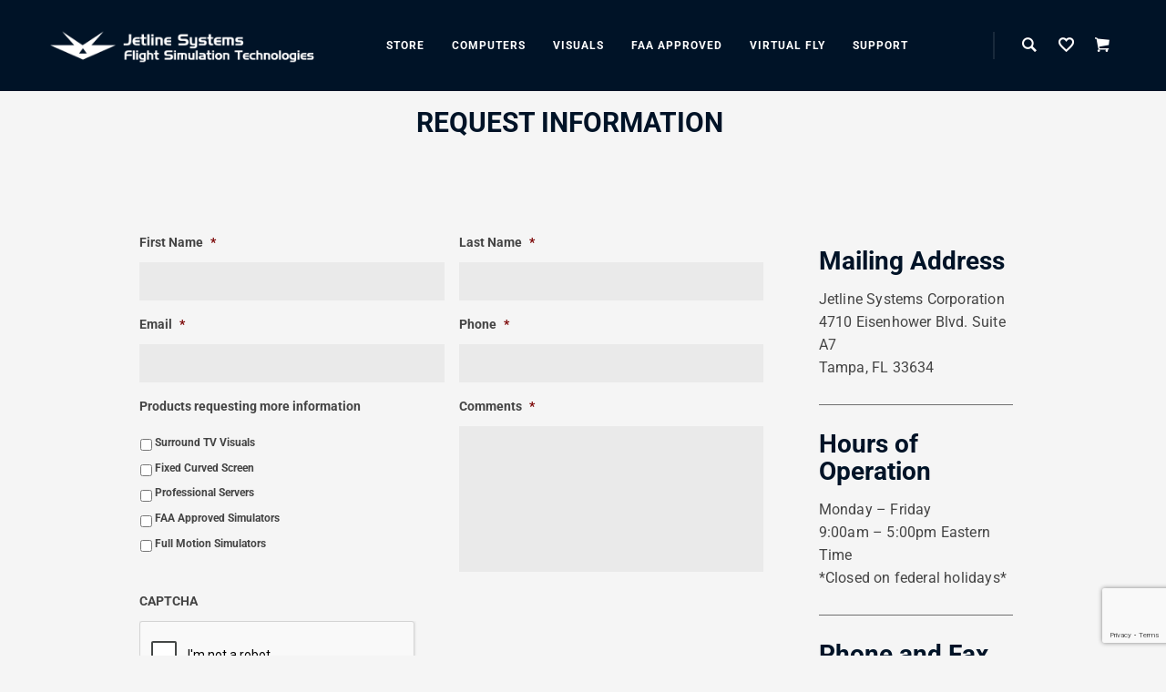

--- FILE ---
content_type: text/html; charset=UTF-8
request_url: https://jetlinesystems.com/request-information/
body_size: 42946
content:
<!DOCTYPE html><html lang="en-US" ><head> <script type="text/javascript">
/* <![CDATA[ */
 
//----------------------------------------------------------
//------ JAVASCRIPT HOOK FUNCTIONS FOR GRAVITY FORMS -------
//----------------------------------------------------------

if ( ! gform ) {
	document.addEventListener( 'gform_main_scripts_loaded', function() { gform.scriptsLoaded = true; } );
	window.addEventListener( 'DOMContentLoaded', function() { gform.domLoaded = true; } );

	var gform = {
		domLoaded: false,
		scriptsLoaded: false,
		initializeOnLoaded: function( fn ) {
			if ( gform.domLoaded && gform.scriptsLoaded ) {
				fn();
			} else if( ! gform.domLoaded && gform.scriptsLoaded ) {
				window.addEventListener( 'DOMContentLoaded', fn );
			} else {
				document.addEventListener( 'gform_main_scripts_loaded', fn );
			}
		},
		hooks: { action: {}, filter: {} },
		addAction: function( action, callable, priority, tag ) {
			gform.addHook( 'action', action, callable, priority, tag );
		},
		addFilter: function( action, callable, priority, tag ) {
			gform.addHook( 'filter', action, callable, priority, tag );
		},
		doAction: function( action ) {
			gform.doHook( 'action', action, arguments );
		},
		applyFilters: function( action ) {
			return gform.doHook( 'filter', action, arguments );
		},
		removeAction: function( action, tag ) {
			gform.removeHook( 'action', action, tag );
		},
		removeFilter: function( action, priority, tag ) {
			gform.removeHook( 'filter', action, priority, tag );
		},
		addHook: function( hookType, action, callable, priority, tag ) {
			if ( undefined == gform.hooks[hookType][action] ) {
				gform.hooks[hookType][action] = [];
			}
			var hooks = gform.hooks[hookType][action];
			if ( undefined == tag ) {
				tag = action + '_' + hooks.length;
			}
			if( priority == undefined ){
				priority = 10;
			}

			gform.hooks[hookType][action].push( { tag:tag, callable:callable, priority:priority } );
		},
		doHook: function( hookType, action, args ) {

			// splice args from object into array and remove first index which is the hook name
			args = Array.prototype.slice.call(args, 1);

			if ( undefined != gform.hooks[hookType][action] ) {
				var hooks = gform.hooks[hookType][action], hook;
				//sort by priority
				hooks.sort(function(a,b){return a["priority"]-b["priority"]});

				hooks.forEach( function( hookItem ) {
					hook = hookItem.callable;

					if(typeof hook != 'function')
						hook = window[hook];
					if ( 'action' == hookType ) {
						hook.apply(null, args);
					} else {
						args[0] = hook.apply(null, args);
					}
				} );
			}
			if ( 'filter'==hookType ) {
				return args[0];
			}
		},
		removeHook: function( hookType, action, priority, tag ) {
			if ( undefined != gform.hooks[hookType][action] ) {
				var hooks = gform.hooks[hookType][action];
				hooks = hooks.filter( function(hook, index, arr) {
					var removeHook = (undefined==tag||tag==hook.tag) && (undefined==priority||priority==hook.priority);
					return !removeHook;
				} );
				gform.hooks[hookType][action] = hooks;
			}
		}
	};
}
 
/* ]]> */
</script>
<meta charset="UTF-8"><meta name="viewport" content="width=device-width, initial-scale=1.0, maximum-scale=1.0"><link rel="profile" href="https://gmpg.org/xfn/11"><link rel="pingback" href="https://jetlinesystems.com/xmlrpc.php"> <script>document.documentElement.className = document.documentElement.className + ' yes-js js_active js'</script> <script type="text/javascript">var WebFontConfig = WebFontConfig || {};
			WebFontConfig['active'] = function() {
				if ( typeof ( window.jQuery ) !== 'undefined' ) {
					jQuery(window).trigger('shrk_async_fonts_active');
				}
			};
			WebFontConfig['inactive'] = function() {
				if ( typeof ( window.jQuery ) !== 'undefined' ) {
					jQuery(window).trigger('shrk_async_fonts_inactive');
				}
			};</script> <meta name='robots' content='index, follow, max-image-preview:large, max-snippet:-1, max-video-preview:-1' /><style>img:is([sizes="auto" i], [sizes^="auto," i]) { contain-intrinsic-size: 3000px 1500px }</style><title>REQUEST INFORMATION - Jetline Systems</title><link rel="canonical" href="https://jetlinesystems.com/request-information/" /><meta property="og:locale" content="en_US" /><meta property="og:type" content="article" /><meta property="og:title" content="REQUEST INFORMATION - Jetline Systems" /><meta property="og:url" content="https://jetlinesystems.com/request-information/" /><meta property="og:site_name" content="Jetline Systems" /><meta property="article:modified_time" content="2019-11-14T15:41:38+00:00" /><meta name="twitter:card" content="summary_large_image" /><meta name="twitter:label1" content="Est. reading time" /><meta name="twitter:data1" content="1 minute" /> <script type="application/ld+json" class="yoast-schema-graph">{"@context":"https://schema.org","@graph":[{"@type":"WebPage","@id":"https://jetlinesystems.com/request-information/","url":"https://jetlinesystems.com/request-information/","name":"REQUEST INFORMATION - Jetline Systems","isPartOf":{"@id":"http://jetlinesystems.com/#website"},"datePublished":"2019-11-05T14:13:12+00:00","dateModified":"2019-11-14T15:41:38+00:00","breadcrumb":{"@id":"https://jetlinesystems.com/request-information/#breadcrumb"},"inLanguage":"en-US","potentialAction":[{"@type":"ReadAction","target":["https://jetlinesystems.com/request-information/"]}]},{"@type":"BreadcrumbList","@id":"https://jetlinesystems.com/request-information/#breadcrumb","itemListElement":[{"@type":"ListItem","position":1,"name":"Home","item":"https://jetlinesystems.com/"},{"@type":"ListItem","position":2,"name":"REQUEST INFORMATION"}]},{"@type":"WebSite","@id":"http://jetlinesystems.com/#website","url":"http://jetlinesystems.com/","name":"Jetline Systems","description":"","publisher":{"@id":"http://jetlinesystems.com/#organization"},"potentialAction":[{"@type":"SearchAction","target":{"@type":"EntryPoint","urlTemplate":"http://jetlinesystems.com/?s={search_term_string}"},"query-input":{"@type":"PropertyValueSpecification","valueRequired":true,"valueName":"search_term_string"}}],"inLanguage":"en-US"},{"@type":"Organization","@id":"http://jetlinesystems.com/#organization","name":"Jetline Systems","url":"http://jetlinesystems.com/","logo":{"@type":"ImageObject","inLanguage":"en-US","@id":"http://jetlinesystems.com/#/schema/logo/image/","url":"https://jetlinesystems.com/wp-content/uploads/2019/10/logo-white.png","contentUrl":"https://jetlinesystems.com/wp-content/uploads/2019/10/logo-white.png","width":700,"height":88,"caption":"Jetline Systems"},"image":{"@id":"http://jetlinesystems.com/#/schema/logo/image/"}}]}</script> <link rel='dns-prefetch' href='//www.google.com' /><link rel='dns-prefetch' href='//www.googletagmanager.com' /><link rel="alternate" type="application/rss+xml" title="Jetline Systems &raquo; Feed" href="https://jetlinesystems.com/feed/" /><link rel="alternate" type="application/rss+xml" title="Jetline Systems &raquo; Comments Feed" href="https://jetlinesystems.com/comments/feed/" /><link id='omgf-preload-0' rel='preload' href='//jetlinesystems.com/wp-content/uploads/omgf/omgf-stylesheet-168-mod-utiya/roboto-normal-latin-ext.woff2?ver=1757278534' as='font' type='font/woff2' crossorigin /><link id='omgf-preload-1' rel='preload' href='//jetlinesystems.com/wp-content/uploads/omgf/omgf-stylesheet-168-mod-utiya/roboto-normal-latin.woff2?ver=1757278534' as='font' type='font/woff2' crossorigin /><link id='omgf-preload-2' rel='preload' href='//jetlinesystems.com/wp-content/uploads/omgf/omgf-stylesheet-75-mod-5pinx/roboto-normal-latin-ext.woff2?ver=1757278534' as='font' type='font/woff2' crossorigin /><link id='omgf-preload-3' rel='preload' href='//jetlinesystems.com/wp-content/uploads/omgf/omgf-stylesheet-75-mod-5pinx/roboto-normal-latin.woff2?ver=1757278534' as='font' type='font/woff2' crossorigin /> <script type="text/javascript">window._wpemojiSettings = {"baseUrl":"https:\/\/s.w.org\/images\/core\/emoji\/15.0.3\/72x72\/","ext":".png","svgUrl":"https:\/\/s.w.org\/images\/core\/emoji\/15.0.3\/svg\/","svgExt":".svg","source":{"wpemoji":"https:\/\/jetlinesystems.com\/wp-includes\/js\/wp-emoji.js?ver=6.7.1","twemoji":"https:\/\/jetlinesystems.com\/wp-includes\/js\/twemoji.js?ver=6.7.1"}};
/**
 * @output wp-includes/js/wp-emoji-loader.js
 */

/**
 * Emoji Settings as exported in PHP via _print_emoji_detection_script().
 * @typedef WPEmojiSettings
 * @type {object}
 * @property {?object} source
 * @property {?string} source.concatemoji
 * @property {?string} source.twemoji
 * @property {?string} source.wpemoji
 * @property {?boolean} DOMReady
 * @property {?Function} readyCallback
 */

/**
 * Support tests.
 * @typedef SupportTests
 * @type {object}
 * @property {?boolean} flag
 * @property {?boolean} emoji
 */

/**
 * IIFE to detect emoji support and load Twemoji if needed.
 *
 * @param {Window} window
 * @param {Document} document
 * @param {WPEmojiSettings} settings
 */
( function wpEmojiLoader( window, document, settings ) {
	if ( typeof Promise === 'undefined' ) {
		return;
	}

	var sessionStorageKey = 'wpEmojiSettingsSupports';
	var tests = [ 'flag', 'emoji' ];

	/**
	 * Checks whether the browser supports offloading to a Worker.
	 *
	 * @since 6.3.0
	 *
	 * @private
	 *
	 * @returns {boolean}
	 */
	function supportsWorkerOffloading() {
		return (
			typeof Worker !== 'undefined' &&
			typeof OffscreenCanvas !== 'undefined' &&
			typeof URL !== 'undefined' &&
			URL.createObjectURL &&
			typeof Blob !== 'undefined'
		);
	}

	/**
	 * @typedef SessionSupportTests
	 * @type {object}
	 * @property {number} timestamp
	 * @property {SupportTests} supportTests
	 */

	/**
	 * Get support tests from session.
	 *
	 * @since 6.3.0
	 *
	 * @private
	 *
	 * @returns {?SupportTests} Support tests, or null if not set or older than 1 week.
	 */
	function getSessionSupportTests() {
		try {
			/** @type {SessionSupportTests} */
			var item = JSON.parse(
				sessionStorage.getItem( sessionStorageKey )
			);
			if (
				typeof item === 'object' &&
				typeof item.timestamp === 'number' &&
				new Date().valueOf() < item.timestamp + 604800 && // Note: Number is a week in seconds.
				typeof item.supportTests === 'object'
			) {
				return item.supportTests;
			}
		} catch ( e ) {}
		return null;
	}

	/**
	 * Persist the supports in session storage.
	 *
	 * @since 6.3.0
	 *
	 * @private
	 *
	 * @param {SupportTests} supportTests Support tests.
	 */
	function setSessionSupportTests( supportTests ) {
		try {
			/** @type {SessionSupportTests} */
			var item = {
				supportTests: supportTests,
				timestamp: new Date().valueOf()
			};

			sessionStorage.setItem(
				sessionStorageKey,
				JSON.stringify( item )
			);
		} catch ( e ) {}
	}

	/**
	 * Checks if two sets of Emoji characters render the same visually.
	 *
	 * This function may be serialized to run in a Worker. Therefore, it cannot refer to variables from the containing
	 * scope. Everything must be passed by parameters.
	 *
	 * @since 4.9.0
	 *
	 * @private
	 *
	 * @param {CanvasRenderingContext2D} context 2D Context.
	 * @param {string} set1 Set of Emoji to test.
	 * @param {string} set2 Set of Emoji to test.
	 *
	 * @return {boolean} True if the two sets render the same.
	 */
	function emojiSetsRenderIdentically( context, set1, set2 ) {
		// Cleanup from previous test.
		context.clearRect( 0, 0, context.canvas.width, context.canvas.height );
		context.fillText( set1, 0, 0 );
		var rendered1 = new Uint32Array(
			context.getImageData(
				0,
				0,
				context.canvas.width,
				context.canvas.height
			).data
		);

		// Cleanup from previous test.
		context.clearRect( 0, 0, context.canvas.width, context.canvas.height );
		context.fillText( set2, 0, 0 );
		var rendered2 = new Uint32Array(
			context.getImageData(
				0,
				0,
				context.canvas.width,
				context.canvas.height
			).data
		);

		return rendered1.every( function ( rendered2Data, index ) {
			return rendered2Data === rendered2[ index ];
		} );
	}

	/**
	 * Determines if the browser properly renders Emoji that Twemoji can supplement.
	 *
	 * This function may be serialized to run in a Worker. Therefore, it cannot refer to variables from the containing
	 * scope. Everything must be passed by parameters.
	 *
	 * @since 4.2.0
	 *
	 * @private
	 *
	 * @param {CanvasRenderingContext2D} context 2D Context.
	 * @param {string} type Whether to test for support of "flag" or "emoji".
	 * @param {Function} emojiSetsRenderIdentically Reference to emojiSetsRenderIdentically function, needed due to minification.
	 *
	 * @return {boolean} True if the browser can render emoji, false if it cannot.
	 */
	function browserSupportsEmoji( context, type, emojiSetsRenderIdentically ) {
		var isIdentical;

		switch ( type ) {
			case 'flag':
				/*
				 * Test for Transgender flag compatibility. Added in Unicode 13.
				 *
				 * To test for support, we try to render it, and compare the rendering to how it would look if
				 * the browser doesn't render it correctly (white flag emoji + transgender symbol).
				 */
				isIdentical = emojiSetsRenderIdentically(
					context,
					'\uD83C\uDFF3\uFE0F\u200D\u26A7\uFE0F', // as a zero-width joiner sequence
					'\uD83C\uDFF3\uFE0F\u200B\u26A7\uFE0F' // separated by a zero-width space
				);

				if ( isIdentical ) {
					return false;
				}

				/*
				 * Test for UN flag compatibility. This is the least supported of the letter locale flags,
				 * so gives us an easy test for full support.
				 *
				 * To test for support, we try to render it, and compare the rendering to how it would look if
				 * the browser doesn't render it correctly ([U] + [N]).
				 */
				isIdentical = emojiSetsRenderIdentically(
					context,
					'\uD83C\uDDFA\uD83C\uDDF3', // as the sequence of two code points
					'\uD83C\uDDFA\u200B\uD83C\uDDF3' // as the two code points separated by a zero-width space
				);

				if ( isIdentical ) {
					return false;
				}

				/*
				 * Test for English flag compatibility. England is a country in the United Kingdom, it
				 * does not have a two letter locale code but rather a five letter sub-division code.
				 *
				 * To test for support, we try to render it, and compare the rendering to how it would look if
				 * the browser doesn't render it correctly (black flag emoji + [G] + [B] + [E] + [N] + [G]).
				 */
				isIdentical = emojiSetsRenderIdentically(
					context,
					// as the flag sequence
					'\uD83C\uDFF4\uDB40\uDC67\uDB40\uDC62\uDB40\uDC65\uDB40\uDC6E\uDB40\uDC67\uDB40\uDC7F',
					// with each code point separated by a zero-width space
					'\uD83C\uDFF4\u200B\uDB40\uDC67\u200B\uDB40\uDC62\u200B\uDB40\uDC65\u200B\uDB40\uDC6E\u200B\uDB40\uDC67\u200B\uDB40\uDC7F'
				);

				return ! isIdentical;
			case 'emoji':
				/*
				 * Four and twenty blackbirds baked in a pie.
				 *
				 * To test for Emoji 15.0 support, try to render a new emoji: Blackbird.
				 *
				 * The Blackbird is a ZWJ sequence combining 🐦 Bird and ⬛ large black square.,
				 *
				 * 0x1F426 (\uD83D\uDC26) == Bird
				 * 0x200D == Zero-Width Joiner (ZWJ) that links the code points for the new emoji or
				 * 0x200B == Zero-Width Space (ZWS) that is rendered for clients not supporting the new emoji.
				 * 0x2B1B == Large Black Square
				 *
				 * When updating this test for future Emoji releases, ensure that individual emoji that make up the
				 * sequence come from older emoji standards.
				 */
				isIdentical = emojiSetsRenderIdentically(
					context,
					'\uD83D\uDC26\u200D\u2B1B', // as the zero-width joiner sequence
					'\uD83D\uDC26\u200B\u2B1B' // separated by a zero-width space
				);

				return ! isIdentical;
		}

		return false;
	}

	/**
	 * Checks emoji support tests.
	 *
	 * This function may be serialized to run in a Worker. Therefore, it cannot refer to variables from the containing
	 * scope. Everything must be passed by parameters.
	 *
	 * @since 6.3.0
	 *
	 * @private
	 *
	 * @param {string[]} tests Tests.
	 * @param {Function} browserSupportsEmoji Reference to browserSupportsEmoji function, needed due to minification.
	 * @param {Function} emojiSetsRenderIdentically Reference to emojiSetsRenderIdentically function, needed due to minification.
	 *
	 * @return {SupportTests} Support tests.
	 */
	function testEmojiSupports( tests, browserSupportsEmoji, emojiSetsRenderIdentically ) {
		var canvas;
		if (
			typeof WorkerGlobalScope !== 'undefined' &&
			self instanceof WorkerGlobalScope
		) {
			canvas = new OffscreenCanvas( 300, 150 ); // Dimensions are default for HTMLCanvasElement.
		} else {
			canvas = document.createElement( 'canvas' );
		}

		var context = canvas.getContext( '2d', { willReadFrequently: true } );

		/*
		 * Chrome on OS X added native emoji rendering in M41. Unfortunately,
		 * it doesn't work when the font is bolder than 500 weight. So, we
		 * check for bold rendering support to avoid invisible emoji in Chrome.
		 */
		context.textBaseline = 'top';
		context.font = '600 32px Arial';

		var supports = {};
		tests.forEach( function ( test ) {
			supports[ test ] = browserSupportsEmoji( context, test, emojiSetsRenderIdentically );
		} );
		return supports;
	}

	/**
	 * Adds a script to the head of the document.
	 *
	 * @ignore
	 *
	 * @since 4.2.0
	 *
	 * @param {string} src The url where the script is located.
	 *
	 * @return {void}
	 */
	function addScript( src ) {
		var script = document.createElement( 'script' );
		script.src = src;
		script.defer = true;
		document.head.appendChild( script );
	}

	settings.supports = {
		everything: true,
		everythingExceptFlag: true
	};

	// Create a promise for DOMContentLoaded since the worker logic may finish after the event has fired.
	var domReadyPromise = new Promise( function ( resolve ) {
		document.addEventListener( 'DOMContentLoaded', resolve, {
			once: true
		} );
	} );

	// Obtain the emoji support from the browser, asynchronously when possible.
	new Promise( function ( resolve ) {
		var supportTests = getSessionSupportTests();
		if ( supportTests ) {
			resolve( supportTests );
			return;
		}

		if ( supportsWorkerOffloading() ) {
			try {
				// Note that the functions are being passed as arguments due to minification.
				var workerScript =
					'postMessage(' +
					testEmojiSupports.toString() +
					'(' +
					[
						JSON.stringify( tests ),
						browserSupportsEmoji.toString(),
						emojiSetsRenderIdentically.toString()
					].join( ',' ) +
					'));';
				var blob = new Blob( [ workerScript ], {
					type: 'text/javascript'
				} );
				var worker = new Worker( URL.createObjectURL( blob ), { name: 'wpTestEmojiSupports' } );
				worker.onmessage = function ( event ) {
					supportTests = event.data;
					setSessionSupportTests( supportTests );
					worker.terminate();
					resolve( supportTests );
				};
				return;
			} catch ( e ) {}
		}

		supportTests = testEmojiSupports( tests, browserSupportsEmoji, emojiSetsRenderIdentically );
		setSessionSupportTests( supportTests );
		resolve( supportTests );
	} )
		// Once the browser emoji support has been obtained from the session, finalize the settings.
		.then( function ( supportTests ) {
			/*
			 * Tests the browser support for flag emojis and other emojis, and adjusts the
			 * support settings accordingly.
			 */
			for ( var test in supportTests ) {
				settings.supports[ test ] = supportTests[ test ];

				settings.supports.everything =
					settings.supports.everything && settings.supports[ test ];

				if ( 'flag' !== test ) {
					settings.supports.everythingExceptFlag =
						settings.supports.everythingExceptFlag &&
						settings.supports[ test ];
				}
			}

			settings.supports.everythingExceptFlag =
				settings.supports.everythingExceptFlag &&
				! settings.supports.flag;

			// Sets DOMReady to false and assigns a ready function to settings.
			settings.DOMReady = false;
			settings.readyCallback = function () {
				settings.DOMReady = true;
			};
		} )
		.then( function () {
			return domReadyPromise;
		} )
		.then( function () {
			// When the browser can not render everything we need to load a polyfill.
			if ( ! settings.supports.everything ) {
				settings.readyCallback();

				var src = settings.source || {};

				if ( src.concatemoji ) {
					addScript( src.concatemoji );
				} else if ( src.wpemoji && src.twemoji ) {
					addScript( src.twemoji );
					addScript( src.wpemoji );
				}
			}
		} );
} )( window, document, window._wpemojiSettings );</script> <style id='wp-emoji-styles-inline-css' type='text/css'>img.wp-smiley, img.emoji {
		display: inline !important;
		border: none !important;
		box-shadow: none !important;
		height: 1em !important;
		width: 1em !important;
		margin: 0 0.07em !important;
		vertical-align: -0.1em !important;
		background: none !important;
		padding: 0 !important;
	}</style><link rel='stylesheet' id='wp-block-library-css' href='https://jetlinesystems.com/wp-content/cache/autoptimize/css/autoptimize_single_5a8d146264c8f744788ad69739bb354f.css?ver=6.7.1' type='text/css' media='all' /><link rel='stylesheet' id='wc-blocks-vendors-style-css' href='https://jetlinesystems.com/wp-content/cache/autoptimize/css/autoptimize_single_e372df47bd19e1563b557d7bdb817188.css?ver=1648128280' type='text/css' media='all' /><link rel='stylesheet' id='wc-blocks-style-css' href='https://jetlinesystems.com/wp-content/cache/autoptimize/css/autoptimize_single_3f69f238898adeb8979b8f94f21613ed.css?ver=1648128280' type='text/css' media='all' /><link rel='stylesheet' id='yith-wcan-shortcodes-css' href='https://jetlinesystems.com/wp-content/cache/autoptimize/css/autoptimize_single_e2d56db54a410ee637e129942282b417.css?ver=4.8.0' type='text/css' media='all' /><style id='yith-wcan-shortcodes-inline-css' type='text/css'>:root{
	--yith-wcan-filters_colors_titles: #434343;
	--yith-wcan-filters_colors_background: #FFFFFF;
	--yith-wcan-filters_colors_accent: #A7144C;
	--yith-wcan-filters_colors_accent_r: 167;
	--yith-wcan-filters_colors_accent_g: 20;
	--yith-wcan-filters_colors_accent_b: 76;
	--yith-wcan-color_swatches_border_radius: 100%;
	--yith-wcan-color_swatches_size: 30px;
	--yith-wcan-labels_style_background: #FFFFFF;
	--yith-wcan-labels_style_background_hover: #A7144C;
	--yith-wcan-labels_style_background_active: #A7144C;
	--yith-wcan-labels_style_text: #434343;
	--yith-wcan-labels_style_text_hover: #FFFFFF;
	--yith-wcan-labels_style_text_active: #FFFFFF;
	--yith-wcan-anchors_style_text: #434343;
	--yith-wcan-anchors_style_text_hover: #A7144C;
	--yith-wcan-anchors_style_text_active: #A7144C;
}</style><link rel='stylesheet' id='jquery-selectBox-css' href='https://jetlinesystems.com/wp-content/cache/autoptimize/css/autoptimize_single_eade318fbed91c096467dffa56406638.css?ver=1.2.0' type='text/css' media='all' /><link rel='stylesheet' id='yith-wcwl-font-awesome-css' href='https://jetlinesystems.com/wp-content/cache/autoptimize/css/autoptimize_single_d3ec229e04c8634c88cc4cb3f2934c11.css?ver=4.7.0' type='text/css' media='all' /><link rel='stylesheet' id='woocommerce_prettyPhoto_css-css' href='https://jetlinesystems.com/wp-content/cache/autoptimize/css/autoptimize_single_57a347480fbe0b3d235993f4f1ec3b2c.css?ver=3.1.6' type='text/css' media='all' /><link rel='stylesheet' id='yith-wcwl-main-css' href='https://jetlinesystems.com/wp-content/cache/autoptimize/css/autoptimize_single_0826f9aa4b7e761ea6044f29ba8e432a.css?ver=3.7.0' type='text/css' media='all' /><style id='classic-theme-styles-inline-css' type='text/css'>/**
 * These rules are needed for backwards compatibility.
 * They should match the button element rules in the base theme.json file.
 */
.wp-block-button__link {
	color: #ffffff;
	background-color: #32373c;
	border-radius: 9999px; /* 100% causes an oval, but any explicit but really high value retains the pill shape. */

	/* This needs a low specificity so it won't override the rules from the button element if defined in theme.json. */
	box-shadow: none;
	text-decoration: none;

	/* The extra 2px are added to size solids the same as the outline versions.*/
	padding: calc(0.667em + 2px) calc(1.333em + 2px);

	font-size: 1.125em;
}

.wp-block-file__button {
	background: #32373c;
	color: #ffffff;
	text-decoration: none;
}</style><style id='global-styles-inline-css' type='text/css'>:root{--wp--preset--aspect-ratio--square: 1;--wp--preset--aspect-ratio--4-3: 4/3;--wp--preset--aspect-ratio--3-4: 3/4;--wp--preset--aspect-ratio--3-2: 3/2;--wp--preset--aspect-ratio--2-3: 2/3;--wp--preset--aspect-ratio--16-9: 16/9;--wp--preset--aspect-ratio--9-16: 9/16;--wp--preset--color--black: #000000;--wp--preset--color--cyan-bluish-gray: #abb8c3;--wp--preset--color--white: #ffffff;--wp--preset--color--pale-pink: #f78da7;--wp--preset--color--vivid-red: #cf2e2e;--wp--preset--color--luminous-vivid-orange: #ff6900;--wp--preset--color--luminous-vivid-amber: #fcb900;--wp--preset--color--light-green-cyan: #7bdcb5;--wp--preset--color--vivid-green-cyan: #00d084;--wp--preset--color--pale-cyan-blue: #8ed1fc;--wp--preset--color--vivid-cyan-blue: #0693e3;--wp--preset--color--vivid-purple: #9b51e0;--wp--preset--gradient--vivid-cyan-blue-to-vivid-purple: linear-gradient(135deg,rgba(6,147,227,1) 0%,rgb(155,81,224) 100%);--wp--preset--gradient--light-green-cyan-to-vivid-green-cyan: linear-gradient(135deg,rgb(122,220,180) 0%,rgb(0,208,130) 100%);--wp--preset--gradient--luminous-vivid-amber-to-luminous-vivid-orange: linear-gradient(135deg,rgba(252,185,0,1) 0%,rgba(255,105,0,1) 100%);--wp--preset--gradient--luminous-vivid-orange-to-vivid-red: linear-gradient(135deg,rgba(255,105,0,1) 0%,rgb(207,46,46) 100%);--wp--preset--gradient--very-light-gray-to-cyan-bluish-gray: linear-gradient(135deg,rgb(238,238,238) 0%,rgb(169,184,195) 100%);--wp--preset--gradient--cool-to-warm-spectrum: linear-gradient(135deg,rgb(74,234,220) 0%,rgb(151,120,209) 20%,rgb(207,42,186) 40%,rgb(238,44,130) 60%,rgb(251,105,98) 80%,rgb(254,248,76) 100%);--wp--preset--gradient--blush-light-purple: linear-gradient(135deg,rgb(255,206,236) 0%,rgb(152,150,240) 100%);--wp--preset--gradient--blush-bordeaux: linear-gradient(135deg,rgb(254,205,165) 0%,rgb(254,45,45) 50%,rgb(107,0,62) 100%);--wp--preset--gradient--luminous-dusk: linear-gradient(135deg,rgb(255,203,112) 0%,rgb(199,81,192) 50%,rgb(65,88,208) 100%);--wp--preset--gradient--pale-ocean: linear-gradient(135deg,rgb(255,245,203) 0%,rgb(182,227,212) 50%,rgb(51,167,181) 100%);--wp--preset--gradient--electric-grass: linear-gradient(135deg,rgb(202,248,128) 0%,rgb(113,206,126) 100%);--wp--preset--gradient--midnight: linear-gradient(135deg,rgb(2,3,129) 0%,rgb(40,116,252) 100%);--wp--preset--font-size--small: 13px;--wp--preset--font-size--medium: 20px;--wp--preset--font-size--large: 36px;--wp--preset--font-size--x-large: 42px;--wp--preset--spacing--20: 0.44rem;--wp--preset--spacing--30: 0.67rem;--wp--preset--spacing--40: 1rem;--wp--preset--spacing--50: 1.5rem;--wp--preset--spacing--60: 2.25rem;--wp--preset--spacing--70: 3.38rem;--wp--preset--spacing--80: 5.06rem;--wp--preset--shadow--natural: 6px 6px 9px rgba(0, 0, 0, 0.2);--wp--preset--shadow--deep: 12px 12px 50px rgba(0, 0, 0, 0.4);--wp--preset--shadow--sharp: 6px 6px 0px rgba(0, 0, 0, 0.2);--wp--preset--shadow--outlined: 6px 6px 0px -3px rgba(255, 255, 255, 1), 6px 6px rgba(0, 0, 0, 1);--wp--preset--shadow--crisp: 6px 6px 0px rgba(0, 0, 0, 1);}:where(.is-layout-flex){gap: 0.5em;}:where(.is-layout-grid){gap: 0.5em;}body .is-layout-flex{display: flex;}.is-layout-flex{flex-wrap: wrap;align-items: center;}.is-layout-flex > :is(*, div){margin: 0;}body .is-layout-grid{display: grid;}.is-layout-grid > :is(*, div){margin: 0;}:where(.wp-block-columns.is-layout-flex){gap: 2em;}:where(.wp-block-columns.is-layout-grid){gap: 2em;}:where(.wp-block-post-template.is-layout-flex){gap: 1.25em;}:where(.wp-block-post-template.is-layout-grid){gap: 1.25em;}.has-black-color{color: var(--wp--preset--color--black) !important;}.has-cyan-bluish-gray-color{color: var(--wp--preset--color--cyan-bluish-gray) !important;}.has-white-color{color: var(--wp--preset--color--white) !important;}.has-pale-pink-color{color: var(--wp--preset--color--pale-pink) !important;}.has-vivid-red-color{color: var(--wp--preset--color--vivid-red) !important;}.has-luminous-vivid-orange-color{color: var(--wp--preset--color--luminous-vivid-orange) !important;}.has-luminous-vivid-amber-color{color: var(--wp--preset--color--luminous-vivid-amber) !important;}.has-light-green-cyan-color{color: var(--wp--preset--color--light-green-cyan) !important;}.has-vivid-green-cyan-color{color: var(--wp--preset--color--vivid-green-cyan) !important;}.has-pale-cyan-blue-color{color: var(--wp--preset--color--pale-cyan-blue) !important;}.has-vivid-cyan-blue-color{color: var(--wp--preset--color--vivid-cyan-blue) !important;}.has-vivid-purple-color{color: var(--wp--preset--color--vivid-purple) !important;}.has-black-background-color{background-color: var(--wp--preset--color--black) !important;}.has-cyan-bluish-gray-background-color{background-color: var(--wp--preset--color--cyan-bluish-gray) !important;}.has-white-background-color{background-color: var(--wp--preset--color--white) !important;}.has-pale-pink-background-color{background-color: var(--wp--preset--color--pale-pink) !important;}.has-vivid-red-background-color{background-color: var(--wp--preset--color--vivid-red) !important;}.has-luminous-vivid-orange-background-color{background-color: var(--wp--preset--color--luminous-vivid-orange) !important;}.has-luminous-vivid-amber-background-color{background-color: var(--wp--preset--color--luminous-vivid-amber) !important;}.has-light-green-cyan-background-color{background-color: var(--wp--preset--color--light-green-cyan) !important;}.has-vivid-green-cyan-background-color{background-color: var(--wp--preset--color--vivid-green-cyan) !important;}.has-pale-cyan-blue-background-color{background-color: var(--wp--preset--color--pale-cyan-blue) !important;}.has-vivid-cyan-blue-background-color{background-color: var(--wp--preset--color--vivid-cyan-blue) !important;}.has-vivid-purple-background-color{background-color: var(--wp--preset--color--vivid-purple) !important;}.has-black-border-color{border-color: var(--wp--preset--color--black) !important;}.has-cyan-bluish-gray-border-color{border-color: var(--wp--preset--color--cyan-bluish-gray) !important;}.has-white-border-color{border-color: var(--wp--preset--color--white) !important;}.has-pale-pink-border-color{border-color: var(--wp--preset--color--pale-pink) !important;}.has-vivid-red-border-color{border-color: var(--wp--preset--color--vivid-red) !important;}.has-luminous-vivid-orange-border-color{border-color: var(--wp--preset--color--luminous-vivid-orange) !important;}.has-luminous-vivid-amber-border-color{border-color: var(--wp--preset--color--luminous-vivid-amber) !important;}.has-light-green-cyan-border-color{border-color: var(--wp--preset--color--light-green-cyan) !important;}.has-vivid-green-cyan-border-color{border-color: var(--wp--preset--color--vivid-green-cyan) !important;}.has-pale-cyan-blue-border-color{border-color: var(--wp--preset--color--pale-cyan-blue) !important;}.has-vivid-cyan-blue-border-color{border-color: var(--wp--preset--color--vivid-cyan-blue) !important;}.has-vivid-purple-border-color{border-color: var(--wp--preset--color--vivid-purple) !important;}.has-vivid-cyan-blue-to-vivid-purple-gradient-background{background: var(--wp--preset--gradient--vivid-cyan-blue-to-vivid-purple) !important;}.has-light-green-cyan-to-vivid-green-cyan-gradient-background{background: var(--wp--preset--gradient--light-green-cyan-to-vivid-green-cyan) !important;}.has-luminous-vivid-amber-to-luminous-vivid-orange-gradient-background{background: var(--wp--preset--gradient--luminous-vivid-amber-to-luminous-vivid-orange) !important;}.has-luminous-vivid-orange-to-vivid-red-gradient-background{background: var(--wp--preset--gradient--luminous-vivid-orange-to-vivid-red) !important;}.has-very-light-gray-to-cyan-bluish-gray-gradient-background{background: var(--wp--preset--gradient--very-light-gray-to-cyan-bluish-gray) !important;}.has-cool-to-warm-spectrum-gradient-background{background: var(--wp--preset--gradient--cool-to-warm-spectrum) !important;}.has-blush-light-purple-gradient-background{background: var(--wp--preset--gradient--blush-light-purple) !important;}.has-blush-bordeaux-gradient-background{background: var(--wp--preset--gradient--blush-bordeaux) !important;}.has-luminous-dusk-gradient-background{background: var(--wp--preset--gradient--luminous-dusk) !important;}.has-pale-ocean-gradient-background{background: var(--wp--preset--gradient--pale-ocean) !important;}.has-electric-grass-gradient-background{background: var(--wp--preset--gradient--electric-grass) !important;}.has-midnight-gradient-background{background: var(--wp--preset--gradient--midnight) !important;}.has-small-font-size{font-size: var(--wp--preset--font-size--small) !important;}.has-medium-font-size{font-size: var(--wp--preset--font-size--medium) !important;}.has-large-font-size{font-size: var(--wp--preset--font-size--large) !important;}.has-x-large-font-size{font-size: var(--wp--preset--font-size--x-large) !important;}
:where(.wp-block-post-template.is-layout-flex){gap: 1.25em;}:where(.wp-block-post-template.is-layout-grid){gap: 1.25em;}
:where(.wp-block-columns.is-layout-flex){gap: 2em;}:where(.wp-block-columns.is-layout-grid){gap: 2em;}
:root :where(.wp-block-pullquote){font-size: 1.5em;line-height: 1.6;}</style><style id='extendify-gutenberg-patterns-and-templates-utilities-inline-css' type='text/css'>.ext-absolute{position:absolute!important}.ext-relative{position:relative!important}.ext-top-base{top:var(--wp--style--block-gap,1.75rem)!important}.ext-top-lg{top:var(--extendify--spacing--large,3rem)!important}.ext--top-base{top:calc(var(--wp--style--block-gap, 1.75rem)*-1)!important}.ext--top-lg{top:calc(var(--extendify--spacing--large, 3rem)*-1)!important}.ext-right-base{right:var(--wp--style--block-gap,1.75rem)!important}.ext-right-lg{right:var(--extendify--spacing--large,3rem)!important}.ext--right-base{right:calc(var(--wp--style--block-gap, 1.75rem)*-1)!important}.ext--right-lg{right:calc(var(--extendify--spacing--large, 3rem)*-1)!important}.ext-bottom-base{bottom:var(--wp--style--block-gap,1.75rem)!important}.ext-bottom-lg{bottom:var(--extendify--spacing--large,3rem)!important}.ext--bottom-base{bottom:calc(var(--wp--style--block-gap, 1.75rem)*-1)!important}.ext--bottom-lg{bottom:calc(var(--extendify--spacing--large, 3rem)*-1)!important}.ext-left-base{left:var(--wp--style--block-gap,1.75rem)!important}.ext-left-lg{left:var(--extendify--spacing--large,3rem)!important}.ext--left-base{left:calc(var(--wp--style--block-gap, 1.75rem)*-1)!important}.ext--left-lg{left:calc(var(--extendify--spacing--large, 3rem)*-1)!important}.ext-order-1{order:1!important}.ext-order-2{order:2!important}.ext-col-auto{grid-column:auto!important}.ext-col-span-1{grid-column:span 1/span 1!important}.ext-col-span-2{grid-column:span 2/span 2!important}.ext-col-span-3{grid-column:span 3/span 3!important}.ext-col-span-4{grid-column:span 4/span 4!important}.ext-col-span-5{grid-column:span 5/span 5!important}.ext-col-span-6{grid-column:span 6/span 6!important}.ext-col-span-7{grid-column:span 7/span 7!important}.ext-col-span-8{grid-column:span 8/span 8!important}.ext-col-span-9{grid-column:span 9/span 9!important}.ext-col-span-10{grid-column:span 10/span 10!important}.ext-col-span-11{grid-column:span 11/span 11!important}.ext-col-span-12{grid-column:span 12/span 12!important}.ext-col-span-full{grid-column:1/-1!important}.ext-col-start-1{grid-column-start:1!important}.ext-col-start-2{grid-column-start:2!important}.ext-col-start-3{grid-column-start:3!important}.ext-col-start-4{grid-column-start:4!important}.ext-col-start-5{grid-column-start:5!important}.ext-col-start-6{grid-column-start:6!important}.ext-col-start-7{grid-column-start:7!important}.ext-col-start-8{grid-column-start:8!important}.ext-col-start-9{grid-column-start:9!important}.ext-col-start-10{grid-column-start:10!important}.ext-col-start-11{grid-column-start:11!important}.ext-col-start-12{grid-column-start:12!important}.ext-col-start-13{grid-column-start:13!important}.ext-col-start-auto{grid-column-start:auto!important}.ext-col-end-1{grid-column-end:1!important}.ext-col-end-2{grid-column-end:2!important}.ext-col-end-3{grid-column-end:3!important}.ext-col-end-4{grid-column-end:4!important}.ext-col-end-5{grid-column-end:5!important}.ext-col-end-6{grid-column-end:6!important}.ext-col-end-7{grid-column-end:7!important}.ext-col-end-8{grid-column-end:8!important}.ext-col-end-9{grid-column-end:9!important}.ext-col-end-10{grid-column-end:10!important}.ext-col-end-11{grid-column-end:11!important}.ext-col-end-12{grid-column-end:12!important}.ext-col-end-13{grid-column-end:13!important}.ext-col-end-auto{grid-column-end:auto!important}.ext-row-auto{grid-row:auto!important}.ext-row-span-1{grid-row:span 1/span 1!important}.ext-row-span-2{grid-row:span 2/span 2!important}.ext-row-span-3{grid-row:span 3/span 3!important}.ext-row-span-4{grid-row:span 4/span 4!important}.ext-row-span-5{grid-row:span 5/span 5!important}.ext-row-span-6{grid-row:span 6/span 6!important}.ext-row-span-full{grid-row:1/-1!important}.ext-row-start-1{grid-row-start:1!important}.ext-row-start-2{grid-row-start:2!important}.ext-row-start-3{grid-row-start:3!important}.ext-row-start-4{grid-row-start:4!important}.ext-row-start-5{grid-row-start:5!important}.ext-row-start-6{grid-row-start:6!important}.ext-row-start-7{grid-row-start:7!important}.ext-row-start-auto{grid-row-start:auto!important}.ext-row-end-1{grid-row-end:1!important}.ext-row-end-2{grid-row-end:2!important}.ext-row-end-3{grid-row-end:3!important}.ext-row-end-4{grid-row-end:4!important}.ext-row-end-5{grid-row-end:5!important}.ext-row-end-6{grid-row-end:6!important}.ext-row-end-7{grid-row-end:7!important}.ext-row-end-auto{grid-row-end:auto!important}.ext-m-0:not([style*=margin]){margin:0!important}.ext-m-auto:not([style*=margin]){margin:auto!important}.ext-m-base:not([style*=margin]){margin:var(--wp--style--block-gap,1.75rem)!important}.ext-m-lg:not([style*=margin]){margin:var(--extendify--spacing--large,3rem)!important}.ext--m-base:not([style*=margin]){margin:calc(var(--wp--style--block-gap, 1.75rem)*-1)!important}.ext--m-lg:not([style*=margin]){margin:calc(var(--extendify--spacing--large, 3rem)*-1)!important}.ext-mx-0:not([style*=margin]){margin-left:0!important;margin-right:0!important}.ext-mx-auto:not([style*=margin]){margin-left:auto!important;margin-right:auto!important}.ext-mx-base:not([style*=margin]){margin-left:var(--wp--style--block-gap,1.75rem)!important;margin-right:var(--wp--style--block-gap,1.75rem)!important}.ext-mx-lg:not([style*=margin]){margin-left:var(--extendify--spacing--large,3rem)!important;margin-right:var(--extendify--spacing--large,3rem)!important}.ext--mx-base:not([style*=margin]){margin-left:calc(var(--wp--style--block-gap, 1.75rem)*-1)!important;margin-right:calc(var(--wp--style--block-gap, 1.75rem)*-1)!important}.ext--mx-lg:not([style*=margin]){margin-left:calc(var(--extendify--spacing--large, 3rem)*-1)!important;margin-right:calc(var(--extendify--spacing--large, 3rem)*-1)!important}.ext-my-0:not([style*=margin]){margin-bottom:0!important;margin-top:0!important}.ext-my-auto:not([style*=margin]){margin-bottom:auto!important;margin-top:auto!important}.ext-my-base:not([style*=margin]){margin-bottom:var(--wp--style--block-gap,1.75rem)!important;margin-top:var(--wp--style--block-gap,1.75rem)!important}.ext-my-lg:not([style*=margin]){margin-bottom:var(--extendify--spacing--large,3rem)!important;margin-top:var(--extendify--spacing--large,3rem)!important}.ext--my-base:not([style*=margin]){margin-bottom:calc(var(--wp--style--block-gap, 1.75rem)*-1)!important;margin-top:calc(var(--wp--style--block-gap, 1.75rem)*-1)!important}.ext--my-lg:not([style*=margin]){margin-bottom:calc(var(--extendify--spacing--large, 3rem)*-1)!important;margin-top:calc(var(--extendify--spacing--large, 3rem)*-1)!important}.ext-mt-0:not([style*=margin]){margin-top:0!important}.ext-mt-auto:not([style*=margin]){margin-top:auto!important}.ext-mt-base:not([style*=margin]){margin-top:var(--wp--style--block-gap,1.75rem)!important}.ext-mt-lg:not([style*=margin]){margin-top:var(--extendify--spacing--large,3rem)!important}.ext--mt-base:not([style*=margin]){margin-top:calc(var(--wp--style--block-gap, 1.75rem)*-1)!important}.ext--mt-lg:not([style*=margin]){margin-top:calc(var(--extendify--spacing--large, 3rem)*-1)!important}.ext-mr-0:not([style*=margin]){margin-right:0!important}.ext-mr-auto:not([style*=margin]){margin-right:auto!important}.ext-mr-base:not([style*=margin]){margin-right:var(--wp--style--block-gap,1.75rem)!important}.ext-mr-lg:not([style*=margin]){margin-right:var(--extendify--spacing--large,3rem)!important}.ext--mr-base:not([style*=margin]){margin-right:calc(var(--wp--style--block-gap, 1.75rem)*-1)!important}.ext--mr-lg:not([style*=margin]){margin-right:calc(var(--extendify--spacing--large, 3rem)*-1)!important}.ext-mb-0:not([style*=margin]){margin-bottom:0!important}.ext-mb-auto:not([style*=margin]){margin-bottom:auto!important}.ext-mb-base:not([style*=margin]){margin-bottom:var(--wp--style--block-gap,1.75rem)!important}.ext-mb-lg:not([style*=margin]){margin-bottom:var(--extendify--spacing--large,3rem)!important}.ext--mb-base:not([style*=margin]){margin-bottom:calc(var(--wp--style--block-gap, 1.75rem)*-1)!important}.ext--mb-lg:not([style*=margin]){margin-bottom:calc(var(--extendify--spacing--large, 3rem)*-1)!important}.ext-ml-0:not([style*=margin]){margin-left:0!important}.ext-ml-auto:not([style*=margin]){margin-left:auto!important}.ext-ml-base:not([style*=margin]){margin-left:var(--wp--style--block-gap,1.75rem)!important}.ext-ml-lg:not([style*=margin]){margin-left:var(--extendify--spacing--large,3rem)!important}.ext--ml-base:not([style*=margin]){margin-left:calc(var(--wp--style--block-gap, 1.75rem)*-1)!important}.ext--ml-lg:not([style*=margin]){margin-left:calc(var(--extendify--spacing--large, 3rem)*-1)!important}.ext-block{display:block!important}.ext-inline-block{display:inline-block!important}.ext-inline{display:inline!important}.ext-flex{display:flex!important}.ext-inline-flex{display:inline-flex!important}.ext-grid{display:grid!important}.ext-inline-grid{display:inline-grid!important}.ext-hidden{display:none!important}.ext-w-auto{width:auto!important}.ext-w-full{width:100%!important}.ext-max-w-full{max-width:100%!important}.ext-flex-1{flex:1 1 0%!important}.ext-flex-auto{flex:1 1 auto!important}.ext-flex-initial{flex:0 1 auto!important}.ext-flex-none{flex:none!important}.ext-flex-shrink-0{flex-shrink:0!important}.ext-flex-shrink{flex-shrink:1!important}.ext-flex-grow-0{flex-grow:0!important}.ext-flex-grow{flex-grow:1!important}.ext-list-none{list-style-type:none!important}.ext-grid-cols-1{grid-template-columns:repeat(1,minmax(0,1fr))!important}.ext-grid-cols-2{grid-template-columns:repeat(2,minmax(0,1fr))!important}.ext-grid-cols-3{grid-template-columns:repeat(3,minmax(0,1fr))!important}.ext-grid-cols-4{grid-template-columns:repeat(4,minmax(0,1fr))!important}.ext-grid-cols-5{grid-template-columns:repeat(5,minmax(0,1fr))!important}.ext-grid-cols-6{grid-template-columns:repeat(6,minmax(0,1fr))!important}.ext-grid-cols-7{grid-template-columns:repeat(7,minmax(0,1fr))!important}.ext-grid-cols-8{grid-template-columns:repeat(8,minmax(0,1fr))!important}.ext-grid-cols-9{grid-template-columns:repeat(9,minmax(0,1fr))!important}.ext-grid-cols-10{grid-template-columns:repeat(10,minmax(0,1fr))!important}.ext-grid-cols-11{grid-template-columns:repeat(11,minmax(0,1fr))!important}.ext-grid-cols-12{grid-template-columns:repeat(12,minmax(0,1fr))!important}.ext-grid-cols-none{grid-template-columns:none!important}.ext-grid-rows-1{grid-template-rows:repeat(1,minmax(0,1fr))!important}.ext-grid-rows-2{grid-template-rows:repeat(2,minmax(0,1fr))!important}.ext-grid-rows-3{grid-template-rows:repeat(3,minmax(0,1fr))!important}.ext-grid-rows-4{grid-template-rows:repeat(4,minmax(0,1fr))!important}.ext-grid-rows-5{grid-template-rows:repeat(5,minmax(0,1fr))!important}.ext-grid-rows-6{grid-template-rows:repeat(6,minmax(0,1fr))!important}.ext-grid-rows-none{grid-template-rows:none!important}.ext-flex-row{flex-direction:row!important}.ext-flex-row-reverse{flex-direction:row-reverse!important}.ext-flex-col{flex-direction:column!important}.ext-flex-col-reverse{flex-direction:column-reverse!important}.ext-flex-wrap{flex-wrap:wrap!important}.ext-flex-wrap-reverse{flex-wrap:wrap-reverse!important}.ext-flex-nowrap{flex-wrap:nowrap!important}.ext-items-start{align-items:flex-start!important}.ext-items-end{align-items:flex-end!important}.ext-items-center{align-items:center!important}.ext-items-baseline{align-items:baseline!important}.ext-items-stretch{align-items:stretch!important}.ext-justify-start{justify-content:flex-start!important}.ext-justify-end{justify-content:flex-end!important}.ext-justify-center{justify-content:center!important}.ext-justify-between{justify-content:space-between!important}.ext-justify-around{justify-content:space-around!important}.ext-justify-evenly{justify-content:space-evenly!important}.ext-justify-items-start{justify-items:start!important}.ext-justify-items-end{justify-items:end!important}.ext-justify-items-center{justify-items:center!important}.ext-justify-items-stretch{justify-items:stretch!important}.ext-gap-0{gap:0!important}.ext-gap-base{gap:var(--wp--style--block-gap,1.75rem)!important}.ext-gap-lg{gap:var(--extendify--spacing--large,3rem)!important}.ext-gap-x-0{-moz-column-gap:0!important;column-gap:0!important}.ext-gap-x-base{-moz-column-gap:var(--wp--style--block-gap,1.75rem)!important;column-gap:var(--wp--style--block-gap,1.75rem)!important}.ext-gap-x-lg{-moz-column-gap:var(--extendify--spacing--large,3rem)!important;column-gap:var(--extendify--spacing--large,3rem)!important}.ext-gap-y-0{row-gap:0!important}.ext-gap-y-base{row-gap:var(--wp--style--block-gap,1.75rem)!important}.ext-gap-y-lg{row-gap:var(--extendify--spacing--large,3rem)!important}.ext-justify-self-auto{justify-self:auto!important}.ext-justify-self-start{justify-self:start!important}.ext-justify-self-end{justify-self:end!important}.ext-justify-self-center{justify-self:center!important}.ext-justify-self-stretch{justify-self:stretch!important}.ext-rounded-none{border-radius:0!important}.ext-rounded-full{border-radius:9999px!important}.ext-rounded-t-none{border-top-left-radius:0!important;border-top-right-radius:0!important}.ext-rounded-t-full{border-top-left-radius:9999px!important;border-top-right-radius:9999px!important}.ext-rounded-r-none{border-bottom-right-radius:0!important;border-top-right-radius:0!important}.ext-rounded-r-full{border-bottom-right-radius:9999px!important;border-top-right-radius:9999px!important}.ext-rounded-b-none{border-bottom-left-radius:0!important;border-bottom-right-radius:0!important}.ext-rounded-b-full{border-bottom-left-radius:9999px!important;border-bottom-right-radius:9999px!important}.ext-rounded-l-none{border-bottom-left-radius:0!important;border-top-left-radius:0!important}.ext-rounded-l-full{border-bottom-left-radius:9999px!important;border-top-left-radius:9999px!important}.ext-rounded-tl-none{border-top-left-radius:0!important}.ext-rounded-tl-full{border-top-left-radius:9999px!important}.ext-rounded-tr-none{border-top-right-radius:0!important}.ext-rounded-tr-full{border-top-right-radius:9999px!important}.ext-rounded-br-none{border-bottom-right-radius:0!important}.ext-rounded-br-full{border-bottom-right-radius:9999px!important}.ext-rounded-bl-none{border-bottom-left-radius:0!important}.ext-rounded-bl-full{border-bottom-left-radius:9999px!important}.ext-border-0{border-width:0!important}.ext-border-t-0{border-top-width:0!important}.ext-border-r-0{border-right-width:0!important}.ext-border-b-0{border-bottom-width:0!important}.ext-border-l-0{border-left-width:0!important}.ext-p-0:not([style*=padding]){padding:0!important}.ext-p-base:not([style*=padding]){padding:var(--wp--style--block-gap,1.75rem)!important}.ext-p-lg:not([style*=padding]){padding:var(--extendify--spacing--large,3rem)!important}.ext-px-0:not([style*=padding]){padding-left:0!important;padding-right:0!important}.ext-px-base:not([style*=padding]){padding-left:var(--wp--style--block-gap,1.75rem)!important;padding-right:var(--wp--style--block-gap,1.75rem)!important}.ext-px-lg:not([style*=padding]){padding-left:var(--extendify--spacing--large,3rem)!important;padding-right:var(--extendify--spacing--large,3rem)!important}.ext-py-0:not([style*=padding]){padding-bottom:0!important;padding-top:0!important}.ext-py-base:not([style*=padding]){padding-bottom:var(--wp--style--block-gap,1.75rem)!important;padding-top:var(--wp--style--block-gap,1.75rem)!important}.ext-py-lg:not([style*=padding]){padding-bottom:var(--extendify--spacing--large,3rem)!important;padding-top:var(--extendify--spacing--large,3rem)!important}.ext-pt-0:not([style*=padding]){padding-top:0!important}.ext-pt-base:not([style*=padding]){padding-top:var(--wp--style--block-gap,1.75rem)!important}.ext-pt-lg:not([style*=padding]){padding-top:var(--extendify--spacing--large,3rem)!important}.ext-pr-0:not([style*=padding]){padding-right:0!important}.ext-pr-base:not([style*=padding]){padding-right:var(--wp--style--block-gap,1.75rem)!important}.ext-pr-lg:not([style*=padding]){padding-right:var(--extendify--spacing--large,3rem)!important}.ext-pb-0:not([style*=padding]){padding-bottom:0!important}.ext-pb-base:not([style*=padding]){padding-bottom:var(--wp--style--block-gap,1.75rem)!important}.ext-pb-lg:not([style*=padding]){padding-bottom:var(--extendify--spacing--large,3rem)!important}.ext-pl-0:not([style*=padding]){padding-left:0!important}.ext-pl-base:not([style*=padding]){padding-left:var(--wp--style--block-gap,1.75rem)!important}.ext-pl-lg:not([style*=padding]){padding-left:var(--extendify--spacing--large,3rem)!important}.ext-text-left{text-align:left!important}.ext-text-center{text-align:center!important}.ext-text-right{text-align:right!important}.ext-leading-none{line-height:1!important}.ext-leading-tight{line-height:1.25!important}.ext-leading-snug{line-height:1.375!important}.ext-leading-normal{line-height:1.5!important}.ext-leading-relaxed{line-height:1.625!important}.ext-leading-loose{line-height:2!important}.clip-path--rhombus img{-webkit-clip-path:polygon(15% 6%,80% 29%,84% 93%,23% 69%);clip-path:polygon(15% 6%,80% 29%,84% 93%,23% 69%)}.clip-path--diamond img{-webkit-clip-path:polygon(5% 29%,60% 2%,91% 64%,36% 89%);clip-path:polygon(5% 29%,60% 2%,91% 64%,36% 89%)}.clip-path--rhombus-alt img{-webkit-clip-path:polygon(14% 9%,85% 24%,91% 89%,19% 76%);clip-path:polygon(14% 9%,85% 24%,91% 89%,19% 76%)}.wp-block-columns[class*=fullwidth-cols]{margin-bottom:unset}.wp-block-column.editor\:pointer-events-none{margin-bottom:0!important;margin-top:0!important}.is-root-container.block-editor-block-list__layout>[data-align=full]:not(:first-of-type)>.wp-block-column.editor\:pointer-events-none,.is-root-container.block-editor-block-list__layout>[data-align=wide]>.wp-block-column.editor\:pointer-events-none{margin-top:calc(var(--wp--style--block-gap, 28px)*-1)!important}.ext .wp-block-columns .wp-block-column[style*=padding]{padding-left:0!important;padding-right:0!important}.ext .wp-block-columns+.wp-block-columns:not([class*=mt-]):not([class*=my-]):not([style*=margin]){margin-top:0!important}[class*=fullwidth-cols] .wp-block-column:first-child,[class*=fullwidth-cols] .wp-block-group:first-child{margin-top:0}[class*=fullwidth-cols] .wp-block-column:last-child,[class*=fullwidth-cols] .wp-block-group:last-child{margin-bottom:0}[class*=fullwidth-cols] .wp-block-column:first-child>*,[class*=fullwidth-cols] .wp-block-column>:first-child{margin-top:0}.ext .is-not-stacked-on-mobile .wp-block-column,[class*=fullwidth-cols] .wp-block-column>:last-child{margin-bottom:0}.wp-block-columns[class*=fullwidth-cols]:not(.is-not-stacked-on-mobile)>.wp-block-column:not(:last-child){margin-bottom:var(--wp--style--block-gap,1.75rem)}@media (min-width:782px){.wp-block-columns[class*=fullwidth-cols]:not(.is-not-stacked-on-mobile)>.wp-block-column:not(:last-child){margin-bottom:0}}.wp-block-columns[class*=fullwidth-cols].is-not-stacked-on-mobile>.wp-block-column{margin-bottom:0!important}@media (min-width:600px) and (max-width:781px){.wp-block-columns[class*=fullwidth-cols]:not(.is-not-stacked-on-mobile)>.wp-block-column:nth-child(2n){margin-left:var(--wp--style--block-gap,2em)}}@media (max-width:781px){.tablet\:fullwidth-cols.wp-block-columns:not(.is-not-stacked-on-mobile){flex-wrap:wrap}.tablet\:fullwidth-cols.wp-block-columns:not(.is-not-stacked-on-mobile)>.wp-block-column,.tablet\:fullwidth-cols.wp-block-columns:not(.is-not-stacked-on-mobile)>.wp-block-column:not([style*=margin]){margin-left:0!important}.tablet\:fullwidth-cols.wp-block-columns:not(.is-not-stacked-on-mobile)>.wp-block-column{flex-basis:100%!important}}@media (max-width:1079px){.desktop\:fullwidth-cols.wp-block-columns:not(.is-not-stacked-on-mobile){flex-wrap:wrap}.desktop\:fullwidth-cols.wp-block-columns:not(.is-not-stacked-on-mobile)>.wp-block-column,.desktop\:fullwidth-cols.wp-block-columns:not(.is-not-stacked-on-mobile)>.wp-block-column:not([style*=margin]){margin-left:0!important}.desktop\:fullwidth-cols.wp-block-columns:not(.is-not-stacked-on-mobile)>.wp-block-column{flex-basis:100%!important}.desktop\:fullwidth-cols.wp-block-columns:not(.is-not-stacked-on-mobile)>.wp-block-column:not(:last-child){margin-bottom:var(--wp--style--block-gap,1.75rem)!important}}.direction-rtl{direction:rtl}.direction-ltr{direction:ltr}.is-style-inline-list{padding-left:0!important}.is-style-inline-list li{list-style-type:none!important}@media (min-width:782px){.is-style-inline-list li{display:inline!important;margin-right:var(--wp--style--block-gap,1.75rem)!important}}@media (min-width:782px){.is-style-inline-list li:first-child{margin-left:0!important}}@media (min-width:782px){.is-style-inline-list li:last-child{margin-right:0!important}}.bring-to-front{position:relative;z-index:10}.text-stroke{-webkit-text-stroke-color:var(--wp--preset--color--background)}.text-stroke,.text-stroke--primary{-webkit-text-stroke-width:var(
        --wp--custom--typography--text-stroke-width,2px
    )}.text-stroke--primary{-webkit-text-stroke-color:var(--wp--preset--color--primary)}.text-stroke--secondary{-webkit-text-stroke-width:var(
        --wp--custom--typography--text-stroke-width,2px
    );-webkit-text-stroke-color:var(--wp--preset--color--secondary)}.editor\:no-caption .block-editor-rich-text__editable{display:none!important}.editor\:no-inserter .wp-block-column:not(.is-selected)>.block-list-appender,.editor\:no-inserter .wp-block-cover__inner-container>.block-list-appender,.editor\:no-inserter .wp-block-group__inner-container>.block-list-appender,.editor\:no-inserter>.block-list-appender{display:none}.editor\:no-resize .components-resizable-box__handle,.editor\:no-resize .components-resizable-box__handle:after,.editor\:no-resize .components-resizable-box__side-handle:before{display:none;pointer-events:none}.editor\:no-resize .components-resizable-box__container{display:block}.editor\:pointer-events-none{pointer-events:none}.is-style-angled{justify-content:flex-end}.ext .is-style-angled>[class*=_inner-container],.is-style-angled{align-items:center}.is-style-angled .wp-block-cover__image-background,.is-style-angled .wp-block-cover__video-background{-webkit-clip-path:polygon(0 0,30% 0,50% 100%,0 100%);clip-path:polygon(0 0,30% 0,50% 100%,0 100%);z-index:1}@media (min-width:782px){.is-style-angled .wp-block-cover__image-background,.is-style-angled .wp-block-cover__video-background{-webkit-clip-path:polygon(0 0,55% 0,65% 100%,0 100%);clip-path:polygon(0 0,55% 0,65% 100%,0 100%)}}.has-foreground-color{color:var(--wp--preset--color--foreground,#000)!important}.has-foreground-background-color{background-color:var(--wp--preset--color--foreground,#000)!important}.has-background-color{color:var(--wp--preset--color--background,#fff)!important}.has-background-background-color{background-color:var(--wp--preset--color--background,#fff)!important}.has-primary-color{color:var(--wp--preset--color--primary,#4b5563)!important}.has-primary-background-color{background-color:var(--wp--preset--color--primary,#4b5563)!important}.has-secondary-color{color:var(--wp--preset--color--secondary,#9ca3af)!important}.has-secondary-background-color{background-color:var(--wp--preset--color--secondary,#9ca3af)!important}.ext.has-text-color h1,.ext.has-text-color h2,.ext.has-text-color h3,.ext.has-text-color h4,.ext.has-text-color h5,.ext.has-text-color h6,.ext.has-text-color p{color:currentColor}.has-white-color{color:var(--wp--preset--color--white,#fff)!important}.has-black-color{color:var(--wp--preset--color--black,#000)!important}.has-ext-foreground-background-color{background-color:var(
        --wp--preset--color--foreground,var(--wp--preset--color--black,#000)
    )!important}.has-ext-primary-background-color{background-color:var(
        --wp--preset--color--primary,var(--wp--preset--color--cyan-bluish-gray,#000)
    )!important}.wp-block-button__link.has-black-background-color{border-color:var(--wp--preset--color--black,#000)}.wp-block-button__link.has-white-background-color{border-color:var(--wp--preset--color--white,#fff)}.has-ext-small-font-size{font-size:var(--wp--preset--font-size--ext-small)!important}.has-ext-medium-font-size{font-size:var(--wp--preset--font-size--ext-medium)!important}.has-ext-large-font-size{font-size:var(--wp--preset--font-size--ext-large)!important;line-height:1.2}.has-ext-x-large-font-size{font-size:var(--wp--preset--font-size--ext-x-large)!important;line-height:1}.has-ext-xx-large-font-size{font-size:var(--wp--preset--font-size--ext-xx-large)!important;line-height:1}.has-ext-x-large-font-size:not([style*=line-height]),.has-ext-xx-large-font-size:not([style*=line-height]){line-height:1.1}.ext .wp-block-group>*{margin-bottom:0;margin-top:0}.ext .wp-block-group>*+*{margin-bottom:0}.ext .wp-block-group>*+*,.ext h2{margin-top:var(--wp--style--block-gap,1.75rem)}.ext h2{margin-bottom:var(--wp--style--block-gap,1.75rem)}.has-ext-x-large-font-size+h3,.has-ext-x-large-font-size+p{margin-top:.5rem}.ext .wp-block-buttons>.wp-block-button.wp-block-button__width-25{min-width:12rem;width:calc(25% - var(--wp--style--block-gap, .5em)*.75)}.ext .ext-grid>[class*=_inner-container]{display:grid}.ext>[class*=_inner-container]>.ext-grid:not([class*=columns]),.ext>[class*=_inner-container]>.wp-block>.ext-grid:not([class*=columns]){display:initial!important}.ext .ext-grid-cols-1>[class*=_inner-container]{grid-template-columns:repeat(1,minmax(0,1fr))!important}.ext .ext-grid-cols-2>[class*=_inner-container]{grid-template-columns:repeat(2,minmax(0,1fr))!important}.ext .ext-grid-cols-3>[class*=_inner-container]{grid-template-columns:repeat(3,minmax(0,1fr))!important}.ext .ext-grid-cols-4>[class*=_inner-container]{grid-template-columns:repeat(4,minmax(0,1fr))!important}.ext .ext-grid-cols-5>[class*=_inner-container]{grid-template-columns:repeat(5,minmax(0,1fr))!important}.ext .ext-grid-cols-6>[class*=_inner-container]{grid-template-columns:repeat(6,minmax(0,1fr))!important}.ext .ext-grid-cols-7>[class*=_inner-container]{grid-template-columns:repeat(7,minmax(0,1fr))!important}.ext .ext-grid-cols-8>[class*=_inner-container]{grid-template-columns:repeat(8,minmax(0,1fr))!important}.ext .ext-grid-cols-9>[class*=_inner-container]{grid-template-columns:repeat(9,minmax(0,1fr))!important}.ext .ext-grid-cols-10>[class*=_inner-container]{grid-template-columns:repeat(10,minmax(0,1fr))!important}.ext .ext-grid-cols-11>[class*=_inner-container]{grid-template-columns:repeat(11,minmax(0,1fr))!important}.ext .ext-grid-cols-12>[class*=_inner-container]{grid-template-columns:repeat(12,minmax(0,1fr))!important}.ext .ext-grid-cols-13>[class*=_inner-container]{grid-template-columns:repeat(13,minmax(0,1fr))!important}.ext .ext-grid-cols-none>[class*=_inner-container]{grid-template-columns:none!important}.ext .ext-grid-rows-1>[class*=_inner-container]{grid-template-rows:repeat(1,minmax(0,1fr))!important}.ext .ext-grid-rows-2>[class*=_inner-container]{grid-template-rows:repeat(2,minmax(0,1fr))!important}.ext .ext-grid-rows-3>[class*=_inner-container]{grid-template-rows:repeat(3,minmax(0,1fr))!important}.ext .ext-grid-rows-4>[class*=_inner-container]{grid-template-rows:repeat(4,minmax(0,1fr))!important}.ext .ext-grid-rows-5>[class*=_inner-container]{grid-template-rows:repeat(5,minmax(0,1fr))!important}.ext .ext-grid-rows-6>[class*=_inner-container]{grid-template-rows:repeat(6,minmax(0,1fr))!important}.ext .ext-grid-rows-none>[class*=_inner-container]{grid-template-rows:none!important}.ext .ext-items-start>[class*=_inner-container]{align-items:flex-start!important}.ext .ext-items-end>[class*=_inner-container]{align-items:flex-end!important}.ext .ext-items-center>[class*=_inner-container]{align-items:center!important}.ext .ext-items-baseline>[class*=_inner-container]{align-items:baseline!important}.ext .ext-items-stretch>[class*=_inner-container]{align-items:stretch!important}.ext.wp-block-group>:last-child{margin-bottom:0}.ext .wp-block-group__inner-container{padding:0!important}.ext.has-background{padding-left:var(--wp--style--block-gap,1.75rem);padding-right:var(--wp--style--block-gap,1.75rem)}.ext [class*=inner-container]>.alignwide [class*=inner-container],.ext [class*=inner-container]>[data-align=wide] [class*=inner-container]{max-width:var(--responsive--alignwide-width,120rem)}.ext [class*=inner-container]>.alignwide [class*=inner-container]>*,.ext [class*=inner-container]>[data-align=wide] [class*=inner-container]>*{max-width:100%!important}.ext .wp-block-image{position:relative;text-align:center}.ext .wp-block-image img{display:inline-block;vertical-align:middle}body{--extendify--spacing--large:var(
        --wp--custom--spacing--large,clamp(2em,8vw,8em)
    );--wp--preset--font-size--ext-small:1rem;--wp--preset--font-size--ext-medium:1.125rem;--wp--preset--font-size--ext-large:clamp(1.65rem,3.5vw,2.15rem);--wp--preset--font-size--ext-x-large:clamp(3rem,6vw,4.75rem);--wp--preset--font-size--ext-xx-large:clamp(3.25rem,7.5vw,5.75rem);--wp--preset--color--black:#000;--wp--preset--color--white:#fff}.ext *{box-sizing:border-box}.block-editor-block-preview__content-iframe .ext [data-type="core/spacer"] .components-resizable-box__container{background:transparent!important}.block-editor-block-preview__content-iframe .ext [data-type="core/spacer"] .block-library-spacer__resize-container:before{display:none!important}.ext .wp-block-group__inner-container figure.wp-block-gallery.alignfull{margin-bottom:unset;margin-top:unset}.ext .alignwide{margin-left:auto!important;margin-right:auto!important}.is-root-container.block-editor-block-list__layout>[data-align=full]:not(:first-of-type)>.ext-my-0,.is-root-container.block-editor-block-list__layout>[data-align=wide]>.ext-my-0:not([style*=margin]){margin-top:calc(var(--wp--style--block-gap, 28px)*-1)!important}.block-editor-block-preview__content-iframe .preview\:min-h-50{min-height:50vw!important}.block-editor-block-preview__content-iframe .preview\:min-h-60{min-height:60vw!important}.block-editor-block-preview__content-iframe .preview\:min-h-70{min-height:70vw!important}.block-editor-block-preview__content-iframe .preview\:min-h-80{min-height:80vw!important}.block-editor-block-preview__content-iframe .preview\:min-h-100{min-height:100vw!important}.ext-mr-0.alignfull:not([style*=margin]):not([style*=margin]){margin-right:0!important}.ext-ml-0:not([style*=margin]):not([style*=margin]){margin-left:0!important}.is-root-container .wp-block[data-align=full]>.ext-mx-0:not([style*=margin]):not([style*=margin]){margin-left:calc(var(--wp--custom--spacing--outer, 0)*1)!important;margin-right:calc(var(--wp--custom--spacing--outer, 0)*1)!important;overflow:hidden;width:unset}@media (min-width:782px){.tablet\:ext-absolute{position:absolute!important}.tablet\:ext-relative{position:relative!important}.tablet\:ext-top-base{top:var(--wp--style--block-gap,1.75rem)!important}.tablet\:ext-top-lg{top:var(--extendify--spacing--large,3rem)!important}.tablet\:ext--top-base{top:calc(var(--wp--style--block-gap, 1.75rem)*-1)!important}.tablet\:ext--top-lg{top:calc(var(--extendify--spacing--large, 3rem)*-1)!important}.tablet\:ext-right-base{right:var(--wp--style--block-gap,1.75rem)!important}.tablet\:ext-right-lg{right:var(--extendify--spacing--large,3rem)!important}.tablet\:ext--right-base{right:calc(var(--wp--style--block-gap, 1.75rem)*-1)!important}.tablet\:ext--right-lg{right:calc(var(--extendify--spacing--large, 3rem)*-1)!important}.tablet\:ext-bottom-base{bottom:var(--wp--style--block-gap,1.75rem)!important}.tablet\:ext-bottom-lg{bottom:var(--extendify--spacing--large,3rem)!important}.tablet\:ext--bottom-base{bottom:calc(var(--wp--style--block-gap, 1.75rem)*-1)!important}.tablet\:ext--bottom-lg{bottom:calc(var(--extendify--spacing--large, 3rem)*-1)!important}.tablet\:ext-left-base{left:var(--wp--style--block-gap,1.75rem)!important}.tablet\:ext-left-lg{left:var(--extendify--spacing--large,3rem)!important}.tablet\:ext--left-base{left:calc(var(--wp--style--block-gap, 1.75rem)*-1)!important}.tablet\:ext--left-lg{left:calc(var(--extendify--spacing--large, 3rem)*-1)!important}.tablet\:ext-order-1{order:1!important}.tablet\:ext-order-2{order:2!important}.tablet\:ext-m-0:not([style*=margin]){margin:0!important}.tablet\:ext-m-auto:not([style*=margin]){margin:auto!important}.tablet\:ext-m-base:not([style*=margin]){margin:var(--wp--style--block-gap,1.75rem)!important}.tablet\:ext-m-lg:not([style*=margin]){margin:var(--extendify--spacing--large,3rem)!important}.tablet\:ext--m-base:not([style*=margin]){margin:calc(var(--wp--style--block-gap, 1.75rem)*-1)!important}.tablet\:ext--m-lg:not([style*=margin]){margin:calc(var(--extendify--spacing--large, 3rem)*-1)!important}.tablet\:ext-mx-0:not([style*=margin]){margin-left:0!important;margin-right:0!important}.tablet\:ext-mx-auto:not([style*=margin]){margin-left:auto!important;margin-right:auto!important}.tablet\:ext-mx-base:not([style*=margin]){margin-left:var(--wp--style--block-gap,1.75rem)!important;margin-right:var(--wp--style--block-gap,1.75rem)!important}.tablet\:ext-mx-lg:not([style*=margin]){margin-left:var(--extendify--spacing--large,3rem)!important;margin-right:var(--extendify--spacing--large,3rem)!important}.tablet\:ext--mx-base:not([style*=margin]){margin-left:calc(var(--wp--style--block-gap, 1.75rem)*-1)!important;margin-right:calc(var(--wp--style--block-gap, 1.75rem)*-1)!important}.tablet\:ext--mx-lg:not([style*=margin]){margin-left:calc(var(--extendify--spacing--large, 3rem)*-1)!important;margin-right:calc(var(--extendify--spacing--large, 3rem)*-1)!important}.tablet\:ext-my-0:not([style*=margin]){margin-bottom:0!important;margin-top:0!important}.tablet\:ext-my-auto:not([style*=margin]){margin-bottom:auto!important;margin-top:auto!important}.tablet\:ext-my-base:not([style*=margin]){margin-bottom:var(--wp--style--block-gap,1.75rem)!important;margin-top:var(--wp--style--block-gap,1.75rem)!important}.tablet\:ext-my-lg:not([style*=margin]){margin-bottom:var(--extendify--spacing--large,3rem)!important;margin-top:var(--extendify--spacing--large,3rem)!important}.tablet\:ext--my-base:not([style*=margin]){margin-bottom:calc(var(--wp--style--block-gap, 1.75rem)*-1)!important;margin-top:calc(var(--wp--style--block-gap, 1.75rem)*-1)!important}.tablet\:ext--my-lg:not([style*=margin]){margin-bottom:calc(var(--extendify--spacing--large, 3rem)*-1)!important;margin-top:calc(var(--extendify--spacing--large, 3rem)*-1)!important}.tablet\:ext-mt-0:not([style*=margin]){margin-top:0!important}.tablet\:ext-mt-auto:not([style*=margin]){margin-top:auto!important}.tablet\:ext-mt-base:not([style*=margin]){margin-top:var(--wp--style--block-gap,1.75rem)!important}.tablet\:ext-mt-lg:not([style*=margin]){margin-top:var(--extendify--spacing--large,3rem)!important}.tablet\:ext--mt-base:not([style*=margin]){margin-top:calc(var(--wp--style--block-gap, 1.75rem)*-1)!important}.tablet\:ext--mt-lg:not([style*=margin]){margin-top:calc(var(--extendify--spacing--large, 3rem)*-1)!important}.tablet\:ext-mr-0:not([style*=margin]){margin-right:0!important}.tablet\:ext-mr-auto:not([style*=margin]){margin-right:auto!important}.tablet\:ext-mr-base:not([style*=margin]){margin-right:var(--wp--style--block-gap,1.75rem)!important}.tablet\:ext-mr-lg:not([style*=margin]){margin-right:var(--extendify--spacing--large,3rem)!important}.tablet\:ext--mr-base:not([style*=margin]){margin-right:calc(var(--wp--style--block-gap, 1.75rem)*-1)!important}.tablet\:ext--mr-lg:not([style*=margin]){margin-right:calc(var(--extendify--spacing--large, 3rem)*-1)!important}.tablet\:ext-mb-0:not([style*=margin]){margin-bottom:0!important}.tablet\:ext-mb-auto:not([style*=margin]){margin-bottom:auto!important}.tablet\:ext-mb-base:not([style*=margin]){margin-bottom:var(--wp--style--block-gap,1.75rem)!important}.tablet\:ext-mb-lg:not([style*=margin]){margin-bottom:var(--extendify--spacing--large,3rem)!important}.tablet\:ext--mb-base:not([style*=margin]){margin-bottom:calc(var(--wp--style--block-gap, 1.75rem)*-1)!important}.tablet\:ext--mb-lg:not([style*=margin]){margin-bottom:calc(var(--extendify--spacing--large, 3rem)*-1)!important}.tablet\:ext-ml-0:not([style*=margin]){margin-left:0!important}.tablet\:ext-ml-auto:not([style*=margin]){margin-left:auto!important}.tablet\:ext-ml-base:not([style*=margin]){margin-left:var(--wp--style--block-gap,1.75rem)!important}.tablet\:ext-ml-lg:not([style*=margin]){margin-left:var(--extendify--spacing--large,3rem)!important}.tablet\:ext--ml-base:not([style*=margin]){margin-left:calc(var(--wp--style--block-gap, 1.75rem)*-1)!important}.tablet\:ext--ml-lg:not([style*=margin]){margin-left:calc(var(--extendify--spacing--large, 3rem)*-1)!important}.tablet\:ext-block{display:block!important}.tablet\:ext-inline-block{display:inline-block!important}.tablet\:ext-inline{display:inline!important}.tablet\:ext-flex{display:flex!important}.tablet\:ext-inline-flex{display:inline-flex!important}.tablet\:ext-grid{display:grid!important}.tablet\:ext-inline-grid{display:inline-grid!important}.tablet\:ext-hidden{display:none!important}.tablet\:ext-w-auto{width:auto!important}.tablet\:ext-w-full{width:100%!important}.tablet\:ext-max-w-full{max-width:100%!important}.tablet\:ext-flex-1{flex:1 1 0%!important}.tablet\:ext-flex-auto{flex:1 1 auto!important}.tablet\:ext-flex-initial{flex:0 1 auto!important}.tablet\:ext-flex-none{flex:none!important}.tablet\:ext-flex-shrink-0{flex-shrink:0!important}.tablet\:ext-flex-shrink{flex-shrink:1!important}.tablet\:ext-flex-grow-0{flex-grow:0!important}.tablet\:ext-flex-grow{flex-grow:1!important}.tablet\:ext-list-none{list-style-type:none!important}.tablet\:ext-grid-cols-1{grid-template-columns:repeat(1,minmax(0,1fr))!important}.tablet\:ext-grid-cols-2{grid-template-columns:repeat(2,minmax(0,1fr))!important}.tablet\:ext-grid-cols-3{grid-template-columns:repeat(3,minmax(0,1fr))!important}.tablet\:ext-grid-cols-4{grid-template-columns:repeat(4,minmax(0,1fr))!important}.tablet\:ext-grid-cols-5{grid-template-columns:repeat(5,minmax(0,1fr))!important}.tablet\:ext-grid-cols-6{grid-template-columns:repeat(6,minmax(0,1fr))!important}.tablet\:ext-grid-cols-7{grid-template-columns:repeat(7,minmax(0,1fr))!important}.tablet\:ext-grid-cols-8{grid-template-columns:repeat(8,minmax(0,1fr))!important}.tablet\:ext-grid-cols-9{grid-template-columns:repeat(9,minmax(0,1fr))!important}.tablet\:ext-grid-cols-10{grid-template-columns:repeat(10,minmax(0,1fr))!important}.tablet\:ext-grid-cols-11{grid-template-columns:repeat(11,minmax(0,1fr))!important}.tablet\:ext-grid-cols-12{grid-template-columns:repeat(12,minmax(0,1fr))!important}.tablet\:ext-grid-cols-none{grid-template-columns:none!important}.tablet\:ext-flex-row{flex-direction:row!important}.tablet\:ext-flex-row-reverse{flex-direction:row-reverse!important}.tablet\:ext-flex-col{flex-direction:column!important}.tablet\:ext-flex-col-reverse{flex-direction:column-reverse!important}.tablet\:ext-flex-wrap{flex-wrap:wrap!important}.tablet\:ext-flex-wrap-reverse{flex-wrap:wrap-reverse!important}.tablet\:ext-flex-nowrap{flex-wrap:nowrap!important}.tablet\:ext-items-start{align-items:flex-start!important}.tablet\:ext-items-end{align-items:flex-end!important}.tablet\:ext-items-center{align-items:center!important}.tablet\:ext-items-baseline{align-items:baseline!important}.tablet\:ext-items-stretch{align-items:stretch!important}.tablet\:ext-justify-start{justify-content:flex-start!important}.tablet\:ext-justify-end{justify-content:flex-end!important}.tablet\:ext-justify-center{justify-content:center!important}.tablet\:ext-justify-between{justify-content:space-between!important}.tablet\:ext-justify-around{justify-content:space-around!important}.tablet\:ext-justify-evenly{justify-content:space-evenly!important}.tablet\:ext-justify-items-start{justify-items:start!important}.tablet\:ext-justify-items-end{justify-items:end!important}.tablet\:ext-justify-items-center{justify-items:center!important}.tablet\:ext-justify-items-stretch{justify-items:stretch!important}.tablet\:ext-justify-self-auto{justify-self:auto!important}.tablet\:ext-justify-self-start{justify-self:start!important}.tablet\:ext-justify-self-end{justify-self:end!important}.tablet\:ext-justify-self-center{justify-self:center!important}.tablet\:ext-justify-self-stretch{justify-self:stretch!important}.tablet\:ext-p-0:not([style*=padding]){padding:0!important}.tablet\:ext-p-base:not([style*=padding]){padding:var(--wp--style--block-gap,1.75rem)!important}.tablet\:ext-p-lg:not([style*=padding]){padding:var(--extendify--spacing--large,3rem)!important}.tablet\:ext-px-0:not([style*=padding]){padding-left:0!important;padding-right:0!important}.tablet\:ext-px-base:not([style*=padding]){padding-left:var(--wp--style--block-gap,1.75rem)!important;padding-right:var(--wp--style--block-gap,1.75rem)!important}.tablet\:ext-px-lg:not([style*=padding]){padding-left:var(--extendify--spacing--large,3rem)!important;padding-right:var(--extendify--spacing--large,3rem)!important}.tablet\:ext-py-0:not([style*=padding]){padding-bottom:0!important;padding-top:0!important}.tablet\:ext-py-base:not([style*=padding]){padding-bottom:var(--wp--style--block-gap,1.75rem)!important;padding-top:var(--wp--style--block-gap,1.75rem)!important}.tablet\:ext-py-lg:not([style*=padding]){padding-bottom:var(--extendify--spacing--large,3rem)!important;padding-top:var(--extendify--spacing--large,3rem)!important}.tablet\:ext-pt-0:not([style*=padding]){padding-top:0!important}.tablet\:ext-pt-base:not([style*=padding]){padding-top:var(--wp--style--block-gap,1.75rem)!important}.tablet\:ext-pt-lg:not([style*=padding]){padding-top:var(--extendify--spacing--large,3rem)!important}.tablet\:ext-pr-0:not([style*=padding]){padding-right:0!important}.tablet\:ext-pr-base:not([style*=padding]){padding-right:var(--wp--style--block-gap,1.75rem)!important}.tablet\:ext-pr-lg:not([style*=padding]){padding-right:var(--extendify--spacing--large,3rem)!important}.tablet\:ext-pb-0:not([style*=padding]){padding-bottom:0!important}.tablet\:ext-pb-base:not([style*=padding]){padding-bottom:var(--wp--style--block-gap,1.75rem)!important}.tablet\:ext-pb-lg:not([style*=padding]){padding-bottom:var(--extendify--spacing--large,3rem)!important}.tablet\:ext-pl-0:not([style*=padding]){padding-left:0!important}.tablet\:ext-pl-base:not([style*=padding]){padding-left:var(--wp--style--block-gap,1.75rem)!important}.tablet\:ext-pl-lg:not([style*=padding]){padding-left:var(--extendify--spacing--large,3rem)!important}.tablet\:ext-text-left{text-align:left!important}.tablet\:ext-text-center{text-align:center!important}.tablet\:ext-text-right{text-align:right!important}}@media (min-width:1080px){.desktop\:ext-absolute{position:absolute!important}.desktop\:ext-relative{position:relative!important}.desktop\:ext-top-base{top:var(--wp--style--block-gap,1.75rem)!important}.desktop\:ext-top-lg{top:var(--extendify--spacing--large,3rem)!important}.desktop\:ext--top-base{top:calc(var(--wp--style--block-gap, 1.75rem)*-1)!important}.desktop\:ext--top-lg{top:calc(var(--extendify--spacing--large, 3rem)*-1)!important}.desktop\:ext-right-base{right:var(--wp--style--block-gap,1.75rem)!important}.desktop\:ext-right-lg{right:var(--extendify--spacing--large,3rem)!important}.desktop\:ext--right-base{right:calc(var(--wp--style--block-gap, 1.75rem)*-1)!important}.desktop\:ext--right-lg{right:calc(var(--extendify--spacing--large, 3rem)*-1)!important}.desktop\:ext-bottom-base{bottom:var(--wp--style--block-gap,1.75rem)!important}.desktop\:ext-bottom-lg{bottom:var(--extendify--spacing--large,3rem)!important}.desktop\:ext--bottom-base{bottom:calc(var(--wp--style--block-gap, 1.75rem)*-1)!important}.desktop\:ext--bottom-lg{bottom:calc(var(--extendify--spacing--large, 3rem)*-1)!important}.desktop\:ext-left-base{left:var(--wp--style--block-gap,1.75rem)!important}.desktop\:ext-left-lg{left:var(--extendify--spacing--large,3rem)!important}.desktop\:ext--left-base{left:calc(var(--wp--style--block-gap, 1.75rem)*-1)!important}.desktop\:ext--left-lg{left:calc(var(--extendify--spacing--large, 3rem)*-1)!important}.desktop\:ext-order-1{order:1!important}.desktop\:ext-order-2{order:2!important}.desktop\:ext-m-0:not([style*=margin]){margin:0!important}.desktop\:ext-m-auto:not([style*=margin]){margin:auto!important}.desktop\:ext-m-base:not([style*=margin]){margin:var(--wp--style--block-gap,1.75rem)!important}.desktop\:ext-m-lg:not([style*=margin]){margin:var(--extendify--spacing--large,3rem)!important}.desktop\:ext--m-base:not([style*=margin]){margin:calc(var(--wp--style--block-gap, 1.75rem)*-1)!important}.desktop\:ext--m-lg:not([style*=margin]){margin:calc(var(--extendify--spacing--large, 3rem)*-1)!important}.desktop\:ext-mx-0:not([style*=margin]){margin-left:0!important;margin-right:0!important}.desktop\:ext-mx-auto:not([style*=margin]){margin-left:auto!important;margin-right:auto!important}.desktop\:ext-mx-base:not([style*=margin]){margin-left:var(--wp--style--block-gap,1.75rem)!important;margin-right:var(--wp--style--block-gap,1.75rem)!important}.desktop\:ext-mx-lg:not([style*=margin]){margin-left:var(--extendify--spacing--large,3rem)!important;margin-right:var(--extendify--spacing--large,3rem)!important}.desktop\:ext--mx-base:not([style*=margin]){margin-left:calc(var(--wp--style--block-gap, 1.75rem)*-1)!important;margin-right:calc(var(--wp--style--block-gap, 1.75rem)*-1)!important}.desktop\:ext--mx-lg:not([style*=margin]){margin-left:calc(var(--extendify--spacing--large, 3rem)*-1)!important;margin-right:calc(var(--extendify--spacing--large, 3rem)*-1)!important}.desktop\:ext-my-0:not([style*=margin]){margin-bottom:0!important;margin-top:0!important}.desktop\:ext-my-auto:not([style*=margin]){margin-bottom:auto!important;margin-top:auto!important}.desktop\:ext-my-base:not([style*=margin]){margin-bottom:var(--wp--style--block-gap,1.75rem)!important;margin-top:var(--wp--style--block-gap,1.75rem)!important}.desktop\:ext-my-lg:not([style*=margin]){margin-bottom:var(--extendify--spacing--large,3rem)!important;margin-top:var(--extendify--spacing--large,3rem)!important}.desktop\:ext--my-base:not([style*=margin]){margin-bottom:calc(var(--wp--style--block-gap, 1.75rem)*-1)!important;margin-top:calc(var(--wp--style--block-gap, 1.75rem)*-1)!important}.desktop\:ext--my-lg:not([style*=margin]){margin-bottom:calc(var(--extendify--spacing--large, 3rem)*-1)!important;margin-top:calc(var(--extendify--spacing--large, 3rem)*-1)!important}.desktop\:ext-mt-0:not([style*=margin]){margin-top:0!important}.desktop\:ext-mt-auto:not([style*=margin]){margin-top:auto!important}.desktop\:ext-mt-base:not([style*=margin]){margin-top:var(--wp--style--block-gap,1.75rem)!important}.desktop\:ext-mt-lg:not([style*=margin]){margin-top:var(--extendify--spacing--large,3rem)!important}.desktop\:ext--mt-base:not([style*=margin]){margin-top:calc(var(--wp--style--block-gap, 1.75rem)*-1)!important}.desktop\:ext--mt-lg:not([style*=margin]){margin-top:calc(var(--extendify--spacing--large, 3rem)*-1)!important}.desktop\:ext-mr-0:not([style*=margin]){margin-right:0!important}.desktop\:ext-mr-auto:not([style*=margin]){margin-right:auto!important}.desktop\:ext-mr-base:not([style*=margin]){margin-right:var(--wp--style--block-gap,1.75rem)!important}.desktop\:ext-mr-lg:not([style*=margin]){margin-right:var(--extendify--spacing--large,3rem)!important}.desktop\:ext--mr-base:not([style*=margin]){margin-right:calc(var(--wp--style--block-gap, 1.75rem)*-1)!important}.desktop\:ext--mr-lg:not([style*=margin]){margin-right:calc(var(--extendify--spacing--large, 3rem)*-1)!important}.desktop\:ext-mb-0:not([style*=margin]){margin-bottom:0!important}.desktop\:ext-mb-auto:not([style*=margin]){margin-bottom:auto!important}.desktop\:ext-mb-base:not([style*=margin]){margin-bottom:var(--wp--style--block-gap,1.75rem)!important}.desktop\:ext-mb-lg:not([style*=margin]){margin-bottom:var(--extendify--spacing--large,3rem)!important}.desktop\:ext--mb-base:not([style*=margin]){margin-bottom:calc(var(--wp--style--block-gap, 1.75rem)*-1)!important}.desktop\:ext--mb-lg:not([style*=margin]){margin-bottom:calc(var(--extendify--spacing--large, 3rem)*-1)!important}.desktop\:ext-ml-0:not([style*=margin]){margin-left:0!important}.desktop\:ext-ml-auto:not([style*=margin]){margin-left:auto!important}.desktop\:ext-ml-base:not([style*=margin]){margin-left:var(--wp--style--block-gap,1.75rem)!important}.desktop\:ext-ml-lg:not([style*=margin]){margin-left:var(--extendify--spacing--large,3rem)!important}.desktop\:ext--ml-base:not([style*=margin]){margin-left:calc(var(--wp--style--block-gap, 1.75rem)*-1)!important}.desktop\:ext--ml-lg:not([style*=margin]){margin-left:calc(var(--extendify--spacing--large, 3rem)*-1)!important}.desktop\:ext-block{display:block!important}.desktop\:ext-inline-block{display:inline-block!important}.desktop\:ext-inline{display:inline!important}.desktop\:ext-flex{display:flex!important}.desktop\:ext-inline-flex{display:inline-flex!important}.desktop\:ext-grid{display:grid!important}.desktop\:ext-inline-grid{display:inline-grid!important}.desktop\:ext-hidden{display:none!important}.desktop\:ext-w-auto{width:auto!important}.desktop\:ext-w-full{width:100%!important}.desktop\:ext-max-w-full{max-width:100%!important}.desktop\:ext-flex-1{flex:1 1 0%!important}.desktop\:ext-flex-auto{flex:1 1 auto!important}.desktop\:ext-flex-initial{flex:0 1 auto!important}.desktop\:ext-flex-none{flex:none!important}.desktop\:ext-flex-shrink-0{flex-shrink:0!important}.desktop\:ext-flex-shrink{flex-shrink:1!important}.desktop\:ext-flex-grow-0{flex-grow:0!important}.desktop\:ext-flex-grow{flex-grow:1!important}.desktop\:ext-list-none{list-style-type:none!important}.desktop\:ext-grid-cols-1{grid-template-columns:repeat(1,minmax(0,1fr))!important}.desktop\:ext-grid-cols-2{grid-template-columns:repeat(2,minmax(0,1fr))!important}.desktop\:ext-grid-cols-3{grid-template-columns:repeat(3,minmax(0,1fr))!important}.desktop\:ext-grid-cols-4{grid-template-columns:repeat(4,minmax(0,1fr))!important}.desktop\:ext-grid-cols-5{grid-template-columns:repeat(5,minmax(0,1fr))!important}.desktop\:ext-grid-cols-6{grid-template-columns:repeat(6,minmax(0,1fr))!important}.desktop\:ext-grid-cols-7{grid-template-columns:repeat(7,minmax(0,1fr))!important}.desktop\:ext-grid-cols-8{grid-template-columns:repeat(8,minmax(0,1fr))!important}.desktop\:ext-grid-cols-9{grid-template-columns:repeat(9,minmax(0,1fr))!important}.desktop\:ext-grid-cols-10{grid-template-columns:repeat(10,minmax(0,1fr))!important}.desktop\:ext-grid-cols-11{grid-template-columns:repeat(11,minmax(0,1fr))!important}.desktop\:ext-grid-cols-12{grid-template-columns:repeat(12,minmax(0,1fr))!important}.desktop\:ext-grid-cols-none{grid-template-columns:none!important}.desktop\:ext-flex-row{flex-direction:row!important}.desktop\:ext-flex-row-reverse{flex-direction:row-reverse!important}.desktop\:ext-flex-col{flex-direction:column!important}.desktop\:ext-flex-col-reverse{flex-direction:column-reverse!important}.desktop\:ext-flex-wrap{flex-wrap:wrap!important}.desktop\:ext-flex-wrap-reverse{flex-wrap:wrap-reverse!important}.desktop\:ext-flex-nowrap{flex-wrap:nowrap!important}.desktop\:ext-items-start{align-items:flex-start!important}.desktop\:ext-items-end{align-items:flex-end!important}.desktop\:ext-items-center{align-items:center!important}.desktop\:ext-items-baseline{align-items:baseline!important}.desktop\:ext-items-stretch{align-items:stretch!important}.desktop\:ext-justify-start{justify-content:flex-start!important}.desktop\:ext-justify-end{justify-content:flex-end!important}.desktop\:ext-justify-center{justify-content:center!important}.desktop\:ext-justify-between{justify-content:space-between!important}.desktop\:ext-justify-around{justify-content:space-around!important}.desktop\:ext-justify-evenly{justify-content:space-evenly!important}.desktop\:ext-justify-items-start{justify-items:start!important}.desktop\:ext-justify-items-end{justify-items:end!important}.desktop\:ext-justify-items-center{justify-items:center!important}.desktop\:ext-justify-items-stretch{justify-items:stretch!important}.desktop\:ext-justify-self-auto{justify-self:auto!important}.desktop\:ext-justify-self-start{justify-self:start!important}.desktop\:ext-justify-self-end{justify-self:end!important}.desktop\:ext-justify-self-center{justify-self:center!important}.desktop\:ext-justify-self-stretch{justify-self:stretch!important}.desktop\:ext-p-0:not([style*=padding]){padding:0!important}.desktop\:ext-p-base:not([style*=padding]){padding:var(--wp--style--block-gap,1.75rem)!important}.desktop\:ext-p-lg:not([style*=padding]){padding:var(--extendify--spacing--large,3rem)!important}.desktop\:ext-px-0:not([style*=padding]){padding-left:0!important;padding-right:0!important}.desktop\:ext-px-base:not([style*=padding]){padding-left:var(--wp--style--block-gap,1.75rem)!important;padding-right:var(--wp--style--block-gap,1.75rem)!important}.desktop\:ext-px-lg:not([style*=padding]){padding-left:var(--extendify--spacing--large,3rem)!important;padding-right:var(--extendify--spacing--large,3rem)!important}.desktop\:ext-py-0:not([style*=padding]){padding-bottom:0!important;padding-top:0!important}.desktop\:ext-py-base:not([style*=padding]){padding-bottom:var(--wp--style--block-gap,1.75rem)!important;padding-top:var(--wp--style--block-gap,1.75rem)!important}.desktop\:ext-py-lg:not([style*=padding]){padding-bottom:var(--extendify--spacing--large,3rem)!important;padding-top:var(--extendify--spacing--large,3rem)!important}.desktop\:ext-pt-0:not([style*=padding]){padding-top:0!important}.desktop\:ext-pt-base:not([style*=padding]){padding-top:var(--wp--style--block-gap,1.75rem)!important}.desktop\:ext-pt-lg:not([style*=padding]){padding-top:var(--extendify--spacing--large,3rem)!important}.desktop\:ext-pr-0:not([style*=padding]){padding-right:0!important}.desktop\:ext-pr-base:not([style*=padding]){padding-right:var(--wp--style--block-gap,1.75rem)!important}.desktop\:ext-pr-lg:not([style*=padding]){padding-right:var(--extendify--spacing--large,3rem)!important}.desktop\:ext-pb-0:not([style*=padding]){padding-bottom:0!important}.desktop\:ext-pb-base:not([style*=padding]){padding-bottom:var(--wp--style--block-gap,1.75rem)!important}.desktop\:ext-pb-lg:not([style*=padding]){padding-bottom:var(--extendify--spacing--large,3rem)!important}.desktop\:ext-pl-0:not([style*=padding]){padding-left:0!important}.desktop\:ext-pl-base:not([style*=padding]){padding-left:var(--wp--style--block-gap,1.75rem)!important}.desktop\:ext-pl-lg:not([style*=padding]){padding-left:var(--extendify--spacing--large,3rem)!important}.desktop\:ext-text-left{text-align:left!important}.desktop\:ext-text-center{text-align:center!important}.desktop\:ext-text-right{text-align:right!important}}</style><link rel='stylesheet' id='sp-lc-swiper-css' href='https://jetlinesystems.com/wp-content/plugins/logo-carousel-free/public/assets/css/swiper-bundle.min.css?ver=3.4.11' type='text/css' media='all' /><link rel='stylesheet' id='sp-lc-font-awesome-css' href='https://jetlinesystems.com/wp-content/plugins/logo-carousel-free/public/assets/css/font-awesome.min.css?ver=3.4.11' type='text/css' media='all' /><link rel='stylesheet' id='sp-lc-style-css' href='https://jetlinesystems.com/wp-content/plugins/logo-carousel-free/public/assets/css/style.min.css?ver=3.4.11' type='text/css' media='all' /><link rel='stylesheet' id='tp-product-description-in-loop-for-woocommerce-css' href='https://jetlinesystems.com/wp-content/cache/autoptimize/css/autoptimize_single_eb68b52f265bbe484dca710a434d2cd6.css?ver=1.0.3' type='text/css' media='all' /><style id='woocommerce-inline-inline-css' type='text/css'>.woocommerce form .form-row .required { visibility: visible; }</style><link rel='stylesheet' id='fontawesome-css-6-css' href='https://jetlinesystems.com/wp-content/plugins/wp-font-awesome/font-awesome/css/fontawesome-all.min.css?ver=1.7.8' type='text/css' media='all' /><link rel='stylesheet' id='fontawesome-css-4-css' href='https://jetlinesystems.com/wp-content/plugins/wp-font-awesome/font-awesome/css/v4-shims.min.css?ver=1.7.8' type='text/css' media='all' /><link rel='stylesheet' id='yith_wcbm_badge_style-css' href='https://jetlinesystems.com/wp-content/cache/autoptimize/css/autoptimize_single_6e4e707f6f0705d2924b93de865285c4.css?ver=2.3.0' type='text/css' media='all' /><style id='yith_wcbm_badge_style-inline-css' type='text/css'>.yith-wcbm-badge.yith-wcbm-badge-text.yith-wcbm-badge-2410 {
				top: 0; left: 0; 
				
				-ms-transform: ; 
				-webkit-transform: ; 
				transform: ;
				padding: 0px 0px 0px 0px;
				background-color:#001327; border-radius: 0px 0px 0px 0px; width:100px; height:50px;
			}</style><link rel='stylesheet' id='yith-gfont-open-sans-css' href='https://jetlinesystems.com/wp-content/cache/autoptimize/css/autoptimize_single_98f335a4ce0141a558a2678bf6e2b2fd.css?ver=2.3.0' type='text/css' media='all' /><link rel='stylesheet' id='bootstrap-css' href='https://jetlinesystems.com/wp-content/cache/autoptimize/css/autoptimize_single_3a865a85cb3ed1e296e5f023f5e0e7e0.css?ver=6.7.1' type='text/css' media='all' /><link rel='stylesheet' id='shrk-style-css' href='https://jetlinesystems.com/wp-content/cache/autoptimize/css/autoptimize_single_66da3234163d41514ebb8519e85cf052.css?ver=6.7.1' type='text/css' media='all' /><link rel='stylesheet' id='ion-icons-css' href='https://jetlinesystems.com/wp-content/cache/autoptimize/css/autoptimize_single_c8721e0ba8c5c208aaca58ebeea4c6a0.css?ver=6.7.1' type='text/css' media='all' /><link rel='stylesheet' id='sv-wc-payment-gateway-payment-form-css' href='https://jetlinesystems.com/wp-content/plugins/woocommerce-gateway-authorize-net-cim/vendor/skyverge/wc-plugin-framework/woocommerce/payment-gateway/assets/css/frontend/sv-wc-payment-gateway-payment-form.min.css?ver=5.5.0' type='text/css' media='all' /><link rel='stylesheet' id='tawcvs-frontend-css' href='https://jetlinesystems.com/wp-content/cache/autoptimize/css/autoptimize_single_529a062e82b216a4a8ffd48e3ff0b108.css?ver=2.1.5' type='text/css' media='all' /><link rel='stylesheet' id='js_composer_front-css' href='https://jetlinesystems.com/wp-content/plugins/js_composer/assets/css/js_composer.min.css?ver=6.4.1' type='text/css' media='all' /><link rel='stylesheet' id='gforms_reset_css-css' href='https://jetlinesystems.com/wp-content/cache/autoptimize/css/autoptimize_single_1eb2cee32a62b82264a861a62496ce47.css?ver=2.6.4' type='text/css' media='all' /><link rel='stylesheet' id='gforms_formsmain_css-css' href='https://jetlinesystems.com/wp-content/cache/autoptimize/css/autoptimize_single_f93b213ae98a3a5a18ad7c4a2b4ebe3b.css?ver=2.6.4' type='text/css' media='all' /><link rel='stylesheet' id='gforms_ready_class_css-css' href='https://jetlinesystems.com/wp-content/cache/autoptimize/css/autoptimize_single_4ff5c9cb861973566c91b03d7ea43dcf.css?ver=2.6.4' type='text/css' media='all' /><link rel='stylesheet' id='gforms_browsers_css-css' href='https://jetlinesystems.com/wp-content/cache/autoptimize/css/autoptimize_single_1293740e7041c4b4f9ad72a122b5ad03.css?ver=2.6.4' type='text/css' media='all' /><link rel='stylesheet' id='select2-css' href='https://jetlinesystems.com/wp-content/cache/autoptimize/css/autoptimize_single_f798f165f1b3e55a6d15272e3a2b45c1.css' type='text/css' media='all' /><link rel="preload" as="style" href="https://jetlinesystems.com/wp-content/cache/autoptimize/css/autoptimize_single_68b6394a9a9fb822d32232a3b6b46130.css?ver=1757278534" /><link rel="stylesheet" href="https://jetlinesystems.com/wp-content/cache/autoptimize/css/autoptimize_single_68b6394a9a9fb822d32232a3b6b46130.css?ver=1757278534" media="print" onload="this.media='all'"><noscript><link rel="stylesheet" href="//jetlinesystems.com/wp-content/uploads/omgf/omgf-stylesheet-168-mod-utiya/omgf-stylesheet-168-mod-utiya.css?ver=1757278534" /></noscript><link rel='stylesheet' id='shrk-style-overrides-css' href='https://jetlinesystems.com/wp-content/themes/ux-shop/assets/css/shrk-overrides.css?ver=6.7.1' type='text/css' media='all' /><style id='shrk-style-overrides-inline-css' type='text/css'>.color-primary-ext-fg, ul.sub-menu > .active > a,ul.sub-menu > .active > a:hover,div.sub-menu > .active > a,div.sub-menu > .active > a:hover,.top-bar .sub-menu > .active > a,.top-bar .sub-menu > .active > a:hover, .navbar .navbar-nav > li.current_page_item > a, .navbar .navbar-nav > li:hover > a, .color-link-ext-fg, a, a:visited, .dark a:hover, h1 b, h1 strong, h2 b, h2 strong, h3 b, h3 strong, h4 b, h4 strong, h5 b, h5 strong, h6 b, h6 strong, #scroll-to-top:hover, ul.sub-menu a:hover, ul.sub-menu a:visited:hover, div.sub-menu a:hover, div.sub-menu a:visited:hover, .top-bar .sub-menu a:hover, .top-bar .sub-menu a:visited:hover, header.site-header .header-icon > ul > li:hover > a > i, header.site-header .header-icon > ul > li:focus > a > i, header.site-header .header-icon > ul > li:active > a > i, header.site-header .header-icon > ul > li:hover > a > div > i, .site-navigation .megamenu > .sub-menu li.menu-item.current-menu-item a, .top-bar ul li:hover > a, .transparent-header .top-bar ul.sub-menu li:hover a:hover, .transparent-header .top-bar ul.sub-menu a:hover, .side-panel-menu .close-side-panel:hover, .side-panel-menu .close-side-panel:focus, .side-panel-menu .close-side-panel:active, .page-header ul.categories li a:hover, .page-header ul.nav li a:hover, .dark .page-header ul.categories li a:hover, .dark .page-header ul.nav li a:hover, .page-header ul.categories li .sub-menu a:hover, .page-header ul.categories li .sub-menu a:visited:hover, .page-header ul.nav li .sub-menu a:hover, .page-header ul.nav li .sub-menu a:visited:hover, .widget a:hover, .dark .widget a:hover, .comment-navigation a:hover, .dark .comment-navigation a:hover, .shrk-swiper-container .prev_swipe:hover i, .shrk-swiper-container .next_swipe:hover i, .txt-slab-wrapper strong, .yith-ajaxsearchform-container .autocomplete-suggestions .autocomplete-suggestion:hover, .yith-ajaxsearchform-container .autocomplete-suggestions .autocomplete-suggestion.autocomplete-selected, .woocommerce.single-product div.product .thumbnails #slider-prev:hover:before, .woocommerce.single-product div.product .thumbnails #slider-next:hover:before, .products-transparent .woocommerce.products-meta-bg li.product .product-meta .yith-wcqv-button:hover, .products-transparent .woocommerce.products-meta-bg li.product .product-meta .yith-wcqv-button:active, .products-transparent .woocommerce.products-meta-bg li.product .product-meta .yith-wcqv-button:focus, .woocommerce.products-transparent.products-meta-bg li.product .product-meta .yith-wcqv-button:hover, .woocommerce.products-transparent.products-meta-bg li.product .product-meta .yith-wcqv-button:active, .woocommerce.products-transparent.products-meta-bg li.product .product-meta .yith-wcqv-button:focus, .woocommerce table.shop_table a.yith-wcqv-button:hover:before, .searchwp-live-search-result a:hover, .dark .searchwp-live-search-result a:hover, .searchwp-live-search-result a:focus, ul.shrk-social-icons.inv-link-colors li a:hover, .dark ul.shrk-social-icons.inv-link-colors li a:hover, .xy-slider.products.inner-slide-open .shrk-swiper-container.inner .prev_swipe i, .xy-slider.products.inner-slide-open .shrk-swiper-container.inner .next_swipe i, .xy-slider.products.inner-slide-open .shrk-swiper-container.inner .swiper-product-count i, .wpb_wrapper .vc_tta-container .vc_general.vc_tta-style-theme-style .vc_tta-tabs-list a:hover, .wpb_wrapper .vc_tta-container .vc_general.vc_tta-style-theme-style .vc_tta-panel-heading a:hover, .dark .wpb_wrapper .vc_tta-container .vc_general.vc_tta-style-theme-style .vc_tta-tabs-list a:hover, .dark .wpb_wrapper .vc_tta-container .vc_general.vc_tta-style-theme-style .vc_tta-panel-heading a:hover, .wpb_wrapper .vc_tta-container .vc_general.vc_tta-style-theme-style.wpb_tour .wpb_prev_slide a:hover, .wpb_wrapper .vc_tta-container .vc_general.vc_tta-style-theme-style.wpb_tour .wpb_next_slide a:hover, .dark .wpb_wrapper .vc_tta-container .vc_general.vc_tta-style-theme-style.wpb_tour .wpb_prev_slide a:hover, .dark .wpb_wrapper .vc_tta-container .vc_general.vc_tta-style-theme-style.wpb_tour .wpb_next_slide a:hover, .vc_icon_element .vc_icon_element-color-theme-color .vc_icon_element-icon, .vc_icon_element .vc_icon_element-color-theme-color-secondary:hover .vc_icon_element-icon, article .entry-meta a:hover, article.attachment .image-navigation a:hover i, .main-content-bottom-holder a:hover, .woocommerce div.product div.images div.thumbnails .shrk-video-popup:hover, .woocommerce div.product form.cart .group_table td.label a:hover, .dark .woocommerce div.product form.cart .group_table td.label a:hover, .woocommerce ul.products li.product a.added_to_cart, .woocommerce ul.products li.product .add_to_cart_button:hover:before, .woocommerce ul.products li.product .product_type_variable:hover:before, .woocommerce ul.products li.product .yith-wcwl-add-to-wishlist a:before, .woocommerce .grid-list-controls a:hover, .woocommerce .star-rating, .woocommerce p.stars a.star-1:hover:after, .woocommerce p.stars a.star-1.active:after, .woocommerce p.stars a.star-2:hover:after, .woocommerce p.stars a.star-2.active:after, .woocommerce p.stars a.star-3:hover:after, .woocommerce p.stars a.star-3.active:after, .woocommerce p.stars a.star-4:hover:after, .woocommerce p.stars a.star-4.active:after, .woocommerce p.stars a.star-5:hover:after, .woocommerce p.stars a.star-5.active:after, .woocommerce.widget_shopping_cart .cart_list li a.remove:hover, .woocommerce .widget_shopping_cart .cart_list li a.remove:hover, .woocommerce-account .woocommerce-MyAccount-navigation a:hover, .dark .woocommerce-account .woocommerce-MyAccount-navigation a:hover, .woocommerce-account.dark .woocommerce-MyAccount-navigation a:hover, .woocommerce-account .woocommerce-MyAccount-content .woocommerce-Address .woocommerce-Address-title a.edit:hover, .dark .woocommerce-account .woocommerce-MyAccount-content .woocommerce-Address .woocommerce-Address-title a.edit:hover, .dokan-store .page-cover .dokan-store-tabs ul li a:hover, .dokan-store .page-cover .dokan-store-tabs ul li button:hover, .widget.dokan-category-menu #cat-drop-stack > ul li.parent-cat-wrap a.selected, .mfp-content .dokan-share-popup-wrapper .dokan-share-wrap .jssocials-share .jssocials-share-link:hover, .dokan-dashboard div.dokan-dashboard-content a:hover, .dark .dokan-dashboard div.dokan-dashboard-content a:hover, .dokan-dashboard div.dokan-dashboard-content ul.dokan_tabs li a:hover, .dark .dokan-dashboard div.dokan-dashboard-content ul.dokan_tabs li a:hover, .main-content .shrk-wcvendors-wrapper a.button:hover, .main-content .shrk-wcvendors-wrapper a.button:focus, .main-content .shrk-wcvendors-wrapper a.button:active, .main-content .shrk-wcvendors-wrapper a.button:active:hover, .woocommerce .product .wcvendors_sold_by_in_loop a:hover, .dark .woocommerce .product .wcvendors_sold_by_in_loop a:hover{color:#017aff;}.color-primary-ext-bg, .side-panel-menu .nav .sub-menu a:active, .side-panel-menu .nav .sub-menu a:focus, .woocommerce ul.products li.product .add_to_cart_button.added,.woocommerce ul.products li.product .product_type_variable.added, .woocommerce ul.products li.product .yith-wcwl-add-to-wishlist .yith-wcwl-wishlistaddedbrowse a,.woocommerce ul.products li.product .yith-wcwl-add-to-wishlist .yith-wcwl-wishlistexistsbrowse a, .widget .mejs-mediaelement .mejs-time-rail .mejs-time-current, .widget .mejs-container .mejs-controls .mejs-time-rail .mejs-time-current, .hentry .mejs-mediaelement .mejs-time-rail .mejs-time-current, .hentry .mejs-container .mejs-controls .mejs-time-rail .mejs-time-current, .wp-block-button .wp-block-button__link, .dark .wp-block-button .wp-block-button__link, .wp-block-button .wp-block-button__link:hover, .is-style-outline.wp-block-button .wp-block-button__link:hover, .nav .menu-item span.new-label, header.site-header .header-icon .product-count, header.site-header .header-icon .icon-counter, .navbar .navbar-nav > .menu-item > a:before, .navbar .navbar-nav > .menu-item.featured > a, .side-panel-menu.left ul.nav a:hover, .side-panel-menu.left ul.nav a:focus, .side-panel-menu.left ul.nav a:active, .widget ul li.current-cat > a:after, .widget ol li.current-cat > a:after, .widget .tagcloud > a.current-tag, .widget_product_search input[type="submit"], .dark .widget_product_search input[type="submit"], .widget_product_search input[type="submit"]:hover, input[type="submit"], input[type="button"], button[type="submit"], .button, .btn-primary, .dark input[type="submit"], .dark input[type="button"], .dark button[type="submit"], .dark .button, .dark .btn-primary, input[type="submit"]:hover, input[type="button"]:hover, button[type="submit"]:hover, .button:hover, .btn-primary:hover, .shrk-swiper-container .swiper-pagination .swiper-pagination-bullet.swiper-pagination-bullet-active, .woocommerce .widget_wishlist_content .cart_list li .add_to_cart_button, .dark .woocommerce .widget_wishlist_content .cart_list li .add_to_cart_button, .woocommerce .widget_wishlist_content .cart_list li .add_to_cart_button:hover, .touch-device .woocommerce .widget_wishlist_content .cart_list li .add_to_cart_button.loading, .touch-device .woocommerce .widget_wishlist_content .cart_list li .add_to_cart_button.added, .woocommerce table.wishlist_table a.button, .dark .woocommerce table.wishlist_table a.button, .woocommerce table.wishlist_table a.button:hover, #lang_sel_footer .lang_sel_sel:after, span.dropcap, .xy-slider.products .button.to-product:before, .xy-slider.products .swiper-nav-wrapper .active-bar, .wpb_button.vc_btn3-color-theme-color,.vc_general.vc_btn3.vc_btn3-color-theme-color, .dark .wpb_button.vc_btn3-color-theme-color, .dark .vc_general.vc_btn3.vc_btn3-color-theme-color, .wpb_button.vc_btn3-color-theme-color:hover, .vc_general.vc_btn3.vc_btn3-color-theme-color:hover, .wpb_button.vc_btn3-color-theme-color-secondary:hover, .vc_general.vc_btn3.vc_btn3-color-theme-color-secondary:hover, .woocommerce .woocommerce-message .button:hover, .woocommerce .woocommerce-error .button:hover, .woocommerce .woocommerce-info .button:hover, .woocommerce .woocommerce-info, .woocommerce div.product.product-type-variable .single_variation_wrap .button, .woocommerce div.product .form-cart-wrapper .button, .dark .woocommerce div.product.product-type-variable .single_variation_wrap .button, .dark .woocommerce div.product .form-cart-wrapper .button, .woocommerce div.product.product-type-variable .single_variation_wrap .button:hover, .woocommerce div.product .form-cart-wrapper .button:hover, .woocommerce div.product.product-type-variable .single_variation_wrap .share-button:hover, .woocommerce div.product .form-cart-wrapper .share-button:hover, .woocommerce div.product.product-type-variable .single_variation_wrap .yith-wcwl-add-to-wishlist:hover, .woocommerce div.product .form-cart-wrapper .yith-wcwl-add-to-wishlist:hover, .woocommerce span.wc-new-badge, .woocommerce ul.products li.product .yith-wcwl-add-to-wishlist:hover a, .woocommerce ul.products li.product .yith-wcwl-add-to-wishlist .ajax-loading, .woocommerce.products-transparent ul.products li.product .yith-wcwl-add-to-wishlist:hover a, .woocommerce.woocommerce.products-transparent.products-meta-bg ul.products.list li.product .yith-wcwl-add-to-wishlist:hover a, .woocommerce.woocommerce.products-transparent.products-meta-bg ul.products.list li.product .yith-wcwl-add-to-wishlist .yith-wcwl-wishlistaddedbrowse a, .woocommerce.woocommerce.products-transparent.products-meta-bg ul.products.list li.product .yith-wcwl-add-to-wishlist .yith-wcwl-wishlistexistsbrowse a, .woocommerce ul.products.list li.product .yith-wcwl-add-to-wishlist:hover a, .woocommerce ul.products.list li.product .yith-wcwl-add-to-wishlist .yith-wcwl-wishlistaddedbrowse a, .woocommerce ul.products.list li.product .yith-wcwl-add-to-wishlist .yith-wcwl-wishlistexistsbrowse a, .woocommerce.woocommerce.products-transparent.products-meta-bg ul.products.list li.product .add_to_cart_button:hover, .woocommerce ul.products.list li.product .add_to_cart_button:hover, .woocommerce.woocommerce.products-transparent.products-meta-bg ul.products.list li.product .add_to_cart_button.loading, .woocommerce ul.products.list li.product .add_to_cart_button.loading, .woocommerce.woocommerce.products-transparent.products-meta-bg ul.products.list li.product .yith-wcqv-button:hover, .woocommerce ul.products.list li.product .yith-wcqv-button:hover, .woocommerce a.button, .woocommerce button.button, .woocommerce input.button, .woocommerce #respond input#submit, .dark .woocommerce a.button, .dark .woocommerce button.button, .dark .woocommerce input.button, .dark .woocommerce #respond input#submit, .woocommerce a.button:hover, .woocommerce button.button:hover, .woocommerce input.button:hover, .woocommerce #respond input#submit:hover, .woocommerce a.button.alt:hover, .woocommerce button.button.alt:hover, .woocommerce input.button.alt:hover, .woocommerce #respond input#submit.alt:hover, .woocommerce input.button[name="update_cart"]:hover, .woocommerce .shop_table.order_details tr.order-total, .woocommerce #order_review .shop_table tr.order-total, .woocommerce table.woocommerce-checkout-review-order-table tr.order-total, .woocommerce-account .woocommerce-MyAccount-navigation li.is-active > a:after, .woocommerce-account .woocommerce-MyAccount-content mark:after, .woocommerce-cart table.cart .coupon .button, .dark .woocommerce-cart table.cart .coupon .button, .woocommerce-cart table.cart .coupon .button:hover, .woocommerce-cart .wc-proceed-to-checkout a.checkout-button, .dark .woocommerce-cart .wc-proceed-to-checkout a.checkout-button, .woocommerce-cart .wc-proceed-to-checkout a.checkout-button:hover, header .cart-dropdown .button, .dark header .cart-dropdown .button, header .cart-dropdown .button:hover, .main-content input[type="submit"].dokan-btn,.main-content a.dokan-btn,.main-content .dokan-btn,.mfp-content input[type="submit"].dokan-btn,.mfp-content a.dokan-btn,.mfp-content .dokan-btn, .main-content input[type="submit"].dokan-btn:hover, .main-content a.dokan-btn:hover, .main-content .dokan-btn:hover, .mfp-content input[type="submit"].dokan-btn:hover, .mfp-content a.dokan-btn:hover, .mfp-content .dokan-btn:hover, .dokan-store .page-cover .dokan-store-tabs ul li a, .dokan-store .page-cover .dokan-store-tabs ul li button{background-color:#017aff;}.color-primary-ext-border, blockquote, .side-panel-menu.left ul.nav .active a, .comments-area .bypostauthor .panel, .shrk-swiper-container .next_swipe.loading:after,.shrk-swiper-container .prev_swipe.loading:after, .search-form .wrap-search:after,.yith-ajaxsearchform-container > form .wrap-search:after, .woocommerce table.shop_table a.yith-wcqv-button:after, body .wcapf-before-update:after, .vc_separator.vc_sep_color_theme-color .vc_sep_holder .vc_sep_line, .woocommerce .blockUI.blockOverlay:before, .woocommerce ul.products li.product .add_to_cart_button:after, .woocommerce ul.products li.product .product_type_variable:after, .dokan-dashboard div.dokan-dashboard-content ul.dokan_tabs li.active a{border-color:#017aff;}header.site-header .header-icon > ul > li:hover > a > svg, header.site-header .header-icon > ul > li:focus > a > svg, header.site-header .header-icon > ul > li:active > a > svg, header.site-header .header-icon > ul > li:hover > a > div > svg{fill:#017aff;}.color-secondary-ext-fg, .side-panel-menu .nav .sub-menu a:active, .side-panel-menu .nav .sub-menu a:focus{color:#444444;}.color-secondary-ext-bg, .wp-block-button .wp-block-button__link:active, .wp-block-button .wp-block-button__link:focus, .wp-block-button .wp-block-button__link:active:hover, .wp-block-button .wp-block-button__link:focus:hover, .is-style-outline.wp-block-button .wp-block-button__link:active, .is-style-outline.wp-block-button .wp-block-button__link:focus, .is-style-outline.wp-block-button .wp-block-button__link:active:hover, .is-style-outline.wp-block-button .wp-block-button__link:focus:hover, .widget_product_search input[type="submit"]:active, .widget_product_search input[type="submit"]:focus, .widget_product_search input[type="submit"]:active:hover, .widget_product_search input[type="submit"]:focus:hover, input[type="submit"]:active, input[type="submit"]:focus, input[type="submit"]:active:hover, input[type="submit"]:focus:hover, input[type="button"]:active, input[type="button"]:focus, input[type="button"]:active:hover, input[type="button"]:focus:hover, button[type="submit"]:active, button[type="submit"]:focus, button[type="submit"]:active:hover, button[type="submit"]:focus:hover, .button:active, .button:focus, .button:active:hover, .button:focus:hover, .btn-primary:active, .btn-primary:focus, .btn-primary:active:hover, .btn-primary:focus:hover, .woocommerce .widget_wishlist_content .cart_list li .add_to_cart_button:active, .woocommerce .widget_wishlist_content .cart_list li .add_to_cart_button:focus, .woocommerce .widget_wishlist_content .cart_list li .add_to_cart_button:active:hover, .woocommerce .widget_wishlist_content .cart_list li .add_to_cart_button:focus:hover, .woocommerce table.wishlist_table a.button:active, .woocommerce table.wishlist_table a.button:focus, .woocommerce table.wishlist_table a.button:active:hover, .woocommerce table.wishlist_table a.button:focus:hover, .xy-slider.products .swiper-nav-wrapper .toggle-button, .wpb_button.vc_btn3-color-theme-color:active, .wpb_button.vc_btn3-color-theme-color:focus, .wpb_button.vc_btn3-color-theme-color:active:hover, .wpb_button.vc_btn3-color-theme-color:focus:hover, .vc_general.vc_btn3.vc_btn3-color-theme-color:active, .vc_general.vc_btn3.vc_btn3-color-theme-color:focus, .vc_general.vc_btn3.vc_btn3-color-theme-color:active:hover, .vc_general.vc_btn3.vc_btn3-color-theme-color:focus:hover, .wpb_button.vc_btn3-color-theme-color-secondary,.vc_general.vc_btn3.vc_btn3-color-theme-color-secondary, .dark .wpb_button.vc_btn3-color-theme-color-secondary, .dark .vc_general.vc_btn3.vc_btn3-color-theme-color-secondary, .wpb_button.vc_btn3-color-theme-color-secondary:active, .wpb_button.vc_btn3-color-theme-color-secondary:focus, .wpb_button.vc_btn3-color-theme-color-secondary:active:hover, .wpb_button.vc_btn3-color-theme-color-secondary:focus:hover, .vc_general.vc_btn3.vc_btn3-color-theme-color-secondary:active, .vc_general.vc_btn3.vc_btn3-color-theme-color-secondary:focus, .vc_general.vc_btn3.vc_btn3-color-theme-color-secondary:active:hover, .vc_general.vc_btn3.vc_btn3-color-theme-color-secondary:focus:hover, .woocommerce .woocommerce-message .button, .woocommerce .woocommerce-error .button, .woocommerce .woocommerce-info .button, .dark .woocommerce .woocommerce-message .button, .dark .woocommerce .woocommerce-error .button, .dark .woocommerce .woocommerce-info .button, .woocommerce .woocommerce-message .button:active, .woocommerce .woocommerce-message .button:focus, .woocommerce .woocommerce-message .button:active:hover, .woocommerce .woocommerce-message .button:focus:hover, .woocommerce .woocommerce-error .button:active, .woocommerce .woocommerce-error .button:focus, .woocommerce .woocommerce-error .button:active:hover, .woocommerce .woocommerce-error .button:focus:hover, .woocommerce .woocommerce-info .button:active, .woocommerce .woocommerce-info .button:focus, .woocommerce .woocommerce-info .button:active:hover, .woocommerce .woocommerce-info .button:focus:hover, .woocommerce div.product.product-type-variable .single_variation_wrap .button:active, .woocommerce div.product.product-type-variable .single_variation_wrap .button:focus, .woocommerce div.product.product-type-variable .single_variation_wrap .button:active:hover, .woocommerce div.product.product-type-variable .single_variation_wrap .button:focus:hover, .woocommerce div.product .form-cart-wrapper .button:active, .woocommerce div.product .form-cart-wrapper .button:focus, .woocommerce div.product .form-cart-wrapper .button:active:hover, .woocommerce div.product .form-cart-wrapper .button:focus:hover, .woocommerce div.product.product-type-variable .single_variation_wrap .share-button, .woocommerce div.product .form-cart-wrapper .share-button, .dark .woocommerce div.product.product-type-variable .single_variation_wrap .share-button, .dark .woocommerce div.product .form-cart-wrapper .share-button, .woocommerce div.product.product-type-variable .single_variation_wrap .share-button:active, .woocommerce div.product.product-type-variable .single_variation_wrap .share-button:focus, .woocommerce div.product.product-type-variable .single_variation_wrap .share-button:active:hover, .woocommerce div.product.product-type-variable .single_variation_wrap .share-button:focus:hover, .woocommerce div.product .form-cart-wrapper .share-button:active, .woocommerce div.product .form-cart-wrapper .share-button:focus, .woocommerce div.product .form-cart-wrapper .share-button:active:hover, .woocommerce div.product .form-cart-wrapper .share-button:focus:hover, .woocommerce div.product.product-type-variable .single_variation_wrap .yith-wcwl-add-to-wishlist, .woocommerce div.product .form-cart-wrapper .yith-wcwl-add-to-wishlist, .dark .woocommerce div.product.product-type-variable .single_variation_wrap .yith-wcwl-add-to-wishlist, .dark .woocommerce div.product .form-cart-wrapper .yith-wcwl-add-to-wishlist, .woocommerce div.product.product-type-variable .single_variation_wrap .yith-wcwl-add-to-wishlist:active, .woocommerce div.product.product-type-variable .single_variation_wrap .yith-wcwl-add-to-wishlist:focus, .woocommerce div.product.product-type-variable .single_variation_wrap .yith-wcwl-add-to-wishlist:active:hover, .woocommerce div.product.product-type-variable .single_variation_wrap .yith-wcwl-add-to-wishlist:focus:hover, .woocommerce div.product .form-cart-wrapper .yith-wcwl-add-to-wishlist:active, .woocommerce div.product .form-cart-wrapper .yith-wcwl-add-to-wishlist:focus, .woocommerce div.product .form-cart-wrapper .yith-wcwl-add-to-wishlist:active:hover, .woocommerce div.product .form-cart-wrapper .yith-wcwl-add-to-wishlist:focus:hover, .woocommerce a.button:active, .woocommerce a.button:focus, .woocommerce a.button:active:hover, .woocommerce a.button:focus:hover, .woocommerce button.button:active, .woocommerce button.button:focus, .woocommerce button.button:active:hover, .woocommerce button.button:focus:hover, .woocommerce input.button:active, .woocommerce input.button:focus, .woocommerce input.button:active:hover, .woocommerce input.button:focus:hover, .woocommerce #respond input#submit:active, .woocommerce #respond input#submit:focus, .woocommerce #respond input#submit:active:hover, .woocommerce #respond input#submit:focus:hover, .woocommerce a.button.alt, .woocommerce button.button.alt, .woocommerce input.button.alt, .woocommerce #respond input#submit.alt, .dark .woocommerce a.button.alt, .dark .woocommerce button.button.alt, .dark .woocommerce input.button.alt, .dark .woocommerce #respond input#submit.alt, .woocommerce a.button.alt:active, .woocommerce a.button.alt:focus, .woocommerce a.button.alt:active:hover, .woocommerce a.button.alt:focus:hover, .woocommerce button.button.alt:active, .woocommerce button.button.alt:focus, .woocommerce button.button.alt:active:hover, .woocommerce button.button.alt:focus:hover, .woocommerce input.button.alt:active, .woocommerce input.button.alt:focus, .woocommerce input.button.alt:active:hover, .woocommerce input.button.alt:focus:hover, .woocommerce #respond input#submit.alt:active, .woocommerce #respond input#submit.alt:focus, .woocommerce #respond input#submit.alt:active:hover, .woocommerce #respond input#submit.alt:focus:hover, .woocommerce input.button[name="update_cart"], .dark .woocommerce input.button[name="update_cart"], .woocommerce input.button[name="update_cart"]:active, .woocommerce input.button[name="update_cart"]:focus, .woocommerce input.button[name="update_cart"]:active:hover, .woocommerce input.button[name="update_cart"]:focus:hover, .woocommerce-cart table.cart .coupon .button:active, .woocommerce-cart table.cart .coupon .button:focus, .woocommerce-cart table.cart .coupon .button:active:hover, .woocommerce-cart table.cart .coupon .button:focus:hover, .woocommerce-cart .wc-proceed-to-checkout a.checkout-button:active, .woocommerce-cart .wc-proceed-to-checkout a.checkout-button:focus, .woocommerce-cart .wc-proceed-to-checkout a.checkout-button:active:hover, .woocommerce-cart .wc-proceed-to-checkout a.checkout-button:focus:hover, header .cart-dropdown .button:active, header .cart-dropdown .button:focus, header .cart-dropdown .button:active:hover, header .cart-dropdown .button:focus:hover{background-color:#444444;}.vc_separator.vc_sep_color_theme-color-secondary .vc_sep_holder .vc_sep_line{border-color:#444444;}header .menu-item.featured > a:hover,.transparent-header .site-header .site-navigation .navbar .navbar-nav > .menu-item.featured > a:hover,.site-header .site-navigation .navbar .navbar-nav > .menu-item.featured > a:hover,.side-panel-menu.left ul.nav .menu-item.featured-mobile > a:hover{}header .menu-item.featured > a:active,.transparent-header .site-header .site-navigation .navbar .navbar-nav > .menu-item.featured > a:active,.site-header .site-navigation .navbar .navbar-nav > .menu-item.featured > a:active,.side-panel-menu.left ul.nav .menu-item.featured-mobile > a:active{}header .menu-item.featured > a:focus,.transparent-header .site-header .site-navigation .navbar .navbar-nav > .menu-item.featured > a:focus,.site-header .site-navigation .navbar .navbar-nav > .menu-item.featured > a:focus,.side-panel-menu.left ul.nav .menu-item.featured-mobile > a:focus{}.top-bar{background-color:#3c3c3c;}.transparent-header .top-bar{background-color:#444444;}.main-content-bottom-holder{background-color:transparent;}body, input, textarea, select, .select2-container, label, p.form-allowed-tags, .vc_custom_heading p, p.woocommerce-result-count, p.buttons, p.stock, #lang_sel_footer{font-family:Roboto,Verdana, Geneva, sans-serif;font-display:swap;}body p{font-family:Roboto,Verdana, Geneva, sans-serif;font-display:swap;}.page-cover header .page-title{font-family:Roboto,Verdana, Geneva, sans-serif;font-display:swap;}.site-header .site-navigation{font-display:swap;}.top-bar{font-display:swap;}.page-header h1{font-display:swap;}.site-header{border-bottom:0px solid #dddddd;}.site-header.solid-color.head-sticky, .transparent-header .site-header.solid-color{border-bottom:0px solid #dddddd;}.navbar .navbar-nav > li > a{padding-right:15px;padding-left:15px;}.page-cover.has-cover-image .page-cover-bg{background-attachment:scroll;background-position:center center;background-size:cover;}.page-cover{padding-top:7em;padding-bottom:7em;}.site-navigation .menu-item-1399 > .sub-menu{background-attachment:scroll;background-position:center center;background-size:cover;}.site-navigation .menu-item-1386 > .sub-menu{background-attachment:scroll;background-position:center center;background-size:cover;}.site-navigation .menu-item-831 > .sub-menu{background-attachment:scroll;background-position:center center;background-size:cover;}.products-transparent .woocommerce.products-meta-bg ul.products li.product .product-meta-wrapper .product-meta, .products-transparent .woocommerce.products-meta-bg ul.products li.product .product-meta-wrapper .yith-wcqv-button, .woocommerce.products-transparent.products-meta-bg ul.products li.product .product-meta-wrapper .product-meta,.woocommerce.products-transparent.products-meta-bg ul.products li.product .product-meta-wrapper .yith-wcqv-button{background-color:rgba(255,255,255,0.7);}.woocommerce ul.products li.product.product-category h3, .woocommerce ul.products li.product.product-category .woocommerce-loop-category__title{color:#001327;}.woocommerce div.product .form-cart-wrapper .button:hover, .woocommerce div.product.product-type-variable .single_variation_wrap .button:hover, .woocommerce div.product.product-type-variable .single_variation_wrap .button.disabled:hover, .woocommerce div.product .form-cart-wrapper .button.disabled:hover{}.woocommerce div.product .form-cart-wrapper .button:active, .woocommerce div.product.product-type-variable .single_variation_wrap .button:active, .woocommerce div.product.product-type-variable .single_variation_wrap .button.disabled:active, .woocommerce div.product .form-cart-wrapper .button.disabled:active{}.woocommerce div.product .form-cart-wrapper .button:focus, .woocommerce div.product.product-type-variable .single_variation_wrap .button:focus, .woocommerce div.product.product-type-variable .single_variation_wrap .button.disabled:focus, .woocommerce div.product .form-cart-wrapper .button.disabled:focus{}.woocommerce-cart .wc-proceed-to-checkout a.checkout-button:hover{}.woocommerce-cart .wc-proceed-to-checkout a.checkout-button:active{}.woocommerce-cart .wc-proceed-to-checkout a.checkout-button:focus{}.woocommerce #payment #place_order:hover, .woocommerce-page #payment #place_order:hover{}.woocommerce #payment #place_order:active, .woocommerce-page #payment #place_order:active{}.woocommerce #payment #place_order:focus, .woocommerce-page #payment #place_order:focus{}.woocommerce div.product .single-meta-wrapper{background-color:#FFFFFF;}
.container { max-width: 1620px; } .woocommerce .woocommerce-message-wrapper .woocommerce-message,.woocommerce .woocommerce-message-wrapper .woocommerce-error,.woocommerce .woocommerce-message-wrapper .woocommerce-info { max-width: 1565px; } .tax-product_cat .container-main-content,.post-type-archive-product .container-main-content { max-width: 80%; }::selection { color: #fff; background-color: #017aff; }::-moz-selection { color: #fff; background-color: #017aff; }.theme-sep path { fill: #017aff; }.navbar { height: 100px; }.transparent-header .page-cover.has-cover-image { padding-top: 132px; }.main-content { padding-top: 132px; }.transparent-header .main-content, .single-pagesections .main-content { padding-top: 0; }@media (max-width: 767px) { .transparent-header .page-cover.has-cover-image { padding-top: 100px; }.main-content { padding-top: 100px; }}.site-header.head-sticky .navbar { height: 60px; }.site-navigation .navbar-brand.image img.solid-logo { max-width: 300px; }@media (max-width: 767px) { .site-navigation .navbar-brand.image img.solid-logo { max-width: 200px; }}@media (max-width: 479px) { .site-navigation .navbar-brand.image img.solid-logo { max-width: 140px; }}.site-navigation .navbar-brand.image img.transp-logo { max-width: 300px; }@media (max-width: 767px) { .site-navigation .navbar-brand.image img.transp-logo { max-width: 200px; }}@media (max-width: 479px) { .site-navigation .navbar-brand.image img.transp-logo { max-width: 140px; }}.site-header .site-navigation .navbar .navbar-brand.image { width: 300px; }@media (max-width: 767px) { .site-header .site-navigation .navbar .navbar-brand.image { width: 200px; }}@media (max-width: 479px) { .site-header .site-navigation .navbar .navbar-brand.image { width: 140px; }}.side-panel-menu.left .navbar-brand img { max-width: 260px; }.site-header .site-navigation, .site-header.solid-color .site-navigation, .transparent-header .site-header.solid-color .site-navigation { background-color: rgba(0,19,39,1); }.site-header .site-navigation .navbar .navbar-brand,.site-header .site-navigation .navbar .navbar-nav > li > a, .site-header .site-navigation .navbar .navbar-nav .megamenu.fullwidth .sub-menu a,.site-header .site-navigation .navbar .navbar-nav .megamenu.fullwidth .sub-menu a:visited,.site-header.solid-color .site-navigation .navbar .navbar-brand,.site-header.solid-color .site-navigation .navbar .navbar-nav > li > a, .site-header.solid-color .site-navigation .navbar .navbar-nav .megamenu.fullwidth .sub-menu a,.site-header.solid-color .site-navigation .navbar .navbar-nav .megamenu.fullwidth .sub-menu a:visited,.transparent-header .site-header.solid-color .site-navigation .navbar .navbar-nav > li > a,.transparent-header .site-header.solid-color .site-navigation .navbar .navbar-nav .megamenu.fullwidth .sub-menu a,.transparent-header .site-header.solid-color .site-navigation .navbar .navbar-nav .megamenu.fullwidth .sub-menu a:visited,.site-header .site-navigation .megamenu > ul.sub-menu > li > a:hover { color: #ffffff; fill: #ffffff; } .site-navigation .megamenu > .sub-menu li.nolink > a:hover { color: #ffffff !important; }.site-header .site-navigation .navbar .navbar-nav .megamenu .sub-menu a:hover,.site-header .site-navigation .navbar .navbar-nav .megamenu.fullwidth .sub-menu .current-menu-item > a,.site-header .site-navigation .navbar .navbar-nav .megamenu.fullwidth .sub-menu a:hover,.site-header.solid-color .site-navigation .navbar .navbar-nav .megamenu .sub-menu a:hover,.site-header.solid-color .site-navigation .navbar .navbar-nav .megamenu.fullwidth .sub-menu .current-menu-item > a,.site-header.solid-color .site-navigation .navbar .navbar-nav .megamenu.fullwidth .sub-menu a:hover,.transparent-header .site-header.solid-color .site-navigation .navbar .navbar-nav .megamenu .sub-menu a:hover,.transparent-header .site-header.solid-color .site-navigation .navbar .navbar-nav .megamenu.fullwidth .sub-menu .current-menu-item > a, .transparent-header .site-header.solid-color .site-navigation .navbar .navbar-nav .megamenu.fullwidth .sub-menu a:hover { color: #017aff; }header.site-header .header-icon.navbar-sep:after {background-color: #ffffff}.transparent-header .site-header .site-navigation .navbar .navbar-nav > li > a { color: #ffffff; fill: #ffffff; }.transparent-header header.head-sticky .navbar .navbar-nav > li > a,.transparent-header header.head-sticky .navbar .navbar-brand { color: #ffffff; fill: #ffffff; }.top-bar, .top-bar a{ color: #FFFFFF; }.top-bar a:hover,.top-bar ul li:hover > a{ color: #FFFFFF; }.transparent-header .top-bar, .transparent-header .top-bar a{ color: #FFFFFF; }.transparent-header .top-bar a:hover,.transparent-header .top-bar ul li:hover > a{ color: #017aff; }.woocommerce ul.products.list li.product .product-meta-wrapper .product-meta,.woocommerce.products-transparent ul.products.list li.product .product-meta-wrapper .product-meta,.woocommerce.products-transparent.products-meta-bg ul.products.list li.product .product-meta-wrapper .product-meta{ background-color: rgba(255,255,255,0); }.woocommerce ul.products li.product.product-category h3,.woocommerce ul.products li.product.product-category .woocommerce-loop-category__title{ background-color: rgba(255,255,255,0.9); }@media (min-width: 1451px) { .woocommerce ul.products li.product, .woocommerce-page ul.products li.product,.woocommerce .related ul.products li.product, .woocommerce .related ul li.product, .woocommerce .upsells.products ul.products li.product, .woocommerce .upsells.products ul li.product, .woocommerce-page .related ul.products li.product, .woocommerce-page .related ul li.product, .woocommerce-page .upsells.products ul.products li.product, .woocommerce-page .upsells.products ul li.product {width: 25%}.woocommerce ul.products li.product:nth-child(1n), .woocommerce-page ul.products li.product:nth-child(1n),.woocommerce .related ul.products li.product:nth-child(1n), .woocommerce .related ul li.product:nth-child(1n), .woocommerce .upsells.products ul.products li.product:nth-child(1n), .woocommerce .upsells.products ul li.product:nth-child(1n), .woocommerce-page .related ul.products li.product:nth-child(1n), .woocommerce-page .related ul li.product:nth-child(1n), .woocommerce-page .upsells.products ul.products li.product:nth-child(1n), .woocommerce-page .upsells.products ul li.product:nth-child(1n) {clear: none;}.woocommerce ul.products li.product:nth-child(4n+1), .woocommerce-page ul.products li.product:nth-child(4n+1),.woocommerce .related ul.products li.product:nth-child(4n+1), .woocommerce .related ul li.product:nth-child(4n+1), .woocommerce .upsells.products ul.products li.product:nth-child(4n+1), .woocommerce .upsells.products ul li.product:nth-child(4n+1), .woocommerce-page .related ul.products li.product:nth-child(4n+1), .woocommerce-page .related ul li.product:nth-child(4n+1), .woocommerce-page .upsells.products ul.products li.product:nth-child(4n+1), .woocommerce-page .upsells.products ul li.product:nth-child(4n+1) {clear: left;}}@media (max-width: 1450px) { .woocommerce ul.products li.product, .woocommerce-page ul.products li.product,.woocommerce .related ul.products li.product, .woocommerce .related ul li.product, .woocommerce .upsells.products ul.products li.product, .woocommerce .upsells.products ul li.product, .woocommerce-page .related ul.products li.product, .woocommerce-page .related ul li.product, .woocommerce-page .upsells.products ul.products li.product, .woocommerce-page .upsells.products ul li.product {width: 33.33%}.woocommerce ul.products li.product:nth-child(1n), .woocommerce-page ul.products li.product:nth-child(1n),.woocommerce .related ul.products li.product:nth-child(1n), .woocommerce .related ul li.product:nth-child(1n), .woocommerce .upsells.products ul.products li.product:nth-child(1n), .woocommerce .upsells.products ul li.product:nth-child(1n), .woocommerce-page .related ul.products li.product:nth-child(1n), .woocommerce-page .related ul li.product:nth-child(1n), .woocommerce-page .upsells.products ul.products li.product:nth-child(1n), .woocommerce-page .upsells.products ul li.product:nth-child(1n) {clear: none;}.woocommerce ul.products li.product:nth-child(3n+1), .woocommerce-page ul.products li.product:nth-child(3n+1),.woocommerce .related ul.products li.product:nth-child(3n+1), .woocommerce .related ul li.product:nth-child(3n+1), .woocommerce .upsells.products ul.products li.product:nth-child(3n+1), .woocommerce .upsells.products ul li.product:nth-child(3n+1), .woocommerce-page .related ul.products li.product:nth-child(3n+1), .woocommerce-page .related ul li.product:nth-child(3n+1), .woocommerce-page .upsells.products ul.products li.product:nth-child(3n+1), .woocommerce-page .upsells.products ul li.product:nth-child(3n+1) {clear: left;}}@media (max-width: 1200px) { .woocommerce ul.products li.product, .woocommerce-page ul.products li.product,.woocommerce .related ul.products li.product, .woocommerce .related ul li.product, .woocommerce .upsells.products ul.products li.product, .woocommerce .upsells.products ul li.product, .woocommerce-page .related ul.products li.product, .woocommerce-page .related ul li.product, .woocommerce-page .upsells.products ul.products li.product, .woocommerce-page .upsells.products ul li.product {width: 33.33%}.woocommerce ul.products li.product:nth-child(1n), .woocommerce-page ul.products li.product:nth-child(1n),.woocommerce .related ul.products li.product:nth-child(1n), .woocommerce .related ul li.product:nth-child(1n), .woocommerce .upsells.products ul.products li.product:nth-child(1n), .woocommerce .upsells.products ul li.product:nth-child(1n), .woocommerce-page .related ul.products li.product:nth-child(1n), .woocommerce-page .related ul li.product:nth-child(1n), .woocommerce-page .upsells.products ul.products li.product:nth-child(1n), .woocommerce-page .upsells.products ul li.product:nth-child(1n) {clear: none;}.woocommerce ul.products li.product:nth-child(3n+1), .woocommerce-page ul.products li.product:nth-child(3n+1),.woocommerce .related ul.products li.product:nth-child(3n+1), .woocommerce .related ul li.product:nth-child(3n+1), .woocommerce .upsells.products ul.products li.product:nth-child(3n+1), .woocommerce .upsells.products ul li.product:nth-child(3n+1), .woocommerce-page .related ul.products li.product:nth-child(3n+1), .woocommerce-page .related ul li.product:nth-child(3n+1), .woocommerce-page .upsells.products ul.products li.product:nth-child(3n+1), .woocommerce-page .upsells.products ul li.product:nth-child(3n+1) {clear: left;}}@media (max-width: 992px) { .woocommerce ul.products li.product, .woocommerce-page ul.products li.product,.woocommerce .related ul.products li.product, .woocommerce .related ul li.product, .woocommerce .upsells.products ul.products li.product, .woocommerce .upsells.products ul li.product, .woocommerce-page .related ul.products li.product, .woocommerce-page .related ul li.product, .woocommerce-page .upsells.products ul.products li.product, .woocommerce-page .upsells.products ul li.product {width: 50%}.woocommerce ul.products li.product:nth-child(1n), .woocommerce-page ul.products li.product:nth-child(1n),.woocommerce .related ul.products li.product:nth-child(1n), .woocommerce .related ul li.product:nth-child(1n), .woocommerce .upsells.products ul.products li.product:nth-child(1n), .woocommerce .upsells.products ul li.product:nth-child(1n), .woocommerce-page .related ul.products li.product:nth-child(1n), .woocommerce-page .related ul li.product:nth-child(1n), .woocommerce-page .upsells.products ul.products li.product:nth-child(1n), .woocommerce-page .upsells.products ul li.product:nth-child(1n) {clear: none;}.woocommerce ul.products li.product:nth-child(2n+1), .woocommerce-page ul.products li.product:nth-child(2n+1),.woocommerce .related ul.products li.product:nth-child(2n+1), .woocommerce .related ul li.product:nth-child(2n+1), .woocommerce .upsells.products ul.products li.product:nth-child(2n+1), .woocommerce .upsells.products ul li.product:nth-child(2n+1), .woocommerce-page .related ul.products li.product:nth-child(2n+1), .woocommerce-page .related ul li.product:nth-child(2n+1), .woocommerce-page .upsells.products ul.products li.product:nth-child(2n+1), .woocommerce-page .upsells.products ul li.product:nth-child(2n+1) {clear: left;}}@media (max-width: 768px) { .woocommerce ul.products li.product, .woocommerce-page ul.products li.product,.woocommerce .related ul.products li.product, .woocommerce .related ul li.product, .woocommerce .upsells.products ul.products li.product, .woocommerce .upsells.products ul li.product, .woocommerce-page .related ul.products li.product, .woocommerce-page .related ul li.product, .woocommerce-page .upsells.products ul.products li.product, .woocommerce-page .upsells.products ul li.product {width: 100%}.woocommerce ul.products li.product:nth-child(1n), .woocommerce-page ul.products li.product:nth-child(1n),.woocommerce .related ul.products li.product:nth-child(1n), .woocommerce .related ul li.product:nth-child(1n), .woocommerce .upsells.products ul.products li.product:nth-child(1n), .woocommerce .upsells.products ul li.product:nth-child(1n), .woocommerce-page .related ul.products li.product:nth-child(1n), .woocommerce-page .related ul li.product:nth-child(1n), .woocommerce-page .upsells.products ul.products li.product:nth-child(1n), .woocommerce-page .upsells.products ul li.product:nth-child(1n) {clear: none;}.woocommerce ul.products li.product:nth-child(1n+1), .woocommerce-page ul.products li.product:nth-child(1n+1),.woocommerce .related ul.products li.product:nth-child(1n+1), .woocommerce .related ul li.product:nth-child(1n+1), .woocommerce .upsells.products ul.products li.product:nth-child(1n+1), .woocommerce .upsells.products ul li.product:nth-child(1n+1), .woocommerce-page .related ul.products li.product:nth-child(1n+1), .woocommerce-page .related ul li.product:nth-child(1n+1), .woocommerce-page .upsells.products ul.products li.product:nth-child(1n+1), .woocommerce-page .upsells.products ul li.product:nth-child(1n+1) {clear: left;}}@media (max-width: 480px) { .woocommerce ul.products li.product, .woocommerce-page ul.products li.product,.woocommerce .related ul.products li.product, .woocommerce .related ul li.product, .woocommerce .upsells.products ul.products li.product, .woocommerce .upsells.products ul li.product, .woocommerce-page .related ul.products li.product, .woocommerce-page .related ul li.product, .woocommerce-page .upsells.products ul.products li.product, .woocommerce-page .upsells.products ul li.product {width: 100%}.woocommerce ul.products li.product:nth-child(1n), .woocommerce-page ul.products li.product:nth-child(1n),.woocommerce .related ul.products li.product:nth-child(1n), .woocommerce .related ul li.product:nth-child(1n), .woocommerce .upsells.products ul.products li.product:nth-child(1n), .woocommerce .upsells.products ul li.product:nth-child(1n), .woocommerce-page .related ul.products li.product:nth-child(1n), .woocommerce-page .related ul li.product:nth-child(1n), .woocommerce-page .upsells.products ul.products li.product:nth-child(1n), .woocommerce-page .upsells.products ul li.product:nth-child(1n) {clear: none;}.woocommerce ul.products li.product:nth-child(1n+1), .woocommerce-page ul.products li.product:nth-child(1n+1),.woocommerce .related ul.products li.product:nth-child(1n+1), .woocommerce .related ul li.product:nth-child(1n+1), .woocommerce .upsells.products ul.products li.product:nth-child(1n+1), .woocommerce .upsells.products ul li.product:nth-child(1n+1), .woocommerce-page .related ul.products li.product:nth-child(1n+1), .woocommerce-page .related ul li.product:nth-child(1n+1), .woocommerce-page .upsells.products ul.products li.product:nth-child(1n+1), .woocommerce-page .upsells.products ul li.product:nth-child(1n+1) {clear: left;}}#head-categorypges p:first-child {    text-align: center;    color: #001327;    font-size: 37px !important;    font-weight: 900;    text-transform: uppercase;}#visual-menu {    width: 75%;    margin: 0 auto;}#visual-menu-2 {    width: 90%;    margin: 0 auto;}.vc_general.vc_btn3.vc_btn3-size-sm, .wpb_button.vc_btn3-size-sm {    padding: 13px 34px;    border-radius: 18px;}#head-categorypges p:nth-child(2) {    text-align: center;    font-size: 18px;    max-width: 705px;    margin: 0 auto;    font-weight: 500;    color: #333333;    text-transform: initial;}.woocommerce table.shop_table td.product-name, .woocommerce table.shop_table th.product-name {    max-height: 300px !important;    display: block;    overflow: overlay;}.ion-ios-search-strong:before,.ion-android-favorite-outline:before ,.ion-ios-cart:before{    font-weight: 700 !important;}.woocommerce ul.cart_list li dl, .woocommerce ul.product_list_widget li dl {    max-height: 132px !important;    display: block;    overflow: overlay;}.tophalftext {         line-height: 1.5em;     text-align: center;     font-size: 6em;     padding-top: 46px;}.gform_wrapper span.ginput_total {    color: #017aff;    font-size: 31px;}.page-title{    display:none;}.title-header{        color: #001327;        font-size: 37px !important;    font-weight: 900;    text-transform: uppercase;}.wc-cat-style-b.woocommerce ul.products li.product.product-category .woocommerce-loop-category__title {    bottom: -30px;    font-size:11px;}.woocommerce ul.products li.product .price {    color: #017aff !important;}h3{font-weight: 300 !important;}.woocommerce div.product .woocommerce-tabs {    margin: 1em 0 !important;}.section.dark {    background-color: #001327 !important;    color: #fff;}.woocommerce div.product p.price, .woocommerce div.product span.price {    color: #017aff;    font-style: italic;}.top-bar {    background-color: #0179fe !important;}.page-cover header .page-title {    line-height: 1.3em;}footer .dark.site-footer-socket {    background-color: #017aff;    color: #000000;    font-weight: 500;}.product_meta {    display: none !important;}.wpb_single_image .vc_box_outline.vc_box_border_blue, .wpb_single_image .vc_box_outline_circle.vc_box_border_blue {    border-color: #017aff !important;}h1,h2{color: #001327;}.wpb-js-composer .vc_tta-color-blue.vc_tta-style-modern .vc_tta-panel .vc_tta-panel-heading {    border-color: #017aff !important;    background-color: #017aff !important;}.wpb-js-composer .vc_tta-color-blue.vc_tta-style-modern .vc_tta-panel.vc_active .vc_tta-panel-title>a {    color: #f5f5f5 !important;}.wpb-js-composer .vc_tta-color-blue.vc_tta-style-modern .vc_active .vc_tta-panel-heading .vc_tta-controls-icon::after, .wpb-js-composer .vc_tta-color-blue.vc_tta-style-modern .vc_active .vc_tta-panel-heading .vc_tta-controls-icon::before {    border-color: #f5f5f5 !important;}.gform_wrapper .top_label input.medium, .gform_wrapper .top_label select.medium {    width: 100%;}#div-Desc {  color: #000000;    text-align: center;    line-height: 1.3em;    padding: 4px 5px 20px;    font-size: 19px;    width: 80%;    margin: 0 auto;}@media screen and (max-width: 640px) {#div-Desc {font-size: 15px;    width: 95%;}#visual-menu{    display:none;}#visual-menu2{    display:none;}#inq-Btnt {    width: 88%;    max-width:400px;    min-width:300px;    text-align: center;    margin: 18px auto;    color:#ffffff !important;    background-color: #017aff;    color: white;    padding: 14px 0px;    border-radius: 18px;font-size: 18px;display:block;}p.contactAGeek_Contact {    font-size: 19px !important;}.mobP {    font-size: 14px !important;}.tophalftext {         font-size: 2em; }#head-categorypges p:first-child {    font-size: 25px !important;        line-height: initial;}#head-categorypges p:nth-child(2) {    font-size: 1.16em;}.title-header{        font-size: 27px !important;}} /* @media screen and (max-width: 640px) end ---- */.gform_wrapper .top_label input.medium, .gform_wrapper .top_label select.medium {   width:100%;}@media only screen and (min-width: 641px){#inq-Btnt {    width: 50%;    max-width:250px;    min-width: 200px;    text-align: center;    margin: 18px 0;    background-color: #017aff;    padding: 14px 0px;    border-radius: 18px;    color:#ffffff !important;font-size: 18px;display:block;}#menu-item-2734{    display:none;}}#inq-Btnt a{    color: #ffffff !important;}.gform_wrapper input:not([type=radio]):not([type=checkbox]):not([type=submit]):not([type=button]):not([type=image]):not([type=file]) {    padding: 11px 11px;}hr {    margin-top: 28px;    margin-bottom: 28px;    border-top: 1px solid #6f6f6f;}.gfield_description, #gfield_description_3_7{    float: right;    font-size: 12px;    font-style: italic;    padding-top: 10px;    opacity: 0.6;    padding-right: 5px;        width: initial;}.container-main-content>.row:last-child {    margin-bottom: 0;}.page-cover header .page-title {    font-family: Roboto,Verdana, Geneva, sans-serif;    color: #001327;    font-size: 37px;}.woocommerce span.onsale, .woocommerce span.wc-new-badge {    background-color: #017aff;}.woocommerce.products-style-b ul.products li.product .product-meta-wrapper .product-meta .woocommerce-loop-product__title {    font-size: 19px !important;}.product-cat-details img{   margin: 0 18px 10px 0 !important}.product-cat-details {    margin-bottom: 40px;    padding-bottom: 68px;}.caret {    height: auto !important;    margin-left: 2px;    border: 0;}#footer-1 p {margin: 0 !important;}/* Shop Page styling */.select2-selection .select2-selection__rendered {    color: #001327;}.select2-container--default .select2-selection--single .select2-selection__arrow b {    color: #001327;}.ion-android-menu:before {    content: "";    color: #001327;}.page-cover {padding: 50px 50px 2em 50px;}.ion-android-apps:before {    content: "";    color: #001327;}.woocommerce-page.archive .select2-results li, .woocommerce.archive .select2-results li {    color: #001327;}.woocommerce .woocommerce-result-count, .woocommerce-page .woocommerce-result-count {    color: #001327;}.woocommerce .woocommerce-breadcrumb {    color: #000f1fb0;}.woocommerce .woocommerce-breadcrumb {    color: #001327;    background-color: #e4e4e4;    padding: 21px 0 21px 11px;    text-align: center;    margin-bottom: 12px;}
#footer-1 .vc_column-inner {}.footer-a-signature {    max-width: 100px;}#footer-1 p {    font-size: 15px; font-weight: 300;}#footer-1 .dark a, .dark a:visited {   color: #ffffff;    font-weight: 500;}#footer_follow img {     margin-top: 10px;    margin-bottom: 10px;    margin-right: 10px !important; } .vc_custom_1572986063729{padding-top: 50px !important;padding-right: 10% !important;padding-bottom: 55px !important;padding-left: 10% !important;background-color: #001327 !important;}</style> <script type="text/javascript" src="https://jetlinesystems.com/wp-includes/js/jquery/jquery.js?ver=3.7.1" id="jquery-core-js"></script> <script type="text/javascript" src="https://jetlinesystems.com/wp-includes/js/jquery/jquery-migrate.js?ver=3.4.1" id="jquery-migrate-js"></script> <script type="text/javascript" src="https://jetlinesystems.com/wp-content/cache/autoptimize/js/autoptimize_single_475ffb77f3d2d78233eac1f06d7551b8.js?ver=6.7.1" id="shrk-pagesections-js"></script> <script type="text/javascript" src="https://jetlinesystems.com/wp-content/plugins/tp-product-description-in-loop-for-woocommerce/public/js/tp-product-description-in-loop-for-woocommerce-public.js?ver=1.0.3" id="tp-product-description-in-loop-for-woocommerce-js"></script> <script type="text/javascript" src="https://jetlinesystems.com/wp-content/plugins/woocommerce/assets/js/jquery-blockui/jquery.blockUI.js?ver=2.7.0-wc.6.2.2" id="jquery-blockui-js"></script> <script type="text/javascript" id="wc-add-to-cart-js-extra">var wc_add_to_cart_params = {"ajax_url":"\/wp-admin\/admin-ajax.php","wc_ajax_url":"\/?wc-ajax=%%endpoint%%","i18n_view_cart":"View cart","cart_url":"https:\/\/jetlinesystems.com\/cart\/","is_cart":"","cart_redirect_after_add":"no"};</script> <script type="text/javascript" src="https://jetlinesystems.com/wp-content/plugins/woocommerce/assets/js/frontend/add-to-cart.js?ver=6.2.2" id="wc-add-to-cart-js"></script> <script type="text/javascript" src="https://jetlinesystems.com/wp-content/plugins/js_composer/assets/js/vendors/woocommerce-add-to-cart.js?ver=6.4.1" id="vc_woocommerce-add-to-cart-js-js"></script> <script type="text/javascript" src="https://jetlinesystems.com/wp-includes/js/jquery/ui/effect.js?ver=1.13.3" id="jquery-effects-core-js"></script> <script type="text/javascript" id="shrk-theme-js-js-extra">var shrk = {"ajax":{"ajaxurl":"https:\/\/jetlinesystems.com\/wp-admin\/admin-ajax.php","nonce":"109a8cf04b"},"ajax_errors":{"general_error":"Error loading the selected element."},"wp":{"wp_debug":true},"theme_options":{"theme_dir_url":"https:\/\/jetlinesystems.com\/wp-content\/themes\/ux-shop","main_theme_color":"#017aff","woo_related_slider_visible_slides":"5","woo_shop_columns_grid":[{"opr":"min","width":"1451","cols":"4"},{"opr":"max","width":"1450","cols":"3"},{"opr":"max","width":"1200","cols":"3"},{"opr":"max","width":"992","cols":"2"},{"opr":"max","width":"768","cols":"1"},{"opr":"max","width":"480","cols":"1"}],"woo_notices_hide_timeout":"10","autocollapse_menu":"1"},"text_strings":{"new_label":"New"}};</script> <script type="text/javascript" src="https://jetlinesystems.com/wp-content/cache/autoptimize/js/autoptimize_single_b398b0bf31435cbff30a2f131b124409.js?ver=6.7.1" id="shrk-theme-js-js"></script> <script type="text/javascript" id="shrk-theme-js-js-after">if ( typeof(shrk) !== "undefined") { shrk.theme_custom_map_style = [{"featureType":"all","elementType":"all","stylers":[{"invert_lightness":true},{"saturation":-100},{"lightness":30},{"gamma":0.47}]}]; }</script> <script type="text/javascript" defer='defer' src="https://jetlinesystems.com/wp-content/plugins/gravityforms/js/jquery.json.js?ver=2.6.4" id="gform_json-js"></script> <script type="text/javascript" id="gform_gravityforms-js-extra">var gf_global = {"gf_currency_config":{"name":"U.S. Dollar","symbol_left":"$","symbol_right":"","symbol_padding":"","thousand_separator":",","decimal_separator":".","decimals":2,"code":"USD"},"base_url":"https:\/\/jetlinesystems.com\/wp-content\/plugins\/gravityforms","number_formats":[],"spinnerUrl":"https:\/\/jetlinesystems.com\/wp-content\/plugins\/gravityforms\/images\/spinner.svg","strings":{"newRowAdded":"New row added.","rowRemoved":"Row removed","formSaved":"The form has been saved.  The content contains the link to return and complete the form."}};
var gform_i18n = {"datepicker":{"days":{"monday":"Mon","tuesday":"Tue","wednesday":"Wed","thursday":"Thu","friday":"Fri","saturday":"Sat","sunday":"Sun"},"months":{"january":"January","february":"February","march":"March","april":"April","may":"May","june":"June","july":"July","august":"August","september":"September","october":"October","november":"November","december":"December"},"firstDay":1,"iconText":"Select date"}};
var gf_legacy_multi = {"6":"1"};
var gform_gravityforms = {"strings":{"invalid_file_extension":"This type of file is not allowed. Must be one of the following:","delete_file":"Delete this file","in_progress":"in progress","file_exceeds_limit":"File exceeds size limit","illegal_extension":"This type of file is not allowed.","max_reached":"Maximum number of files reached","unknown_error":"There was a problem while saving the file on the server","currently_uploading":"Please wait for the uploading to complete","cancel":"Cancel","cancel_upload":"Cancel this upload","cancelled":"Cancelled"},"vars":{"images_url":"https:\/\/jetlinesystems.com\/wp-content\/plugins\/gravityforms\/images"}};</script> <script type="text/javascript" id="gform_gravityforms-js-before">//----------------------------------------------------------
//------ JAVASCRIPT HOOK FUNCTIONS FOR GRAVITY FORMS -------
//----------------------------------------------------------

if ( ! gform ) {
	document.addEventListener( 'gform_main_scripts_loaded', function() { gform.scriptsLoaded = true; } );
	window.addEventListener( 'DOMContentLoaded', function() { gform.domLoaded = true; } );

	var gform = {
		domLoaded: false,
		scriptsLoaded: false,
		initializeOnLoaded: function( fn ) {
			if ( gform.domLoaded && gform.scriptsLoaded ) {
				fn();
			} else if( ! gform.domLoaded && gform.scriptsLoaded ) {
				window.addEventListener( 'DOMContentLoaded', fn );
			} else {
				document.addEventListener( 'gform_main_scripts_loaded', fn );
			}
		},
		hooks: { action: {}, filter: {} },
		addAction: function( action, callable, priority, tag ) {
			gform.addHook( 'action', action, callable, priority, tag );
		},
		addFilter: function( action, callable, priority, tag ) {
			gform.addHook( 'filter', action, callable, priority, tag );
		},
		doAction: function( action ) {
			gform.doHook( 'action', action, arguments );
		},
		applyFilters: function( action ) {
			return gform.doHook( 'filter', action, arguments );
		},
		removeAction: function( action, tag ) {
			gform.removeHook( 'action', action, tag );
		},
		removeFilter: function( action, priority, tag ) {
			gform.removeHook( 'filter', action, priority, tag );
		},
		addHook: function( hookType, action, callable, priority, tag ) {
			if ( undefined == gform.hooks[hookType][action] ) {
				gform.hooks[hookType][action] = [];
			}
			var hooks = gform.hooks[hookType][action];
			if ( undefined == tag ) {
				tag = action + '_' + hooks.length;
			}
			if( priority == undefined ){
				priority = 10;
			}

			gform.hooks[hookType][action].push( { tag:tag, callable:callable, priority:priority } );
		},
		doHook: function( hookType, action, args ) {

			// splice args from object into array and remove first index which is the hook name
			args = Array.prototype.slice.call(args, 1);

			if ( undefined != gform.hooks[hookType][action] ) {
				var hooks = gform.hooks[hookType][action], hook;
				//sort by priority
				hooks.sort(function(a,b){return a["priority"]-b["priority"]});

				hooks.forEach( function( hookItem ) {
					hook = hookItem.callable;

					if(typeof hook != 'function')
						hook = window[hook];
					if ( 'action' == hookType ) {
						hook.apply(null, args);
					} else {
						args[0] = hook.apply(null, args);
					}
				} );
			}
			if ( 'filter'==hookType ) {
				return args[0];
			}
		},
		removeHook: function( hookType, action, priority, tag ) {
			if ( undefined != gform.hooks[hookType][action] ) {
				var hooks = gform.hooks[hookType][action];
				hooks = hooks.filter( function(hook, index, arr) {
					var removeHook = (undefined==tag||tag==hook.tag) && (undefined==priority||priority==hook.priority);
					return !removeHook;
				} );
				gform.hooks[hookType][action] = hooks;
			}
		}
	};
}</script> <script type="text/javascript" defer='defer' src="https://jetlinesystems.com/wp-content/plugins/gravityforms/js/gravityforms.js?ver=2.6.4" id="gform_gravityforms-js"></script> <script type="text/javascript" defer='defer' src="https://www.google.com/recaptcha/api.js?hl=en&amp;ver=6.7.1#038;render=explicit" id="gform_recaptcha-js"></script> <script type="text/javascript" src="https://jetlinesystems.com/wp-content/plugins/woocommerce/assets/js/photoswipe/photoswipe.js?ver=4.1.1-wc.6.2.2" id="photoswipe-js"></script> <script type="text/javascript" src="https://jetlinesystems.com/wp-content/cache/autoptimize/js/autoptimize_single_b45e605d1b02018034bf37b404064d4d.js?ver=6.7.1" id="shrk-photoswipe-js"></script> <script type="text/javascript" src="https://jetlinesystems.com/wp-content/plugins/js_composer/assets/js/dist/js_composer_front.min.js?ver=6.4.1" id="wpb_composer_front_js-js"></script> <script type="text/javascript" src="https://jetlinesystems.com/wp-content/cache/autoptimize/js/autoptimize_single_6493267d7b338409d7c25d5920144860.js?ver=6.7.1" id="shrk-swiper-js"></script>  <script type="text/javascript" src="https://www.googletagmanager.com/gtag/js?id=GT-WPDCHQ3" id="google_gtagjs-js" async></script> <script type="text/javascript" id="google_gtagjs-js-after">window.dataLayer = window.dataLayer || [];function gtag(){dataLayer.push(arguments);}
gtag("js", new Date());
gtag("set", "developer_id.dZTNiMT", true);
gtag("config", "GT-WPDCHQ3");</script> <link rel="https://api.w.org/" href="https://jetlinesystems.com/wp-json/" /><link rel="alternate" title="JSON" type="application/json" href="https://jetlinesystems.com/wp-json/wp/v2/pages/2204" /><link rel="EditURI" type="application/rsd+xml" title="RSD" href="https://jetlinesystems.com/xmlrpc.php?rsd" /><meta name="generator" content="WordPress 6.7.1" /><meta name="generator" content="WooCommerce 6.2.2" /><link rel='shortlink' href='https://jetlinesystems.com/?p=2204' /><link rel="alternate" title="oEmbed (JSON)" type="application/json+oembed" href="https://jetlinesystems.com/wp-json/oembed/1.0/embed?url=https%3A%2F%2Fjetlinesystems.com%2Frequest-information%2F" /><link rel="alternate" title="oEmbed (XML)" type="text/xml+oembed" href="https://jetlinesystems.com/wp-json/oembed/1.0/embed?url=https%3A%2F%2Fjetlinesystems.com%2Frequest-information%2F&#038;format=xml" /><meta name="generator" content="Redux 4.3.16" /><meta name="generator" content="Site Kit by Google 1.103.0" /><style type="text/css">dd ul.bulleted {  float:none;clear:both; }</style><meta name="theme-color" content="#017aff"> <noscript><style>.woocommerce-product-gallery{ opacity: 1 !important; }</style></noscript><style>.woocommerce div.product form.cart.variations_form .tawcvs-swatches,
                .woocommerce.single-product form.cart.variations_form .tawcvs-swatches,
                .woocommerce.archive form.cart.variations_form .tawcvs-swatches {
                    margin-top: 0px;
                    margin-right: 15px;
                    margin-bottom: 15px;
                    margin-left: 0px;
                    padding-top: 0px;
                    padding-right: 0px;
                    padding-bottom: 0px;
                    padding-left: 0px;
                }

                .woocommerce div.product form.cart.variations_form .tawcvs-swatches .swatch-item-wrapper,
                .woocommerce.single-product form.cart.variations_form .tawcvs-swatches .swatch-item-wrapper,
                .woocommerce.archive form.cart.variations_form .tawcvs-swatches .swatch-item-wrapper {
                 margin-top: 0px !important;
                    margin-right: 15px !important;
                    margin-bottom: 15px !important;
                    margin-left: 0px !important;
                    padding-top: 0px !important;
                    padding-right: 0px !important;
                    padding-bottom: 0px !important;
                    padding-left: 0px !important;
                }

                /*tooltip*/
                .woocommerce div.product form.cart.variations_form .tawcvs-swatches .swatch .swatch__tooltip,
                .woocommerce.single-product form.cart.variations_form .tawcvs-swatches .swatch .swatch__tooltip,
                .woocommerce.archive form.cart.variations_form .tawcvs-swatches .swatch .swatch__tooltip {
                 width: px;
                    max-width: px;
                    line-height: 1;
                }</style><meta name="generator" content="Powered by WPBakery Page Builder - drag and drop page builder for WordPress."/><style>/* Force Gravity Forms wrappers to be visible */
  .single-product #gform_wrapper_1,
  .single-product #gform_wrapper_5 {
    display: block !important;
    visibility: visible !important;
    opacity: 1 !important;
    height: auto !important;
    overflow: visible !important;
    max-height: none !important;
  }

  .single-product #gform_wrapper_5 form,
  .single-product #gform_wrapper_8 form {
    visibility: visible !important;
  }</style><link rel="preload" as="image"
 href="http://jetlinesystems.com/wp-content/uploads/2019/10/home-slide-mobile-portrait-720x860-1.webp"
 imagesizes="100vw" fetchpriority="high"><meta name="generator" content="Powered by Slider Revolution 6.7.23 - responsive, Mobile-Friendly Slider Plugin for WordPress with comfortable drag and drop interface." /><link rel="icon" href="https://jetlinesystems.com/wp-content/uploads/2019/11/logo-icon.png" sizes="32x32" /><link rel="icon" href="https://jetlinesystems.com/wp-content/uploads/2019/11/logo-icon.png" sizes="192x192" /><link rel="apple-touch-icon" href="https://jetlinesystems.com/wp-content/uploads/2019/11/logo-icon.png" /><meta name="msapplication-TileImage" content="https://jetlinesystems.com/wp-content/uploads/2019/11/logo-icon.png" /><style type="text/css" id="wp-custom-css">.vc_hidden {
    width: 100% !important;
}
.page-cover {
    padding-top: 7em;
    padding-bottom: 0 !important;
	padding-right: 0px !important;
    padding-left: 0px !important;
}
.vc_row[data-vc-full-width].vc_hidden {
    opacity: 1;
}
.woocommerce ul.products li.product, .woocommerce-page ul.products li.product {
    width: 33% !important;
}
li.product.type-product.post-362.status-publish.last.instock.product_cat-flight-controls.has-post-thumbnail.taxable.shipping-taxable.purchasable.product-type-simple {
    float: right ;
}
li.product.type-product.post-2115.status-publish.last.instock.product_cat-flight-panels.has-post-thumbnail.taxable.shipping-taxable.purchasable.product-type-simple {
    float: right;
}

@media screen and (max-width: 768px) {
  
.vc_hidden {
    width: 100% !important;
    margin: auto;
    padding: 20px;
}	
	.woocommerce ul.products li.product, .woocommerce-page ul.products li.product {
    width: 50% !important;
}
	.tax-product_cat .container-main-content, .post-type-archive-product .container-main-content {
    max-width: 100%;
}
}
li.product.type-product.post-2492.status-publish.last.instock.product_cat-professional-visuals.has-post-thumbnail.taxable.shipping-taxable.product-type-external {
    float: right;
}
li.product.type-product.post-2012.status-publish.last.instock.product_cat-flight-controls.has-post-thumbnail.taxable.shipping-taxable.purchasable.product-type-simple {
    float: right;
}
.vc_hidden {
    width: 100% !important;
    margin: 0 auto;
    padding: 20px;
}

nav.woocommerce-breadcrumb {
    display: none !important;
}
@media only screen and (min-width: 641px)
#menu-item-6687 {
    display: none !important;
}

.cmpt_page {
	width: 100%;
	float: left;
}
p.hand_txt {
    font-weight: normal;
}
section.related.products {
    display: none !important;
}
section.up-sells.upsells.products {
    display: none !important;
}

.top-bar, .top-bar a {
    color: #FFFFFF !important;
}
.top-bar.hidden-xs {
    display: none !important;
}
.site-navigation.header-style-1 {
    background-color: rgba(0,19,39,1) !important;
}
.images.product-images.one-slide.sticky {
    position: -webkit-sticky !important;
    position: sticky !important;
    top: 0;
    padding: 5px;
}
.woocommerce .products ul li, .woocommerce ul.products li {
	visibility: visible;
}
.woocommerce div.product div.images img {
   width: 70%;
}
a.added_to_cart.wc-forward {
    display: none;
}
.second_modal .modal_box {
    border-radius: 15px;
    box-shadow: 0px 0px 12px 1px #017aff7a;
}
.second_modal .modal_box .cross_i {
    padding: 10px 12px 6px;
    border-bottom: 1px solid#017aff;
}
.second_modal .modal_box .cross_i .far {
    color: #017aff;
    font-size: 22px;
}
.second_modal .modal_box h3 {
    margin-top: 0;
    font-weight: 500 !important;
}
span.titleJt {
    cursor: pointer;
}
.gfield_description {
    display: none;
}
h3.head_cm {
    font-weight: 600 !important;
    color: #454545;
}
ul.wc-block-grid__products {
    display: none;
}
.gt_cm .price_cm {
    display: block;
    text-align: center;
    margin-top: -10px;
    color: #017aff;
    padding-bottom: 14px;
    font-weight: 700;
    font-size: 16px;
}
.gt_cm .woocommerce-loop-product__title {
    margin-top: 0;
}
.gt_cm {
    background: #fff;
    margin-bottom: 30px;
}

span.onsale {
    display: none !important;
}
.woocommerce.products-style-b ul.products li.product .product-meta-wrapper .product-meta .woocommerce-loop-product__title {
    font-size: 20px !important;
    text-align: left;
    font-weight: 400;
    color: gray;
}

element.style {
}
.product-meta div#div-Desc {
    font-weight: normal !important;
}
#div-Desc {
    color: grey;
    text-align: left;
    line-height: 1.5em;
    padding: 4px 5px 20px;
    font-size: 16px;
    width: 100%;
    margin: 0 auto 0 0;
}
.woocommerce ul.products li.product strong {
    display: block;
    font-weight: 400;
    margin: 20px 0;
    color: #131212;
}
#prod-Btnt {
    width: 35%;
    text-align: center;
    margin: 18px auto 0 0;
    background-color: gray;
    color: white;
    padding: 14px 0px;
    border-radius: 0px;
    font-size: 16px;
}
.woocommerce.products-style-b ul.products li.product .product-meta-wrapper .product-meta .price {
    text-align: left;
    color: gray !important;
    font-weight: 400;
    font-size: 20px;
}
.woocommerce ul.products li.product .price ins {
    background: 0 0;
    text-decoration: none;
    color: #017affcf !important;
    font-weight: 400;
    padding-left: 8px;
}
h2.woocommerce-loop-product__title {
    font-size: 20px !important;
    text-align: left !important;
    font-weight: 400;
    color: gray;
    padding: 0 20px;
}
.price {
    text-align: left;
    color: gray !important;
    font-weight: 400;
    font-size: 20px;
}
.price del {
    color: inherit;
    opacity: .5;
    display: inline;
}
.price ins {
    background: 0 0;
    text-decoration: none;
    color: #017affcf !important;
    font-weight: 400;
    padding-left: 8px;
}

.price_cm {
       text-align: left !important;
    color: gray !important;
    font-weight: 400;
    font-size: 20px;
    padding: 0 20px;
}
.price_cm del {
    color: inherit;
    opacity: .5;
    display: inline;
}
.price_cm ins {
    background: 0 0;
    text-decoration: none;
    color: #017affcf !important;
    font-weight: 400;
    padding-left: 8px;
}
.gt_cm .price_cm {
    display: block;
    text-align: center;
    margin-top: 0;
    color: #017aff;
    padding-bottom: 14px;
    font-weight: 700;
    font-size: 16px;
}
.gt_cm img {
    width: 100% !important;
}
@media only screen and (max-width: 768px) {
  p#prod-Btnt {
    width: 80% !important;
    margin: 0 !important;
}
	.cmpt_page img {
    width: 100%;
}
.woocommerce ul.products li.product, .woocommerce-page ul.products li.product {
    width: 100% !important;
}
}
.wpb_single_image.wpb_content_element.vc_align_center.vc_custom_1635745158902 {
    padding: 0 30px !important;
}
.vc_column-inner {
    padding: 0px !important;
}
.vc_row.wpb_row.vc_row-fluid.vc_custom_1573502035865.vc_hidden {
    padding: 0px !important;
}

.wpb_text_column.wpb_content_element {
    padding: 20px 30px;
}
.pr_dc {
    margin-top: 2.25em;
}

.yo_vf {
    margin-top: 30px;
}
ul.products li {
    clear: none !important;
}
li.product.type-product.post-7209.status-publish.instock.product_cat-flight-panels.has-post-thumbnail.taxable.shipping-taxable.purchasable.product-type-simple {
    clear: left !important;
}
li.product.type-product.post-7226.status-publish.instock.product_cat-faa-approved.has-post-thumbnail.taxable.shipping-taxable.product-type-external {
    clear: left !important;
}
li.product-category.product.first {
    display: none;
}
.tax-product_cat .container-main-content, .post-type-archive-product .container-main-content {
    max-width: 100% !important;
}
.woocommerce div.product div.images img {
    margin-top: 10%;
}
#prod-Btnt a {
    color: #fff;
}
.widget.woocommerce.widget_top_rated_products {
    display: none;
}</style><style id="shrk_theme_options-dynamic-css" title="dynamic-css" class="redux-options-output">.color-primary-ext-fg, ul.sub-menu > .active > a,ul.sub-menu > .active > a:hover,div.sub-menu > .active > a,div.sub-menu > .active > a:hover,.top-bar .sub-menu > .active > a,.top-bar .sub-menu > .active > a:hover, .navbar .navbar-nav > li.current_page_item > a, .navbar .navbar-nav > li:hover > a, .color-link-ext-fg, a, a:visited, .dark a:hover, h1 b, h1 strong, h2 b, h2 strong, h3 b, h3 strong, h4 b, h4 strong, h5 b, h5 strong, h6 b, h6 strong, #scroll-to-top:hover, ul.sub-menu a:hover, ul.sub-menu a:visited:hover, div.sub-menu a:hover, div.sub-menu a:visited:hover, .top-bar .sub-menu a:hover, .top-bar .sub-menu a:visited:hover, header.site-header .header-icon > ul > li:hover > a > i, header.site-header .header-icon > ul > li:focus > a > i, header.site-header .header-icon > ul > li:active > a > i, header.site-header .header-icon > ul > li:hover > a > div > i, .site-navigation .megamenu > .sub-menu li.menu-item.current-menu-item a, .top-bar ul li:hover > a, .transparent-header .top-bar ul.sub-menu li:hover a:hover, .transparent-header .top-bar ul.sub-menu a:hover, .side-panel-menu .close-side-panel:hover, .side-panel-menu .close-side-panel:focus, .side-panel-menu .close-side-panel:active, .page-header ul.categories li a:hover, .page-header ul.nav li a:hover, .dark .page-header ul.categories li a:hover, .dark .page-header ul.nav li a:hover, .page-header ul.categories li .sub-menu a:hover, .page-header ul.categories li .sub-menu a:visited:hover, .page-header ul.nav li .sub-menu a:hover, .page-header ul.nav li .sub-menu a:visited:hover, .widget a:hover, .dark .widget a:hover, .comment-navigation a:hover, .dark .comment-navigation a:hover, .shrk-swiper-container .prev_swipe:hover i, .shrk-swiper-container .next_swipe:hover i, .txt-slab-wrapper strong, .yith-ajaxsearchform-container .autocomplete-suggestions .autocomplete-suggestion:hover, .yith-ajaxsearchform-container .autocomplete-suggestions .autocomplete-suggestion.autocomplete-selected, .woocommerce.single-product div.product .thumbnails #slider-prev:hover:before, .woocommerce.single-product div.product .thumbnails #slider-next:hover:before, .products-transparent .woocommerce.products-meta-bg li.product .product-meta .yith-wcqv-button:hover, .products-transparent .woocommerce.products-meta-bg li.product .product-meta .yith-wcqv-button:active, .products-transparent .woocommerce.products-meta-bg li.product .product-meta .yith-wcqv-button:focus, .woocommerce.products-transparent.products-meta-bg li.product .product-meta .yith-wcqv-button:hover, .woocommerce.products-transparent.products-meta-bg li.product .product-meta .yith-wcqv-button:active, .woocommerce.products-transparent.products-meta-bg li.product .product-meta .yith-wcqv-button:focus, .woocommerce table.shop_table a.yith-wcqv-button:hover:before, .searchwp-live-search-result a:hover, .dark .searchwp-live-search-result a:hover, .searchwp-live-search-result a:focus, ul.shrk-social-icons.inv-link-colors li a:hover, .dark ul.shrk-social-icons.inv-link-colors li a:hover, .xy-slider.products.inner-slide-open .shrk-swiper-container.inner .prev_swipe i, .xy-slider.products.inner-slide-open .shrk-swiper-container.inner .next_swipe i, .xy-slider.products.inner-slide-open .shrk-swiper-container.inner .swiper-product-count i, .wpb_wrapper .vc_tta-container .vc_general.vc_tta-style-theme-style .vc_tta-tabs-list a:hover, .wpb_wrapper .vc_tta-container .vc_general.vc_tta-style-theme-style .vc_tta-panel-heading a:hover, .dark .wpb_wrapper .vc_tta-container .vc_general.vc_tta-style-theme-style .vc_tta-tabs-list a:hover, .dark .wpb_wrapper .vc_tta-container .vc_general.vc_tta-style-theme-style .vc_tta-panel-heading a:hover, .wpb_wrapper .vc_tta-container .vc_general.vc_tta-style-theme-style.wpb_tour .wpb_prev_slide a:hover, .wpb_wrapper .vc_tta-container .vc_general.vc_tta-style-theme-style.wpb_tour .wpb_next_slide a:hover, .dark .wpb_wrapper .vc_tta-container .vc_general.vc_tta-style-theme-style.wpb_tour .wpb_prev_slide a:hover, .dark .wpb_wrapper .vc_tta-container .vc_general.vc_tta-style-theme-style.wpb_tour .wpb_next_slide a:hover, .vc_icon_element .vc_icon_element-color-theme-color .vc_icon_element-icon, .vc_icon_element .vc_icon_element-color-theme-color-secondary:hover .vc_icon_element-icon, article .entry-meta a:hover, article.attachment .image-navigation a:hover i, .main-content-bottom-holder a:hover, .woocommerce div.product div.images div.thumbnails .shrk-video-popup:hover, .woocommerce div.product form.cart .group_table td.label a:hover, .dark .woocommerce div.product form.cart .group_table td.label a:hover, .woocommerce ul.products li.product a.added_to_cart, .woocommerce ul.products li.product .add_to_cart_button:hover:before, .woocommerce ul.products li.product .product_type_variable:hover:before, .woocommerce ul.products li.product .yith-wcwl-add-to-wishlist a:before, .woocommerce .grid-list-controls a:hover, .woocommerce .star-rating, .woocommerce p.stars a.star-1:hover:after, .woocommerce p.stars a.star-1.active:after, .woocommerce p.stars a.star-2:hover:after, .woocommerce p.stars a.star-2.active:after, .woocommerce p.stars a.star-3:hover:after, .woocommerce p.stars a.star-3.active:after, .woocommerce p.stars a.star-4:hover:after, .woocommerce p.stars a.star-4.active:after, .woocommerce p.stars a.star-5:hover:after, .woocommerce p.stars a.star-5.active:after, .woocommerce.widget_shopping_cart .cart_list li a.remove:hover, .woocommerce .widget_shopping_cart .cart_list li a.remove:hover, .woocommerce-account .woocommerce-MyAccount-navigation a:hover, .dark .woocommerce-account .woocommerce-MyAccount-navigation a:hover, .woocommerce-account.dark .woocommerce-MyAccount-navigation a:hover, .woocommerce-account .woocommerce-MyAccount-content .woocommerce-Address .woocommerce-Address-title a.edit:hover, .dark .woocommerce-account .woocommerce-MyAccount-content .woocommerce-Address .woocommerce-Address-title a.edit:hover, .dokan-store .page-cover .dokan-store-tabs ul li a:hover, .dokan-store .page-cover .dokan-store-tabs ul li button:hover, .widget.dokan-category-menu #cat-drop-stack > ul li.parent-cat-wrap a.selected, .mfp-content .dokan-share-popup-wrapper .dokan-share-wrap .jssocials-share .jssocials-share-link:hover, .dokan-dashboard div.dokan-dashboard-content a:hover, .dark .dokan-dashboard div.dokan-dashboard-content a:hover, .dokan-dashboard div.dokan-dashboard-content ul.dokan_tabs li a:hover, .dark .dokan-dashboard div.dokan-dashboard-content ul.dokan_tabs li a:hover, .main-content .shrk-wcvendors-wrapper a.button:hover, .main-content .shrk-wcvendors-wrapper a.button:focus, .main-content .shrk-wcvendors-wrapper a.button:active, .main-content .shrk-wcvendors-wrapper a.button:active:hover, .woocommerce .product .wcvendors_sold_by_in_loop a:hover, .dark .woocommerce .product .wcvendors_sold_by_in_loop a:hover{color:#017aff;}.color-primary-ext-bg, .side-panel-menu .nav .sub-menu a:active, .side-panel-menu .nav .sub-menu a:focus, .woocommerce ul.products li.product .add_to_cart_button.added,.woocommerce ul.products li.product .product_type_variable.added, .woocommerce ul.products li.product .yith-wcwl-add-to-wishlist .yith-wcwl-wishlistaddedbrowse a,.woocommerce ul.products li.product .yith-wcwl-add-to-wishlist .yith-wcwl-wishlistexistsbrowse a, .widget .mejs-mediaelement .mejs-time-rail .mejs-time-current, .widget .mejs-container .mejs-controls .mejs-time-rail .mejs-time-current, .hentry .mejs-mediaelement .mejs-time-rail .mejs-time-current, .hentry .mejs-container .mejs-controls .mejs-time-rail .mejs-time-current, .wp-block-button .wp-block-button__link, .dark .wp-block-button .wp-block-button__link, .wp-block-button .wp-block-button__link:hover, .is-style-outline.wp-block-button .wp-block-button__link:hover, .nav .menu-item span.new-label, header.site-header .header-icon .product-count, header.site-header .header-icon .icon-counter, .navbar .navbar-nav > .menu-item > a:before, .navbar .navbar-nav > .menu-item.featured > a, .side-panel-menu.left ul.nav a:hover, .side-panel-menu.left ul.nav a:focus, .side-panel-menu.left ul.nav a:active, .widget ul li.current-cat > a:after, .widget ol li.current-cat > a:after, .widget .tagcloud > a.current-tag, .widget_product_search input[type="submit"], .dark .widget_product_search input[type="submit"], .widget_product_search input[type="submit"]:hover, input[type="submit"], input[type="button"], button[type="submit"], .button, .btn-primary, .dark input[type="submit"], .dark input[type="button"], .dark button[type="submit"], .dark .button, .dark .btn-primary, input[type="submit"]:hover, input[type="button"]:hover, button[type="submit"]:hover, .button:hover, .btn-primary:hover, .shrk-swiper-container .swiper-pagination .swiper-pagination-bullet.swiper-pagination-bullet-active, .woocommerce .widget_wishlist_content .cart_list li .add_to_cart_button, .dark .woocommerce .widget_wishlist_content .cart_list li .add_to_cart_button, .woocommerce .widget_wishlist_content .cart_list li .add_to_cart_button:hover, .touch-device .woocommerce .widget_wishlist_content .cart_list li .add_to_cart_button.loading, .touch-device .woocommerce .widget_wishlist_content .cart_list li .add_to_cart_button.added, .woocommerce table.wishlist_table a.button, .dark .woocommerce table.wishlist_table a.button, .woocommerce table.wishlist_table a.button:hover, #lang_sel_footer .lang_sel_sel:after, span.dropcap, .xy-slider.products .button.to-product:before, .xy-slider.products .swiper-nav-wrapper .active-bar, .wpb_button.vc_btn3-color-theme-color,.vc_general.vc_btn3.vc_btn3-color-theme-color, .dark .wpb_button.vc_btn3-color-theme-color, .dark .vc_general.vc_btn3.vc_btn3-color-theme-color, .wpb_button.vc_btn3-color-theme-color:hover, .vc_general.vc_btn3.vc_btn3-color-theme-color:hover, .wpb_button.vc_btn3-color-theme-color-secondary:hover, .vc_general.vc_btn3.vc_btn3-color-theme-color-secondary:hover, .woocommerce .woocommerce-message .button:hover, .woocommerce .woocommerce-error .button:hover, .woocommerce .woocommerce-info .button:hover, .woocommerce .woocommerce-info, .woocommerce div.product.product-type-variable .single_variation_wrap .button, .woocommerce div.product .form-cart-wrapper .button, .dark .woocommerce div.product.product-type-variable .single_variation_wrap .button, .dark .woocommerce div.product .form-cart-wrapper .button, .woocommerce div.product.product-type-variable .single_variation_wrap .button:hover, .woocommerce div.product .form-cart-wrapper .button:hover, .woocommerce div.product.product-type-variable .single_variation_wrap .share-button:hover, .woocommerce div.product .form-cart-wrapper .share-button:hover, .woocommerce div.product.product-type-variable .single_variation_wrap .yith-wcwl-add-to-wishlist:hover, .woocommerce div.product .form-cart-wrapper .yith-wcwl-add-to-wishlist:hover, .woocommerce span.wc-new-badge, .woocommerce ul.products li.product .yith-wcwl-add-to-wishlist:hover a, .woocommerce ul.products li.product .yith-wcwl-add-to-wishlist .ajax-loading, .woocommerce.products-transparent ul.products li.product .yith-wcwl-add-to-wishlist:hover a, .woocommerce.woocommerce.products-transparent.products-meta-bg ul.products.list li.product .yith-wcwl-add-to-wishlist:hover a, .woocommerce.woocommerce.products-transparent.products-meta-bg ul.products.list li.product .yith-wcwl-add-to-wishlist .yith-wcwl-wishlistaddedbrowse a, .woocommerce.woocommerce.products-transparent.products-meta-bg ul.products.list li.product .yith-wcwl-add-to-wishlist .yith-wcwl-wishlistexistsbrowse a, .woocommerce ul.products.list li.product .yith-wcwl-add-to-wishlist:hover a, .woocommerce ul.products.list li.product .yith-wcwl-add-to-wishlist .yith-wcwl-wishlistaddedbrowse a, .woocommerce ul.products.list li.product .yith-wcwl-add-to-wishlist .yith-wcwl-wishlistexistsbrowse a, .woocommerce.woocommerce.products-transparent.products-meta-bg ul.products.list li.product .add_to_cart_button:hover, .woocommerce ul.products.list li.product .add_to_cart_button:hover, .woocommerce.woocommerce.products-transparent.products-meta-bg ul.products.list li.product .add_to_cart_button.loading, .woocommerce ul.products.list li.product .add_to_cart_button.loading, .woocommerce.woocommerce.products-transparent.products-meta-bg ul.products.list li.product .yith-wcqv-button:hover, .woocommerce ul.products.list li.product .yith-wcqv-button:hover, .woocommerce a.button, .woocommerce button.button, .woocommerce input.button, .woocommerce #respond input#submit, .dark .woocommerce a.button, .dark .woocommerce button.button, .dark .woocommerce input.button, .dark .woocommerce #respond input#submit, .woocommerce a.button:hover, .woocommerce button.button:hover, .woocommerce input.button:hover, .woocommerce #respond input#submit:hover, .woocommerce a.button.alt:hover, .woocommerce button.button.alt:hover, .woocommerce input.button.alt:hover, .woocommerce #respond input#submit.alt:hover, .woocommerce input.button[name="update_cart"]:hover, .woocommerce .shop_table.order_details tr.order-total, .woocommerce #order_review .shop_table tr.order-total, .woocommerce table.woocommerce-checkout-review-order-table tr.order-total, .woocommerce-account .woocommerce-MyAccount-navigation li.is-active > a:after, .woocommerce-account .woocommerce-MyAccount-content mark:after, .woocommerce-cart table.cart .coupon .button, .dark .woocommerce-cart table.cart .coupon .button, .woocommerce-cart table.cart .coupon .button:hover, .woocommerce-cart .wc-proceed-to-checkout a.checkout-button, .dark .woocommerce-cart .wc-proceed-to-checkout a.checkout-button, .woocommerce-cart .wc-proceed-to-checkout a.checkout-button:hover, header .cart-dropdown .button, .dark header .cart-dropdown .button, header .cart-dropdown .button:hover, .main-content input[type="submit"].dokan-btn,.main-content a.dokan-btn,.main-content .dokan-btn,.mfp-content input[type="submit"].dokan-btn,.mfp-content a.dokan-btn,.mfp-content .dokan-btn, .main-content input[type="submit"].dokan-btn:hover, .main-content a.dokan-btn:hover, .main-content .dokan-btn:hover, .mfp-content input[type="submit"].dokan-btn:hover, .mfp-content a.dokan-btn:hover, .mfp-content .dokan-btn:hover, .dokan-store .page-cover .dokan-store-tabs ul li a, .dokan-store .page-cover .dokan-store-tabs ul li button{background-color:#017aff;}.color-primary-ext-border, blockquote, .side-panel-menu.left ul.nav .active a, .comments-area .bypostauthor .panel, .shrk-swiper-container .next_swipe.loading:after,.shrk-swiper-container .prev_swipe.loading:after, .search-form .wrap-search:after,.yith-ajaxsearchform-container > form .wrap-search:after, .woocommerce table.shop_table a.yith-wcqv-button:after, body .wcapf-before-update:after, .vc_separator.vc_sep_color_theme-color .vc_sep_holder .vc_sep_line, .woocommerce .blockUI.blockOverlay:before, .woocommerce ul.products li.product .add_to_cart_button:after, .woocommerce ul.products li.product .product_type_variable:after, .dokan-dashboard div.dokan-dashboard-content ul.dokan_tabs li.active a{border-color:#017aff;}header.site-header .header-icon > ul > li:hover > a > svg, header.site-header .header-icon > ul > li:focus > a > svg, header.site-header .header-icon > ul > li:active > a > svg, header.site-header .header-icon > ul > li:hover > a > div > svg{fill:#017aff;}.color-secondary-ext-fg, .side-panel-menu .nav .sub-menu a:active, .side-panel-menu .nav .sub-menu a:focus{color:#444444;}.color-secondary-ext-bg, .wp-block-button .wp-block-button__link:active, .wp-block-button .wp-block-button__link:focus, .wp-block-button .wp-block-button__link:active:hover, .wp-block-button .wp-block-button__link:focus:hover, .is-style-outline.wp-block-button .wp-block-button__link:active, .is-style-outline.wp-block-button .wp-block-button__link:focus, .is-style-outline.wp-block-button .wp-block-button__link:active:hover, .is-style-outline.wp-block-button .wp-block-button__link:focus:hover, .widget_product_search input[type="submit"]:active, .widget_product_search input[type="submit"]:focus, .widget_product_search input[type="submit"]:active:hover, .widget_product_search input[type="submit"]:focus:hover, input[type="submit"]:active, input[type="submit"]:focus, input[type="submit"]:active:hover, input[type="submit"]:focus:hover, input[type="button"]:active, input[type="button"]:focus, input[type="button"]:active:hover, input[type="button"]:focus:hover, button[type="submit"]:active, button[type="submit"]:focus, button[type="submit"]:active:hover, button[type="submit"]:focus:hover, .button:active, .button:focus, .button:active:hover, .button:focus:hover, .btn-primary:active, .btn-primary:focus, .btn-primary:active:hover, .btn-primary:focus:hover, .woocommerce .widget_wishlist_content .cart_list li .add_to_cart_button:active, .woocommerce .widget_wishlist_content .cart_list li .add_to_cart_button:focus, .woocommerce .widget_wishlist_content .cart_list li .add_to_cart_button:active:hover, .woocommerce .widget_wishlist_content .cart_list li .add_to_cart_button:focus:hover, .woocommerce table.wishlist_table a.button:active, .woocommerce table.wishlist_table a.button:focus, .woocommerce table.wishlist_table a.button:active:hover, .woocommerce table.wishlist_table a.button:focus:hover, .xy-slider.products .swiper-nav-wrapper .toggle-button, .wpb_button.vc_btn3-color-theme-color:active, .wpb_button.vc_btn3-color-theme-color:focus, .wpb_button.vc_btn3-color-theme-color:active:hover, .wpb_button.vc_btn3-color-theme-color:focus:hover, .vc_general.vc_btn3.vc_btn3-color-theme-color:active, .vc_general.vc_btn3.vc_btn3-color-theme-color:focus, .vc_general.vc_btn3.vc_btn3-color-theme-color:active:hover, .vc_general.vc_btn3.vc_btn3-color-theme-color:focus:hover, .wpb_button.vc_btn3-color-theme-color-secondary,.vc_general.vc_btn3.vc_btn3-color-theme-color-secondary, .dark .wpb_button.vc_btn3-color-theme-color-secondary, .dark .vc_general.vc_btn3.vc_btn3-color-theme-color-secondary, .wpb_button.vc_btn3-color-theme-color-secondary:active, .wpb_button.vc_btn3-color-theme-color-secondary:focus, .wpb_button.vc_btn3-color-theme-color-secondary:active:hover, .wpb_button.vc_btn3-color-theme-color-secondary:focus:hover, .vc_general.vc_btn3.vc_btn3-color-theme-color-secondary:active, .vc_general.vc_btn3.vc_btn3-color-theme-color-secondary:focus, .vc_general.vc_btn3.vc_btn3-color-theme-color-secondary:active:hover, .vc_general.vc_btn3.vc_btn3-color-theme-color-secondary:focus:hover, .woocommerce .woocommerce-message .button, .woocommerce .woocommerce-error .button, .woocommerce .woocommerce-info .button, .dark .woocommerce .woocommerce-message .button, .dark .woocommerce .woocommerce-error .button, .dark .woocommerce .woocommerce-info .button, .woocommerce .woocommerce-message .button:active, .woocommerce .woocommerce-message .button:focus, .woocommerce .woocommerce-message .button:active:hover, .woocommerce .woocommerce-message .button:focus:hover, .woocommerce .woocommerce-error .button:active, .woocommerce .woocommerce-error .button:focus, .woocommerce .woocommerce-error .button:active:hover, .woocommerce .woocommerce-error .button:focus:hover, .woocommerce .woocommerce-info .button:active, .woocommerce .woocommerce-info .button:focus, .woocommerce .woocommerce-info .button:active:hover, .woocommerce .woocommerce-info .button:focus:hover, .woocommerce div.product.product-type-variable .single_variation_wrap .button:active, .woocommerce div.product.product-type-variable .single_variation_wrap .button:focus, .woocommerce div.product.product-type-variable .single_variation_wrap .button:active:hover, .woocommerce div.product.product-type-variable .single_variation_wrap .button:focus:hover, .woocommerce div.product .form-cart-wrapper .button:active, .woocommerce div.product .form-cart-wrapper .button:focus, .woocommerce div.product .form-cart-wrapper .button:active:hover, .woocommerce div.product .form-cart-wrapper .button:focus:hover, .woocommerce div.product.product-type-variable .single_variation_wrap .share-button, .woocommerce div.product .form-cart-wrapper .share-button, .dark .woocommerce div.product.product-type-variable .single_variation_wrap .share-button, .dark .woocommerce div.product .form-cart-wrapper .share-button, .woocommerce div.product.product-type-variable .single_variation_wrap .share-button:active, .woocommerce div.product.product-type-variable .single_variation_wrap .share-button:focus, .woocommerce div.product.product-type-variable .single_variation_wrap .share-button:active:hover, .woocommerce div.product.product-type-variable .single_variation_wrap .share-button:focus:hover, .woocommerce div.product .form-cart-wrapper .share-button:active, .woocommerce div.product .form-cart-wrapper .share-button:focus, .woocommerce div.product .form-cart-wrapper .share-button:active:hover, .woocommerce div.product .form-cart-wrapper .share-button:focus:hover, .woocommerce div.product.product-type-variable .single_variation_wrap .yith-wcwl-add-to-wishlist, .woocommerce div.product .form-cart-wrapper .yith-wcwl-add-to-wishlist, .dark .woocommerce div.product.product-type-variable .single_variation_wrap .yith-wcwl-add-to-wishlist, .dark .woocommerce div.product .form-cart-wrapper .yith-wcwl-add-to-wishlist, .woocommerce div.product.product-type-variable .single_variation_wrap .yith-wcwl-add-to-wishlist:active, .woocommerce div.product.product-type-variable .single_variation_wrap .yith-wcwl-add-to-wishlist:focus, .woocommerce div.product.product-type-variable .single_variation_wrap .yith-wcwl-add-to-wishlist:active:hover, .woocommerce div.product.product-type-variable .single_variation_wrap .yith-wcwl-add-to-wishlist:focus:hover, .woocommerce div.product .form-cart-wrapper .yith-wcwl-add-to-wishlist:active, .woocommerce div.product .form-cart-wrapper .yith-wcwl-add-to-wishlist:focus, .woocommerce div.product .form-cart-wrapper .yith-wcwl-add-to-wishlist:active:hover, .woocommerce div.product .form-cart-wrapper .yith-wcwl-add-to-wishlist:focus:hover, .woocommerce a.button:active, .woocommerce a.button:focus, .woocommerce a.button:active:hover, .woocommerce a.button:focus:hover, .woocommerce button.button:active, .woocommerce button.button:focus, .woocommerce button.button:active:hover, .woocommerce button.button:focus:hover, .woocommerce input.button:active, .woocommerce input.button:focus, .woocommerce input.button:active:hover, .woocommerce input.button:focus:hover, .woocommerce #respond input#submit:active, .woocommerce #respond input#submit:focus, .woocommerce #respond input#submit:active:hover, .woocommerce #respond input#submit:focus:hover, .woocommerce a.button.alt, .woocommerce button.button.alt, .woocommerce input.button.alt, .woocommerce #respond input#submit.alt, .dark .woocommerce a.button.alt, .dark .woocommerce button.button.alt, .dark .woocommerce input.button.alt, .dark .woocommerce #respond input#submit.alt, .woocommerce a.button.alt:active, .woocommerce a.button.alt:focus, .woocommerce a.button.alt:active:hover, .woocommerce a.button.alt:focus:hover, .woocommerce button.button.alt:active, .woocommerce button.button.alt:focus, .woocommerce button.button.alt:active:hover, .woocommerce button.button.alt:focus:hover, .woocommerce input.button.alt:active, .woocommerce input.button.alt:focus, .woocommerce input.button.alt:active:hover, .woocommerce input.button.alt:focus:hover, .woocommerce #respond input#submit.alt:active, .woocommerce #respond input#submit.alt:focus, .woocommerce #respond input#submit.alt:active:hover, .woocommerce #respond input#submit.alt:focus:hover, .woocommerce input.button[name="update_cart"], .dark .woocommerce input.button[name="update_cart"], .woocommerce input.button[name="update_cart"]:active, .woocommerce input.button[name="update_cart"]:focus, .woocommerce input.button[name="update_cart"]:active:hover, .woocommerce input.button[name="update_cart"]:focus:hover, .woocommerce-cart table.cart .coupon .button:active, .woocommerce-cart table.cart .coupon .button:focus, .woocommerce-cart table.cart .coupon .button:active:hover, .woocommerce-cart table.cart .coupon .button:focus:hover, .woocommerce-cart .wc-proceed-to-checkout a.checkout-button:active, .woocommerce-cart .wc-proceed-to-checkout a.checkout-button:focus, .woocommerce-cart .wc-proceed-to-checkout a.checkout-button:active:hover, .woocommerce-cart .wc-proceed-to-checkout a.checkout-button:focus:hover, header .cart-dropdown .button:active, header .cart-dropdown .button:focus, header .cart-dropdown .button:active:hover, header .cart-dropdown .button:focus:hover{background-color:#444444;}.vc_separator.vc_sep_color_theme-color-secondary .vc_sep_holder .vc_sep_line{border-color:#444444;}header .menu-item.featured > a:hover,
				.transparent-header .site-header .site-navigation .navbar .navbar-nav > .menu-item.featured > a:hover,
				.site-header .site-navigation .navbar .navbar-nav > .menu-item.featured > a:hover,
				.side-panel-menu.left ul.nav .menu-item.featured-mobile > a:hover{}header .menu-item.featured > a:active,
				.transparent-header .site-header .site-navigation .navbar .navbar-nav > .menu-item.featured > a:active,
				.site-header .site-navigation .navbar .navbar-nav > .menu-item.featured > a:active,
				.side-panel-menu.left ul.nav .menu-item.featured-mobile > a:active{}header .menu-item.featured > a:focus,
				.transparent-header .site-header .site-navigation .navbar .navbar-nav > .menu-item.featured > a:focus,
				.site-header .site-navigation .navbar .navbar-nav > .menu-item.featured > a:focus,
				.side-panel-menu.left ul.nav .menu-item.featured-mobile > a:focus{}.top-bar{background-color:#3c3c3c;}.transparent-header .top-bar{background-color:#444444;}.main-content-bottom-holder{background-color:transparent;}body, input, textarea, select, .select2-container, label, p.form-allowed-tags, .vc_custom_heading p, p.woocommerce-result-count, p.buttons, p.stock, #lang_sel_footer{font-family:Roboto,Verdana, Geneva, sans-serif;font-display:swap;}body p{font-family:Roboto,Verdana, Geneva, sans-serif;font-display:swap;}.page-cover header .page-title{font-family:Roboto,Verdana, Geneva, sans-serif;font-display:swap;}.site-header .site-navigation{font-display:swap;}.top-bar{font-display:swap;}.page-header h1{font-display:swap;}.site-header{border-bottom:0px solid #dddddd;}.site-header.solid-color.head-sticky, .transparent-header .site-header.solid-color{border-bottom:0px solid #dddddd;}.navbar .navbar-nav > li > a{padding-right:15px;padding-left:15px;}.page-cover.has-cover-image .page-cover-bg{background-attachment:scroll;background-position:center center;background-size:cover;}.page-cover{padding-top:7em;padding-bottom:7em;}.site-navigation .menu-item-1399 > .sub-menu{background-attachment:scroll;background-position:center center;background-size:cover;}.site-navigation .menu-item-1386 > .sub-menu{background-attachment:scroll;background-position:center center;background-size:cover;}.site-navigation .menu-item-831 > .sub-menu{background-attachment:scroll;background-position:center center;background-size:cover;}
					.products-transparent .woocommerce.products-meta-bg ul.products li.product .product-meta-wrapper .product-meta, 
					.products-transparent .woocommerce.products-meta-bg ul.products li.product .product-meta-wrapper .yith-wcqv-button, 
					.woocommerce.products-transparent.products-meta-bg ul.products li.product .product-meta-wrapper .product-meta,
					.woocommerce.products-transparent.products-meta-bg ul.products li.product .product-meta-wrapper .yith-wcqv-button{background-color:rgba(255,255,255,0.7);}.woocommerce ul.products li.product.product-category h3, .woocommerce ul.products li.product.product-category .woocommerce-loop-category__title{color:#001327;}.woocommerce div.product .form-cart-wrapper .button:hover, .woocommerce div.product.product-type-variable .single_variation_wrap .button:hover, .woocommerce div.product.product-type-variable .single_variation_wrap .button.disabled:hover, .woocommerce div.product .form-cart-wrapper .button.disabled:hover{}.woocommerce div.product .form-cart-wrapper .button:active, .woocommerce div.product.product-type-variable .single_variation_wrap .button:active, .woocommerce div.product.product-type-variable .single_variation_wrap .button.disabled:active, .woocommerce div.product .form-cart-wrapper .button.disabled:active{}.woocommerce div.product .form-cart-wrapper .button:focus, .woocommerce div.product.product-type-variable .single_variation_wrap .button:focus, .woocommerce div.product.product-type-variable .single_variation_wrap .button.disabled:focus, .woocommerce div.product .form-cart-wrapper .button.disabled:focus{}.woocommerce-cart .wc-proceed-to-checkout a.checkout-button:hover{}.woocommerce-cart .wc-proceed-to-checkout a.checkout-button:active{}.woocommerce-cart .wc-proceed-to-checkout a.checkout-button:focus{}.woocommerce #payment #place_order:hover, .woocommerce-page #payment #place_order:hover{}.woocommerce #payment #place_order:active, .woocommerce-page #payment #place_order:active{}.woocommerce #payment #place_order:focus, .woocommerce-page #payment #place_order:focus{}.woocommerce div.product .single-meta-wrapper{background-color:#FFFFFF;}</style><style type="text/css" data-type="vc_custom-css">table.store-hours {
    width: 100%;
    font-weight: 700

}
table.store-hours td:first-child {
    color: #777;
}

table.store-hours,
table.store-hours td,
table.store-hours th {
    border: 0;
    padding: 0;
}</style><style type="text/css" data-type="vc_shortcodes-custom-css">.vc_custom_1571427818078{padding-right: 10% !important;padding-left: 10% !important;}</style><noscript><style>.wpb_animate_when_almost_visible { opacity: 1; }</style></noscript> <script async src="https://www.googletagmanager.com/gtag/js?id=UA-154713242-1"></script> <script>window.dataLayer = window.dataLayer || [];
  function gtag(){dataLayer.push(arguments);}
  gtag('js', new Date());

  gtag('config', 'UA-154713242-1');</script>  <script>jQuery(document).ready(function(){
    jQuery(".titleJt").css("cursor", "pointer");
    jQuery(".gfield_description").css("display", "none");
   var id= jQuery(".single_add_to_cart_button").val();
   //alert(id);
  jQuery('.product_totals, .quantity, .single_add_to_cart_button, .email_btn, .share-button, .add-to-wishlist-'+id).wrapAll('<div id="sticky-footer" />');
  jQuery("#ext_btn").click(function(){
    jQuery(".first_modal").show();
  });
  jQuery("#crs_2").click(function(){
    jQuery(".first_modal").hide();
  });
  
  jQuery(".titleJt").click(function(){
    jQuery(".second_modal").show();
  });
  jQuery(".fa-window-close").click(function(){
    jQuery(".second_modal").hide();
  });
  
  jQuery("#sb_c").click(function () {
      var email=jQuery('#c_email').val();
   //alert(email);
   if (email==''){
       alert("please fill your email");
       return false;
   }
   
    jQuery.ajax({
        type: "POST",
        url: "https://jetlinesystems.com/wp-admin/admin-ajax.php",
        data: {
            action: 'mark_message_as_read',
            // add your parameters here
            email: email
        },
        success: function (output) {
           alert(output)
        }
        });
    });
  
  jQuery('.form_sublabel_below .gfield_label').html(function(i, h) {
  return h.replace(/(\(.+\))/g, '<span class="titleJt" >$1</span>');
});

 jQuery(".titleJt").click(function () {
   var id =jQuery(this).closest('li').attr('id');
   //alert("#"+id+" .gfield_description");
   var desc=jQuery("#"+id+" .gfield_description").text();
   //alert(desc);
   jQuery("#po_f").html(desc);
   jQuery("#seno").css("display", "block");
 });
});</script> <style>.gform_wrapper .gform_heading {
    width: 100%;
    margin-bottom: 18px;
    font-size: 24px;
    font-weight: bold !important;
    color: #017aff;
}





ul.tabs.wc-tabs {
    display: none;
}

.gform_wrapper .gsection .gfield_label, .gform_wrapper h2.gsection_title, .gform_wrapper h3.gform_title {
    font-weight: bold !important;
}


.gform_wrapper ul.gform_fields li.gfield{
	float: left;
	width: 48% !important;
}

.gform_wrapper ul li.gfield{
	clear:none !important;
}

body.single-product {
    background-color: #ffffff;
}

#product-image-top
	woocommerce img, .woocommerce-page img{
	height: auto;
    max-width: 100%;
    display: block;
    margin-left: auto;
    margin-right: auto;

}


.woocommerce #content div.product div.images, .woocommerce div.product div.images, .woocommerce-page #content div.product div.images, .woocommerce-page div.product div.images{
width: none !important;
}
.megamenu.autowidth>.sub-menu{
background-color: #191919;
}

.megamenu.autowidth>.sub-menu a{
color:#dadada;
}

.site-navigation .megamenu>ul.sub-menu>li>a {
	    opacity: 0.6;
    color: #191919;
	}

.site-navigation .megamenu>ul.sub-menu>li>a:hover {
	    opacity: 0.6;
    color: #191919 !important;
	}

 /* 
.transparent-header .site-header .site-navigation .navbar .navbar-nav > li > a{
	    color: #0f0f0f;
}  */

.header-icon .product-count{
 background-color: #017aff !important;
}

.vc_custom_1481219397514 {
    padding-top: 0 !important;
    padding-bottom: 3em !important;
}

@media screen and (max-width: 782px)
 {
	.gform_wrapper ul.gform_fields li.gfield {
    float: left;
    width: 100% !important;
	 }
	 	 
	 .dashh{
		 display:none;
	}
	 .contactAGeek_Contact{
		 font-size:29px !important;
	 }
	 
	 #flight_geek .wpb_text_column.wpb_content_element{
		 	 margin-bottom: 5px !important;
	 }

	 #JetConnect_remote_support .vc_column-inner{
		     padding-top: 5px !important;
	 } 
	 
	 
	 
	 #prod-Btnt {
    text-align: center;
    margin: 18px auto;
    background-color: #017aff;
    color: white;
    border-radius: 18px;
	width: 100% !important;
    padding: 20px 0px;
    font-size: 16px;
    border-radius: 0;  
}
	 
	 
	 	 	  
}
	
.site-info p a{
	color:#ffffff;
}
.site-info p a:hover{
	color:#ffffff;
	text-decoration:underline;
}

.vc_sep_width_100 {
    width: 69%;
    padding: 40px 0 10px 0;
}

#prod-Btnt {
    width: 73%;
    text-align: center;
    margin: 18px auto;
    background-color: #017aff;
    color: white;
    padding: 14px 0px;
    border-radius: 18px;
	font-size: 18px;
}


/*--------------Header menu custom ----------------------------*/

.navbar .navbar-nav>.menu-item:hover .sub-menu{
	    width: 240px;
}

.site-header.full-width-menu .container {
    max-width: initial;
}

ul.sub-menu li a.wraptext {
    white-space: nowrap;
}


.product-meta div#div-Desc {
    font-weight: normal !important;
}

.entry-content, .entry-summary {
    word-wrap: break-word;
}

.entry-content {
    margin-top: 70px;
}

@media only screen and (max-width: 760px) {
.wpb_text_column.wpb_content_element {
    padding: 20px 0px;
}
}</style></head><body class="page-template page-template-tpl-nocover page-template-tpl-nocover-php page page-id-2204 wp-custom-logo theme-ux-shop woocommerce-no-js yith-wcan-free yith-wcbm-theme-ux-shop-child-theme yith-wishlist-enabled full-layout no-sidebar head-type-sticky woo-cart-side auto_show_cart visibility-sections_content has-no-sections wpb-js-composer js-comp-ver-6.4.1 vc_responsive products-meta-bg products-hover-shadow products-style-b wc-cat-style-b badges-style-b woocommerce widget-left-media elementor-default elementor-kit-6612"><header class="site-header full-width-menu"><div class="top-bar hidden-xs "><div class="container"><div class="row"><div class="infolinks"></div><div class="nav navbar-right"><div class="menu-topbar_menu-container"><ul id="topbar-menu" class=""><li id="menu-item-2539" class="menu-item menu-item-type-post_type menu-item-object-page no-megamenu autowidth menu-item-2539"><a href="https://jetlinesystems.com/checkout/">Checkout</a></li><li id="menu-item-1205" class="menu-item menu-item-type-post_type menu-item-object-page no-megamenu autowidth menu-item-1205"><a href="https://jetlinesystems.com/my-account/">My Account</a></li></ul></div></div></div></div></div><nav id="primary-navigation" class="site-navigation header-style-1"><div class="container"><div class="row"><div class="site-navigation-inner col-12"><div class="navbar"><div class="navbar-header"> <a class="navbar-brand image" href="https://jetlinesystems.com/" title="Jetline Systems" rel="home"> <img class='main-logo solid-logo' src='https://jetlinesystems.com/wp-content/uploads/2019/10/logo-white.png' alt='Jetline Systems' /> <noscript><img class='main-logo transp-logo' src='https://jetlinesystems.com/wp-content/uploads/2019/10/logo-white.png' alt='Jetline Systems' /></noscript><img class='lazyload main-logo transp-logo' src='data:image/svg+xml,%3Csvg%20xmlns=%22http://www.w3.org/2000/svg%22%20viewBox=%220%200%20210%20140%22%3E%3C/svg%3E' data-src='https://jetlinesystems.com/wp-content/uploads/2019/10/logo-white.png' alt='Jetline Systems' /> </a></div><div class="navbar-collapse navbar-responsive-collapse hidden-xs"><ul id="main-menu" class="nav navbar-nav navbar-center"><li id="menu-item-1401" class="menu-item menu-item-type-custom menu-item-object-custom no-megamenu autowidth menu-item-1401"><a href="https://jetlinesystems.com/shop/">Store</a></li><li id="menu-item-6744" class="menu-item menu-item-type-post_type menu-item-object-page no-megamenu autowidth menu-item-6744"><a href="https://jetlinesystems.com/computers/">Computers</a></li><li id="menu-item-6745" class="menu-item menu-item-type-post_type menu-item-object-page no-megamenu autowidth menu-item-6745"><a href="https://jetlinesystems.com/professional-visuals/">Visuals</a></li><li id="menu-item-6746" class="menu-item menu-item-type-post_type menu-item-object-page no-megamenu autowidth menu-item-6746"><a href="https://jetlinesystems.com/faa-approved/">FAA Approved</a></li><li id="menu-item-6748" class="menu-item menu-item-type-post_type menu-item-object-page no-megamenu autowidth menu-item-6748"><a href="https://jetlinesystems.com/full-motion-flight-simulator/">Virtual Fly</a></li><li id="menu-item-6747" class="menu-item menu-item-type-post_type menu-item-object-page no-megamenu autowidth menu-item-6747"><a href="https://jetlinesystems.com/support/">Support</a></li></ul></div><div class="navbar-width-fix"></div><div class="navbar-sep header-icon"></div><div class="header-icon menu-mobile"><ul class="navbar-nav nav"><li class=""> <a href="#" class="navbar-toggle"> <i class="ion-android-menu ion"></i> <svg xmlns="http://www.w3.org/2000/svg" width="512" height="512" viewBox="0 0 512 512"> <rect x="23.5" y="75.5" width="466.4" height="40"></rect> <rect x="23.5" y="231" width="466.4" height="40"></rect> <rect x="23.5" y="386.5" width="466.4" height="40"></rect> </svg> </a></li></ul></div><div class="header-icon header-search"><ul class="navbar-nav nav"><li class=""> <a href="#" class="header-search-button"> <i class="ion-ios-search-strong ion"></i> </a><div class="search-dropdown sub-menu container"><form role="search" method="get" class="search-form ajax-search" action="https://jetlinesystems.com/"><div id="search-form694eecb69976e"><div class="wrap-search"><input type="search" class="search-field" placeholder="Search &hellip;" value="" name="s" data-swplive="true" data-swpengine="default" data-swpconfig="default" title="Search for:" data-swpparentel="#search-form694eecb69976e .wrap-results"></div><div class="wrap-submit"><input type="submit" class="search-submit" value="Search"></div><div class="wrap-results"></div></div></form></div></li></ul></div><div class="header-icon header-wishlist"><ul class="navbar-nav nav"><li class=""> <a href="https://jetlinesystems.com/wishlist/" class="header-wishlist-button"> <i class="ion-android-favorite-outline ion"></i> <span class="product-count"></span> </a></li></ul></div><div class="header-cart header-icon"><ul class="navbar-nav nav"><li class="woo-cart-menu-item woocommerce"> <a href="https://jetlinesystems.com/cart/" class="woo-cart"><div class="cart-icon   "> <i class="default-icon ion ion-ios-cart"></i> <span class="product-count">0</span></div> </a></li></ul></div></div></div></div></div></nav></header><div class="container container-main-content no-content-padding"><div class="row"><div class="main-content-inner col-12 col-lg-12"><article id="post-2204" class="post-2204 page type-page status-publish hentry"><div class="entry-content"><div data-vc-full-width="true" data-vc-full-width-init="false" data-vc-stretch-content="true" class="vc_row wpb_row vc_row-fluid vc_row-no-padding"><div class="wpb_column vc_column_container vc_col-sm-12"><div class="vc_column-inner"><div class="wpb_wrapper"><div class="wpb_text_column wpb_content_element " ><div class="wpb_wrapper"><h1 style="text-align: center;">REQUEST INFORMATION</h1></div></div></div></div></div></div><div class="vc_row-full-width vc_clearfix"></div><div class="vc_row wpb_row vc_row-fluid vc_custom_1571427818078"><div class="wpb_column vc_column_container vc_col-sm-9"><div class="vc_column-inner"><div class="wpb_wrapper"><div class='gf_browser_chrome gform_wrapper gform_legacy_markup_wrapper' id='gform_wrapper_6' ><form method='post' enctype='multipart/form-data'  id='gform_6'  action='/request-information/' ><div class='gf_invisible ginput_recaptchav3' data-sitekey='6LdYm8MoAAAAAEHudBo35Rzbkn0CjpufXu2Rx_6A' data-tabindex='0'><input id="input_2ed643d759b6b5dbbf26ced65ae70950" class="gfield_recaptcha_response" type="hidden" name="input_2ed643d759b6b5dbbf26ced65ae70950" value=""/></div><div class='gform_body gform-body'><ul id='gform_fields_6' class='gform_fields top_label form_sublabel_below description_below'><li id="field_6_1"  class="gfield gfield_contains_required field_sublabel_below field_description_above gfield_visibility_visible"  data-js-reload="field_6_1"><label class='gfield_label' for='input_6_1' >First Name<span class="gfield_required"><span class="gfield_required gfield_required_asterisk">*</span></span></label><div class='ginput_container ginput_container_text'><input name='input_1' id='input_6_1' type='text' value='' class='medium'     aria-required="true" aria-invalid="false"   /></div></li><li id="field_6_2"  class="gfield gfield_contains_required field_sublabel_below field_description_above gfield_visibility_visible"  data-js-reload="field_6_2"><label class='gfield_label' for='input_6_2' >Last Name<span class="gfield_required"><span class="gfield_required gfield_required_asterisk">*</span></span></label><div class='ginput_container ginput_container_text'><input name='input_2' id='input_6_2' type='text' value='' class='medium'     aria-required="true" aria-invalid="false"   /></div></li><li id="field_6_4"  class="gfield gfield_contains_required field_sublabel_below field_description_above gfield_visibility_visible"  data-js-reload="field_6_4"><label class='gfield_label' for='input_6_4' >Email<span class="gfield_required"><span class="gfield_required gfield_required_asterisk">*</span></span></label><div class='ginput_container ginput_container_email'> <input name='input_4' id='input_6_4' type='text' value='' class='medium'    aria-required="true" aria-invalid="false"  /></div></li><li id="field_6_5"  class="gfield gfield_contains_required field_sublabel_below field_description_above gfield_visibility_visible"  data-js-reload="field_6_5"><label class='gfield_label' for='input_6_5' >Phone<span class="gfield_required"><span class="gfield_required gfield_required_asterisk">*</span></span></label><div class='ginput_container ginput_container_phone'><input name='input_5' id='input_6_5' type='text' value='' class='medium'   aria-required="true" aria-invalid="false"   /></div></li><li id="field_6_9"  class="gfield field_sublabel_below field_description_below gfield_visibility_visible"  data-js-reload="field_6_9"><label class='gfield_label gfield_label_before_complex'  >Products requesting more information</label><div class='ginput_container ginput_container_checkbox'><ul class='gfield_checkbox' id='input_6_9'><li class='gchoice gchoice_6_9_1'> <input class='gfield-choice-input' name='input_9.1' type='checkbox'  value='Surround TV Visuals'  id='choice_6_9_1'   aria-describedby="gfield_description_6_9"/> <label for='choice_6_9_1' id='label_6_9_1'>Surround TV Visuals</label></li><li class='gchoice gchoice_6_9_2'> <input class='gfield-choice-input' name='input_9.2' type='checkbox'  value='Fixed Curved Screen'  id='choice_6_9_2'   /> <label for='choice_6_9_2' id='label_6_9_2'>Fixed Curved Screen</label></li><li class='gchoice gchoice_6_9_3'> <input class='gfield-choice-input' name='input_9.3' type='checkbox'  value='Professional Servers'  id='choice_6_9_3'   /> <label for='choice_6_9_3' id='label_6_9_3'>Professional Servers</label></li><li class='gchoice gchoice_6_9_4'> <input class='gfield-choice-input' name='input_9.4' type='checkbox'  value='FAA Approved Simulators'  id='choice_6_9_4'   /> <label for='choice_6_9_4' id='label_6_9_4'>FAA Approved Simulators</label></li><li class='gchoice gchoice_6_9_5'> <input class='gfield-choice-input' name='input_9.5' type='checkbox'  value='Full Motion Simulators'  id='choice_6_9_5'   /> <label for='choice_6_9_5' id='label_6_9_5'>Full Motion Simulators</label></li></ul></div><div class='gfield_description' id='gfield_description_6_9'>Please select the product(s) in the list above and provide a brief summary of your project in the comments section. A Jetline specialist will contact you within 24 - 48 hours.</div></li><li id="field_6_6"  class="gfield gfield_contains_required field_sublabel_below field_description_above gfield_visibility_visible"  data-js-reload="field_6_6"><label class='gfield_label' for='input_6_6' >Comments<span class="gfield_required"><span class="gfield_required gfield_required_asterisk">*</span></span></label><div class='ginput_container ginput_container_textarea'><textarea name='input_6' id='input_6_6' class='textarea medium'     aria-required="true" aria-invalid="false"   rows='10' cols='50'></textarea></div></li><li id="field_6_10"  class="gfield field_sublabel_below field_description_below gfield_visibility_visible"  data-js-reload="field_6_10"><label class='gfield_label' for='input_6_10' >CAPTCHA</label><div id='input_6_10' class='ginput_container ginput_recaptcha' data-sitekey='6Lfg-6YoAAAAAFBTRRdT9stATfbJeOFlMcxW_3-m'  data-theme='light' data-tabindex='0'  data-badge=''></div></li></ul></div><div class='gform_footer top_label'> <input type='submit' id='gform_submit_button_6' class='gform_button button' value='Submit'  onclick='if(window["gf_submitting_6"]){return false;}  window["gf_submitting_6"]=true;  ' onkeypress='if( event.keyCode == 13 ){ if(window["gf_submitting_6"]){return false;} window["gf_submitting_6"]=true;  jQuery("#gform_6").trigger("submit",[true]); }' /> <input type='hidden' class='gform_hidden' name='is_submit_6' value='1' /> <input type='hidden' class='gform_hidden' name='gform_submit' value='6' /> <input type='hidden' class='gform_hidden' name='gform_unique_id' value='' /> <input type='hidden' class='gform_hidden' name='state_6' value='WyJbXSIsIjViYWQyMzQ4YTY5MzZlNGY4ZTdlYjE4YzcwZjk2ZTU4Il0=' /> <input type='hidden' class='gform_hidden' name='gform_target_page_number_6' id='gform_target_page_number_6' value='0' /> <input type='hidden' class='gform_hidden' name='gform_source_page_number_6' id='gform_source_page_number_6' value='1' /> <input type='hidden' name='gform_field_values' value='' /></div></form></div></div></div></div><div class="wpb_column vc_column_container vc_col-sm-3"><div class="vc_column-inner"><div class="wpb_wrapper"><div class="vc_row wpb_row vc_inner vc_row-fluid"><div class="wpb_column vc_column_container vc_col-sm-12"><div class="vc_column-inner"><div class="wpb_wrapper"><div class="wpb_text_column wpb_content_element " ><div class="wpb_wrapper"><h2>Mailing Address</h2><p>Jetline Systems Corporation<br /> 4710 Eisenhower Blvd. Suite A7<br /> Tampa, FL 33634</p><hr /><h2>Hours of Operation</h2><p>Monday – Friday<br /> 9:00am – 5:00pm Eastern Time<br /> *Closed on federal holidays*</p><hr /><h2>Phone and Fax</h2><p>1.888.695.3854 (Toll Free)<br /> 1.813.402.0537 (Fax)</p></div></div></div></div></div></div></div></div></div></div></div></article></div></div></div><div class="main-content-bottom-holder"></div></div><footer id="site-footer" class="site-footer"><div class="site-footer-widgets dark shadow nopadding"><section id="footer-1" class="section container-wrapper no-padding dark shadow-none " ><div class="section-background-wrapper"></div><div class="container" ><div class="row"><div class="main-content-inner col-12 col-lg-12"><div data-vc-full-width="true" data-vc-full-width-init="false" class="vc_row wpb_row vc_row-fluid vc_custom_1572986063729 vc_row-has-fill"><div class="wpb_column vc_column_container vc_col-sm-3"><div class="vc_column-inner"><div class="wpb_wrapper"><div class="wpb_text_column wpb_content_element " ><div class="wpb_wrapper"><h3>Products</h3><p><a style="color: #fff;" href="https://jetlinesystems.com/store/products/computers/">Computers</a><br /> <a style="color: #fff;" href="https://jetlinesystems.com/professional-visuals/">Professional Visuals</a><br /> <a style="color: #fff;" href="https://jetlinesystems.com/faa-approved/">FAA Approved</a><br /> <a style="color: #fff;" href="https://jetlinesystems.com/store/products/flight-panels/">Flight Panels</a><br /> <a style="color: #fff;" href="https://jetlinesystems.com/store/products/flight-controls/">Flight Controls</a><br /> <a style="color: #fff;" href="https://jetlinesystems.com/full-motion-flight-simulator/">Full Motion Sims</a></p></div></div></div></div></div><div class="wpb_column vc_column_container vc_col-sm-3"><div class="vc_column-inner"><div class="wpb_wrapper"><div class="wpb_text_column wpb_content_element " ><div class="wpb_wrapper"><h3>Company</h3><p><a style="color: #fff;" href="https://jetlinesystems.com/about-us/">About Us</a><br /> <a style="color: #fff;" href="https://jetlinesystems.com/our-partners/">Our Partners</a><br /> <a style="color: #fff;" href="https://jetlinesystems.com/testimonials/">Testimonials</a><br /> <a style="color: #fff;" href="https://jetlinesystems.com/general-information/">Contact Us</a></p><p><a href="https://www.bbb.org/us/fl/lutz/profile/computer-hardware/jetline-systems-corporation-0653-90079498"><noscript><img decoding="async" class="size-full wp-image-1788 alignleft" src="https://jetlinesystems.com/wp-content/uploads/2019/10/logoBBB.png" alt="" width="30" height="48" /></noscript><img decoding="async" class="lazyload size-full wp-image-1788 alignleft" src='data:image/svg+xml,%3Csvg%20xmlns=%22http://www.w3.org/2000/svg%22%20viewBox=%220%200%2030%2048%22%3E%3C/svg%3E' data-src="https://jetlinesystems.com/wp-content/uploads/2019/10/logoBBB.png" alt="" width="30" height="48" /></a></p></div></div></div></div></div><div class="wpb_column vc_column_container vc_col-sm-3"><div class="vc_column-inner"><div class="wpb_wrapper"><div class="wpb_text_column wpb_content_element " ><div class="wpb_wrapper"><h3>Support</h3><p><a style="color: #fff;" href="https://jetlinesystems.com/support/#Jetconnect">JetConnect Remote Support</a><br /> <a style="color: #fff;" href="https://jetlinesystems.com/support/#placing_an_order">Ordering Information</a><br /> <a style="color: #fff;" href="https://jetlinesystems.com/support/#shipping_information">Shipping Shipping Information</a><br /> <a style="color: #fff;" href="https://jetlinesystems.com/support/#returns_and_refunds">Returns &amp; Refunds</a><br /> <a style="color: #fff;" href="https://jetlinesystems.com/support/#rma-request">RMA Requests</a><br /> <a style="color: #fff;" href="https://jetlinesystems.com/support/#warranty_information">Warranties</a></p></div></div></div></div></div><div class="wpb_column vc_column_container vc_col-sm-3" id="footer_follow"><div class="vc_column-inner"><div class="wpb_wrapper"><div class="wpb_text_column wpb_content_element " ><div class="wpb_wrapper"><h3>Follow Us</h3><p><noscript><img decoding="async" class="wp-image-1605 alignleft" src="https://jetlinesystems.com/wp-content/uploads/2019/10/ionicons_svg_logo-facebook-150x150.png" alt="" width="34" height="34" srcset="https://jetlinesystems.com/wp-content/uploads/2019/10/ionicons_svg_logo-facebook-150x150.png 150w, https://jetlinesystems.com/wp-content/uploads/2019/10/ionicons_svg_logo-facebook-300x300.png 300w, https://jetlinesystems.com/wp-content/uploads/2019/10/ionicons_svg_logo-facebook-75x75.png 75w, https://jetlinesystems.com/wp-content/uploads/2019/10/ionicons_svg_logo-facebook-100x100.png 100w, https://jetlinesystems.com/wp-content/uploads/2019/10/ionicons_svg_logo-facebook-60x60.png 60w, https://jetlinesystems.com/wp-content/uploads/2019/10/ionicons_svg_logo-facebook-90x90.png 90w, https://jetlinesystems.com/wp-content/uploads/2019/10/ionicons_svg_logo-facebook.png 512w" sizes="(max-width: 34px) 100vw, 34px" /></noscript><img decoding="async" class="lazyload wp-image-1605 alignleft" src='data:image/svg+xml,%3Csvg%20xmlns=%22http://www.w3.org/2000/svg%22%20viewBox=%220%200%2034%2034%22%3E%3C/svg%3E' data-src="https://jetlinesystems.com/wp-content/uploads/2019/10/ionicons_svg_logo-facebook-150x150.png" alt="" width="34" height="34" data-srcset="https://jetlinesystems.com/wp-content/uploads/2019/10/ionicons_svg_logo-facebook-150x150.png 150w, https://jetlinesystems.com/wp-content/uploads/2019/10/ionicons_svg_logo-facebook-300x300.png 300w, https://jetlinesystems.com/wp-content/uploads/2019/10/ionicons_svg_logo-facebook-75x75.png 75w, https://jetlinesystems.com/wp-content/uploads/2019/10/ionicons_svg_logo-facebook-100x100.png 100w, https://jetlinesystems.com/wp-content/uploads/2019/10/ionicons_svg_logo-facebook-60x60.png 60w, https://jetlinesystems.com/wp-content/uploads/2019/10/ionicons_svg_logo-facebook-90x90.png 90w, https://jetlinesystems.com/wp-content/uploads/2019/10/ionicons_svg_logo-facebook.png 512w" data-sizes="(max-width: 34px) 100vw, 34px" /><noscript><img decoding="async" class="wp-image-1607 alignleft" src="https://jetlinesystems.com/wp-content/uploads/2019/10/ionicons_svg_logo-instagram-150x150.png" alt="" width="34" height="34" srcset="https://jetlinesystems.com/wp-content/uploads/2019/10/ionicons_svg_logo-instagram-150x150.png 150w, https://jetlinesystems.com/wp-content/uploads/2019/10/ionicons_svg_logo-instagram-300x300.png 300w, https://jetlinesystems.com/wp-content/uploads/2019/10/ionicons_svg_logo-instagram-75x75.png 75w, https://jetlinesystems.com/wp-content/uploads/2019/10/ionicons_svg_logo-instagram-100x100.png 100w, https://jetlinesystems.com/wp-content/uploads/2019/10/ionicons_svg_logo-instagram-60x60.png 60w, https://jetlinesystems.com/wp-content/uploads/2019/10/ionicons_svg_logo-instagram-90x90.png 90w, https://jetlinesystems.com/wp-content/uploads/2019/10/ionicons_svg_logo-instagram.png 512w" sizes="(max-width: 34px) 100vw, 34px" /></noscript><img decoding="async" class="lazyload wp-image-1607 alignleft" src='data:image/svg+xml,%3Csvg%20xmlns=%22http://www.w3.org/2000/svg%22%20viewBox=%220%200%2034%2034%22%3E%3C/svg%3E' data-src="https://jetlinesystems.com/wp-content/uploads/2019/10/ionicons_svg_logo-instagram-150x150.png" alt="" width="34" height="34" data-srcset="https://jetlinesystems.com/wp-content/uploads/2019/10/ionicons_svg_logo-instagram-150x150.png 150w, https://jetlinesystems.com/wp-content/uploads/2019/10/ionicons_svg_logo-instagram-300x300.png 300w, https://jetlinesystems.com/wp-content/uploads/2019/10/ionicons_svg_logo-instagram-75x75.png 75w, https://jetlinesystems.com/wp-content/uploads/2019/10/ionicons_svg_logo-instagram-100x100.png 100w, https://jetlinesystems.com/wp-content/uploads/2019/10/ionicons_svg_logo-instagram-60x60.png 60w, https://jetlinesystems.com/wp-content/uploads/2019/10/ionicons_svg_logo-instagram-90x90.png 90w, https://jetlinesystems.com/wp-content/uploads/2019/10/ionicons_svg_logo-instagram.png 512w" data-sizes="(max-width: 34px) 100vw, 34px" /><noscript><img decoding="async" class="wp-image-1608 alignleft" src="https://jetlinesystems.com/wp-content/uploads/2019/10/ionicons_svg_logo-twitter-150x150.png" alt="" width="34" height="34" srcset="https://jetlinesystems.com/wp-content/uploads/2019/10/ionicons_svg_logo-twitter-150x150.png 150w, https://jetlinesystems.com/wp-content/uploads/2019/10/ionicons_svg_logo-twitter-300x300.png 300w, https://jetlinesystems.com/wp-content/uploads/2019/10/ionicons_svg_logo-twitter-75x75.png 75w, https://jetlinesystems.com/wp-content/uploads/2019/10/ionicons_svg_logo-twitter-100x100.png 100w, https://jetlinesystems.com/wp-content/uploads/2019/10/ionicons_svg_logo-twitter-60x60.png 60w, https://jetlinesystems.com/wp-content/uploads/2019/10/ionicons_svg_logo-twitter-90x90.png 90w, https://jetlinesystems.com/wp-content/uploads/2019/10/ionicons_svg_logo-twitter.png 512w" sizes="(max-width: 34px) 100vw, 34px" /></noscript><img decoding="async" class="lazyload wp-image-1608 alignleft" src='data:image/svg+xml,%3Csvg%20xmlns=%22http://www.w3.org/2000/svg%22%20viewBox=%220%200%2034%2034%22%3E%3C/svg%3E' data-src="https://jetlinesystems.com/wp-content/uploads/2019/10/ionicons_svg_logo-twitter-150x150.png" alt="" width="34" height="34" data-srcset="https://jetlinesystems.com/wp-content/uploads/2019/10/ionicons_svg_logo-twitter-150x150.png 150w, https://jetlinesystems.com/wp-content/uploads/2019/10/ionicons_svg_logo-twitter-300x300.png 300w, https://jetlinesystems.com/wp-content/uploads/2019/10/ionicons_svg_logo-twitter-75x75.png 75w, https://jetlinesystems.com/wp-content/uploads/2019/10/ionicons_svg_logo-twitter-100x100.png 100w, https://jetlinesystems.com/wp-content/uploads/2019/10/ionicons_svg_logo-twitter-60x60.png 60w, https://jetlinesystems.com/wp-content/uploads/2019/10/ionicons_svg_logo-twitter-90x90.png 90w, https://jetlinesystems.com/wp-content/uploads/2019/10/ionicons_svg_logo-twitter.png 512w" data-sizes="(max-width: 34px) 100vw, 34px" /><noscript><img decoding="async" class="wp-image-1609 alignleft" src="https://jetlinesystems.com/wp-content/uploads/2019/10/ionicons_svg_logo-youtube-150x150.png" alt="" width="34" height="34" srcset="https://jetlinesystems.com/wp-content/uploads/2019/10/ionicons_svg_logo-youtube-150x150.png 150w, https://jetlinesystems.com/wp-content/uploads/2019/10/ionicons_svg_logo-youtube-300x300.png 300w, https://jetlinesystems.com/wp-content/uploads/2019/10/ionicons_svg_logo-youtube-75x75.png 75w, https://jetlinesystems.com/wp-content/uploads/2019/10/ionicons_svg_logo-youtube-100x100.png 100w, https://jetlinesystems.com/wp-content/uploads/2019/10/ionicons_svg_logo-youtube-60x60.png 60w, https://jetlinesystems.com/wp-content/uploads/2019/10/ionicons_svg_logo-youtube-90x90.png 90w, https://jetlinesystems.com/wp-content/uploads/2019/10/ionicons_svg_logo-youtube.png 512w" sizes="(max-width: 34px) 100vw, 34px" /></noscript><img decoding="async" class="lazyload wp-image-1609 alignleft" src='data:image/svg+xml,%3Csvg%20xmlns=%22http://www.w3.org/2000/svg%22%20viewBox=%220%200%2034%2034%22%3E%3C/svg%3E' data-src="https://jetlinesystems.com/wp-content/uploads/2019/10/ionicons_svg_logo-youtube-150x150.png" alt="" width="34" height="34" data-srcset="https://jetlinesystems.com/wp-content/uploads/2019/10/ionicons_svg_logo-youtube-150x150.png 150w, https://jetlinesystems.com/wp-content/uploads/2019/10/ionicons_svg_logo-youtube-300x300.png 300w, https://jetlinesystems.com/wp-content/uploads/2019/10/ionicons_svg_logo-youtube-75x75.png 75w, https://jetlinesystems.com/wp-content/uploads/2019/10/ionicons_svg_logo-youtube-100x100.png 100w, https://jetlinesystems.com/wp-content/uploads/2019/10/ionicons_svg_logo-youtube-60x60.png 60w, https://jetlinesystems.com/wp-content/uploads/2019/10/ionicons_svg_logo-youtube-90x90.png 90w, https://jetlinesystems.com/wp-content/uploads/2019/10/ionicons_svg_logo-youtube.png 512w" data-sizes="(max-width: 34px) 100vw, 34px" /><noscript><img decoding="async" class="wp-image-1606 alignleft" src="https://jetlinesystems.com/wp-content/uploads/2019/10/ionicons_svg_logo-google-150x150.png" alt="" width="34" height="34" srcset="https://jetlinesystems.com/wp-content/uploads/2019/10/ionicons_svg_logo-google-150x150.png 150w, https://jetlinesystems.com/wp-content/uploads/2019/10/ionicons_svg_logo-google-300x300.png 300w, https://jetlinesystems.com/wp-content/uploads/2019/10/ionicons_svg_logo-google-75x75.png 75w, https://jetlinesystems.com/wp-content/uploads/2019/10/ionicons_svg_logo-google-100x100.png 100w, https://jetlinesystems.com/wp-content/uploads/2019/10/ionicons_svg_logo-google-60x60.png 60w, https://jetlinesystems.com/wp-content/uploads/2019/10/ionicons_svg_logo-google-90x90.png 90w, https://jetlinesystems.com/wp-content/uploads/2019/10/ionicons_svg_logo-google.png 512w" sizes="(max-width: 34px) 100vw, 34px" /></noscript><img decoding="async" class="lazyload wp-image-1606 alignleft" src='data:image/svg+xml,%3Csvg%20xmlns=%22http://www.w3.org/2000/svg%22%20viewBox=%220%200%2034%2034%22%3E%3C/svg%3E' data-src="https://jetlinesystems.com/wp-content/uploads/2019/10/ionicons_svg_logo-google-150x150.png" alt="" width="34" height="34" data-srcset="https://jetlinesystems.com/wp-content/uploads/2019/10/ionicons_svg_logo-google-150x150.png 150w, https://jetlinesystems.com/wp-content/uploads/2019/10/ionicons_svg_logo-google-300x300.png 300w, https://jetlinesystems.com/wp-content/uploads/2019/10/ionicons_svg_logo-google-75x75.png 75w, https://jetlinesystems.com/wp-content/uploads/2019/10/ionicons_svg_logo-google-100x100.png 100w, https://jetlinesystems.com/wp-content/uploads/2019/10/ionicons_svg_logo-google-60x60.png 60w, https://jetlinesystems.com/wp-content/uploads/2019/10/ionicons_svg_logo-google-90x90.png 90w, https://jetlinesystems.com/wp-content/uploads/2019/10/ionicons_svg_logo-google.png 512w" data-sizes="(max-width: 34px) 100vw, 34px" /></p><div></div><div></div><p style="clear: both;">Jetline Systems Corporation<br /> 4710 Eisenhower Blvd., Suite A7<br /> Tampa, FL 33634</p><div style="color: #ffffff;"></div><p><a style="color: #ffffff !important;" href="tel:!18886953854"><span id="et-info-phone" style="color: #ffffff!important;"><i class="fas fa-phone fa-sm""></i> </span>1.888.695.3854</a></p><p><a style="color: #ffffff !important;" href="https://jetlinesystems.com/general-information/"><span id="envelope" style="color: #ffffff!important;"><i class="fas fa-envelope fa-sm""></i> </span>Email Us Today!</a></p></div></div></div></div></div></div><div class="vc_row-full-width vc_clearfix"></div></div></div></div></section></div><div class="site-footer-socket dark"><div class="container"><div class="row"><div class="col-12 col-sm-12"><div class="site-info"><p style="text-align: center;color: #ffffff">Copyright © 2015 - 2025 Jetline Systems. All Rights Reserved | <a href="http://198.1.85.19/~jetlinesystems/privacy-and-security/">Privacy &amp; Security</a> | <a href="http://198.1.85.19/~jetlinesystems/terms-conditions/">Terms &amp; Conditions</a></p></div></div></div></div></div></footer><div class="custom_modal first_modal" style="display:none;"><div class="modal_box"><div class="cross_i" id="crs_2"> <i class="fas fa-times"></i></div><div class="modal_title"><div class="form_groupp"> <input type="email" placeholder="Email" id="c_email" required> <button type="button" id="sb_c">Send Email</button></div></div></div></div><div class="custom_modal second_modal" id="seno" style="display:none;"><div class="modal_box"><div class="cross_i" id="cross"> <i class="fas fa-window-close"></i></div><div class="modal_title"><div class="form_groupp" id="po_f"></div></div></div></div></body><style>.tppdil_description{
				color: ;
				background: none;
				font-size: 14px;
				text-align: left;
				font-weight: normal;
			}.tppdil-tooltip .top, .tppdil-tooltip .right, .tppdil-tooltip .bottom, .tppdil-tooltip .left{
				color: #444444;
				background: #eeeeee;
			}.tppdil-tooltip .top i::after, .tppdil-tooltip .right i::after, .tppdil-tooltip .bottom i::after, .tppdil-tooltip .left i::after{
				background: #eeeeee;
			}</style><script>(function(){
  function getCookie(name){
    const m = document.cookie.match(new RegExp('(?:^|; )' + name.replace(/([.$?*|{}()[\]\\/+^])/g,'\\$1') + '=([^;]*)'));
    return m ? decodeURIComponent(m[1]) : '';
  }
  function updateBadge(){
    // Woo writes this cookie as a number when items are in cart
    var count = parseInt(getCookie('woocommerce_items_in_cart') || '0', 10);
    // Update common badge spots used by themes/plugins — edit/add selectors if your theme uses a different one
    var sels = [
      '.cart-icon .product-count',   // your theme showed this in fragments earlier
      '.woo-js-cart-count',         // another selector present in your fragments
      '.site-header-cart .count',   // many Woo themes
      '.header-cart .count',
      '.cart-contents .count'
    ];
    sels.forEach(function(sel){
      document.querySelectorAll(sel).forEach(function(el){
        // Some themes expect textContent, some data attributes
        el.textContent = String(count);
        el.setAttribute('data-product-count', String(count));
        if (count > 0) el.classList.add('has-items'); else el.classList.remove('has-items');
      });
    });
  }

  // Update on page load
  document.addEventListener('DOMContentLoaded', function(){
    setTimeout(updateBadge, 50);
  });

  // Update whenever Woo refreshes fragments or an item is added
  if (window.jQuery){
    jQuery(document.body)
      .on('wc_fragments_loaded wc_fragments_refreshed added_to_cart removed_from_cart', function(){
        setTimeout(updateBadge, 50);
      });
  }
})();</script> <script>(function(){
  function refreshWoo(){
    if (window.jQuery && window.wc_cart_fragments_params)
      jQuery(document.body).trigger('wc_fragment_refresh');
  }
  function openXT(){
    if (window.jQuery) jQuery(document.body).trigger('xt_woofc_open');
    document.documentElement.classList.add('xt_woofc-open','xt_woofc-active');
    var panel=document.querySelector('.xt_woofc-panel');
    if(panel){ panel.style.opacity='1'; panel.style.visibility='visible'; }
  }
  if (window.jQuery){
    jQuery(document.body)
      .on('added_to_cart', function(){ refreshWoo(); setTimeout(openXT,120); })
      .on('wc_fragments_refreshed', function(){ setTimeout(openXT,60); });
  }
  document.addEventListener('click', function(e){
    var btn=e.target.closest('.xt_woofc-trigger, .xt_woofc-menu-item a, .cart-contents, .header-cart, .mini-cart-toggle, .site-header-cart');
    if(!btn) return;
    refreshWoo(); setTimeout(openXT,120);
  }, true);
})();</script> <script>(function () {
  // Ask Woo to rebuild mini-cart HTML
  function refreshWoo() {
    if (window.jQuery && window.wc_cart_fragments_params) {
      jQuery(document.body).trigger('wc_fragment_refresh');
    }
  }
  // Tell XT Woo Floating Cart to open (covers most versions)
  function openXT() {
    if (window.jQuery) {
      jQuery(document.body).trigger('xt_woofc_open'); // XT's public event
    }
    document.documentElement.classList.add('xt_woofc-open','xt_woofc-active'); // common CSS flags
    var panel = document.querySelector('.xt_woofc-panel');
    if (panel) { panel.style.opacity='1'; panel.style.visibility='visible'; }
  }

  // 1) After any Woo add-to-cart (AJAX), refresh fragments and open XT cart
  if (window.jQuery) {
    jQuery(document.body).on('added_to_cart wc_fragments_refreshed', function () {
      // ensure freshest data, then open
      refreshWoo();
      setTimeout(openXT, 120);
    });
  }

  // 2) When user clicks the cart icon, refresh + open
  document.addEventListener('click', function (e) {
    var btn = e.target.closest(
      '.cart-contents, .header-cart, .mini-cart-toggle, .site-header-cart, .js-mini-cart-toggle, .wc-mini-cart-toggle, .xt_woofc-menu-item a, .xt_woofc-trigger'
    );
    if (!btn) return;
    refreshWoo();
    setTimeout(openXT, 120);
  }, true);
})();</script> <script>(function () {
      function refreshMiniCart() {
        if (window.jQuery && window.wc_cart_fragments_params) {
          jQuery(document.body).trigger('wc_fragment_refresh');
        }
      }
      // Delegate click to anything that looks like the cart toggle
      document.addEventListener('click', function (e) {
        var el = e.target.closest(
          '.cart-contents, .header-cart, .mini-cart-toggle, .site-header-cart, .js-mini-cart-toggle, .wc-mini-cart-toggle, a[href*="cart"]'
        );
        if (el) {
          // fire a refresh (doesn't hurt if drawer opens separately)
          refreshMiniCart();
        }
      }, true);
    })();</script> <div class="pswp" tabindex="-1" role="dialog" aria-hidden="true"><div class="pswp__bg"></div><div class="pswp__scroll-wrap"><div class="pswp__container"><div class="pswp__item"></div><div class="pswp__item"></div><div class="pswp__item"></div></div><div class="pswp__ui pswp__ui--hidden"><div class="pswp__top-bar"><div class="pswp__counter"></div> <button class="pswp__button pswp__button--close" title="Close (Esc)"></button> <button class="pswp__button pswp__button--share" title="Share"></button> <button class="pswp__button pswp__button--fs" title="Toggle fullscreen"></button> <button class="pswp__button pswp__button--zoom" title="Zoom in/out"></button><div class="pswp__preloader"><div class="pswp__preloader__icn"><div class="pswp__preloader__cut"><div class="pswp__preloader__donut"></div></div></div></div></div><div class="pswp__share-modal pswp__share-modal--hidden pswp__single-tap"><div class="pswp__share-tooltip"></div></div> <button class="pswp__button pswp__button--arrow--left" title="Previous (arrow left)"> </button> <button class="pswp__button pswp__button--arrow--right" title="Next (arrow right)"> </button><div class="pswp__caption"><div class="pswp__caption__center"></div></div></div></div></div><div class="woocommerce-message-floating autohide"></div> <script>var _SEARCHWP_LIVE_AJAX_SEARCH_BLOCKS = true;
            var _SEARCHWP_LIVE_AJAX_SEARCH_ENGINE = 'default';
            var _SEARCHWP_LIVE_AJAX_SEARCH_CONFIG = 'default';</script> <noscript><style>.lazyload{display:none;}</style></noscript><script data-noptimize="1">window.lazySizesConfig=window.lazySizesConfig||{};window.lazySizesConfig.loadMode=1;</script><script async data-noptimize="1" src='https://jetlinesystems.com/wp-content/plugins/autoptimize/classes/external/js/lazysizes.min.js?ao_version=3.1.13'></script> <script type="text/javascript">(function () {
			var c = document.body.className;
			c = c.replace(/woocommerce-no-js/, 'woocommerce-js');
			document.body.className = c;
		})();</script> <div id="left-side-panel" class="side-panel-menu left"><div class="side-panel-widgets"><div class="side-panel-header clearfix"> <a class="navbar-brand" href="https://jetlinesystems.com/" title="Jetline Systems" rel="home"> <noscript><img class='main-logo' src='https://jetlinesystems.com/wp-content/uploads/2019/10/logo-color1.png' alt='Jetline Systems' /></noscript><img class='lazyload main-logo' src='data:image/svg+xml,%3Csvg%20xmlns=%22http://www.w3.org/2000/svg%22%20viewBox=%220%200%20210%20140%22%3E%3C/svg%3E' data-src='https://jetlinesystems.com/wp-content/uploads/2019/10/logo-color1.png' alt='Jetline Systems' /> </a></div><div id="sidepanel-search-form-holder"></div><div class="main-menu clearfix"><ul id="sidepanel-main-menu" class="nav"><li class="menu-item menu-item-type-custom menu-item-object-custom no-megamenu autowidth menu-item-1401"><a href="https://jetlinesystems.com/shop/">Store</a></li><li class="menu-item menu-item-type-post_type menu-item-object-page no-megamenu autowidth menu-item-6744"><a href="https://jetlinesystems.com/computers/">Computers</a></li><li class="menu-item menu-item-type-post_type menu-item-object-page no-megamenu autowidth menu-item-6745"><a href="https://jetlinesystems.com/professional-visuals/">Visuals</a></li><li class="menu-item menu-item-type-post_type menu-item-object-page no-megamenu autowidth menu-item-6746"><a href="https://jetlinesystems.com/faa-approved/">FAA Approved</a></li><li class="menu-item menu-item-type-post_type menu-item-object-page no-megamenu autowidth menu-item-6748"><a href="https://jetlinesystems.com/full-motion-flight-simulator/">Virtual Fly</a></li><li class="menu-item menu-item-type-post_type menu-item-object-page no-megamenu autowidth menu-item-6747"><a href="https://jetlinesystems.com/support/">Support</a></li></ul></div><div class="secondary-menu clearfix"><ul id="sidepanel-topbar" class="nav"><li class="menu-item menu-item-type-post_type menu-item-object-page no-megamenu autowidth menu-item-2539"><a href="https://jetlinesystems.com/checkout/">Checkout</a></li><li class="menu-item menu-item-type-post_type menu-item-object-page no-megamenu autowidth menu-item-1205"><a href="https://jetlinesystems.com/my-account/">My Account</a></li></ul></div></div></div><div id="right-side-panel" class="side-panel-menu right"> <i class="close-side-panel ion-android-close ion"></i><div class="side-panel-widgets"><div class="widget woocommerce widget_shopping_cart"><h2 class="widgettitle">Cart</h2><div class="widget_shopping_cart_content"></div></div></div></div><div class="content-dim-overlay"></div><style id='core-block-supports-inline-css' type='text/css'>/**
 * Core styles: block-supports
 */</style><link rel='stylesheet' id='rs-plugin-settings-css' href='https://jetlinesystems.com/wp-content/cache/autoptimize/css/autoptimize_single_08f3fa5cd7040c88c7ddf43deadde2a9.css?ver=6.7.23' type='text/css' media='all' /><style id='rs-plugin-settings-inline-css' type='text/css'>#rs-demo-id {}</style> <script type="text/javascript" src="https://jetlinesystems.com/wp-content/plugins/woocommerce/assets/js/accounting/accounting.js?ver=0.4.2" id="accounting-js"></script> <script type="text/javascript" src="https://jetlinesystems.com/wp-content/plugins/woocommerce/assets/js/selectWoo/selectWoo.full.js?ver=1.0.9-wc.6.2.2" id="selectWoo-js"></script> <script type="text/javascript" id="yith-wcan-shortcodes-js-extra">var yith_wcan_shortcodes = {"query_param":"yith_wcan","supported_taxonomies":["product_cat","product_tag"],"content":"#content","change_browser_url":"1","instant_filters":"1","ajax_filters":"1","show_clear_filter":"","scroll_top":"","scroll_target":"","modal_on_mobile":"","session_param":"","show_current_children":"","loader":"","toggles_open_on_modal":"","mobile_media_query":"991","base_url":"https:\/\/jetlinesystems.com\/request-information\/","terms_per_page":"10","currency_format":{"symbol":"&#36;","decimal":".","thousand":",","precision":2,"format":"%s%v"},"labels":{"empty_option":"All","search_placeholder":"Search...","no_items":"No item found","show_more":"Show %d more","close":"Close","save":"Save","show_results":"Show results","clear_selection":"Clear","clear_all_selections":"Clear All"}};</script> <script type="text/javascript" src="https://jetlinesystems.com/wp-content/plugins/yith-woocommerce-ajax-navigation/assets/js/yith-wcan-shortcodes.js?ver=4.8.0" id="yith-wcan-shortcodes-js"></script> <script type="text/javascript" src="https://jetlinesystems.com/wp-content/plugins/yith-woocommerce-wishlist/assets/js/jquery.selectBox.min.js?ver=1.2.0" id="jquery-selectBox-js"></script> <script type="text/javascript" src="//jetlinesystems.com/wp-content/plugins/woocommerce/assets/js/prettyPhoto/jquery.prettyPhoto.js?ver=3.1.6" id="prettyPhoto-js"></script> <script type="text/javascript" id="jquery-yith-wcwl-js-extra">var yith_wcwl_l10n = {"ajax_url":"\/wp-admin\/admin-ajax.php","redirect_to_cart":"no","multi_wishlist":"","hide_add_button":"1","enable_ajax_loading":"","ajax_loader_url":"https:\/\/jetlinesystems.com\/wp-content\/plugins\/yith-woocommerce-wishlist\/assets\/images\/ajax-loader-alt.svg","remove_from_wishlist_after_add_to_cart":"1","is_wishlist_responsive":"","time_to_close_prettyphoto":"3000","fragments_index_glue":".","reload_on_found_variation":"1","mobile_media_query":"768","labels":{"cookie_disabled":"We are sorry, but this feature is available only if cookies on your browser are enabled.","added_to_cart_message":"<div class=\"woocommerce-notices-wrapper\"><div class=\"woocommerce-message\" role=\"alert\">Product added to cart successfully<\/div><\/div>"},"actions":{"add_to_wishlist_action":"add_to_wishlist","remove_from_wishlist_action":"remove_from_wishlist","reload_wishlist_and_adding_elem_action":"reload_wishlist_and_adding_elem","load_mobile_action":"load_mobile","delete_item_action":"delete_item","save_title_action":"save_title","save_privacy_action":"save_privacy","load_fragments":"load_fragments"},"nonce":{"add_to_wishlist_nonce":"a9adf468f2","remove_from_wishlist_nonce":"13ac627f1c","reload_wishlist_and_adding_elem_nonce":"a53210c67b","load_mobile_nonce":"fe2419b23e","delete_item_nonce":"3b36b14b59","save_title_nonce":"97950eb412","save_privacy_nonce":"bb5ed1ff73","load_fragments_nonce":"6954427f78"}};</script> <script type="text/javascript" src="https://jetlinesystems.com/wp-content/plugins/yith-woocommerce-wishlist/assets/js/unminified/jquery.yith-wcwl.js?ver=3.7.0" id="jquery-yith-wcwl-js"></script> <script type="text/javascript" src="https://jetlinesystems.com/wp-content/plugins/logo-carousel-free/public/assets/js/swiper-bundle.min.js?ver=3.4.11" id="sp-lc-swiper-js-js"></script> <script type="text/javascript" id="sp-lc-script-js-extra">var sp_logo_carousel_free_g = {"path":"https:\/\/jetlinesystems.com\/wp-content\/plugins\/logo-carousel-free\/","loadScript":"https:\/\/jetlinesystems.com\/wp-content\/plugins\/logo-carousel-free\/public\/assets\/js\/splc-script.min.js","url":"https:\/\/jetlinesystems.com\/wp-admin\/post-new.php?post_type=sp_lc_shortcodes","shortCodeList":[{"id":1531,"title":"Partners"}]};</script> <script type="text/javascript" src="https://jetlinesystems.com/wp-content/plugins/logo-carousel-free/public/assets/js/splc-script.min.js?ver=3.4.11" id="sp-lc-script-js"></script> <script type="text/javascript" src="https://jetlinesystems.com/wp-content/plugins/woocommerce/assets/js/js-cookie/js.cookie.js?ver=2.1.4-wc.6.2.2" id="js-cookie-js"></script> <script type="text/javascript" id="woocommerce-js-extra">var woocommerce_params = {"ajax_url":"\/wp-admin\/admin-ajax.php","wc_ajax_url":"\/?wc-ajax=%%endpoint%%"};</script> <script type="text/javascript" src="https://jetlinesystems.com/wp-content/plugins/woocommerce/assets/js/frontend/woocommerce.js?ver=6.2.2" id="woocommerce-js"></script> <script type="text/javascript" id="wc-cart-fragments-js-extra">var wc_cart_fragments_params = {"ajax_url":"\/wp-admin\/admin-ajax.php","wc_ajax_url":"\/?wc-ajax=%%endpoint%%","cart_hash_key":"wc_cart_hash_178fd63b2f20530bb984f62a59104f03","fragment_name":"wc_fragments_178fd63b2f20530bb984f62a59104f03","request_timeout":"5000"};</script> <script type="text/javascript" src="https://jetlinesystems.com/wp-content/plugins/woocommerce/assets/js/frontend/cart-fragments.js?ver=6.2.2" id="wc-cart-fragments-js"></script> <script type="text/javascript" id="mailchimp-woocommerce-js-extra">var mailchimp_public_data = {"site_url":"https:\/\/jetlinesystems.com","ajax_url":"https:\/\/jetlinesystems.com\/wp-admin\/admin-ajax.php","disable_carts":"","subscribers_only":"","language":"en","allowed_to_set_cookies":"1"};</script> <script type="text/javascript" src="https://jetlinesystems.com/wp-content/plugins/mailchimp-for-woocommerce/public/js/mailchimp-woocommerce-public.min.js?ver=2.7.01" id="mailchimp-woocommerce-js"></script> <script type="text/javascript" src="https://jetlinesystems.com/wp-includes/js/imagesloaded.min.js?ver=5.0.0" id="imagesloaded-js"></script> <script type="text/javascript" id="swp-live-search-client-js-extra">var searchwp_live_search_params = [];
searchwp_live_search_params = {"ajaxurl":"https:\/\/jetlinesystems.com\/wp-admin\/admin-ajax.php","origin_id":2204,"config":{"default":{"engine":"default","input":{"delay":200,"min_chars":3},"results":{"position":"bottom","width":"css","offset":{"x":0,"y":0}},"spinner":false}},"msg_no_config_found":"No valid SearchWP Live Search configuration found!","aria_instructions":"When autocomplete results are available use up and down arrows to review and enter to go to the desired page. Touch device users, explore by touch or with swipe gestures."};;</script> <script type="text/javascript" src="https://jetlinesystems.com/wp-content/cache/autoptimize/js/autoptimize_single_52f2cdbfdb0e5a5c4dd77cc4dc68d052.js?ver=1.7.2" id="swp-live-search-client-js"></script> <script type="text/javascript" src="https://jetlinesystems.com/wp-content/plugins/woocommerce/assets/js/jquery-payment/jquery.payment.js?ver=3.0.0-wc.6.2.2" id="jquery-payment-js"></script> <script type="text/javascript" id="sv-wc-payment-gateway-payment-form-js-extra">var sv_wc_payment_gateway_payment_form_params = {"card_number_missing":"Card number is missing","card_number_invalid":"Card number is invalid","card_number_digits_invalid":"Card number is invalid (only digits allowed)","card_number_length_invalid":"Card number is invalid (wrong length)","cvv_missing":"Card security code is missing","cvv_digits_invalid":"Card security code is invalid (only digits are allowed)","cvv_length_invalid":"Card security code is invalid (must be 3 or 4 digits)","card_exp_date_invalid":"Card expiration date is invalid","check_number_digits_invalid":"Check Number is invalid (only digits are allowed)","check_number_missing":"Check Number is missing","drivers_license_state_missing":"Drivers license state is missing","drivers_license_number_missing":"Drivers license number is missing","drivers_license_number_invalid":"Drivers license number is invalid","account_number_missing":"Account Number is missing","account_number_invalid":"Account Number is invalid (only digits are allowed)","account_number_length_invalid":"Account number is invalid (must be between 5 and 17 digits)","routing_number_missing":"Routing Number is missing","routing_number_digits_invalid":"Routing Number is invalid (only digits are allowed)","routing_number_length_invalid":"Routing number is invalid (must be 9 digits)"};</script> <script type="text/javascript" src="https://jetlinesystems.com/wp-content/plugins/woocommerce-gateway-authorize-net-cim/vendor/skyverge/wc-plugin-framework/woocommerce/payment-gateway/assets/js/frontend/sv-wc-payment-gateway-payment-form.min.js?ver=5.5.0" id="sv-wc-payment-gateway-payment-form-js"></script> <script type="text/javascript" src="https://jetlinesystems.com/wp-content/plugins/woocommerce-gateway-authorize-net-cim/assets/js/frontend/wc-authorize-net-cim.min.js?ver=3.1.0" id="wc-authorize-net-cim-js"></script> <script type="text/javascript" src="https://jetlinesystems.com/wp-content/plugins/variation-swatches-for-woocommerce/assets/js/frontend.js?ver=2.1.5" id="tawcvs-frontend-js"></script> <script type="text/javascript" id="gforms_recaptcha_recaptcha-js-extra">var gforms_recaptcha_recaptcha_strings = {"site_key":"6LdYm8MoAAAAAEHudBo35Rzbkn0CjpufXu2Rx_6A","ajaxurl":"https:\/\/jetlinesystems.com\/wp-admin\/admin-ajax.php","nonce":"fcdebacc76"};</script> <script type="text/javascript" src="https://www.google.com/recaptcha/api.js?render=6LdYm8MoAAAAAEHudBo35Rzbkn0CjpufXu2Rx_6A&amp;ver=1.2.0" id="gforms_recaptcha_recaptcha-js"></script> <script type="text/javascript" src="https://jetlinesystems.com/wp-includes/js/dist/dom-ready.js?ver=5b9fa8df0892dc9a7c41" id="wp-dom-ready-js"></script> <script type="text/javascript" src="https://jetlinesystems.com/wp-includes/js/dist/hooks.js?ver=5b4ec27a7b82f601224a" id="wp-hooks-js"></script> <script type="text/javascript" src="https://jetlinesystems.com/wp-includes/js/dist/i18n.js?ver=2aff907006e2aa00e26e" id="wp-i18n-js"></script> <script type="text/javascript" id="wp-i18n-js-after">wp.i18n.setLocaleData( { 'text direction\u0004ltr': [ 'ltr' ] } );</script> <script type="text/javascript" src="https://jetlinesystems.com/wp-includes/js/dist/a11y.js?ver=55ca8e5ef2be0319312c" id="wp-a11y-js"></script> <script type="text/javascript" defer='defer' src="https://jetlinesystems.com/wp-content/plugins/gravityforms/js/jquery.maskedinput.js?ver=2.6.4" id="gform_masked_input-js"></script> <script type="text/javascript" src="https://jetlinesystems.com/wp-content/plugins/gravityformsrecaptcha/js/frontend.js?ver=1.2.0" id="gforms_recaptcha_frontend-js"></script> <script type="text/javascript" src="https://jetlinesystems.com/wp-content/themes/ux-shop/includes/modules/woocommerce/extras/yith-wishlist.js?ver=6.7.1" id="shrk-woo-wishlist-js"></script> <script type="text/javascript" src="https://jetlinesystems.com/wp-content/plugins/woocommerce/assets/js/photoswipe/photoswipe-ui-default.js?ver=4.1.1-wc.6.2.2" id="photoswipe-ui-default-js"></script> <script type="text/javascript" src="https://jetlinesystems.com/wp-content/themes/ux-shop/includes/modules/woocommerce/js/woocommerce.js?ver=6.7.1" id="shrk-woocommerce-scripts-js"></script> <script type="text/javascript" id="shrk-woocommerce-scripts-js-after">if ( typeof( shrk ) !== "undefined" && typeof( shrk.woo ) !== "undefined" ) { shrk.woo.select2 = {}; shrk.woo.select2.global_enabled = 1; }</script> <script type="text/javascript" src="https://jetlinesystems.com/wp-content/cache/autoptimize/js/autoptimize_single_561346c1fd24c23dbdd8aea29e4bce30.js?ver=6.7.1" id="shrk-searchwp-live-search-js"></script> <script type="text/javascript" src="https://jetlinesystems.com/wp-content/plugins/woocommerce/assets/js/select2/select2.full.js?ver=4.0.3-wc.6.2.2" id="select2-js"></script> <script type="text/javascript">gform.initializeOnLoaded( function() { jQuery(document).on('gform_post_render', function(event, formId, currentPage){if(formId == 6) {jQuery('#input_6_5').mask('(999) 999-9999').bind('keypress', function(e){if(e.which == 13){jQuery(this).blur();} } );} } );jQuery(document).bind('gform_post_conditional_logic', function(event, formId, fields, isInit){} ) } );</script> <script type="text/javascript">gform.initializeOnLoaded( function() { jQuery(document).trigger('gform_post_render', [6, 1]) } );</script> </html><!-- Cache Enabler by KeyCDN @ Fri, 26 Dec 2025 20:14:46 GMT (https-index-webp.html.gz) -->

--- FILE ---
content_type: text/html; charset=utf-8
request_url: https://www.google.com/recaptcha/api2/anchor?ar=1&k=6LdYm8MoAAAAAEHudBo35Rzbkn0CjpufXu2Rx_6A&co=aHR0cHM6Ly9qZXRsaW5lc3lzdGVtcy5jb206NDQz&hl=en&v=PoyoqOPhxBO7pBk68S4YbpHZ&size=invisible&anchor-ms=20000&execute-ms=30000&cb=atz4rsp1378
body_size: 48763
content:
<!DOCTYPE HTML><html dir="ltr" lang="en"><head><meta http-equiv="Content-Type" content="text/html; charset=UTF-8">
<meta http-equiv="X-UA-Compatible" content="IE=edge">
<title>reCAPTCHA</title>
<style type="text/css">
/* cyrillic-ext */
@font-face {
  font-family: 'Roboto';
  font-style: normal;
  font-weight: 400;
  font-stretch: 100%;
  src: url(//fonts.gstatic.com/s/roboto/v48/KFO7CnqEu92Fr1ME7kSn66aGLdTylUAMa3GUBHMdazTgWw.woff2) format('woff2');
  unicode-range: U+0460-052F, U+1C80-1C8A, U+20B4, U+2DE0-2DFF, U+A640-A69F, U+FE2E-FE2F;
}
/* cyrillic */
@font-face {
  font-family: 'Roboto';
  font-style: normal;
  font-weight: 400;
  font-stretch: 100%;
  src: url(//fonts.gstatic.com/s/roboto/v48/KFO7CnqEu92Fr1ME7kSn66aGLdTylUAMa3iUBHMdazTgWw.woff2) format('woff2');
  unicode-range: U+0301, U+0400-045F, U+0490-0491, U+04B0-04B1, U+2116;
}
/* greek-ext */
@font-face {
  font-family: 'Roboto';
  font-style: normal;
  font-weight: 400;
  font-stretch: 100%;
  src: url(//fonts.gstatic.com/s/roboto/v48/KFO7CnqEu92Fr1ME7kSn66aGLdTylUAMa3CUBHMdazTgWw.woff2) format('woff2');
  unicode-range: U+1F00-1FFF;
}
/* greek */
@font-face {
  font-family: 'Roboto';
  font-style: normal;
  font-weight: 400;
  font-stretch: 100%;
  src: url(//fonts.gstatic.com/s/roboto/v48/KFO7CnqEu92Fr1ME7kSn66aGLdTylUAMa3-UBHMdazTgWw.woff2) format('woff2');
  unicode-range: U+0370-0377, U+037A-037F, U+0384-038A, U+038C, U+038E-03A1, U+03A3-03FF;
}
/* math */
@font-face {
  font-family: 'Roboto';
  font-style: normal;
  font-weight: 400;
  font-stretch: 100%;
  src: url(//fonts.gstatic.com/s/roboto/v48/KFO7CnqEu92Fr1ME7kSn66aGLdTylUAMawCUBHMdazTgWw.woff2) format('woff2');
  unicode-range: U+0302-0303, U+0305, U+0307-0308, U+0310, U+0312, U+0315, U+031A, U+0326-0327, U+032C, U+032F-0330, U+0332-0333, U+0338, U+033A, U+0346, U+034D, U+0391-03A1, U+03A3-03A9, U+03B1-03C9, U+03D1, U+03D5-03D6, U+03F0-03F1, U+03F4-03F5, U+2016-2017, U+2034-2038, U+203C, U+2040, U+2043, U+2047, U+2050, U+2057, U+205F, U+2070-2071, U+2074-208E, U+2090-209C, U+20D0-20DC, U+20E1, U+20E5-20EF, U+2100-2112, U+2114-2115, U+2117-2121, U+2123-214F, U+2190, U+2192, U+2194-21AE, U+21B0-21E5, U+21F1-21F2, U+21F4-2211, U+2213-2214, U+2216-22FF, U+2308-230B, U+2310, U+2319, U+231C-2321, U+2336-237A, U+237C, U+2395, U+239B-23B7, U+23D0, U+23DC-23E1, U+2474-2475, U+25AF, U+25B3, U+25B7, U+25BD, U+25C1, U+25CA, U+25CC, U+25FB, U+266D-266F, U+27C0-27FF, U+2900-2AFF, U+2B0E-2B11, U+2B30-2B4C, U+2BFE, U+3030, U+FF5B, U+FF5D, U+1D400-1D7FF, U+1EE00-1EEFF;
}
/* symbols */
@font-face {
  font-family: 'Roboto';
  font-style: normal;
  font-weight: 400;
  font-stretch: 100%;
  src: url(//fonts.gstatic.com/s/roboto/v48/KFO7CnqEu92Fr1ME7kSn66aGLdTylUAMaxKUBHMdazTgWw.woff2) format('woff2');
  unicode-range: U+0001-000C, U+000E-001F, U+007F-009F, U+20DD-20E0, U+20E2-20E4, U+2150-218F, U+2190, U+2192, U+2194-2199, U+21AF, U+21E6-21F0, U+21F3, U+2218-2219, U+2299, U+22C4-22C6, U+2300-243F, U+2440-244A, U+2460-24FF, U+25A0-27BF, U+2800-28FF, U+2921-2922, U+2981, U+29BF, U+29EB, U+2B00-2BFF, U+4DC0-4DFF, U+FFF9-FFFB, U+10140-1018E, U+10190-1019C, U+101A0, U+101D0-101FD, U+102E0-102FB, U+10E60-10E7E, U+1D2C0-1D2D3, U+1D2E0-1D37F, U+1F000-1F0FF, U+1F100-1F1AD, U+1F1E6-1F1FF, U+1F30D-1F30F, U+1F315, U+1F31C, U+1F31E, U+1F320-1F32C, U+1F336, U+1F378, U+1F37D, U+1F382, U+1F393-1F39F, U+1F3A7-1F3A8, U+1F3AC-1F3AF, U+1F3C2, U+1F3C4-1F3C6, U+1F3CA-1F3CE, U+1F3D4-1F3E0, U+1F3ED, U+1F3F1-1F3F3, U+1F3F5-1F3F7, U+1F408, U+1F415, U+1F41F, U+1F426, U+1F43F, U+1F441-1F442, U+1F444, U+1F446-1F449, U+1F44C-1F44E, U+1F453, U+1F46A, U+1F47D, U+1F4A3, U+1F4B0, U+1F4B3, U+1F4B9, U+1F4BB, U+1F4BF, U+1F4C8-1F4CB, U+1F4D6, U+1F4DA, U+1F4DF, U+1F4E3-1F4E6, U+1F4EA-1F4ED, U+1F4F7, U+1F4F9-1F4FB, U+1F4FD-1F4FE, U+1F503, U+1F507-1F50B, U+1F50D, U+1F512-1F513, U+1F53E-1F54A, U+1F54F-1F5FA, U+1F610, U+1F650-1F67F, U+1F687, U+1F68D, U+1F691, U+1F694, U+1F698, U+1F6AD, U+1F6B2, U+1F6B9-1F6BA, U+1F6BC, U+1F6C6-1F6CF, U+1F6D3-1F6D7, U+1F6E0-1F6EA, U+1F6F0-1F6F3, U+1F6F7-1F6FC, U+1F700-1F7FF, U+1F800-1F80B, U+1F810-1F847, U+1F850-1F859, U+1F860-1F887, U+1F890-1F8AD, U+1F8B0-1F8BB, U+1F8C0-1F8C1, U+1F900-1F90B, U+1F93B, U+1F946, U+1F984, U+1F996, U+1F9E9, U+1FA00-1FA6F, U+1FA70-1FA7C, U+1FA80-1FA89, U+1FA8F-1FAC6, U+1FACE-1FADC, U+1FADF-1FAE9, U+1FAF0-1FAF8, U+1FB00-1FBFF;
}
/* vietnamese */
@font-face {
  font-family: 'Roboto';
  font-style: normal;
  font-weight: 400;
  font-stretch: 100%;
  src: url(//fonts.gstatic.com/s/roboto/v48/KFO7CnqEu92Fr1ME7kSn66aGLdTylUAMa3OUBHMdazTgWw.woff2) format('woff2');
  unicode-range: U+0102-0103, U+0110-0111, U+0128-0129, U+0168-0169, U+01A0-01A1, U+01AF-01B0, U+0300-0301, U+0303-0304, U+0308-0309, U+0323, U+0329, U+1EA0-1EF9, U+20AB;
}
/* latin-ext */
@font-face {
  font-family: 'Roboto';
  font-style: normal;
  font-weight: 400;
  font-stretch: 100%;
  src: url(//fonts.gstatic.com/s/roboto/v48/KFO7CnqEu92Fr1ME7kSn66aGLdTylUAMa3KUBHMdazTgWw.woff2) format('woff2');
  unicode-range: U+0100-02BA, U+02BD-02C5, U+02C7-02CC, U+02CE-02D7, U+02DD-02FF, U+0304, U+0308, U+0329, U+1D00-1DBF, U+1E00-1E9F, U+1EF2-1EFF, U+2020, U+20A0-20AB, U+20AD-20C0, U+2113, U+2C60-2C7F, U+A720-A7FF;
}
/* latin */
@font-face {
  font-family: 'Roboto';
  font-style: normal;
  font-weight: 400;
  font-stretch: 100%;
  src: url(//fonts.gstatic.com/s/roboto/v48/KFO7CnqEu92Fr1ME7kSn66aGLdTylUAMa3yUBHMdazQ.woff2) format('woff2');
  unicode-range: U+0000-00FF, U+0131, U+0152-0153, U+02BB-02BC, U+02C6, U+02DA, U+02DC, U+0304, U+0308, U+0329, U+2000-206F, U+20AC, U+2122, U+2191, U+2193, U+2212, U+2215, U+FEFF, U+FFFD;
}
/* cyrillic-ext */
@font-face {
  font-family: 'Roboto';
  font-style: normal;
  font-weight: 500;
  font-stretch: 100%;
  src: url(//fonts.gstatic.com/s/roboto/v48/KFO7CnqEu92Fr1ME7kSn66aGLdTylUAMa3GUBHMdazTgWw.woff2) format('woff2');
  unicode-range: U+0460-052F, U+1C80-1C8A, U+20B4, U+2DE0-2DFF, U+A640-A69F, U+FE2E-FE2F;
}
/* cyrillic */
@font-face {
  font-family: 'Roboto';
  font-style: normal;
  font-weight: 500;
  font-stretch: 100%;
  src: url(//fonts.gstatic.com/s/roboto/v48/KFO7CnqEu92Fr1ME7kSn66aGLdTylUAMa3iUBHMdazTgWw.woff2) format('woff2');
  unicode-range: U+0301, U+0400-045F, U+0490-0491, U+04B0-04B1, U+2116;
}
/* greek-ext */
@font-face {
  font-family: 'Roboto';
  font-style: normal;
  font-weight: 500;
  font-stretch: 100%;
  src: url(//fonts.gstatic.com/s/roboto/v48/KFO7CnqEu92Fr1ME7kSn66aGLdTylUAMa3CUBHMdazTgWw.woff2) format('woff2');
  unicode-range: U+1F00-1FFF;
}
/* greek */
@font-face {
  font-family: 'Roboto';
  font-style: normal;
  font-weight: 500;
  font-stretch: 100%;
  src: url(//fonts.gstatic.com/s/roboto/v48/KFO7CnqEu92Fr1ME7kSn66aGLdTylUAMa3-UBHMdazTgWw.woff2) format('woff2');
  unicode-range: U+0370-0377, U+037A-037F, U+0384-038A, U+038C, U+038E-03A1, U+03A3-03FF;
}
/* math */
@font-face {
  font-family: 'Roboto';
  font-style: normal;
  font-weight: 500;
  font-stretch: 100%;
  src: url(//fonts.gstatic.com/s/roboto/v48/KFO7CnqEu92Fr1ME7kSn66aGLdTylUAMawCUBHMdazTgWw.woff2) format('woff2');
  unicode-range: U+0302-0303, U+0305, U+0307-0308, U+0310, U+0312, U+0315, U+031A, U+0326-0327, U+032C, U+032F-0330, U+0332-0333, U+0338, U+033A, U+0346, U+034D, U+0391-03A1, U+03A3-03A9, U+03B1-03C9, U+03D1, U+03D5-03D6, U+03F0-03F1, U+03F4-03F5, U+2016-2017, U+2034-2038, U+203C, U+2040, U+2043, U+2047, U+2050, U+2057, U+205F, U+2070-2071, U+2074-208E, U+2090-209C, U+20D0-20DC, U+20E1, U+20E5-20EF, U+2100-2112, U+2114-2115, U+2117-2121, U+2123-214F, U+2190, U+2192, U+2194-21AE, U+21B0-21E5, U+21F1-21F2, U+21F4-2211, U+2213-2214, U+2216-22FF, U+2308-230B, U+2310, U+2319, U+231C-2321, U+2336-237A, U+237C, U+2395, U+239B-23B7, U+23D0, U+23DC-23E1, U+2474-2475, U+25AF, U+25B3, U+25B7, U+25BD, U+25C1, U+25CA, U+25CC, U+25FB, U+266D-266F, U+27C0-27FF, U+2900-2AFF, U+2B0E-2B11, U+2B30-2B4C, U+2BFE, U+3030, U+FF5B, U+FF5D, U+1D400-1D7FF, U+1EE00-1EEFF;
}
/* symbols */
@font-face {
  font-family: 'Roboto';
  font-style: normal;
  font-weight: 500;
  font-stretch: 100%;
  src: url(//fonts.gstatic.com/s/roboto/v48/KFO7CnqEu92Fr1ME7kSn66aGLdTylUAMaxKUBHMdazTgWw.woff2) format('woff2');
  unicode-range: U+0001-000C, U+000E-001F, U+007F-009F, U+20DD-20E0, U+20E2-20E4, U+2150-218F, U+2190, U+2192, U+2194-2199, U+21AF, U+21E6-21F0, U+21F3, U+2218-2219, U+2299, U+22C4-22C6, U+2300-243F, U+2440-244A, U+2460-24FF, U+25A0-27BF, U+2800-28FF, U+2921-2922, U+2981, U+29BF, U+29EB, U+2B00-2BFF, U+4DC0-4DFF, U+FFF9-FFFB, U+10140-1018E, U+10190-1019C, U+101A0, U+101D0-101FD, U+102E0-102FB, U+10E60-10E7E, U+1D2C0-1D2D3, U+1D2E0-1D37F, U+1F000-1F0FF, U+1F100-1F1AD, U+1F1E6-1F1FF, U+1F30D-1F30F, U+1F315, U+1F31C, U+1F31E, U+1F320-1F32C, U+1F336, U+1F378, U+1F37D, U+1F382, U+1F393-1F39F, U+1F3A7-1F3A8, U+1F3AC-1F3AF, U+1F3C2, U+1F3C4-1F3C6, U+1F3CA-1F3CE, U+1F3D4-1F3E0, U+1F3ED, U+1F3F1-1F3F3, U+1F3F5-1F3F7, U+1F408, U+1F415, U+1F41F, U+1F426, U+1F43F, U+1F441-1F442, U+1F444, U+1F446-1F449, U+1F44C-1F44E, U+1F453, U+1F46A, U+1F47D, U+1F4A3, U+1F4B0, U+1F4B3, U+1F4B9, U+1F4BB, U+1F4BF, U+1F4C8-1F4CB, U+1F4D6, U+1F4DA, U+1F4DF, U+1F4E3-1F4E6, U+1F4EA-1F4ED, U+1F4F7, U+1F4F9-1F4FB, U+1F4FD-1F4FE, U+1F503, U+1F507-1F50B, U+1F50D, U+1F512-1F513, U+1F53E-1F54A, U+1F54F-1F5FA, U+1F610, U+1F650-1F67F, U+1F687, U+1F68D, U+1F691, U+1F694, U+1F698, U+1F6AD, U+1F6B2, U+1F6B9-1F6BA, U+1F6BC, U+1F6C6-1F6CF, U+1F6D3-1F6D7, U+1F6E0-1F6EA, U+1F6F0-1F6F3, U+1F6F7-1F6FC, U+1F700-1F7FF, U+1F800-1F80B, U+1F810-1F847, U+1F850-1F859, U+1F860-1F887, U+1F890-1F8AD, U+1F8B0-1F8BB, U+1F8C0-1F8C1, U+1F900-1F90B, U+1F93B, U+1F946, U+1F984, U+1F996, U+1F9E9, U+1FA00-1FA6F, U+1FA70-1FA7C, U+1FA80-1FA89, U+1FA8F-1FAC6, U+1FACE-1FADC, U+1FADF-1FAE9, U+1FAF0-1FAF8, U+1FB00-1FBFF;
}
/* vietnamese */
@font-face {
  font-family: 'Roboto';
  font-style: normal;
  font-weight: 500;
  font-stretch: 100%;
  src: url(//fonts.gstatic.com/s/roboto/v48/KFO7CnqEu92Fr1ME7kSn66aGLdTylUAMa3OUBHMdazTgWw.woff2) format('woff2');
  unicode-range: U+0102-0103, U+0110-0111, U+0128-0129, U+0168-0169, U+01A0-01A1, U+01AF-01B0, U+0300-0301, U+0303-0304, U+0308-0309, U+0323, U+0329, U+1EA0-1EF9, U+20AB;
}
/* latin-ext */
@font-face {
  font-family: 'Roboto';
  font-style: normal;
  font-weight: 500;
  font-stretch: 100%;
  src: url(//fonts.gstatic.com/s/roboto/v48/KFO7CnqEu92Fr1ME7kSn66aGLdTylUAMa3KUBHMdazTgWw.woff2) format('woff2');
  unicode-range: U+0100-02BA, U+02BD-02C5, U+02C7-02CC, U+02CE-02D7, U+02DD-02FF, U+0304, U+0308, U+0329, U+1D00-1DBF, U+1E00-1E9F, U+1EF2-1EFF, U+2020, U+20A0-20AB, U+20AD-20C0, U+2113, U+2C60-2C7F, U+A720-A7FF;
}
/* latin */
@font-face {
  font-family: 'Roboto';
  font-style: normal;
  font-weight: 500;
  font-stretch: 100%;
  src: url(//fonts.gstatic.com/s/roboto/v48/KFO7CnqEu92Fr1ME7kSn66aGLdTylUAMa3yUBHMdazQ.woff2) format('woff2');
  unicode-range: U+0000-00FF, U+0131, U+0152-0153, U+02BB-02BC, U+02C6, U+02DA, U+02DC, U+0304, U+0308, U+0329, U+2000-206F, U+20AC, U+2122, U+2191, U+2193, U+2212, U+2215, U+FEFF, U+FFFD;
}
/* cyrillic-ext */
@font-face {
  font-family: 'Roboto';
  font-style: normal;
  font-weight: 900;
  font-stretch: 100%;
  src: url(//fonts.gstatic.com/s/roboto/v48/KFO7CnqEu92Fr1ME7kSn66aGLdTylUAMa3GUBHMdazTgWw.woff2) format('woff2');
  unicode-range: U+0460-052F, U+1C80-1C8A, U+20B4, U+2DE0-2DFF, U+A640-A69F, U+FE2E-FE2F;
}
/* cyrillic */
@font-face {
  font-family: 'Roboto';
  font-style: normal;
  font-weight: 900;
  font-stretch: 100%;
  src: url(//fonts.gstatic.com/s/roboto/v48/KFO7CnqEu92Fr1ME7kSn66aGLdTylUAMa3iUBHMdazTgWw.woff2) format('woff2');
  unicode-range: U+0301, U+0400-045F, U+0490-0491, U+04B0-04B1, U+2116;
}
/* greek-ext */
@font-face {
  font-family: 'Roboto';
  font-style: normal;
  font-weight: 900;
  font-stretch: 100%;
  src: url(//fonts.gstatic.com/s/roboto/v48/KFO7CnqEu92Fr1ME7kSn66aGLdTylUAMa3CUBHMdazTgWw.woff2) format('woff2');
  unicode-range: U+1F00-1FFF;
}
/* greek */
@font-face {
  font-family: 'Roboto';
  font-style: normal;
  font-weight: 900;
  font-stretch: 100%;
  src: url(//fonts.gstatic.com/s/roboto/v48/KFO7CnqEu92Fr1ME7kSn66aGLdTylUAMa3-UBHMdazTgWw.woff2) format('woff2');
  unicode-range: U+0370-0377, U+037A-037F, U+0384-038A, U+038C, U+038E-03A1, U+03A3-03FF;
}
/* math */
@font-face {
  font-family: 'Roboto';
  font-style: normal;
  font-weight: 900;
  font-stretch: 100%;
  src: url(//fonts.gstatic.com/s/roboto/v48/KFO7CnqEu92Fr1ME7kSn66aGLdTylUAMawCUBHMdazTgWw.woff2) format('woff2');
  unicode-range: U+0302-0303, U+0305, U+0307-0308, U+0310, U+0312, U+0315, U+031A, U+0326-0327, U+032C, U+032F-0330, U+0332-0333, U+0338, U+033A, U+0346, U+034D, U+0391-03A1, U+03A3-03A9, U+03B1-03C9, U+03D1, U+03D5-03D6, U+03F0-03F1, U+03F4-03F5, U+2016-2017, U+2034-2038, U+203C, U+2040, U+2043, U+2047, U+2050, U+2057, U+205F, U+2070-2071, U+2074-208E, U+2090-209C, U+20D0-20DC, U+20E1, U+20E5-20EF, U+2100-2112, U+2114-2115, U+2117-2121, U+2123-214F, U+2190, U+2192, U+2194-21AE, U+21B0-21E5, U+21F1-21F2, U+21F4-2211, U+2213-2214, U+2216-22FF, U+2308-230B, U+2310, U+2319, U+231C-2321, U+2336-237A, U+237C, U+2395, U+239B-23B7, U+23D0, U+23DC-23E1, U+2474-2475, U+25AF, U+25B3, U+25B7, U+25BD, U+25C1, U+25CA, U+25CC, U+25FB, U+266D-266F, U+27C0-27FF, U+2900-2AFF, U+2B0E-2B11, U+2B30-2B4C, U+2BFE, U+3030, U+FF5B, U+FF5D, U+1D400-1D7FF, U+1EE00-1EEFF;
}
/* symbols */
@font-face {
  font-family: 'Roboto';
  font-style: normal;
  font-weight: 900;
  font-stretch: 100%;
  src: url(//fonts.gstatic.com/s/roboto/v48/KFO7CnqEu92Fr1ME7kSn66aGLdTylUAMaxKUBHMdazTgWw.woff2) format('woff2');
  unicode-range: U+0001-000C, U+000E-001F, U+007F-009F, U+20DD-20E0, U+20E2-20E4, U+2150-218F, U+2190, U+2192, U+2194-2199, U+21AF, U+21E6-21F0, U+21F3, U+2218-2219, U+2299, U+22C4-22C6, U+2300-243F, U+2440-244A, U+2460-24FF, U+25A0-27BF, U+2800-28FF, U+2921-2922, U+2981, U+29BF, U+29EB, U+2B00-2BFF, U+4DC0-4DFF, U+FFF9-FFFB, U+10140-1018E, U+10190-1019C, U+101A0, U+101D0-101FD, U+102E0-102FB, U+10E60-10E7E, U+1D2C0-1D2D3, U+1D2E0-1D37F, U+1F000-1F0FF, U+1F100-1F1AD, U+1F1E6-1F1FF, U+1F30D-1F30F, U+1F315, U+1F31C, U+1F31E, U+1F320-1F32C, U+1F336, U+1F378, U+1F37D, U+1F382, U+1F393-1F39F, U+1F3A7-1F3A8, U+1F3AC-1F3AF, U+1F3C2, U+1F3C4-1F3C6, U+1F3CA-1F3CE, U+1F3D4-1F3E0, U+1F3ED, U+1F3F1-1F3F3, U+1F3F5-1F3F7, U+1F408, U+1F415, U+1F41F, U+1F426, U+1F43F, U+1F441-1F442, U+1F444, U+1F446-1F449, U+1F44C-1F44E, U+1F453, U+1F46A, U+1F47D, U+1F4A3, U+1F4B0, U+1F4B3, U+1F4B9, U+1F4BB, U+1F4BF, U+1F4C8-1F4CB, U+1F4D6, U+1F4DA, U+1F4DF, U+1F4E3-1F4E6, U+1F4EA-1F4ED, U+1F4F7, U+1F4F9-1F4FB, U+1F4FD-1F4FE, U+1F503, U+1F507-1F50B, U+1F50D, U+1F512-1F513, U+1F53E-1F54A, U+1F54F-1F5FA, U+1F610, U+1F650-1F67F, U+1F687, U+1F68D, U+1F691, U+1F694, U+1F698, U+1F6AD, U+1F6B2, U+1F6B9-1F6BA, U+1F6BC, U+1F6C6-1F6CF, U+1F6D3-1F6D7, U+1F6E0-1F6EA, U+1F6F0-1F6F3, U+1F6F7-1F6FC, U+1F700-1F7FF, U+1F800-1F80B, U+1F810-1F847, U+1F850-1F859, U+1F860-1F887, U+1F890-1F8AD, U+1F8B0-1F8BB, U+1F8C0-1F8C1, U+1F900-1F90B, U+1F93B, U+1F946, U+1F984, U+1F996, U+1F9E9, U+1FA00-1FA6F, U+1FA70-1FA7C, U+1FA80-1FA89, U+1FA8F-1FAC6, U+1FACE-1FADC, U+1FADF-1FAE9, U+1FAF0-1FAF8, U+1FB00-1FBFF;
}
/* vietnamese */
@font-face {
  font-family: 'Roboto';
  font-style: normal;
  font-weight: 900;
  font-stretch: 100%;
  src: url(//fonts.gstatic.com/s/roboto/v48/KFO7CnqEu92Fr1ME7kSn66aGLdTylUAMa3OUBHMdazTgWw.woff2) format('woff2');
  unicode-range: U+0102-0103, U+0110-0111, U+0128-0129, U+0168-0169, U+01A0-01A1, U+01AF-01B0, U+0300-0301, U+0303-0304, U+0308-0309, U+0323, U+0329, U+1EA0-1EF9, U+20AB;
}
/* latin-ext */
@font-face {
  font-family: 'Roboto';
  font-style: normal;
  font-weight: 900;
  font-stretch: 100%;
  src: url(//fonts.gstatic.com/s/roboto/v48/KFO7CnqEu92Fr1ME7kSn66aGLdTylUAMa3KUBHMdazTgWw.woff2) format('woff2');
  unicode-range: U+0100-02BA, U+02BD-02C5, U+02C7-02CC, U+02CE-02D7, U+02DD-02FF, U+0304, U+0308, U+0329, U+1D00-1DBF, U+1E00-1E9F, U+1EF2-1EFF, U+2020, U+20A0-20AB, U+20AD-20C0, U+2113, U+2C60-2C7F, U+A720-A7FF;
}
/* latin */
@font-face {
  font-family: 'Roboto';
  font-style: normal;
  font-weight: 900;
  font-stretch: 100%;
  src: url(//fonts.gstatic.com/s/roboto/v48/KFO7CnqEu92Fr1ME7kSn66aGLdTylUAMa3yUBHMdazQ.woff2) format('woff2');
  unicode-range: U+0000-00FF, U+0131, U+0152-0153, U+02BB-02BC, U+02C6, U+02DA, U+02DC, U+0304, U+0308, U+0329, U+2000-206F, U+20AC, U+2122, U+2191, U+2193, U+2212, U+2215, U+FEFF, U+FFFD;
}

</style>
<link rel="stylesheet" type="text/css" href="https://www.gstatic.com/recaptcha/releases/PoyoqOPhxBO7pBk68S4YbpHZ/styles__ltr.css">
<script nonce="Jl3RMxBnSIutGBcfi6ttqQ" type="text/javascript">window['__recaptcha_api'] = 'https://www.google.com/recaptcha/api2/';</script>
<script type="text/javascript" src="https://www.gstatic.com/recaptcha/releases/PoyoqOPhxBO7pBk68S4YbpHZ/recaptcha__en.js" nonce="Jl3RMxBnSIutGBcfi6ttqQ">
      
    </script></head>
<body><div id="rc-anchor-alert" class="rc-anchor-alert"></div>
<input type="hidden" id="recaptcha-token" value="[base64]">
<script type="text/javascript" nonce="Jl3RMxBnSIutGBcfi6ttqQ">
      recaptcha.anchor.Main.init("[\x22ainput\x22,[\x22bgdata\x22,\x22\x22,\[base64]/[base64]/[base64]/KE4oMTI0LHYsdi5HKSxMWihsLHYpKTpOKDEyNCx2LGwpLFYpLHYpLFQpKSxGKDE3MSx2KX0scjc9ZnVuY3Rpb24obCl7cmV0dXJuIGx9LEM9ZnVuY3Rpb24obCxWLHYpe04odixsLFYpLFZbYWtdPTI3OTZ9LG49ZnVuY3Rpb24obCxWKXtWLlg9KChWLlg/[base64]/[base64]/[base64]/[base64]/[base64]/[base64]/[base64]/[base64]/[base64]/[base64]/[base64]\\u003d\x22,\[base64]\\u003d\\u003d\x22,\x22XH7Dr8OuV8Orw7nCmHowJAbDkQXDl8Kfw5LCvsOXwqHDiyk+w5DDqFTCl8Okw4oSwrjCoThKSsKPK8KIw7nCrMOpPxPCvFNHw5TCtcOpwoNFw4zDg03DkcKgZjkFIjI6aDs3ScKmw5jCknVKZsOcw7EuDsKqblbCocO1woDCnsOFwo1GAnIZJWo/YCx0WMOow5w+BCXCi8OBBcOKw54JcGjDlBfCm1LCscKxwoDDkXN/VG0Hw4dpDhzDjQtFwoc+F8KVw5PDhUTChcOXw7Flwp/CjcK3QsKOcVXCgsOZw4PDm8OgY8OAw6PCkcKSw6cXwrQewp9xwo/CqcO8w4kXwq7DjcKbw57CpzRaFsOReMOgT1bDjncCw4HCimQlw5bDgzdgwpUyw7jCvyTDnnhUAcKuwqpKDsOcHsKxOsKhwqgiw6LCigrCr8O7AlQyHgHDkUvCoCB0wqRDWcOzFER7c8O8wpDChH5QwptCwqfCkD9Ow6TDvUwVYhPCp8OHwpw0eMOiw57Ci8O/wrZPJW7Dgn8dIEgdCcODBXNWYXDCssOPewdobm9Jw4XCrcO9wq3CuMOrQ30ILsKzwoI6wpYqw63Di8KsGzzDpRFLZ8OdUBrCjcKYLj7DmsONLsKWw6NMwpLDqQPDgl/CuibCknHCv0fDosK8DTUSw4N/w5QYAsKpa8KSNwRuJBzCvBXDkRnDrXbDvGbDsMK5woFfwpvCmsKtHG7DtirCm8K7CTTCm3rDnMKtw7kjBsKBEEUDw4PCgF7DvQzDrcKkWcOhwqfDnxUGTkLCsjPDi3DCpDIAdTDChcOmwrkrw5TDrMKRfQ/CsTdOKmTDhcKowoLDpnzDhsOFES3Dp8OSDFtlw5VCw63Dv8KMYU/ClsO3Oxs6QcKqBDfDgBXDjsO6D23CjxkqAcKxwpnCmMK0VMOcw5/Cug5dwqNgwrtTDSvCtMOnM8KlwoJTIEZoIStqGcKDGChheD/DsTZtAhxywqDCrSHCh8KOw4zDksOvw4AdLBHCmMKCw5EvRCPDmsOmZgl6wrEWZGpJHsOpw5jDv8Kzw4FAw4w9XSzCqGRMFMKlw61Ea8Knw5AAwqBBbsKOwqAREx80w51adsKtw6hOwo/CqMKNGE7CmsKtVDsrw50Gw71Pfz3CrMObCl3DqQgaFiw+cwwIwoJUbiTDuCjDt8KxAydTFMK9BsKcwqV3aSLDkH/CmVYvw6MiXmLDkcOewrDDvjzDmMOUYcOuw40JCjVlJA3DmhlmwqfDqsOuPyfDsMKfGBR2DsO0w6HDpMKCw4vCmB7Cl8O6N1/Ci8KIw5wYwoPCug3CkMOnB8O5w4Y0NXEWwrTCsQhGUTXDkAwwZgAew6gtw7XDkcOnw5EUHDIXKTkUwqrDnU7CpE4qO8KbHjTDicOKVBTDqiDDlMKGTD5DZcKIw67Dglo/[base64]/DiMONwr/Dp8ODLBlrwosvTsKsUgc6Iz/CpFwQcAJbwrgiZ34Tf1ZQVWF+MgchwqQ3I2PCgcOYSMOkw6TDuSXDh8O6PcO3XnNFwrjDp8K1ehA0wrgVR8K4w6PChxDDmcKrKzzCv8Khw4jDmsOjw7MVwrLCvcOrfkQqw4TCsETCvifCiH0GTmQrejUCwpLCgcOHwo04w5HCh8KhRWLDpcK0aDfCuk/DlivCpxZkw5UCw5rChApBw6/ChSVlCn7CiS4za2nDqk48w4TCrMKWJsOlwr7Cg8KNLMKeCcKnw59Ww5NNwqnCnGDChDEzw5XCugN7wq3DrA3Ch8K0YsOfRk8zPsOGEWQ2wr/CjcKJw7pZQsOxaFbCrmDDtTPCmsOMHQxXLsONw7PCvV7Cm8KgwonChHpvCTzCvsObw7HDiMOpwp7CjgFAwqzDmcOqw7FKw7gpw6M9JE0Fw6bDiMKWCyrDoMO+VB3DrV/DqMK2HxNdwps0w4lxwo1dwojDkEEiwoEmAcOrwrMHwq3DjFpDYcOdw6HDrsOEFsKyKgYuLnlDTC3DgMO5dsKqD8OKw7JyWcOQXcKoYcKWDsOQwpHCuy/DkhBtRhrDtsKTXyrDj8Okw5jCnsO7fSTDn8OueSBEQ0rDoXVlwqvCssKtW8OrWsOFw5DDpgHCmTBYw6fDuMOqDzfDrAY7WgDCm3UMCid4QHXCn3NSwpojwpgHagB/wqxwE8KTecKMNMOtwrDCpcK3wr7CpXzCgwlhw69Iw7kTNRTCnVLCoxIWEMOpwrsNWHvCocO2Z8KpdMKnaMKYLcOUw4nDqW/CqX7DnGFACMKCXsOrD8O8w7NQLTFlw5R0QwRgasOTRhw/AMKGWkErw43CrzgsAT1NGsO9wp0xaHLCjMO6IMOiwprDigIgZ8OHw74pU8OQHCB4wrFgTgjDrcO4Z8OAwrLDpGnDjDgLw5xeesKcwpnCg0B/[base64]/DhA0fDcORSjwIeQ7Ds8KwwpHCtlXCtcOTw5B6FMKGM8KKwrA7w4vDm8KaZsKBw40Cw60zw7J/XlHDjBgVwr4gw58VwrHDnMObA8OJwrfDsx4Iw4UQRMOxYlTChBBKw61tJ0s2w5rCqlxiUcKpdcOORMKoE8KSW07CsRPDhcOOBMOUFQrCs1fDrcK3EcO0w5l/d8K5ecK8w7LCkcO4wpMxZcOvwqfDuwHCh8OmwqPDj8OeOlUUEgPDkW/[base64]/McOiwo0qw513fwl9wqpGU8Kvw6ZBwqbDkEtbwr5ZVsK5ITFlwpXDrcOodcOWw784DCkUEcKAMFDCjAxzwrLDs8OBOXDDgivCt8OPGcKNV8KjSMKywofCnHMIwqYQwpjDgXHCmMK+KMOpwo7Dg8OUw50Xwqhkw68VCx/[base64]/CunRowrXDnMOHAsOQY8OxOsOAPMO+w64JwqDCisOew6TCsMODw5HDpsOKasKjw4x9w5hsE8Krw4AHwrnDoggrak0ow55fwpVyEydOQsOHwoHClsKtw63CpSXDgAQxJcO9fcOQZMOqw7HCoMO3VQ/Dm0dSJjnDm8OXKMKgenNYKsObGgvDjMOWWcOjwqPDt8OAaMObw5bCt3TDhx7Ct1zCg8Ocw4rDl8OgPmgOG0NNBk/Cu8OBw7zCjsKRwqbDrcOmecK2DGl3AHIWwrcpY8O1dTbDhcKkwq0kw6rCsVhbwq/CqsKiwpfCkCPDrMOmw6jDtsKpwr9Nwqp9N8KbwrLDt8K4PsOCaMO0wrTCtMOMOk/DuTXDvl/[base64]/CiMObGcKqMzbCvsOywrc5woMzw7bDisOAwqbDgn8Mw4swwoMkcMOpKMO7WHAoI8Ktw7vCrw1dXEDDr8OPcRZne8OHVSUKwrl2dF/DkcKndsK+fQHDinLDt34NN8OwwrMmWQYnJgHDp8OnPCzCl8O8wogCe8KLwpPCqcO2XsOKY8KiwpnCusKfw4/DohdqwqXCrcKKXMK1ZcKDV8KUCmfCuWXCscOMOsOpPhgawqZPwr7CoW/DlEUsCsKQHWHCj34qwogQC2LDiSbCh1XCoiXDkMOjw7rDicOLwrHCo2bDsVHDi8ORwot1J8Oyw787w6vCq2Fgwq52HxrDkF7DiMKJwpQ3LmjCqCfDscKfS0DDsm5DK1Utw5RaFcKiwr7CkMOUeMOZBz4KOA5lwpZXwqTCjcOkPFNxXsK0w5Yyw69acGgxBX/Dn8OLRBE7Kx/DjMOLw6XDg1nCiMO+elpvAQ7Ct8OZCx3Co8Ocwp7DlxrDgSUpcsKKw5hqwozDhw8iwqDDoXJ2I8OKw5V+wqdpw5d7U8K/N8KFIsONZ8Kmwqgmw60sw5MsTMO+MsOMVsOJwoTCt8KDwpnDpB5Ewr7DuxgtWcO2UMK/esKCesOAJxYqd8Ohw4LCksOjwr7CucK7YmlEUMKwQXF3wpnDv8KJwoPDmcKnGcO9PS1zZiwHfThcesOmYMKYwp3CusKmwq0Qw5jClMOPw5g/ScOKcMOHXMO4w7oJw6XCgsOHwobDjsOhw6JeK0jDuV7Ck8OYRibCiMK6w5bDvT/DoE3Cv8K7woN6IcOHUsOxw4HCkinDrktowoHDhMKhTMOzw5nDnMKFw7pnP8Oow5TDpMKQFcKDwrBrQsOUXgDClMKkw6PDnxs0w7/DiMKjOEXDrVnCocKEw5lMw6onPMKhwoBkdsORfQnCoMKPHAnCvE7DowRvQMOmd3HDoXnChRDCgVHCt3nCh2QiQcKvZMKewqXDqMKxwoTDji/DnEnChGTCiMK7woMtPhPDjR7CiAnCjsKmQMO0w5NVwq4BccKfekBxw6NkDXhYw7XDmcOxKcOQV1HDqXLDscKTw7TCkysfwrjDsnbCrmgpAVTDqUIKRzHDgMOGD8O7w4Q0w78/w6McYR1mF2fCqcKsw67CnEx9w7TCoB3DtxHDo8KIw4YKbU0ERMKNw6fDpsKIZcOIw4wTwqs2w7JQAcOqwr5Jw6E2wr1ZCsOzHAh3fsKKwplpwoXCtMKBwosyw4XClz3DsB/Dp8OFWX5JOcOLV8KlInMaw5Bnwq1ywo03wpoMw73DqRTDpsKIIMKQw6xow7PCkMKLScK0w6bDki58ZQ/DgALCrcKZGcKLGsO4InNlw7cawpLDrlwewqvDgHgWU8O7TDHCr8ODKMOIQH1CEMOKw7tNw755w5/DtB3DgS9Nw7YbZFLCrMOyw7bDlsOxwrYtT3kzwrhiw4/DvsKKw6F/wp4+wo/CjBsOw690w5t6w7wWw7Vtw4XCq8KbHk3Cn3F0wrFqUjQ+wofDnMOyCsKsJj7DncKnQ8K3wpvDtMONB8K2w6fCnsOAwqdgw7oZfMO9w60PwpZcFEMFMEMvH8K7Wm/DgsKsecOaYcODw7Elw6ksYiMJYMOdwqLCkToZBMKHw77DqcOgwo7Dm2UcwozChAxnwq41w4B2w5XDv8OpwpoqacKsH20VcDPClyF3w6tiIhtEw63CkcOJw7bCl3kkw7zDgMOMbw3CnMOiwr/DisOswrDCqjDDsMOKT8OlH8OmwpLDs8K9wrvCtcK1w7XDlsOIwpBkbhM+wqPDiQLChyNTLcKuVsKjwpbCucO2w4h2wrbCjcKaw78nEiVRKSNRwplvw5/DnMKHTMOSG0nCscKxwp/[base64]/YCrDumjCtwfDvMKcwpHCnMKeMBTCpcOzBykVwpYjCzJIw58dD0vCqgHDhBQEGcOxU8Krw4DDnk/Dt8O9w5/[base64]/DjsOIKmzDicOUT8ODISshw6zCvsO7ejHCssO3cVvDnEo7woBDwoVtwpgdwocjwo4AWHLDuy/[base64]/DpMKpCnTCmwrCiRfDgAx4YhwiYwdyw6VSFsOnccOUw4FDf0zCo8OPwqbDshrCsMOxEQVTKjzDocKRwqofw7k0w5bDlWRMEsKFE8KcNGjCsmgTwoPDkMOtwrolwpJsQcOkw5hqw6AiwqU7TsKcw7/DucK+FcO2EEfCtRpmw7HCpjHDrcKZw60TQ8KZw4rCuScPMGLDngFgLW7Dglhrw4bCoMKFw51iChc7AcKAwqbDucONYsKVw6hOwqMKUsOywoYrTMKvFmAQB0BlwoXClsOBwo/[base64]/CoVMwC17DkG7DoMOBaz1Qw4NXPQgyWMKVfcOBYF/CsX/ClcOtw6wAw5tRLAJcw54Qw5rDpzvCi2k4HcOqOSIdwrV+PcK3b8K2wrTCrSVhw65UwpjCqRXCsGjDlMK/al3DlXrCnGdvwrl0VzbCkcKZwr0tS8ONw7XCjivDq0jCokJUXcO0L8K+WcOYWBM9JyZIwq03w4/DokgOM8Oqwp3DlsOxwoQeXMOjN8Kpw4pPw5cgN8OawqnDiznCuiPCjcO4NxHDs8KfO8KFwoDCkGYxH3HDlC/[base64]/CpcK5woEjQMOtwr/DqArDoMOLWcOmE3PCp8OKXxLCtcOGw4ljwonCiMO3wpQKKBDDjMKFUh1rw5vCjy4ew4XDnzxbdVcGw6hTwq5oZsOgCVnCu1XChcOTw4jCsCdpwqrDhsKRw6zCrMOdfcKgYDHCjcK6wonDgMKaw75PwpHCuwk6MXdLw5TDhcKsAltnNMKvw7gYVEvDtsKwIx/Cux9BwpEQw5RWw5RkSw8Sw7HCtcOibgbCoU48wqDDoRgoAcONwqTCmsKUwp9Ew7tPD8OxKF7DoCPDqmJkG8K7w7Jew6TChB4/w5hDYsO2w5nCoMOfVQHDnEwFwqTDr39GwohFUlXDoSDCl8Ksw5jChmPCgwPDmA10VMK3wprCjMK9wq3CgCA9w6/DuMOLejzCm8Ohw6DCkcOZUzE6wqbCj0gkYE4zw7DDqsO8wrHDo2xmKS/[base64]/CiBrCpl3DixTDsUXDnsOTDQloVGBhwr3DkkVpw5vCmsKAwqMKwq3DrsK8TVgOw6Nywp1yeMOLBljCkV/DksKGf0xuJWTDtMKVRiHCiFkVw6I3w4QeexYhLznCicKdZCTCtcKFaMOoY8O/wq0ObMOETwNAw5zDi2nDjCAEw6UNaTlPwrFPwofDp3fDtSkkTmlDw6HDg8Kvw7AmwpcUGsKIwp4Zwr3CvcOpw5nDmDvCjMOsw6nDuXwMaWLCkcO+w70becO2w5xbw6HCnTRCw5N/[base64]/Nk46wrtLw4RqCsK8wrkRIcKHw6rDkizDiXnDli08w41vwqPDlRXDjsKEL8OVwqvCjcKxw6gUBh3DghV+wo56wohtwoNLw6ZXCcKwAD3CkcKCw5/CvMKIY0pqwrt4aDtWw4vDi2HCtiEwTMO/CVvDnFnDpsK4wrPDsScjw47DuMKJw5N7OsOlw7zCnRLDhQ3DpzB6w7fCrkvChSwoKcO5TcKzwp3CoX7DiAbDp8Ocwqklw5kMHcOew7NFw4UJWsOJwr4oN8KlTwFVDMOjEsOlTzN4w5gSwqHDusOHwpJewp7CrB3DkAZrTxzClD/DhcKbw6x9woPDiwnCqTEkwqTCs8KHw6DCmyc/wq/DvlPCvcK8TMKow5jDn8K9wp/DgUAawppXwo/CjsOdHsKgwpLCvyY+LSJ0bsKRwp9PZgM/woJZMMK+w4fChcOfFCPDqMOHeMK0U8KRF1Mlwr/CqcKtKnHCoMKlF2jCncKUWsKSwrkCZzTCh8KjwpHDlMOfXsKBw74Yw4kmAykKfXxPw6LDocOoYFoHM8Kpw43ChMOCwqphwq/DkHVBHcKKw7tPLirCssKcw53Dq2XDpyHDrcOZw79dcS5sw4c2w5DDiMO8w7kAwpfCnhp/w4/CmcOcfXFPwr9Rw7ErwqMgw7ghCsOvw4B6fmA/[base64]/Cs1/[base64]/[base64]/[base64]/[base64]/ClMOXIFvCqMOvwpp/fzlnTsKoJWNIw6N5WsOhwpDDu8KWAMK/w7bDs8OKwq7ClCMzwq8ywrlcw7fCqMOyH0rCnnvCtMKibAIUw4BHwo57OMKScDUdwpXCi8Oow7U0LSYvbcKbWcKtWsKJPCIyw7Jcw7NkasKpfMOWL8OLX8ONw6t0w5fCjcKMw7nCt1gIMsOdw7Idw6/[base64]/DvjsiQD7CrMK5w7UvwrhABjEFwovDjsKLCsKjeBDClMO/w5TCrMKCw6vDmMKywo3Cvw7Ch8KWw4sJwqLDkcKlDn7CtHpRX8KKwq/[base64]/Cu8K3cULDvMOIw5pNNzZjEnjDoUfChMKww4nDosKkDMOVw4Iow4DCu8OLOMOPWsK0AU9Mw75NaMOlw6F3woHCok7Co8KfNcKQw7jCrkDDpT/DvcOeOCdQwoZFLhTCsArChAfCo8KOJhJBwqXCuUPCn8ORw5PDi8K3DngtV8Kew4nCpH3DkcKYN2Z/w5Y6wq/DowfDiDppKMO3w4fCscK8J2PDjMOBRCfDtsKQbzrCnsKaXAjCjzgWFMO3GcO2wrnCk8OYw4fCiVbDmMKcwr5fQsOzwrR0wrvCj1bCsTbCn8KCGxDCnB/CisO9cnXDr8Oiw5TDvW5sG8ObcifDs8KKWcOzesOsw58Cwpd3wqnCjMKcwrXCiMKOwp8xwprCiMOHwr7DqmfDolprDHp9aDF7w6dZKcK7wpB/wqfCln0zElHChVtXw6Ndwoc6wrfDiz3Dmi0mw53DrH04wr3CgDzDs0hvwpF0w5xYw7A/[base64]/DuivCqMOxZ8OKw4Yjw6gLw7zCo8OEwoRebzvCiDJ9cCYZwo7DlcKiKMOVwr/ChRt6wrQhJj/DrcOYUMOSMcK3O8Kow7/Cn3ZGw6XCocKvwpFDwpDCr37DqMK1aMOyw41dwo3CuDTCs39TdDDCncKGw5tPbVLCuXjDg8KgdF3Dhz8WOzjDtyHDlcKQw48CXi9nI8Ozw5vCk1NewoTCpsOWw5gjwo1Rw6EKwrw8F8KLwpPCrsOFw7EPPBBhd8KtbmrCo8OjCcOiw4c/wpMWw7MPGk8CwofDssORw7PDvEUdw7t8wp5Iw54twpfCq0fCoxLDu8K5TQnDncOiVVvCiMKFa0PDksOKX191SnFhwr3DvBIYwqkgw6l3w4M1w75OTAjCinlWNsOAw6fCpsO2YcKwSg7Dl3cIw5R+wrnCkcOwVmVTw6TDgMK1Gk3Dn8KUw7DCjm/[base64]/DmcKQNVMOwpdOw53DocKsDsOgYDnCoQ1jw5U/IkzCuF83eMOcw7TDrGXCtwIkd8O7aSorwojDj0c7w5koR8KLwqfCm8OxN8Ocw5vDhmvDuW18wr1qwojDjMORwphMJ8KvwpLDosKyw4oKBsKqccO5K0bCvT7Cr8KNw59pS8O2DsK2w6wyCsKGw4nDlmguw6fCinjDqi0jORd9wqstZMKcw7/Dj1TDiMKWwrXDkhRfMMOcQcKkGX/[base64]/[base64]/[base64]/w4tNw4x/[base64]/CgS9CV8KpGcKcw5kVwpLDlsOGDcKJWCfDoMKLw7fCn8KqwqAeD8KLw7HCvCQBFcOdwoYoTkpNcsOZwpdfFhFNw40owppOwoDDrMK1w4BUw6x8w5vCkSRUc8KNw7XCjcKDw6XDrgvCucKJCFYBw7d7LsOXw79Jc3DDinLDpgoLwrbCohXCpl/DkMKbSsOJw6JGw7PCswrCjTjDncO/LHXCuMKzeMKQw5LCmWhHeizCk8OHUwPCui08wrrDpMOyVEvDlcOtwpMGwow9D8OmdsKhdCjCgFTCrWY4w6V1P0TDpsOHwozCusK2w5/[base64]/CplTDmQwZVBDCnQNNb3PDlWXCi0jDk27Dr8OZwrcywoTCrsO1w5s3w64dAW1mwq92DMKoVsO4G8KMwo4bw7Mcw7DCkU/[base64]/Cky/[base64]/[base64]/UB3Ci0DCmMKiwooVwphhwohhWHp4Kgl/[base64]/CgcO5wpvCthlofMOyw4ZhacOHw7RHbMOqw4TDliR4w4FJwqDDhyRLX8KXwrXDocOaFsKRwoHDiMKAWMOMwrzCoTR7X2ciQAjCpMKow7B1b8KnBBVlwrHDuWjDvk3CpHUteMOGw6YdQcKXwpQKw6PCuMOdKj/DhMKqWzjCo0HCqcKcAsOiw7zDllEfwrnCqcOLw7vDpMKswpfCglcRIcOeGwtsw5rCgMOkwr/[base64]/CsxlZHcOcBcKvS1rDsgHCgQQuD8Kzwq3CusKKwqQXZsOFJcOMwrfCmMK0KQ/DlsOAwr0Twr1Vw4TCvsOFV1TChcKEWcOqw7TCtsK4wogvwrYeKSXCh8KaURLCrA/CtEQXdUVvU8O1wrbComFsHm3DjcKeE8O8OMOHNDgQTR41FQHClUjDhsK1w43CiMKWwrRgw5jCgxrCul/CoBzCrcKRwp3Ck8O/w6MdwpYjFTxSak98w77DiV3DkyHCiijClMOVPixMeVRlwqsmwqpsfsKpw7RbYlDCocK+w7HCrMKwc8OxcsKKw6PCs8KSwoHDgRPDjcOJw5zDusOsH04UwrDCrcOvwo/[base64]/CpRzDm8Klwo0EwoXCn8KGwqnDvHrDhWQ1wpMPYsOvw6hRw7/CisOrTcKjw4PCkQQaw68kPMKvw68AZCcIw53DpcKJBMO6w5QCYxvCmcO4NMKqw5bCpsK4wqt/D8OCwoDCsMK7K8KLZgDDuMObwqnCozDDvR7Cq8OkwoHCucO9CMOWwpbDmsOIVHzCnl/DkxPDlsOcwrFIwr7Duwoqwo8NwpZ8TMOewrzCkVDDicKlIcObaThbT8KjMRbDgcKSKWM0IsKPMMOkw5Vowq3DiA9GN8OxwpIZRwrDr8Knw47DusK7wpd/w6/[base64]/DqAx1XlZuBsOiGXx4wozCnwh0Y8OWw54hch3DmVd3w6Qqw7pBDSzDgD8Mw7jClcKBwrZBTMKWw78LLzvDqQIAO3x/wojClMKUcm08w6LDvsKNwovChsOHUcOUw7bDnsOKw5Unw6/CmcOSw7E1woHCrMOgw7bDmDhbw5zDqQzDm8KONBnCqwPDnAvCuDFcV8KWPFvDugNuw4VIw5p9wpPDi2sTwoVHwqDDi8KIwpcewq3CtsKEGBYtFMKoVsKYAcKWwpjDgk3CuRPDgjpXwqnDsUrDsn1OSsKTw47DoMKjw6zCisKIw53Cq8O+N8KjwrPCl2/DoB7CtMOOasKPMcKLYixOw6XDrEvDjsORGMOPR8KzGTEBbMORSsOtVRXDtQxABMKYw6vDqcOUw5HDv2wPw7wRw7sRw5pcwr3CqxnDnyxSw7TDhBnDnsOyVzobw654w44YwrACNcKUwpc6N8K5wofCrcK0fMKKLS5Bw4jCu8KeBDZ2HX3CiMKUw5bCnAjDkB/Cv8KwAzbCgcOFwqvDtRQeSMKVw7IrVy4gdsOWw4LDrhbDnCoywqBQO8KEahkXw7rDp8OgST8cGArCrMK+SnbCrBLCqsOESsOrW3wxwptrQcKIwq/CgWxmG8OSZMKKDlnDosOmwphwwpTCnWnDqMOZwrA7K3M8w6PDqcOpwpRFw4Y0CMO1ZmZ0wpDDusONGUHDq3HCnC4HEMKQw5RDTsOpRn0qw7bDoCg1F8K9WcKbwonDhcOsTsOswqTDshXCucOKJjIAYgoqC1/DnCTDocOeHsKWIcOkTmLDkWUobTo0O8OEwrAYw7fDoQQpIk1rP8OTwqcHa2RfUwI9w5FawqYeMGZ7AMKvw6N9woYxZ1VKFVp0NALDt8O3MHFJwp/[base64]/Di8OUEVo+w7rDvQ80bMKeYWXDvcKLw5DDiDfDqhbCscO9w73Cq2sJTMKwQmHCj1nDo8Krw5JFw63DmMOAwo4lOV3DpR48wo4BPMO9R21XC8OowoB2fcKswrTDksOgbFjCrMK8wpzCmkfDiMKyw6/DtcKOw5s6wpR0aXxqw6/DuTtNa8Ojw6vCk8K0GsOWw5jDjsO3wpJqVw9jNsKYZ8Kewo8Oe8ORFMOpVcO9w4/DtwHCo3bCvsOPwr/[base64]/w6zDq8OSDQgEwrN2w6cfHg9Jw6FkBsOoJcOjwqhXwrtjwrXCmsKgwq8kKsK+wpnCksKrI1nDkcOiEygRw6NpGG3Cq8KrFcOfwqTDgcK0w4fDi3t1wprCvMO+wqM3wrrDvAjCp8Orw4nDncK3wrhNACvChTNreMOYA8KDcsKDY8OsasO/woMcIAzCpcKkTMOEASMtI8OMwrs/w7LDvMKSwpMEworDu8Olwq3Ci1RcT2V5DhoWGTDDoMKLwoTDqcOybgxBBALDisK6FGtPw45xWW5kw5s9FxNOLcKLw4vCvQs9WsODRMO8Y8Kaw75VwrTDoz8+w6fDtMOlbcKmRcK+BcOPwpgOXwTCrk/CuMKVYsKPNSXDk2AqCh8mwo0uw4jDhsK/w4RzQcOjwq1zw4TDhw9FwpbCpXDDuMOPHy5Lwr1zUmthw4nCoGrDuMKBIcKaciwuecOSwo3DgwTCgcObVcKIwq/Co13DikkuBsO0IGLCo8O+woIcwoLDqW/DrG90wqR/XnPDosKlLMOFwoPDmgtcYStYR8OnS8KwEEzCqMOBR8OWw5MeU8Oaw413VMOSwog1WxTDuMO0wo3DsMORw6I/Dh5swqHCm2MaWiHCsScVw4gpwoDDpiknwrU1Nx92w4FgworChsK2w7DDgw5Mw40tB8KxwqYAPsKWw6PCgMKof8O/w6Uvd3Esw4LDgMK1XTDDicKDw5B2w5jCgVQowoAWX8KrwqjDpsKHGcKrRwHDmw88DAvCisO4LWjCnxfDpMK4wqHDgcOJw5ApFCbCv2fCkU45wp47VsKhDsOVHGrDvcOhwopfwqk/f1vCkhbCgcO9PkpjQC16GUPCqsKpwrYLw6zDscK7wrImKh0NDBoQYcOqUMObw714ZsKpw7QWwrVuw5rDpx7Cvj7DlMKiS00ow4DCsQV9w7LDuMKfw7w+w6hnFsKkwr8HOMOFw6lew7/ClcOpYMKfwpbCg8OAH8OAFcKHZMK0PHbClxrDkwxPw7zCsxJZFHfCvMOLKcKwwpVmwrAWT8OGwrnDkcKaXA3Cgzlqwq7Dg2jDvwYowq55wqDCjVYhbBw6w7TChF5HwoPCh8K9w5xdw6AQw5bCtcOrdXUJURDDp1ILa8OaJsOgZU7CucKichBAwoDDrcKOw63DgX/DvcKZElUSwowMwpbChEnCqMKgw4LCoMK4wprDgcK+wrYoRcKQBTxPwp4CTFBxw49+wpLCiMOZwqlHVcKpNMOzWcKdV2vCpEjDjzEIw6TCkMOrSic/[base64]/Dr8KgaMOTWn4bwr4cOjA+TcOFaR4WRsOyDsK/w4DDi8KnDX3Ch8KHXQxee2RTw67CpB7DlVbDiQM8UcKCcwXCtV5NbcKoT8OINcKuw4vDlMKfMEw3w6XDisOsw7kCU0pAdFfCpwQ5w5bCssKJfkbCqHgcDDbCog/[base64]/Dv8KjwrjDlcKZRsKUZmV9QAZGwqIdwrxgw5YpwojCskDDrmjDtgRRw4rDjk0Ewp9wYE5GwqLCpyzDncOGUDxJeFPDhGzCucKPK1XChMO0w5VFMAY/[base64]/CnmzCuBZYwrDDjkTCq8O+wovCuD5gScK4XMOzw7B0acKXw70ScMKSwo/CpwUhYDsYWE7Drwl+wokaOHERdAJgw5Mywq7DiTRHHMOtNzLDjiXClX/DqcK9XsKgw6h9eiRAwpwqQ18ZE8OnEUMSwpDDjQBiwrI8d8KtbHAQAcKQw57DqsKcw4/Di8ODV8KLwqA4WcOGw5rDsMOcw4nCgksWcSLDgn9lwqfCo2vDiBoJwpBzbcOhwqTCjcOzwpbDksKPOGDDjX9iw6TCq8K8G8Ovw4hOw4TDo27CmQPDtVzCgn8bUcOKTlTDrAVUw7nCnlU9wrZew6UxFEXDnMOFPcKdVcKHUcOUYsKrY8OfUHF/JsKOXsOTT0Nsw5rCryXCs13CrhTCmkjDuUNow6srP8KNRVwWw5vDgXl6Ux7CrEYRwqbDv0PDt8Kfw4vCj1cLw7bCgQE0woPCvcONwrvDpsK0FkbCrsKrchI1woMmwolPwr/Cj2DDqyHDr1NhdcKFw7o0XcKMwqIufFTDpMKWK0BeBMKEw47DiljCsW0zW3N5w6jDrsOUJcOuw7JswoFyw4QHw5FOW8KOw47DkcOaAi/CtcOhwq3DnsOBOkbDtMKtwpzCpQrDrkvDv8KsSyINfsK7w7NHw4rDiFXDsMO6LcKRDBjDnnLDkcO2PsOMNnkyw50GfMOlwqADT8OdLiYtwqfCvsOMwoJxwoMWSz3DjX0jwojDgMK2w6rDlsKywq9BMDHCqcKkA3URwrXDpMKJGC00DsOcwo/CrD/DocOlC0cowrfDrcKnHsOmY0XCgsO7w4PCg8K+wq/Di2d7wr1aVhAXw6sbTW4KRCDCl8OFCj7CpXPCvxTDhcKeWhTCq8K4YGvCg3XChG5eG8OOwq3Cs2XDuksfHE7DsX7DrsKhwqInKGMkT8Onc8Knwo/CmMOJByrDqhfDmsKoFcOYwonDjsK7cm/Di1TChQV+wojDsMOtPMOecjYiV37CvcKGGMObKMKFL07CqMKxBsKZS2HDpz7DgcOZMsKGwq1dw5zCncO0w6rDjEtJY1nDlzQxwr/[base64]/[base64]/Cg1TDgcOuw5ICJ8O1eMKZacKlAcKPw6h+wrxWwrMtQMOHw73Di8Kfw6R0woHDk8OAw41XwrsNwrslw6zDhXhLw45Dw4nDr8KJwpPCizPCqhrCpgDDmxnDl8OLwoPCisKUwppcKBM6AG40T3rCphnDo8Opw4/DpsKFWcKIw7RcLjHDi00EcQnDvUhwUsOwEMKVATHDj1jDkzXDgSrCnxjCuMOZOHZpw4PDtcOwL0TCtMKOZcO2wrJbwqPDicOiwrXCtsOMw6fDi8OjHMOPXiPDqMKeTXMxw4bDgSTDlcKfI8KQwpFxwpXCgMOZw6E/wo/CjHEWPMOlw48SCUY4UGQ0EHM3BcOzw4FDKDbDokDClhA+BjrCrMO9w5xQQXZxwq8cR0F9JAp4wrx/w5cNwqsLwrrCv1rDmUzCtwjCvh/DvFBADjIHUyDCuhhSDcOzwrfDiUTCg8O0L8OSZMKCw7zDocOfa8KCw6U7woTDuDPDpMKAImZRADszw6UvWyhNw7gswoE6MsKjA8Kcwo0AFBHCgBTDtgXCm8Oew4lQXwpFwo/[base64]/AsOBeMOpwr7Dv8KweANxfsKzAT4CScKUwqHDinZOwql1eQjCmmcvcHPDp8O1w53CpsKHXg/Cnl5PIATCrmLDgcKaHkvChVUVwrjChMKcw67DpzrDu2tyw5/DrMObwr8nw7PCosOOZ8OIJMKRw4rCt8OtEisXJFvCgsO2C8OZwoQBD8KLJWvDlsOkAcKFBQnCl2TCnsOawqPCqDHCqMOzCcO8w5zDvgxMKmzCv3UWw4zDgcKpPMKaUsKhEMKqw6bDpnjCisOHwqrCscK2NzNnw4HCm8OPwqrCiBE1RcOgw5/[base64]/wqY6w4zDvMO8csKXwpx3wqUyYlJPwoBBTQ/CqzHCvXjDqnLCrhPDpWZcw6fCjhvDvsKBw5zCkCbDssOnTQVzwp9+w44/wrDDucO2Vw5QwpwvwqBTfsKUBcKpXcOoA1hqS8KEOBHDjcOLc8K6djlxwrrDmsK1w6vDpcKkAEdTw4QOGDjDoGPDmcOuUMKWwr7DnGjDmcONw48lw4w9wrEVwolmw6LDkRN9w49JSzJZw4XDi8K4w7PDosO9wr/[base64]/Fx8ZGiQWa8O6K07Ct33CtcOVwrbDusKww5Z2w4XDrRRyw74BwovDjsOCNw01QMO+YcOgBsKOw6LDm8OawrjCj2XCmFBIAsOWHsKdRsK9F8K1w6/Dqnc2wqbClT1/w4s6wrAdw5/DmMOhwpzDhUvDsUHDlMOGamzCjnrDg8KRD3klw7Raw5DCoMO2woBoQT/[base64]/L8KKw7NRZMK0XsKAQg7Dq8KxB8O+SMKswqM6XsOVwoLDsUElwotIDGwPBsO4DAXCskZXKcODacK7w67CpyjDgVvCpGxDw4TCkkhvwoXDtH4pCB3DvMKNw4UGwpRDARXCt3NJwrHCuFU/NkbChMKbw6zDk2x/RcKpwoYqw5fCncOGwonDusOsF8KQwpQgNcOcd8KOQMO5HUV1wpzCl8K7bcKPQxYcBMKrQGrDgsK6w7d5UwTDjlfCmQ/CuMOgworDhgfCvA/CncOjwo0Yw59+wpMuwrTCgcKDwqfCjTxDw7tCYGzDgcKOwoFrU30Gf2NoS33CpsKyeAYlKCdmc8OZYcOyDsKudh/CtcOeGA/DtcKyLsKdw4zDlCJoSx9GwqQ7bcKnwrfClBFAAsOgVAnDjMOWwokBw7EdCMKCCDXDuTTDlRMGwrt4w7HDm8KPwpbCqDgAfUFwXMKRP8OHOMK2w4HDvTsTwrnCvMKpKjMlIMKjcMO8woXDl8OAHiHDuMKww5A2w7QEZQjCt8KWJ1zDvXdewp/CrMKWX8Kfw4nCpVsWw7DDn8K4P8KaCcKdwoF0Gl3Dhk4tQ0Qbwq7CuyFAJsKSw5/ClSHDosOywoQPPD/Cm3DCg8OIwrJxPVpswoIbT2DChgrCs8OiYxwfwpHCvDcjbVc7d1s3cxzDthp5w7QZw49uEcK1w4dwesOlXcKgwop5wow2cxBGw6XDsUF7w6p5GsKdw6o8wpvDlU/CvSgnYsOzw51HwrdMX8KZw7jDvgDDtifDvcKgw7DDq0JneRR7woHDpTMkw6rCgzXCjFXCsm8LwqJ4VcKVw54HwrN1w6U2PsKkw5XChsK2w7tfEmLDncOuPQMgHsKJdcOKJEXDisOXMsKrKnV/WcK2a2rCtsO5w5fDn8O0ChbDk8O5w6LDosKsLzcTwrfCqWnCsXYtw687AcKkwrE0w6ARRMKRw5bCqxjCllkGwrnCvsOWBDDDscKyw5IQfcO0EgPDphHDjsK6w4bChT7Dn8KSAxHDowXCmk5wc8OVw7gHw7Fnw6gXwqYgw6t/OSRzNlxPKMK/[base64]/DlBnCmQlLw7/DuBs7AzTDlMOachpNwoZxYcKdFlvCqDRuOcOZwoxIw5TDnsOAbkrDhsO2wrdzD8KeYXbDoDQkwrJjwod3L2Mmwp7DvsOxwo84Rm88IB3CpMOnMMOqdMOsw65SNCMiwosSw6zDlGMDw6/Di8KaFsOUS8KmPsKATnzCnnJ2RV7DisKSwp9SQcOZwr/DoMKSflPCsHvDrMOuCsO6woZRwpfCscKZwq/[base64]/Cs15hF0jCl0JrdcK7FU8pwpbCksK+Qm/DlcKFZMOZw4/CrMKba8OhwpVjwqnDscKHcMOHw5jCrMOPH8KZfgPDjRHCuEljTcK7wqLDu8O+wr0Nw5QaHsOPw484YGnDvxgZJcOxCsKfTU5Mw6VvQcKyUsKkwpPCqsKZwoZxYzzCtsOTwqHCgw7CvzTDtsOqS8KrwqLDi0LDrmLDsDbCtVI/wpM9RMOnw5vDqMOgwp8iwp7DtMK8ZC4jwrt1W8K+ImBjwq17w4XDhnIDeg7Ct2rCocK/w6YdWsOUwpNrwqAsw73Ch8KwIHYEwobCtF9Ne8KmCsO/bcKow4vDmEw+T8OlwqbClMOYQUlsw4HCqsOgwrl8MMOQw5fCkmZHa2vCuDPDgcKDwo0Ww4TDpMOCwrHDgTrCr17DpFPDosO/[base64]/CoMOaCS1xw7jDhTZ1RG3DvTrDuloHwqVywpTDtcOIHitmwroUfsKkMTnDi2hsWcK+wovDjRXCpcKQwpUcVAXCqgF8OVrCrwADw4DCmDVJw5TCicKbHWbCg8O2w7TDtzlyDmM7w5wJNXzCv2k1wpfCisKiwojDiA/CrcOGcDLChlHCnV9IFwdiw70IXcOTJ8Kvw5XCig/[base64]/Di0DCgH1pwoHCjcOuw5DDlRPDpcObAUMmDMKyw57DrnR/wofCp8O7wqPDssKwFBDCkXpZdnhoZVHCnXzCuDTDjVBgw7ZNw4DDlMK+ZHkUwpPCm8Oow7cgAmHDg8KmDsOBccOzE8KXwpB7Fm8Qw7xzw4XDq2/DvcKZdsKkw7rDnsKMw4vDnyxAdkhbw5hBBMKPw6tyejvDh0bCt8OJw73CosOkwp3CpcOkBFHDn8OhwpjCrGfCl8O6Kk7DrMOOw7rDhnzCrzA+w4w/w7nDrsOVcExCMX/Cl8OcwrXCucKLUsOhXMO2K8KrS8KgFsODdQHCthBrE8KAwq7DucKnwrDCsXMZN8KzwprDrMO7Q1kjwqnDh8KzHE7Coic5XHTCmCMoc8OkejLDsyk/XGHCoMKtWjDDqWQSwrUqI8Ote8ODw4jDvsOTwphuwrPCm2PCtcKWwr3CjFU7w5/[base64]/ScOMwp3DmRHDmS3ClcKXw7bDtcKdKWLDi2HChgzDi8KjB8KAUUVbJUQdwpLDulNAw6LDqcOzTMOpw6LDkGdmw7p9I8K5w6wiIy5oLw3CoWbCvXlxXsOBw7RmQcOWwpkrQi7CqDBXw6zDh8OVe8KHXcOKCcOhwpfDncO/w7pOwoFuUsOxcUfDmk1qw5jDrDDDrj5Ww4wYBMOwwppkwqHDl8OiwqAZbz8IwrPCiMOnd37Cr8KBRcKLw5wbw58II8OoHMK/AMK2w6EkUsKzC3HCqF0BWUgBw7LDqU4ewqbDmcKQXcKPf8OdwonDpcK8FyLDl8OtICExw5PCnMO1NcK/eXDDi8KiQCPCu8K8wq9jw5ROwrDDjsKQeFdHLsOqVmTCu3NzBsOFTA/[base64]/[base64]/[base64]/[base64]/[base64]/[base64]\x22],null,[\x22conf\x22,null,\x226LdYm8MoAAAAAEHudBo35Rzbkn0CjpufXu2Rx_6A\x22,1,null,null,null,1,[21,125,63,73,95,87,41,43,42,83,102,105,109,121],[1017145,420],0,null,null,null,null,0,null,0,null,700,1,null,0,\[base64]/76lBhnEnQkZnOKMAhk\\u003d\x22,0,1,null,null,1,null,0,0,null,null,null,0],\x22https://jetlinesystems.com:443\x22,null,[3,1,1],null,null,null,1,3600,[\x22https://www.google.com/intl/en/policies/privacy/\x22,\x22https://www.google.com/intl/en/policies/terms/\x22],\x22niSqpgC7eZ49iqW0UL+uNAU2bi+Dc06cGCIchru9sgc\\u003d\x22,1,0,null,1,1768696237926,0,0,[24,33,159,73],null,[206,101],\x22RC-IGnYZ82sYnKsTw\x22,null,null,null,null,null,\x220dAFcWeA4cgbhrQZOu5AUse2kEH5wmhtZwzdoC6FS3TLU0YhL821HspGBNOB4XpRaa7LZUeZnn2P-ENT6hVO4QrPR47uhvVJ0_1w\x22,1768779037864]");
    </script></body></html>

--- FILE ---
content_type: text/html; charset=utf-8
request_url: https://www.google.com/recaptcha/api2/anchor?ar=1&k=6Lfg-6YoAAAAAFBTRRdT9stATfbJeOFlMcxW_3-m&co=aHR0cHM6Ly9qZXRsaW5lc3lzdGVtcy5jb206NDQz&hl=en&v=PoyoqOPhxBO7pBk68S4YbpHZ&theme=light&size=normal&anchor-ms=20000&execute-ms=30000&cb=t5gms1hfexw6
body_size: 48958
content:
<!DOCTYPE HTML><html dir="ltr" lang="en"><head><meta http-equiv="Content-Type" content="text/html; charset=UTF-8">
<meta http-equiv="X-UA-Compatible" content="IE=edge">
<title>reCAPTCHA</title>
<style type="text/css">
/* cyrillic-ext */
@font-face {
  font-family: 'Roboto';
  font-style: normal;
  font-weight: 400;
  font-stretch: 100%;
  src: url(//fonts.gstatic.com/s/roboto/v48/KFO7CnqEu92Fr1ME7kSn66aGLdTylUAMa3GUBHMdazTgWw.woff2) format('woff2');
  unicode-range: U+0460-052F, U+1C80-1C8A, U+20B4, U+2DE0-2DFF, U+A640-A69F, U+FE2E-FE2F;
}
/* cyrillic */
@font-face {
  font-family: 'Roboto';
  font-style: normal;
  font-weight: 400;
  font-stretch: 100%;
  src: url(//fonts.gstatic.com/s/roboto/v48/KFO7CnqEu92Fr1ME7kSn66aGLdTylUAMa3iUBHMdazTgWw.woff2) format('woff2');
  unicode-range: U+0301, U+0400-045F, U+0490-0491, U+04B0-04B1, U+2116;
}
/* greek-ext */
@font-face {
  font-family: 'Roboto';
  font-style: normal;
  font-weight: 400;
  font-stretch: 100%;
  src: url(//fonts.gstatic.com/s/roboto/v48/KFO7CnqEu92Fr1ME7kSn66aGLdTylUAMa3CUBHMdazTgWw.woff2) format('woff2');
  unicode-range: U+1F00-1FFF;
}
/* greek */
@font-face {
  font-family: 'Roboto';
  font-style: normal;
  font-weight: 400;
  font-stretch: 100%;
  src: url(//fonts.gstatic.com/s/roboto/v48/KFO7CnqEu92Fr1ME7kSn66aGLdTylUAMa3-UBHMdazTgWw.woff2) format('woff2');
  unicode-range: U+0370-0377, U+037A-037F, U+0384-038A, U+038C, U+038E-03A1, U+03A3-03FF;
}
/* math */
@font-face {
  font-family: 'Roboto';
  font-style: normal;
  font-weight: 400;
  font-stretch: 100%;
  src: url(//fonts.gstatic.com/s/roboto/v48/KFO7CnqEu92Fr1ME7kSn66aGLdTylUAMawCUBHMdazTgWw.woff2) format('woff2');
  unicode-range: U+0302-0303, U+0305, U+0307-0308, U+0310, U+0312, U+0315, U+031A, U+0326-0327, U+032C, U+032F-0330, U+0332-0333, U+0338, U+033A, U+0346, U+034D, U+0391-03A1, U+03A3-03A9, U+03B1-03C9, U+03D1, U+03D5-03D6, U+03F0-03F1, U+03F4-03F5, U+2016-2017, U+2034-2038, U+203C, U+2040, U+2043, U+2047, U+2050, U+2057, U+205F, U+2070-2071, U+2074-208E, U+2090-209C, U+20D0-20DC, U+20E1, U+20E5-20EF, U+2100-2112, U+2114-2115, U+2117-2121, U+2123-214F, U+2190, U+2192, U+2194-21AE, U+21B0-21E5, U+21F1-21F2, U+21F4-2211, U+2213-2214, U+2216-22FF, U+2308-230B, U+2310, U+2319, U+231C-2321, U+2336-237A, U+237C, U+2395, U+239B-23B7, U+23D0, U+23DC-23E1, U+2474-2475, U+25AF, U+25B3, U+25B7, U+25BD, U+25C1, U+25CA, U+25CC, U+25FB, U+266D-266F, U+27C0-27FF, U+2900-2AFF, U+2B0E-2B11, U+2B30-2B4C, U+2BFE, U+3030, U+FF5B, U+FF5D, U+1D400-1D7FF, U+1EE00-1EEFF;
}
/* symbols */
@font-face {
  font-family: 'Roboto';
  font-style: normal;
  font-weight: 400;
  font-stretch: 100%;
  src: url(//fonts.gstatic.com/s/roboto/v48/KFO7CnqEu92Fr1ME7kSn66aGLdTylUAMaxKUBHMdazTgWw.woff2) format('woff2');
  unicode-range: U+0001-000C, U+000E-001F, U+007F-009F, U+20DD-20E0, U+20E2-20E4, U+2150-218F, U+2190, U+2192, U+2194-2199, U+21AF, U+21E6-21F0, U+21F3, U+2218-2219, U+2299, U+22C4-22C6, U+2300-243F, U+2440-244A, U+2460-24FF, U+25A0-27BF, U+2800-28FF, U+2921-2922, U+2981, U+29BF, U+29EB, U+2B00-2BFF, U+4DC0-4DFF, U+FFF9-FFFB, U+10140-1018E, U+10190-1019C, U+101A0, U+101D0-101FD, U+102E0-102FB, U+10E60-10E7E, U+1D2C0-1D2D3, U+1D2E0-1D37F, U+1F000-1F0FF, U+1F100-1F1AD, U+1F1E6-1F1FF, U+1F30D-1F30F, U+1F315, U+1F31C, U+1F31E, U+1F320-1F32C, U+1F336, U+1F378, U+1F37D, U+1F382, U+1F393-1F39F, U+1F3A7-1F3A8, U+1F3AC-1F3AF, U+1F3C2, U+1F3C4-1F3C6, U+1F3CA-1F3CE, U+1F3D4-1F3E0, U+1F3ED, U+1F3F1-1F3F3, U+1F3F5-1F3F7, U+1F408, U+1F415, U+1F41F, U+1F426, U+1F43F, U+1F441-1F442, U+1F444, U+1F446-1F449, U+1F44C-1F44E, U+1F453, U+1F46A, U+1F47D, U+1F4A3, U+1F4B0, U+1F4B3, U+1F4B9, U+1F4BB, U+1F4BF, U+1F4C8-1F4CB, U+1F4D6, U+1F4DA, U+1F4DF, U+1F4E3-1F4E6, U+1F4EA-1F4ED, U+1F4F7, U+1F4F9-1F4FB, U+1F4FD-1F4FE, U+1F503, U+1F507-1F50B, U+1F50D, U+1F512-1F513, U+1F53E-1F54A, U+1F54F-1F5FA, U+1F610, U+1F650-1F67F, U+1F687, U+1F68D, U+1F691, U+1F694, U+1F698, U+1F6AD, U+1F6B2, U+1F6B9-1F6BA, U+1F6BC, U+1F6C6-1F6CF, U+1F6D3-1F6D7, U+1F6E0-1F6EA, U+1F6F0-1F6F3, U+1F6F7-1F6FC, U+1F700-1F7FF, U+1F800-1F80B, U+1F810-1F847, U+1F850-1F859, U+1F860-1F887, U+1F890-1F8AD, U+1F8B0-1F8BB, U+1F8C0-1F8C1, U+1F900-1F90B, U+1F93B, U+1F946, U+1F984, U+1F996, U+1F9E9, U+1FA00-1FA6F, U+1FA70-1FA7C, U+1FA80-1FA89, U+1FA8F-1FAC6, U+1FACE-1FADC, U+1FADF-1FAE9, U+1FAF0-1FAF8, U+1FB00-1FBFF;
}
/* vietnamese */
@font-face {
  font-family: 'Roboto';
  font-style: normal;
  font-weight: 400;
  font-stretch: 100%;
  src: url(//fonts.gstatic.com/s/roboto/v48/KFO7CnqEu92Fr1ME7kSn66aGLdTylUAMa3OUBHMdazTgWw.woff2) format('woff2');
  unicode-range: U+0102-0103, U+0110-0111, U+0128-0129, U+0168-0169, U+01A0-01A1, U+01AF-01B0, U+0300-0301, U+0303-0304, U+0308-0309, U+0323, U+0329, U+1EA0-1EF9, U+20AB;
}
/* latin-ext */
@font-face {
  font-family: 'Roboto';
  font-style: normal;
  font-weight: 400;
  font-stretch: 100%;
  src: url(//fonts.gstatic.com/s/roboto/v48/KFO7CnqEu92Fr1ME7kSn66aGLdTylUAMa3KUBHMdazTgWw.woff2) format('woff2');
  unicode-range: U+0100-02BA, U+02BD-02C5, U+02C7-02CC, U+02CE-02D7, U+02DD-02FF, U+0304, U+0308, U+0329, U+1D00-1DBF, U+1E00-1E9F, U+1EF2-1EFF, U+2020, U+20A0-20AB, U+20AD-20C0, U+2113, U+2C60-2C7F, U+A720-A7FF;
}
/* latin */
@font-face {
  font-family: 'Roboto';
  font-style: normal;
  font-weight: 400;
  font-stretch: 100%;
  src: url(//fonts.gstatic.com/s/roboto/v48/KFO7CnqEu92Fr1ME7kSn66aGLdTylUAMa3yUBHMdazQ.woff2) format('woff2');
  unicode-range: U+0000-00FF, U+0131, U+0152-0153, U+02BB-02BC, U+02C6, U+02DA, U+02DC, U+0304, U+0308, U+0329, U+2000-206F, U+20AC, U+2122, U+2191, U+2193, U+2212, U+2215, U+FEFF, U+FFFD;
}
/* cyrillic-ext */
@font-face {
  font-family: 'Roboto';
  font-style: normal;
  font-weight: 500;
  font-stretch: 100%;
  src: url(//fonts.gstatic.com/s/roboto/v48/KFO7CnqEu92Fr1ME7kSn66aGLdTylUAMa3GUBHMdazTgWw.woff2) format('woff2');
  unicode-range: U+0460-052F, U+1C80-1C8A, U+20B4, U+2DE0-2DFF, U+A640-A69F, U+FE2E-FE2F;
}
/* cyrillic */
@font-face {
  font-family: 'Roboto';
  font-style: normal;
  font-weight: 500;
  font-stretch: 100%;
  src: url(//fonts.gstatic.com/s/roboto/v48/KFO7CnqEu92Fr1ME7kSn66aGLdTylUAMa3iUBHMdazTgWw.woff2) format('woff2');
  unicode-range: U+0301, U+0400-045F, U+0490-0491, U+04B0-04B1, U+2116;
}
/* greek-ext */
@font-face {
  font-family: 'Roboto';
  font-style: normal;
  font-weight: 500;
  font-stretch: 100%;
  src: url(//fonts.gstatic.com/s/roboto/v48/KFO7CnqEu92Fr1ME7kSn66aGLdTylUAMa3CUBHMdazTgWw.woff2) format('woff2');
  unicode-range: U+1F00-1FFF;
}
/* greek */
@font-face {
  font-family: 'Roboto';
  font-style: normal;
  font-weight: 500;
  font-stretch: 100%;
  src: url(//fonts.gstatic.com/s/roboto/v48/KFO7CnqEu92Fr1ME7kSn66aGLdTylUAMa3-UBHMdazTgWw.woff2) format('woff2');
  unicode-range: U+0370-0377, U+037A-037F, U+0384-038A, U+038C, U+038E-03A1, U+03A3-03FF;
}
/* math */
@font-face {
  font-family: 'Roboto';
  font-style: normal;
  font-weight: 500;
  font-stretch: 100%;
  src: url(//fonts.gstatic.com/s/roboto/v48/KFO7CnqEu92Fr1ME7kSn66aGLdTylUAMawCUBHMdazTgWw.woff2) format('woff2');
  unicode-range: U+0302-0303, U+0305, U+0307-0308, U+0310, U+0312, U+0315, U+031A, U+0326-0327, U+032C, U+032F-0330, U+0332-0333, U+0338, U+033A, U+0346, U+034D, U+0391-03A1, U+03A3-03A9, U+03B1-03C9, U+03D1, U+03D5-03D6, U+03F0-03F1, U+03F4-03F5, U+2016-2017, U+2034-2038, U+203C, U+2040, U+2043, U+2047, U+2050, U+2057, U+205F, U+2070-2071, U+2074-208E, U+2090-209C, U+20D0-20DC, U+20E1, U+20E5-20EF, U+2100-2112, U+2114-2115, U+2117-2121, U+2123-214F, U+2190, U+2192, U+2194-21AE, U+21B0-21E5, U+21F1-21F2, U+21F4-2211, U+2213-2214, U+2216-22FF, U+2308-230B, U+2310, U+2319, U+231C-2321, U+2336-237A, U+237C, U+2395, U+239B-23B7, U+23D0, U+23DC-23E1, U+2474-2475, U+25AF, U+25B3, U+25B7, U+25BD, U+25C1, U+25CA, U+25CC, U+25FB, U+266D-266F, U+27C0-27FF, U+2900-2AFF, U+2B0E-2B11, U+2B30-2B4C, U+2BFE, U+3030, U+FF5B, U+FF5D, U+1D400-1D7FF, U+1EE00-1EEFF;
}
/* symbols */
@font-face {
  font-family: 'Roboto';
  font-style: normal;
  font-weight: 500;
  font-stretch: 100%;
  src: url(//fonts.gstatic.com/s/roboto/v48/KFO7CnqEu92Fr1ME7kSn66aGLdTylUAMaxKUBHMdazTgWw.woff2) format('woff2');
  unicode-range: U+0001-000C, U+000E-001F, U+007F-009F, U+20DD-20E0, U+20E2-20E4, U+2150-218F, U+2190, U+2192, U+2194-2199, U+21AF, U+21E6-21F0, U+21F3, U+2218-2219, U+2299, U+22C4-22C6, U+2300-243F, U+2440-244A, U+2460-24FF, U+25A0-27BF, U+2800-28FF, U+2921-2922, U+2981, U+29BF, U+29EB, U+2B00-2BFF, U+4DC0-4DFF, U+FFF9-FFFB, U+10140-1018E, U+10190-1019C, U+101A0, U+101D0-101FD, U+102E0-102FB, U+10E60-10E7E, U+1D2C0-1D2D3, U+1D2E0-1D37F, U+1F000-1F0FF, U+1F100-1F1AD, U+1F1E6-1F1FF, U+1F30D-1F30F, U+1F315, U+1F31C, U+1F31E, U+1F320-1F32C, U+1F336, U+1F378, U+1F37D, U+1F382, U+1F393-1F39F, U+1F3A7-1F3A8, U+1F3AC-1F3AF, U+1F3C2, U+1F3C4-1F3C6, U+1F3CA-1F3CE, U+1F3D4-1F3E0, U+1F3ED, U+1F3F1-1F3F3, U+1F3F5-1F3F7, U+1F408, U+1F415, U+1F41F, U+1F426, U+1F43F, U+1F441-1F442, U+1F444, U+1F446-1F449, U+1F44C-1F44E, U+1F453, U+1F46A, U+1F47D, U+1F4A3, U+1F4B0, U+1F4B3, U+1F4B9, U+1F4BB, U+1F4BF, U+1F4C8-1F4CB, U+1F4D6, U+1F4DA, U+1F4DF, U+1F4E3-1F4E6, U+1F4EA-1F4ED, U+1F4F7, U+1F4F9-1F4FB, U+1F4FD-1F4FE, U+1F503, U+1F507-1F50B, U+1F50D, U+1F512-1F513, U+1F53E-1F54A, U+1F54F-1F5FA, U+1F610, U+1F650-1F67F, U+1F687, U+1F68D, U+1F691, U+1F694, U+1F698, U+1F6AD, U+1F6B2, U+1F6B9-1F6BA, U+1F6BC, U+1F6C6-1F6CF, U+1F6D3-1F6D7, U+1F6E0-1F6EA, U+1F6F0-1F6F3, U+1F6F7-1F6FC, U+1F700-1F7FF, U+1F800-1F80B, U+1F810-1F847, U+1F850-1F859, U+1F860-1F887, U+1F890-1F8AD, U+1F8B0-1F8BB, U+1F8C0-1F8C1, U+1F900-1F90B, U+1F93B, U+1F946, U+1F984, U+1F996, U+1F9E9, U+1FA00-1FA6F, U+1FA70-1FA7C, U+1FA80-1FA89, U+1FA8F-1FAC6, U+1FACE-1FADC, U+1FADF-1FAE9, U+1FAF0-1FAF8, U+1FB00-1FBFF;
}
/* vietnamese */
@font-face {
  font-family: 'Roboto';
  font-style: normal;
  font-weight: 500;
  font-stretch: 100%;
  src: url(//fonts.gstatic.com/s/roboto/v48/KFO7CnqEu92Fr1ME7kSn66aGLdTylUAMa3OUBHMdazTgWw.woff2) format('woff2');
  unicode-range: U+0102-0103, U+0110-0111, U+0128-0129, U+0168-0169, U+01A0-01A1, U+01AF-01B0, U+0300-0301, U+0303-0304, U+0308-0309, U+0323, U+0329, U+1EA0-1EF9, U+20AB;
}
/* latin-ext */
@font-face {
  font-family: 'Roboto';
  font-style: normal;
  font-weight: 500;
  font-stretch: 100%;
  src: url(//fonts.gstatic.com/s/roboto/v48/KFO7CnqEu92Fr1ME7kSn66aGLdTylUAMa3KUBHMdazTgWw.woff2) format('woff2');
  unicode-range: U+0100-02BA, U+02BD-02C5, U+02C7-02CC, U+02CE-02D7, U+02DD-02FF, U+0304, U+0308, U+0329, U+1D00-1DBF, U+1E00-1E9F, U+1EF2-1EFF, U+2020, U+20A0-20AB, U+20AD-20C0, U+2113, U+2C60-2C7F, U+A720-A7FF;
}
/* latin */
@font-face {
  font-family: 'Roboto';
  font-style: normal;
  font-weight: 500;
  font-stretch: 100%;
  src: url(//fonts.gstatic.com/s/roboto/v48/KFO7CnqEu92Fr1ME7kSn66aGLdTylUAMa3yUBHMdazQ.woff2) format('woff2');
  unicode-range: U+0000-00FF, U+0131, U+0152-0153, U+02BB-02BC, U+02C6, U+02DA, U+02DC, U+0304, U+0308, U+0329, U+2000-206F, U+20AC, U+2122, U+2191, U+2193, U+2212, U+2215, U+FEFF, U+FFFD;
}
/* cyrillic-ext */
@font-face {
  font-family: 'Roboto';
  font-style: normal;
  font-weight: 900;
  font-stretch: 100%;
  src: url(//fonts.gstatic.com/s/roboto/v48/KFO7CnqEu92Fr1ME7kSn66aGLdTylUAMa3GUBHMdazTgWw.woff2) format('woff2');
  unicode-range: U+0460-052F, U+1C80-1C8A, U+20B4, U+2DE0-2DFF, U+A640-A69F, U+FE2E-FE2F;
}
/* cyrillic */
@font-face {
  font-family: 'Roboto';
  font-style: normal;
  font-weight: 900;
  font-stretch: 100%;
  src: url(//fonts.gstatic.com/s/roboto/v48/KFO7CnqEu92Fr1ME7kSn66aGLdTylUAMa3iUBHMdazTgWw.woff2) format('woff2');
  unicode-range: U+0301, U+0400-045F, U+0490-0491, U+04B0-04B1, U+2116;
}
/* greek-ext */
@font-face {
  font-family: 'Roboto';
  font-style: normal;
  font-weight: 900;
  font-stretch: 100%;
  src: url(//fonts.gstatic.com/s/roboto/v48/KFO7CnqEu92Fr1ME7kSn66aGLdTylUAMa3CUBHMdazTgWw.woff2) format('woff2');
  unicode-range: U+1F00-1FFF;
}
/* greek */
@font-face {
  font-family: 'Roboto';
  font-style: normal;
  font-weight: 900;
  font-stretch: 100%;
  src: url(//fonts.gstatic.com/s/roboto/v48/KFO7CnqEu92Fr1ME7kSn66aGLdTylUAMa3-UBHMdazTgWw.woff2) format('woff2');
  unicode-range: U+0370-0377, U+037A-037F, U+0384-038A, U+038C, U+038E-03A1, U+03A3-03FF;
}
/* math */
@font-face {
  font-family: 'Roboto';
  font-style: normal;
  font-weight: 900;
  font-stretch: 100%;
  src: url(//fonts.gstatic.com/s/roboto/v48/KFO7CnqEu92Fr1ME7kSn66aGLdTylUAMawCUBHMdazTgWw.woff2) format('woff2');
  unicode-range: U+0302-0303, U+0305, U+0307-0308, U+0310, U+0312, U+0315, U+031A, U+0326-0327, U+032C, U+032F-0330, U+0332-0333, U+0338, U+033A, U+0346, U+034D, U+0391-03A1, U+03A3-03A9, U+03B1-03C9, U+03D1, U+03D5-03D6, U+03F0-03F1, U+03F4-03F5, U+2016-2017, U+2034-2038, U+203C, U+2040, U+2043, U+2047, U+2050, U+2057, U+205F, U+2070-2071, U+2074-208E, U+2090-209C, U+20D0-20DC, U+20E1, U+20E5-20EF, U+2100-2112, U+2114-2115, U+2117-2121, U+2123-214F, U+2190, U+2192, U+2194-21AE, U+21B0-21E5, U+21F1-21F2, U+21F4-2211, U+2213-2214, U+2216-22FF, U+2308-230B, U+2310, U+2319, U+231C-2321, U+2336-237A, U+237C, U+2395, U+239B-23B7, U+23D0, U+23DC-23E1, U+2474-2475, U+25AF, U+25B3, U+25B7, U+25BD, U+25C1, U+25CA, U+25CC, U+25FB, U+266D-266F, U+27C0-27FF, U+2900-2AFF, U+2B0E-2B11, U+2B30-2B4C, U+2BFE, U+3030, U+FF5B, U+FF5D, U+1D400-1D7FF, U+1EE00-1EEFF;
}
/* symbols */
@font-face {
  font-family: 'Roboto';
  font-style: normal;
  font-weight: 900;
  font-stretch: 100%;
  src: url(//fonts.gstatic.com/s/roboto/v48/KFO7CnqEu92Fr1ME7kSn66aGLdTylUAMaxKUBHMdazTgWw.woff2) format('woff2');
  unicode-range: U+0001-000C, U+000E-001F, U+007F-009F, U+20DD-20E0, U+20E2-20E4, U+2150-218F, U+2190, U+2192, U+2194-2199, U+21AF, U+21E6-21F0, U+21F3, U+2218-2219, U+2299, U+22C4-22C6, U+2300-243F, U+2440-244A, U+2460-24FF, U+25A0-27BF, U+2800-28FF, U+2921-2922, U+2981, U+29BF, U+29EB, U+2B00-2BFF, U+4DC0-4DFF, U+FFF9-FFFB, U+10140-1018E, U+10190-1019C, U+101A0, U+101D0-101FD, U+102E0-102FB, U+10E60-10E7E, U+1D2C0-1D2D3, U+1D2E0-1D37F, U+1F000-1F0FF, U+1F100-1F1AD, U+1F1E6-1F1FF, U+1F30D-1F30F, U+1F315, U+1F31C, U+1F31E, U+1F320-1F32C, U+1F336, U+1F378, U+1F37D, U+1F382, U+1F393-1F39F, U+1F3A7-1F3A8, U+1F3AC-1F3AF, U+1F3C2, U+1F3C4-1F3C6, U+1F3CA-1F3CE, U+1F3D4-1F3E0, U+1F3ED, U+1F3F1-1F3F3, U+1F3F5-1F3F7, U+1F408, U+1F415, U+1F41F, U+1F426, U+1F43F, U+1F441-1F442, U+1F444, U+1F446-1F449, U+1F44C-1F44E, U+1F453, U+1F46A, U+1F47D, U+1F4A3, U+1F4B0, U+1F4B3, U+1F4B9, U+1F4BB, U+1F4BF, U+1F4C8-1F4CB, U+1F4D6, U+1F4DA, U+1F4DF, U+1F4E3-1F4E6, U+1F4EA-1F4ED, U+1F4F7, U+1F4F9-1F4FB, U+1F4FD-1F4FE, U+1F503, U+1F507-1F50B, U+1F50D, U+1F512-1F513, U+1F53E-1F54A, U+1F54F-1F5FA, U+1F610, U+1F650-1F67F, U+1F687, U+1F68D, U+1F691, U+1F694, U+1F698, U+1F6AD, U+1F6B2, U+1F6B9-1F6BA, U+1F6BC, U+1F6C6-1F6CF, U+1F6D3-1F6D7, U+1F6E0-1F6EA, U+1F6F0-1F6F3, U+1F6F7-1F6FC, U+1F700-1F7FF, U+1F800-1F80B, U+1F810-1F847, U+1F850-1F859, U+1F860-1F887, U+1F890-1F8AD, U+1F8B0-1F8BB, U+1F8C0-1F8C1, U+1F900-1F90B, U+1F93B, U+1F946, U+1F984, U+1F996, U+1F9E9, U+1FA00-1FA6F, U+1FA70-1FA7C, U+1FA80-1FA89, U+1FA8F-1FAC6, U+1FACE-1FADC, U+1FADF-1FAE9, U+1FAF0-1FAF8, U+1FB00-1FBFF;
}
/* vietnamese */
@font-face {
  font-family: 'Roboto';
  font-style: normal;
  font-weight: 900;
  font-stretch: 100%;
  src: url(//fonts.gstatic.com/s/roboto/v48/KFO7CnqEu92Fr1ME7kSn66aGLdTylUAMa3OUBHMdazTgWw.woff2) format('woff2');
  unicode-range: U+0102-0103, U+0110-0111, U+0128-0129, U+0168-0169, U+01A0-01A1, U+01AF-01B0, U+0300-0301, U+0303-0304, U+0308-0309, U+0323, U+0329, U+1EA0-1EF9, U+20AB;
}
/* latin-ext */
@font-face {
  font-family: 'Roboto';
  font-style: normal;
  font-weight: 900;
  font-stretch: 100%;
  src: url(//fonts.gstatic.com/s/roboto/v48/KFO7CnqEu92Fr1ME7kSn66aGLdTylUAMa3KUBHMdazTgWw.woff2) format('woff2');
  unicode-range: U+0100-02BA, U+02BD-02C5, U+02C7-02CC, U+02CE-02D7, U+02DD-02FF, U+0304, U+0308, U+0329, U+1D00-1DBF, U+1E00-1E9F, U+1EF2-1EFF, U+2020, U+20A0-20AB, U+20AD-20C0, U+2113, U+2C60-2C7F, U+A720-A7FF;
}
/* latin */
@font-face {
  font-family: 'Roboto';
  font-style: normal;
  font-weight: 900;
  font-stretch: 100%;
  src: url(//fonts.gstatic.com/s/roboto/v48/KFO7CnqEu92Fr1ME7kSn66aGLdTylUAMa3yUBHMdazQ.woff2) format('woff2');
  unicode-range: U+0000-00FF, U+0131, U+0152-0153, U+02BB-02BC, U+02C6, U+02DA, U+02DC, U+0304, U+0308, U+0329, U+2000-206F, U+20AC, U+2122, U+2191, U+2193, U+2212, U+2215, U+FEFF, U+FFFD;
}

</style>
<link rel="stylesheet" type="text/css" href="https://www.gstatic.com/recaptcha/releases/PoyoqOPhxBO7pBk68S4YbpHZ/styles__ltr.css">
<script nonce="-1j5-gT9v3wqKJiSEROlgA" type="text/javascript">window['__recaptcha_api'] = 'https://www.google.com/recaptcha/api2/';</script>
<script type="text/javascript" src="https://www.gstatic.com/recaptcha/releases/PoyoqOPhxBO7pBk68S4YbpHZ/recaptcha__en.js" nonce="-1j5-gT9v3wqKJiSEROlgA">
      
    </script></head>
<body><div id="rc-anchor-alert" class="rc-anchor-alert"></div>
<input type="hidden" id="recaptcha-token" value="[base64]">
<script type="text/javascript" nonce="-1j5-gT9v3wqKJiSEROlgA">
      recaptcha.anchor.Main.init("[\x22ainput\x22,[\x22bgdata\x22,\x22\x22,\[base64]/[base64]/[base64]/KE4oMTI0LHYsdi5HKSxMWihsLHYpKTpOKDEyNCx2LGwpLFYpLHYpLFQpKSxGKDE3MSx2KX0scjc9ZnVuY3Rpb24obCl7cmV0dXJuIGx9LEM9ZnVuY3Rpb24obCxWLHYpe04odixsLFYpLFZbYWtdPTI3OTZ9LG49ZnVuY3Rpb24obCxWKXtWLlg9KChWLlg/[base64]/[base64]/[base64]/[base64]/[base64]/[base64]/[base64]/[base64]/[base64]/[base64]/[base64]\\u003d\x22,\[base64]\\u003d\\u003d\x22,\x22woLCtGTDj8KnA8OxfcOLS8O1wqvClcKuX8O6wq3CtMOMaMOWw6DDgMKLKwDDkSXDr1PDlxpHZhUUwrTDrTPCtMOrw4rCr8OlwolLKsKDwo52DzhQwo1pw5RuwpDDh1QuwpjCixk3D8Onwp7CpMKJcVzCr8OsMMOKDsKjKBkGfHPCosK9fcKcwoptw5/Cig0owqQtw53CksKeVW14ei8KwrHDsxvCt1PCoEvDjMOgHcKlw6LDjDzDjsKQTjjDiRRKw5gnScKbwqPDgcOJNMOYwr/[base64]/[base64]/DqMOZw4lYSSvDs8Obw5vDhShBWcOmwoNOw6Jxw5kBwrfCr0EWTTTDulTDo8O7a8OiwolTwrDDuMO6wqLDq8ONAE5qWn/DgXI9wp3DrS84KcOxG8Kxw6XDu8O/[base64]/CkCzCl8K+MMOjc8K3wovDjFnDoxhcwpzCq8O6w4cPwoV8w6nCosOYbh7DjGxTAUTCkB/CngDCliNWLiHCnMKAJCp4wpTCiU/[base64]/wo/[base64]/DhMO0w7nDsH8tecK5wpITw7zCmz/CrMKlwpcXw6BucTrCvykdQTvDssO+S8OiBcKNwqrDsSMpZsOgwoUYw6jCm1o4f8O3wpYZwpTDkcKew45dwo0cC1FJw5gHbwfCm8K8w5AYw6XDq0MtwqQwEC50UAvDvRs8w6fDmcKMZcObLcOia1nCr8K/[base64]/F8OBw6HDsERLwoYGCENkw7UVA8OCDCrDjTkSw4oZw5HCsFpIJjtiwrg+VsOOI3J1PsK3cMKXAEFjw4/DgsKpwrZYLE/CiRHChmTDhH17OhvChzHCiMKTAsOOwoMsYg49w7QlJiLChgltXwoqHjNAKTxFwpdnw4ZOw5QsOsKUIcOGTm/CgSV/[base64]/DhMKaO8Kdw4NPwq/Dox/[base64]/DgsKrw6dmw5HDqkMhw4Urwp5lGmjChsKgwqA2w5oPwqhbwowTw7xkwp0iQDkUwoDCoQzDl8KCw4LDoE1/[base64]/[base64]/GlLDlEPChjDDoFDDscOxOzXDnigcdMOAwpkcP8OvGcOOwooCwpHDqUXCjEU/wrXCg8KHw7gRfcOrHAo9eMOKPmPDpmHDrcOScDgtR8KBYBNYwqNBTDfDl106KG3Ch8OgwocoaDPCj3rChFbDpA41w4tPw5/[base64]/wpRgecOcJ21SwrXCuiJEeMKLw7HCpUs3FW9Hw7vDnMO+EMOAw5zCgiJ+NcKYGVLDiHDClFEGwq0IIMO3QMOUw6rCvCXDrlEGH8OzwpI6ZsKkw6rCp8Kwwqx/dmtJwoTDs8O7fBBoUA7CgQ0idsOGbMKZfV1Ow7zDti7DucOiUcObWcKef8OXYsKqBcORwp98wpReABDDuAQCaF7DjDHCvDkBwpJvVS9tQAYFNSrCssK4QsOqLsKHw7HDlCfCnQbDvMKawobDhXlJw4/CmMOGw68+JsKcSsO4wrTCshzCpAvDlB0jSMKJdHnDiRR7GcKBw7s+w4hFI8KSQzQYw77Crz9nTxEYw5DDjMK0eGzCgMOnw5vDpcOsw6lAIH5Fw4/Ch8Kew48DJ8KRw5zCtMKCMcK1wq/[base64]/[base64]/DlsKWwq9LWcOwKFBLw7lgw5HCrcKvw5QsKyEww6PDjsKaJ8OXwrLDvMO0w7lbwp8VCzZsDiXCncKIW3rDscO2wqjCmkDCik7Du8KkG8KfwpB1wqvCsCpMPhkQw6nCrBTDpsKhw7zCkGIpwrccw59bbcOowq3DocOdCcKlwqp/w7N3w4U3W29UMg/[base64]/w4HDnsKBw6EIwo9xw6BxwqbDvMOOXcOqZMOvw7tIwqEzAsKCKk0uw4rCnz8Dw6LCjRoBwpfDpGvCmRMww5/[base64]/[base64]/[base64]/[base64]/Chnc2K8KMaMOBWzLCgsOtw5xgJX3DtUInR8Kaw7bDocK3HsOBMcOpbsKAw5HCgxLDtQ7DjsKGTsKLwrQkwrXDkRhHc27Dq0jCjWpbCXB/w5zCmQDCgMOOcmTCksKuPcKQbMKEMlbCh8Kuw6fDksOsOx3CrEDDiXYyw6HDuMKVw7TCtsKUwo5UeyLCk8K9wrBzGcOqw4/DpBHCpMOEwrXDlW5ec8OJwqkfPMK6wqjCkiRzR03Dn2kYw5PDgcKIw54rXC/[base64]/DqgDDg8KyHHhqFcOlwrHCnsK8w7wOHcKFw6jDizbCvz7DrwQ4w6NeN1I+w7M1wqAZw5EUFcKpSBrDjsOdXC/[base64]/Dt0U6XMOMJ8KbwrvCtMK9KQ3ClcK4J8Kiw7zDsAnCvxfDqMOYSQ4Ew7vDk8OfezsOw4FpwqcaHsObw7J+McKOwr7DimrDnRY6H8KKw6rCriFKw7nDvi95wpNmw6Aqw7MgGVnDnTXCpEHDgcORXMKqCMKww4rDiMKfwrNtw5TCssKGU8O/w75zw6EWdw0dBQoaw4fDmsOfMwfDuMOZesKvEsKxW3/CpMKzwqHDqHMqaiPDj8KnAcOTwowtSTDDsWRnwpXCpAXCiibChcOcX8OUEW/DhzHDpDbDpcOhwpXCqcO3wrzCtxQdwrHCtsKAO8OEw5d0RsK6b8KFwr0RGsKxwo9PUcK5w5jDjBkLfRjCgcKsQG1dw6F1w5PCg8KjF8ONwqRVw4LCjsOZL1c2FMKVJ8OGwoTCu3bCo8KRw6bCnsKvIMO+wqzDmcKrPAXCiMKWMsKcwqUtDBUHJsO3w7B8I8K0wq/CtizDr8KyXQvDiFzDvMKVS8KSwqbDpsKgw6kUw4kjw48Uw4VLwrXDjlZUw5PDicOZc0Nrw4NhwpM8wpQEw44NA8KHwonCsid4NsOfJcOJw6HDgMKNJS/[base64]/CkMKTDgBNw70gw4vDksOgwrzCh8OHwohmwpHDncKgMm7CrmHCj2B3EcOoWsKAGnpYIAnDlVkiw7Y1wrbCqAxRw5ITw6U5DA/DmMOywqDDncOWZcOaPcOsdXfDkljCtFnCgMK0NGLCq8KYDTcmwpvCvGLCsMKrwpzDoB/CgjgQw7JeU8KbYHwXwr8GAgzCucK4wr9Dw5U2fTTDhAZnwosswqXDqmrDpcKVw5lIMyjDoTnDo8KIDMKCw51Mw7ZGZMODw4HClHXDhB3DqsKJScODSXLDgxU0BsO7ZhZaw6TChcO+SjHDqcKLw7tqQzDDjcKRwqTDn8K+w6Z4AErCu1fCg8KxBmMTJcO/F8Onw6jCgsKtRVMvwqVawpHCmsOlKMKvcsKNw7ECUi3DoD4SbcOLw4liw5DDtsOxbsKcwr3CqABGQGjDrMKEw77Cqx/DlsOnIcOgFsOaTxnDssO0wqbDu8OKwprDosKJJBHDiRtnwphuSMKwPsOAFSHDnSwYR0ERwq7CqxQITURJRsKCO8KGwp4VwpRGSsKMEG7DoX7DiMOAVFHChjhfNcK9wpzCo0rDs8KEw7RDR0DCu8OowpXCrUUOw5zCqVXDsMO5wo/ChTbCgwnCgMKqw7IuMcO2PMOqw4I+ag3CmQ0uN8Oqwoo+w7rClH/DuR7CvMOVwrbCiGjCl8K4wp/[base64]/DumfCvcOBw5ggEcOUF3zDlTIzXSzDuMKJB8Oyw5RlQjXCkAAoC8Onw5rCp8OYw5fCqsKFw77CnsORBE/DocK3ScOhwqDCtxwcPMOkwoDDgMKjwofCp1TDlMOdEjMOfcOHE8O7SyFrW8OfJQPCrcKIAhY9w6YBflJOwoDCicOQw4/DrMOBWQxAwrkNwrkGw4DDkQkMwpwmwp/CiMOXWMKHw7bCjFTCu8KvOwEqXMKQw7fCpSYdew/DoH/DlQ8TwojDvcOERU/DtwRpUcOsworDnBLDm8O2wp8ewpJFExk1D3oNw43Cv8KMw69xJEbDshnDg8Ouw6zDsRTDtsOpEy/DjMK1Z8OdSMK3wrnCvArCu8KRw7DCsBvDtcKPw4TDtcORwq5pw7cPSsOQUSfCr8KHwofCk0TCmsOEw7nDmhoZGMOLw67DkS/Ci3jCi8KUIxHDpAbCssKLQ1XCvngsQ8K6wonDhwYTfA/CscKowqcXTHEIwp/DszfCiFg1Ilxqw4PChz8zZkpDMxbCn09Fw57DhHLCmHbDv8K4wojDnF8+wrceZMOtwpPDjsOpwpPChxgbw6QDw6LDvsKUQncrwobCrcO8wqHCpV/Ch8O5F0llwqU5Fjwsw4fDgTIXw6BYw7I1WsK6eHc3wq5xOMObw7E6DcKkwoTDo8KAwokWw5jCkMOIR8K4w6nDusOJJMO9Q8KWw4Y0wpbDgXtpTk/[base64]/Cj8OawpI4Z8KFECUlw5cywrVrw6vDl2wZEcO1w5PDp8K8w6HClcKPwqrDoA8IwpHDk8Oew6lzCMK6wo8hw7zDrH7CgcKiwqfCgkIbw6BrwpzCujDClsKjwptVeMOgwpPDn8O4MS/[base64]/DrcK1wqbCvMObwobDr8KmwoXCjgnDkmjCrMKJwoB/J8ONwpk0bFnDkw4aFRPDuMKcTcKXScOsw43Dpy5YUsOuM0PDhMK8QMOxwotCwqtHwoFPFsK8woB3V8OJQzVUwrV+w7rDuAzDpEE2DFzCkX/DkS1mw4AqworCoVIvw7XDtMKGwqISOV3DvEnCsMO3C1PDksOuwow1GsOGwoXDkBNgwq8owrbDkMO4w4wMwpIUAnzCvA0Nw6BWwo/DksOnJGLCo24aZFjCpcOow4YRw7nCm1jDkcOqw7PDn8ObJl0Bw7RDw6AoEcOLc8KLw6PCg8OLwoDCtsOxw4YIb0LCtWJ3Gm1Iw4VrIcK9w5V3wrVSwqnDlcKGSMOdLRzCmkbDhHrDpsOZX1lBwpTChsKRCmPDv1tCwr/CtsKmw6fDmVcWw6U5AWrClcOgwplewqp5woQ6wrfDmTTDusOOTgXDhVAkCzfDlcObw47Cm8OcQltmw4fDvMOew6Brw7FFwpNqEBjCo1PCh8Kow6XDk8Kww7xww5PCnUHDuRVFw6XDh8KNV005w4UBw6jCkHgzXcOoaMOKccOldcOoworDlH/DmMOuw7/Duw8SMcK4P8O+AGbDmwZ1Y8KtWMKhwrPDlX4fByzDg8Kqw7TCmsKFwqgrCj/[base64]/Cr2LDhy96wp9jwqLCvBoCwo7ChcOkwpLDqTzChSnDtDzCmREjw4rChVYzGMK2Rx/DocOGJcKCw5rCpTpPW8KIfGLDuX7CsAkQwpJ3w67Co3jDulDCoHzCuGBHFsOSFMKNA8Oie3rCksO/w7NywoXDtsOZw4zDocO4wrPCmsK2wr7DtsOdwps2Z0gobV3CrMONHEt6w54nw443wozClE/CicOmPl/DtRbDh33Ck29BRhXDlgB7dioiwrcOw5YbNgbDj8OqwqvDsMONNjNiw49QGMKVw581wrtYUsKGw7bDng0mw60TwrTCuAIyw49XwpnDsz7ClW/Co8OQw7zCuMOOasKrwofDl2MUwqQbwoIjwr0TY8OGw7RKVld+F1rDiW/ClcOzw4TCqCTCmsKPNCLDmMKFw77CscKUwoHClMKvw7Mmw4Yaw6sUZQYPw70lwplTwrrDuxfChkVgGXZ/wqbDnhxjw4jDn8Kiw7DDuw5hPsOiw7VTw7XCrsO2OsKHDjLDjCHCmDLDqScpw4Uew6DDkjpoWcOFT8O5XMK3w6xyE0BZbAbDvcKxHmwVwrnDg0LCuAPDjMOIWcOiw6IIw5pGwpAGw4XCpS3Cii0wZjx2dybCrAbDvULCoANQQsO/woZZw7TDjQLCi8KNw6fDm8K0Z2/Cj8KNwqd7w7TCjsKgwpNVdMKKe8OowovCl8OLwrl8w70kIMKMwoPCjsKGM8Kfw5cRK8KnwrIpY2XDtCLDtsKUXsKoYsO4worDuCZWdMOeWcOdwolAw6AIw4lPw6E/HcKYYn/DgHJvw586KnVjKGrCrMKdw5wyUMOZwqTDg8Oww4pzdRB3DcOSw4dow59RIScIbxjCm8KgNCTDssODwoEkVT7DnsKvw7DCgEvDrFrClcKsajTDtAM8aVDDtMKlw5rCu8OrX8OKIkJwwqJ6w5DCj8Ozw4/[base64]/w7bDs8Ozw4HDjyzDm8KODz0YHFNxw7scw4XCuRrDik8/w69WbS/CnMK8Q8O7ZcKvwrDDtcK1wovCnB/DkmMow7zCgMK9wrpCI8KXJ0/Cj8OWS0PDpxNLw64Qwp4WHCvClVJgw4LClsKJwr0pw5FgwqHCs2dPWMKywrAYwpp2woYVWhXDl2nDmiZaw7nCqMKgw4rCiH8Rw5tpaVjDgz/[base64]/Du1odw7hmwocywovDiMO5wq/CiHN+w7QoecK0EsODF8KJRcKjR1rClA1JcFpRwqbDuMK3esOdDwrDiMK3GsOVw61tw4TCgHbCmsOCwq/CnzvCn8K+wpDDuF/DkE7CqMOYw43DgMKYHMO4GsKfw7BWOcKTwrA8w6/Cs8OhD8Okwq7Dt3lfwonDrhEyw6d0woLChUsew5HCt8KIwq1gDMOresOne2/[base64]/Ck8O/[base64]/[base64]/woI6a8KAA1kUwr3DqcOZw7EywoQmwpAcKcONwoPCksOBMcOobFVEwr/[base64]/CocO4wqzDj8OHwrHDgETCmsKhw7g1w48gw4JrEMKAw77CpF7CmQPCigFtDsKlO8KMAG0Zw6xMbsKCwqgxwpxOWsKzw68/[base64]/[base64]/Cln7CvRMfcE4bAsOvwqfCucOqwq1fah8Nw5kyehDDoVYXaDszwpVaw5UCNcKwFcKZLGjDrMKra8OLCcKsYHHCm35uLDoqwr5NwqQMGVksEwEAw43CmMO8GcOsw4fDpMO7ccK3wrTCuSheXMO/wqMGwoUvTV/[base64]/CMOPw6nCmF3ClsKMY1xKwrpFPcOiLWk1AsK7AcOBw4rDnsOlw63CgsO/VMKHRT0Cw4PCkMKPwqtHwqDDhDHCrsO5wqLCgW/CuyzDsFwKw7fCnEtUw73DsgrDm2Y4wqHCoTPCn8OmEQXDnsOhwoNuXcKPFlgvAsK+w6ZMw5PDp8KPwpvClxEJLMOiw4rDr8OKwpFRwpJyasOudhbDhEbDtMOUwpfCjMKYwpZDwobDi1nChQ3DkcKKw59jG09FdlvClC/[base64]/Nx3DlMKJX8O7w4QPMsOlw786wqnDgcKuC8KMw5cjw607R8O6VUvCs8OcwqRhw7fCpsKaw5nDl8KkEybDjcKFO0jCmUjCnxXCusK7wrE/R8OgVmMcGyJOAmVjw7XCvikZw4zDtD7DqMOkwocqw5fCu2goJwTDvnwUDVHDoBotw4gvDyzDv8O9w63Cti54w5J5wrrDu8KPwoXCj1XDtcOLw6AjwrHCp8O+YsOAcgtQw4A1RcOnesKTHw1BdMOnwqHCgD/Dv3l8w7FOK8K5w43DgMO5w6NEXsOIw5bCnG/Ck3INAmkYw6BZH2DCrMK7w6xOKhZmVXM4wrhgw54fCcKIPD9Ywr85w61veyXDrsORw4Rpw6LDrGpYZMOBSVNhfMOmw7XDvMOCFcKEHcKiRcO9w7UrHitJwqJ3emnCvibCvsKlw6gRw4A/[base64]/SBnDksOJIsOkbsOrw5Esw4shNT3DtMO/PMOAYMOrKCTDng4+woPCucOyKWzCk3XCgnRNw5XCoA8QecOoZMOvw6XCoEgwwr3DlW3Drn/Cu03DtUvCmRTDsMKSwoslCcKQYFPDqCvCo8ODX8OXTl7DoF/DpFnDoCnCqMONDA9Pwrx5w5/[base64]/[base64]/CosKpLlzDqsO6CHPDmcKpw63Cs8KbXE7CmMKMc8K5wpN1w7nCrMK2bEDChiF5fcOFwqXCoB7DpV1ZaHrDrcOSR0/CvXTCksK3ASckNEbDux7CpMKtfhXCqmrDqcOodsO+w58Qw7DDuMOfwoxYw5jCtwxfwo7CnxTCtjTCosORw6cmbCrCq8K4w6vCgQnDgsO+C8ORwr0QPcOgP1TCpsKGwrDDqEDDgWJdwpxtNE0yZGF/[base64]/[base64]/[base64]/ChcOWw74HUXHDj8OKw6t8w4PDpmgdA8Kpw4UVKTvDjHJTwrHCucOeNMKMVsK4w5URS8O2w57DqMOnw492R8K5w7XDsgpOQ8KBwo/CtFHCq8KATSFjeMOCNcKDw5VyN8KswocjA2k/[base64]/[base64]/CocK+w54rNHHDrhN/woFJf8K8w4fCsFxDw75occKRwpQFwrd3Ti9hw5UgD0gpNR/CssK0w5AXw53CvGBEP8O5VMOBwooWIgbCtWUyw6IJRsOMwp5WRxzDqsOvwrcYYUhqwrvCrF4UI1wHw6Z8DsKWW8O0Gl1eWsOOOj/ChlnDvSUMPgRVWcOiw6zCtA1Ow4goGG8OwrhfQHrCv0/Cu8KSdUNwecOMO8OtwqgQwo7Co8KAVG1Dw4LCpl5aw5oBKsO1bhAySig7e8Oqw5zCgMOywoPClcO4w5JmwpteUQjDu8KCNG7CkjAewrRmfcKawrXCkcKFw5fDkcOfw5MwwrM5w7XDisK5EMK5w5zDmwt9UDXCi8OTw5J5w5Y4wpw+wprCngQ/WjJCBmVtSsOjDsOAcMKewoTCqcKCWMOiw41ewqVBw70eGi7CmDQAfyvCjirCs8Ktw6TCsmtKUMOXw53CjcOWZ8ONw63DoGF6w6HCiUQYw4drGcKGCUjCi15UBsOSMMKQQMKew7krwogLW8K/w7rDtsOVWAbCn8K4w7DCo8KVw6l0wqwhR3MWwojDpntaE8K7WMKxT8Oyw7tXVjnClG1pH2d+woPCiMKww7p4T8KNchRIODNkYMOeSzk8IcOWDMO2EmETQMKuw77CscO1woDDhsKQahTCssKuwpTChTskw7VXwoDDsjDDokHDpsKxw6PCp0EffWgPwpVSABnDoG/Ch1RhPnFWEMKzQcKEwonCvmsFMBHCncKxw4jDnxjCpMKgw4PCqzxgw5NgdsOqVyR+TMKbQ8O0w4LDvgfDp1Z6MmvCosONHDpbRFNDw4HDnsOtNcOPw5Nbw6wEAVVXX8KfXMKQwrzCo8KcI8Kaw6xJwr7Do3XCucOKw7HCr20Jw6dGwr/[base64]/CmsKnUMONw6UXTjhtAHbDk8OUasOkwrN0w78kw6XDrcKRw7I3wr/DhsKCdcOhw550w6wcOsOhTzzCuXLCh1l0w6/[base64]/CqMO2GQ3DqBXDmQnDs3EnV2fDhMOtwo94OD/CmAh9JER5w5Bkw5rDtCZtNMK+wr5YYsKUXhQVw7MacMKfw48AwpFuY0EEF8Kvwr8aSRnCqMKjCsKRwrooC8O7w5sBVG/Dk3HCujXDkCbDpEdBw5wvbsOxwr8dw5knSWbCi8OJI8KDw6TDjXvDiRhww5/Ct2rDtA/CoMKmw7DCt2o4RV/[base64]/DpUfDiyLCu8OkN0HCtsO0ZV/CgsOHBh0DUjB6Iik+EGbDlwt7wolHwqFaGMOCT8K/wovCrB1UasKHGV/Ci8KKwpHCtsKlworCm8OZw5HDqibDmcO7KsK7wop0w57CpXXCjALDrXI9woR4acOFT2/DnsKVwrt7UcKgMHrCkjcew6fDocOIZsKVwqJDWcOswr5OVsO4w4MEEsK/N8OvQBxNwoPCvyjDjcOvc8KPwq3DucKnw5tvw43CpFvCt8Ovw5XCkFvDuMKywo1yw4jDkEx8w6N9IiTDvMKewqjCrhYWXcOCa8KoIjRRDWDDv8K2w4zCmsKCwpl1wpTDv8O/EyMqwqLDqmLCgsOcw6k+N8Ktw5LDuMK+C1/DssOecHLCnRF3wqDDpiwEw4YQwq0Dw5Bmw6jDq8OQBcKdw4dLSDI/RMOWw6BNwo5UWQRFWirDqFDCjkFWw5zDnRZuDDkdw41dw5vDncObdsK1w7XCqMOoHsKgEcK5w4wGw5fDn35SwoQCwpZTSMKWwpPDmsK1PlDDp8OAw5pGHsOEw6XCkMKxTcKAwqJPeG/DlE8/w4fCrTnDlMO9M8OHMwYnw5fChCImwoxhT8KlN0zDrcKhw5wGwojCscK4VcOiw604asKYLcOpw7JMw6UDw4XDssODwr8vwrfCsMKfwq3CnsKwJcOewrcLR24RFMKNVSTCpn7CmW/DgsKmSw00w75bw6RSw67Dl3dJw5XCvMO8w7YeG8OhwqrDnBgxw4RZRkXChWUAw51rLxxRezjDoT5cGERJwpV4w6pJw53ClsO8w7TDmFDDgDYpw63ChkxzfBrCtMOHcRw7w7dHfBDCoMOfwq/DuiHDuMKYwqtww5jDmsOmDsKvw4c2wonDlcO7Q8KpLcKCw4PCrgXCr8KXdsOyw5RDw7VCZ8ORw78Qwrs2w6jDpgDDr2rCoi1IX8KLSsKsOcKSw7EvQUoDPsOyQTvCsDxCAsK6wp1OJAEqwrbDszDDrcKVW8Ksw5jDjnTDgMOWw5bClXssw6TCjX/DssOqw7F3fMKQNMOJwrLCg018MsKvw7oRH8Odw4JuwoNbJ0h9wr/CjMO3w6xpfcOXw77CvXNAWMOWw7txCcKyw64II8OBwrrDk1vDhMKUXcORFF/DrR0Mw73CpF3DnEY3wrtbYg9iWxF8w7pSQTFywr/DgwZeFcOYR8KlJSJSdj7Di8K6w6JjwrzDuXw0w7nCsiRXMMKWDMKcUVDCkE/DmcKoOcKnwrjDp8OEI8KCT8KtFzg9w6FcwrDCjwJpTsO/wogcwpvCnsKfVRLCksOMw6gudknChj8KwqDDpVLCjcOif8OdKsOZUMOvWWLDh3t8DMKPZcKewq/Di0wqAsO9wpk1PQLCucKGwoDDt8OaS1YpwpzDt1nDsDpgw7gEw4UawofChEppw5sYwosQw6LDm8K1w4xFKxEpDU0XWGPCsVXDrcOpwrZAw4tAK8Otwr9abCRww44Cw7DDv8KmwploHGXDl8KRDMKBQ8Kpw6bCiMObMGnDiT0OFMKaYsOHwqPDoFt/NioOQsOEVcKFP8KFwplKwovCksKTDQjCncONwqtQwpUzw5bDl0ILw6kYTT0ew6TCh3t4KUQFw5/[base64]/[base64]/DtXjCncKnw7MpwrnDvSXCkHpcTMKSw5NpwpvCiMKaw5jCmm/Dp8KJw75cTAvDgMOlw6LCiQ7DtcO2wqXDrSfCosKPYMOic2QXI33DmkXClMKLKMOcCsKaYBJwaQI/w4xaw6HDtsOXNcO6UMKYwrlUBX5IwoZFIjPDoEpAMXXCgAPCpsKfwobDg8Ofw5MMJGTDk8OSw7HDjF4RwrsaP8KEw6XDuELCjQdkIMOdwrwLMlkMLcKvK8OfLjLDmQHCrgAnw47CoHB8w5fDvRN+w4fDpDgnWTYvC3DCrsK/FFVddsKMYwYow5ZedBV6G31RTGAkwrXChcO6wpTDuC/DtAxXwpkdw7jCtkDCmMONw6ltMSYvesOYw4XDuEROwoPCtcKDbV7DhMO/GcK1wqgTw5bDg0AFCRdzOk/CuQZ5EcOfwqV6w7Bcwq81wqzCosOaw5crYFAVQMK/w41JesKXccObUjXDgUEKw7nChFrDosKXU2jCu8ONwoPCrx4RwofCgcKBc8Okwr7DnmwaKRfCkMKHw6HCmsKaC3RPWQdqZcKxwpvDssO7w57CmQzCoQbDhMKfwpjDmlVqScKtZcO/MnxRUMKmwq00woYZbivDo8KEajtQDMKWwqLChgRPw7tsBlEhX2jCmGzClMKpw6bDjsOwEiPCksKpw6vDgMOrb3ViARrCvcODNATDsV4ow6R4wqhzSm/Co8ODwp1LAUE6H8Krw7AaBcOvw6EqNWxrXh/DiwB3UMKvwqo8wr/Cn0DDu8Otwr1vEcKuX3xnCEMiwrrDksKIc8KYw7TDqGF4WmjCgkkAwrBvw63Dl2ZATEhAwoDCtQchdXgwDMO8GsOJwo07w5LDk1jDsH8Uw6rDhDQLwpXChwQpEsOWwrt/w6/Dg8OLwp/[base64]/dF0wwo7Dm8OAwqPDrcKDYsK1XsKGWSNKw5N1w63CnnwAPMKhdWfCmyjCuMKqEVbCicKyMcOfWAlqGMOPAcKMCHTDnDx7wrg9woolc8Oew5PCkcKxwqnCi8Orw6oqwptlw5vCg0/Dl8OvwovCiVnCnMO/wpIUVcKEF3XCocOME8O1Q8KQwqvCmW/CrsOhN8KEIxsjwrXDu8Kww6gwOMKBw4fCnxjDu8KIHcKjw4otw4XCq8OSw77DgSEaw5Mbw5XDucO8AsKww5TCmcKMdsOPDih3w59XwrIJw6LDsz7CisKhDA0VwrXDgcK4S30ww4rCucK/w5U7wpPDnMKFw6PDnnR8RFjCjSsjwo7Dg8OaMWvCtMOcacKwGsOkwpbDphItwpDCpFUkOR/[base64]/DrMK1w63Chy4hesONFC/DpSV5w6zCjsOHRMOjwrjDpADDl8K/[base64]/X8OMfUrCpMKDw6vCgRkfWmXDvHbDuzPDpMOnbVVuRMKmPMOIL1EnHxQLw7RYRSrChHZUMXxYOcObXCbCtcKawp7DgDEkJMOObwrCmhzDksKfe2tDwrhANmPCmyAsw6nDtCzDjcOeXzvDt8Ozw7oZDsOBOMO9eV/DkB0TwqLDqi/CpcKjw5HDgMKifmFPwoZPw540LMKQL8KgwpTCvktAw6HDjjFnwofDumXCpl44wrAsTcOqZsK7wokvKB/DtjEaIMKACFzCgsKSw4dYwpBBwq0jwoTDjsK0w4LCnkPDgi9AB8KAR3hURWnDvHgLw73CriDClsOjEjM2w5U1BUBFw5/[base64]/wp4Nw4FOw59/wqjCmWnDjEgYbMKBw5xkw5xNJHJnwqw9wqfDgMKqw6PDkWN1ZcKqw6vCnENqw4nDkMOZVMOxTFfCgQHDqTzDrMKlbUTDoMOUb8KCw7FjbVEQVBLDsMODfBvDvH4VLh9PI3TCj2HDrsKuAcOlA8KMTH/DgTfClT/[base64]/dVMFSXTCr8OEw7M0C2MKwpRdwqDCgTXDhsKvwoXCpnYudjILWiwmwpFOw65dw78AQsO0RsOXL8K3XUxbAB/CqiMScsONHjcEwrrDtBBkwqbCl1PDrjLChMKiwpPCvMKWZ8OFU8OsB0vDii/Cs8Odw6vCiMKeKTrDvsO6EcKZw5vDtSPDqMOmVcKxGhd4Sh9gVcKuwo7CtRfChcO4C8O0w47CgATDlsOxwqA8woUDw6QIfsKtMzrDpcKDwqHCiMOYw5gvwqotKR3DtHsxQsKUw4jCtXrCn8OAM8O6NMK/[base64]/JiDDisKkSn1Kd8Kjw7JmM2/[base64]/Cl8OuwofCvzXCvsKPSQXDgkhxwrItaMO8NEbCu1TCsk4UAsKiWhDClj1WwpDCoyMcw6PCoSzDhw1fwpleaRwWwpEBwoNlRzbCsU5DfMO7w79VwqnDucKMCsO+f8Khw4XDksOacmZvw4HDp8KFw510w6vCrXrCisOtw5ZZwqIcw5DDosOewqk2ShnCrSg/wqtBw77DrcO4wqYUPip8wopow5LCuQjCqcO5wqIlwr5twps9bcKAwpvCoglOwoU/Z3stwp7CunTCtwgqw5M3wo7Cl3jCtRvDn8O3w6pwAMO3w4XCrTo4PMODw5wMw6drVsKhVsKfw7crUiYfwqoUwrQecAhmw5MDw6J2wrA1w7Q9DgUkdS9Iw7lZCB1GOMO5QnfCmQdkOWEew7ttOcOgTX/DtijDsk9+XFHDrMKmw7BudH7CtnjDtWfCkcOUA8OpD8KrwoF5HcKfWMKNw7sSwoPDjAhbwrgCHMKFwq/DnsOaGcOnesOrOi3Cp8KbXMOmw6JJw65/[base64]/CrsK1w4IkwpR4w4hQcTFJVDbCp2kowqMQw41Rw5nDhwjChy/DtcOuCVRew6bDl8Ogw6PCpi/[base64]/Cu2DCnsKmw7zCqXLDimsqQ18/DsKCwqtsw4fDg8Kfwq/Cu3nCphUswrcWf8Kbwp3DgMO0w4bCsjRpw4FdJMOIw7XCksOnanVhwp43IsOaecK5wq4tZDnDg08Sw7XCt8KnfWk/QWvClsKLCMORwo/DjMK+CsKDw4sED8O1XBTDulzDlcKFY8K1w67CgsK9woFxdCcUw65fcDDDl8Ouw6N+f3PDogvCucO9woB9QRQFw47DpB4kwp1jfQ3DmsKPw6fDgHZTw4k4wp/DphXDtQ18w5bDizTDjcKmw5hHFcK0woXCnUbCr2DDksKAwoMkTU4ew5IZwpoMe8O/[base64]/wp/Dp8KwwodkIsKXw53DmV/[base64]/[base64]/ZgJ8w6rDscKowrnDsjvDksOsfcK2w4Q6NcO5wpB9e0TCrMOew4LCih/CnsK6HsKtw5DDvWTCk8Kuw6YXwr7DijNWYxQtXcOLwrE9wq7Co8K+esOtwpfCo8KhwpvCscOLNwoCPcK0KsK8dxomM0bDqA9ywpgLdVPDh8K6NcOMT8OBwpdbwq/DuBhww53DicKcQMOiIAjDmsO6wrl4KVbCmcKkeTFJwoAIK8Kcw5MlwpPCg1jCi1PCpjjDgcO1GcK+wrrDrXjDpsKPwq/DqQ56LMOHKcKiw4fDlFjDt8KnfsKqw5XCksKLB1tdwovDm1LDmi/DnTJITMO9aFVzJMK1w4bChcKfaVrDuQHDvjPCp8KYw5Z0wpseIMOHw6jDmMKIw7Y5wqJGGcOtAlxgw60LUF7Dn8O0QsO/w77Ctk9VB13DhFbDnMKuw7zDo8KUwrfDjHQTw7jDsWzCscOGw4gkwrjCpQlgRMKhMcOvw6zCpsO/cgvCtksKw7nClcOQ\x22],null,[\x22conf\x22,null,\x226Lfg-6YoAAAAAFBTRRdT9stATfbJeOFlMcxW_3-m\x22,0,null,null,null,1,[21,125,63,73,95,87,41,43,42,83,102,105,109,121],[1017145,913],0,null,null,null,null,0,null,0,1,700,1,null,0,\[base64]/76lBhnEnQkZnOKMAhk\\u003d\x22,0,0,null,null,1,null,0,0,null,null,null,0],\x22https://jetlinesystems.com:443\x22,null,[1,1,1],null,null,null,0,3600,[\x22https://www.google.com/intl/en/policies/privacy/\x22,\x22https://www.google.com/intl/en/policies/terms/\x22],\x22KraeA6SBlZ+X5WqrMyOYWsflNaNX/7ryJa3HXwdmSNM\\u003d\x22,0,0,null,1,1768696238121,0,0,[190,209,236],null,[187,2,109,25],\x22RC-c5bbXLsi2lHgKA\x22,null,null,null,null,null,\x220dAFcWeA4e8IFRQZzz1F776uGyq9-xSKFkhosD51g85G0e11F7LkPYuktzDEAi64S3Wlv3x4ZcR7TzBo4Qon1Nbi-bEzkCHXu9jQ\x22,1768779038291]");
    </script></body></html>

--- FILE ---
content_type: text/css
request_url: https://jetlinesystems.com/wp-content/cache/autoptimize/css/autoptimize_single_eb68b52f265bbe484dca710a434d2cd6.css?ver=1.0.3
body_size: 257
content:
.tppdil_description{color:#000;font-size:12px;width:100%;display:inline-block;margin:10px 0;text-align:center}.tppdil-tooltip{display:inline-block;position:relative;text-align:left}.tppdil-tooltip .top{min-width:300px;top:-20px;left:50%;transform:translate(-50%,-100%);padding:10px 20px;font-weight:400;font-size:13px;border-radius:8px;position:absolute;z-index:99999999;box-sizing:border-box;box-shadow:0 1px 8px rgba(0,0,0,.5);visibility:hidden;opacity:0;transition:opacity .8s}.tppdil-tooltip:hover .top{visibility:visible;opacity:1}.tppdil-tooltip .top i{position:absolute;top:100%;left:50%;margin-left:-12px;width:24px;height:12px;overflow:hidden}.tppdil-tooltip .top i:after{content:'';position:absolute;width:12px;height:12px;left:50%;transform:translate(-50%,-50%) rotate(45deg);background-color:#eee;box-shadow:0 1px 8px rgba(0,0,0,.5)}.tppdil-tooltip .right{min-width:300px;top:50%;left:100%;margin-left:20px;transform:translate(0,-50%);padding:10px 20px;font-weight:400;font-size:13px;border-radius:8px;position:absolute;z-index:99999999;box-sizing:border-box;box-shadow:0 1px 8px rgba(0,0,0,.5);visibility:hidden;opacity:0;transition:opacity .8s}.tppdil-tooltip:hover .right{visibility:visible;opacity:1}.tppdil-tooltip .right i{position:absolute;top:50%;right:100%;margin-top:-12px;width:12px;height:24px;overflow:hidden}.tppdil-tooltip .right i:after{content:'';position:absolute;width:12px;height:12px;left:0;top:50%;transform:translate(50%,-50%) rotate(-45deg);background-color:#eee;box-shadow:0 1px 8px rgba(0,0,0,.5)}.tppdil-tooltip .bottom{min-width:300px;top:40px;left:50%;transform:translate(-50%,0);padding:10px 20px;font-weight:400;font-size:13px;border-radius:8px;position:absolute;z-index:99999999;box-sizing:border-box;box-shadow:0 1px 8px rgba(0,0,0,.5);visibility:hidden;opacity:0;transition:opacity .8s}.tppdil-tooltip:hover .bottom{visibility:visible;opacity:1}.tppdil-tooltip .bottom i{position:absolute;bottom:100%;left:50%;margin-left:-12px;width:24px;height:12px;overflow:hidden}.tppdil-tooltip .bottom i:after{content:'';position:absolute;width:12px;height:12px;left:50%;transform:translate(-50%,50%) rotate(45deg);background-color:#eee;box-shadow:0 1px 8px rgba(0,0,0,.5)}.tppdil-tooltip .left{min-width:300px;top:50%;right:100%;margin-right:20px;transform:translate(0,-50%);padding:10px 20px;font-weight:400;font-size:13px;border-radius:8px;position:absolute;z-index:99999999;box-sizing:border-box;box-shadow:0 1px 8px rgba(0,0,0,.5);visibility:hidden;opacity:0;transition:opacity .8s}.tppdil-tooltip:hover .left{visibility:visible;opacity:1}.tppdil-tooltip .left i{position:absolute;top:50%;left:100%;margin-top:-12px;width:12px;height:24px;overflow:hidden}.tppdil-tooltip .left i:after{content:'';position:absolute;width:12px;height:12px;left:0;top:50%;transform:translate(-50%,-50%) rotate(-45deg);background-color:#eee;box-shadow:0 1px 8px rgba(0,0,0,.5)}

--- FILE ---
content_type: text/css
request_url: https://jetlinesystems.com/wp-content/cache/autoptimize/css/autoptimize_single_66da3234163d41514ebb8519e85cf052.css?ver=6.7.1
body_size: 50189
content:
@charset "UTF-8";.navbar .nav>li>a,.widget ul,.widget ol,.widget ul li,.widget ol li,.widget_rating_filter .wc-layered-nav-rating a,.section .section-edit-link,.woocommerce.single-product div.product .thumbnails #slider-prev:before,.woocommerce.single-product div.product .thumbnails #slider-next:before,article .more-link,article .post-edit-link{transition:all .1s ease}.wp-block-button .wp-block-button__link,.is-style-outline.wp-block-button .wp-block-button__link,.widget_product_search input[type=submit],input[type=submit],input[type=button],button[type=submit],.button,.btn-primary,.woocommerce .widget_wishlist_content .cart_list li .add_to_cart_button,.woocommerce table.wishlist_table a.button,.wpb_button.vc_btn3-style-theme-style,.vc_general.vc_btn3.vc_btn3-style-theme-style,.wpb_button.vc_btn3-color-theme-color,.vc_general.vc_btn3.vc_btn3-color-theme-color,.wpb_button.vc_btn3-color-theme-color-secondary,.vc_general.vc_btn3.vc_btn3-color-theme-color-secondary,.woocommerce .woocommerce-message .button,.woocommerce .woocommerce-error .button,.woocommerce .woocommerce-info .button,.woocommerce div.product.product-type-variable .single_variation_wrap .button,.woocommerce div.product .form-cart-wrapper .button,.woocommerce div.product.product-type-variable .single_variation_wrap .share-button,.woocommerce div.product .form-cart-wrapper .share-button,.woocommerce div.product.product-type-variable .single_variation_wrap .yith-wcwl-add-to-wishlist,.woocommerce div.product .form-cart-wrapper .yith-wcwl-add-to-wishlist,.woocommerce a.button,.woocommerce button.button,.woocommerce input.button,.woocommerce #respond input#submit,.woocommerce a.button.alt,.woocommerce button.button.alt,.woocommerce input.button.alt,.woocommerce #respond input#submit.alt,.woocommerce input.button[name=update_cart],.woocommerce-cart table.cart .coupon .button,.woocommerce-cart .wc-proceed-to-checkout a.checkout-button,header .cart-dropdown .button{transition:all .2s cubic-bezier(0,0,.26,1)}.shrk-banner.style-1 .banner-target .banner-heading,.shrk-banner.style-2 .banner-target .banner-heading,.wpb_wrapper .vc_tta-container .vc_general.vc_tta-style-theme-style.vc_tta-accordion .vc_tta-panel .vc_tta-panel-title a:before,.vc_toggle.vc_toggle_default .vc_toggle_title:before{transition:transform .3s cubic-bezier(0,0,.26,1)}body *:focus,input:focus,a:focus,textarea:focus,select:focus,.select2-container .select2-choice:focus,.select2-container .select2-selection:focus,.select2-container .select2-selection.select2-selection--multiple:focus{outline:0}.overlay-10:after,.overlay-20:after,.overlay-30:after,.overlay-40:after,.overlay-50:after,.overlay-60:after,.overlay-70:after,.overlay-80:after,.overlay-90:after,.overlay-100:after,.shrk-swiper-container .slide-inner-image,.shrk-banner.style-1 .banner-target,.shrk-banner.style-1 .banner-target:after,.shrk-banner.style-2 .banner-target,.shrk-banner.style-2 .banner-target:after,.shrk-banner:after,.xy-slider.products .category-cover:after,.xy-slider.products .slide-background:before,.xy-slider.products .swiper-nav-outer .nav-thumb .thumb-bg,.xy-slider.products .swiper-nav-outer .nav-thumb:after{position:absolute;top:0;left:0;width:100%;height:100%}.wp-block-button .wp-block-button__link,.is-style-outline.wp-block-button .wp-block-button__link,.widget_product_search input[type=submit],input[type=submit],input[type=button],button[type=submit],.button,.btn-primary,.woocommerce .widget_wishlist_content .cart_list li .add_to_cart_button,.woocommerce table.wishlist_table a.button,.wpb_button,.vc_general.vc_btn3,.wpb_button.vc_btn3-style-theme-style,.vc_general.vc_btn3.vc_btn3-style-theme-style,.wpb_button.vc_btn3-color-theme-color,.vc_general.vc_btn3.vc_btn3-color-theme-color,.wpb_button.vc_btn3-color-theme-color-secondary,.vc_general.vc_btn3.vc_btn3-color-theme-color-secondary,.woocommerce .woocommerce-message .button,.woocommerce .woocommerce-error .button,.woocommerce .woocommerce-info .button,.woocommerce div.product.product-type-variable .single_variation_wrap .button,.woocommerce div.product .form-cart-wrapper .button,.woocommerce div.product.product-type-variable .single_variation_wrap .share-button,.woocommerce div.product .form-cart-wrapper .share-button,.woocommerce div.product.product-type-variable .single_variation_wrap .yith-wcwl-add-to-wishlist,.woocommerce div.product .form-cart-wrapper .yith-wcwl-add-to-wishlist,.woocommerce a.button,.woocommerce button.button,.woocommerce input.button,.woocommerce #respond input#submit,.woocommerce a.button.alt,.woocommerce button.button.alt,.woocommerce input.button.alt,.woocommerce #respond input#submit.alt,.woocommerce input.button[name=update_cart],.woocommerce-cart table.cart .coupon .button,.woocommerce-cart .wc-proceed-to-checkout a.checkout-button,header .cart-dropdown .button,.section-title,.woocommerce .upsells>h2,.woocommerce .related>h2,.page-cover .term-description,.page-cover .taxonomy-description,.page-header ul.categories li a,.page-header ul.nav li a,.widget ul li,.widget ol li,.widget ul.sub-menu li,.widget ul.children li,.widget ol.sub-menu li,.widget ol.children li,.widget .tagcloud>a,.widget_calendar .table,.section .section-edit-link,.comment-navigation a,.txt-slab-wrapper .slabtext,#lang_sel_footer,body .wcapf-active-filters a,.wcapf-price-filter-widget .slider-values,.gallery .gallery-caption,.shrk-banner.style-1 .banner-target .banner-heading,.shrk-banner.style-2 .banner-target .banner-heading,.xy-slider.products .swiper-nav-outer .nav-thumb span.cat-name,.wpb_wrapper .vc_tta-container .vc_general.vc_tta-style-theme-style .vc_tta-tabs-list .vc_tta-title-text,.wpb_wrapper .vc_tta-container .vc_general.vc_tta-style-theme-style .vc_tta-panel-heading .vc_tta-title-text,.wpb_wrapper .vc_tta-container .vc_general.vc_tta-style-theme-style.wpb_tour .wpb_prev_slide a,.wpb_wrapper .vc_tta-container .vc_general.vc_tta-style-theme-style.wpb_tour .wpb_next_slide a,.vc_progress_bar.wpb_content_element .vc_single_bar .vc_label,.vc_toggle .vc_toggle_title,.vc_pie_chart .vc_pie_chart_value,.wpb_posts_slider .post-title,.vc_grid-container .vc_gitem-post-data-source-post_title,.wpb_wrapper .vc_grid-filter>.vc_grid-filter-item>span,article .entry-content .page-links,article .more-link,article .post-edit-link,.woocommerce .addresses .title h3,.woocommerce div.product p.stock,.woocommerce span.onsale,.woocommerce span.wc-new-badge,.woocommerce ul.products li.product h3,.woocommerce ul.products li.product .woocommerce-loop-product__title,.woocommerce ul.products li.product .woocommerce-loop-category__title,.woocommerce table.shop_table th.product-name,.woocommerce table.shop_table td.product-name,.woocommerce ul.cart_list li a,.woocommerce ul.product_list_widget li a,.woocommerce ul.cart_list li .product-title,.woocommerce ul.product_list_widget li .product-title,.woocommerce ul.cart_list li .amount,.woocommerce ul.product_list_widget li .amount,.woocommerce .widget_layered_nav ul li,.woocommerce .widget_layered_nav_filters ul li a,.woocommerce-account .woocommerce-MyAccount-navigation a,.woocommerce-account .woocommerce-MyAccount-content h2,.woocommerce-account .woocommerce-MyAccount-content h3,.woocommerce-account .woocommerce-MyAccount-content fieldset legend,.woocommerce-account .woocommerce-MyAccount-content .woocommerce-Address .woocommerce-Address-title a.edit,.woocommerce-order-received .woocommerce .woocommerce-thankyou-order-received{font-weight:900}.wp-block-button .wp-block-button__link,.is-style-outline.wp-block-button .wp-block-button__link,.widget_product_search input[type=submit],input[type=submit],input[type=button],button[type=submit],.button,.btn-primary,.woocommerce .widget_wishlist_content .cart_list li .add_to_cart_button,.woocommerce table.wishlist_table a.button,.wpb_button,.vc_general.vc_btn3,.wpb_button.vc_btn3-style-theme-style,.vc_general.vc_btn3.vc_btn3-style-theme-style,.wpb_button.vc_btn3-color-theme-color,.vc_general.vc_btn3.vc_btn3-color-theme-color,.wpb_button.vc_btn3-color-theme-color-secondary,.vc_general.vc_btn3.vc_btn3-color-theme-color-secondary,.woocommerce .woocommerce-message .button,.woocommerce .woocommerce-error .button,.woocommerce .woocommerce-info .button,.woocommerce div.product.product-type-variable .single_variation_wrap .button,.woocommerce div.product .form-cart-wrapper .button,.woocommerce div.product.product-type-variable .single_variation_wrap .share-button,.woocommerce div.product .form-cart-wrapper .share-button,.woocommerce div.product.product-type-variable .single_variation_wrap .yith-wcwl-add-to-wishlist,.woocommerce div.product .form-cart-wrapper .yith-wcwl-add-to-wishlist,.woocommerce a.button,.woocommerce button.button,.woocommerce input.button,.woocommerce #respond input#submit,.woocommerce a.button.alt,.woocommerce button.button.alt,.woocommerce input.button.alt,.woocommerce #respond input#submit.alt,.woocommerce input.button[name=update_cart],.woocommerce-cart table.cart .coupon .button,.woocommerce-cart .wc-proceed-to-checkout a.checkout-button,header .cart-dropdown .button,.section-title,.woocommerce .upsells>h2,.woocommerce .related>h2,.page-cover .term-description,.page-cover .taxonomy-description,.page-header ul.categories li a,.page-header ul.nav li a,.widget ul li,.widget ol li,.widget ul.sub-menu li,.widget ul.children li,.widget ol.sub-menu li,.widget ol.children li,.widget .tagcloud>a,.widget_calendar .table,.section .section-edit-link,.comment-navigation a,.txt-slab-wrapper .slabtext,#lang_sel_footer,body .wcapf-active-filters a,.wcapf-price-filter-widget .slider-values,.gallery .gallery-caption,.shrk-banner.style-1 .banner-target .banner-heading,.shrk-banner.style-2 .banner-target .banner-heading,.xy-slider.products .swiper-nav-outer .nav-thumb span.cat-name,.wpb_wrapper .vc_tta-container .vc_general.vc_tta-style-theme-style .vc_tta-tabs-list .vc_tta-title-text,.wpb_wrapper .vc_tta-container .vc_general.vc_tta-style-theme-style .vc_tta-panel-heading .vc_tta-title-text,.wpb_wrapper .vc_tta-container .vc_general.vc_tta-style-theme-style.wpb_tour .wpb_prev_slide a,.wpb_wrapper .vc_tta-container .vc_general.vc_tta-style-theme-style.wpb_tour .wpb_next_slide a,.vc_progress_bar.wpb_content_element .vc_single_bar .vc_label,.vc_toggle .vc_toggle_title,.vc_pie_chart .vc_pie_chart_value,.wpb_posts_slider .post-title,.vc_grid-container .vc_gitem-post-data-source-post_title,.wpb_wrapper .vc_grid-filter>.vc_grid-filter-item>span,article .entry-content .page-links,article .more-link,article .post-edit-link,.woocommerce .addresses .title h3,.woocommerce div.product p.stock,.woocommerce span.onsale,.woocommerce span.wc-new-badge,.woocommerce ul.products li.product h3,.woocommerce ul.products li.product .woocommerce-loop-product__title,.woocommerce ul.products li.product .woocommerce-loop-category__title,.woocommerce table.shop_table th.product-name,.woocommerce table.shop_table td.product-name,.woocommerce ul.cart_list li a,.woocommerce ul.product_list_widget li a,.woocommerce ul.cart_list li .product-title,.woocommerce ul.product_list_widget li .product-title,.woocommerce ul.cart_list li .amount,.woocommerce ul.product_list_widget li .amount,.woocommerce .widget_layered_nav ul li,.woocommerce .widget_layered_nav_filters ul li a,.woocommerce-account .woocommerce-MyAccount-navigation a,.woocommerce-account .woocommerce-MyAccount-content h2,.woocommerce-account .woocommerce-MyAccount-content h3,.woocommerce-account .woocommerce-MyAccount-content fieldset legend,.woocommerce-account .woocommerce-MyAccount-content .woocommerce-Address .woocommerce-Address-title a.edit,.woocommerce-order-received .woocommerce .woocommerce-thankyou-order-received,.tooltip,.woocommerce div.product.product-type-variable .single_variation_wrap .yith-wcwl-add-to-wishlist .action-label,.woocommerce div.product .form-cart-wrapper .yith-wcwl-add-to-wishlist .action-label,.navbar a,.navbar ul li a,.top-bar,.side-panel-menu.left .main-menu,.side-panel-menu.left .navbar-brand,.page-cover header .page-title,.widget-title,.widgettitle,.pswp__share-tooltip a,.comments-area .comment-reply-title,.comments-area .comments-title,#yith-wcwl-popup-message,.yith-wcwl-share .yith-wcwl-share-title,.woocommerce .wishlist-title h2,.woocommerce.single-product div.product .yith_magnifier_loading,.xy-slider.products .category-cover .cover-inner .cover-title,.xy-slider.products .slide-content-wrap .slide-content>h3,.xy-slider.products .slide-content-wrap .slide-content .woocommerce-loop-product__title,article .content-header .page-title a,.main-content-bottom-holder,.woocommerce .woocommerce-breadcrumb,.woocommerce div.product .product_title,.woocommerce div.product .product_meta,.woocommerce div.product .woocommerce-tabs ul.tabs li,.woocommerce ul.products li.product a.added_to_cart,.woocommerce ul.products li.product.product-category h3,.woocommerce ul.products li.product.product-category .woocommerce-loop-category__title,.woocommerce ul.products li.product .price .from,.woocommerce .woocommerce-result-count,.woocommerce #reviews h3,.woocommerce #reviews .comment-reply-title,.woocommerce table.shop_table th,.woocommerce.widget_shopping_cart .total,.woocommerce .widget_shopping_cart .total,.woocommerce.widget_shopping_cart .cart_list li a,.woocommerce .widget_shopping_cart .cart_list li a,.woocommerce .order_details li,.woocommerce .widget_price_filter .price_slider_amount .price_label,.woocommerce-checkout .checkout h3,.woocommerce-order-received .woocommerce h2,.woocommerce .woocommerce-ordering select,.woocommerce .woocommerce-ordering .select2-container .select2-choice,.woocommerce .woocommerce-ordering .select2-container .select2-selection,.woocommerce-page .woocommerce-ordering select,.woocommerce-page .woocommerce-ordering .select2-container .select2-choice,.woocommerce-page .woocommerce-ordering .select2-container .select2-selection,.woocommerce .cart-collaterals h2,.woocommerce-page .cart-collaterals h2,header .cart-dropdown span.loading,header .cart-dropdown span.empty{text-transform:uppercase}.no-theme-caps .wp-block-button .wp-block-button__link,.wp-block-button .no-theme-caps .wp-block-button__link,.no-theme-caps .is-style-outline.wp-block-button .wp-block-button__link,.is-style-outline.wp-block-button .no-theme-caps .wp-block-button__link,.no-theme-caps .widget_product_search input[type=submit],.widget_product_search .no-theme-caps input[type=submit],.no-theme-caps input[type=submit],.no-theme-caps input[type=button],.no-theme-caps button[type=submit],.no-theme-caps .button,.no-theme-caps .btn-primary,.no-theme-caps .woocommerce .widget_wishlist_content .cart_list li .add_to_cart_button,.woocommerce .widget_wishlist_content .cart_list li .no-theme-caps .add_to_cart_button,.no-theme-caps .woocommerce table.wishlist_table a.button,.woocommerce table.wishlist_table .no-theme-caps a.button,.no-theme-caps .wpb_button,.no-theme-caps .vc_general.vc_btn3,.no-theme-caps .wpb_button.vc_btn3-style-theme-style,.no-theme-caps .vc_general.vc_btn3.vc_btn3-style-theme-style,.no-theme-caps .wpb_button.vc_btn3-color-theme-color,.no-theme-caps .vc_general.vc_btn3.vc_btn3-color-theme-color,.no-theme-caps .wpb_button.vc_btn3-color-theme-color-secondary,.no-theme-caps .vc_general.vc_btn3.vc_btn3-color-theme-color-secondary,.no-theme-caps .woocommerce .woocommerce-message .button,.woocommerce .woocommerce-message .no-theme-caps .button,.no-theme-caps .woocommerce .woocommerce-error .button,.woocommerce .woocommerce-error .no-theme-caps .button,.no-theme-caps .woocommerce .woocommerce-info .button,.woocommerce .woocommerce-info .no-theme-caps .button,.no-theme-caps .woocommerce div.product.product-type-variable .single_variation_wrap .button,.woocommerce div.product.product-type-variable .single_variation_wrap .no-theme-caps .button,.no-theme-caps .woocommerce div.product .form-cart-wrapper .button,.woocommerce div.product .form-cart-wrapper .no-theme-caps .button,.no-theme-caps .woocommerce div.product.product-type-variable .single_variation_wrap .share-button,.woocommerce div.product.product-type-variable .single_variation_wrap .no-theme-caps .share-button,.no-theme-caps .woocommerce div.product .form-cart-wrapper .share-button,.woocommerce div.product .form-cart-wrapper .no-theme-caps .share-button,.no-theme-caps .woocommerce div.product.product-type-variable .single_variation_wrap .yith-wcwl-add-to-wishlist,.woocommerce div.product.product-type-variable .single_variation_wrap .no-theme-caps .yith-wcwl-add-to-wishlist,.no-theme-caps .woocommerce div.product .form-cart-wrapper .yith-wcwl-add-to-wishlist,.woocommerce div.product .form-cart-wrapper .no-theme-caps .yith-wcwl-add-to-wishlist,.no-theme-caps .woocommerce a.button,.woocommerce .no-theme-caps a.button,.no-theme-caps .woocommerce button.button,.woocommerce .no-theme-caps button.button,.no-theme-caps .woocommerce input.button,.woocommerce .no-theme-caps input.button,.no-theme-caps .woocommerce #respond input#submit,.woocommerce #respond .no-theme-caps input#submit,.no-theme-caps .woocommerce a.button.alt,.woocommerce .no-theme-caps a.button.alt,.no-theme-caps .woocommerce button.button.alt,.woocommerce .no-theme-caps button.button.alt,.no-theme-caps .woocommerce input.button.alt,.woocommerce .no-theme-caps input.button.alt,.no-theme-caps .woocommerce #respond input#submit.alt,.woocommerce #respond .no-theme-caps input#submit.alt,.no-theme-caps .woocommerce input.button[name=update_cart],.woocommerce .no-theme-caps input.button[name=update_cart],.no-theme-caps .woocommerce-cart table.cart .coupon .button,.woocommerce-cart table.cart .coupon .no-theme-caps .button,.no-theme-caps .woocommerce-cart .wc-proceed-to-checkout a.checkout-button,.woocommerce-cart .wc-proceed-to-checkout .no-theme-caps a.checkout-button,.no-theme-caps header .cart-dropdown .button,header .cart-dropdown .no-theme-caps .button,.no-theme-caps .section-title,.no-theme-caps .woocommerce .upsells>h2,.woocommerce .no-theme-caps .upsells>h2,.no-theme-caps .woocommerce .related>h2,.woocommerce .no-theme-caps .related>h2,.no-theme-caps .page-cover .term-description,.page-cover .no-theme-caps .term-description,.no-theme-caps .page-cover .taxonomy-description,.page-cover .no-theme-caps .taxonomy-description,.no-theme-caps .page-header ul.categories li a,.page-header ul.categories li .no-theme-caps a,.no-theme-caps .page-header ul.nav li a,.page-header ul.nav li .no-theme-caps a,.no-theme-caps .widget ul li,.widget ul .no-theme-caps li,.no-theme-caps .widget ol li,.widget ol .no-theme-caps li,.no-theme-caps .widget ul.sub-menu li,.widget ul.sub-menu .no-theme-caps li,.no-theme-caps .widget ul.children li,.widget ul.children .no-theme-caps li,.no-theme-caps .widget ol.sub-menu li,.widget ol.sub-menu .no-theme-caps li,.no-theme-caps .widget ol.children li,.widget ol.children .no-theme-caps li,.no-theme-caps .widget .tagcloud>a,.widget .no-theme-caps .tagcloud>a,.no-theme-caps .widget_calendar .table,.widget_calendar .no-theme-caps .table,.no-theme-caps .section .section-edit-link,.section .no-theme-caps .section-edit-link,.no-theme-caps .comment-navigation a,.comment-navigation .no-theme-caps a,.no-theme-caps .txt-slab-wrapper .slabtext,.txt-slab-wrapper .no-theme-caps .slabtext,.no-theme-caps #lang_sel_footer,.no-theme-caps body .wcapf-active-filters a,body .wcapf-active-filters .no-theme-caps a,.no-theme-caps .wcapf-price-filter-widget .slider-values,.wcapf-price-filter-widget .no-theme-caps .slider-values,.no-theme-caps .gallery .gallery-caption,.gallery .no-theme-caps .gallery-caption,.no-theme-caps .shrk-banner.style-1 .banner-target .banner-heading,.shrk-banner.style-1 .banner-target .no-theme-caps .banner-heading,.no-theme-caps .shrk-banner.style-2 .banner-target .banner-heading,.shrk-banner.style-2 .banner-target .no-theme-caps .banner-heading,.no-theme-caps .xy-slider.products .swiper-nav-outer .nav-thumb span.cat-name,.xy-slider.products .swiper-nav-outer .nav-thumb .no-theme-caps span.cat-name,.no-theme-caps .wpb_wrapper .vc_tta-container .vc_general.vc_tta-style-theme-style .vc_tta-tabs-list .vc_tta-title-text,.wpb_wrapper .vc_tta-container .vc_general.vc_tta-style-theme-style .vc_tta-tabs-list .no-theme-caps .vc_tta-title-text,.no-theme-caps .wpb_wrapper .vc_tta-container .vc_general.vc_tta-style-theme-style .vc_tta-panel-heading .vc_tta-title-text,.wpb_wrapper .vc_tta-container .vc_general.vc_tta-style-theme-style .vc_tta-panel-heading .no-theme-caps .vc_tta-title-text,.no-theme-caps .wpb_wrapper .vc_tta-container .vc_general.vc_tta-style-theme-style.wpb_tour .wpb_prev_slide a,.wpb_wrapper .vc_tta-container .vc_general.vc_tta-style-theme-style.wpb_tour .wpb_prev_slide .no-theme-caps a,.no-theme-caps .wpb_wrapper .vc_tta-container .vc_general.vc_tta-style-theme-style.wpb_tour .wpb_next_slide a,.wpb_wrapper .vc_tta-container .vc_general.vc_tta-style-theme-style.wpb_tour .wpb_next_slide .no-theme-caps a,.no-theme-caps .vc_progress_bar.wpb_content_element .vc_single_bar .vc_label,.vc_progress_bar.wpb_content_element .vc_single_bar .no-theme-caps .vc_label,.no-theme-caps .vc_toggle .vc_toggle_title,.vc_toggle .no-theme-caps .vc_toggle_title,.no-theme-caps .vc_pie_chart .vc_pie_chart_value,.vc_pie_chart .no-theme-caps .vc_pie_chart_value,.no-theme-caps .wpb_posts_slider .post-title,.wpb_posts_slider .no-theme-caps .post-title,.no-theme-caps .vc_grid-container .vc_gitem-post-data-source-post_title,.vc_grid-container .no-theme-caps .vc_gitem-post-data-source-post_title,.no-theme-caps .wpb_wrapper .vc_grid-filter>.vc_grid-filter-item>span,.wpb_wrapper .no-theme-caps .vc_grid-filter>.vc_grid-filter-item>span,.no-theme-caps article .entry-content .page-links,article .entry-content .no-theme-caps .page-links,.no-theme-caps article .more-link,article .no-theme-caps .more-link,.no-theme-caps article .post-edit-link,article .no-theme-caps .post-edit-link,.no-theme-caps .woocommerce .addresses .title h3,.woocommerce .addresses .title .no-theme-caps h3,.no-theme-caps .woocommerce div.product p.stock,.woocommerce div.product .no-theme-caps p.stock,.no-theme-caps .woocommerce span.onsale,.woocommerce .no-theme-caps span.onsale,.no-theme-caps .woocommerce span.wc-new-badge,.woocommerce .no-theme-caps span.wc-new-badge,.no-theme-caps .woocommerce ul.products li.product h3,.woocommerce ul.products li.product .no-theme-caps h3,.no-theme-caps .woocommerce ul.products li.product .woocommerce-loop-product__title,.woocommerce ul.products li.product .no-theme-caps .woocommerce-loop-product__title,.no-theme-caps .woocommerce ul.products li.product .woocommerce-loop-category__title,.woocommerce ul.products li.product .no-theme-caps .woocommerce-loop-category__title,.no-theme-caps .woocommerce table.shop_table th.product-name,.woocommerce table.shop_table .no-theme-caps th.product-name,.no-theme-caps .woocommerce table.shop_table td.product-name,.woocommerce table.shop_table .no-theme-caps td.product-name,.no-theme-caps .woocommerce ul.cart_list li a,.woocommerce ul.cart_list li .no-theme-caps a,.no-theme-caps .woocommerce ul.product_list_widget li a,.woocommerce ul.product_list_widget li .no-theme-caps a,.no-theme-caps .woocommerce ul.cart_list li .product-title,.woocommerce ul.cart_list li .no-theme-caps .product-title,.no-theme-caps .woocommerce ul.product_list_widget li .product-title,.woocommerce ul.product_list_widget li .no-theme-caps .product-title,.no-theme-caps .woocommerce ul.cart_list li .amount,.woocommerce ul.cart_list li .no-theme-caps .amount,.no-theme-caps .woocommerce ul.product_list_widget li .amount,.woocommerce ul.product_list_widget li .no-theme-caps .amount,.no-theme-caps .woocommerce .widget_layered_nav ul li,.woocommerce .widget_layered_nav ul .no-theme-caps li,.no-theme-caps .woocommerce .widget_layered_nav_filters ul li a,.woocommerce .widget_layered_nav_filters ul li .no-theme-caps a,.no-theme-caps .woocommerce-account .woocommerce-MyAccount-navigation a,.woocommerce-account .woocommerce-MyAccount-navigation .no-theme-caps a,.no-theme-caps .woocommerce-account .woocommerce-MyAccount-content h2,.woocommerce-account .woocommerce-MyAccount-content .no-theme-caps h2,.no-theme-caps .woocommerce-account .woocommerce-MyAccount-content h3,.woocommerce-account .woocommerce-MyAccount-content .no-theme-caps h3,.no-theme-caps .woocommerce-account .woocommerce-MyAccount-content fieldset legend,.woocommerce-account .woocommerce-MyAccount-content fieldset .no-theme-caps legend,.no-theme-caps .woocommerce-account .woocommerce-MyAccount-content .woocommerce-Address .woocommerce-Address-title a.edit,.woocommerce-account .woocommerce-MyAccount-content .woocommerce-Address .woocommerce-Address-title .no-theme-caps a.edit,.no-theme-caps .woocommerce-order-received .woocommerce .woocommerce-thankyou-order-received,.woocommerce-order-received .woocommerce .no-theme-caps .woocommerce-thankyou-order-received,.no-theme-caps .tooltip,.no-theme-caps .woocommerce div.product.product-type-variable .single_variation_wrap .yith-wcwl-add-to-wishlist .action-label,.woocommerce div.product.product-type-variable .single_variation_wrap .yith-wcwl-add-to-wishlist .no-theme-caps .action-label,.no-theme-caps .woocommerce div.product .form-cart-wrapper .yith-wcwl-add-to-wishlist .action-label,.woocommerce div.product .form-cart-wrapper .yith-wcwl-add-to-wishlist .no-theme-caps .action-label,.no-theme-caps .navbar a,.navbar .no-theme-caps a,.no-theme-caps .navbar ul li a,.navbar ul li .no-theme-caps a,.no-theme-caps .top-bar,.no-theme-caps .side-panel-menu.left .main-menu,.side-panel-menu.left .no-theme-caps .main-menu,.no-theme-caps .side-panel-menu.left .navbar-brand,.side-panel-menu.left .no-theme-caps .navbar-brand,.no-theme-caps .page-cover header .page-title,.page-cover header .no-theme-caps .page-title,.no-theme-caps .widget-title,.no-theme-caps .widgettitle,.no-theme-caps .pswp__share-tooltip a,.pswp__share-tooltip .no-theme-caps a,.no-theme-caps .comments-area .comment-reply-title,.comments-area .no-theme-caps .comment-reply-title,.no-theme-caps .comments-area .comments-title,.comments-area .no-theme-caps .comments-title,.no-theme-caps #yith-wcwl-popup-message,.no-theme-caps .yith-wcwl-share .yith-wcwl-share-title,.yith-wcwl-share .no-theme-caps .yith-wcwl-share-title,.no-theme-caps .woocommerce .wishlist-title h2,.woocommerce .wishlist-title .no-theme-caps h2,.no-theme-caps .woocommerce.single-product div.product .yith_magnifier_loading,.woocommerce.single-product div.product .no-theme-caps .yith_magnifier_loading,.no-theme-caps .xy-slider.products .category-cover .cover-inner .cover-title,.xy-slider.products .category-cover .cover-inner .no-theme-caps .cover-title,.no-theme-caps .xy-slider.products .slide-content-wrap .slide-content>h3,.xy-slider.products .slide-content-wrap .no-theme-caps .slide-content>h3,.no-theme-caps .xy-slider.products .slide-content-wrap .slide-content .woocommerce-loop-product__title,.xy-slider.products .slide-content-wrap .slide-content .no-theme-caps .woocommerce-loop-product__title,.no-theme-caps article .content-header .page-title a,article .content-header .page-title .no-theme-caps a,.no-theme-caps .main-content-bottom-holder,.no-theme-caps .woocommerce .woocommerce-breadcrumb,.woocommerce .no-theme-caps .woocommerce-breadcrumb,.no-theme-caps .woocommerce div.product .product_title,.woocommerce div.product .no-theme-caps .product_title,.no-theme-caps .woocommerce div.product .product_meta,.woocommerce div.product .no-theme-caps .product_meta,.no-theme-caps .woocommerce div.product .woocommerce-tabs ul.tabs li,.woocommerce div.product .woocommerce-tabs ul.tabs .no-theme-caps li,.no-theme-caps .woocommerce ul.products li.product a.added_to_cart,.woocommerce ul.products li.product .no-theme-caps a.added_to_cart,.no-theme-caps .woocommerce ul.products li.product.product-category h3,.woocommerce ul.products li.product.product-category .no-theme-caps h3,.no-theme-caps .woocommerce ul.products li.product.product-category .woocommerce-loop-category__title,.woocommerce ul.products li.product.product-category .no-theme-caps .woocommerce-loop-category__title,.no-theme-caps .woocommerce ul.products li.product .price .from,.woocommerce ul.products li.product .price .no-theme-caps .from,.no-theme-caps .woocommerce .woocommerce-result-count,.woocommerce .no-theme-caps .woocommerce-result-count,.no-theme-caps .woocommerce #reviews h3,.woocommerce #reviews .no-theme-caps h3,.no-theme-caps .woocommerce #reviews .comment-reply-title,.woocommerce #reviews .no-theme-caps .comment-reply-title,.no-theme-caps .woocommerce table.shop_table th,.woocommerce table.shop_table .no-theme-caps th,.no-theme-caps .woocommerce.widget_shopping_cart .total,.woocommerce.widget_shopping_cart .no-theme-caps .total,.no-theme-caps .woocommerce .widget_shopping_cart .total,.woocommerce .widget_shopping_cart .no-theme-caps .total,.no-theme-caps .woocommerce.widget_shopping_cart .cart_list li a,.woocommerce.widget_shopping_cart .cart_list li .no-theme-caps a,.no-theme-caps .woocommerce .widget_shopping_cart .cart_list li a,.woocommerce .widget_shopping_cart .cart_list li .no-theme-caps a,.no-theme-caps .woocommerce .order_details li,.woocommerce .order_details .no-theme-caps li,.no-theme-caps .woocommerce .widget_price_filter .price_slider_amount .price_label,.woocommerce .widget_price_filter .price_slider_amount .no-theme-caps .price_label,.no-theme-caps .woocommerce-checkout .checkout h3,.woocommerce-checkout .checkout .no-theme-caps h3,.no-theme-caps .woocommerce-order-received .woocommerce h2,.woocommerce-order-received .woocommerce .no-theme-caps h2,.no-theme-caps .woocommerce .woocommerce-ordering select,.woocommerce .woocommerce-ordering .no-theme-caps select,.no-theme-caps .woocommerce .woocommerce-ordering .select2-container .select2-choice,.woocommerce .woocommerce-ordering .select2-container .no-theme-caps .select2-choice,.no-theme-caps .woocommerce .woocommerce-ordering .select2-container .select2-selection,.woocommerce .woocommerce-ordering .select2-container .no-theme-caps .select2-selection,.no-theme-caps .woocommerce-page .woocommerce-ordering select,.woocommerce-page .woocommerce-ordering .no-theme-caps select,.no-theme-caps .woocommerce-page .woocommerce-ordering .select2-container .select2-choice,.woocommerce-page .woocommerce-ordering .select2-container .no-theme-caps .select2-choice,.no-theme-caps .woocommerce-page .woocommerce-ordering .select2-container .select2-selection,.woocommerce-page .woocommerce-ordering .select2-container .no-theme-caps .select2-selection,.no-theme-caps .woocommerce .cart-collaterals h2,.woocommerce .cart-collaterals .no-theme-caps h2,.no-theme-caps .woocommerce-page .cart-collaterals h2,.woocommerce-page .cart-collaterals .no-theme-caps h2,.no-theme-caps header .cart-dropdown span.loading,header .cart-dropdown .no-theme-caps span.loading,.no-theme-caps header .cart-dropdown span.empty,header .cart-dropdown .no-theme-caps span.empty{text-transform:none}.woocommerce table.shop_table a.yith-wcqv-button:hover .tooltip,.woocommerce div.product.product-type-variable .single_variation_wrap .yith-wcwl-add-to-wishlist:hover .action-label,.woocommerce div.product .form-cart-wrapper .yith-wcwl-add-to-wishlist:hover .action-label,.woocommerce ul.products li.product .add_to_cart_button:hover .tooltip,.woocommerce ul.products li.product .product_type_variable:hover .tooltip,.woocommerce ul.products li.product .yith-wcwl-add-to-wishlist:hover .tooltip,.woocommerce.woocommerce.products-transparent.products-meta-bg ul.products.list li.product .yith-wcqv-button:hover .tooltip,.woocommerce ul.products.list li.product .yith-wcqv-button:hover .tooltip{visibility:visible;opacity:1;transition-delay:0s}ul.sub-menu,div.sub-menu,.top-bar .sub-menu,.top-bar ul li.menu-item.menu-item-has-children:before,.widget_icl_lang_sel_widget #lang_sel ul ul,.woocommerce div.product.product-type-variable .single_variation_wrap .share-button .social-icons,.woocommerce div.product .form-cart-wrapper .share-button .social-icons,header .cart-dropdown{visibility:hidden;opacity:0;display:block;transition:opacity .2s ease,transform .2s ease,visibility 0s linear .2s}header.site-header .header-icon.header-search.force-show .sub-menu,header.site-header .header-icon>ul>li:hover .sub-menu,.navbar .navbar-nav>.menu-item:hover .sub-menu,.top-bar ul li.menu-item.menu-item-has-children:hover:before,.top-bar ul li.menu-item:hover .sub-menu,.page-header ul.categories li:hover .sub-menu,.page-header ul.nav li:hover .sub-menu,.widget_icl_lang_sel_widget #lang_sel li:hover ul,.woocommerce div.product.product-type-variable .single_variation_wrap .share-button:hover .social-icons,.woocommerce div.product .form-cart-wrapper .share-button:hover .social-icons,header .cart-dropdown.force-show,.woo-cart-menu-item:hover .cart-dropdown{visibility:visible;opacity:1;transition-delay:0s}.woocommerce ul.products li.product.product-category .cat-thumb-wrapper img,.woocommerce ul.products li.product a img{transition:transform .3s cubic-bezier(0,0,.26,1),opacity .3s cubic-bezier(0,0,.26,1);-webkit-backface-visibility:hidden;backface-visibility:hidden}.woocommerce ul.products li.product.product-category:hover .cat-thumb-wrapper img,.woocommerce ul.products li.product:hover a img{transform:scale(1.05)}.overlay-10:after,.overlay-20:after,.overlay-30:after,.overlay-40:after,.overlay-50:after,.overlay-60:after,.overlay-70:after,.overlay-80:after,.overlay-90:after,.overlay-100:after{content:'';background-color:#000;z-index:-1}.invisible{visibility:hidden}.alignleft{display:inline;float:left;margin-right:1.5em}.alignright{display:inline;float:right;margin-left:1.5em}.aligncenter{clear:both;display:block;margin:0 auto}.text-left-mobile-center{text-align:left}@media screen and (max-width:767px){.text-left-mobile-center{text-align:center}}.text-right-mobile-center{text-align:right}@media screen and (max-width:767px){.text-right-mobile-center{text-align:center}}.clear{clear:both}body{font-family:-apple-system,BlinkMacSystemFont,"Segoe UI",Roboto,"Helvetica Neue",Arial,sans-serif,"Apple Color Emoji","Segoe UI Emoji","Segoe UI Symbol"}.color-primary-ext-fg,ul.sub-menu>.active>a,ul.sub-menu>.active>a:hover,div.sub-menu>.active>a,div.sub-menu>.active>a:hover,.top-bar .sub-menu>.active>a,.top-bar .sub-menu>.active>a:hover,.navbar .navbar-nav>li.current_page_item>a,.navbar .navbar-nav>li:hover>a{color:#fe6c61}.color-primary-ext-bg,.side-panel-menu .nav .sub-menu a:active,.side-panel-menu .nav .sub-menu a:focus,.woocommerce ul.products li.product .add_to_cart_button.added,.woocommerce ul.products li.product .product_type_variable.added,.woocommerce ul.products li.product .yith-wcwl-add-to-wishlist .yith-wcwl-wishlistaddedbrowse a,.woocommerce ul.products li.product .yith-wcwl-add-to-wishlist .yith-wcwl-wishlistexistsbrowse a{background-color:#fe6c61}.color-primary-ext-border{border-color:#fe6c61}.color-secondary-ext-fg,.side-panel-menu .nav .sub-menu a:active,.side-panel-menu .nav .sub-menu a:focus{color:#454545}.color-secondary-ext-bg{background-color:#454545}.color-link-ext-fg,a,a:visited{color:#fe6c61}.color-link-hover-ext-fg,a:focus,a:hover,a:hover:visited{color:#454545}.wp-block-button .wp-block-button__link,.is-style-outline.wp-block-button .wp-block-button__link,.widget_product_search input[type=submit],input[type=submit],input[type=button],button[type=submit],.button,.btn-primary,.woocommerce .widget_wishlist_content .cart_list li .add_to_cart_button,.woocommerce table.wishlist_table a.button,.wpb_button,.vc_general.vc_btn3,.wpb_button.vc_btn3-style-theme-style,.vc_general.vc_btn3.vc_btn3-style-theme-style,.wpb_button.vc_btn3-color-theme-color,.vc_general.vc_btn3.vc_btn3-color-theme-color,.wpb_button.vc_btn3-color-theme-color-secondary,.vc_general.vc_btn3.vc_btn3-color-theme-color-secondary,.woocommerce .woocommerce-message .button,.woocommerce .woocommerce-error .button,.woocommerce .woocommerce-info .button,.woocommerce div.product.product-type-variable .single_variation_wrap .button,.woocommerce div.product .form-cart-wrapper .button,.woocommerce div.product.product-type-variable .single_variation_wrap .share-button,.woocommerce div.product .form-cart-wrapper .share-button,.woocommerce div.product.product-type-variable .single_variation_wrap .yith-wcwl-add-to-wishlist,.woocommerce div.product .form-cart-wrapper .yith-wcwl-add-to-wishlist,.woocommerce a.button,.woocommerce button.button,.woocommerce input.button,.woocommerce #respond input#submit,.woocommerce a.button.alt,.woocommerce button.button.alt,.woocommerce input.button.alt,.woocommerce #respond input#submit.alt,.woocommerce input.button[name=update_cart],.woocommerce-cart table.cart .coupon .button,.woocommerce-cart .wc-proceed-to-checkout a.checkout-button,header .cart-dropdown .button,input,textarea,select,.select2-container .select2-choice,.select2-container .select2-selection,.select2-container .select2-selection.select2-selection--multiple{border-color:#b5b1af;border-width:0;border-style:solid;border-radius:0;text-shadow:none;box-shadow:none;-webkit-font-smoothing:antialiased}input,textarea,select,.select2-container .select2-choice,.select2-container .select2-selection,.select2-container .select2-selection.select2-selection--multiple{padding:1.65em 1em;font-size:14px;background-color:#eaeaea}.dark input,.dark textarea,.dark select,.dark .select2-container .select2-choice,.select2-container .dark .select2-choice,.dark .select2-container .select2-selection,.select2-container .dark .select2-selection{background-color:#383838}.dark input:focus,.dark textarea:focus,.dark select:focus,.dark .select2-container .select2-choice:focus,.select2-container .dark .select2-choice:focus,.dark .select2-container .select2-selection:focus,.select2-container .dark .select2-selection:focus{background-color:#525252}.wp-block-button .wp-block-button__link,.is-style-outline.wp-block-button .wp-block-button__link,.widget_product_search input[type=submit],input[type=submit],input[type=button],button[type=submit],.button,.btn-primary,.woocommerce .widget_wishlist_content .cart_list li .add_to_cart_button,.woocommerce table.wishlist_table a.button,.wpb_button,.vc_general.vc_btn3,.wpb_button.vc_btn3-style-theme-style,.vc_general.vc_btn3.vc_btn3-style-theme-style,.wpb_button.vc_btn3-color-theme-color,.vc_general.vc_btn3.vc_btn3-color-theme-color,.wpb_button.vc_btn3-color-theme-color-secondary,.vc_general.vc_btn3.vc_btn3-color-theme-color-secondary,.woocommerce .woocommerce-message .button,.woocommerce .woocommerce-error .button,.woocommerce .woocommerce-info .button,.woocommerce div.product.product-type-variable .single_variation_wrap .button,.woocommerce div.product .form-cart-wrapper .button,.woocommerce div.product.product-type-variable .single_variation_wrap .share-button,.woocommerce div.product .form-cart-wrapper .share-button,.woocommerce div.product.product-type-variable .single_variation_wrap .yith-wcwl-add-to-wishlist,.woocommerce div.product .form-cart-wrapper .yith-wcwl-add-to-wishlist,.woocommerce a.button,.woocommerce button.button,.woocommerce input.button,.woocommerce #respond input#submit,.woocommerce a.button.alt,.woocommerce button.button.alt,.woocommerce input.button.alt,.woocommerce #respond input#submit.alt,.woocommerce input.button[name=update_cart],.woocommerce-cart table.cart .coupon .button,.woocommerce-cart .wc-proceed-to-checkout a.checkout-button,header .cart-dropdown .button{text-decoration:none}.tooltip,.woocommerce div.product.product-type-variable .single_variation_wrap .yith-wcwl-add-to-wishlist .action-label,.woocommerce div.product .form-cart-wrapper .yith-wcwl-add-to-wishlist .action-label{display:inline-block;position:absolute;background-color:#454545;color:#fff;font-weight:800;padding:6px 11px;white-space:nowrap;font-size:80%;text-align:right;line-height:16px;z-index:90;box-shadow:0px 2px 10px 0px rgba(0,0,0,.2)}.tooltip{visibility:hidden;opacity:0;display:block;transition:opacity .2s linear,visibility 0s linear .2s;top:50%;bottom:auto;left:auto;right:100%;transform:translateY(-50%);margin:0 10px 0 0}.tooltip:after{content:'';position:absolute;background:rgba(0,0,0,0);border:6px solid rgba(0,0,0,0)}.tooltip:after{top:50%;bottom:auto;left:100%;right:auto;margin:-6px 0 0;border-color:transparent;border-left-color:#454545}.section-title,.woocommerce .upsells>h2,.woocommerce .related>h2{display:inline-block;font-size:20px;text-align:center;letter-spacing:1.5px;margin:1em auto 4em auto;padding:0 0 1em;position:relative;color:#454545;border-bottom:2px solid #454545}.theme-sep{display:inline-block}.theme-sep path{fill:#fe6c61}.no-forced-uppercase{text-transform:initial}.overlay-10:after{opacity:.1}.overlay-20:after{opacity:.2}.overlay-30:after{opacity:.3}.overlay-40:after{opacity:.4}.overlay-50:after{opacity:.5}.overlay-60:after{opacity:.6}.overlay-70:after{opacity:.7}.overlay-80:after{opacity:.8}.overlay-90:after{opacity:.9}.overlay-100:after{opacity:1}img{display:inline-block;height:auto;max-width:100%}img[class*=wp-image-]{margin-top:10px;margin-bottom:10px}embed,iframe,object{max-width:100%}.main-content-inner{padding-bottom:0}.main-content-inner{min-height:0px}.main-content-inner>*:first-child{margin-top:0}.main-content-inner .wpb_wrapper .wpb_content_element:last-child .wpb_wrapper>*:last-child,.main-content-inner>*:last-child{margin-bottom:0}table,thead,tr{border:0}.wp-caption,.screen-reader-text:hover,.screen-reader-text:active,.screen-reader-text:focus,.main-content .wpb_button,.main-content .wpb_button:hover,.btn,.alert,.form-control,code,pre,.input-group-addon,.sub-menu,.panel,.well,.navbar,.navbar-nav>li>a,.navbar-toggle,.breadcrumb,.pagination,.pager li>a,.pager li>span,.tooltip-inner,.thumbnail,.img-thumbnail,.label,.progress,.accordion-group,.section .section-edit-link,.section .section-edit-link a,.img-rounded,.form-control.input-large,.btn-large,.input-group-addon.input-large .well-large,.modal-content,.popover,.badge,.carousel-indicators li,.jumbotron,.input-group-addon.input-small,.form-control.input-small,.btn-small,.well-small,.nav-tabs>li>a,.nav-pills>li>a,.navbar-toggle .icon-bar,.popover-title,.section .twitter-slider .flexslider,.wishlist_table .add_to_cart.button,.yith-wcwl-add-button a.add_to_wishlist,.yith-wcwl-popup-button a.add_to_wishlist,.wishlist_table a.ask-an-estimate-button,.wishlist-title a.show-title-form,.hidden-title-form a.hide-title-form,.woocommerce .yith-wcwl-wishlist-new button,.wishlist_manage_table a.create-new-wishlist,.wishlist_manage_table button.submit-wishlist-changes,.yith-wcwl-wishlist-search-form button.wishlist-search-button{border-radius:0}.table-striped>tbody>tr:nth-child(odd)>td,.table-striped>tbody>tr:nth-child(odd)>th{background-color:#fff}.table>thead>tr>th,.table>tbody>tr>th,.table>tfoot>tr>th,.table>thead>tr>td,.table>tbody>tr>td,.table>tfoot>tr>td{border-color:#b5b1af}.media-list ul.children{list-style:outside none none}body{font-size:14px;letter-spacing:0px;line-height:1.9em;color:#454545;background-color:#f5f5f5;overflow-x:hidden;transition:transform .3s cubic-bezier(0,0,.26,1),opacity .1s ease-in-out}body>*{transition:transform .3s cubic-bezier(0,0,.26,1)}.dark{color:#fff}.dark .main-content,article.dark{background-color:#2b2b2b}a{transition:all .2s cubic-bezier(0,0,.26,1);text-decoration:none}a:focus{text-decoration:underline}a:hover{text-decoration:none}.dark a{color:#b5b1af}.dark a:visited{color:#b5b1af}.dark a:hover{color:#fe6c61}p{letter-spacing:.2px}b,strong{font-weight:900}ul{list-style:disc}dd{margin-bottom:24px}blockquote{border-left:5px solid;border-color:#fe6c61;font-weight:900}cite{color:#8d8d8d;font-weight:700}::-moz-selection{color:#454545;background-color:#fe6c61}::selection{color:#454545;background-color:#fe6c61}::-moz-selection{color:#454545;background-color:#fe6c61}h1,h2,h3,h4,h5,h6{font-weight:900;letter-spacing:0;-webkit-font-smoothing:antialiased}h1 b,h1 strong,h2 b,h2 strong,h3 b,h3 strong,h4 b,h4 strong,h5 b,h5 strong,h6 b,h6 strong{color:#fe6c61}h1{font-size:30px}h2{font-size:28px}h3{font-size:23px}h4{font-size:19px}h5{font-size:16px}h6{font-size:14px}h1.center,h2.center,h3.center,h4.center,h5.center,h6.center,p.lead.center{text-align:center}h1.left,h2.left,h3.left,h4.left,h5.left,h6.left,p.lead.left{text-align:left}h1.right,h2.right,h3.right,h4.right,h5.right,h6.right,p.lead.right{text-align:right}table{border-collapse:separate;border-spacing:0;border:2px solid rgba(0,0,0,.1);border-width:2px 0 0 2px;margin-bottom:24px;width:100%}table td,table th{border:2px solid rgba(0,0,0,.1);border-width:0 2px 2px 0;padding:9px 10px;text-align:left}table th{font-weight:700}.icon-ws-arrow-left:before,.icon-ws-arrow-right:before,.caret:before,.social-icons .icon.facebook:before,.yith-wcwl-share li a.facebook:before,.social-icons .icon.twitter:before,.yith-wcwl-share li a.twitter:before,.social-icons .icon.pinterest:before,.yith-wcwl-share li a.pinterest:before,.social-icons .icon.googleplus:before,.yith-wcwl-share li a.googleplus:before,.social-icons .icon.linkedin:before,.yith-wcwl-share li a.linkedin:before,.social-icons .icon.email:before,.yith-wcwl-share li a.email:before,.nav .menu-item-has-children>a:after,.widget_rating_filter .wc-layered-nav-rating.chosen a:after,.pswp__button:before,.pswp__button--arrow--left:before,.pswp__button--arrow--right:before,.select2.select2-container--default .select2-selection--multiple .select2-selection__rendered:before,.woocommerce .widget_wishlist_content .cart_list li .add_to_cart_button.added:before,.woocommerce.single-product div.product .thumbnails #slider-prev:before,.woocommerce.single-product div.product .thumbnails #slider-next:before,#yith-quick-view-modal #yith-quick-view-close:before,#yith-quick-view-modal.open #yith-quick-view-close:before,.woocommerce table.shop_table a.yith-wcqv-button:before,.wpb_content_element.theme-style .flexslider .flex-direction-nav .flex-prev:before,.wpb_content_element.theme-style .flexslider .flex-direction-nav .flex-next:before,.xy-slider.products a.add_to_cart_button:before,.xy-slider.products .button.to-product:before,.xy-slider.products .swiper-nav-wrapper .toggle-button:before,.shrk-video-popup-wrapper .close:before,.wpb_wrapper .vc_tta-container .vc_general.vc_tta-style-theme-style.vc_tta-accordion .vc_tta-panel .vc_tta-panel-title a:before,.vc_toggle.vc_toggle_default .vc_toggle_title:before,article .more-link:after,article .post-edit-link:after,.woocommerce .woocommerce-message .close:before,.woocommerce .woocommerce-error .close:before,.woocommerce .woocommerce-info .close:before,.woocommerce div.product div.images div.thumbnails .shrk-video-popup .thumbnail-bg:after,.woocommerce div.product.product-type-variable .single_variation_wrap .share-button:before,.woocommerce div.product .form-cart-wrapper .share-button:before,.woocommerce div.product.product-type-variable .single_variation_wrap .yith-wcwl-add-to-wishlist .yith-wcwl-add-button a:before,.woocommerce div.product.product-type-variable .single_variation_wrap .yith-wcwl-add-to-wishlist .yith-wcwl-wishlistaddedbrowse a:before,.woocommerce div.product.product-type-variable .single_variation_wrap .yith-wcwl-add-to-wishlist .yith-wcwl-wishlistexistsbrowse a:before,.woocommerce div.product .form-cart-wrapper .yith-wcwl-add-to-wishlist .yith-wcwl-add-button a:before,.woocommerce div.product .form-cart-wrapper .yith-wcwl-add-to-wishlist .yith-wcwl-wishlistaddedbrowse a:before,.woocommerce div.product .form-cart-wrapper .yith-wcwl-add-to-wishlist .yith-wcwl-wishlistexistsbrowse a:before,.woocommerce ul.products li.product .add_to_cart_button:before,.woocommerce ul.products li.product .product_type_variable:before,.woocommerce ul.products li.product .yith-wcwl-add-to-wishlist a:before,.woocommerce.woocommerce.products-transparent.products-meta-bg ul.products.list li.product .yith-wcqv-button:before,.woocommerce ul.products.list li.product .yith-wcqv-button:before,.woocommerce nav.woocommerce-pagination ul li a.prev:before,.woocommerce nav.woocommerce-pagination ul li a.next:before,.woocommerce nav.woocommerce-pagination ul li span.prev:before,.woocommerce nav.woocommerce-pagination ul li span.next:before,.woocommerce .widget_layered_nav ul li.chosen a:before,.woocommerce .widget_layered_nav_filters ul li a:before,.woocommerce-account .woocommerce-MyAccount-navigation li:before,.woocommerce-account .woocommerce-MyAccount-content .woocommerce-Address .woocommerce-Address-title a.edit:after{display:inline-block;font-family:"Ionicons";speak:none;font-style:normal;font-weight:400;font-variant:normal;text-transform:none;text-rendering:auto;line-height:1;-webkit-font-smoothing:antialiased;-moz-osx-font-smoothing:grayscale}.icon-ws-arrow-left,.icon-ws-arrow-right{width:100%;display:inline-block;text-align:center;color:#8d8d8d}.dark-controls .icon-ws-arrow-left,.dark-controls .icon-ws-arrow-right{color:#b5b1af}.icon-ws-arrow-left:before{content:""}.icon-ws-arrow-right:before{content:""}.shrk-swiper-container .swiper-slide:before,.shrk-swiper-container .next_swipe.loading:after,.shrk-swiper-container .prev_swipe.loading:after,.search-form .wrap-search:after,.yith-ajaxsearchform-container>form .wrap-search:after,.yith-wcwl-add-to-wishlist .ajax-loading:after,.woocommerce.single-product div.product .yith_magnifier_loading:before,#yith-quick-view-modal div.product .entry-summary:after,#yith-quick-view-modal.open div.product .entry-summary:after,.woocommerce table.shop_table a.yith-wcqv-button:after,body .wcapf-before-update:after,.xy-slider.products .slide-background:after,.shrk-video-popup-wrapper .loader:after,.woocommerce .blockUI.blockOverlay:before,.woocommerce a.button:after,.woocommerce button.button:after,.woocommerce input.button:after,.woocommerce #respond input#submit:after{animation:rotate-shrk .7s linear 0s infinite;width:20px;height:20px;border:3px solid #fff;border-right-color:transparent !important;border-radius:50%;display:inline-block}.shrk-loader{display:none}.shrk-loader:after{content:"";position:relative;display:block;border-top-color:rgba(255,255,255,0) !important;border-bottom-color:rgba(255,255,255,0) !important;border-color:#1a1a1a;border-style:solid;border-width:3px;width:80px;height:80px;border-radius:80px;animation:rotate-shrk .25s linear infinite}.shrk-loader.small:after{width:20px;height:20px;border-radius:20px}#shrk-full-page-spinner{height:100%;width:100%;position:fixed;top:0;left:0;background-color:rgba(0,0,0,.8);z-index:999999;display:none;transition:opacity .2s cubic-bezier(0,0,.26,1)}#shrk-full-page-spinner .shrk-loader{display:table-cell;vertical-align:middle;text-align:center;text-align:-webkit-center;text-align:-moz-center}@keyframes rotate-shrk{0%{transform:rotate(0deg)}100%{transform:rotate(360deg)}}.responsive-heading{font-size:83px;line-height:.85em;letter-spacing:-5px}@media screen and (max-width:1399px){.responsive-heading{font-size:72px}}@media screen and (max-width:1199px){.responsive-heading{font-size:72px;font-size:6vw}}@media screen and (max-width:991px){.responsive-heading{font-size:68px;font-size:5.5vw}}@media screen and (max-width:767px){.responsive-heading{font-size:70px;font-size:9.1vw}}@media screen and (max-width:479px){.responsive-heading{font-size:42px;font-size:12vw;letter-spacing:0}}@media screen and (max-height:600px) and (orientation:landscape){.responsive-heading{font-size:40px;font-size:10vh}}.responsive-heading.medium{font-size:56px;letter-spacing:0}@media screen and (max-width:991px){.responsive-heading.medium{font-size:40px;font-size:4vw}}@media screen and (max-width:767px){.responsive-heading.medium{font-size:52px;font-size:7vw}}@media screen and (max-width:479px){.responsive-heading.medium{font-size:36px;font-size:8vw}}.responsive-heading.small{font-size:38px;letter-spacing:0}@media screen and (max-width:991px){.responsive-heading.small{font-size:30px;font-size:3vw}}@media screen and (max-width:767px){.responsive-heading.small{font-size:36px;font-size:4.5vw}}@media screen and (max-width:479px){.responsive-heading.small{font-size:26px;font-size:6vw}}.caret{display:inline-block;height:100%;margin-left:2px;border:0}.caret:before{content:"";display:inline-block;line-height:1em;font-weight:700}.modal-dialog,.modal.fade .modal-dialog,.modal.fade .modal-dialog{position:absolute;width:auto;margin:0;top:50%;left:50%;transform:translate3d(-50%,-50%,0)}@media (min-width:768px){.modal-dialog{width:auto}}.screen-reader-text{position:absolute !important;height:1px;width:1px;overflow:hidden;clip:rect(1px 1px 1px 1px);clip:rect(1px,1px,1px,1px);-webkit-clip-path:polygon(0px 0px,0px 0px,0px 0px,0px 0px);clip-path:polygon(0px 0px,0px 0px,0px 0px,0px 0px)}.screen-reader-text:hover,.screen-reader-text:active,.screen-reader-text:focus{background-color:#f1f1f1;box-shadow:0 0 2px 2px rgba(0,0,0,.6);clip:auto !important;color:#21759b;display:block;font-size:14px;font-weight:700;height:auto;left:5px;line-height:normal;padding:15px 23px 14px;text-decoration:none;top:5px;width:auto;z-index:100000}#scroll-to-top{background-color:#454545;color:#f7f7f7;font-size:22px;position:fixed;bottom:0;right:30px;width:30px;height:30px;text-align:center;line-height:30px;z-index:10;visibility:hidden;opacity:0;transition:opacity .2s linear,visibility 0s linear .2s,color .2s}#scroll-to-top.round{bottom:28px;border-radius:20px;width:40px;height:40px;line-height:40px}#scroll-to-top.show{visibility:visible;opacity:.7;transition-delay:0s}#scroll-to-top:hover{color:#fe6c61;opacity:1}.social-icons{margin-bottom:2em}.social-icons .icon,.yith-wcwl-share li a{color:#454545;font-size:24px;display:inline-block;margin-right:5px;width:30px;height:30px;line-height:30px;text-align:center;opacity:.5}.social-icons .icon:hover,.yith-wcwl-share li a:hover{opacity:1}.social-icons .icon.facebook,.yith-wcwl-share li a.facebook{background-image:none}.social-icons .icon.facebook:before,.yith-wcwl-share li a.facebook:before{content:""}.social-icons .icon.twitter,.yith-wcwl-share li a.twitter{background-image:none}.social-icons .icon.twitter:before,.yith-wcwl-share li a.twitter:before{content:""}.social-icons .icon.pinterest,.yith-wcwl-share li a.pinterest{background-image:none}.social-icons .icon.pinterest:before,.yith-wcwl-share li a.pinterest:before{content:""}.social-icons .icon.googleplus,.yith-wcwl-share li a.googleplus{background-image:none}.social-icons .icon.googleplus:before,.yith-wcwl-share li a.googleplus:before{content:""}.social-icons .icon.linkedin,.yith-wcwl-share li a.linkedin{background-image:none}.social-icons .icon.linkedin:before,.yith-wcwl-share li a.linkedin:before{content:""}.social-icons .icon.email,.yith-wcwl-share li a.email{background-image:none}.social-icons .icon.email:before,.yith-wcwl-share li a.email:before{content:""}.widget .mejs-mediaelement,.widget .mejs-container .mejs-controls,.hentry .mejs-mediaelement,.hentry .mejs-container .mejs-controls{background:#454545}.widget .mejs-mediaelement .mejs-time-rail .mejs-time-loaded,.widget .mejs-mediaelement .mejs-horizontal-volume-slider .mejs-horizontal-volume-current,.widget .mejs-container .mejs-controls .mejs-time-rail .mejs-time-loaded,.widget .mejs-container .mejs-controls .mejs-horizontal-volume-slider .mejs-horizontal-volume-current,.hentry .mejs-mediaelement .mejs-time-rail .mejs-time-loaded,.hentry .mejs-mediaelement .mejs-horizontal-volume-slider .mejs-horizontal-volume-current,.hentry .mejs-container .mejs-controls .mejs-time-rail .mejs-time-loaded,.hentry .mejs-container .mejs-controls .mejs-horizontal-volume-slider .mejs-horizontal-volume-current{background:#f7f7f7}.widget .mejs-mediaelement .mejs-time-rail .mejs-time-current,.widget .mejs-container .mejs-controls .mejs-time-rail .mejs-time-current,.hentry .mejs-mediaelement .mejs-time-rail .mejs-time-current,.hentry .mejs-container .mejs-controls .mejs-time-rail .mejs-time-current{background-color:#fe6c61}.widget .mejs-mediaelement .mejs-time-rail .mejs-time-total,.widget .mejs-mediaelement .mejs-horizontal-volume-slider .mejs-horizontal-volume-total,.widget .mejs-container .mejs-controls .mejs-time-rail .mejs-time-total,.widget .mejs-container .mejs-controls .mejs-horizontal-volume-slider .mejs-horizontal-volume-total,.hentry .mejs-mediaelement .mejs-time-rail .mejs-time-total,.hentry .mejs-mediaelement .mejs-horizontal-volume-slider .mejs-horizontal-volume-total,.hentry .mejs-container .mejs-controls .mejs-time-rail .mejs-time-total,.hentry .mejs-container .mejs-controls .mejs-horizontal-volume-slider .mejs-horizontal-volume-total{background:#8d8d8d}.widget .mejs-mediaelement .mejs-time-rail span,.widget .mejs-mediaelement .mejs-horizontal-volume-slider .mejs-horizontal-volume-total,.widget .mejs-mediaelement .mejs-horizontal-volume-slider .mejs-horizontal-volume-current,.widget .mejs-container .mejs-controls .mejs-time-rail span,.widget .mejs-container .mejs-controls .mejs-horizontal-volume-slider .mejs-horizontal-volume-total,.widget .mejs-container .mejs-controls .mejs-horizontal-volume-slider .mejs-horizontal-volume-current,.hentry .mejs-mediaelement .mejs-time-rail span,.hentry .mejs-mediaelement .mejs-horizontal-volume-slider .mejs-horizontal-volume-total,.hentry .mejs-mediaelement .mejs-horizontal-volume-slider .mejs-horizontal-volume-current,.hentry .mejs-container .mejs-controls .mejs-time-rail span,.hentry .mejs-container .mejs-controls .mejs-horizontal-volume-slider .mejs-horizontal-volume-total,.hentry .mejs-container .mejs-controls .mejs-horizontal-volume-slider .mejs-horizontal-volume-current{border-radius:2px}.no-sidebar .entry-content .alignwide{margin-left:calc(25% - 25vw);margin-right:calc(25% - 25vw);width:auto;max-width:1000%}.no-sidebar .entry-content .alignfull{margin-left:calc(50% - 50vw);margin-right:calc(50% - 50vw);width:auto;max-width:1000%}.wp-block-cover-image.alignright,.wp-block-cover-image.alignleft,.wp-block-cover-image.aligncenter,.wp-block-gallery.alignright,.wp-block-gallery.alignleft,.wp-block-gallery.aligncenter{display:-ms-flexbox;display:flex}p.is-small-text,p.is-regular-text,p.is-large-text,p.is-larger-text,p.has-drop-cap{line-height:1.5em}.wp-block-cover-image,.wp-block-image,.wp-block-gallery,.wp-block-audio,.wp-block-video,.wp-block-code,.wp-block-preformatted,.wp-block-pullquote,.wp-block-table,.wp-block-verse,.wp-block-columns,.wp-block-text-columns,.wp-block-categories,.wp-block-latest-posts,.wp-block-embed{margin-bottom:30px}.wp-block-button .wp-block-button__link{background-color:#fe6c61;padding:1.25em 1.2em;font-size:14px;display:inline-block;color:#fff;background-color:#fe6c61}.dark .wp-block-button .wp-block-button__link{background-color:#fe6c61}.wp-block-button .wp-block-button__link:hover{background-color:#fe6c61;text-shadow:none}.dark .wp-block-button .wp-block-button__link{background-color:#fe6c61}.wp-block-button .wp-block-button__link:visited{color:#fff}.wp-block-button .wp-block-button__link:active,.wp-block-button .wp-block-button__link:focus,.wp-block-button .wp-block-button__link:active:hover,.wp-block-button .wp-block-button__link:focus:hover{color:#fff;background-color:#454545;text-shadow:none;outline:none;box-shadow:inset 0 150px 20px 50px rgba(255,255,255,.3)}.wp-block-button .wp-block-button__link:hover{color:#fff;background-color:#fe6c61;box-shadow:inset 0px 150px 20px 50px rgba(255,255,255,.15);text-shadow:none}.dark .wp-block-button .wp-block-button__link:hover{color:#fff}.wp-block-button .wp-block-button__link:after{border-color:#fff}.is-style-outline.wp-block-button .wp-block-button__link{padding:1.25em 1.2em;font-size:14px;display:inline-block;color:#fff;background-color:transparent;border:2px solid #fe6c61;color:#fe6c61}.is-style-outline.wp-block-button .wp-block-button__link:visited{color:#fff}.is-style-outline.wp-block-button .wp-block-button__link:active,.is-style-outline.wp-block-button .wp-block-button__link:focus,.is-style-outline.wp-block-button .wp-block-button__link:active:hover,.is-style-outline.wp-block-button .wp-block-button__link:focus:hover{color:#fff;background-color:#454545;text-shadow:none;outline:none;box-shadow:inset 0 150px 20px 50px rgba(255,255,255,.3)}.is-style-outline.wp-block-button .wp-block-button__link:hover{color:#fff;background-color:#fe6c61;box-shadow:inset 0px 150px 20px 50px rgba(255,255,255,.15);text-shadow:none}.dark .is-style-outline.wp-block-button .wp-block-button__link:hover{color:#fff}.is-style-outline.wp-block-button .wp-block-button__link:after{border-color:#fff}.is-style-outline.wp-block-button .wp-block-button__link:active,.is-style-outline.wp-block-button .wp-block-button__link:focus,.is-style-outline.wp-block-button .wp-block-button__link:active:hover,.is-style-outline.wp-block-button .wp-block-button__link:focus:hover{background-color:#fe6c61}.wp-block-columns{-ms-flex-direction:column;flex-direction:column}@media screen and (min-width:768px){.wp-block-columns{-ms-flex-direction:row;flex-direction:row;margin-left:-15px;margin-right:-15px}.wp-block-columns .wp-block-column{padding-left:15px;padding-right:15px}}.wp-block-embed .wp-block-embed__wrapper{max-width:100%}.wp-block-embed .wp-block-embed__wrapper>iframe{width:100%}@media screen and (max-width:991px){.wp-block-embed .wp-block-embed__wrapper{overflow-x:scroll}}.wp-block-pullquote blockquote:last-child{margin-bottom:0}.wp-block-table.is-style-stripes th,.wp-block-table.is-style-stripes td{border-color:rgba(0,0,0,.1)}.nav>li>a:hover,.nav>li>a:focus{text-decoration:none;background-color:transparent}.nav li .children>li:last-child{border-bottom:0}.nav .menu-item-has-children>a:after{content:"";text-align:center;width:1.1em;opacity:.5;font-size:1.1em;line-height:1em;margin-left:3px;transition:transform .2s cubic-bezier(0,0,.26,1)}.nav .menu-item-has-children:hover>a:after{transform:rotate(45deg);content:""}.nav .menu-item span.new-label{background-color:#fe6c61;color:#fff;padding:1px 2px;font-size:10px;position:relative;top:-1px;margin-left:3px;border-radius:1px}.site-header{position:absolute;width:100%;z-index:1001;border-bottom-color:transparent;transition:transform .3s cubic-bezier(0,0,.26,1),border-color .2s cubic-bezier(0,0,.26,1) .1s}.site-header.full-width-menu .container{width:100%;max-width:100%}.site-header.mm-fw-visible{overflow:hidden}.site-header.mm-fw-visible .site-navigation{transition-delay:0s}.site-navigation{position:relative;border-bottom:0;font-size:12px;transition:background-color .2s cubic-bezier(0,0,.26,1) .1s,opacity .1s ease-in-out}.height-transition .site-navigation{transition:height .3s cubic-bezier(0,0,.26,1),background-color .2s cubic-bezier(0,0,.26,1) .1s,opacity .1s ease-in-out}.site-navigation a{transition:color .2s cubic-bezier(0,0,.26,1),padding .2s cubic-bezier(0,0,.26,1);color:#b5b1af}.site-navigation>.container>.row{margin-left:0;margin-right:0}.site-navigation .container{padding-bottom:0;box-sizing:padding-box}.site-navigation .container .col-12{padding:0}.site-navigation.sticky-navigation{z-index:10}.site-navigation.sticky-navigation .navbar-nav>li>a{padding-bottom:40px;padding-top:40px}.caret{display:none}.no-header .main-content{padding-top:0}ul.sub-menu,div.sub-menu,.top-bar .sub-menu{width:auto;max-width:280px;padding:2px 0;border:0}ul.sub-menu a,ul.sub-menu a:visited,div.sub-menu a,div.sub-menu a:visited,.top-bar .sub-menu a,.top-bar .sub-menu a:visited{color:#454545;background-color:transparent}ul.sub-menu a:hover,ul.sub-menu a:visited:hover,div.sub-menu a:hover,div.sub-menu a:visited:hover,.top-bar .sub-menu a:hover,.top-bar .sub-menu a:visited:hover{color:#fe6c61}ul.sub-menu ul,div.sub-menu ul,.top-bar .sub-menu ul{width:auto;list-style:none;padding-left:20px}ul.sub-menu li,div.sub-menu li,.top-bar .sub-menu li{border-bottom:1px solid rgba(255,255,255,.1);font-weight:400;line-height:1.428571429}ul.sub-menu li a,div.sub-menu li a,.top-bar .sub-menu li a{display:block;padding:4px 12px;clear:both;white-space:nowrap}ul.sub-menu li a:hover,ul.sub-menu li a:focus,div.sub-menu li a:hover,div.sub-menu li a:focus,.top-bar .sub-menu li a:hover,.top-bar .sub-menu li a:focus{text-decoration:none;background-image:none}ul.sub-menu li a.wraptext,div.sub-menu li a.wraptext,.top-bar .sub-menu li a.wraptext{white-space:normal}ul.sub-menu li:last-child,div.sub-menu li:last-child,.top-bar .sub-menu li:last-child{border-bottom:0}ul.sub-menu>.active>a,ul.sub-menu>.active>a:hover,div.sub-menu>.active>a,div.sub-menu>.active>a:hover,.top-bar .sub-menu>.active>a,.top-bar .sub-menu>.active>a:hover{background-color:initial}ul.sub-menu .dropdown-submenu li,div.sub-menu .dropdown-submenu li,.top-bar .sub-menu .dropdown-submenu li{position:relative}ul.sub-menu .dropdown-submenu li:after,div.sub-menu .dropdown-submenu li:after,.top-bar .sub-menu .dropdown-submenu li:after{content:'';position:absolute;width:8px;height:8px;border-left:3px solid #f7f7f7;border-bottom:3px solid #f7f7f7;left:-5px;top:5px}ul.sub-menu .dropdown-submenu li:before,div.sub-menu .dropdown-submenu li:before,.top-bar .sub-menu .dropdown-submenu li:before{content:'';position:absolute;width:8px;height:105%;border-left:3px solid #f7f7f7;left:-5px;top:5px}ul.sub-menu .dropdown-submenu li:last-child:after,div.sub-menu .dropdown-submenu li:last-child:after,.top-bar .sub-menu .dropdown-submenu li:last-child:after{border-bottom-left-radius:1px}ul.sub-menu .dropdown-submenu li:last-child:before,div.sub-menu .dropdown-submenu li:last-child:before,.top-bar .sub-menu .dropdown-submenu li:last-child:before{display:none}.dark ul.sub-menu .dropdown-submenu li:before,.dark ul.sub-menu .dropdown-submenu li:after,.dark div.sub-menu .dropdown-submenu li:before,.dark div.sub-menu .dropdown-submenu li:after,.dark .top-bar .sub-menu .dropdown-submenu li:before,.dark .top-bar .sub-menu .dropdown-submenu li:after{border-color:#f7f7f7}ul.sub-menu .menu-item-has-children>a:after,div.sub-menu .menu-item-has-children>a:after,.top-bar .sub-menu .menu-item-has-children>a:after{display:none}header.site-header .header-icon{min-width:40px;width:1%}header.site-header .header-icon .navbar-nav{float:left;margin:0}header.site-header .header-icon .sub-menu{padding:0}header.site-header .header-icon>ul{display:inline-block;width:100%}header.site-header .header-icon>ul>li{width:100%;text-align:center}header.site-header .header-icon>ul>li>a{padding-left:5px;padding-right:5px}header.site-header .header-icon>ul>li i{font-size:20px;line-height:30px;vertical-align:middle;transition:color .2s cubic-bezier(0,0,.26,1)}header.site-header .header-icon>ul>li svg{transition:fill .2s cubic-bezier(0,0,.26,1)}header.site-header .header-icon>ul>li:hover>a>i,header.site-header .header-icon>ul>li:focus>a>i,header.site-header .header-icon>ul>li:active>a>i,header.site-header .header-icon>ul>li:hover>a>div>i{color:#fe6c61}header.site-header .header-icon>ul>li:hover>a>svg,header.site-header .header-icon>ul>li:focus>a>svg,header.site-header .header-icon>ul>li:active>a>svg,header.site-header .header-icon>ul>li:hover>a>div>svg{fill:#fe6c61}header.site-header .header-icon.navbar-sep{padding-left:8px;padding-right:8px;text-align:center}header.site-header .header-icon.navbar-sep:after{content:'';position:absolute;top:50%;margin-top:-15px;height:30px;width:2px;background-color:#f7f7f7;opacity:.1}header.site-header .header-icon .product-count,header.site-header .header-icon .icon-counter{font-size:80%;letter-spacing:0;line-height:18px;width:18px;background-color:#fe6c61;color:#fff;border-radius:100%;margin:0;position:absolute;right:-2px;top:50%;opacity:0;transform:scale(.4);transition:all .2s ease-in-out}header.site-header .header-icon .has-items .product-count{opacity:1;transform:scale(.9)}header.site-header .header-icon.header-search .search-dropdown{position:absolute;top:100%;background-color:#fff;right:0;left:auto;width:auto;max-width:initial}header.site-header .header-icon.header-search .search-dropdown form{min-width:380px}header.site-header .header-icon.header-search .search-dropdown form .wrap-search input{background-color:transparent}header.site-header .header-icon.header-search .search-dropdown form .wrap-submit{padding-left:0}@media screen and (max-width:991px){header.site-header .header-icon.header-search>.nav>li{position:static}header.site-header .header-icon.header-search .search-dropdown{width:100%;left:0}}@media screen and (max-width:479px){header.site-header .header-icon.header-search,header.site-header .header-icon.header-wishlist{display:none}}.navbar{position:relative;border:0;border-radius:0;width:100%;height:120px;min-height:25px;margin-bottom:0;display:table}.navbar a,.navbar ul li a{font-weight:900;letter-spacing:1px}.navbar .navbar-header{width:1%;text-align:left}@media screen and (max-width:767px){.navbar .navbar-header{width:auto}}.navbar .navbar-collapse{float:right}.navbar .navbar-toggle{border:0;margin:0;float:none;display:block}.navbar .navbar-toggle i.ion{display:none}.navbar .navbar-toggle svg{width:19px;height:19px;display:block;height:30px}.navbar .navbar-toggle svg rect{will-change:transform;transition:transform .3s cubic-bezier(0,0,.26,1),opacity .3s cubic-bezier(0,0,.26,1)}.navbar .navbar-toggle svg rect:nth-child(1){transform-origin:top left}.navbar .navbar-toggle svg rect:nth-child(3){transform-origin:bottom left}.navbar .navbar-toggle.open svg>rect:first-child{transform:translateX(100px) rotate(45deg)}.navbar .navbar-toggle.open svg>rect:nth-child(2){opacity:0}.navbar .navbar-toggle.open svg>rect:nth-child(3){transform:translateX(100px) rotate(-45deg)}.navbar .navbar-header,.navbar .navbar-collapse,.navbar .navbar-elem,.navbar .header-icon{display:table-cell;vertical-align:middle;float:none;height:100%}.navbar .navbar-nav{height:100%}.navbar .navbar-nav>.menu-item>a:before{content:'';display:block;position:absolute;height:2px;background-color:#fe6c61;width:20px;left:50%;bottom:0;opacity:0;transform:translate3d(-50%,20px,0);transition:transform .2s cubic-bezier(0,0,.26,1),opacity .2s cubic-bezier(0,0,.26,1)}.navbar .navbar-nav>.menu-item:hover>a:before,.navbar .navbar-nav>.menu-item.current-menu-item>a:before{opacity:1;transform:translate3d(-50%,10px,0)}.navbar .navbar-nav>.menu-item.featured>a{border-radius:3px;background-color:#fe6c61;margin-left:15px;margin-right:15px;transition:all .2s cubic-bezier(0,0,.26,1)}.navbar .navbar-nav>.menu-item.featured>a:before{visibility:hidden}.navbar .navbar-nav>li{display:-ms-flexbox;display:flex;-ms-flex-align:center;align-items:center;-ms-flex-pack:center;justify-content:center;-ms-flex-direction:column;flex-direction:column;height:100%}.navbar .navbar-nav>li>a{padding:5px 15px;line-height:initial;float:none;transition:color .2s}.navbar .navbar-brand{transition:padding .2s,max-width .2s;display:inline-block;float:none;padding:7px 0;font-size:28px;line-height:26px;font-weight:900;letter-spacing:-1px;height:auto;max-width:300px;vertical-align:middle}@media screen and (max-width:767px){.navbar .navbar-brand{max-width:100%}}.navbar .navbar-brand .main-logo{display:block;max-height:150px;width:100%;position:absolute;top:50%;transform:translateY(-50%);transition:opacity .1s cubic-bezier(0,0,.26,1)}.navbar .navbar-brand .main-logo.transp-logo{opacity:0}@media screen and (min-width:768px){.navbar .navbar-brand.no-image{white-space:nowrap;text-overflow:ellipsis;overflow:hidden}}.navbar .navbar-width-fix{display:none}@media screen and (min-width:768px){.site-navigation .menu-mobile{display:none}}.site-navigation.menu-collapsed .navbar-responsive-collapse{visibility:hidden;position:absolute;overflow:hidden}.site-navigation.menu-collapsed .menu-mobile{display:table-cell}.site-navigation.menu-collapsed .navbar-width-fix{display:table-cell;vertical-align:middle;float:none;height:100%;width:100%}.site-header .site-navigation,.site-header.solid-color .site-navigation,.transparent-header .site-header.solid-color .site-navigation{background-color:#fff}.site-header .site-navigation .navbar .navbar-nav>li>a,.site-header.solid-color .site-navigation .navbar .navbar-nav>li>a,.transparent-header .site-header.solid-color .site-navigation .navbar .navbar-nav>li>a{color:#454545;fill:#454545}.site-header .site-navigation .navbar .navbar-brand,.site-header.solid-color .site-navigation .navbar .navbar-brand,.transparent-header .site-header.solid-color .site-navigation .navbar .navbar-brand{color:#454545}.site-header .site-navigation .navbar .navbar-toggle .icon-bar,.site-header.solid-color .site-navigation .navbar .navbar-toggle .icon-bar,.transparent-header .site-header.solid-color .site-navigation .navbar .navbar-toggle .icon-bar{background-color:#454545}.site-header .site-navigation .navbar .solid-logo,.site-header.solid-color .site-navigation .navbar .solid-logo,.transparent-header .site-header.solid-color .site-navigation .navbar .solid-logo{opacity:1}.site-header .site-navigation .navbar .transp-logo,.site-header.solid-color .site-navigation .navbar .transp-logo,.transparent-header .site-header.solid-color .site-navigation .navbar .transp-logo{opacity:0}.site-header .site-navigation .navbar .cart-icon.custom>img,.site-header.solid-color .site-navigation .navbar .cart-icon.custom>img,.transparent-header .site-header.solid-color .site-navigation .navbar .cart-icon.custom>img{display:block}.site-header .site-navigation .navbar .cart-icon.custom>img.transparent-cart-icon,.site-header.solid-color .site-navigation .navbar .cart-icon.custom>img.transparent-cart-icon,.transparent-header .site-header.solid-color .site-navigation .navbar .cart-icon.custom>img.transparent-cart-icon{display:none}.transparent-header .site-header{border-bottom-color:transparent}.transparent-header .site-header .site-navigation{background-color:transparent;border-bottom:none;box-shadow:none}.transparent-header .site-header .site-navigation .navbar .navbar-nav>li>a{color:#fff;fill:#fff}.transparent-header .site-header .site-navigation .navbar .navbar-brand{color:#fff}.transparent-header .site-header .site-navigation .navbar .navbar-toggle .icon-bar{background-color:#fff}.transparent-header .site-header .site-navigation .navbar .solid-logo{opacity:0}.transparent-header .site-header .site-navigation .navbar .transp-logo{opacity:1}.transparent-header .site-header .site-navigation .navbar .cart-icon.custom>img{display:none}.transparent-header .site-header .site-navigation .navbar .cart-icon.custom>img.transparent-cart-icon{display:block}.header-over-content.has-sections .container-sections section:first-child>.container{padding-top:152px}.head-type-sticky .header-scrolled{transform:translate3d(0,-152px,0)}.head-type-sticky .header-scrolled .top-bar{display:none}@media screen and (max-width:767px){.head-type-sticky .header-scrolled .navbar-header .navbar-toggle{margin:0}.head-type-sticky .header-scrolled .nav>li>a:before{display:none}}.head-type-sticky .small-head-ready{transition:transform .3s cubic-bezier(0,0,.26,1),border-color .2s cubic-bezier(0,0,.26,1) .1s}.head-type-sticky .head-sticky{position:fixed !important;width:100%}.head-type-sticky .head-sticky .navbar{height:30px}.head-type-sticky .head-sticky-visible{transform:translate3d(0,0,0)}.site-navigation .megamenu>.sub-menu{left:0;max-width:100%}.site-navigation .megamenu>.sub-menu a{white-space:normal}.site-navigation .megamenu>.sub-menu>li.menu-item{float:none;display:inline-block;border-bottom:0;width:auto}.site-navigation .megamenu>.sub-menu li.menu-item{border:0}.site-navigation .megamenu>.sub-menu li.menu-item.current-menu-item a{color:#fe6c61}.site-navigation .megamenu>.sub-menu>.dropdown-submenu>ul{position:relative}.site-navigation .megamenu>.sub-menu>.dropdown-submenu>ul:after{content:'';position:absolute;right:0;margin-right:-4%;top:0;height:100%;width:2px;background-color:rgba(255,255,255,.1)}.site-navigation .megamenu>.sub-menu>.dropdown-submenu:last-child ul:after{display:none}.site-navigation .megamenu.fullwidth ul.columns-1>li,.site-navigation .megamenu.submenu-too-big ul.columns-1>li{width:100%}.site-navigation .megamenu.fullwidth ul.columns-2>li,.site-navigation .megamenu.submenu-too-big ul.columns-2>li{width:48%;margin-right:4%}.site-navigation .megamenu.fullwidth ul.columns-3>li,.site-navigation .megamenu.submenu-too-big ul.columns-3>li{width:32%;margin-right:2%}.site-navigation .megamenu.fullwidth ul.columns-4>li,.site-navigation .megamenu.submenu-too-big ul.columns-4>li{width:23.5%;margin-right:2%}.site-navigation .megamenu.fullwidth ul.columns-5>li,.site-navigation .megamenu.submenu-too-big ul.columns-5>li{width:18.4%;margin-right:2%}.site-navigation .megamenu.fullwidth ul.columns-6>li,.site-navigation .megamenu.submenu-too-big ul.columns-6>li{width:15%;margin-right:2%}.site-navigation .megamenu.fullwidth ul.columns-7>li,.site-navigation .megamenu.submenu-too-big ul.columns-7>li{width:13%;margin-right:1.5%}.site-navigation .megamenu.fullwidth ul.columns-8>li,.site-navigation .megamenu.submenu-too-big ul.columns-8>li{width:11.625%;margin-right:1%}.site-navigation .megamenu.fullwidth ul.columns-9>li,.site-navigation .megamenu.submenu-too-big ul.columns-9>li{width:10.111%;margin-right:1%}.site-navigation .megamenu.fullwidth ul.columns-10>li,.site-navigation .megamenu.submenu-too-big ul.columns-10>li{width:9.1%;margin-right:1%}.site-navigation .megamenu.fullwidth ul li:last-child,.site-navigation .megamenu.submenu-too-big ul li:last-child{margin-right:0}.site-navigation .megamenu.fullwidth{position:static}.site-navigation .megamenu.fullwidth>.sub-menu{width:100%;padding:1em 0 2em;box-shadow:none;background-color:transparent}.site-navigation .megamenu.fullwidth>.sub-menu>li{display:block;float:left}.site-navigation .megamenu.fullwidth:hover>ul.sub-menu{transition-delay:.1s}.site-navigation .megamenu.fullwidth.only-js-hover:hover .sub-menu{visibility:hidden}.site-navigation .megamenu.autowidth>.sub-menu{white-space:nowrap;padding:1em;width:auto;max-width:none}.site-navigation .megamenu.autowidth>.sub-menu>li{width:180px;max-width:180px}.site-navigation .megamenu.autowidth>.sub-menu li.menu-item{vertical-align:top}.site-navigation .megamenu>ul.sub-menu .dropdown-submenu li:before,.site-navigation .megamenu>ul.sub-menu .dropdown-submenu li:after{display:none}.site-navigation .megamenu>ul.sub-menu .dropdown-submenu li a:hover{color:#fe6c61}.site-navigation .megamenu>ul.sub-menu ul{padding:0}.site-navigation .megamenu>ul.sub-menu ul li:last-child{padding-right:0}.site-navigation .megamenu>ul.sub-menu>li>a{font-weight:900;font-size:90%;opacity:.3;color:#8d8d8d;cursor:default}.site-navigation .megamenu>ul.sub-menu>li>a:hover{color:#8d8d8d !important;background-color:initial}.site-navigation .megamenu>ul.sub-menu>li:last-child ul{padding-right:0}.site-navigation .megamenu.submenu-too-big{position:static}.site-navigation .megamenu.submenu-too-big>.sub-menu{width:100%}.site-navigation .navbar-left .megamenu.autowidth>.sub-menu{left:0;right:auto}.site-navigation .navbar-right .megamenu.autowidth>.sub-menu{left:auto;right:0}.site-navigation .navbar-center{display:-ms-flexbox;display:flex;-ms-flex-pack:center;justify-content:center}.site-navigation .navbar-center .megamenu.autowidth>.sub-menu{right:50%;left:auto;transform:translateX(50%)}.top-bar{font-size:11px;font-weight:900;color:#fff;background-color:#454545;height:auto;line-height:32px}.top-bar>.container>.row{margin-left:0;margin-right:0;display:-ms-flexbox;display:flex;-ms-flex-align:start;align-items:flex-start}.top-bar>.container>.row>*{-ms-flex-positive:1;flex-grow:1}.top-bar>.container>.row .nav{-ms-flex-positive:2;flex-grow:2}.top-bar.reverse>.container>.row{-ms-flex-direction:row-reverse;flex-direction:row-reverse}.top-bar.reverse .infolinks{text-align:right}.top-bar .navbar-right{margin-right:0;text-align:right}.top-bar .navbar-left{margin-left:0}.top-bar .navbar-left #topbar-menu{padding-left:0;padding-right:1em}.top-bar .navbar-left ul li:first-child{margin-left:0;padding-left:0}.top-bar a{color:#fff;font-weight:900}.top-bar #topbar-menu{margin-bottom:0}.top-bar ul li{list-style:none;position:relative;display:inline-block;padding-left:10px;margin-left:10px}.top-bar ul li.menu-item.menu-item-has-children:before{content:'';position:absolute;bottom:0;left:50%;margin-left:-3px;width:0;border:6px solid transparent;border-bottom:6px solid #fff}.top-bar ul li:hover>a{color:#fe6c61}.top-bar.reverse .nav ul li{padding-left:0;margin-left:0;padding-right:10px;margin-right:10px}.top-bar .sub-menu{margin-top:0}.top-bar .sub-menu a{color:#454545}.top-bar .sub-menu li{display:block;padding-left:0;margin-left:0}.top-bar ul.sub-menu{width:auto}.transparent-header .top-bar{background-color:rgba(0,0,0,.32)}.transparent-header .top-bar ul.sub-menu li:hover>a{color:#454545}.transparent-header .top-bar ul.sub-menu li:hover a:hover{color:#fe6c61}.transparent-header .top-bar ul.sub-menu a{color:#454545}.transparent-header .top-bar ul.sub-menu a:hover{color:#fe6c61}.top-bar.temp-fix-block{display:block !important;position:absolute;width:100%;visibility:hidden}.side-panel-menu{transition:transform .2s linear,opacity 0s .2s,visibility 0s .2s;transform:translate3d(-300px,0,0);position:fixed;top:0;left:0;height:100%;width:300px;max-width:100%;z-index:1020;overflow-x:auto;overflow-y:scroll;opacity:0;padding-bottom:3em;visibility:hidden;background-color:#eee;box-shadow:0 0 20px rgba(85,85,85,.5);will-change:transform,opacity;-ms-touch-action:pan-y;touch-action:pan-y;-webkit-user-select:none;-moz-user-select:none;-ms-user-select:none;user-select:none;-webkit-user-drag:none;-webkit-tap-highlight-color:rgba(0,0,0,0);-webkit-overflow-scrolling:touch}.side-panel-menu>*{will-change:transform}.side-panel-menu.left{transform:translate3d(-300px,0,0);left:0;right:auto}.side-panel-menu.right{transform:translate3d(400px,0,0);left:auto;right:0}.side-panel-menu.open{opacity:1;visibility:visible;transition-delay:0s}.side-panel-menu .side-panel-widgets{padding:2em 3em}@media screen and (max-width:479px){.side-panel-menu .side-panel-widgets{padding:2em}}.side-panel-menu::-webkit-scrollbar{width:0 !important;height:0 !important}.side-panel-menu .search-form.ajax-search>div{display:-ms-flexbox;display:flex;-ms-flex-direction:column;flex-direction:column}.side-panel-menu .search-form.ajax-search .wrap-submit{display:none}.side-panel-menu .search-form.ajax-search .wrap-results{position:relative}#left-side-panel{overflow:hidden;padding-bottom:0}#left-side-panel .side-panel-widgets{overflow:auto;height:100%;padding:0 0 3em;-ms-touch-action:pan-y;touch-action:pan-y;-webkit-user-select:none;-moz-user-select:none;-ms-user-select:none;user-select:none;-webkit-user-drag:none;-webkit-tap-highlight-color:rgba(0,0,0,0);-webkit-overflow-scrolling:touch}#left-side-panel .side-panel-widgets>*{will-change:transform}#left-side-panel .side-panel-widgets::-webkit-scrollbar{width:0 !important;height:0 !important}#left-side-panel ul.shrk-social-icons{padding:1em}#left-side-panel ul.shrk-social-icons a{font-size:22px;width:30px;color:#454545;padding:5px;opacity:.7}#left-side-panel ul.shrk-social-icons a:hover{opacity:1}#right-side-panel{width:100%;max-width:400px}.cart-sidepanel{padding:2em 1.5em;line-height:22px}.cart-sidepanel .row{margin-bottom:.5em;border-bottom:1px solid #ddd}.cart-sidepanel .row:last-child{border-bottom:0}.cart-sidepanel .row>div{padding-left:10px;padding-right:10px}.side-panel-menu.left ul.nav{list-style:none;margin:0 0 2em;padding:0;font-size:14px}.side-panel-menu.left ul.nav li:before,.side-panel-menu.left ul.nav li:after{display:none}.side-panel-menu.left ul.nav a{display:block;padding:.9em 1.5em;font-weight:900;color:#454545}.side-panel-menu.left ul.nav a:visited{color:#454545}.side-panel-menu.left ul.nav a:hover,.side-panel-menu.left ul.nav a:focus,.side-panel-menu.left ul.nav a:active{text-decoration:none;color:#fff;background-color:#fe6c61}.side-panel-menu.left ul.nav .active a{border-color:#fe6c61;border-right-width:2px;border-right-style:solid;background-color:#e1e1e1;color:#454545}.side-panel-menu.left ul.nav .menu-item-has-children>a:after{display:none}.side-panel-menu.left .megamenu>ul>li>a{opacity:.5;font-size:95%;padding-top:0;padding-bottom:0;margin-top:1em}.side-panel-menu.left .secondary-menu .nav li a{padding:.5em 1.5em;opacity:.7}.side-panel-menu.left .navbar-brand{width:100%;height:auto;font-weight:900;margin:2em 0;padding:0 1.1em;color:#454545}.side-panel-menu.left .caret{display:inline-block;opacity:.5}.side-panel-menu.left .caret:before{transition:transform .3s}.side-panel-menu.left .dropdown-backdrop{display:none}.side-panel-menu.left li.menu-item-has-children .sub-menu{display:none;opacity:1;visibility:visible}.side-panel-menu.left li.menu-item-has-children.dropdown-open .caret:before{transform:rotate(180deg)}.side-panel-menu.left .yith-ajaxsearchform-container .wrap-submit{display:none;padding-left:0}.side-panel-menu.left .yith-ajaxsearchform-container .wrap-search:after{right:20px}.side-panel-menu.left input,.side-panel-menu.left .autocomplete-suggestion{padding-left:1.5em}.side-panel-menu .nav .sub-menu{position:relative;width:initial;max-width:100%;top:initial;left:0;z-index:0;float:none;min-width:initial;padding:0;margin:0;list-style:none;background-clip:padding-box;border:0;border-radius:0;box-shadow:inset 0px 15px 21px -15px rgba(0,0,0,.1),inset 0px -15px 21px -15px rgba(0,0,0,.1);background-color:#d7d7d7}.side-panel-menu .nav .sub-menu li{border:0}.side-panel-menu .nav .sub-menu ul{padding-left:1em;margin-bottom:0}.side-panel-menu .nav .sub-menu a{display:block;padding:.9em 2em;white-space:normal}.side-panel-menu .close-side-panel{position:absolute;top:1em;right:1.25em;font-size:26px;width:35px;height:35px;line-height:35px;text-align:center;cursor:pointer;z-index:10;display:none}.side-panel-menu .close-side-panel:hover,.side-panel-menu .close-side-panel:focus,.side-panel-menu .close-side-panel:active{color:#fe6c61}@media screen and (max-width:479px){.side-panel-menu .close-side-panel{right:.8em}}@media screen and (max-width:767px){.side-panel-menu .close-side-panel{display:block}}.content-dim-overlay{position:fixed;top:0;left:0;width:100%;height:100%;background-color:rgba(0,0,0,.5);z-index:1010;opacity:0;visibility:hidden;transition:transform .3s cubic-bezier(0,0,.26,1),opacity .3s,visibility 0s .2s}.side-menu-open .content-dim-overlay{opacity:1;visibility:visible;transition-delay:0s}.side-menu-open .side-panel-menu.open{transform:translate3d(0,0,0)}@media screen and (max-width:599px){.admin-bar header.head-sticky{top:0}}.admin-bar .side-panel-menu{margin-top:32px}@media screen and (max-width:599px){.admin-bar .side-panel-menu{margin-top:0}}.page-cover{position:relative;padding:7em 50px;overflow:hidden;transition:opacity .2s cubic-bezier(0,0,.26,1)}.page-cover .woocommerce-breadcrumb{text-align:center}.page-cover p{line-height:1em}.page-cover p:last-child{margin-bottom:0}.page-cover.has-cover-image{padding:5em 2em;text-align:center}.page-cover.has-cover-image .page-cover-bg{position:absolute;width:100%;height:100%;top:0;left:0;background-repeat:no-repeat;background-size:cover;background-position:center center;background-attachment:scroll;z-index:-1;transition:opacity .2s cubic-bezier(0,0,.26,1)}.page-cover.has-cover-image .page-cover-bg.parallax-bg{height:200%}.page-cover.has-cover-image .page-cover-bg.lazyload-bg,.page-cover.has-cover-image .page-cover-bg.lazyloading-bg{opacity:0}.page-cover.has-cover-image .woocommerce-breadcrumb{color:#f7f7f7;position:relative;z-index:10;opacity:.7}.page-cover.has-cover-image .woocommerce-breadcrumb a{color:#f7f7f7}.page-cover.has-cover-image.shadow-bottom.page-cover-ready{box-shadow:inset 0px -30px 70px -10px rgba(0,0,0,.5)}.transparent-header .page-cover.has-cover-image{padding-top:150px}.page-cover header,.page-cover .term-description,.page-cover .taxonomy-description{position:relative;z-index:6;max-width:1000px;margin:0 auto}.page-cover header:last-child{margin-bottom:0;padding-bottom:0}.page-cover .theme-sep{display:block;width:100%;text-align:center;margin-bottom:1em;position:relative;z-index:5}.page-cover .cover-overlay{position:absolute;opacity:1;top:0;left:0;width:100%;height:100%;background-color:#000;transition:none}.page-cover.windowheight,.page-cover.customheight{display:-ms-flexbox;display:flex;-ms-flex-align:center;align-items:center;-ms-flex-pack:center;justify-content:center;-ms-flex-direction:column;flex-direction:column}.page-cover.no-page-header header{display:none}.page-cover.no-forced-uppercase header .page-title{text-transform:initial !important}.page-cover.has-cover-image+.container-main-content>.row:first-child{margin-top:70px}.page-header{margin-top:0;border-bottom:0;text-align:center}.page-header h1{margin-top:0;margin-bottom:12px;text-align:center;font-size:72px;line-height:.9em;font-weight:900;letter-spacing:5px;word-break:break-word}.page-header h1:last-child{margin-bottom:0}@media screen and (max-width:991px){.page-header h1{font-size:56px;letter-spacing:.02em}}@media screen and (max-width:767px){.page-header h1{font-size:48px}}@media screen and (max-width:479px){.page-header h1{font-size:10vw}}.page-header .entry-meta{font-weight:700}.page-header span{color:#8d8d8d}.page-header ul.categories,.page-header ul.nav{position:relative}.page-header ul.categories li,.page-header ul.nav li{display:inline-block;font-size:12px}.page-header ul.categories li a,.page-header ul.nav li a{padding:0 12px;color:#454545}.page-header ul.categories li a:visited,.page-header ul.nav li a:visited{color:#454545}.page-header ul.categories li a:hover,.page-header ul.nav li a:hover{color:#fe6c61}.dark .page-header ul.categories li a,.dark .page-header ul.nav li a{color:#f7f7f7}.dark .page-header ul.categories li a:visited,.dark .page-header ul.nav li a:visited{color:#f7f7f7}.dark .page-header ul.categories li a:hover,.dark .page-header ul.nav li a:hover{color:#fe6c61}.dark .page-header ul.categories li a,.dark .page-header ul.nav li a{color:#fff}.dark .page-header ul.categories li a:visited,.dark .page-header ul.nav li a:visited{color:#fff}.dark .page-header ul.categories li a:hover,.dark .page-header ul.nav li a:hover{color:#fe6c61}.page-header ul.categories li .sub-menu a,.page-header ul.categories li .sub-menu a:visited,.page-header ul.nav li .sub-menu a,.page-header ul.nav li .sub-menu a:visited{color:#454545;background-color:transparent}.page-header ul.categories li .sub-menu a:hover,.page-header ul.categories li .sub-menu a:visited:hover,.page-header ul.nav li .sub-menu a:hover,.page-header ul.nav li .sub-menu a:visited:hover{color:#fe6c61}.page-header ul.categories li mark,.page-header ul.nav li mark{background-color:transparent;color:#b5b1af}@media screen and (max-width:479px){.page-header ul.categories>li,.page-header ul.nav>li{position:static}.page-header ul.categories>li .sub-menu,.page-header ul.nav>li .sub-menu{width:100%;max-width:100%}.page-header ul.categories>li .sub-menu li,.page-header ul.nav>li .sub-menu li{width:100%}}.page-header ul.categories:after,.page-header ul.nav:after{content:'';position:absolute;top:-6px;width:100%;height:2px;background-color:#fff;left:0;opacity:.1}.page-cover.bottom-nav .page-header{position:static;padding-bottom:0}.page-cover.bottom-nav .page-header .page-title{position:relative;margin-bottom:0}.page-cover.bottom-nav .page-header .page-title,.page-cover.bottom-nav .page-header ul.categories,.page-cover.bottom-nav .page-header ul.nav{z-index:1}.page-cover.bottom-nav ul.categories,.page-cover.bottom-nav ul.nav{position:absolute;bottom:0;left:0;width:100%;padding:1.5em}.page-cover.bottom-nav ul.categories:after,.page-cover.bottom-nav ul.nav:after{display:none}.pre-header-lead{margin-bottom:0;font-size:14px;letter-spacing:9px}.section .page-header{margin-bottom:0;padding-bottom:0}.section .page-header h1{font-size:52px;padding:0;background-color:transparent}.no-inner-header .page-header{display:none}.no-inner-header .page-header.content-header{display:block}.widget{margin-bottom:4em;position:relative}.widget select{width:100%}.widget form label{width:100%}.widget a{color:#454545}.widget a:visited{color:#454545}.widget a:hover{color:#fe6c61}.dark .widget a{color:#f7f7f7}.dark .widget a:visited{color:#f7f7f7}.dark .widget a:hover{color:#fe6c61}.dark .widget a{color:#b5b1af}.dark .widget a:visited{color:#b5b1af}.dark .widget a:hover{color:#fe6c61}.widget ul,.widget ol{padding:0}.widget ul li,.widget ol li{list-style:none;font-size:12px;padding:0;line-height:1.9em;word-wrap:break-word}.widget ul li a,.widget ol li a{padding:0}.widget ul li ul,.widget ol li ul{display:block}.widget ul li ul.sub-menu li,.widget ul li ul.children li,.widget ol li ul.sub-menu li,.widget ol li ul.children li{padding-left:20px}.widget ul li span.count,.widget ol li span.count{color:#b5b1af}.dark .widget ul li span.count,.dark .widget ol li span.count{color:#8d8d8d}.widget ul li:last-child,.widget ol li:last-child{padding-bottom:0}.widget ul.nav li>*,.widget ol.nav li>*{display:inline;width:100%}.widget ul.nav li>.sub-menu,.widget ol.nav li>.sub-menu{display:block}.widget ul.media-list li,.widget ol.media-list li{margin-bottom:1em}.widget ul li.current-cat>a,.widget ol li.current-cat>a{position:relative}.widget ul li.current-cat>a:after,.widget ol li.current-cat>a:after{content:"";position:absolute;bottom:-2px;left:0;width:100%;height:2px;background-color:#fe6c61}.widget ul li:last-child,.widget ol li:last-child{margin-bottom:0;padding-bottom:0}.widget ul.sub-menu,.widget ul.children,.widget ol.sub-menu,.widget ol.children{padding:0;visibility:visible;opacity:1;max-width:initial;float:none;top:auto;background-color:transparent;box-shadow:none;position:relative}.widget ul.sub-menu li,.widget ul.children li,.widget ol.sub-menu li,.widget ol.children li{padding-left:18px;border:0;position:relative}.widget ul.sub-menu li:after,.widget ul.children li:after,.widget ol.sub-menu li:after,.widget ol.children li:after{content:'';position:absolute;width:8px;height:8px;border-left:3px solid #e6e5e4;border-bottom:3px solid #e6e5e4;left:2px;top:7px}.widget ul.sub-menu li:before,.widget ul.children li:before,.widget ol.sub-menu li:before,.widget ol.children li:before{content:'';position:absolute;width:8px;height:105%;border-left:3px solid #e6e5e4;left:2px;top:7px}.widget ul.sub-menu li:last-child:after,.widget ul.children li:last-child:after,.widget ol.sub-menu li:last-child:after,.widget ol.children li:last-child:after{border-bottom-left-radius:1px}.widget ul.sub-menu li:last-child:before,.widget ul.children li:last-child:before,.widget ol.sub-menu li:last-child:before,.widget ol.children li:last-child:before{display:none}.dark .widget ul.sub-menu li:before,.dark .widget ul.sub-menu li:after,.dark .widget ul.children li:before,.dark .widget ul.children li:after,.dark .widget ol.sub-menu li:before,.dark .widget ol.sub-menu li:after,.dark .widget ol.children li:before,.dark .widget ol.children li:after{border-color:#4f4b49}.widget input[type=submit],.widget input[type=button],.widget button[type=submit],.widget a.button,.widget button.button,.widget a.btn-primary{padding:3px 10px;line-height:1.5em}.widget:last-child{margin-bottom:0}.widget_meta ul,.widget_recent_entries ul,.widget_archive ul,.widget_categories ul,.widget_nav_menu ul,.widget_pages ul{margin-bottom:0;*zoom:1;}.widget_meta ul:before,.widget_meta ul:after,.widget_recent_entries ul:before,.widget_recent_entries ul:after,.widget_archive ul:before,.widget_archive ul:after,.widget_categories ul:before,.widget_categories ul:after,.widget_nav_menu ul:before,.widget_nav_menu ul:after,.widget_pages ul:before,.widget_pages ul:after{content:" ";display:table;-ms-flex-preferred-size:0;flex-basis:0;-ms-flex-order:1;order:1}.widget_meta ul:after,.widget_recent_entries ul:after,.widget_archive ul:after,.widget_categories ul:after,.widget_nav_menu ul:after,.widget_pages ul:after{clear:both}.widget_meta ul li,.widget_recent_entries ul li,.widget_archive ul li,.widget_categories ul li,.widget_nav_menu ul li,.widget_pages ul li{line-height:1.5em;margin-bottom:1em}.widget_search .search-form .wrap-submit,.widget_search .search-form input[type=submit],.widget_product_search .woocommerce-product-search input[type=submit],.widget_product_search .woocommerce-product-search button[type=submit]{display:none}.widget-title,.widgettitle{font-size:16px;font-weight:700;position:relative;margin:0 0 1.5em;padding:0 0 2em;box-sizing:border-box}.widget-title:after,.widgettitle:after{content:'';display:block;position:absolute;bottom:0;left:0;width:40px;height:2px;background-color:#454545}.dark .widget-title:after,.dark .widgettitle:after{background-color:rgba(255,255,255,.2)}.horizontal-menu .widget .nav>li{display:inline-block;position:static;margin-right:1.5em;padding:0}.horizontal-menu .widget .nav>li.menu-item-has-children{transition:padding .3s ease-in-out}.horizontal-menu .widget .nav>li.menu-item-has-children.submenu-open{padding-bottom:2.5em}.horizontal-menu .widget .nav>li ul{display:block}.horizontal-menu .widget .nav>li:last-child{margin-right:0}.horizontal-menu .widget .nav>li .sub-menu{position:absolute;width:100%;left:0;z-index:10}.horizontal-menu .widget .nav>li:before,.horizontal-menu .widget .nav>li:after{display:none}.widget .tagcloud{overflow:hidden}.widget .tagcloud>a{font-size:90%;line-height:1.5em;background-color:#454545;color:#fff;padding:2px 5px;margin:0 4px 4px 0;display:block;float:left}.widget .tagcloud>a .tag-count{opacity:.7;margin-left:2px}.widget .tagcloud>a.current-tag{background-color:#fe6c61}.widget .tagcloud>a.current-tag:hover{color:#fff}.widget_calendar .table>thead>tr>th{border-bottom-width:2px}.widget_calendar .table td{color:#b5b1af}.widget_categories ul li,.widget_archive ul li{color:#b5b1af}.dark .widget_categories ul li,.dark .widget_archive ul li{color:#8d8d8d}.widget_archive ul li>*{display:inline-block}.widget_rss .widget-title>a.rsswidget:first-child{display:none}.widget_rss ul li .rssSummary{line-height:1.5em;text-transform:initial}.widget_rss ul li .rss-date{opacity:.7}.widget_rss ul li cite{font-size:90%;opacity:.7}.widget_rss ul li cite:before{content:"by "}.widget_recent_entries ul.nav li{line-height:1.5em;margin-bottom:1em}.widget_recent_entries ul.nav li>a{display:block;clear:right}.widget_recent_entries ul.nav li span{font-size:12px}.widget_recent_comments ul li{line-height:1.5em;margin-bottom:1em}.widget_product_search input[type=submit]{display:inline-block;color:#fff;background-color:#fe6c61;margin-top:.5em}.dark .widget_product_search input[type=submit]{background-color:#fe6c61}.widget_product_search input[type=submit]:visited{color:#fff}.widget_product_search input[type=submit]:active,.widget_product_search input[type=submit]:focus,.widget_product_search input[type=submit]:active:hover,.widget_product_search input[type=submit]:focus:hover{color:#fff;background-color:#454545;text-shadow:none;outline:none;box-shadow:inset 0 150px 20px 50px rgba(255,255,255,.3)}.widget_product_search input[type=submit]:hover{color:#fff;background-color:#fe6c61;box-shadow:inset 0px 150px 20px 50px rgba(255,255,255,.15);text-shadow:none}.dark .widget_product_search input[type=submit]:hover{color:#fff}.widget_product_search input[type=submit]:after{border-color:#fff}.no-search-submit .widget_product_search input[type=submit]{display:none}.widget_rating_filter .wc-layered-nav-rating{margin-bottom:4px}.widget_rating_filter .wc-layered-nav-rating a{opacity:.7}.widget_rating_filter .wc-layered-nav-rating .star-rating{display:inline-block;height:1em;transform:translateY(1px)}.widget_rating_filter .wc-layered-nav-rating.chosen a:after{content:"";margin-left:8px}.widget_rating_filter .wc-layered-nav-rating.chosen a,.widget_rating_filter .wc-layered-nav-rating a:hover{opacity:1}.flickr_badge_image{margin:0 12px 12px 0;width:75px;height:75px;float:left;background:0 0;padding:0}.flickr_badge_image img{border-radius:5px}.widget_text ul,.widget_text ol{padding-left:20px;margin-bottom:16px}.widget_text ul{list-style:disc}.widget_text ul li{list-style:disc}.widget_text ol{list-style:decimal}.widget_text ol li{list-style:decimal}.widget_text li:last-child{padding-bottom:0}.widget_text li>ul,.widget_text li>ol{margin-bottom:0}.widget_media_image .image{margin:0}.widget_media_video .wp-video.external-provider.youtube .mejs-layers .mejs-overlay-button{display:none}.widget_media_video .wp-video.external-provider.vimeo .mejs-layers .mejs-overlay-button{display:none}.widget_media_video .wp-video.external-provider.vimeo .mejs-controls{visibility:hidden}.sidebar aside:first-child{border-top:none}.sidebar aside .widget-title{margin-top:0}footer .site-footer-widgets{padding:4em 0;width:100%}footer .site-footer-widgets.nopadding{padding:0}@media screen and (max-width:767px){footer .site-footer-widgets .row .row>*{margin-bottom:4em}footer .site-footer-widgets .row .row>*:last-child{margin-bottom:0}}footer .site-footer-socket{padding:1em 0;width:100%;font-size:12px}footer .site-footer-socket .shrk-social-icons li a{font-size:18px;width:25px}footer .site-info p:last-child{margin-bottom:0}footer .row>*{min-height:0}footer .col-sm-2 .table>thead>tr>th,footer .col-sm-2 .table>tbody>tr>th,footer .col-sm-2 .table>tfoot>tr>th,footer .col-sm-2 .table>thead>tr>td,footer .col-sm-2 .table>tbody>tr>td,footer .col-sm-2 .table>tfoot>tr>td{padding:3px}footer .default-site-info{text-align:center}footer .default-site-info .sep{margin:0 10px;opacity:.3}footer .dark.site-footer-widgets{background-color:#454545}footer .dark.site-footer-socket{background-color:#2c2c2c}footer .shadow{box-shadow:inset 0 13px 40px -7px rgba(0,0,0,.4)}.row.sections{margin-left:0;margin-right:0}.container-sections{background-color:transparent}.section .main-content-inner .wpb_wrapper .wpb_content_element:last-child{margin-bottom:0}.section .main-content-inner .wpb_wrapper .wpb_content_element:first-child .wpb_wrapper>*:first-child{margin-top:0}.section{position:relative;overflow:hidden;box-sizing:border-box}.section.section-v-top>.container,.section.section-v-middle>.container,.section.section-v-bottom>.container{display:table;table-layout:fixed;width:100%;height:100%;padding-top:5em;padding-bottom:5em}.section.section-v-top>.container>.row{display:table-cell;width:100%;vertical-align:top}.section.section-v-middle>.container>.row{display:table-cell;width:100%;vertical-align:middle}.section.section-v-bottom>.container>.row{display:table-cell;width:100%;vertical-align:bottom}.section.no-padding>.container{padding:0}.section.no-y-padding>.container{padding-top:0;padding-bottom:0}.container-wrapper .container{z-index:1;position:relative}.section.small-padding>.container{padding-top:20px;padding-bottom:20px}.section.medium-padding>.container{padding-top:60px;padding-bottom:60px}.section.large-padding>.container{padding-top:100px;padding-bottom:100px}.section.dark{color:#fff}.section.dark .section-title span{border-color:#fff}.section.light{color:#454545}.section.light .section-title span{border-color:#454545}.section.shadow-upper-lower .section-background-wrapper:after{box-shadow:inset 0 50px 55px -55px #000,inset 0px -50px 55px -55px #000}.section.shadow-upper .section-background-wrapper:after{box-shadow:inset 0 50px 55px -55px #000,inset 0px -50px 55px -55px rgba(0,0,0,0)}.section.shadow-lower .section-background-wrapper:after{box-shadow:inset 0 50px 55px -55px rgba(0,0,0,0),inset 0px -50px 55px -55px #000}.section.shadow-upper-lower .section-background-wrapper:after,.section.shadow-upper .section-background-wrapper:after,.section.shadow-lower .section-background-wrapper:after{content:"";width:100%;height:100%;position:absolute;overflow:hidden;box-sizing:border-box;z-index:6}.section.shadow-upper-lower .section-background-wrapper:after{box-shadow:inset 0 80px 55px -55px rgba(0,0,0,.72),inset 0px -80px 55px -55px rgba(0,0,0,.72)}.section.shadow-upper .section-background-wrapper:after{box-shadow:inset 0 80px 55px -55px rgba(0,0,0,.72),inset 0px -80px 55px -55px rgba(0,0,0,0)}.section.shadow-lower .section-background-wrapper:after{box-shadow:inset 0 80px 55px -55px rgba(0,0,0,0),inset 0px -80px 55px -55px rgba(0,0,0,.72)}.section .section-title{font-size:50px;line-height:53px;margin-bottom:25px;font-weight:900;font-style:normal;letter-spacing:-1px}.section-background-wrapper{width:100%;height:100%;z-index:0;position:absolute}.section-background{position:absolute;overflow:hidden;width:100%;height:100%;box-sizing:border-box;transition:opacity .2s cubic-bezier(0,0,.26,1)}.section-background.color{z-index:5}.section-background.gradient{z-index:4}.section-background.pattern-overlay{z-index:3}.section-background.revslider{z-index:2}.section-background.revslider.nomouse{pointer-events:none}.section-background.image{z-index:1}.section-background.video{z-index:0}.section-background.video video{position:absolute}.section-background.lazyload-bg,.section-background.lazyloading-bg{opacity:0}.wpb_wrapper .sections .section>.container{padding-left:0;padding-right:0;width:100%}.wpb_wrapper .sections .section>.container>.row{margin-left:0;margin-right:0}.section .section-edit-link{display:block;font-size:12px;position:absolute;bottom:10%;margin-top:-10px;left:-5px;display:block;opacity:0;z-index:8;transform:translateX(-100%)}.section .section-edit-link a{background-color:#5f5f5f;padding:3px 3px 3px 15px;color:#fff}.section:hover .section-edit-link{display:block;opacity:.8;transform:translateX(0)}.single-pagesections header.site-header,.single-pagesections>footer,.single-pagesections .page-cover,.single-pagesections>section.section,.single-pagesections .main-content .container-main-content,.single-pagesections .main-content-bottom-holder{display:none}.container{width:100%;max-width:1200px}.container,.container-fluid{padding-left:50px;padding-right:50px}@media screen and (max-width:479px){.container,.container-fluid{padding-left:30px;padding-right:30px}}.main-content{padding-top:120px}.container-main-content{background-color:transparent}.container-main-content>.row:first-child{margin-top:70px}.container-main-content>.row:last-child{margin-bottom:100px}.transparent-header .container-main-content:first-child>.row:first-child{margin-top:0}.container-main-content.no-content-padding>.row:first-child{margin-top:0}.container-main-content.no-content-padding>.row:last-child{margin-bottom:0}.container-main-content.no-content-padding .main-content-inner article .entry-content{margin-bottom:0;padding-bottom:0}.container-main-content.no-content-padding .main-content-inner footer.entry-meta{display:none}.page-cover+.container-main-content>.row:first-child{margin-top:0}body.visibility-sections .container-main-content .row:first-child,body.single-pagesections .container-main-content .row:first-child{margin-top:0}body.visibility-sections .container-main-content .row:last-child,body.single-pagesections .container-main-content .row:last-child{margin-bottom:0}@media (max-width:1199px){.container-main-content>.row>.main-content-inner{width:100%}.main-content-inner.col-lg-9.pull-right{float:none !important}.sidebar{margin-top:80px}}.container-full .container-wrapper{width:100%}.container-wrapper.full-width-content>.container{width:100%;max-width:100%;padding-left:0;padding-right:0;box-sizing:border-box}.container-wrapper.full-width-content>.container>.row{margin-left:0;margin-right:0;width:100%;overflow-x:hidden}.container-wrapper.full-width-content>.container>.row>.main-content-inner{padding-left:0;padding-right:0}body.boxed-layout .container-sections,body.boxed-layout .container-main-content,body.boxed-layout #primary-navigation-sticky-wrapper,body.boxed-layout footer{margin-left:auto;margin-right:auto}.swiper-container{margin:0 auto;position:relative;overflow:hidden;z-index:1}.swiper-container-no-flexbox .swiper-slide{float:left}.swiper-container-vertical>.swiper-wrapper{-ms-flex-direction:column;flex-direction:column}.swiper-wrapper{position:relative;width:100%;height:100%;z-index:1;display:-ms-flexbox;display:flex;transition-property:transform;box-sizing:content-box}.swiper-container-android .swiper-slide,.swiper-wrapper{transform:translate3d(0px,0,0)}.swiper-container-multirow>.swiper-wrapper{-webkit-box-lines:multiple;-moz-box-lines:multiple;-ms-flex-wrap:wrap;flex-wrap:wrap}.swiper-container-free-mode>.swiper-wrapper{transition-timing-function:ease-out;margin:0 auto}.swiper-slide{-webkit-flex-shrink:0;-ms-flex:0 0 auto;-ms-flex-negative:0;flex-shrink:0;height:100%;position:relative}.shrk-swiper-container:not(.swiper-multi-cols) .swiper-slide{width:100%}.swiper-container-autoheight,.swiper-container-autoheight .swiper-slide{height:auto}.swiper-container-autoheight .swiper-wrapper{-ms-flex-align:start;align-items:flex-start;transition-property:transform,height}.swiper-container .swiper-notification{position:absolute;left:0;top:0;pointer-events:none;opacity:0;z-index:-1000}.swiper-wp8-horizontal{-ms-touch-action:pan-y;touch-action:pan-y}.swiper-wp8-vertical{-ms-touch-action:pan-x;touch-action:pan-x}.swiper-button-prev,.swiper-button-next{position:absolute;top:50%;width:27px;height:44px;margin-top:-22px;z-index:10;cursor:pointer;background-size:27px 44px;background-position:center;background-repeat:no-repeat}.swiper-button-prev.swiper-button-disabled,.swiper-button-next.swiper-button-disabled{opacity:.35;cursor:auto;pointer-events:none}.swiper-button-prev,.swiper-container-rtl .swiper-button-next{background-image:url("data:image/svg+xml;charset=utf-8,%3Csvg%20xmlns%3D'http%3A%2F%2Fwww.w3.org%2F2000%2Fsvg'%20viewBox%3D'0%200%2027%2044'%3E%3Cpath%20d%3D'M0%2C22L22%2C0l2.1%2C2.1L4.2%2C22l19.9%2C19.9L22%2C44L0%2C22L0%2C22L0%2C22z'%20fill%3D'%23007aff'%2F%3E%3C%2Fsvg%3E");left:10px;right:auto}.swiper-button-prev.swiper-button-black,.swiper-container-rtl .swiper-button-next.swiper-button-black{background-image:url("data:image/svg+xml;charset=utf-8,%3Csvg%20xmlns%3D'http%3A%2F%2Fwww.w3.org%2F2000%2Fsvg'%20viewBox%3D'0%200%2027%2044'%3E%3Cpath%20d%3D'M0%2C22L22%2C0l2.1%2C2.1L4.2%2C22l19.9%2C19.9L22%2C44L0%2C22L0%2C22L0%2C22z'%20fill%3D'%23000000'%2F%3E%3C%2Fsvg%3E")}.swiper-button-prev.swiper-button-white,.swiper-container-rtl .swiper-button-next.swiper-button-white{background-image:url("data:image/svg+xml;charset=utf-8,%3Csvg%20xmlns%3D'http%3A%2F%2Fwww.w3.org%2F2000%2Fsvg'%20viewBox%3D'0%200%2027%2044'%3E%3Cpath%20d%3D'M0%2C22L22%2C0l2.1%2C2.1L4.2%2C22l19.9%2C19.9L22%2C44L0%2C22L0%2C22L0%2C22z'%20fill%3D'%23ffffff'%2F%3E%3C%2Fsvg%3E")}.swiper-button-next,.swiper-container-rtl .swiper-button-prev{background-image:url("data:image/svg+xml;charset=utf-8,%3Csvg%20xmlns%3D'http%3A%2F%2Fwww.w3.org%2F2000%2Fsvg'%20viewBox%3D'0%200%2027%2044'%3E%3Cpath%20d%3D'M27%2C22L27%2C22L5%2C44l-2.1-2.1L22.8%2C22L2.9%2C2.1L5%2C0L27%2C22L27%2C22z'%20fill%3D'%23007aff'%2F%3E%3C%2Fsvg%3E");right:10px;left:auto}.swiper-button-next.swiper-button-black,.swiper-container-rtl .swiper-button-prev.swiper-button-black{background-image:url("data:image/svg+xml;charset=utf-8,%3Csvg%20xmlns%3D'http%3A%2F%2Fwww.w3.org%2F2000%2Fsvg'%20viewBox%3D'0%200%2027%2044'%3E%3Cpath%20d%3D'M27%2C22L27%2C22L5%2C44l-2.1-2.1L22.8%2C22L2.9%2C2.1L5%2C0L27%2C22L27%2C22z'%20fill%3D'%23000000'%2F%3E%3C%2Fsvg%3E")}.swiper-button-next.swiper-button-white,.swiper-container-rtl .swiper-button-prev.swiper-button-white{background-image:url("data:image/svg+xml;charset=utf-8,%3Csvg%20xmlns%3D'http%3A%2F%2Fwww.w3.org%2F2000%2Fsvg'%20viewBox%3D'0%200%2027%2044'%3E%3Cpath%20d%3D'M27%2C22L27%2C22L5%2C44l-2.1-2.1L22.8%2C22L2.9%2C2.1L5%2C0L27%2C22L27%2C22z'%20fill%3D'%23ffffff'%2F%3E%3C%2Fsvg%3E")}.swiper-pagination{position:absolute;text-align:center;transition:.3s;transform:translate3d(0,0,0);z-index:10}.swiper-pagination.swiper-pagination-hidden{opacity:0}.swiper-pagination-fraction,.swiper-pagination-custom,.swiper-container-horizontal>.swiper-pagination-bullets{bottom:10px;left:0;width:100%}.swiper-pagination-bullet{width:8px;height:8px;display:inline-block;border-radius:100%;background:#000;opacity:1}button.swiper-pagination-bullet{border:none;margin:0;padding:0;box-shadow:none;-moz-appearance:none;-ms-appearance:none;-webkit-appearance:none;appearance:none}.swiper-pagination-clickable .swiper-pagination-bullet{cursor:pointer}.swiper-pagination-white .swiper-pagination-bullet{background:#fff}.swiper-pagination-bullet-active{opacity:1;background:#007aff}.swiper-pagination-white .swiper-pagination-bullet-active{background:#fff}.swiper-pagination-black .swiper-pagination-bullet-active{background:#000}.swiper-container-vertical>.swiper-pagination-bullets{right:10px;top:50%;transform:translate3d(0px,-50%,0)}.swiper-container-vertical>.swiper-pagination-bullets .swiper-pagination-bullet{margin:5px 0;display:block}.swiper-container-horizontal>.swiper-pagination-bullets .swiper-pagination-bullet{margin:0 5px}.swiper-pagination-progress{background:rgba(0,0,0,.25);position:absolute}.swiper-pagination-progress .swiper-pagination-progressbar{background:#007aff;position:absolute;left:0;top:0;width:100%;height:100%;transform:scale(0);transform-origin:left top}.swiper-container-rtl .swiper-pagination-progress .swiper-pagination-progressbar{transform-origin:right top}.swiper-container-horizontal>.swiper-pagination-progress{width:100%;height:4px;left:0;top:0}.swiper-container-vertical>.swiper-pagination-progress{width:4px;height:100%;left:0;top:0}.swiper-pagination-progress.swiper-pagination-white{background:rgba(255,255,255,.5)}.swiper-pagination-progress.swiper-pagination-white .swiper-pagination-progressbar{background:#fff}.swiper-pagination-progress.swiper-pagination-black .swiper-pagination-progressbar{background:#000}.swiper-container-3d{-o-perspective:1200px;perspective:1200px}.swiper-container-3d .swiper-wrapper,.swiper-container-3d .swiper-slide,.swiper-container-3d .swiper-slide-shadow-left,.swiper-container-3d .swiper-slide-shadow-right,.swiper-container-3d .swiper-slide-shadow-top,.swiper-container-3d .swiper-slide-shadow-bottom,.swiper-container-3d .swiper-cube-shadow{transform-style:preserve-3d}.swiper-container-3d .swiper-slide-shadow-left,.swiper-container-3d .swiper-slide-shadow-right,.swiper-container-3d .swiper-slide-shadow-top,.swiper-container-3d .swiper-slide-shadow-bottom{position:absolute;left:0;top:0;width:100%;height:100%;pointer-events:none;z-index:10}.swiper-container-3d .swiper-slide-shadow-left{background-image:linear-gradient(to left,rgba(0,0,0,.5),rgba(0,0,0,0))}.swiper-container-3d .swiper-slide-shadow-right{background-image:linear-gradient(to right,rgba(0,0,0,.5),rgba(0,0,0,0))}.swiper-container-3d .swiper-slide-shadow-top{background-image:linear-gradient(to top,rgba(0,0,0,.5),rgba(0,0,0,0))}.swiper-container-3d .swiper-slide-shadow-bottom{background-image:linear-gradient(to bottom,rgba(0,0,0,.5),rgba(0,0,0,0))}.swiper-container-coverflow .swiper-wrapper,.swiper-container-flip .swiper-wrapper{-ms-perspective:1200px}.swiper-container-cube,.swiper-container-flip{overflow:visible}.swiper-container-cube .swiper-slide,.swiper-container-flip .swiper-slide{pointer-events:none;-webkit-backface-visibility:hidden;backface-visibility:hidden;z-index:1}.swiper-container-cube .swiper-slide .swiper-slide,.swiper-container-flip .swiper-slide .swiper-slide{pointer-events:none}.swiper-container-cube .swiper-slide-active,.swiper-container-flip .swiper-slide-active,.swiper-container-cube .swiper-slide-active .swiper-slide-active,.swiper-container-flip .swiper-slide-active .swiper-slide-active{pointer-events:auto}.swiper-container-cube .swiper-slide-shadow-top,.swiper-container-flip .swiper-slide-shadow-top,.swiper-container-cube .swiper-slide-shadow-bottom,.swiper-container-flip .swiper-slide-shadow-bottom,.swiper-container-cube .swiper-slide-shadow-left,.swiper-container-flip .swiper-slide-shadow-left,.swiper-container-cube .swiper-slide-shadow-right,.swiper-container-flip .swiper-slide-shadow-right{z-index:0;-webkit-backface-visibility:hidden;backface-visibility:hidden}.swiper-container-cube .swiper-slide{visibility:hidden;transform-origin:0 0;width:100%;height:100%}.swiper-container-cube.swiper-container-rtl .swiper-slide{transform-origin:100% 0}.swiper-container-cube .swiper-slide-active,.swiper-container-cube .swiper-slide-next,.swiper-container-cube .swiper-slide-prev,.swiper-container-cube .swiper-slide-next+.swiper-slide{pointer-events:auto;visibility:visible}.swiper-container-cube .swiper-cube-shadow{position:absolute;left:0;bottom:0;width:100%;height:100%;background:#000;opacity:.6;filter:blur(50px);z-index:0}.swiper-container-fade.swiper-container-free-mode .swiper-slide{transition-timing-function:ease-out}.swiper-container-fade .swiper-slide{pointer-events:none;transition-property:opacity}.swiper-container-fade .swiper-slide .swiper-slide{pointer-events:none}.swiper-container-fade .swiper-slide-active,.swiper-container-fade .swiper-slide-active .swiper-slide-active{pointer-events:auto}.swiper-scrollbar{border-radius:10px;position:relative;-ms-touch-action:none;background:rgba(0,0,0,.1)}.swiper-container-horizontal>.swiper-scrollbar{position:absolute;left:1%;bottom:3px;z-index:50;height:5px;width:98%}.swiper-container-vertical>.swiper-scrollbar{position:absolute;right:3px;top:1%;z-index:50;width:5px;height:98%}.swiper-scrollbar-drag{height:100%;width:100%;position:relative;background:rgba(0,0,0,.5);border-radius:10px;left:0;top:0}.swiper-scrollbar-cursor-drag{cursor:move}.swiper-lazy-preloader{width:42px;height:42px;position:absolute;left:50%;top:50%;margin-left:-21px;margin-top:-21px;z-index:10;transform-origin:50%;animation:swiper-preloader-spin 1s steps(12,end) infinite}.swiper-lazy-preloader:after{display:block;content:"";width:100%;height:100%;background-image:url("data:image/svg+xml;charset=utf-8,%3Csvg%20viewBox%3D'0%200%20120%20120'%20xmlns%3D'http%3A%2F%2Fwww.w3.org%2F2000%2Fsvg'%20xmlns%3Axlink%3D'http%3A%2F%2Fwww.w3.org%2F1999%2Fxlink'%3E%3Cdefs%3E%3Cline%20id%3D'l'%20x1%3D'60'%20x2%3D'60'%20y1%3D'7'%20y2%3D'27'%20stroke%3D'%236c6c6c'%20stroke-width%3D'11'%20stroke-linecap%3D'round'%2F%3E%3C%2Fdefs%3E%3Cg%3E%3Cuse%20xlink%3Ahref%3D'%23l'%20opacity%3D'.27'%2F%3E%3Cuse%20xlink%3Ahref%3D'%23l'%20opacity%3D'.27'%20transform%3D'rotate(30%2060%2C60)'%2F%3E%3Cuse%20xlink%3Ahref%3D'%23l'%20opacity%3D'.27'%20transform%3D'rotate(60%2060%2C60)'%2F%3E%3Cuse%20xlink%3Ahref%3D'%23l'%20opacity%3D'.27'%20transform%3D'rotate(90%2060%2C60)'%2F%3E%3Cuse%20xlink%3Ahref%3D'%23l'%20opacity%3D'.27'%20transform%3D'rotate(120%2060%2C60)'%2F%3E%3Cuse%20xlink%3Ahref%3D'%23l'%20opacity%3D'.27'%20transform%3D'rotate(150%2060%2C60)'%2F%3E%3Cuse%20xlink%3Ahref%3D'%23l'%20opacity%3D'.37'%20transform%3D'rotate(180%2060%2C60)'%2F%3E%3Cuse%20xlink%3Ahref%3D'%23l'%20opacity%3D'.46'%20transform%3D'rotate(210%2060%2C60)'%2F%3E%3Cuse%20xlink%3Ahref%3D'%23l'%20opacity%3D'.56'%20transform%3D'rotate(240%2060%2C60)'%2F%3E%3Cuse%20xlink%3Ahref%3D'%23l'%20opacity%3D'.66'%20transform%3D'rotate(270%2060%2C60)'%2F%3E%3Cuse%20xlink%3Ahref%3D'%23l'%20opacity%3D'.75'%20transform%3D'rotate(300%2060%2C60)'%2F%3E%3Cuse%20xlink%3Ahref%3D'%23l'%20opacity%3D'.85'%20transform%3D'rotate(330%2060%2C60)'%2F%3E%3C%2Fg%3E%3C%2Fsvg%3E");background-position:50%;background-size:100%;background-repeat:no-repeat}.swiper-lazy-preloader-white:after{background-image:url("data:image/svg+xml;charset=utf-8,%3Csvg%20viewBox%3D'0%200%20120%20120'%20xmlns%3D'http%3A%2F%2Fwww.w3.org%2F2000%2Fsvg'%20xmlns%3Axlink%3D'http%3A%2F%2Fwww.w3.org%2F1999%2Fxlink'%3E%3Cdefs%3E%3Cline%20id%3D'l'%20x1%3D'60'%20x2%3D'60'%20y1%3D'7'%20y2%3D'27'%20stroke%3D'%23fff'%20stroke-width%3D'11'%20stroke-linecap%3D'round'%2F%3E%3C%2Fdefs%3E%3Cg%3E%3Cuse%20xlink%3Ahref%3D'%23l'%20opacity%3D'.27'%2F%3E%3Cuse%20xlink%3Ahref%3D'%23l'%20opacity%3D'.27'%20transform%3D'rotate(30%2060%2C60)'%2F%3E%3Cuse%20xlink%3Ahref%3D'%23l'%20opacity%3D'.27'%20transform%3D'rotate(60%2060%2C60)'%2F%3E%3Cuse%20xlink%3Ahref%3D'%23l'%20opacity%3D'.27'%20transform%3D'rotate(90%2060%2C60)'%2F%3E%3Cuse%20xlink%3Ahref%3D'%23l'%20opacity%3D'.27'%20transform%3D'rotate(120%2060%2C60)'%2F%3E%3Cuse%20xlink%3Ahref%3D'%23l'%20opacity%3D'.27'%20transform%3D'rotate(150%2060%2C60)'%2F%3E%3Cuse%20xlink%3Ahref%3D'%23l'%20opacity%3D'.37'%20transform%3D'rotate(180%2060%2C60)'%2F%3E%3Cuse%20xlink%3Ahref%3D'%23l'%20opacity%3D'.46'%20transform%3D'rotate(210%2060%2C60)'%2F%3E%3Cuse%20xlink%3Ahref%3D'%23l'%20opacity%3D'.56'%20transform%3D'rotate(240%2060%2C60)'%2F%3E%3Cuse%20xlink%3Ahref%3D'%23l'%20opacity%3D'.66'%20transform%3D'rotate(270%2060%2C60)'%2F%3E%3Cuse%20xlink%3Ahref%3D'%23l'%20opacity%3D'.75'%20transform%3D'rotate(300%2060%2C60)'%2F%3E%3Cuse%20xlink%3Ahref%3D'%23l'%20opacity%3D'.85'%20transform%3D'rotate(330%2060%2C60)'%2F%3E%3C%2Fg%3E%3C%2Fsvg%3E")}@keyframes swiper-preloader-spin{100%{transform:rotate(360deg)}}
/*! PhotoSwipe main CSS by Dmitry Semenov | photoswipe.com | MIT license */
.pswp{display:none;position:absolute;width:100%;height:100%;left:0;top:0;overflow:hidden;-ms-touch-action:none;touch-action:none;z-index:10100;-webkit-text-size-adjust:100%;-webkit-backface-visibility:hidden;outline:none}.pswp *{box-sizing:border-box}.pswp img{max-width:none}.pswp--animate_opacity{opacity:.001;will-change:opacity;transition:opacity .2s cubic-bezier(.4,0,.22,1)}.pswp--open{display:block}.pswp--zoom-allowed .pswp__img{cursor:-webkit-zoom-in;cursor:-moz-zoom-in;cursor:zoom-in}.pswp--zoomed-in .pswp__img{cursor:-webkit-grab;cursor:-moz-grab;cursor:grab}.pswp--dragging .pswp__img{cursor:-webkit-grabbing;cursor:-moz-grabbing;cursor:grabbing}.pswp__bg{position:absolute;left:0;top:0;width:100%;height:100%;background:#fbfbfc;opacity:0;-webkit-backface-visibility:hidden;will-change:opacity}.pswp__scroll-wrap{position:absolute;left:0;top:0;width:100%;height:100%;overflow:hidden}.pswp__container,.pswp__zoom-wrap{-ms-touch-action:none;touch-action:none;position:absolute;left:0;right:0;top:0;bottom:0}.pswp__container,.pswp__img{-webkit-user-select:none;-moz-user-select:none;-ms-user-select:none;user-select:none;-webkit-tap-highlight-color:rgba(0,0,0,0);-webkit-touch-callout:none}.pswp__zoom-wrap{position:absolute;width:100%;transform-origin:left top;transition:transform .2s cubic-bezier(.4,0,.22,1)}.pswp__bg{will-change:opacity;transition:opacity .2s cubic-bezier(.4,0,.22,1)}.pswp--animated-in .pswp__bg,.pswp--animated-in .pswp__zoom-wrap{transition:none}.pswp__container,.pswp__zoom-wrap{-webkit-backface-visibility:hidden;will-change:transform}.pswp__item{position:absolute;left:0;right:0;top:0;bottom:0;overflow:hidden}.pswp__img{position:absolute;width:auto;height:auto;top:0;left:0}.pswp__img--placeholder{-webkit-backface-visibility:hidden}.pswp__img--placeholder--blank{background:#fff}.pswp--ie .pswp__img{width:100% !important;height:auto !important;left:0;top:0}.pswp__error-msg{position:absolute;left:0;top:50%;width:100%;text-align:center;font-size:14px;line-height:16px;margin-top:-8px;color:#ccc}.pswp__error-msg a{color:#ccc;text-decoration:underline}
/*! PhotoSwipe Default UI CSS by Dmitry Semenov | photoswipe.com | MIT license */
.pswp__button{width:44px;height:44px;position:relative;background:0 0;cursor:pointer;overflow:visible;-webkit-appearance:none;display:block;border:0;padding:0;margin:0;float:right;opacity:.75;transition:opacity .2s;box-shadow:none}.pswp__button:focus,.pswp__button:hover{opacity:1}.pswp__button:active{outline:none;opacity:.9}.pswp__button::-moz-focus-inner{padding:0;border:0}.pswp__ui--over-close .pswp__button--close{opacity:1}.pswp__button{width:44px;height:44px}.pswp__button:before{width:44px;height:44px;margin:0;color:#8d8d8d;background:0 0;font-size:28px;line-height:44px;background-color:rgba(255,255,255,.3)}.pswp__button--close:before{content:""}.pswp__button--share:before{content:"";font-size:24px}.pswp__button--fs{display:none}.pswp--supports-fs .pswp__button--fs{display:block}.pswp__button--fs:before{content:"";font-size:26px}.pswp__button--zoom:before{display:none;content:""}.pswp--zoom-allowed .pswp__button--zoom:before{display:block}.pswp--zoomed-in .pswp__button--zoom:before{content:""}.pswp--touch .pswp__button--arrow--left,.pswp--touch .pswp__button--arrow--right{visibility:hidden}.pswp__button--arrow--left,.pswp__button--arrow--right{background:0 0;top:50%;margin-top:-50px;width:100px;height:100px;position:absolute}.pswp__button--arrow--left:before,.pswp__button--arrow--right:before{width:100px;height:100px;line-height:100px;margin:0;color:#8d8d8d;background:0 0;background-color:rgba(255,255,255,.7);font-size:62px}.pswp__button--arrow--left{left:0}.pswp__button--arrow--right{right:0}.pswp__button--arrow--left:before{content:""}.pswp__button--arrow--right:before{content:""}.pswp__counter,.pswp__share-modal{-webkit-user-select:none;-moz-user-select:none;-ms-user-select:none;user-select:none}.pswp__share-modal{display:block;background:rgba(0,0,0,.5);width:100%;height:100%;top:0;left:0;padding:10px;position:absolute;z-index:10200;opacity:0;transition:opacity .25s ease-out;-webkit-backface-visibility:hidden;will-change:opacity}.pswp__share-modal--hidden{display:none}.pswp__share-tooltip{z-index:10220;position:absolute;background:#fff;top:56px;display:block;width:auto;right:44px;box-shadow:0 2px 5px rgba(0,0,0,.25);transform:translateY(6px);transition:transform .25s;-webkit-backface-visibility:hidden;will-change:transform}.pswp__share-tooltip a{display:block;padding:6px 8px;color:#000;font-weight:700;text-decoration:none;font-size:14px;line-height:18px}.pswp__share-tooltip a:hover{text-decoration:none;color:#000}.pswp__share-modal--fade-in{opacity:1}.pswp__share-modal--fade-in .pswp__share-tooltip{transform:translateY(0)}.pswp--touch .pswp__share-tooltip a{padding:16px 12px}a.pswp__share--facebook:before{content:'';display:block;width:0;height:0;position:absolute;top:-12px;right:15px;border:6px solid rgba(0,0,0,0);border-bottom-color:#fff;-webkit-pointer-events:none;-moz-pointer-events:none;pointer-events:none}a.pswp__share--facebook:hover{background:#3e5c9a;color:#fff}a.pswp__share--facebook:hover:before{border-bottom-color:#3e5c9a}a.pswp__share--twitter:hover{background:#55acee;color:#fff}a.pswp__share--pinterest:hover{background:#ccc;color:#ce272d}a.pswp__share--download:hover{background:#ddd}.pswp__counter{position:absolute;left:0;top:0;height:44px;font-size:13px;line-height:44px;color:#fff;opacity:.75;padding:0 10px}.pswp__caption{position:absolute;left:0;bottom:0;width:100%;min-height:44px}.pswp__caption small{font-size:11px;color:#bbb}.pswp__caption__center{text-align:left;max-width:420px;margin:0 auto;font-size:13px;padding:10px;line-height:20px;color:#ccc}.pswp__caption--empty{display:none}.pswp__caption--fake{visibility:hidden}.pswp__preloader{width:44px;height:44px;position:absolute;top:0;left:50%;margin-left:-22px;opacity:0;transition:opacity .25s ease-out;will-change:opacity;direction:ltr}.pswp__preloader__icn{width:20px;height:20px;margin:12px}.pswp__preloader--active{opacity:1}.pswp__preloader--active .pswp__preloader__icn{background:url(//jetlinesystems.com/wp-content/themes/ux-shop/assets/css/vendor/photoswipe/default-skin/preloader.gif) 0 0 no-repeat}.pswp--css_animation .pswp__preloader--active{opacity:1}.pswp--css_animation .pswp__preloader--active .pswp__preloader__icn{animation:clockwise .5s linear infinite}.pswp--css_animation .pswp__preloader--active .pswp__preloader__donut{animation:donut-rotate 1s cubic-bezier(.4,0,.22,1) infinite}.pswp--css_animation .pswp__preloader__icn{background:0 0;opacity:.75;width:14px;height:14px;position:absolute;left:15px;top:15px;margin:0}.pswp--css_animation .pswp__preloader__cut{position:relative;width:7px;height:14px;overflow:hidden}.pswp--css_animation .pswp__preloader__donut{box-sizing:border-box;width:14px;height:14px;border:2px solid #fff;border-radius:50%;border-left-color:transparent;border-bottom-color:transparent;position:absolute;top:0;left:0;background:0 0;margin:0}@media screen and (max-width:1024px){.pswp__preloader{position:relative;left:auto;top:auto;margin:0;float:right}}@keyframes clockwise{0%{transform:rotate(0deg)}100%{transform:rotate(360deg)}}@keyframes donut-rotate{0%{transform:rotate(0)}50%{transform:rotate(-140deg)}100%{transform:rotate(0)}}.pswp__ui{-webkit-font-smoothing:auto;visibility:visible;opacity:1;z-index:10150}.pswp__top-bar{position:absolute;left:0;top:0;height:44px;width:100%}.pswp__caption,.pswp__top-bar,.pswp--has_mouse .pswp__button--arrow--left,.pswp--has_mouse .pswp__button--arrow--right{-webkit-backface-visibility:hidden;will-change:opacity;transition:opacity .2s cubic-bezier(.4,0,.22,1)}.pswp--has_mouse .pswp__button--arrow--left,.pswp--has_mouse .pswp__button--arrow--right{visibility:visible}.pswp__top-bar,.pswp__caption{background-color:rgba(255,255,255,.5)}.pswp__ui--fit .pswp__top-bar,.pswp__ui--fit .pswp__caption{background-color:rgba(255,255,255,.3)}.pswp__ui--idle .pswp__top-bar{opacity:0}.pswp__ui--idle .pswp__button--arrow--left,.pswp__ui--idle .pswp__button--arrow--right{opacity:0}.pswp__ui--hidden .pswp__top-bar,.pswp__ui--hidden .pswp__caption,.pswp__ui--hidden .pswp__button--arrow--left,.pswp__ui--hidden .pswp__button--arrow--right{opacity:.001}.pswp__ui--one-slide .pswp__button--arrow--left,.pswp__ui--one-slide .pswp__button--arrow--right,.pswp__ui--one-slide .pswp__counter{display:none}.pswp__element--disabled{display:none !important}.pswp--minimal--dark .pswp__top-bar{background:0 0}input,textarea,select,.select2-container .select2-choice,.select2-container .select2-selection,.select2-container .select2-selection.select2-selection--multiple{height:initial;line-height:normal;text-align:left;font-weight:600;color:#8d8d8d;border:2px solid rgba(0,0,0,0);transition:border-color .2s cubic-bezier(0,0,.26,1),background-color .2s cubic-bezier(0,0,.26,1)}input:focus,textarea:focus,select:focus,.select2-container .select2-choice:focus,.select2-container .select2-selection:focus,.select2-container .select2-selection.select2-selection--multiple:focus{background-color:#dedede}input[type=text],input[type=email],input textarea,textarea[type=text],textarea[type=email],textarea textarea,select[type=text],select[type=email],select textarea,.select2-container .select2-choice[type=text],.select2-container .select2-choice[type=email],.select2-container .select2-choice textarea,.select2-container .select2-selection[type=text],.select2-container .select2-selection[type=email],.select2-container .select2-selection textarea,.select2-container .select2-selection.select2-selection--multiple[type=text],.select2-container .select2-selection.select2-selection--multiple[type=email],.select2-container .select2-selection.select2-selection--multiple textarea{width:100%}.select2-container-active>.select2-choice,.select2-container-active>.select2-selection{background-color:#dedede}.woocommerce-widget-layered-nav-dropdown+.select2.select2-container.select2-container--default{margin-bottom:1em}.select2.select2-container .select2-selection.select2-selection--multiple{padding-top:.9em;padding-bottom:.9em}.select2.select2-container--default.select2-container--focus .select2-selection--multiple{border:2px solid rgba(0,0,0,0) !important}.select2.select2-container--default .select2-selection--multiple .select2-selection__choice{border:0;border-radius:0;padding:2px 8px}.select2.select2-container--default .select2-selection--multiple .select2-selection__choice .select2-selection__choice__remove{font-size:18px;padding:0;vertical-align:middle}.select2.select2-container--default .select2-selection--multiple .select2-selection__rendered{padding-right:18px}.select2.select2-container--default .select2-selection--multiple .select2-selection__rendered .select2-search--inline{line-height:2.9em}.select2.select2-container--default .select2-selection--multiple .select2-selection__rendered:before{content:"";position:absolute;font-size:20px;top:50%;right:18px;margin:-10px 0 0;font-weight:700;transition:transform .2s cubic-bezier(0,0,.26,1)}.select2.select2-container--default.select2-container--open .select2-selection--multiple .select2-selection__rendered:before{transform:rotate(180deg)}.select2.select2-container--default .select2-selection--single .select2-selection__clear{line-height:16px;font-size:16px}.select2-container .select2-dropdown .select2-results__option[data-selected=true]{color:#3d3d3d}input[type=submit],input[type=button],button[type=submit],.button,.btn-primary{padding:1.25em 1.2em;font-size:14px;display:inline-block;color:#fff;background-color:#fe6c61}.dark input[type=submit],.dark input[type=button],.dark button[type=submit],.dark .button,.dark .btn-primary{background-color:#fe6c61}input[type=submit]:visited,input[type=button]:visited,button[type=submit]:visited,.button:visited,.btn-primary:visited{color:#fff}input[type=submit]:active,input[type=submit]:focus,input[type=submit]:active:hover,input[type=submit]:focus:hover,input[type=button]:active,input[type=button]:focus,input[type=button]:active:hover,input[type=button]:focus:hover,button[type=submit]:active,button[type=submit]:focus,button[type=submit]:active:hover,button[type=submit]:focus:hover,.button:active,.button:focus,.button:active:hover,.button:focus:hover,.btn-primary:active,.btn-primary:focus,.btn-primary:active:hover,.btn-primary:focus:hover{color:#fff;background-color:#454545;text-shadow:none;outline:none;box-shadow:inset 0 150px 20px 50px rgba(255,255,255,.3)}input[type=submit]:hover,input[type=button]:hover,button[type=submit]:hover,.button:hover,.btn-primary:hover{color:#fff;background-color:#fe6c61;box-shadow:inset 0px 150px 20px 50px rgba(255,255,255,.15);text-shadow:none}.dark input[type=submit]:hover,.dark input[type=button]:hover,.dark button[type=submit]:hover,.dark .button:hover,.dark .btn-primary:hover{color:#fff}input[type=submit]:after,input[type=button]:after,button[type=submit]:after,.button:after,.btn-primary:after{border-color:#fff}form.yith-ajaxsearchform>div,form.search-form>div{display:table;table-layout:auto;width:100%}form.yith-ajaxsearchform .wrap-search,form.yith-ajaxsearchform .wrap-submit,form.search-form .wrap-search,form.search-form .wrap-submit{display:table-cell}form.yith-ajaxsearchform .wrap-search input,form.yith-ajaxsearchform .wrap-submit input,form.search-form .wrap-search input,form.search-form .wrap-submit input{display:block;height:50px;padding:.8em 1em;line-height:2em}.sidebar form.yith-ajaxsearchform .wrap-search input,.sidebar form.yith-ajaxsearchform .wrap-submit input,.sidebar form.search-form .wrap-search input,.sidebar form.search-form .wrap-submit input{height:auto}form.yith-ajaxsearchform .wrap-search,form.search-form .wrap-search{position:relative}form.yith-ajaxsearchform .wrap-search input,form.search-form .wrap-search input{width:100%;padding-right:30px}form.yith-ajaxsearchform .wrap-submit,form.search-form .wrap-submit{width:1%;white-space:nowrap}form.yith-ajaxsearchform .wrap-submit input,form.search-form .wrap-submit input{margin-right:-1px}.sidebar form.yith-ajaxsearchform .wrap-submit,.sidebar form.search-form .wrap-submit{display:none}form.yith-ajaxsearchform .wrap-search+.wrap-submit,form.search-form .wrap-search+.wrap-submit{padding-left:1em}form.yith-ajaxsearchform label,form.search-form label{margin:0;width:100%}.comment .children{padding-left:10px}@media screen and (min-width:768px){.comment .children{margin-left:50px}}.comment-form .form-allowed-tags,.comment-form .comment-notes{color:#8d8d8d;font-size:12px}.comment-form .alert-info{background-color:#efefef;color:#8d8d8d}.comment-form .comment-form-author,.comment-form .comment-form-email,.comment-form .comment-form-url{width:32%;margin-right:2%;margin-bottom:1.5em;float:left}.comment-form .comment-form-url{margin-right:0}@media screen and (max-width:767px){.comment-form .comment-form-author,.comment-form .comment-form-email,.comment-form .comment-form-url{width:100%;margin-right:0}}.comments-area .comment-reply-title,.comments-area .comments-title{font-size:16px;text-align:left;word-wrap:break-word}.comments-area .comment-reply-link{padding:.4em 1em}.comments-area img.avatar{border-radius:100px}@media screen and (max-width:479px){.comments-area img.avatar{max-width:30px}}.comments-area .panel{background-color:#eaeaea;border-radius:3px;padding:15px 17px}.comments-area .panel .comment-meta{font-size:12px;line-height:normal}.comments-area .panel>footer{margin:0;padding:0;border:none}.comments-area .bypostauthor .panel{background-color:#b5b1af;border-bottom:3px solid;border-color:#fe6c61}.comments-area li.comment .comment-respond{margin-bottom:4em}.comments-area .comment-edit-link{margin-left:10px}.comment-navigation a{color:#454545}.comment-navigation a:visited{color:#454545}.comment-navigation a:hover{color:#fe6c61}.dark .comment-navigation a{color:#f7f7f7}.dark .comment-navigation a:visited{color:#f7f7f7}.dark .comment-navigation a:hover{color:#fe6c61}.comment-navigation ul{list-style:none;padding:0}.comment-navigation .nav-previous,.comment-navigation .nav-next{font-weight:700}.comment-navigation .nav-previous i,.comment-navigation .nav-next i{display:inline;margin:0 5px}#respond #wp-comment-cookies-consent{margin:0 10px 0 0;transform:translateY(2px)}#respond .comment-form-cookies-consent label{display:inline}.error-404 .page-content{text-align:center}.error-404 .page-content form{max-width:600px;margin:0 auto}.pswp-active .head-sticky-visible{transform:translateY(-100%)}.pswp-active.single-product .product span.onsale{opacity:0;visibility:hidden}.pswp .pswp__img{max-width:initial}.swiper-wrapper{box-sizing:content-box !important}.swiper-wrapper .swiper-slide{float:left;margin:0;overflow:hidden;max-width:100%}.swiper-wrapper .swiper-slide .swiper-slide-inner,.swiper-wrapper .swiper-slide .slide-target{width:100%;height:100%;position:absolute;top:0;left:0}.shrk-swiper-container{width:100%;height:auto;min-height:80px;overflow:hidden;position:relative}.shrk-swiper-container .shrk-swiper-container{height:100%}.shrk-swiper-container .shrk-swiper-container .swiper-wrapper{height:100%}.shrk-swiper-container.swiper-height-auto.swiper-container-horizontal .swiper-slide-inner{height:auto}.shrk-swiper-container.woocommerce ul.products{margin:0}.shrk-swiper-container.woocommerce ul.products li.product{overflow:visible;padding:0;border-right:0}.shrk-swiper-container.woocommerce ul.products li.product a.added_to_cart{display:none}.shrk-swiper-container.woocommerce.swiper-container-autoheight ul.products{-ms-flex-align:center;align-items:center}.swiper-slide .title{font-style:italic;font-size:42px;margin-top:80px;margin-bottom:0;line-height:45px}.prev_swipe,.next_swipe{opacity:0}.product-grid-images-slider .prev_swipe,.product-grid-images-slider .next_swipe,.product-grid-images-slider .pagination-wrapper,.product-grid-images-slider .swiper-scrollbar{visibility:hidden}.product-grid-images-slider.shrk-swiper-container .prev_swipe,.product-grid-images-slider.shrk-swiper-container .next_swipe,.product-grid-images-slider.shrk-swiper-container .pagination-wrapper,.product-grid-images-slider.shrk-swiper-container .swiper-scrollbar{visibility:visible}.product-grid-images-slider .swiper-slide img{position:absolute;width:100%;height:100%;top:0;left:0}.product-grid-images-slider .swiper-slide .image-wrap{height:0;padding-bottom:100%}.shrk-swiper-container .pagination-wrapper{text-align:center}.shrk-swiper-container .swiper-pagination{display:none}.shrk-swiper-container.swiper-show-pagination>.swiper-pagination{display:block}.shrk-swiper-container.swiper-hide-pagination>.swiper-pagination{display:none !important}.shrk-swiper-container .swiper-scrollbar,.shrk-swiper-container .swiper-scrollbar-drag{border-radius:0}.shrk-swiper-container.product-grid-images-slider .pagination{display:none}.shrk-swiper-container .swiper-slide{background-size:cover;background-position:center center}.shrk-swiper-container .swiper-slide:before{display:block;position:absolute;top:50%;left:50%;width:30px;height:30px;margin-left:-15px;margin-top:-15px;transition:opacity .1s linear;content:'';opacity:0;display:none;border-color:#8d8d8d}.shrk-swiper-container .swiper-slide.swiper-slide-active.swiper-lazy-not-loaded:before{display:block;opacity:1}.shrk-swiper-container.swiper-dragging .swiper-slide.swiper-lazy-not-loaded:before{display:block;opacity:1}.shrk-swiper-container.swiper-container-horizontal>.swiper-scrollbar{left:2%;height:3px;width:96%}.shrk-swiper-container .swiper-lazy{opacity:0;transition:opacity .1s linear}.shrk-swiper-container .swiper-lazy.swiper-lazy-loaded{opacity:1}.shrk-swiper-container .slide-inner-image{background-size:cover;background-position:center center}.shrk-swiper-container .swiper-slide .swiper-slide-inner{position:relative}.shrk-swiper-container .swiper-slide-inner .zoom-icon{position:absolute;top:5px;right:5px;font-size:25px;color:rgba(255,255,255,.77);padding:5px;opacity:0;background-color:rgba(2,1,1,.36);border-radius:3px;width:40px;height:40px}.shrk-swiper-container .swiper-slide-active .swiper-slide-inner:hover .zoom-icon{opacity:1}.shrk-swiper-container .swiper-slide .swiper-slide-inner{display:table-cell;vertical-align:middle}.shrk-swiper-container .prev_swipe,.shrk-swiper-container .next_swipe{color:#000;background-color:#fff;position:absolute;top:50%;margin-top:-40px;height:80px;width:80px;font-size:50px;line-height:80px;cursor:pointer;opacity:0;z-index:12;transition:opacity .2s ease-in-out}.shrk-swiper-container .prev_swipe i,.shrk-swiper-container .next_swipe i{-webkit-user-select:none;-moz-user-select:none;-ms-user-select:none;user-select:none;transition:color .2s ease-in-out}.shrk-swiper-container .prev_swipe:hover i,.shrk-swiper-container .next_swipe:hover i{color:#fe6c61}.shrk-swiper-container.dark-controls .prev_swipe,.shrk-swiper-container.dark-controls .next_swipe{color:#b5b1af;background-color:#000}.shrk-swiper-container.dark-controls .swiper-pagination .swiper-pagination-bullet{background-color:#000;opacity:.8}.shrk-swiper-container.dark-controls .swiper-pagination .swiper-pagination-bullet.swiper-pagination-bullet-active{opacity:1}.shrk-swiper-container.transp-controls .prev_swipe,.shrk-swiper-container.transp-controls .next_swipe{background-color:transparent}.shrk-swiper-container.transp-controls .prev_swipe i,.shrk-swiper-container.transp-controls .next_swipe i{color:#fff}.shrk-swiper-container.transp-controls.dark-controls .prev_swipe i,.shrk-swiper-container.transp-controls.dark-controls .next_swipe i{color:#454545}.shrk-swiper-container .prev_swipe{left:0}.shrk-swiper-container .next_swipe{right:0}.shrk-swiper-container .next_swipe.loading:after,.shrk-swiper-container .prev_swipe.loading:after{content:'';position:absolute;top:50%;left:50%;width:20px;height:20px;margin-top:-10px;margin-left:-10px;border-color:#fe6c61}.shrk-swiper-container .next_swipe.loading i,.shrk-swiper-container .prev_swipe.loading i{opacity:0}.shrk-swiper-container:hover .prev_swipe,.shrk-swiper-container:hover .next_swipe{opacity:.8}.shrk-swiper-container:hover .swiper-button-disabled{opacity:.3}.shrk-swiper-container:hover .swiper-pagination{opacity:.8}.shrk-swiper-container.swiper-container-vertical>.prev_swipe,.shrk-swiper-container.swiper-container-vertical>.next_swipe{left:50%;margin:0;transform:translateX(-50%)}.shrk-swiper-container.swiper-container-vertical>.prev_swipe i,.shrk-swiper-container.swiper-container-vertical>.next_swipe i{transform:rotate(90deg)}.shrk-swiper-container.swiper-container-vertical>.next_swipe{top:auto;bottom:0}.shrk-swiper-container.swiper-container-vertical>.prev_swipe{top:0;bottom:auto}.shrk-swiper-container.swiper-container-vertical>.swiper-pagination{width:20px;right:20px}.shrk-swiper-container:hover .pagination{opacity:1}.shrk-swiper-container.small-arrows .next_swipe,.shrk-swiper-container.small-arrows .prev_swipe{width:60px;height:60px;margin-top:-30px;font-size:40px;line-height:60px}.shrk-swiper-container.small-arrows .next_swipe i:before,.shrk-swiper-container.small-arrows .prev_swipe i:before{width:100%;font-size:40px;line-height:40px;margin:0}.shrk-swiper-container.xs-arrows .next_swipe,.shrk-swiper-container.xs-arrows .prev_swipe{width:40px;height:40px;margin-top:-20px;font-size:30px;line-height:40px}.shrk-swiper-container.xs-arrows .next_swipe i:before,.shrk-swiper-container.xs-arrows .prev_swipe i:before{width:100%;font-size:30px;line-height:40px;margin:0}@media screen and (max-width:767px){.shrk-swiper-container.small-arrows .next_swipe,.shrk-swiper-container.small-arrows .prev_swipe,.shrk-swiper-container.xs-arrows .next_swipe,.shrk-swiper-container.xs-arrows .prev_swipe{width:40px;height:40px;margin-top:-20px;font-size:30px;line-height:40px}.shrk-swiper-container.small-arrows .next_swipe i:before,.shrk-swiper-container.small-arrows .prev_swipe i:before,.shrk-swiper-container.xs-arrows .next_swipe i:before,.shrk-swiper-container.xs-arrows .prev_swipe i:before{width:100%;font-size:30px;line-height:40px;margin:0}}@media screen and (max-width:767px){.shrk-swiper-container.arrows-hidden-xs .next_swipe,.shrk-swiper-container.arrows-hidden-xs .prev_swipe{display:none !important}}.shrk-swiper-container .swiper-pagination{bottom:0;left:50%;transform:translateX(-50%);margin-bottom:1em;opacity:0}.touch-device .shrk-swiper-container .swiper-pagination{opacity:.6}.shrk-swiper-container .swiper-pagination .pagination{margin:0}.shrk-swiper-container .swiper-pagination .swiper-pagination-bullet{display:inline-block;width:12px;height:12px;border-radius:12px;background-color:#f7f7f7;border:0;margin:0 4px;cursor:pointer}.shrk-swiper-container .swiper-pagination .swiper-pagination-bullet.swiper-pagination-bullet-active{background-color:#fe6c61}@media screen and (min-width:768px){.shrk-swiper-container.pagination-shown-only-xs .swiper-pagination{display:none !important}}.touch-device .shrk-swiper-container .prev_swipe,.touch-device .shrk-swiper-container .next_swipe{opacity:.8}.one-slide>.shrk-swiper-container>.prev_swipe,.one-slide>.shrk-swiper-container>.next_swipe,.one-slide>.shrk-swiper-container>.pagination,.one-slide>.shrk-swiper-container>.swiper-pagination,.one-slide>.shrk-swiper-container>.swiper-scrollbar,.one-slide.shrk-swiper-container>.prev_swipe,.one-slide.shrk-swiper-container>.next_swipe,.one-slide.shrk-swiper-container>.pagination,.one-slide.shrk-swiper-container>.swiper-pagination,.one-slide.shrk-swiper-container>.swiper-scrollbar{display:none}.txt-slab-wrapper{padding:0;margin:0 auto}.txt-slab-wrapper strong{color:#fe6c61}.txt-slab-wrapper .slabtext{line-height:.8em;opacity:0;transition:opacity .2s cubic-bezier(0,0,.26,1)}.slabtexted .txt-slab-wrapper .slabtext{display:inline-block;white-space:nowrap}.slabtextinactive .txt-slab-wrapper .slabtext{display:inline;white-space:normal;font-size:1em !important;letter-spacing:inherit !important;word-spacing:inherit !important;letter-spacing:0 !important;word-spacing:0 !important}.txt-slab-wrapper .slabtextdone .slabtext{display:block;opacity:1}.search-form .wrap-search:after,.yith-ajaxsearchform-container>form .wrap-search:after{content:'';display:none;right:13px;top:50%;margin-top:-7px;position:absolute;border-color:#fe6c61;border-width:2px;width:15px;height:15px}.search-form.loading .wrap-search:after,.yith-ajaxsearchform-container>form.loading .wrap-search:after{display:block}.yith-ajaxsearchform-container>form .wrap-search{position:relative}.yith-ajaxsearchform-container>form .wrap-search input{width:100%;padding-right:35px}.yith-ajaxsearchform-container .autocomplete-suggestions{position:relative !important;border:none;border-top:1px dashed #f7f7f7;border-radius:0;color:#454545}.yith-ajaxsearchform-container .autocomplete-suggestions .autocomplete-suggestion{font-size:14px;transition:color .2s ease-in-out}.yith-ajaxsearchform-container .autocomplete-suggestions .autocomplete-suggestion:hover,.yith-ajaxsearchform-container .autocomplete-suggestions .autocomplete-suggestion.autocomplete-selected{background-color:transparent;color:#fe6c61}.yith-wcwl-add-to-wishlist .ajax-loading{position:absolute;top:0;left:0;margin:0;width:100% !important;display:block !important;height:100% !important;background-color:#454545}.yith-wcwl-add-to-wishlist .ajax-loading:after{content:'';position:absolute;top:50%;left:50%;margin:-10px 0 0 -10px;display:block !important}.touch-device .woocommerce ul.products li.product .yith-wcwl-add-to-wishlist{opacity:1}#yith-wcwl-popup-message{color:#b5b1af;background:#454545;border:0;border-radius:0;line-height:15px;padding:25px;position:fixed;text-align:center;top:50%;left:50%;margin-left:0 !important;font-weight:700;opacity:.8;z-index:10000;transform:translateX(-50%)}.yith-wcwl-share ul,.yith-wcwl-share ul li{height:auto}.woocommerce .widget_wishlist_content .cart_list li .button{display:none}.woocommerce .widget_wishlist_content .cart_list li .add_to_cart_button{background-color:#fe6c61;margin-right:50px;display:inline-block;opacity:0;color:#fff;padding:3px 10px;line-height:1.5em;display:inline-block;color:#fff;background-color:#fe6c61}.dark .woocommerce .widget_wishlist_content .cart_list li .add_to_cart_button{background-color:#fe6c61}.woocommerce .widget_wishlist_content .cart_list li .add_to_cart_button:visited{color:#fff}.woocommerce .widget_wishlist_content .cart_list li .add_to_cart_button:active,.woocommerce .widget_wishlist_content .cart_list li .add_to_cart_button:focus,.woocommerce .widget_wishlist_content .cart_list li .add_to_cart_button:active:hover,.woocommerce .widget_wishlist_content .cart_list li .add_to_cart_button:focus:hover{color:#fff;background-color:#454545;text-shadow:none;outline:none;box-shadow:inset 0 150px 20px 50px rgba(255,255,255,.3)}.woocommerce .widget_wishlist_content .cart_list li .add_to_cart_button:hover{color:#fff;background-color:#fe6c61;box-shadow:inset 0px 150px 20px 50px rgba(255,255,255,.15);text-shadow:none}.dark .woocommerce .widget_wishlist_content .cart_list li .add_to_cart_button:hover{color:#fff}.woocommerce .widget_wishlist_content .cart_list li .add_to_cart_button:after{border-color:#fff}.woocommerce .widget_wishlist_content .cart_list li .add_to_cart_button.loading{opacity:.7;padding-right:2.418em}.woocommerce .widget_wishlist_content .cart_list li .add_to_cart_button.loading:after{right:.7em;margin-top:-.53em;display:inline-block}.woocommerce .widget_wishlist_content .cart_list li .add_to_cart_button.added{padding-right:2.418em;opacity:1}.woocommerce .widget_wishlist_content .cart_list li .add_to_cart_button.added:before{position:absolute;left:auto;right:.7em;line-height:1.5em;display:inline-block;content:""}.woocommerce .widget_wishlist_content .cart_list li .add_to_cart_button.added:after{display:none}.woocommerce .widget_wishlist_content .cart_list li .add_to_cart_button:hover{color:#fff}.touch-device .woocommerce .widget_wishlist_content .cart_list li .add_to_cart_button{opacity:.8;padding-left:0;background-color:transparent;color:#8d8d8d}.touch-device .woocommerce .widget_wishlist_content .cart_list li .add_to_cart_button.loading,.touch-device .woocommerce .widget_wishlist_content .cart_list li .add_to_cart_button.added{background-color:#fe6c61;color:#fff;padding-left:10px}.woocommerce .widget_wishlist_content .cart_list li .added_to_cart{display:none}.woocommerce .widget_wishlist_content .cart_list li:hover .add_to_cart_button{opacity:1}.woocommerce .widget_wishlist_content .cart_list .product-stock-status{opacity:.5;margin-right:7px}.woocommerce .widget_wishlist_content .buttons .button{margin-top:1.5em}.widget_wishlist.hide_wishlist_widget_if_empty.empty_wishlist{display:none}.woocommerce table.wishlist_table{font-size:100%}@media screen and (min-width:992px){.woocommerce table.wishlist_table th.product-price,.woocommerce table.wishlist_table th.product-stock-stauts,.woocommerce table.wishlist_table th.product-stock-status,.woocommerce table.wishlist_table td.product-add-to-cart .button{white-space:nowrap}}.woocommerce table.wishlist_table thead th{border-top:0}.woocommerce table.wishlist_table thead th.product-name{width:100%}.woocommerce table.wishlist_table tr td.product-stock-status span.wishlist-in-stock{color:#8d8d8d}.woocommerce table.wishlist_table tr td.product-stock-status span.wishlist-out-of-stock{color:#b81c23}.woocommerce table.wishlist_table a.button{padding:3px 10px;line-height:1.5em;display:inline-block;color:#fff;background-color:#fe6c61;margin-bottom:0}.dark .woocommerce table.wishlist_table a.button{background-color:#fe6c61}.woocommerce table.wishlist_table a.button:visited{color:#fff}.woocommerce table.wishlist_table a.button:active,.woocommerce table.wishlist_table a.button:focus,.woocommerce table.wishlist_table a.button:active:hover,.woocommerce table.wishlist_table a.button:focus:hover{color:#fff;background-color:#454545;text-shadow:none;outline:none;box-shadow:inset 0 150px 20px 50px rgba(255,255,255,.3)}.woocommerce table.wishlist_table a.button:hover{color:#fff;background-color:#fe6c61;box-shadow:inset 0px 150px 20px 50px rgba(255,255,255,.15);text-shadow:none}.dark .woocommerce table.wishlist_table a.button:hover{color:#fff}.woocommerce table.wishlist_table a.button:after{border-color:#fff}.woocommerce table.wishlist_table a.button.remove_from_wishlist{display:none !important}.woocommerce table.wishlist_table a.button.add_to_cart_button:before,.woocommerce table.wishlist_table a.button.ajax_add_to_cart:before,.woocommerce table.wishlist_table a.button.product_type_external:before{display:none}.woocommerce table.wishlist_table a.button.loading .btn-text{visibility:hidden}.woocommerce table.wishlist_table a.button.loading:after{right:auto;left:50%;margin-left:-.5em}.woocommerce table.wishlist_table .dateadded{font-weight:500;font-size:.8em}@media screen and (max-width:479px){.woocommerce table.wishlist_table th,.woocommerce table.wishlist_table thead{display:none}.woocommerce table.wishlist_table tr,.woocommerce table.wishlist_table td,.woocommerce table.wishlist_table td.product-remove,.woocommerce table.wishlist_table td.product-name,.woocommerce table.wishlist_table td.product-price,.woocommerce table.wishlist_table td.product-add-to-cart{display:block;border:0}.woocommerce table.wishlist_table tr{position:relative;float:left;width:100%;border-top:1px solid rgba(0,0,0,.1)}.woocommerce table.wishlist_table td.product-remove{position:absolute;top:0;right:0}.woocommerce table.wishlist_table td.product-name{float:left;width:100%;padding-right:30px}.woocommerce table.wishlist_table td.product-price{float:left}.woocommerce table.wishlist_table td.product-add-to-cart{float:right}}.woocommerce .wishlist-title{text-align:center;width:100%}.woocommerce .wishlist-title h2{font-weight:900;font-size:1.2em;color:#b5b1af;text-align:center;margin-top:0}.woocommerce .wishlist-title .btn.show-title-form{padding:0;color:#8d8d8d;background-color:transparent}.woocommerce .wishlist-title+.hidden-title-form{text-align:center}.woocommerce .wishlist-title+.hidden-title-form *{display:inline-block;margin-top:12px;margin-right:10px;vertical-align:middle}.woocommerce .wishlist-title+.hidden-title-form input[type=text]{text-align:center}.woocommerce .wishlist-title+.hidden-title-form .hide-title-form{background-color:#8d8d8d}.woocommerce .wishlist-title+.hidden-title-form .hide-title-form i{display:none}.woocommerce.single-product div.product .yith_magnifier_zoom_magnifier{border:1px solid #f7f7f7}.woocommerce.single-product div.product .yith_magnifier_gallery li a{margin:0}.woocommerce.single-product div.product .thumbnails #slider-prev,.woocommerce.single-product div.product .thumbnails #slider-next{cursor:pointer;width:30px;height:30px;background:0 0;position:absolute;background-color:#fff;top:50%;margin-top:-15px;text-align:center;opacity:.8}.woocommerce.single-product div.product .thumbnails #slider-prev:before,.woocommerce.single-product div.product .thumbnails #slider-next:before{content:"";color:#8d8d8d;font-size:22px;line-height:30px}.woocommerce.single-product div.product .thumbnails #slider-prev:hover:before,.woocommerce.single-product div.product .thumbnails #slider-next:hover:before{color:#fe6c61}.woocommerce.single-product div.product .thumbnails #slider-next:before{content:""}.woocommerce.single-product div.product .thumbnails.noslider .yith_magnifier_gallery li.yith_magnifier_thumbnail{width:23.5%;margin-right:2%;margin-bottom:4px}.woocommerce.single-product div.product .thumbnails.noslider .yith_magnifier_gallery li.yith_magnifier_thumbnail.last{margin-right:0}.woocommerce.single-product div.product .thumbnails.noslider .yith_magnifier_gallery li.yith_magnifier_thumbnail a:hover{opacity:1}.woocommerce.single-product div.product .yith_magnifier_loading{color:#454545;background:rgba(255,255,255,.5);padding:3px;border:0;position:absolute;text-align:center;top:0;z-index:99;font-weight:900;height:100%;width:100%;text-indent:-9999px}.woocommerce.single-product div.product .yith_magnifier_loading:before{content:'';border-color:#454545;display:block;position:absolute;top:50%;left:50%;width:30px;height:30px;margin-left:-15px;margin-top:-15px}@media screen and (min-width:992px){.woocommerce.single-product div.product .side-thumbs .images{position:relative;padding-left:80px}.woocommerce.single-product div.product .side-thumbs .one-slide.images{padding-left:0}.woocommerce.single-product div.product .side-thumbs .thumbnails{position:absolute;top:0;left:0;width:75px;height:100%;padding:0;overflow-y:auto}.woocommerce.single-product div.product .side-thumbs .thumbnails::-webkit-scrollbar-track{background-color:#cecbc9}.woocommerce.single-product div.product .side-thumbs .thumbnails::-webkit-scrollbar{width:4px;background-color:#8d8d8d}.woocommerce.single-product div.product .side-thumbs .thumbnails::-webkit-scrollbar-thumb{background-color:#8d8d8d}.woocommerce.single-product div.product .side-thumbs .thumbnails .yith_magnifier_gallery li.yith_magnifier_thumbnail,.woocommerce.single-product div.product .side-thumbs .thumbnails>a{width:100%;margin-bottom:5px}.woocommerce.single-product div.product .side-thumbs .thumbnails .yith_magnifier_gallery li.yith_magnifier_thumbnail:last-child,.woocommerce.single-product div.product .side-thumbs .thumbnails>a:last-child{margin-bottom:0}}.woocommerce.single-product div.product.one-image .side-thumbs .images{padding-left:0}#yith-quick-view-modal .yith-wcqv-main,#yith-quick-view-modal.open .yith-wcqv-main{overflow-x:hidden;overflow-y:auto;padding:0;box-shadow:none;background-color:transparent;transform:translate3d(25%,0,0);transition:all .3s cubic-bezier(0,0,.26,1),box-shadow .3s .3s cubic-bezier(0,0,.26,1),background-color .3s .3s cubic-bezier(0,0,.26,1)}#yith-quick-view-modal .yith-wcqv-wrapper,#yith-quick-view-modal.open .yith-wcqv-wrapper{padding:0}@media screen and (min-width:768px){#yith-quick-view-modal .yith-wcqv-wrapper,#yith-quick-view-modal.open .yith-wcqv-wrapper{height:auto !important}}@media screen and (max-width:767px){#yith-quick-view-modal .yith-wcqv-wrapper,#yith-quick-view-modal.open .yith-wcqv-wrapper{left:0 !important;top:0 !important;width:100% !important;height:100% !important;position:absolute}#yith-quick-view-modal .yith-wcqv-wrapper div.product>.product,#yith-quick-view-modal .yith-wcqv-wrapper #yith-quick-view-modal.open div.product>.product,#yith-quick-view-modal.open .yith-wcqv-wrapper div.product>.product,#yith-quick-view-modal.open .yith-wcqv-wrapper #yith-quick-view-modal.open div.product>.product{-ms-flex-direction:column;flex-direction:column}#yith-quick-view-modal .yith-wcqv-wrapper div.product .product-images,#yith-quick-view-modal .yith-wcqv-wrapper div.product .entry-summary,#yith-quick-view-modal.open .yith-wcqv-wrapper div.product .product-images,#yith-quick-view-modal.open .yith-wcqv-wrapper div.product .entry-summary{width:100%;float:none;position:relative;height:auto}#yith-quick-view-modal .yith-wcqv-wrapper #yith-quick-view-content,#yith-quick-view-modal.open .yith-wcqv-wrapper #yith-quick-view-content{overflow:auto}#yith-quick-view-modal .yith-wcqv-wrapper div.product .entry-summary,#yith-quick-view-modal.open .yith-wcqv-wrapper div.product .entry-summary{transform:translate3d(0,100%,0)}#yith-quick-view-modal .yith-wcqv-wrapper .yith-wcqv-main,#yith-quick-view-modal.open .yith-wcqv-wrapper .yith-wcqv-main{transform:translate3d(0,0,0)}}#yith-quick-view-modal div.product,#yith-quick-view-modal.open div.product{overflow:hidden;min-height:400px;width:1000px}#yith-quick-view-modal div.product>.product,#yith-quick-view-modal.open div.product>.product{display:-ms-flexbox;display:flex;-ms-flex-direction:row;flex-direction:row;-ms-flex-align:center;align-items:center}@media screen and (max-width:991px){#yith-quick-view-modal div.product,#yith-quick-view-modal.open div.product{width:100%}#yith-quick-view-modal div.product .product_title,#yith-quick-view-modal.open div.product .product_title{font-size:28px;margin-bottom:0}#yith-quick-view-modal div.product .woocommerce-product-rating,#yith-quick-view-modal.open div.product .woocommerce-product-rating{margin-bottom:5px}#yith-quick-view-modal div.product .price,#yith-quick-view-modal.open div.product .price{margin-bottom:15px;font-size:22px}#yith-quick-view-modal div.product .share-button,#yith-quick-view-modal.open div.product .share-button{display:none}}#yith-quick-view-modal div.product .onsale,#yith-quick-view-modal.open div.product .onsale{top:0;right:auto;left:0}.badges-style-b #yith-quick-view-modal div.product .onsale,.badges-style-b #yith-quick-view-modal.open div.product .onsale{top:25px;left:25px}#yith-quick-view-modal div.product .product-images,#yith-quick-view-modal div.product .entry-summary,#yith-quick-view-modal.open div.product .product-images,#yith-quick-view-modal.open div.product .entry-summary{width:50%;margin-bottom:0;background-color:#fff}#yith-quick-view-modal div.product .entry-summary,#yith-quick-view-modal.open div.product .entry-summary{z-index:1;transform:translate3d(-100%,0,0);transition:transform .3s cubic-bezier(0,0,.26,1)}#yith-quick-view-modal div.product .entry-summary:after,#yith-quick-view-modal.open div.product .entry-summary:after{content:'';display:block;border-color:#454545;width:16px;height:16px;position:absolute;right:10px;top:10px}#yith-quick-view-modal div.product .thumbnails,#yith-quick-view-modal.open div.product .thumbnails{display:none}#yith-quick-view-modal div.entry-summary,#yith-quick-view-modal.open div.entry-summary{display:-ms-flexbox;display:flex;-ms-flex-pack:center;justify-content:center;-ms-flex-direction:column;flex-direction:column;-ms-flex-wrap:nowrap;flex-wrap:nowrap;text-align:left;padding:35px;margin:0;height:100%;position:absolute;top:0;right:0;overflow-x:hidden;overflow-y:auto}#yith-quick-view-modal div.entry-summary::-webkit-scrollbar-track,#yith-quick-view-modal.open div.entry-summary::-webkit-scrollbar-track{background-color:#cecbc9}#yith-quick-view-modal div.entry-summary::-webkit-scrollbar,#yith-quick-view-modal.open div.entry-summary::-webkit-scrollbar{width:6px;background-color:#8d8d8d}#yith-quick-view-modal div.entry-summary::-webkit-scrollbar-thumb,#yith-quick-view-modal.open div.entry-summary::-webkit-scrollbar-thumb{background-color:#8d8d8d}#yith-quick-view-modal div.entry-summary h1.product_title,#yith-quick-view-modal.open div.entry-summary h1.product_title{margin-bottom:0}#yith-quick-view-modal div.entry-summary .summary-content,#yith-quick-view-modal.open div.entry-summary .summary-content{display:-ms-flexbox;display:flex;-ms-flex-direction:column;flex-direction:column;max-height:100%}#yith-quick-view-modal div.entry-summary div[itemprop=description],#yith-quick-view-modal div.entry-summary .woocommerce-product-details__short-description,#yith-quick-view-modal.open div.entry-summary div[itemprop=description],#yith-quick-view-modal.open div.entry-summary .woocommerce-product-details__short-description{overflow-y:auto;padding:0 6px 0 0}#yith-quick-view-modal div.entry-summary div[itemprop=description]::-webkit-scrollbar-track,#yith-quick-view-modal div.entry-summary .woocommerce-product-details__short-description::-webkit-scrollbar-track,#yith-quick-view-modal.open div.entry-summary div[itemprop=description]::-webkit-scrollbar-track,#yith-quick-view-modal.open div.entry-summary .woocommerce-product-details__short-description::-webkit-scrollbar-track{background-color:#cecbc9}#yith-quick-view-modal div.entry-summary div[itemprop=description]::-webkit-scrollbar,#yith-quick-view-modal div.entry-summary .woocommerce-product-details__short-description::-webkit-scrollbar,#yith-quick-view-modal.open div.entry-summary div[itemprop=description]::-webkit-scrollbar,#yith-quick-view-modal.open div.entry-summary .woocommerce-product-details__short-description::-webkit-scrollbar{width:6px;background-color:#8d8d8d}#yith-quick-view-modal div.entry-summary div[itemprop=description]::-webkit-scrollbar-thumb,#yith-quick-view-modal div.entry-summary .woocommerce-product-details__short-description::-webkit-scrollbar-thumb,#yith-quick-view-modal.open div.entry-summary div[itemprop=description]::-webkit-scrollbar-thumb,#yith-quick-view-modal.open div.entry-summary .woocommerce-product-details__short-description::-webkit-scrollbar-thumb{background-color:#8d8d8d}#yith-quick-view-modal div.entry-summary form.cart,#yith-quick-view-modal.open div.entry-summary form.cart{-ms-flex-negative:0;flex-shrink:0;margin-bottom:1.6em}#yith-quick-view-modal div.entry-summary .product_meta,#yith-quick-view-modal.open div.entry-summary .product_meta{padding:0;text-align:left}#yith-quick-view-modal #yith-quick-view-close,#yith-quick-view-modal.open #yith-quick-view-close{border:0;color:transparent;font-size:0;top:10px;right:10px;opacity:0;transition:opacity .3s .3s cubic-bezier(0,0,.26,1)}#yith-quick-view-modal #yith-quick-view-close:before,#yith-quick-view-modal.open #yith-quick-view-close:before{content:"";color:#8d8d8d;font-size:20px;transition:color .2s cubic-bezier(0,0,.26,1)}#yith-quick-view-modal #yith-quick-view-close:hover,#yith-quick-view-modal.open #yith-quick-view-close:hover{color:transparent}#yith-quick-view-modal #yith-quick-view-close:hover:before,#yith-quick-view-modal.open #yith-quick-view-close:hover:before{color:#454545}#yith-quick-view-modal.qv-shrk-show .yith-wcqv-main,#yith-quick-view-modal.open.qv-shrk-show .yith-wcqv-main{box-shadow:0 0 35px 5px rgba(0,0,0,.2);background-color:#fff;transform:translate3d(0,0,0)}#yith-quick-view-modal.qv-shrk-show div.product .entry-summary,#yith-quick-view-modal.open.qv-shrk-show div.product .entry-summary{transform:translate3d(0,0,0)}#yith-quick-view-modal.qv-shrk-show div.product .entry-summary:after,#yith-quick-view-modal.open.qv-shrk-show div.product .entry-summary:after{display:none}#yith-quick-view-modal.qv-shrk-show #yith-quick-view-close,#yith-quick-view-modal.open.qv-shrk-show #yith-quick-view-close{opacity:1}li.product .product-meta .yith-wcqv-button{position:absolute;bottom:100%;left:0;margin-bottom:5px;padding:0 10px;width:100%;color:#454545;background-color:#fff;text-align:center;z-index:1;font-size:85%;line-height:26px}li.product .product-meta .yith-wcqv-button:visited{color:#454545}li.product .product-meta .yith-wcqv-button:hover,li.product .product-meta .yith-wcqv-button:hover:visited{color:#fff}li.product .product-meta .yith-wcqv-button.loading{padding:0 10px}li.product .product-meta .yith-wcqv-button.loading:after{display:none}.products-transparent .woocommerce.products-meta-bg li.product .product-meta .yith-wcqv-button:hover,.products-transparent .woocommerce.products-meta-bg li.product .product-meta .yith-wcqv-button:active,.products-transparent .woocommerce.products-meta-bg li.product .product-meta .yith-wcqv-button:focus,.woocommerce.products-transparent.products-meta-bg li.product .product-meta .yith-wcqv-button:hover,.woocommerce.products-transparent.products-meta-bg li.product .product-meta .yith-wcqv-button:active,.woocommerce.products-transparent.products-meta-bg li.product .product-meta .yith-wcqv-button:focus{color:#fe6c61}.products.list li.product .product-meta .yith-wcqv-button{font-size:100%}.woocommerce table.shop_table a.yith-wcqv-button{padding:5px !important;background-color:transparent !important;text-align:center}.woocommerce table.shop_table a.yith-wcqv-button .btn-text{display:none}.woocommerce table.shop_table a.yith-wcqv-button .tooltip{top:100%;bottom:auto;left:50%;right:auto;margin:10px 0 0;transform:translateX(-50%)}.woocommerce table.shop_table a.yith-wcqv-button .tooltip:after{top:auto;bottom:100%;left:50%;right:auto;margin:0 0 0 -6px;border-color:transparent;border-bottom-color:#454545}.woocommerce table.shop_table a.yith-wcqv-button:before{color:inherit;content:""}.woocommerce table.shop_table a.yith-wcqv-button .blockUI{display:none !important}.woocommerce table.shop_table a.yith-wcqv-button:hover:before{color:#fe6c61}.woocommerce table.shop_table a.yith-wcqv-button:after{border-color:#fe6c61;display:none;width:14px;height:14px;position:absolute;right:50%;margin-right:-7px}.woocommerce table.shop_table a.yith-wcqv-button.loading:before{opacity:0}.woocommerce table.shop_table a.yith-wcqv-button.loading:after{display:block}@media screen and (max-width:767px){.wcqv-no-mobile .yith-wcqv-button{display:none !important}}.mc4wp-form .mc4wp-form-fields input{border:0;line-height:1.5em}.mc4wp-form .mc4wp-form-fields input[type=submit]{padding:1.65em 1.2em;font-size:14px}@media screen and (max-width:767px){.mc4wp-form .mc4wp-form-fields,.mc4wp-form .mc4wp-form-fields input{text-align:center}.mc4wp-form input[type=submit]{margin:1em auto 0 auto}}@media screen and (min-width:768px){.mc4wp-form .mc4wp-form-fields{display:table;width:100%;table-layout:auto}.mc4wp-form .mc4wp-form-fields .wrap-submit,.mc4wp-form .mc4wp-form-fields .wrap-input{display:table-cell;vertical-align:bottom}.mc4wp-form .mc4wp-form-fields .wrap-input{width:100%;padding-right:20px}.mc4wp-form .mc4wp-form-fields .wrap-submit{width:1%}}.ninja-forms-cont .rating-cancel a,.ninja-forms-cont .ninja-forms-star-rating a{transition:opacity .2s cubic-bezier(0,0,.26,1)}.dark .ninja-forms-req-symbol{color:#8d8d8d}.menu-item-language img.iclflag{transform:translateY(-1px);margin-right:6px}.widget_icl_lang_sel_widget #lang_sel{font-family:inherit}.widget_icl_lang_sel_widget #lang_sel a.lang_sel_sel{background-color:transparent;background-image:none;border:0}.widget_icl_lang_sel_widget #lang_sel li{background-color:transparent;float:none;margin-bottom:5px !important}.widget_icl_lang_sel_widget #lang_sel li:last-child{margin-bottom:0 !important}.widget_icl_lang_sel_widget #lang_sel img.iclflag{transform:translateY(-1px);margin-right:6px}.widget_icl_lang_sel_widget #lang_sel ul ul{border:0;padding:5px 0 !important;margin:2px 0 0;background-color:#fff;box-shadow:0px 4px 7px rgba(0,0,0,.1);height:auto;width:auto;z-index:10}.widget_icl_lang_sel_widget #lang_sel ul ul a,.widget_icl_lang_sel_widget #lang_sel ul ul a:visited,.widget_icl_lang_sel_widget #lang_sel ul ul ul a:visited{border:0}#lang_sel_footer{padding:12px 7px}#lang_sel_footer .lang_sel_sel{position:relative}#lang_sel_footer .lang_sel_sel:after{content:'';position:absolute;display:block;bottom:0;left:0;width:100%;height:2px;background-color:#fe6c61}.widget .instagram-pics{display:-ms-flexbox;display:flex;-ms-flex-direction:row;flex-direction:row;-ms-flex-wrap:wrap;flex-wrap:wrap;-ms-flex-pack:justify;justify-content:space-between;-ms-flex-align:center;align-items:center;-ms-flex-line-pack:justify;align-content:space-between}.widget .instagram-pics.instagram-size-thumbnail li{-ms-flex-preferred-size:32%;flex-basis:32%;width:32%;margin-bottom:5px}.widget .instagram-pics.instagram-size-large li,.widget .instagram-pics.instagram-size-small li{-ms-flex-preferred-size:48%;flex-basis:48%;width:48%;margin-bottom:10px}.widget .instagram-pics.instagram-size-original li{margin-bottom:15px}.wpb_content_element.theme-style .flexslider{border:0}.wpb_content_element.theme-style .flexslider .flex-control-nav{top:auto;bottom:10px;opacity:.5}.wpb_content_element.theme-style .flexslider .flex-direction-nav .flex-prev,.wpb_content_element.theme-style .flexslider .flex-direction-nav .flex-next{text-shadow:none}.wpb_content_element.theme-style .flexslider .flex-direction-nav .flex-prev:before{content:""}.wpb_content_element.theme-style .flexslider .flex-direction-nav .flex-next:before{content:""}.wpb_content_element.theme-style.dark .flexslider .flex-control-nav a{background-color:#b5b1af}.wpb_content_element.theme-style.dark .flexslider .flex-control-nav a.flex-active{background-color:#fff}.wpb_content_element.theme-style.dark .flexslider .flex-direction-nav a{color:#f7f7f7}.woocommerce .tawcvs-swatches .swatch{width:34px;height:34px;line-height:34px;margin-right:17px;border:0}.woocommerce .tawcvs-swatches .swatch-label{background-color:#e2e2e2}.woocommerce .tawcvs-swatches .swatch.selected{box-shadow:0 0 1px 2px rgba(0,0,0,.15);border:0}.woocommerce .tawcvs-swatches .swatch.selected:before{top:11px;left:14px}.woocommerce .tawcvs-swatches .swatch-image img{transform:translateY(-2px) scale(1.1)}.searchwp-live-search-results{box-sizing:border-box;background:#fff;width:315px;max-height:300px;border-top:1px dashed #f7f7f7;padding:10px 0;font-size:14px;box-shadow:0px 4px 7px rgba(0,0,0,.1)}.searchwp-live-search-results::-webkit-scrollbar-track{background-color:#cecbc9}.searchwp-live-search-results::-webkit-scrollbar{width:6px;background-color:#8d8d8d}.searchwp-live-search-results::-webkit-scrollbar-thumb{background-color:#8d8d8d}.searchwp-live-search-results .searchwp-live-search-result p{font-size:14px}.searchwp-live-search-results.results-ready{opacity:1}.searchwp-live-search-results.loading{opacity:0}.searchwp-live-search-results:empty{opacity:0 !important}.navbar ul li .searchwp-live-search-result a{text-transform:initial;font-weight:400}.searchwp-live-search-result p{padding:0;margin:0}.searchwp-live-search-result:last-of-type p{border-bottom:0}.searchwp-live-search-result a{display:block;padding:0 15px;line-height:25px;white-space:nowrap;overflow:hidden;text-overflow:ellipsis;color:#454545}.searchwp-live-search-result a:visited{color:#454545}.searchwp-live-search-result a:hover{color:#fe6c61}.dark .searchwp-live-search-result a{color:#f7f7f7}.dark .searchwp-live-search-result a:visited{color:#f7f7f7}.dark .searchwp-live-search-result a:hover{color:#fe6c61}.searchwp-live-search-result a:focus{text-decoration:none;color:#fe6c61}.searchwp-live-search-results{opacity:0;transition:opacity .25s ease-in-out;height:0;overflow:hidden;z-index:999;position:static;display:none;width:100%}.searchwp-live-search-results-showing{display:block;opacity:1;height:auto;overflow:auto}.searchwp-live-search-no-results{margin:0;padding-left:15px;cursor:pointer;text-align:left;line-height:25px;font-size:14px}.wrap-results{position:absolute;top:100%;left:0;width:100%;z-index:10}.search-dropdown.sub-menu{overflow:visible}body .wcapf-layered-nav ul li:before{display:none}body .wcapf-layered-nav ul li>a:before{content:"";display:inline-block;width:12px;height:12px;border-radius:6px;position:relative;top:2px;margin-right:8px;line-height:1em;background-color:#b5b1af;border:3px solid #b5b1af;transition:background-color .1s ease-in-out,border-color .1s ease-in-out}body .wcapf-layered-nav ul li>a:hover:before{background-color:#fff}body .wcapf-layered-nav ul li.chosen>a:before{background-color:#fff}body .wcapf-active-filters a{background-color:transparent;font-size:12px}.wcapf-price-filter-widget .slider-values{display:-ms-flexbox;display:flex;-ms-flex-pack:justify;justify-content:space-between}body .wcapf-before-update{background-image:none;background-color:#f5f5f5;min-height:350px;opacity:.9;z-index:15}body .wcapf-before-update:after{content:'';position:absolute;border-color:#fe6c61;width:60px;height:60px;top:0;left:50%;margin-left:-30px;margin-top:200px}.page-cover-widgets .widget{display:-ms-flexbox;display:flex;-ms-flex-align:center;align-items:center;margin-top:3em;-ms-flex-direction:column;flex-direction:column}.page-cover-widgets .widget .widget-title{margin-bottom:.7em;padding-bottom:0;border-bottom:0;font-size:17px}.page-cover-widgets .wcapf-layered-nav ul li{display:inline-block;padding-right:1.2em}.page-cover-widgets .wcapf-layered-nav ul li a{margin-right:.3em}.page-cover-widgets .wcapf-layered-nav ul li:last-child{padding-right:0}.wcapf-price-filter-widget .noUi-target{box-shadow:none}.wcapf-price-filter-widget .noUi-horizontal .noUi-handle{background-image:none;position:absolute;z-index:2;width:1.2em;height:1.2em;border-radius:0;cursor:ew-resize;outline:none;top:-.3em;margin-left:-.5em;border:0;background-color:#8d8d8d;box-shadow:1px 1px 5px -1px rgba(0,0,0,.7)}.wcapf-price-filter-widget .noUi-horizontal .noUi-handle:before,.wcapf-price-filter-widget .noUi-horizontal .noUi-handle:after{display:none}.wcapf-price-filter-widget .noUi-origin:last-child .noUi-handle{box-shadow:-1px 1px 5px -1px rgba(0,0,0,.7)}.wcapf-price-filter-widget .noUi-target{z-index:1;display:block;border:0;border-radius:1px;background-color:#8d8d8d;height:10px}.wcapf-price-filter-widget .noUi-horizontal.noUi-extended{padding-right:8px;padding-left:8px}.wcapf-price-filter-widget .slider-values{opacity:.8;font-size:90%}.woo-variation-swatches-theme-ux-shop .variations select.hide+.select2-container{display:none}ul.shrk-social-icons{display:inline-block;list-style:none;margin-bottom:0;padding:0 10px;font-size:14px;line-height:18px}ul.shrk-social-icons li{display:inline-block;margin-left:6px;padding-left:0}ul.shrk-social-icons li a{display:inline-block;width:15px;text-align:center}ul.shrk-social-icons li:first-child{margin-left:0;padding-left:0}ul.shrk-social-icons.left{border-right:2px solid rgba(247,247,247,.1);padding:0 10px 0 0;margin-right:10px}ul.shrk-social-icons.right{border-left:2px solid rgba(247,247,247,.1);padding:0 0 0 10px;margin-left:10px}ul.shrk-social-icons.inv-link-colors li a{color:#454545}ul.shrk-social-icons.inv-link-colors li a:visited{color:#454545}ul.shrk-social-icons.inv-link-colors li a:hover{color:#fe6c61}.dark ul.shrk-social-icons.inv-link-colors li a{color:#f7f7f7}.dark ul.shrk-social-icons.inv-link-colors li a:visited{color:#f7f7f7}.dark ul.shrk-social-icons.inv-link-colors li a:hover{color:#fe6c61}.main-content ul.shrk-social-icons{font-size:16px}.main-content ul.shrk-social-icons li a{width:18px}.gallery{margin:auto -15px 1.5em 0;-ms-flex-flow:row wrap;flex-flow:row wrap;display:-ms-flexbox;display:flex}.gallery img{width:100%;height:auto}.gallery .gallery-item{text-align:center;-ms-flex:auto;flex:auto;-ms-flex-positive:0;flex-grow:0;width:25%;margin:0 15px 15px 0}.gallery .gallery-caption{margin-left:0}.gallery .gallery-item{width:100%}@media screen and (min-width:480px){.gallery .gallery-item{width:calc(25% - 15px)}.gallery.gallery-columns-1 .gallery-item{width:100%}.gallery.gallery-columns-2 .gallery-item{width:calc(50% - 15px)}.gallery.gallery-columns-3 .gallery-item{width:calc(33.333% - 15px)}.gallery.gallery-columns-4 .gallery-item{width:calc(25% - 15px)}}@media screen and (min-width:768px){.gallery.gallery-columns-5 .gallery-item{width:calc(20% - 15px)}.gallery.gallery-columns-6 .gallery-item{width:calc(16.66% - 15px)}.gallery.gallery-columns-7 .gallery-item{width:calc(14.28% - 15px)}.gallery.gallery-columns-8 .gallery-item{width:calc(12.5% - 15px)}.gallery.gallery-columns-9 .gallery-item{width:calc(11.1% - 15px)}}span.dropcap{display:inline-block;float:left;color:#fff;background-color:#fe6c61;width:42px;height:42px;text-align:center;font-size:28px;line-height:42px;margin:6px 9px 0 0}.shrk-styled-map img{max-width:none}.quote-wrapper .quote{font-size:30px;line-height:40px;margin-bottom:10px}.quote-wrapper .quote i{font-size:25px;display:inline-table;vertical-align:top;margin:0 10px}.quote-wrapper .author{font-size:16px;font-weight:300;color:#1a1a1a}.testim-photo-wrapper{width:120px;border-radius:60px;overflow:hidden;text-align:center;box-shadow:0px 0px 0px 3px rgba(0,0,0,.1);margin:0 auto 2em auto}.testim-text{text-align:center;max-width:60%;margin:0 auto}.testim-name{text-align:center;max-width:60%;margin:0 auto;font-size:90%;opacity:.7}.section-title-wrapper .section-title,.widget-title-wrapper .widget-title{margin-bottom:3em}.section-title-wrapper{text-align:center}.shrk-banner{background-size:cover;background-repeat:no-repeat;background-position:center center;position:relative;overflow:hidden;border-radius:2px;opacity:1;transition:opacity .2s cubic-bezier(0,0,.26,1)}.shrk-banner.style-1 .banner-target{display:-ms-flexbox;display:flex;-ms-flex-pack:center;justify-content:center;-ms-flex-align:end;align-items:flex-end;text-decoration:none;color:#fff}.shrk-banner.style-1 .banner-target:visited,.shrk-banner.style-1 .banner-target:hover{color:#fff}.shrk-banner.style-1 .banner-target:after{content:'';background-color:#000;opacity:.2;transition:opacity .4s cubic-bezier(0,0,.26,1)}.shrk-banner.style-1 .banner-target .banner-heading{width:100%;text-align:right;padding:0 25px;z-index:1;letter-spacing:-1px}.shrk-banner.style-1 .banner-target .banner-heading:after{content:'';position:absolute;bottom:0;right:0;width:100%;margin-right:25px;height:3px;background-color:#fff;opacity:0;transform:translateY(20px);transition:all .3s cubic-bezier(0,0,.26,1) .1s}.shrk-banner.style-1 .banner-target:hover:after{opacity:.4}.shrk-banner.style-1 .banner-target:hover .banner-heading{transform:translateY(-20px)}.shrk-banner.style-1 .banner-target:hover .banner-heading:after{opacity:1;transform:translateY(10px)}.shrk-banner.style-2 .banner-target{display:-ms-flexbox;display:flex;-ms-flex-pack:center;justify-content:center;-ms-flex-align:center;align-items:center;text-decoration:none;color:#fff}.shrk-banner.style-2 .banner-target:visited,.shrk-banner.style-2 .banner-target:hover{color:#fff}.shrk-banner.style-2 .banner-target:after{content:'';background-color:#000;opacity:.2;transition:opacity .4s cubic-bezier(0,0,.26,1)}.shrk-banner.style-2 .banner-target .banner-heading{text-align:center;padding:0 25px;z-index:1;letter-spacing:-1px}.shrk-banner.style-2 .banner-target .banner-heading:after{content:'';position:absolute;bottom:0;left:0;width:100%;height:3px;background-color:#fff;opacity:0;transform:translateY(30px);transition:all .3s cubic-bezier(0,0,.26,1) .1s}.shrk-banner.style-2 .banner-target:hover:after{opacity:.4}.shrk-banner.style-2 .banner-target:hover .banner-heading{transform:translateY(-15px)}.shrk-banner.style-2 .banner-target:hover .banner-heading:after{opacity:.5;transform:translateY(20px)}.shrk-banner:after{content:'';display:block;background-color:#e8e8e8;opacity:0;visibility:hidden;transition:opacity .2s cubic-bezier(0,0,.26,1),visibility 0s linear .3s}.shrk-banner.lazyload-bg:after,.shrk-banner.lazyloading-bg:after{opacity:1;visibility:visible}.xy-slider.products .swiper-container-vertical>.prev_swipe,.xy-slider.products .swiper-container-vertical>.next_swipe{background-color:transparent}.xy-slider.products .swiper-container-vertical>.prev_swipe i,.xy-slider.products .swiper-container-vertical>.next_swipe i{color:#fff}.xy-slider.products a.add_to_cart_button:before{content:"";position:absolute;top:50%;margin-top:-.5em;right:1em;margin-left:.3em;height:1em;width:1em;color:#fff;display:none;transition:color .1s ease-in-out}.xy-slider.products .category-cover{position:absolute;width:100%;height:100%;top:0;left:0;z-index:14;background-color:#585858;background-position:center center;background-size:cover;background-repeat:no-repeat;transition:transform .2s ease-in-out}.xy-slider.products .category-cover .cover-inner{position:absolute;top:50%;width:100%;text-align:center;z-index:1;transform:translateY(-50%)}.xy-slider.products .category-cover .cover-inner .cover-title{font-size:90px;line-height:.8em;font-weight:900;padding:0 .4em 10px;color:#fff;margin:0}@media screen and (max-width:767px){.xy-slider.products .category-cover .cover-inner .cover-title{font-size:9vw}}.xy-slider.products .category-cover:after{content:'';z-index:0;background-color:transparent}.xy-slider.products .shrk-swiper-container.inner>.swiper-pagination,.xy-slider.products .shrk-swiper-container.inner>.swiper-scrollbar,.xy-slider.products .shrk-swiper-container.inner>.prev_swipe,.xy-slider.products .shrk-swiper-container.inner>.next_swipe{display:none}.xy-slider.products .button.to-product{position:absolute;top:25px;right:25px;padding:8px 12px;z-index:2;background-color:#454545}.xy-slider.products .button.to-product:before{content:"";width:40px;line-height:42px;text-align:center;margin:0;display:block;position:absolute;padding:8px;font-weight:900;right:100%;top:0;padding:0;background-color:#fe6c61}@media screen and (max-width:479px){.xy-slider.products .button.to-product{right:10px;top:10px}}.badges-style-a .xy-slider.products span.onsale,.badges-style-a .xy-slider.products span.wc-new-badge{transform:translateY(-100%);transition:transform .3s cubic-bezier(0,0,.26,1) .4s}.badges-style-b .xy-slider.products span.onsale,.badges-style-b .xy-slider.products span.wc-new-badge{top:35px;left:35px;font-size:20px;opacity:0;transition:opacity .3s cubic-bezier(0,0,.26,1) .4s}.xy-slider.products.inner-slide-open>.shrk-swiper-container>.swiper-pagination,.xy-slider.products.inner-slide-open>.shrk-swiper-container>.swiper-scrollbar,.xy-slider.products.inner-slide-open>.shrk-swiper-container>.prev_swipe,.xy-slider.products.inner-slide-open>.shrk-swiper-container>.next_swipe{display:none}.xy-slider.products.inner-slide-open .shrk-swiper-container.inner>.swiper-pagination,.xy-slider.products.inner-slide-open .shrk-swiper-container.inner>.swiper-scrollbar,.xy-slider.products.inner-slide-open .shrk-swiper-container.inner>.prev_swipe,.xy-slider.products.inner-slide-open .shrk-swiper-container.inner>.next_swipe{display:block}.xy-slider.products.inner-slide-open .shrk-swiper-container.inner .prev_swipe,.xy-slider.products.inner-slide-open .shrk-swiper-container.inner .next_swipe,.xy-slider.products.inner-slide-open .shrk-swiper-container.inner .swiper-product-count{position:absolute;z-index:12;margin:0;top:auto;left:auto;bottom:20px;right:10px;background-color:transparent;transition:transform .3s cubic-bezier(0,0,.26,1)}.xy-slider.products.inner-slide-open .shrk-swiper-container.inner .prev_swipe i,.xy-slider.products.inner-slide-open .shrk-swiper-container.inner .next_swipe i,.xy-slider.products.inner-slide-open .shrk-swiper-container.inner .swiper-product-count i{color:#fe6c61}@media screen and (max-width:767px){.xy-slider.products.inner-slide-open .shrk-swiper-container.inner .prev_swipe,.xy-slider.products.inner-slide-open .shrk-swiper-container.inner .next_swipe,.xy-slider.products.inner-slide-open .shrk-swiper-container.inner .swiper-product-count{top:auto;bottom:0}}.xy-slider.products.inner-slide-open .shrk-swiper-container.inner .prev_swipe{transform:translateX(-100px)}.xy-slider.products.inner-slide-open .shrk-swiper-container.inner .swiper-product-count{font-size:20px;width:180px;text-align:center;font-weight:900;line-height:80px}.badges-style-a .xy-slider.products.inner-slide-open .shrk-swiper-container.inner .swiper-slide-active span.onsale,.badges-style-a .xy-slider.products.inner-slide-open .shrk-swiper-container.inner .swiper-slide-active span.wc-new-badge{transform:translateY(0)}.badges-style-b .xy-slider.products.inner-slide-open .shrk-swiper-container.inner .swiper-slide-active span.onsale,.badges-style-b .xy-slider.products.inner-slide-open .shrk-swiper-container.inner .swiper-slide-active span.wc-new-badge{opacity:1}@media screen and (max-width:767px){.xy-slider.products.inner-slide-open .shrk-swiper-container.inner .prev_swipe{right:auto;left:0;transform:translateX(0)}.xy-slider.products.inner-slide-open .shrk-swiper-container.inner .next_swipe{right:0;left:auto;transform:translateX(0)}.xy-slider.products.inner-slide-open .shrk-swiper-container.inner .swiper-product-count{display:none}}.xy-slider.products.inner-slide-open .swiper-container-fade>.swiper-wrapper>.swiper-slide{visibility:hidden}.xy-slider.products.inner-slide-open .swiper-container-fade>.swiper-wrapper>.swiper-slide.swiper-slide-active{visibility:visible}.xy-slider.products .slide-background{background-size:cover;background-position:center center;background-repeat:no-repeat;width:100%;height:100%;top:0;left:0;position:absolute;z-index:-1;visibility:visible;opacity:1}.xy-slider.products .slide-background:before{content:'';background-color:#fff;opacity:0;visibility:hidden;transition:opacity .2s cubic-bezier(0,0,.26,1),visibility 0s linear .2s}.xy-slider.products .slide-background:after{content:'';position:absolute;top:50%;left:50%;width:30px;height:30px;margin-left:-15px;margin-top:-15px;border-color:#8d8d8d;display:none}.xy-slider.products .slide-background.lazyloading-bg:before{opacity:1;visibility:visible}.xy-slider.products .slide-background.lazyloading-bg:after{display:block}.xy-slider.products .half-image .slide-background{width:50%;left:0}@media screen and (max-width:767px){.xy-slider.products .half-image .slide-background{width:100%}}.xy-slider.products .slide-content-wrap{z-index:1;width:50%;height:100%;position:absolute;top:0;right:0}.xy-slider.products .slide-content-wrap .slide-content{background-color:rgba(255,255,255,.8);position:absolute;top:50%;width:90%;margin-left:5%;padding:40px 30px;display:-ms-flexbox;display:flex;-ms-flex-direction:column;flex-direction:column;max-height:80%;transform:translateY(-50%)}.xy-slider.products .slide-content-wrap .slide-content>h3,.xy-slider.products .slide-content-wrap .slide-content .woocommerce-loop-product__title{font-size:62px;line-height:.9em;font-weight:900;word-break:break-word}@media screen and (max-width:767px){.xy-slider.products .slide-content-wrap .slide-content>h3,.xy-slider.products .slide-content-wrap .slide-content .woocommerce-loop-product__title{font-size:6vw;margin-bottom:5px}}@media screen and (max-width:479px){.xy-slider.products .slide-content-wrap .slide-content>h3,.xy-slider.products .slide-content-wrap .slide-content .woocommerce-loop-product__title{font-size:8vw}}.xy-slider.products .slide-content-wrap .slide-content .add_to_cart_button{margin-top:1em;display:table}@media screen and (max-width:767px){.xy-slider.products .slide-content-wrap .slide-content .add_to_cart_button{position:absolute;bottom:100%;right:25px;margin-top:0;margin-bottom:25px}}@media screen and (max-width:479px){.xy-slider.products .slide-content-wrap .slide-content .add_to_cart_button{right:10px;margin-bottom:10px;padding:8px 12px}}.xy-slider.products .slide-content-wrap .slide-content span.price{display:block;color:#8d8d8d}@media screen and (max-width:767px){.xy-slider.products .slide-content-wrap .slide-content span.price{font-size:4vw;margin-bottom:0}}@media screen and (max-width:479px){.xy-slider.products .slide-content-wrap .slide-content span.price{font-size:5vw}}.xy-slider.products .slide-content-wrap .slide-content div[itemprop=description],.xy-slider.products .slide-content-wrap .slide-content .woocommerce-product-details__short-description{overflow-y:auto;padding:0 6px 0 0}.xy-slider.products .slide-content-wrap .slide-content div[itemprop=description]::-webkit-scrollbar-track,.xy-slider.products .slide-content-wrap .slide-content .woocommerce-product-details__short-description::-webkit-scrollbar-track{background-color:#cecbc9}.xy-slider.products .slide-content-wrap .slide-content div[itemprop=description]::-webkit-scrollbar,.xy-slider.products .slide-content-wrap .slide-content .woocommerce-product-details__short-description::-webkit-scrollbar{width:6px;background-color:#8d8d8d}.xy-slider.products .slide-content-wrap .slide-content div[itemprop=description]::-webkit-scrollbar-thumb,.xy-slider.products .slide-content-wrap .slide-content .woocommerce-product-details__short-description::-webkit-scrollbar-thumb{background-color:#8d8d8d}@media screen and (max-width:767px){.xy-slider.products .slide-content-wrap .slide-content div[itemprop=description],.xy-slider.products .slide-content-wrap .slide-content .woocommerce-product-details__short-description{display:none}}.xy-slider.products .slide-content-wrap .slide-content>*:first-child{margin-top:0}@media screen and (max-width:767px){.xy-slider.products .slide-content-wrap .slide-content{width:100%;margin-left:0}}@media screen and (max-width:767px){.xy-slider.products .slide-content-wrap{width:100%}.xy-slider.products .slide-content-wrap .slide-content{top:auto;bottom:0;width:100%;padding:20px 80px;transform:translateY(0)}}@media screen and (min-width:768px){.xy-slider.products .transp-content .slide-content{background-color:transparent}}@media screen and (max-width:767px){.xy-slider.products .transp-content-mobile .slide-content{background-color:transparent}}.xy-slider.products .image-on-the-left .slide-background{width:50%}.xy-slider.products .image-on-the-left .slide-content{background-color:transparent}.xy-slider.products .swiper-nav-wrapper{position:absolute;top:0;left:0;height:100%;z-index:15}@media screen and (max-width:991px){.xy-slider.products .swiper-nav-wrapper{pointer-events:none}}.xy-slider.products .swiper-nav-wrapper .active-bar{position:absolute;content:'';width:10px;height:10px;top:0;right:0;background-color:#fe6c61;z-index:1;opacity:0;transition:all .3s cubic-bezier(0,0,.26,1)}.xy-slider.products .swiper-nav-wrapper .toggle-button{display:none;position:absolute;cursor:pointer;width:40px;height:40px;top:50%;left:100%;background-color:#454545;color:#b5b1af;box-shadow:0 0 50px 0px rgba(0,0,0,.3);z-index:1;opacity:1;transform:translateY(-50%);transition:all .3s cubic-bezier(0,0,.26,1)}.xy-slider.products .swiper-nav-wrapper .toggle-button:before{content:"";font-size:16px;width:40px;line-height:40px;text-align:center;margin:0;display:block;position:absolute;padding:8px;font-weight:900;left:0;top:0;padding:0;transition:transform .3s cubic-bezier(0,0,.26,1)}@media screen and (max-width:991px){.xy-slider.products .swiper-nav-wrapper .toggle-button{display:block;pointer-events:all}}@media screen and (min-width:992px){.xy-slider.products .swiper-nav-sticky{display:-ms-flexbox;display:flex;-ms-flex-direction:row-reverse;flex-direction:row-reverse}.xy-slider.products .swiper-nav-sticky .prev_swipe,.xy-slider.products .swiper-nav-sticky .next_swipe{margin-left:125px}.xy-slider.products .swiper-nav-sticky .swiper-nav-wrapper{position:relative}}.xy-slider.products .swiper-nav-outer{height:100%;overflow:visible;box-shadow:0 0 50px 0px rgba(0,0,0,.3);transform:translateX(calc(-100% + 10px));transition:transform .3s cubic-bezier(0,0,.26,1)}.xy-slider.products .swiper-nav-outer .swiper-nav-thumbs-wrapper{position:relative;height:100%;display:-ms-flexbox;display:flex;-ms-flex-direction:column;flex-direction:column;overflow-y:auto;overflow-x:hidden}.xy-slider.products .swiper-nav-outer .swiper-nav-thumbs-wrapper::-webkit-scrollbar-track{background-color:#cecbc9}.xy-slider.products .swiper-nav-outer .swiper-nav-thumbs-wrapper::-webkit-scrollbar{width:6px;background-color:#8d8d8d}.xy-slider.products .swiper-nav-outer .swiper-nav-thumbs-wrapper::-webkit-scrollbar-thumb{background-color:#8d8d8d}.xy-slider.products .swiper-nav-outer .nav-thumb{padding:5px 25px;position:relative;height:100%;min-height:100px;width:250px;word-break:break-word;overflow:hidden;vertical-align:middle;color:#fff;cursor:pointer;text-align:center;background-color:#8d8d8d;display:-ms-flexbox;display:flex;-ms-flex-direction:column;flex-direction:column;-ms-flex-pack:center;justify-content:center;transition:transform .3s cubic-bezier(0,0,.26,1)}.xy-slider.products .swiper-nav-outer .nav-thumb span{opacity:0;transition:opacity .3s ease-in-out .15s}.xy-slider.products .swiper-nav-outer .nav-thumb span.cat-name{display:inline-block;position:relative;z-index:1;font-size:1.3em}.xy-slider.products .swiper-nav-outer .nav-thumb span.count{position:absolute;top:0;right:10px;z-index:1;font-size:.8em;color:#b5b1af;display:none}.xy-slider.products .swiper-nav-outer .nav-thumb .thumb-bg{background-size:cover;background-position:center center;transform:scale(1.1) translateX(-5%);opacity:0;transition:transform .3s cubic-bezier(0,0,.26,1),opacity .3s cubic-bezier(0,0,.26,1)}.xy-slider.products .swiper-nav-outer .nav-thumb .thumb-bg.ready{opacity:1}.xy-slider.products .swiper-nav-outer .nav-thumb:after{content:'';display:block;background-color:rgba(0,0,0,.7);z-index:0;transform:scale(1.2);transition:opacity .3s cubic-bezier(0,0,.26,1)}.xy-slider.products .swiper-nav-outer .nav-thumb:hover .thumb-bg{transform:scale(1.1) translateX(0)}.xy-slider.products .swiper-nav-outer .nav-thumb:hover:after{opacity:.8}@media screen and (min-width:992px){.xy-slider.products .swiper-nav-sticky .swiper-nav-outer,.xy-slider.products .swiper-nav-wrapper:hover .swiper-nav-outer{transform:translateX(0)}.xy-slider.products .swiper-nav-sticky .swiper-nav-outer .nav-thumb span,.xy-slider.products .swiper-nav-wrapper:hover .swiper-nav-outer .nav-thumb span{opacity:1}.xy-slider.products .swiper-nav-sticky .active-bar,.xy-slider.products .swiper-nav-wrapper:hover .active-bar{width:5px}}.xy-slider.products .swiper-nav-force-show{pointer-events:all}.xy-slider.products .swiper-nav-force-show .swiper-nav-outer{transform:translateX(0)}.xy-slider.products .swiper-nav-force-show .swiper-nav-outer .nav-thumb span{opacity:1}.xy-slider.products .swiper-nav-force-show .active-bar{width:5px}.xy-slider.products .swiper-nav-force-show .toggle-button:before{content:"";transform:rotate(90deg)}.xy-slider.products .swiper-nav-show-count .nav-thumb span.count{display:block}.shrk-video-popup-wrapper{position:fixed;width:100%;height:100%;opacity:0;top:0;left:0;background:rgba(0,0,0,.88);z-index:8888888;transition:opacity .2s cubic-bezier(0,0,.26,1)}.shrk-video-popup-wrapper .loader{opacity:1;transition:opacity .2s cubic-bezier(0,0,.26,1)}.shrk-video-popup-wrapper .loader:after{content:'';position:absolute;top:50%;left:50%;width:30px;height:30px;margin-left:-15px;margin-top:-15px;border-color:#b5b1af;display:block}.shrk-video-popup-wrapper .close:before{content:"";position:absolute;font-size:28px;line-height:80px;text-indent:0;color:#fff;right:0;top:0;text-align:center;width:80px;cursor:pointer;z-index:9999999;opacity:.5;transition:opacity .2s cubic-bezier(0,0,.26,1)}.shrk-video-popup-wrapper .close:hover:before{opacity:1}.shrk-video-popup-wrapper .shrk-video-popup-video{display:block;z-index:8888889;width:80%;max-width:1200px;height:auto;opacity:0;position:absolute;left:50%;top:50%;transform:translate3d(-50%,-50%,0);transition:opacity .2s cubic-bezier(0,0,.26,1)}.shrk-video-popup-wrapper .shrk-video-popup{cursor:pointer}.shrk-video-popup-wrapper.visible{opacity:1}.shrk-video-popup-wrapper.ready .loader{opacity:0}.shrk-video-popup-wrapper.ready .shrk-video-popup-video{opacity:1}.shrk-video-popup-wrapper iframe:-webkit-full-screen{transform:translate3d(0,0,0)}.shrk-video-popup-wrapper iframe:-moz-full-screen{transform:translate3d(0,0,0)}.main-content .vc_row.vc_column-gap-35{margin-left:-25px;margin-right:-25px}.main-content .entry-content>.vc_clearfix{margin-bottom:0}.wpb_button.vc_btn3-style-theme-style:hover,.wpb_button.vc_btn3-style-theme-style:active,.wpb_button.vc_btn3-style-theme-style:focus,.vc_general.vc_btn3.vc_btn3-style-theme-style:hover,.vc_general.vc_btn3.vc_btn3-style-theme-style:active,.vc_general.vc_btn3.vc_btn3-style-theme-style:focus{border:0}.wpb_button.vc_btn3-size-xs,.vc_general.vc_btn3.vc_btn3-size-xs{padding:3px 8px;font-size:80%;line-height:1.5em;padding:8px 22px}.wpb_button.vc_btn3-size-xs.vc_btn3-style-outline,.wpb_button.vc_btn3-size-xs.vc_btn3-style-outline-custom,.vc_general.vc_btn3.vc_btn3-size-xs.vc_btn3-style-outline,.vc_general.vc_btn3.vc_btn3-size-xs.vc_btn3-style-outline-custom{padding:6px 20px}.wpb_button.vc_btn3-size-sm,.vc_general.vc_btn3.vc_btn3-size-sm{padding:3px 10px;line-height:1.5em;padding:10px 32px}.wpb_button.vc_btn3-size-sm.vc_btn3-style-outline,.wpb_button.vc_btn3-size-sm.vc_btn3-style-outline-custom,.vc_general.vc_btn3.vc_btn3-size-sm.vc_btn3-style-outline,.vc_general.vc_btn3.vc_btn3-size-sm.vc_btn3-style-outline-custom{padding:8px 30px}.wpb_button.vc_btn3-size-md,.vc_general.vc_btn3.vc_btn3-size-md{padding:1.25em 1.2em;font-size:14px;padding:17px 42px}.wpb_button.vc_btn3-size-md.vc_btn3-style-outline,.wpb_button.vc_btn3-size-md.vc_btn3-style-outline-custom,.vc_general.vc_btn3.vc_btn3-size-md.vc_btn3-style-outline,.vc_general.vc_btn3.vc_btn3-size-md.vc_btn3-style-outline-custom{padding:15px 40px}.wpb_button.vc_btn3-size-lg,.vc_general.vc_btn3.vc_btn3-size-lg{padding:1.4em 1.5em;font-size:110%;line-height:1.5em;padding:20px 45px}.wpb_button.vc_btn3-size-lg.vc_btn3-style-outline,.wpb_button.vc_btn3-size-lg.vc_btn3-style-outline-custom,.vc_general.vc_btn3.vc_btn3-size-lg.vc_btn3-style-outline,.vc_general.vc_btn3.vc_btn3-size-lg.vc_btn3-style-outline-custom{padding:18px 43px}.wpb_button.vc_btn3-color-theme-color,.vc_general.vc_btn3.vc_btn3-color-theme-color{display:inline-block;color:#fff;background-color:#fe6c61}.dark .wpb_button.vc_btn3-color-theme-color,.dark .vc_general.vc_btn3.vc_btn3-color-theme-color{background-color:#fe6c61}.wpb_button.vc_btn3-color-theme-color:visited,.vc_general.vc_btn3.vc_btn3-color-theme-color:visited{color:#fff}.wpb_button.vc_btn3-color-theme-color:active,.wpb_button.vc_btn3-color-theme-color:focus,.wpb_button.vc_btn3-color-theme-color:active:hover,.wpb_button.vc_btn3-color-theme-color:focus:hover,.vc_general.vc_btn3.vc_btn3-color-theme-color:active,.vc_general.vc_btn3.vc_btn3-color-theme-color:focus,.vc_general.vc_btn3.vc_btn3-color-theme-color:active:hover,.vc_general.vc_btn3.vc_btn3-color-theme-color:focus:hover{color:#fff;background-color:#454545;text-shadow:none;outline:none;box-shadow:inset 0 150px 20px 50px rgba(255,255,255,.3)}.wpb_button.vc_btn3-color-theme-color:hover,.vc_general.vc_btn3.vc_btn3-color-theme-color:hover{color:#fff;background-color:#fe6c61;box-shadow:inset 0px 150px 20px 50px rgba(255,255,255,.15);text-shadow:none}.dark .wpb_button.vc_btn3-color-theme-color:hover,.dark .vc_general.vc_btn3.vc_btn3-color-theme-color:hover{color:#fff}.wpb_button.vc_btn3-color-theme-color:after,.vc_general.vc_btn3.vc_btn3-color-theme-color:after{border-color:#fff}.wpb_button.vc_btn3-color-theme-color-secondary,.vc_general.vc_btn3.vc_btn3-color-theme-color-secondary{display:inline-block;color:#fff;background-color:#454545}.dark .wpb_button.vc_btn3-color-theme-color-secondary,.dark .vc_general.vc_btn3.vc_btn3-color-theme-color-secondary{background-color:#454545}.wpb_button.vc_btn3-color-theme-color-secondary:visited,.vc_general.vc_btn3.vc_btn3-color-theme-color-secondary:visited{color:#fff}.wpb_button.vc_btn3-color-theme-color-secondary:active,.wpb_button.vc_btn3-color-theme-color-secondary:focus,.wpb_button.vc_btn3-color-theme-color-secondary:active:hover,.wpb_button.vc_btn3-color-theme-color-secondary:focus:hover,.vc_general.vc_btn3.vc_btn3-color-theme-color-secondary:active,.vc_general.vc_btn3.vc_btn3-color-theme-color-secondary:focus,.vc_general.vc_btn3.vc_btn3-color-theme-color-secondary:active:hover,.vc_general.vc_btn3.vc_btn3-color-theme-color-secondary:focus:hover{color:#fff;background-color:#454545;text-shadow:none;outline:none;box-shadow:inset 0 150px 20px 50px rgba(255,255,255,.3)}.wpb_button.vc_btn3-color-theme-color-secondary:hover,.vc_general.vc_btn3.vc_btn3-color-theme-color-secondary:hover{color:#fff;background-color:#fe6c61;box-shadow:inset 0px 150px 20px 50px rgba(255,255,255,.15);text-shadow:none}.dark .wpb_button.vc_btn3-color-theme-color-secondary:hover,.dark .vc_general.vc_btn3.vc_btn3-color-theme-color-secondary:hover{color:#fff}.wpb_button.vc_btn3-color-theme-color-secondary:after,.vc_general.vc_btn3.vc_btn3-color-theme-color-secondary:after{border-color:#fff}.vc_separator.vc_sep_color_theme-color .vc_sep_holder .vc_sep_line{border-color:#fe6c61}.vc_separator.vc_sep_color_theme-color-secondary .vc_sep_holder .vc_sep_line{border-color:#454545}.vc_separator.vc_sep_border_width_1 .vc_sep_holder .vc_sep_line{margin-top:-1.5px}.vc_separator.vc_sep_border_width_2 .vc_sep_holder .vc_sep_line{margin-top:-2.5px}.vc_separator.vc_sep_border_width_3 .vc_sep_holder .vc_sep_line{margin-top:-3px}.vc_separator.max-width-250{max-width:250px}div.wpb_wrapper .vc_message_box{border-color:transparent}.wpb_wrapper .vc_tta-container .vc_general.vc_tta-style-theme-style .vc_tta-tabs-list .wpb_tab{padding-left:0;padding-right:0}.wpb_wrapper .vc_tta-container .vc_general.vc_tta-style-theme-style .vc_tta-tabs-list li{background-color:transparent;border-bottom:2px solid transparent;opacity:.5}.wpb_wrapper .vc_tta-container .vc_general.vc_tta-style-theme-style .vc_tta-tabs-list li.vc_active{opacity:1;border-bottom:2px solid #454545}.wpb_wrapper .vc_tta-container .vc_general.vc_tta-style-theme-style .vc_tta-tabs-list a,.wpb_wrapper .vc_tta-container .vc_general.vc_tta-style-theme-style .vc_tta-panel-heading a{color:#454545;padding-top:6px;padding-bottom:6px}.wpb_wrapper .vc_tta-container .vc_general.vc_tta-style-theme-style .vc_tta-tabs-list a:visited,.wpb_wrapper .vc_tta-container .vc_general.vc_tta-style-theme-style .vc_tta-panel-heading a:visited{color:#454545}.wpb_wrapper .vc_tta-container .vc_general.vc_tta-style-theme-style .vc_tta-tabs-list a:hover,.wpb_wrapper .vc_tta-container .vc_general.vc_tta-style-theme-style .vc_tta-panel-heading a:hover{color:#fe6c61}.dark .wpb_wrapper .vc_tta-container .vc_general.vc_tta-style-theme-style .vc_tta-tabs-list a,.dark .wpb_wrapper .vc_tta-container .vc_general.vc_tta-style-theme-style .vc_tta-panel-heading a{color:#f7f7f7}.dark .wpb_wrapper .vc_tta-container .vc_general.vc_tta-style-theme-style .vc_tta-tabs-list a:visited,.dark .wpb_wrapper .vc_tta-container .vc_general.vc_tta-style-theme-style .vc_tta-panel-heading a:visited{color:#f7f7f7}.dark .wpb_wrapper .vc_tta-container .vc_general.vc_tta-style-theme-style .vc_tta-tabs-list a:hover,.dark .wpb_wrapper .vc_tta-container .vc_general.vc_tta-style-theme-style .vc_tta-panel-heading a:hover{color:#fe6c61}.wpb_wrapper .vc_tta-container .vc_general.vc_tta-style-theme-style .vc_tta-tabs-list a:hover,.wpb_wrapper .vc_tta-container .vc_general.vc_tta-style-theme-style .vc_tta-panel-heading a:hover{color:inherit}.wpb_wrapper .vc_tta-container .vc_general.vc_tta-style-theme-style .vc_tta-tabs-list h4,.wpb_wrapper .vc_tta-container .vc_general.vc_tta-style-theme-style .vc_tta-panel-heading h4{font-size:inherit}.wpb_wrapper .vc_tta-container .vc_general.vc_tta-style-theme-style.vc_tta-accordion .vc_tta-panel .vc_tta-panel-title i.vc_tta-controls-icon{display:none}.wpb_wrapper .vc_tta-container .vc_general.vc_tta-style-theme-style.vc_tta-accordion .vc_tta-panel .vc_tta-panel-title a:before{position:absolute;line-height:26px;content:"";top:50%;margin-top:-13px;left:20px;transform:rotate(45deg)}.wpb_wrapper .vc_tta-container .vc_general.vc_tta-style-theme-style.vc_tta-accordion .vc_tta-panel.vc_active .vc_tta-panel-title a:before{transform:rotate(0deg)}.wpb_wrapper .vc_tta-container .vc_general.vc_tta-style-theme-style.wpb_tour .wpb_tabs_nav{padding-right:30px}.wpb_wrapper .vc_tta-container .vc_general.vc_tta-style-theme-style.wpb_tour .wpb_tour_next_prev_nav{padding-left:0}.wpb_wrapper .vc_tta-container .vc_general.vc_tta-style-theme-style.wpb_tour .wpb_prev_slide a,.wpb_wrapper .vc_tta-container .vc_general.vc_tta-style-theme-style.wpb_tour .wpb_next_slide a{color:#454545}.wpb_wrapper .vc_tta-container .vc_general.vc_tta-style-theme-style.wpb_tour .wpb_prev_slide a:visited,.wpb_wrapper .vc_tta-container .vc_general.vc_tta-style-theme-style.wpb_tour .wpb_next_slide a:visited{color:#454545}.wpb_wrapper .vc_tta-container .vc_general.vc_tta-style-theme-style.wpb_tour .wpb_prev_slide a:hover,.wpb_wrapper .vc_tta-container .vc_general.vc_tta-style-theme-style.wpb_tour .wpb_next_slide a:hover{color:#fe6c61}.dark .wpb_wrapper .vc_tta-container .vc_general.vc_tta-style-theme-style.wpb_tour .wpb_prev_slide a,.dark .wpb_wrapper .vc_tta-container .vc_general.vc_tta-style-theme-style.wpb_tour .wpb_next_slide a{color:#f7f7f7}.dark .wpb_wrapper .vc_tta-container .vc_general.vc_tta-style-theme-style.wpb_tour .wpb_prev_slide a:visited,.dark .wpb_wrapper .vc_tta-container .vc_general.vc_tta-style-theme-style.wpb_tour .wpb_next_slide a:visited{color:#f7f7f7}.dark .wpb_wrapper .vc_tta-container .vc_general.vc_tta-style-theme-style.wpb_tour .wpb_prev_slide a:hover,.dark .wpb_wrapper .vc_tta-container .vc_general.vc_tta-style-theme-style.wpb_tour .wpb_next_slide a:hover{color:#fe6c61}.vc_progress_bar.wpb_content_element .vc_single_bar,.vc_progress_bar.wpb_content_element .vc_single_bar .vc_bar{border-radius:0}.vc_progress_bar.wpb_content_element .vc_single_bar{box-shadow:none}.vc_toggle .vc_toggle_title{font-size:14px}.vc_toggle .vc_toggle_title h4{font-size:inherit}.vc_toggle.vc_toggle_default .vc_toggle_title i.vc_toggle_icon{display:none}.vc_toggle.vc_toggle_default .vc_toggle_title:before{position:absolute;line-height:26px;left:0;content:"";transform:rotate(45deg)}.vc_toggle.vc_toggle_active .vc_toggle_title:before{transform:rotate(0deg)}.wpb_posts_slider .post-title{margin-top:10px}.wpb_posts_slider .post-title a{color:#454545}.vc_grid-container .vc_gitem-post-data-source-post_title{margin-top:10px}.vc_icon_element{vertical-align:middle}.vc_icon_element.inline{display:inline-block;margin-bottom:0}.vc_icon_element.inline.vc_icon_element-outer div.vc_icon_element-inner{width:auto;height:auto;line-height:1em !important}.vc_icon_element.inline.vc_icon_element-outer div.vc_icon_element-inner .vc_icon_element-icon{position:relative;top:auto;left:auto;transform:translate3d(0,1px,0)}.vc_icon_element .vc_icon_element-icon{transition:color .2s cubic-bezier(0,0,.26,1)}.vc_icon_element .vc_icon_element-color-theme-color .vc_icon_element-icon{color:#fe6c61}.vc_icon_element .vc_icon_element-color-theme-color:hover .vc_icon_element-icon{color:#8d8d8d}.vc_icon_element .vc_icon_element-color-theme-color-secondary .vc_icon_element-icon{color:#8d8d8d}.vc_icon_element .vc_icon_element-color-theme-color-secondary:hover .vc_icon_element-icon{color:#fe6c61}.wpb_single_image .vc_single_image-wrapper.vc_box_outline,.wpb_single_image .vc_single_image-wrapper.vc_box_outline_circle{border-width:3px !important}.wpb_single_image .vc_single_image-wrapper.vc_box_outline img,.wpb_single_image .vc_single_image-wrapper.vc_box_outline_circle img{border-width:2px !important}.wpb_text_column p{line-height:1.55em}.wpb_wrapper .woocommerce.columns-1 ul.products{margin:0}.wpb_wrapper .woocommerce.columns-1 ul.products li.product{padding:0;border:0}.wpb_wrapper .vc_grid-filter.vc_grid-filter-default-less-rounded>.vc_grid-filter-item{border-radius:2px}.wpb_wrapper .vc_gitem-animate-blurOut .vc_gitem-zone-b,.wpb_wrapper .vc_gitem-animate-blurScaleOut .vc_gitem-zone-b,.wpb_wrapper .vc_gitem-animate-fadeIn .vc_gitem-zone-b,.wpb_wrapper .vc_gitem-animate-scaleIn .vc_gitem-zone-b,.wpb_wrapper .vc_gitem-animate-scaleRotateIn .vc_gitem-zone-b{transition:all .2s cubic-bezier(0,0,.26,1)}.product-cover-target{position:relative}.shrk-vc-row-bg{position:absolute;top:0;left:0;width:100%;height:100%;z-index:-2}.shrk-vc-row-bg .bg-cover{position:absolute;top:0;left:0;width:100%;height:100%;background-size:cover;background-position:center center;opacity:1;transition:opacity .2s cubic-bezier(0,0,.26,1)}.shrk-vc-row-bg .bg-cover.loading{opacity:0}.hentry{margin:0 0 5em}.entry-content,.entry-summary{word-wrap:break-word}.entry-content p,.entry-summary p{font-size:1.16em;line-height:1.55em}.entry-content ul,.entry-summary ul{font-size:14px;line-height:1.55em}.entry-content td,.entry-content th,.entry-summary td,.entry-summary th{vertical-align:middle}.entry-content>*:not(.vc_row){margin-bottom:1.25em}article.row{margin:0 0 5em}article.row .entry-summary:first-child{margin-top:2em}@media screen and (min-width:480px){article.row{background-color:#fff}}article .entry-thumbnail a{display:block;width:100%;max-width:100%;text-align:center}article .entry-thumbnail a.entry-thumb-cover{min-height:350px;background-repeat:no-repeat;background-size:cover;background-position:center center}article .entry-thumbnail a.entry-thumb-cover.lazyload-bg,article .entry-thumbnail a.entry-thumb-cover.lazyloading-bg{opacity:0}article .entry-thumbnail a:hover{opacity:.85}article .content-header{border-bottom:0;padding-bottom:0;margin:0 auto 10px auto;-ms-word-wrap:break-word;word-wrap:break-word}article .content-header .page-title a{color:#454545;font-size:20px}article .content-header .section-title span{border-color:#1a1a1a}article .entry-meta{font-size:13px;margin-bottom:10px;color:#8d8d8d}article .entry-meta a{color:#454545}article .entry-meta a:hover{color:#fe6c61}article .entry-content{position:relative;padding-bottom:1.5em;margin-bottom:1.5em;*zoom:1;}article .entry-content:before,article .entry-content:after{content:" ";display:table;-ms-flex-preferred-size:0;flex-basis:0;-ms-flex-order:1;order:1}article .entry-content:after{clear:both}article .entry-content .more-link{display:none}article .entry-content .page-links{clear:both;margin-top:1em}article.post .entry-meta:before{content:'';display:block;top:0;left:0;width:40px;height:2px;margin-bottom:1.55em;background-color:#8d8d8d}article.post .entry-meta+.entry-meta:before{display:none}article .more-link,article .post-edit-link{border:none;padding:0 10px;font-size:13px;border-radius:2px;display:inline-block}article .more-link:last-child,article .post-edit-link:last-child{margin-right:0;padding-right:0}article .more-link:after,article .post-edit-link:after{margin-left:5px;font-size:1em;transition:margin .2s ease-in-out}article .more-link:hover:after,article .post-edit-link:hover:after{margin-left:10px}article .more-link:after{content:""}article .post-edit-link:after{content:""}article .post-password-form input[type=password]{padding:1.125em .8em}article.sticky{background:rgba(255,255,255,.8);box-shadow:0 0 10px 0px rgba(0,0,0,.15);border-bottom:3px solid #ed6736}@media screen and (max-width:479px){article.sticky .article-content{padding-left:10px;padding-right:10px}}article footer.entry-meta{overflow:hidden}article+#nav-below{display:none}.single-post article.post{background-color:transparent}.article-content footer{text-align:right;margin:20px 0}@media screen and (max-width:479px){.article-content{padding-left:0;padding-right:0}}.wp-caption{margin-bottom:10px;max-width:100%;width:100%;background-color:rgba(144,144,144,.05);border:1px solid rgba(144,144,144,.1);padding:0}.wp-caption.aligncenter{margin-bottom:10px}.wp-caption img{margin:0}.wp-caption img[class*=wp-image-]{display:block}.wp-caption .wp-caption-text{margin:6px 0;padding-left:8px;padding-right:8px}article.attachment{position:relative}article.attachment .entry-content{text-align:center;padding-left:60px;padding-right:60px}article.attachment .image-navigation .nav-previous,article.attachment .image-navigation .nav-next{position:absolute;top:50%;margin-top:-60px;left:0}article.attachment .image-navigation .nav-previous i,article.attachment .image-navigation .nav-next i{font-size:50px;line-height:50px;width:50px;transition:color .2s cubic-bezier(0,0,.26,1)}article.attachment .image-navigation .nav-next{left:auto;right:0}article.attachment .image-navigation a:hover i{color:#fe6c61}article.attachment footer.entry-meta{font-weight:700;padding:0 60px;text-align:center}article.attachment footer.entry-meta a{font-weight:700}.main-content-bottom-holder{background-color:#fff;padding:0;overflow:hidden}.main-content-bottom-holder a{color:#8d8d8d}.main-content-bottom-holder a:visited{color:#8d8d8d}.main-content-bottom-holder a:hover{color:#fe6c61}.main-content-bottom-holder a span{transition:transform .2s ease-in-out}.main-content-bottom-holder nav{margin-top:20px;margin-bottom:20px}.main-content-bottom-holder nav .nav-previous{float:left;text-align:left;width:48%}.main-content-bottom-holder nav .nav-previous a>*{float:left;text-align:left}.main-content-bottom-holder nav .nav-previous a:hover span{transform:translateX(-5px)}.main-content-bottom-holder nav .nav-next{float:right;text-align:right;width:48%}.main-content-bottom-holder nav .nav-next a>*{float:right;text-align:right}.main-content-bottom-holder nav .nav-next a:hover span{transform:translateX(5px)}.main-content-bottom-holder nav i{font-size:50px;line-height:50px;height:50px;width:30px}.main-content-bottom-holder nav span{line-height:50px;font-size:14px;font-weight:700;margin:2px 10px 0;opacity:1;width:80%;white-space:nowrap;overflow:hidden;text-overflow:ellipsis}@media (max-width:768px){.main-content-bottom-holder nav span{display:none}}@keyframes spin{100%{transform:rotate(360deg)}}@font-face{font-family:'star';src:url(//jetlinesystems.com/wp-content/themes/ux-shop/assets/css/../../fonts/woocommerce/star.eot);src:url(//jetlinesystems.com/wp-content/themes/ux-shop/assets/css/../../fonts/woocommerce/star.eot?#iefix) format("embedded-opentype"),url(//jetlinesystems.com/wp-content/themes/ux-shop/assets/css/../../fonts/woocommerce/star.woff) format("woff"),url(//jetlinesystems.com/wp-content/themes/ux-shop/assets/css/../../fonts/woocommerce/star.ttf) format("truetype"),url(//jetlinesystems.com/wp-content/themes/ux-shop/assets/css/../../fonts/woocommerce/star.svg#star) format("svg");font-weight:400;font-style:normal}@font-face{font-family:'WooCommerce';src:url(//jetlinesystems.com/wp-content/themes/ux-shop/assets/css/../../fonts/woocommerce/WooCommerce.eot);src:url(//jetlinesystems.com/wp-content/themes/ux-shop/assets/css/../../fonts/woocommerce/WooCommerce.eot?#iefix) format("embedded-opentype"),url(//jetlinesystems.com/wp-content/themes/ux-shop/assets/css/../../fonts/woocommerce/WooCommerce.woff) format("woff"),url(//jetlinesystems.com/wp-content/themes/ux-shop/assets/css/../../fonts/woocommerce/WooCommerce.ttf) format("truetype"),url(//jetlinesystems.com/wp-content/themes/ux-shop/assets/css/../../fonts/woocommerce/WooCommerce.svg#WooCommerce) format("svg");font-weight:400;font-style:normal}p.demo_store{position:fixed;top:0;left:0;right:0;margin:0;width:100%;font-size:1em;padding:1em 0;text-align:center;background-color:#a46497;color:#fff;z-index:99998;box-shadow:0 1px 1em rgba(0,0,0,.2)}.admin-bar p.demo_store{top:32px}.clear{clear:both}.woocommerce .blockUI.blockOverlay{position:relative;opacity:1 !important;background:0 0 !important}.woocommerce .blockUI.blockOverlay:after{content:'';position:absolute;opacity:.8;width:100%;height:100%;top:0;left:0;background:#f5f5f5}.woocommerce .blockUI.blockOverlay:before{z-index:1;content:'';position:absolute;top:50%;left:50%;margin-top:-10px;margin-left:-10px;border-color:#fe6c61}.woocommerce .addresses address{background-color:#eaeaea;padding:1.2em 1.7em;line-height:1.8em}.woocommerce .addresses .title{*zoom:1;}.woocommerce .addresses .title:before,.woocommerce .addresses .title:after{content:" ";display:table;-ms-flex-preferred-size:0;flex-basis:0;-ms-flex-order:1;order:1}.woocommerce .addresses .title:after{clear:both}.woocommerce .addresses .title h3{font-size:16px;float:left}.woocommerce .addresses .title .edit{float:right}.woocommerce a.remove{display:block;color:#b5b1af;border-radius:100%;font-size:1.5em;height:1.2em;width:1.2em;line-height:1.1em;text-align:center;text-decoration:none;font-weight:700;border:0;transition:color .2s cubic-bezier(0,0,.26,1)}.woocommerce a.remove:hover{color:#454545}.woocommerce .cart-dropdown a.remove i{font-size:16px;line-height:1em;color:#b5b1af;transition:color .2s cubic-bezier(0,0,.26,1)}.woocommerce .cart-dropdown a.remove:hover{background-color:transparent}.woocommerce .cart-dropdown a.remove:hover i{color:#454545}.woocommerce .woocommerce-message-wrapper{display:none;padding-left:30px;padding-right:30px}@media screen and (max-width:479px){.woocommerce .woocommerce-message-wrapper{padding-left:10px;padding-right:10px}}.woocommerce .woocommerce-message-wrapper .woocommerce-message,.woocommerce .woocommerce-message-wrapper .woocommerce-error,.woocommerce .woocommerce-message-wrapper .woocommerce-info{max-width:1175px;margin:0 auto}.woocommerce .container-main-content .woocommerce-message-wrapper{padding-left:0;padding-right:0;margin:0 0 2em}.woocommerce .container-main-content .woocommerce-message-wrapper .woocommerce-message,.woocommerce .container-main-content .woocommerce-message-wrapper .woocommerce-error,.woocommerce .container-main-content .woocommerce-message-wrapper .woocommerce-info{max-width:100%;margin:0}.woocommerce .woocommerce-breadcrumb+.woocommerce-message-wrapper{margin-top:2em;margin-bottom:2em}.woocommerce .woocommerce-breadcrumb+.woocommerce-message-wrapper .woocommerce-message,.woocommerce .woocommerce-breadcrumb+.woocommerce-message-wrapper .woocommerce-error,.woocommerce .woocommerce-breadcrumb+.woocommerce-message-wrapper .woocommerce-info{margin:0}.woocommerce .woocommerce-message,.woocommerce .woocommerce-error,.woocommerce .woocommerce-info{padding:1.4em 1.4em 1.4em 4.5em !important;margin:0 0 2em;position:relative;background-color:#8d8d8d;color:#fff;font-size:15px;font-weight:700;border:0;list-style:none outside !important;*zoom:1;width:auto}.woocommerce .woocommerce-message:before,.woocommerce .woocommerce-message:after,.woocommerce .woocommerce-error:before,.woocommerce .woocommerce-error:after,.woocommerce .woocommerce-info:before,.woocommerce .woocommerce-info:after{content:" ";display:table;-ms-flex-preferred-size:0;flex-basis:0;-ms-flex-order:1;order:1}.woocommerce .woocommerce-message:after,.woocommerce .woocommerce-error:after,.woocommerce .woocommerce-info:after{clear:both}.woocommerce .woocommerce-message a,.woocommerce .woocommerce-error a,.woocommerce .woocommerce-info a{color:#fff;text-decoration:underline}.woocommerce .woocommerce-message a:hover,.woocommerce .woocommerce-error a:hover,.woocommerce .woocommerce-info a:hover{opacity:.8}.woocommerce .woocommerce-message:before,.woocommerce .woocommerce-error:before,.woocommerce .woocommerce-info:before{font-family:"WooCommerce";content:"\e028";display:inline-block;position:absolute;font-size:24px;line-height:24px;top:.95em;left:.85em;color:#454545}.woocommerce .woocommerce-message .button,.woocommerce .woocommerce-error .button,.woocommerce .woocommerce-info .button{float:right;margin-left:10px;display:inline-block;color:#fff;background-color:#454545;padding:3px 10px;line-height:1.5em}.dark .woocommerce .woocommerce-message .button,.dark .woocommerce .woocommerce-error .button,.dark .woocommerce .woocommerce-info .button{background-color:#454545}.woocommerce .woocommerce-message .button:visited,.woocommerce .woocommerce-error .button:visited,.woocommerce .woocommerce-info .button:visited{color:#fff}.woocommerce .woocommerce-message .button:active,.woocommerce .woocommerce-message .button:focus,.woocommerce .woocommerce-message .button:active:hover,.woocommerce .woocommerce-message .button:focus:hover,.woocommerce .woocommerce-error .button:active,.woocommerce .woocommerce-error .button:focus,.woocommerce .woocommerce-error .button:active:hover,.woocommerce .woocommerce-error .button:focus:hover,.woocommerce .woocommerce-info .button:active,.woocommerce .woocommerce-info .button:focus,.woocommerce .woocommerce-info .button:active:hover,.woocommerce .woocommerce-info .button:focus:hover{color:#fff;background-color:#454545;text-shadow:none;outline:none;box-shadow:inset 0 150px 20px 50px rgba(255,255,255,.3)}.woocommerce .woocommerce-message .button:hover,.woocommerce .woocommerce-error .button:hover,.woocommerce .woocommerce-info .button:hover{color:#fff;background-color:#fe6c61;box-shadow:inset 0px 150px 20px 50px rgba(255,255,255,.15);text-shadow:none}.dark .woocommerce .woocommerce-message .button:hover,.dark .woocommerce .woocommerce-error .button:hover,.dark .woocommerce .woocommerce-info .button:hover{color:#fff}.woocommerce .woocommerce-message .button:after,.woocommerce .woocommerce-error .button:after,.woocommerce .woocommerce-info .button:after{border-color:#fff}.woocommerce .woocommerce-message .button:hover,.woocommerce .woocommerce-error .button:hover,.woocommerce .woocommerce-info .button:hover{box-shadow:none;opacity:1}.woocommerce .woocommerce-message li,.woocommerce .woocommerce-error li,.woocommerce .woocommerce-info li{list-style:none outside !important;padding-left:0 !important;margin-left:0 !important}.woocommerce .woocommerce-message .close,.woocommerce .woocommerce-error .close,.woocommerce .woocommerce-info .close{display:none;position:absolute;top:0;right:15px;width:30px;height:100%;font-size:12px;cursor:pointer;opacity:.7;transition:opacity .2s cubic-bezier(0,0,.26,1)}.woocommerce .woocommerce-message .close:before,.woocommerce .woocommerce-error .close:before,.woocommerce .woocommerce-info .close:before{content:"";position:absolute;top:50%;margin-top:-15px;right:0;width:30px;line-height:30px;text-indent:0;text-align:center}.woocommerce .woocommerce-message .close:hover,.woocommerce .woocommerce-error .close:hover,.woocommerce .woocommerce-info .close:hover{opacity:1}.woocommerce .woocommerce-message-floating .woocommerce-message,.woocommerce .woocommerce-message-floating .woocommerce-error,.woocommerce .woocommerce-message-floating .woocommerce-info{padding:1.4em 3.2em 1.4em 4.5em !important}.woocommerce .woocommerce-message-floating .woocommerce-message .close,.woocommerce .woocommerce-message-floating .woocommerce-error .close,.woocommerce .woocommerce-message-floating .woocommerce-info .close{display:block}.woocommerce .woocommerce-message:before{content:"\e015";color:#fff}.woocommerce .woocommerce-message-floating{bottom:0;left:0;position:fixed;width:100%;z-index:20}.woocommerce .woocommerce-info{background-color:#fe6c61}.woocommerce .woocommerce-info:before{color:#fff}.woocommerce .woocommerce-error{background-color:#b81c23}.woocommerce .woocommerce-error:before{content:"\e016";color:#fff}.woocommerce small.note{display:block;color:#777;font-size:.857em;margin-top:10px}.woocommerce .woocommerce-breadcrumb{*zoom:1;margin:0 0 .5em;padding:0;font-size:14px;line-height:1em;font-weight:700;letter-spacing:.5px;word-wrap:break-word;word-break:break-word;color:#b5b1af}.woocommerce .woocommerce-breadcrumb:before,.woocommerce .woocommerce-breadcrumb:after{content:" ";display:table;-ms-flex-preferred-size:0;flex-basis:0;-ms-flex-order:1;order:1}.woocommerce .woocommerce-breadcrumb:after{clear:both}.woocommerce .woocommerce-breadcrumb a{color:#8d8d8d}.woocommerce .woocommerce-breadcrumb a:hover{color:#454545}.woocommerce.single-product .woocommerce-breadcrumb{text-align:center;margin-top:40px;margin-top:0;margin-bottom:60px}.woocommerce .quantity .qty{width:3.631em;height:55px;font-weight:700;padding:0 0 0 14px;text-align:center}.touch-device .woocommerce .quantity .qty{padding:0}.woocommerce .quantity.qty-buttons input{display:block;float:left}.woocommerce .quantity.qty-buttons .qty{padding:0;width:2em}.woocommerce .quantity.qty-buttons .qty-minus-btn,.woocommerce .quantity.qty-buttons .qty-plus-btn{color:#8d8d8d;border:2px solid rgba(0,0,0,0);background-color:#eaeaea;padding:0 5px;width:2em;height:55px;line-height:55px;text-align:center}.woocommerce .quantity.qty-buttons .qty-minus-btn:hover,.woocommerce .quantity.qty-buttons .qty-plus-btn:hover{background-color:#dedede;box-shadow:none}.woocommerce div.product{margin-bottom:0;position:relative}.woocommerce div.product .single-product-main{position:relative;margin-bottom:60px}.woocommerce div.product .product_title{font-weight:900;font-size:48px;letter-spacing:0;clear:none;margin-top:0;margin-bottom:0;padding:0}@media screen and (max-width:479px){.woocommerce div.product .product_title{font-size:10vw}}.woocommerce div.product span.price,.woocommerce div.product p.price{font-size:36px;line-height:1.45em;font-weight:700;margin-bottom:1.2em}@media screen and (max-width:479px){.woocommerce div.product span.price,.woocommerce div.product p.price{font-size:8vw}}.woocommerce div.product span.price ins,.woocommerce div.product p.price ins{background:inherit;font-weight:700;text-decoration:none}.woocommerce div.product span.price del,.woocommerce div.product p.price del{opacity:.5;font-size:100%;margin-bottom:.1em;margin-right:.2em}.woocommerce div.product div[itemprop=description],.woocommerce div.product .woocommerce-product-details__short-description{margin:-1em 0 2em;padding:1em 0 0;line-height:1.55em}.woocommerce div.product p.stock{font-size:.92em}.woocommerce div.product .stock{color:#77a464}.woocommerce div.product .out-of-stock{color:#b81c23}.woocommerce div.product .woocommerce-product-rating{margin-bottom:.5em}.woocommerce div.product div.images{margin-bottom:2em}.woocommerce div.product div.images img{display:block;width:100%;height:auto;box-shadow:none}.woocommerce div.product div.images div.thumbnails{padding-top:1em}.woocommerce div.product div.images div.thumbnails a{opacity:.6;overflow:hidden}.woocommerce div.product div.images div.thumbnails a.active{opacity:1}.woocommerce div.product div.images div.thumbnails a.active img{transform:scale3d(1.1,1.1,1)}.woocommerce div.product div.images div.thumbnails .shrk-video-popup .thumbnail-bg{background-size:cover;background-position:center center;padding-top:100%;position:relative}.woocommerce div.product div.images div.thumbnails .shrk-video-popup .thumbnail-bg:after{background-color:#454545;content:"";border-radius:100%;position:absolute;font-size:20px;width:40px;height:40px;padding:10px 9px 10px 11px;text-align:center;top:50%;left:50%;margin-left:-20px;margin-top:-20px;opacity:.8;box-shadow:0 0 15px 0px rgba(0,0,0,.3)}.woocommerce div.product div.images div.thumbnails .shrk-video-popup{color:#fff}.woocommerce div.product div.images div.thumbnails .shrk-video-popup:hover{opacity:.9;color:#fe6c61}.woocommerce div.product div.images div.thumbnails .shrk-video-popup:hover .thumbnail-bg:after{opacity:.9}.woocommerce div.product .product-images-slider{position:relative;overflow:hidden;width:100%;height:100%;opacity:0;transition:opacity .2s ease-in-out}.woocommerce div.product .product-images-slider img{width:100%}.woocommerce div.product .product-images-slider .prev_swipe,.woocommerce div.product .product-images-slider .next_swipe{visibility:hidden;position:absolute;top:50%}.woocommerce div.product .product-images-slider .prev_swipe{left:0}.woocommerce div.product .product-images-slider .next_swipe{right:0}.woocommerce div.product .product-images-slider .pagination-wrapper{display:none}.woocommerce div.product .product-images-slider.shrk-swiper-container{opacity:1}.woocommerce div.product .product-images-slider.shrk-swiper-container .prev_swipe,.woocommerce div.product .product-images-slider.shrk-swiper-container .next_swipe{visibility:visible}.woocommerce div.product div.summary{margin-bottom:2em}.woocommerce div.product div.social{text-align:right;margin:0 0 1em}.woocommerce div.product div.social span{margin:0 0 0 2px}.woocommerce div.product div.social span span{margin:0}.woocommerce div.product div.social span .stButton .chicklets{padding-left:16px;width:0}.woocommerce div.product div.social iframe{float:left;margin-top:3px}.woocommerce div.product .single-meta-wrapper{background-color:#fff}.woocommerce div.product .product_meta{padding:30px;font-size:80%;font-weight:900;line-height:1.8em;letter-spacing:1px;text-align:center}.woocommerce div.product .product_meta>span{padding-right:8px;margin-right:6px;border-right:2px solid #b5b1af}.woocommerce div.product .product_meta>span:last-child{padding-right:0;margin-right:0;border-right:0}.woocommerce div.product .woocommerce-tabs{margin:5em 0}.woocommerce div.product .woocommerce-tabs ul.tabs{list-style:none;margin-bottom:1.618em;overflow:hidden;position:relative;text-align:center;padding:0 20px}.woocommerce div.product .woocommerce-tabs ul.tabs li{display:inline-block;position:relative;z-index:0;font-size:20px;font-weight:700;margin:0 1em 0 0;padding:0;letter-spacing:1.5px}.woocommerce div.product .woocommerce-tabs ul.tabs li a{display:inline-block;padding:.5em 0;font-weight:900;color:#b5b1af;text-decoration:none}.woocommerce div.product .woocommerce-tabs ul.tabs li a:hover{text-decoration:none;color:#5f5f5f}.woocommerce div.product .woocommerce-tabs ul.tabs li:last-child{margin-right:0}.woocommerce div.product .woocommerce-tabs ul.tabs li.active{z-index:2;border-bottom:2px solid #454545}.woocommerce div.product .woocommerce-tabs ul.tabs li.active a{color:#454545;text-shadow:inherit}.woocommerce div.product .woocommerce-tabs ul.tabs li.active:before{box-shadow:2px 2px 0 #fff}.woocommerce div.product .woocommerce-tabs ul.tabs li.active:after{box-shadow:-2px 2px 0 #fff}@media screen and (max-width:767px){.woocommerce div.product .woocommerce-tabs ul.tabs li{width:100%;display:block;margin-right:0;text-align:left;padding:0 20px;font-size:16px}.woocommerce div.product .woocommerce-tabs ul.tabs li.active{border-bottom:0;background-color:#eaeaea}}@media screen and (max-width:767px){.woocommerce div.product .woocommerce-tabs ul.tabs{padding:0}}.woocommerce div.product .woocommerce-tabs .panel{margin:3em auto 2em auto}.woocommerce div.product .woocommerce-tabs .panel>h2{display:none}.woocommerce div.product .woocommerce-tabs .panel #comments>h2,.woocommerce div.product .woocommerce-tabs .panel #comments>.woocommerce-noreviews{display:none}.woocommerce div.product p.cart{margin-bottom:2em;*zoom:1;}.woocommerce div.product p.cart:before,.woocommerce div.product p.cart:after{content:" ";display:table;-ms-flex-preferred-size:0;flex-basis:0;-ms-flex-order:1;order:1}.woocommerce div.product p.cart:after{clear:both}.woocommerce div.product.product-type-variable .single_variation_wrap,.woocommerce div.product .form-cart-wrapper{display:block;display:-ms-flexbox;display:flex;-ms-flex-direction:row;flex-direction:row;-ms-flex-wrap:wrap;flex-wrap:wrap;-ms-flex-align:end;align-items:flex-end;margin-top:-10px}.woocommerce div.product.product-type-variable .single_variation_wrap .button,.woocommerce div.product .form-cart-wrapper .button{display:inline-block;color:#fff;background-color:#fe6c61;display:inline-block;height:55px;line-height:55px;padding-top:0;padding-bottom:0;vertical-align:middle;margin-right:10px}.dark .woocommerce div.product.product-type-variable .single_variation_wrap .button,.dark .woocommerce div.product .form-cart-wrapper .button{background-color:#fe6c61}.woocommerce div.product.product-type-variable .single_variation_wrap .button:visited,.woocommerce div.product .form-cart-wrapper .button:visited{color:#fff}.woocommerce div.product.product-type-variable .single_variation_wrap .button:active,.woocommerce div.product.product-type-variable .single_variation_wrap .button:focus,.woocommerce div.product.product-type-variable .single_variation_wrap .button:active:hover,.woocommerce div.product.product-type-variable .single_variation_wrap .button:focus:hover,.woocommerce div.product .form-cart-wrapper .button:active,.woocommerce div.product .form-cart-wrapper .button:focus,.woocommerce div.product .form-cart-wrapper .button:active:hover,.woocommerce div.product .form-cart-wrapper .button:focus:hover{color:#fff;background-color:#454545;text-shadow:none;outline:none;box-shadow:inset 0 150px 20px 50px rgba(255,255,255,.3)}.woocommerce div.product.product-type-variable .single_variation_wrap .button:hover,.woocommerce div.product .form-cart-wrapper .button:hover{color:#fff;background-color:#fe6c61;box-shadow:inset 0px 150px 20px 50px rgba(255,255,255,.15);text-shadow:none}.dark .woocommerce div.product.product-type-variable .single_variation_wrap .button:hover,.dark .woocommerce div.product .form-cart-wrapper .button:hover{color:#fff}.woocommerce div.product.product-type-variable .single_variation_wrap .button:after,.woocommerce div.product .form-cart-wrapper .button:after{border-color:#fff}.woocommerce div.product.product-type-variable .single_variation_wrap .button.loading,.woocommerce div.product .form-cart-wrapper .button.loading{opacity:.7;padding-right:2.618em}.woocommerce div.product.product-type-variable .single_variation_wrap .button.loading:after,.woocommerce div.product .form-cart-wrapper .button.loading:after{display:inline-block}.woocommerce div.product.product-type-variable .single_variation_wrap .button.added,.woocommerce div.product .form-cart-wrapper .button.added{padding-right:2.618em}.woocommerce div.product.product-type-variable .single_variation_wrap .button.added:before,.woocommerce div.product .form-cart-wrapper .button.added:before{display:inline-block;content:""}.woocommerce div.product.product-type-variable .single_variation_wrap .button.added:after,.woocommerce div.product .form-cart-wrapper .button.added:after{display:none}.woocommerce div.product.product-type-variable .single_variation_wrap .button:disabled,.woocommerce div.product.product-type-variable .single_variation_wrap .button.disabled,.woocommerce div.product.product-type-variable .single_variation_wrap .button:disabled[disabled],.woocommerce div.product .form-cart-wrapper .button:disabled,.woocommerce div.product .form-cart-wrapper .button.disabled,.woocommerce div.product .form-cart-wrapper .button:disabled[disabled]{color:#fff}.woocommerce div.product.product-type-variable .single_variation_wrap .button:disabled:hover,.woocommerce div.product.product-type-variable .single_variation_wrap .button.disabled:hover,.woocommerce div.product.product-type-variable .single_variation_wrap .button:disabled[disabled]:hover,.woocommerce div.product .form-cart-wrapper .button:disabled:hover,.woocommerce div.product .form-cart-wrapper .button.disabled:hover,.woocommerce div.product .form-cart-wrapper .button:disabled[disabled]:hover{color:#fff}.woocommerce div.product.product-type-variable .single_variation_wrap .share-button,.woocommerce div.product .form-cart-wrapper .share-button{display:inline-block;color:#fff;background-color:#454545;display:inline-block;position:relative;width:55px;height:55px;margin:0;margin-right:10px;vertical-align:middle}.dark .woocommerce div.product.product-type-variable .single_variation_wrap .share-button,.dark .woocommerce div.product .form-cart-wrapper .share-button{background-color:#454545}.woocommerce div.product.product-type-variable .single_variation_wrap .share-button:visited,.woocommerce div.product .form-cart-wrapper .share-button:visited{color:#fff}.woocommerce div.product.product-type-variable .single_variation_wrap .share-button:active,.woocommerce div.product.product-type-variable .single_variation_wrap .share-button:focus,.woocommerce div.product.product-type-variable .single_variation_wrap .share-button:active:hover,.woocommerce div.product.product-type-variable .single_variation_wrap .share-button:focus:hover,.woocommerce div.product .form-cart-wrapper .share-button:active,.woocommerce div.product .form-cart-wrapper .share-button:focus,.woocommerce div.product .form-cart-wrapper .share-button:active:hover,.woocommerce div.product .form-cart-wrapper .share-button:focus:hover{color:#fff;background-color:#454545;text-shadow:none;outline:none;box-shadow:inset 0 150px 20px 50px rgba(255,255,255,.3)}.woocommerce div.product.product-type-variable .single_variation_wrap .share-button:hover,.woocommerce div.product .form-cart-wrapper .share-button:hover{color:#fff;background-color:#fe6c61;box-shadow:inset 0px 150px 20px 50px rgba(255,255,255,.15);text-shadow:none}.dark .woocommerce div.product.product-type-variable .single_variation_wrap .share-button:hover,.dark .woocommerce div.product .form-cart-wrapper .share-button:hover{color:#fff}.woocommerce div.product.product-type-variable .single_variation_wrap .share-button:after,.woocommerce div.product .form-cart-wrapper .share-button:after{border-color:#fff}.woocommerce div.product.product-type-variable .single_variation_wrap .share-button:before,.woocommerce div.product .form-cart-wrapper .share-button:before{content:"";position:absolute;top:0;right:0;width:55px;font-size:1.8em;line-height:55px;text-indent:0;text-align:center}.woocommerce div.product.product-type-variable .single_variation_wrap .share-button .social-icons,.woocommerce div.product .form-cart-wrapper .share-button .social-icons{background-color:#454545;margin-top:10px;position:absolute;top:100%;left:0;box-shadow:0px 2px 10px 0px rgba(0,0,0,.2);z-index:90}.woocommerce div.product.product-type-variable .single_variation_wrap .share-button .social-icons a,.woocommerce div.product .form-cart-wrapper .share-button .social-icons a{width:55px;height:55px;line-height:55px;color:#fff;margin:0;opacity:.9}.woocommerce div.product.product-type-variable .single_variation_wrap .share-button .social-icons a:hover,.woocommerce div.product .form-cart-wrapper .share-button .social-icons a:hover{background-color:#8d8d8d}.woocommerce div.product.product-type-variable .single_variation_wrap .share-button .social-icons a:before,.woocommerce div.product .form-cart-wrapper .share-button .social-icons a:before{transition:transform .3s cubic-bezier(0,0,.26,1)}.woocommerce div.product.product-type-variable .single_variation_wrap .share-button .social-icons:after,.woocommerce div.product .form-cart-wrapper .share-button .social-icons:after{content:'';position:absolute;background:rgba(0,0,0,0);border:6px solid rgba(0,0,0,0);bottom:100%;left:50%;margin-left:-6px;border-bottom-color:#454545}.woocommerce div.product.product-type-variable .single_variation_wrap .share-button .social-icons.top,.woocommerce div.product .form-cart-wrapper .share-button .social-icons.top{top:auto;bottom:100%;margin:0 0 10px}.woocommerce div.product.product-type-variable .single_variation_wrap .share-button .social-icons.top:after,.woocommerce div.product .form-cart-wrapper .share-button .social-icons.top:after{top:100%;bottom:auto;border-bottom-color:transparent;border-top-color:#454545}.woocommerce div.product.product-type-variable .single_variation_wrap .yith-wcwl-add-to-wishlist,.woocommerce div.product .form-cart-wrapper .yith-wcwl-add-to-wishlist{display:inline-block;color:#fff;background-color:#454545;display:inline-block;vertical-align:middle;position:relative;margin:0 10px 0 0}.dark .woocommerce div.product.product-type-variable .single_variation_wrap .yith-wcwl-add-to-wishlist,.dark .woocommerce div.product .form-cart-wrapper .yith-wcwl-add-to-wishlist{background-color:#454545}.woocommerce div.product.product-type-variable .single_variation_wrap .yith-wcwl-add-to-wishlist:visited,.woocommerce div.product .form-cart-wrapper .yith-wcwl-add-to-wishlist:visited{color:#fff}.woocommerce div.product.product-type-variable .single_variation_wrap .yith-wcwl-add-to-wishlist:active,.woocommerce div.product.product-type-variable .single_variation_wrap .yith-wcwl-add-to-wishlist:focus,.woocommerce div.product.product-type-variable .single_variation_wrap .yith-wcwl-add-to-wishlist:active:hover,.woocommerce div.product.product-type-variable .single_variation_wrap .yith-wcwl-add-to-wishlist:focus:hover,.woocommerce div.product .form-cart-wrapper .yith-wcwl-add-to-wishlist:active,.woocommerce div.product .form-cart-wrapper .yith-wcwl-add-to-wishlist:focus,.woocommerce div.product .form-cart-wrapper .yith-wcwl-add-to-wishlist:active:hover,.woocommerce div.product .form-cart-wrapper .yith-wcwl-add-to-wishlist:focus:hover{color:#fff;background-color:#454545;text-shadow:none;outline:none;box-shadow:inset 0 150px 20px 50px rgba(255,255,255,.3)}.woocommerce div.product.product-type-variable .single_variation_wrap .yith-wcwl-add-to-wishlist:hover,.woocommerce div.product .form-cart-wrapper .yith-wcwl-add-to-wishlist:hover{color:#fff;background-color:#fe6c61;box-shadow:inset 0px 150px 20px 50px rgba(255,255,255,.15);text-shadow:none}.dark .woocommerce div.product.product-type-variable .single_variation_wrap .yith-wcwl-add-to-wishlist:hover,.dark .woocommerce div.product .form-cart-wrapper .yith-wcwl-add-to-wishlist:hover{color:#fff}.woocommerce div.product.product-type-variable .single_variation_wrap .yith-wcwl-add-to-wishlist:after,.woocommerce div.product .form-cart-wrapper .yith-wcwl-add-to-wishlist:after{border-color:#fff}.woocommerce div.product.product-type-variable .single_variation_wrap .yith-wcwl-add-to-wishlist,.woocommerce div.product.product-type-variable .single_variation_wrap .yith-wcwl-add-to-wishlist .yith-wcwl-add-button,.woocommerce div.product.product-type-variable .single_variation_wrap .yith-wcwl-add-to-wishlist .yith-wcwl-add-button>.add_to_wishlist,.woocommerce div.product .form-cart-wrapper .yith-wcwl-add-to-wishlist,.woocommerce div.product .form-cart-wrapper .yith-wcwl-add-to-wishlist .yith-wcwl-add-button,.woocommerce div.product .form-cart-wrapper .yith-wcwl-add-to-wishlist .yith-wcwl-add-button>.add_to_wishlist{width:55px;height:55px}.woocommerce div.product.product-type-variable .single_variation_wrap .yith-wcwl-add-to-wishlist .yith-wcwl-add-button a:before,.woocommerce div.product.product-type-variable .single_variation_wrap .yith-wcwl-add-to-wishlist .yith-wcwl-wishlistaddedbrowse a:before,.woocommerce div.product.product-type-variable .single_variation_wrap .yith-wcwl-add-to-wishlist .yith-wcwl-wishlistexistsbrowse a:before,.woocommerce div.product .form-cart-wrapper .yith-wcwl-add-to-wishlist .yith-wcwl-add-button a:before,.woocommerce div.product .form-cart-wrapper .yith-wcwl-add-to-wishlist .yith-wcwl-wishlistaddedbrowse a:before,.woocommerce div.product .form-cart-wrapper .yith-wcwl-add-to-wishlist .yith-wcwl-wishlistexistsbrowse a:before{content:"";position:absolute;top:0;right:0;width:55px;font-size:1.8em;line-height:55px;text-indent:0;text-align:center}.woocommerce div.product.product-type-variable .single_variation_wrap .yith-wcwl-add-to-wishlist .yith-wcwl-wishlistaddedbrowse a:before,.woocommerce div.product.product-type-variable .single_variation_wrap .yith-wcwl-add-to-wishlist .yith-wcwl-wishlistexistsbrowse a:before,.woocommerce div.product .form-cart-wrapper .yith-wcwl-add-to-wishlist .yith-wcwl-wishlistaddedbrowse a:before,.woocommerce div.product .form-cart-wrapper .yith-wcwl-add-to-wishlist .yith-wcwl-wishlistexistsbrowse a:before{content:""}.woocommerce div.product.product-type-variable .single_variation_wrap .yith-wcwl-add-to-wishlist .action-label,.woocommerce div.product .form-cart-wrapper .yith-wcwl-add-to-wishlist .action-label{visibility:hidden;opacity:0;display:block;transition:opacity .2s linear,visibility 0s linear .2s;top:100%;bottom:auto;left:50%;right:auto;margin:10px 0 0;transform:translateX(-50%)}.woocommerce div.product.product-type-variable .single_variation_wrap .yith-wcwl-add-to-wishlist .action-label:after,.woocommerce div.product .form-cart-wrapper .yith-wcwl-add-to-wishlist .action-label:after{content:'';position:absolute;background:rgba(0,0,0,0);border:6px solid rgba(0,0,0,0)}.woocommerce div.product.product-type-variable .single_variation_wrap .yith-wcwl-add-to-wishlist .action-label:after,.woocommerce div.product .form-cart-wrapper .yith-wcwl-add-to-wishlist .action-label:after{top:auto;bottom:100%;left:50%;right:auto;margin:0 0 0 -6px;border-color:transparent;border-bottom-color:#454545}@media screen and (max-width:991px){.woocommerce div.product.product-type-variable .single_variation_wrap .yith-wcwl-add-to-wishlist .action-label,.woocommerce div.product .form-cart-wrapper .yith-wcwl-add-to-wishlist .action-label{top:50%;bottom:auto;left:auto;right:100%;transform:translateY(-50%);margin:0 10px 0 0}.woocommerce div.product.product-type-variable .single_variation_wrap .yith-wcwl-add-to-wishlist .action-label:after,.woocommerce div.product .form-cart-wrapper .yith-wcwl-add-to-wishlist .action-label:after{top:50%;bottom:auto;left:100%;right:auto;margin:-6px 0 0;border-color:transparent;border-left-color:#454545}}@media screen and (max-width:767px){.woocommerce div.product.product-type-variable .single_variation_wrap .yith-wcwl-add-to-wishlist .action-label,.woocommerce div.product .form-cart-wrapper .yith-wcwl-add-to-wishlist .action-label{top:100%;bottom:auto;left:50%;right:auto;margin:10px 0 0;transform:translateX(-50%)}.woocommerce div.product.product-type-variable .single_variation_wrap .yith-wcwl-add-to-wishlist .action-label:after,.woocommerce div.product .form-cart-wrapper .yith-wcwl-add-to-wishlist .action-label:after{top:auto;bottom:100%;left:50%;right:auto;margin:0 0 0 -6px;border-color:transparent;border-bottom-color:#454545}}.woocommerce div.product.product-type-variable .single_variation_wrap .yith-wcwl-add-to-wishlist .action-label span,.woocommerce div.product .form-cart-wrapper .yith-wcwl-add-to-wishlist .action-label span{white-space:normal;display:block;clear:both}.woocommerce div.product.product-type-variable .single_variation_wrap .yith-wcwl-add-to-wishlist a,.woocommerce div.product .form-cart-wrapper .yith-wcwl-add-to-wishlist a{color:#fff;display:inline-block;position:static;text-decoration:underline}.woocommerce div.product.product-type-variable .single_variation_wrap .yith-wcwl-add-to-wishlist .blockUI.blockOverlay:before,.woocommerce div.product .form-cart-wrapper .yith-wcwl-add-to-wishlist .blockUI.blockOverlay:before{border-color:#fff}.woocommerce div.product.product-type-variable .single_variation_wrap .yith-wcwl-add-to-wishlist .blockUI.blockOverlay:after,.woocommerce div.product .form-cart-wrapper .yith-wcwl-add-to-wishlist .blockUI.blockOverlay:after{opacity:1;background-color:#454545}.woocommerce div.product.product-type-variable .single_variation_wrap .yith-wcwl-add-to-wishlist:hover,.woocommerce div.product .form-cart-wrapper .yith-wcwl-add-to-wishlist:hover{background-color:#fe6c61}.woocommerce div.product.product-type-variable .single_variation_wrap>button,.woocommerce div.product.product-type-variable .single_variation_wrap div.quantity,.woocommerce div.product.product-type-variable .single_variation_wrap .single_add_to_cart_button,.woocommerce div.product.product-type-variable .single_variation_wrap .share-button,.woocommerce div.product.product-type-variable .single_variation_wrap .yith-wcwl-add-to-wishlist,.woocommerce div.product .form-cart-wrapper>button,.woocommerce div.product .form-cart-wrapper div.quantity,.woocommerce div.product .form-cart-wrapper .single_add_to_cart_button,.woocommerce div.product .form-cart-wrapper .share-button,.woocommerce div.product .form-cart-wrapper .yith-wcwl-add-to-wishlist{margin-top:10px}@media screen and (max-width:479px){.woocommerce div.product.product-type-variable .single_variation_wrap,.woocommerce div.product .form-cart-wrapper{display:block;margin-top:0}.woocommerce div.product.product-type-variable .single_variation_wrap>*,.woocommerce div.product .form-cart-wrapper>*{float:left}.woocommerce div.product.product-type-variable .single_variation_wrap .quantity .qty,.woocommerce div.product .form-cart-wrapper .quantity .qty{width:55px}.woocommerce div.product.product-type-variable .single_variation_wrap .quantity.qty-buttons .qty,.woocommerce div.product .form-cart-wrapper .quantity.qty-buttons .qty{width:64px}.woocommerce div.product.product-type-variable .single_variation_wrap .share-button,.woocommerce div.product .form-cart-wrapper .share-button{clear:left}.woocommerce div.product.product-type-variable .single_variation_wrap .yith-wcwl-add-to-wishlist,.woocommerce div.product.product-type-variable .single_variation_wrap .share-button,.woocommerce div.product .form-cart-wrapper .yith-wcwl-add-to-wishlist,.woocommerce div.product .form-cart-wrapper .share-button{margin-top:10px}}.woocommerce div.product form.cart{display:block;width:100%;margin-bottom:2em;position:relative;*zoom:1;}.woocommerce div.product form.cart:before,.woocommerce div.product form.cart:after{content:" ";display:table;-ms-flex-preferred-size:0;flex-basis:0;-ms-flex-order:1;order:1}.woocommerce div.product form.cart:after{clear:both}.woocommerce div.product form.cart div.quantity{float:left;margin:10px 10px 0 0;display:block;vertical-align:middle}.woocommerce div.product form.cart table{border-width:0 0 1px}.woocommerce div.product form.cart table td{padding-left:0}.woocommerce div.product form.cart table div.quantity{float:none;margin:0}.woocommerce div.product form.cart table small.stock{display:block;float:none}.woocommerce div.product form.cart .variations{margin-bottom:3em;border:0;width:100%}.woocommerce div.product form.cart .variations tr td{padding-bottom:4px}.woocommerce div.product form.cart .variations tr:last-child td{padding-bottom:0}.woocommerce div.product form.cart .variations td,.woocommerce div.product form.cart .variations th{border:0;padding:0}.woocommerce div.product form.cart .variations label{font-weight:700;margin:0}.woocommerce div.product form.cart .variations select{width:100%;float:left}.woocommerce div.product form.cart .variations td.label{padding-right:1em;color:#8d8d8d;vertical-align:middle;width:1%;white-space:nowrap}.woocommerce div.product form.cart .variations td{vertical-align:top}.woocommerce div.product form.cart .variations .reset_variations{position:absolute;top:0;right:0;transform:translateY(-100%);font-size:90%}.woocommerce div.product form.cart .group_table{border-bottom:0}.woocommerce div.product form.cart .group_table td.label{padding-right:1em;padding-left:1em;width:100%}.woocommerce div.product form.cart .group_table td.label a{color:#454545}.woocommerce div.product form.cart .group_table td.label a:visited{color:#454545}.woocommerce div.product form.cart .group_table td.label a:hover{color:#fe6c61}.dark .woocommerce div.product form.cart .group_table td.label a{color:#f7f7f7}.dark .woocommerce div.product form.cart .group_table td.label a:visited{color:#f7f7f7}.dark .woocommerce div.product form.cart .group_table td.label a:hover{color:#fe6c61}.woocommerce div.product form.cart .group_table td{vertical-align:top;padding-bottom:.5em;border:0;vertical-align:middle}.woocommerce div.product form.cart .group_table .qty-buttons{width:85px}.woocommerce div.product.product-type-variable .single_variation_wrap{width:100%}.woocommerce div.product.product-type-variable .single_variation_wrap>*{float:left}.woocommerce div.product.product-type-variable .single_variation_wrap .single_variation{width:100%}@media screen and (max-width:479px){.woocommerce div.product.product-type-variable .single_variation_wrap .share-button{float:left;clear:left}.woocommerce div.product.product-type-variable .single_variation_wrap .quantity .qty{width:55px}.woocommerce div.product.product-type-variable .single_variation_wrap .quantity.qty-buttons .qty{width:64px}}.woocommerce div.product.product-type-external .form-cart-wrapper p.cart{margin-bottom:0}@media screen and (max-width:991px){.woocommerce.single-swiper-mobile-no-arrows.touch-device .product-images-slider.shrk-swiper-container .prev_swipe,.woocommerce.single-swiper-mobile-no-arrows.touch-device .product-images-slider.shrk-swiper-container .next_swipe{visibility:hidden}}.woocommerce span.onsale,.woocommerce span.wc-new-badge{z-index:2;text-align:center;color:#fff;background-color:#454545;display:block;font-size:16px;line-height:1.6em;float:none;position:absolute;top:0;left:0;margin:0;transform:rotate(90deg) translate3d(0,-100%,0);transform-origin:top left;padding:0 .5em;-webkit-font-smoothing:antialiased;transition:opacity .2s cubic-bezier(0,0,.26,1)}.woocommerce .single-product-main span.onsale{font-size:28px}.woocommerce .single-product-main.side-thumbs span.onsale,.woocommerce .single-product-main.side-thumbs span.wc-new-badge{margin-left:80px}@media screen and (max-width:991px){.woocommerce .single-product-main span.onsale,.woocommerce .single-product-main.side-thumbs span.onsale{margin-left:0}}.woocommerce.single-add2cart-stretched div.product .form-cart-wrapper,.woocommerce.single-add2cart-stretched div.product-type-variable .single_variation_wrap{display:-ms-flexbox;display:flex;-ms-flex-wrap:wrap;flex-wrap:wrap;-ms-flex-positive:5;flex-grow:5}.woocommerce.single-add2cart-stretched div.product .form-cart-wrapper .button.single_add_to_cart_button,.woocommerce.single-add2cart-stretched div.product-type-variable .single_variation_wrap .button.single_add_to_cart_button{-ms-flex-positive:5;flex-grow:5}.woocommerce.single-add2cart-stretched div.product .form-cart-wrapper>*:last-child,.woocommerce.single-add2cart-stretched div.product .form-cart-wrapper .yith-wcwl-add-to-wishlist,.woocommerce.single-add2cart-stretched div.product-type-variable .single_variation_wrap>*:last-child,.woocommerce.single-add2cart-stretched div.product-type-variable .single_variation_wrap .yith-wcwl-add-to-wishlist{margin-right:0}.woocommerce.single-add2cart-stretched div.product .form-cart-wrapper .woocommerce-variation-add-to-cart,.woocommerce.single-add2cart-stretched div.product-type-variable .single_variation_wrap .woocommerce-variation-add-to-cart{-ms-flex-positive:5;flex-grow:5;display:-ms-flexbox;display:flex}.woocommerce.single-add2cart-stretched div.product .form-cart-wrapper .form-cart-wrapper,.woocommerce.single-add2cart-stretched div.product-type-variable .single_variation_wrap .form-cart-wrapper{width:100%}.woocommerce.single-add2cart-stretched div.product .form-cart-wrapper .button,.woocommerce.single-add2cart-stretched div.product-type-variable .single_variation_wrap .button{margin-right:10px}.woocommerce.single-add2cart-stretched div.product .form-cart-wrapper .single_variation_wrap,.woocommerce.single-add2cart-stretched div.product-type-variable .single_variation_wrap .single_variation_wrap{display:-ms-flexbox;display:flex;-ms-flex-wrap:wrap;flex-wrap:wrap}.woocommerce.single-add2cart-stretched div.product .form-cart-wrapper .single_variation_wrap .woocommerce-variation-add-to-cart,.woocommerce.single-add2cart-stretched div.product-type-variable .single_variation_wrap .single_variation_wrap .woocommerce-variation-add-to-cart{-ms-flex-positive:5;flex-grow:5;display:-ms-flexbox;display:flex}.woocommerce.badges-style-b .single-product-main .onsale-wrapper{overflow:hidden;position:absolute;width:100%;height:100%;pointer-events:none}.woocommerce.badges-style-b .single-product-main span.onsale{font-size:20px;top:30px;left:30px}@media screen and (max-width:479px){.woocommerce.badges-style-b .single-product-main span.onsale{font-size:16px}}.woocommerce.badges-style-b .single-product-main.side-thumbs span.onsale,.woocommerce.badges-style-b .single-product-main.side-thumbs span.wc-new-badge{margin-left:0}.woocommerce.badges-style-b .single-product-main.side-thumbs .onsale-wrapper{margin-left:80px}@media screen and (max-width:991px){.woocommerce.badges-style-b .single-product-main span.onsale,.woocommerce.badges-style-b .single-product-main.side-thumbs .onsale-wrapper{margin-left:0}}.woocommerce .one-image .single-product-main span.onsale,.woocommerce .one-image .single-product-main.side-thumbs span.onsale,.woocommerce .one-image .single-product-main .onsale-wrapper,.woocommerce .one-image .single-product-main.side-thumbs .onsale-wrapper{margin-left:0}.woocommerce span.wc-new-badge{background-color:#fe6c61}.woocommerce.badges-style-b span.onsale,.woocommerce.badges-style-b span.wc-new-badge{transform:translate3d(-50%,-50%,0) rotate(-45deg);transform-origin:center center;padding:0 35px;width:100%;box-shadow:0 3px 10px -3px rgba(0,0,0,.35);top:25px;left:25px}.woocommerce.badges-style-b ul.products li.product.sale .wc-new-badge{top:45px;left:45px}.woocommerce .products ul,.woocommerce ul.products{margin:0 0 1em;padding:0;list-style:none outside;clear:both;*zoom:1;}.woocommerce .products ul:before,.woocommerce .products ul:after,.woocommerce ul.products:before,.woocommerce ul.products:after{content:" ";display:table;-ms-flex-preferred-size:0;flex-basis:0;-ms-flex-order:1;order:1}.woocommerce .products ul:after,.woocommerce ul.products:after{clear:both}.woocommerce .products ul li,.woocommerce ul.products li{visibility:hidden;list-style:none outside;transition:opacity .2s ease-in-out}.woocommerce .products ul.child-hover>li,.woocommerce ul.products.child-hover>li{opacity:.4}.woocommerce .products ul.child-hover>li.hover,.woocommerce ul.products.child-hover>li.hover{opacity:1}.woocommerce.shrk-ready .products ul li,.woocommerce.shrk-ready ul.products li,.woocommerce.no-js .products ul li,.woocommerce.no-js ul.products li{visibility:visible}.woocommerce ul.products li.product .product-meta-wrapper{position:relative}.woocommerce ul.products li.product .product-meta-wrapper .product-meta{position:relative;padding:15px 60px 15px 15px;background-color:#fff}.woocommerce ul.products li.product .product-meta-wrapper .product-meta .yith-wcwl-add-to-wishlist{display:none}.woocommerce ul.products li.product .description,.woocommerce ul.products li.product div[itemprop=description]{display:none}.woocommerce ul.products li.product>*{-webkit-transform:translateZ(0)}.woocommerce ul.products li.product>a{display:block;position:relative}.woocommerce ul.products li.product a.added_to_cart{position:absolute;bottom:100%;left:0;width:100%;margin-bottom:5px;background-color:#fff;color:#fe6c61;text-align:center;font-weight:700;padding:0 1em;z-index:2}.woocommerce ul.products li.product.sale .wc-new-badge{left:25px}.woocommerce ul.products li.product h3,.woocommerce ul.products li.product .woocommerce-loop-product__title,.woocommerce ul.products li.product .woocommerce-loop-category__title{color:#454545;font-size:16px;padding:0 0 6px;margin:0;text-align:left;word-wrap:break-word}.woocommerce ul.products li.product.product-category a{position:relative}.woocommerce ul.products li.product.product-category .cat-thumb-wrapper{overflow:hidden}.woocommerce ul.products li.product.product-category h3,.woocommerce ul.products li.product.product-category .woocommerce-loop-category__title{background-color:rgba(255,255,255,.9);color:#b5b1af;position:absolute;top:50%;width:100%;text-align:center;font-size:26px;line-height:22px;font-weight:900;padding:12px 1em 10px;z-index:10;transform:translateY(-50%) translateZ(0);transition:all .2s ease-in-out}.woocommerce ul.products li.product.product-category h3 mark,.woocommerce ul.products li.product.product-category .woocommerce-loop-category__title mark{display:block;color:inherit;background-color:transparent;font-weight:700;font-size:13px;line-height:1em;margin:2px 0 -3px;padding:0;transition:all .2s ease-in-out}.wc-cat-style-b.woocommerce ul.products li.product.product-category .woocommerce-loop-category__title{position:absolute;top:auto;width:100%;transform:none;left:0;bottom:0}.wc-cat-style-c.woocommerce ul.products li.product.product-category .woocommerce-loop-category__title{position:absolute;top:auto;width:auto;transform:none;font-size:18px;line-height:1em;padding:10px 12px;left:0;bottom:24px;text-align:left}.wc-cat-style-d.woocommerce ul.products li.product.product-category .woocommerce-loop-category__title{position:absolute;top:auto;width:auto;max-width:85%;font-size:16px;line-height:1em;padding:10px 12px;left:50%;bottom:24px;white-space:nowrap;overflow:hidden;text-overflow:ellipsis;transform:translateX(-50%)}.woocommerce ul.products li.product a{text-decoration:none}.woocommerce ul.products li.product a img{width:100%;height:auto;display:block;margin:0;box-shadow:none}.woocommerce ul.products li.product .product-thumb-wrapper{position:relative;overflow:hidden}.woocommerce ul.products li.product .product-images-hover .img-b{position:absolute;top:0;opacity:0}.woocommerce ul.products li.product strong{display:block}.woocommerce ul.products li.product .star-rating{font-size:.857em;margin:0 10px 6px 0}.woocommerce ul.products li.product .star-rating:last-child{margin-bottom:0}.woocommerce ul.products li.product .button{margin-top:1em}.woocommerce ul.products li.product .button:hover{box-shadow:none}.woocommerce ul.products li.product .add_to_cart_button,.woocommerce ul.products li.product .product_type_variable{width:50px;height:50px;border-radius:50px;position:absolute;display:block;right:10px;top:50%;margin-top:0;background-color:transparent;padding:0;transform:translateY(-50%)}.woocommerce ul.products li.product .add_to_cart_button .btn-text,.woocommerce ul.products li.product .product_type_variable .btn-text{display:none}.woocommerce ul.products li.product .add_to_cart_button .tooltip,.woocommerce ul.products li.product .product_type_variable .tooltip{margin-right:0}.woocommerce ul.products li.product .add_to_cart_button:before,.woocommerce ul.products li.product .add_to_cart_button:after,.woocommerce ul.products li.product .product_type_variable:before,.woocommerce ul.products li.product .product_type_variable:after{position:absolute}.woocommerce ul.products li.product .add_to_cart_button:before,.woocommerce ul.products li.product .product_type_variable:before{text-indent:0;display:block;top:0;left:0;right:auto;bottom:auto;margin:0;width:50px;height:50px;line-height:50px;text-align:center;font-size:25px;color:#454545;transition:color .1s ease-in-out}.woocommerce ul.products li.product .add_to_cart_button:after,.woocommerce ul.products li.product .product_type_variable:after{border-color:#fe6c61;top:50%;left:50%;width:20px;height:20px;margin-left:-10px;margin-top:-10px;opacity:0}.woocommerce ul.products li.product .add_to_cart_button.loading:after,.woocommerce ul.products li.product .product_type_variable.loading:after{opacity:1}.woocommerce ul.products li.product .add_to_cart_button.loading:before,.woocommerce ul.products li.product .product_type_variable.loading:before{opacity:0}.woocommerce ul.products li.product .add_to_cart_button.added,.woocommerce ul.products li.product .product_type_variable.added{color:#fff;opacity:1}.woocommerce ul.products li.product .add_to_cart_button.added:before,.woocommerce ul.products li.product .product_type_variable.added:before{content:"";color:#fff}.woocommerce ul.products li.product .add_to_cart_button.added:hover:before,.woocommerce ul.products li.product .product_type_variable.added:hover:before{color:#fff}.woocommerce ul.products li.product .add_to_cart_button:hover,.woocommerce ul.products li.product .product_type_variable:hover{color:#fff}.woocommerce ul.products li.product .add_to_cart_button:hover:before,.woocommerce ul.products li.product .product_type_variable:hover:before{color:#fe6c61}.woocommerce ul.products li.product .yith-wcwl-add-to-wishlist{opacity:0;padding:0;width:50px;height:50px;position:absolute;display:block;right:10px;top:10px;margin-top:0;background-color:transparent;padding:0;z-index:10;transition:opacity .2s cubic-bezier(0,0,.26,1)}.woocommerce ul.products li.product .yith-wcwl-add-to-wishlist a{background-color:#fff;border-radius:100px}.woocommerce ul.products li.product .yith-wcwl-add-to-wishlist a .action-label{display:none}.woocommerce ul.products li.product .yith-wcwl-add-to-wishlist a:before{content:"";display:block;width:50px;height:50px;line-height:50px;transform:translateY(2px);text-align:center;font-size:25px;color:#fe6c61}.woocommerce ul.products li.product .yith-wcwl-add-to-wishlist a{display:block;color:#fff}.woocommerce ul.products li.product .yith-wcwl-add-to-wishlist:hover{transform:translateX(0px)}.woocommerce ul.products li.product .yith-wcwl-add-to-wishlist:hover a{background-color:#fe6c61;color:#fff}.woocommerce ul.products li.product .yith-wcwl-add-to-wishlist:hover a:before{color:#fff}.woocommerce ul.products li.product .yith-wcwl-add-to-wishlist .yith-wcwl-wishlistaddedbrowse a,.woocommerce ul.products li.product .yith-wcwl-add-to-wishlist .yith-wcwl-wishlistexistsbrowse a{color:#fff;opacity:1}.woocommerce ul.products li.product .yith-wcwl-add-to-wishlist .yith-wcwl-wishlistaddedbrowse a:before,.woocommerce ul.products li.product .yith-wcwl-add-to-wishlist .yith-wcwl-wishlistexistsbrowse a:before{content:"";color:#fff}.woocommerce ul.products li.product .yith-wcwl-add-to-wishlist .yith-wcwl-wishlistaddedbrowse .feedback,.woocommerce ul.products li.product .yith-wcwl-add-to-wishlist .yith-wcwl-wishlistexistsbrowse .feedback{display:none}.woocommerce ul.products li.product .yith-wcwl-add-to-wishlist .tooltip .yith-wcwl-wishlistexistsbrowse{white-space:normal;min-width:150px}.woocommerce ul.products li.product .yith-wcwl-add-to-wishlist .ajax-loading{border-radius:50px;background-color:#fe6c61}.woocommerce ul.products li.product .yith-wcwl-add-to-wishlist .blockUI.blockOverlay:after{border-radius:100px}.woocommerce ul.products li.product .price{color:#8d8d8d;display:block;font-weight:400;text-align:left;margin-top:0;margin-bottom:12px;font-size:16px;font-weight:700;padding:0;line-height:1em}.woocommerce ul.products li.product .price del{color:inherit;opacity:.5;display:inline}.woocommerce ul.products li.product .price ins{background:0 0;font-weight:700;text-decoration:none}.woocommerce ul.products li.product .price .from{font-size:.67em;margin:-2px 0 0;color:rgba(132,132,132,.5)}.woocommerce ul.products li.product .price:last-child{margin-bottom:0}.woocommerce ul.products li.product:hover .add_to_cart_button,.woocommerce ul.products li.product:hover .product_type_variable,.woocommerce ul.products li.product:hover .yith-wcwl-add-to-wishlist{opacity:1}.woocommerce ul.products li.product:hover .product-images-hover .img-b{opacity:1}.woocommerce ul.products li.product:hover .product-images-hover.transp .img-a{opacity:0}.woocommerce ul.products li.product:hover .product-images-hover.transp .img-b{opacity:1}.woocommerce ul.products li.product:hover .product-images-hover.one-image .img-a{opacity:1}.woocommerce.products-transparent ul.products li.product .product-meta-wrapper{height:0;z-index:2}.woocommerce.products-transparent ul.products li.product .product-meta-wrapper .product-meta{position:absolute;bottom:0;width:100%;background-color:transparent}.woocommerce.products-transparent ul.products li.product .product-meta-wrapper .yith-wcqv-button{display:none}.woocommerce.products-transparent ul.products li.product a.added_to_cart{top:100%;bottom:auto;background:#fff}.woocommerce.products-transparent ul.products li.product .yith-wcwl-add-to-wishlist a{background-color:transparent}.woocommerce.products-transparent ul.products li.product .yith-wcwl-add-to-wishlist:hover a{background-color:#fe6c61}.woocommerce.products-transparent.products-meta-bg ul.products li.product .product-meta-wrapper .product-meta{background-color:rgba(253,252,252,.74);width:92%;left:4%;margin-bottom:4%}.woocommerce.products-hover-shadow ul.products li.product>a:after{content:'';position:absolute;top:0;left:0;width:100%;height:100%;box-shadow:0 0 100px 0 rgba(0,0,0,.2);opacity:0;transition:opacity .2s cubic-bezier(0,0,.26,1)}.woocommerce.products-hover-shadow ul.products li.product:hover>a:after{opacity:1}.woocommerce.products-hover-shadow ul.swiper-wrapper li.product>a:after{display:none}.woocommerce.products-hover-showmeta ul.products li.product .product-meta-wrapper{opacity:0;transition:opacity .2s cubic-bezier(0,0,.26,1)}.woocommerce.products-hover-showmeta ul.products li.product:hover .product-meta-wrapper{opacity:1}.woocommerce.products-hover-showmeta.touch-device ul.products li.product .product-meta-wrapper{opacity:1}.woocommerce.products-style-b ul.products li.product .product-meta-wrapper .add_to_cart_button,.woocommerce.products-style-b ul.products li.product .product-meta-wrapper .product_type_variable{display:none}.woocommerce.products-style-b ul.products li.product .product-meta-wrapper .product-meta{padding:15px;text-align:center}.woocommerce.products-style-b ul.products li.product .product-meta-wrapper .product-meta h3,.woocommerce.products-style-b ul.products li.product .product-meta-wrapper .product-meta .woocommerce-loop-product__title{padding:0 0 5px;text-align:center}.woocommerce.products-style-b ul.products li.product .product-meta-wrapper .product-meta .star-rating{margin:0 auto 5px auto}.woocommerce.products-style-b ul.products li.product .product-meta-wrapper .product-meta .price{text-align:center}.woocommerce.woocommerce.products-transparent.products-meta-bg ul.products.list,.woocommerce ul.products.list{padding:0 20px}.woocommerce.woocommerce.products-transparent.products-meta-bg ul.products.list li.product,.woocommerce ul.products.list li.product{display:-ms-flexbox;display:flex;width:100%;padding:0;border:0;padding:0;margin:0 0 2.8em}.woocommerce.woocommerce.products-transparent.products-meta-bg ul.products.list li.product>a,.woocommerce ul.products.list li.product>a{float:left;width:30%}.woocommerce.woocommerce.products-transparent.products-meta-bg ul.products.list li.product>.yith-wcwl-add-to-wishlist,.woocommerce ul.products.list li.product>.yith-wcwl-add-to-wishlist{display:none}.woocommerce.woocommerce.products-transparent.products-meta-bg ul.products.list li.product .yith-wcwl-add-to-wishlist,.woocommerce.woocommerce.products-transparent.products-meta-bg ul.products.list li.product .add_to_cart_button,.woocommerce.woocommerce.products-transparent.products-meta-bg ul.products.list li.product .yith-wcqv-button,.woocommerce ul.products.list li.product .yith-wcwl-add-to-wishlist,.woocommerce ul.products.list li.product .add_to_cart_button,.woocommerce ul.products.list li.product .yith-wcqv-button{top:auto;bottom:15px;right:15px}.woocommerce.woocommerce.products-transparent.products-meta-bg ul.products.list li.product .product-meta-wrapper,.woocommerce ul.products.list li.product .product-meta-wrapper{float:right;width:70%;height:auto}.woocommerce.woocommerce.products-transparent.products-meta-bg ul.products.list li.product .product-meta-wrapper .product-meta,.woocommerce ul.products.list li.product .product-meta-wrapper .product-meta{width:100%;left:0;height:100%;position:relative;padding:30px 5% 70px;display:-ms-flexbox;display:flex;-ms-flex-direction:column;flex-direction:column;-ms-flex-pack:center;justify-content:center}.woocommerce.woocommerce.products-transparent.products-meta-bg ul.products.list li.product .product-meta-wrapper .product-meta .description,.woocommerce.woocommerce.products-transparent.products-meta-bg ul.products.list li.product .product-meta-wrapper .product-meta div[itemprop=description],.woocommerce ul.products.list li.product .product-meta-wrapper .product-meta .description,.woocommerce ul.products.list li.product .product-meta-wrapper .product-meta div[itemprop=description]{margin-top:1em;display:block;line-height:1.55em}.woocommerce.woocommerce.products-transparent.products-meta-bg ul.products.list li.product .product-meta-wrapper .product-meta .description p:last-child,.woocommerce.woocommerce.products-transparent.products-meta-bg ul.products.list li.product .product-meta-wrapper .product-meta div[itemprop=description] p:last-child,.woocommerce ul.products.list li.product .product-meta-wrapper .product-meta .description p:last-child,.woocommerce ul.products.list li.product .product-meta-wrapper .product-meta div[itemprop=description] p:last-child{margin-bottom:0}.woocommerce.woocommerce.products-transparent.products-meta-bg ul.products.list li.product .product-meta-wrapper .product-meta a.added_to_cart,.woocommerce ul.products.list li.product .product-meta-wrapper .product-meta a.added_to_cart{bottom:0;top:100%;text-align:right;z-index:-1}@media screen and (min-width:992px){.woocommerce.woocommerce.products-transparent.products-meta-bg ul.products.list li.product .product-meta-wrapper .product-meta h3,.woocommerce.woocommerce.products-transparent.products-meta-bg ul.products.list li.product .product-meta-wrapper .product-meta .woocommerce-loop-product__title,.woocommerce ul.products.list li.product .product-meta-wrapper .product-meta h3,.woocommerce ul.products.list li.product .product-meta-wrapper .product-meta .woocommerce-loop-product__title{font-size:32px}.woocommerce.woocommerce.products-transparent.products-meta-bg ul.products.list li.product .product-meta-wrapper .product-meta .price,.woocommerce ul.products.list li.product .product-meta-wrapper .product-meta .price{font-size:26px}}.woocommerce.woocommerce.products-transparent.products-meta-bg ul.products.list li.product .product-meta-wrapper .product-meta .tooltip,.woocommerce ul.products.list li.product .product-meta-wrapper .product-meta .tooltip{top:100%;bottom:auto;left:50%;right:auto;margin:10px 0 0;transform:translateX(-50%)}.woocommerce.woocommerce.products-transparent.products-meta-bg ul.products.list li.product .product-meta-wrapper .product-meta .tooltip:after,.woocommerce ul.products.list li.product .product-meta-wrapper .product-meta .tooltip:after{top:auto;bottom:100%;left:50%;right:auto;margin:0 0 0 -6px;border-color:transparent;border-bottom-color:#454545}.woocommerce.woocommerce.products-transparent.products-meta-bg ul.products.list li.product .product-meta-wrapper .product-meta .yith-wcwl-add-to-wishlist,.woocommerce ul.products.list li.product .product-meta-wrapper .product-meta .yith-wcwl-add-to-wishlist{display:block}.woocommerce.woocommerce.products-transparent.products-meta-bg ul.products.list li.product .yith-wcwl-add-to-wishlist,.woocommerce ul.products.list li.product .yith-wcwl-add-to-wishlist{right:0;opacity:1;transform:translateX(-70px)}.woocommerce.woocommerce.products-transparent.products-meta-bg ul.products.list li.product .yith-wcwl-add-to-wishlist .tooltip,.woocommerce ul.products.list li.product .yith-wcwl-add-to-wishlist .tooltip{top:100%;bottom:auto;left:50%;right:auto;margin:10px 0 0;transform:translateX(-50%)}.woocommerce.woocommerce.products-transparent.products-meta-bg ul.products.list li.product .yith-wcwl-add-to-wishlist .tooltip:after,.woocommerce ul.products.list li.product .yith-wcwl-add-to-wishlist .tooltip:after{top:auto;bottom:100%;left:50%;right:auto;margin:0 0 0 -6px;border-color:transparent;border-bottom-color:#454545}.woocommerce.woocommerce.products-transparent.products-meta-bg ul.products.list li.product .yith-wcwl-add-to-wishlist a,.woocommerce ul.products.list li.product .yith-wcwl-add-to-wishlist a{background-color:transparent}.woocommerce.woocommerce.products-transparent.products-meta-bg ul.products.list li.product .yith-wcwl-add-to-wishlist a:before,.woocommerce ul.products.list li.product .yith-wcwl-add-to-wishlist a:before{color:#454545}.woocommerce.woocommerce.products-transparent.products-meta-bg ul.products.list li.product .yith-wcwl-add-to-wishlist:hover a,.woocommerce.woocommerce.products-transparent.products-meta-bg ul.products.list li.product .yith-wcwl-add-to-wishlist .yith-wcwl-wishlistaddedbrowse a,.woocommerce.woocommerce.products-transparent.products-meta-bg ul.products.list li.product .yith-wcwl-add-to-wishlist .yith-wcwl-wishlistexistsbrowse a,.woocommerce ul.products.list li.product .yith-wcwl-add-to-wishlist:hover a,.woocommerce ul.products.list li.product .yith-wcwl-add-to-wishlist .yith-wcwl-wishlistaddedbrowse a,.woocommerce ul.products.list li.product .yith-wcwl-add-to-wishlist .yith-wcwl-wishlistexistsbrowse a{background-color:#fe6c61}.woocommerce.woocommerce.products-transparent.products-meta-bg ul.products.list li.product .yith-wcwl-add-to-wishlist:hover a:before,.woocommerce.woocommerce.products-transparent.products-meta-bg ul.products.list li.product .yith-wcwl-add-to-wishlist .yith-wcwl-wishlistaddedbrowse a:before,.woocommerce.woocommerce.products-transparent.products-meta-bg ul.products.list li.product .yith-wcwl-add-to-wishlist .yith-wcwl-wishlistexistsbrowse a:before,.woocommerce ul.products.list li.product .yith-wcwl-add-to-wishlist:hover a:before,.woocommerce ul.products.list li.product .yith-wcwl-add-to-wishlist .yith-wcwl-wishlistaddedbrowse a:before,.woocommerce ul.products.list li.product .yith-wcwl-add-to-wishlist .yith-wcwl-wishlistexistsbrowse a:before{color:#fff}.woocommerce.woocommerce.products-transparent.products-meta-bg ul.products.list li.product .add_to_cart_button,.woocommerce ul.products.list li.product .add_to_cart_button{transform:translateY(0)}.woocommerce.woocommerce.products-transparent.products-meta-bg ul.products.list li.product .add_to_cart_button:hover,.woocommerce ul.products.list li.product .add_to_cart_button:hover{color:#fff;background-color:#fe6c61}.woocommerce.woocommerce.products-transparent.products-meta-bg ul.products.list li.product .add_to_cart_button:hover:before,.woocommerce ul.products.list li.product .add_to_cart_button:hover:before{color:#fff}.woocommerce.woocommerce.products-transparent.products-meta-bg ul.products.list li.product .add_to_cart_button.loading,.woocommerce ul.products.list li.product .add_to_cart_button.loading{background-color:#fe6c61}.woocommerce.woocommerce.products-transparent.products-meta-bg ul.products.list li.product .add_to_cart_button.loading:after,.woocommerce ul.products.list li.product .add_to_cart_button.loading:after{border-color:#fff}.woocommerce.woocommerce.products-transparent.products-meta-bg ul.products.list li.product .yith-wcqv-button,.woocommerce ul.products.list li.product .yith-wcqv-button{left:auto;right:0;margin:0;padding:0;border-radius:25px;width:50px;height:50px;background-color:transparent;transform:translate3d(-125px,0,0)}.woocommerce.woocommerce.products-transparent.products-meta-bg ul.products.list li.product .yith-wcqv-button .btn-text,.woocommerce ul.products.list li.product .yith-wcqv-button .btn-text{display:none}.woocommerce.woocommerce.products-transparent.products-meta-bg ul.products.list li.product .yith-wcqv-button:hover,.woocommerce ul.products.list li.product .yith-wcqv-button:hover{background-color:#fe6c61}.woocommerce.woocommerce.products-transparent.products-meta-bg ul.products.list li.product .yith-wcqv-button:hover:before,.woocommerce ul.products.list li.product .yith-wcqv-button:hover:before{color:#fff}.woocommerce.woocommerce.products-transparent.products-meta-bg ul.products.list li.product .yith-wcqv-button:before,.woocommerce ul.products.list li.product .yith-wcqv-button:before{content:"";text-indent:0;display:block;top:0;left:0;right:auto;bottom:auto;margin:0;width:50px;height:50px;line-height:50px;text-align:center;font-size:25px;color:#454545;transition:color .1s ease-in-out}.woocommerce.woocommerce.products-transparent.products-meta-bg ul.products.list li.product .yith-wcqv-button.loading,.woocommerce ul.products.list li.product .yith-wcqv-button.loading{background-color:transparent !important}.woocommerce.woocommerce.products-transparent.products-meta-bg ul.products.list li.product .yith-wcqv-button.loading:before,.woocommerce.woocommerce.products-transparent.products-meta-bg ul.products.list li.product .yith-wcqv-button.loading:after,.woocommerce ul.products.list li.product .yith-wcqv-button.loading:before,.woocommerce ul.products.list li.product .yith-wcqv-button.loading:after{display:none}.woocommerce.woocommerce.products-transparent.products-meta-bg ul.products.list li.product .yith-wcqv-button.loading .blockUI:after,.woocommerce ul.products.list li.product .yith-wcqv-button.loading .blockUI:after{background-color:transparent}@media screen and (max-width:767px){.woocommerce.woocommerce.products-transparent.products-meta-bg ul.products.list li.product,.woocommerce ul.products.list li.product{-ms-flex-direction:column;flex-direction:column}.woocommerce.woocommerce.products-transparent.products-meta-bg ul.products.list li.product>a,.woocommerce.woocommerce.products-transparent.products-meta-bg ul.products.list li.product .product-meta-wrapper,.woocommerce ul.products.list li.product>a,.woocommerce ul.products.list li.product .product-meta-wrapper{float:none;width:100%}.woocommerce.woocommerce.products-transparent.products-meta-bg ul.products.list li.product .product-meta-wrapper .product-meta,.woocommerce ul.products.list li.product .product-meta-wrapper .product-meta{padding:30px 30px 70px;margin-bottom:0}}.woocommerce.woocommerce.products-transparent.products-meta-bg ul.products.list li.product-category>a,.woocommerce ul.products.list li.product-category>a{width:100%}.woocommerce.woocommerce.products-transparent.products-meta-bg ul.products.list li.product-category>a .cat-thumb-wrapper,.woocommerce ul.products.list li.product-category>a .cat-thumb-wrapper{max-height:350px;overflow:hidden;display:-ms-flexbox;display:flex;-ms-flex-align:center;align-items:center}.woocommerce.products-hover-shadow ul.products.list li.product:after{content:'';position:absolute;top:0;left:0;width:100%;height:100%;box-shadow:0 0 100px 0 rgba(0,0,0,.2);opacity:0;z-index:-1;transition:opacity .2s cubic-bezier(0,0,.26,1)}.woocommerce.products-hover-shadow ul.products.list li.product:hover:after{opacity:1}.woocommerce.products-hover-shadow ul.products.list li.product:hover>a:after{display:none}.woocommerce.products-style-b ul.products.list li.product .yith-wcqv-button,.woocommerce.products-style-b ul.products.list li.product .yith-wcwl-add-to-wishlist,.woocommerce.products-style-b.products-transparent.products-meta-bg ul.products.list li.product .yith-wcqv-button,.woocommerce.products-style-b.products-transparent.products-meta-bg ul.products.list li.product .yith-wcwl-add-to-wishlist{left:50%;margin-left:65px}.woocommerce.products-style-b ul.products.list li.product .yith-wcqv-button,.woocommerce.products-style-b.products-transparent.products-meta-bg ul.products.list li.product .yith-wcqv-button{display:block}@media screen and (max-width:767px){.woocommerce.products-style-b ul.products.list li.product .yith-wcwl-add-to-wishlist,.woocommerce.products-style-b.products-transparent.products-meta-bg ul.products.list li.product .yith-wcwl-add-to-wishlist{margin-left:0;transform:translateX(-50%)}}.woocommerce .woocommerce-result-count{*zoom:1;float:left;margin:0 0 1em;padding:0;font-size:14px;line-height:26px;font-weight:700;letter-spacing:.5px;color:#b5b1af}.woocommerce .woocommerce-result-count:before,.woocommerce .woocommerce-result-count:after{content:" ";display:table;-ms-flex-preferred-size:0;flex-basis:0;-ms-flex-order:1;order:1}.woocommerce .woocommerce-result-count:after{clear:both}@media screen and (max-width:767px){.woocommerce .woocommerce-result-count{margin-bottom:0}}.woocommerce .woocommerce-ordering{margin:0}.woocommerce .woocommerce-ordering select{vertical-align:top;border:0;border-bottom:2px solid #b5b1af;background-color:transparent}.woocommerce .grid-list-controls{float:right;margin-right:15px}.woocommerce .grid-list-controls a{float:left;text-align:center;display:block;color:#b5b1af;height:26px;width:26px;margin-right:5px}.woocommerce .grid-list-controls a.active{background-color:#fff}.woocommerce .grid-list-controls a:visited{color:#b5b1af}.woocommerce .grid-list-controls a:hover{color:#fe6c61}.woocommerce .grid-list-controls a i{line-height:26px}.woocommerce .grid-list-controls .grid i{font-size:18px}.woocommerce .grid-list-controls .list i{font-size:19px}@media screen and (max-width:767px){.woocommerce .grid-list-controls{margin-right:0;margin-left:5px}}.woocommerce nav.woocommerce-pagination{text-align:right}@media screen and (max-width:767px){.woocommerce nav.woocommerce-pagination{text-align:center}}.woocommerce nav.woocommerce-pagination ul{display:inline-block;white-space:nowrap;padding:0;clear:both;border-right:0;margin:1px}.woocommerce nav.woocommerce-pagination ul li{padding:0;margin:0;float:left;display:inline;overflow:hidden}.woocommerce nav.woocommerce-pagination ul li a,.woocommerce nav.woocommerce-pagination ul li span{margin:0;text-decoration:none;padding:0;line-height:16px;font-size:14px;font-weight:700;padding:20px;min-width:50px;min-height:56px;display:block;position:relative}.woocommerce nav.woocommerce-pagination ul li a.prev:before,.woocommerce nav.woocommerce-pagination ul li a.next:before,.woocommerce nav.woocommerce-pagination ul li span.prev:before,.woocommerce nav.woocommerce-pagination ul li span.next:before{position:absolute;top:0;right:0;font-style:normal;font-weight:400;font-size:2em;line-height:2em;speak:none;display:inline-block;text-decoration:inherit;width:100%;margin:0;text-align:center;text-indent:0;font-variant:normal;text-transform:none;-webkit-font-smoothing:antialiased;-moz-osx-font-smoothing:grayscale;transition:top .2s ease-in-out,transform .2s ease-in-out}.woocommerce nav.woocommerce-pagination ul li a.prev:before,.woocommerce nav.woocommerce-pagination ul li span.prev:before{content:""}.woocommerce nav.woocommerce-pagination ul li a.next:before,.woocommerce nav.woocommerce-pagination ul li span.next:before{content:""}.woocommerce nav.woocommerce-pagination ul li span.current,.woocommerce nav.woocommerce-pagination ul li a:hover,.woocommerce nav.woocommerce-pagination ul li a:focus{background-color:#fff}.woocommerce a.button,.woocommerce button.button,.woocommerce input.button,.woocommerce #respond input#submit{display:inline-block;color:#fff;background-color:#fe6c61;position:relative}.dark .woocommerce a.button,.dark .woocommerce button.button,.dark .woocommerce input.button,.dark .woocommerce #respond input#submit{background-color:#fe6c61}.woocommerce a.button:visited,.woocommerce button.button:visited,.woocommerce input.button:visited,.woocommerce #respond input#submit:visited{color:#fff}.woocommerce a.button:active,.woocommerce a.button:focus,.woocommerce a.button:active:hover,.woocommerce a.button:focus:hover,.woocommerce button.button:active,.woocommerce button.button:focus,.woocommerce button.button:active:hover,.woocommerce button.button:focus:hover,.woocommerce input.button:active,.woocommerce input.button:focus,.woocommerce input.button:active:hover,.woocommerce input.button:focus:hover,.woocommerce #respond input#submit:active,.woocommerce #respond input#submit:focus,.woocommerce #respond input#submit:active:hover,.woocommerce #respond input#submit:focus:hover{color:#fff;background-color:#454545;text-shadow:none;outline:none;box-shadow:inset 0 150px 20px 50px rgba(255,255,255,.3)}.woocommerce a.button:hover,.woocommerce button.button:hover,.woocommerce input.button:hover,.woocommerce #respond input#submit:hover{color:#fff;background-color:#fe6c61;box-shadow:inset 0px 150px 20px 50px rgba(255,255,255,.15);text-shadow:none}.dark .woocommerce a.button:hover,.dark .woocommerce button.button:hover,.dark .woocommerce input.button:hover,.dark .woocommerce #respond input#submit:hover{color:#fff}.woocommerce a.button:after,.woocommerce button.button:after,.woocommerce input.button:after,.woocommerce #respond input#submit:after{border-color:#fff}.woocommerce a.button.loading,.woocommerce button.button.loading,.woocommerce input.button.loading,.woocommerce #respond input#submit.loading{opacity:.7;padding-right:2.618em}.woocommerce a.button.loading:after,.woocommerce button.button.loading:after,.woocommerce input.button.loading:after,.woocommerce #respond input#submit.loading:after{display:inline-block}.woocommerce a.button:after,.woocommerce button.button:after,.woocommerce input.button:after,.woocommerce #respond input#submit:after{content:'';vertical-align:middle;position:absolute;top:50%;margin-top:-.5em;right:1em;margin-left:.3em;height:1em;width:1em;-webkit-font-smoothing:antialiased;display:none}.woocommerce a.button.added,.woocommerce button.button.added,.woocommerce input.button.added,.woocommerce #respond input#submit.added{padding-right:2.618em}.woocommerce a.button.added:before,.woocommerce button.button.added:before,.woocommerce input.button.added:before,.woocommerce #respond input#submit.added:before{display:inline-block;content:""}.woocommerce a.button.added:after,.woocommerce button.button.added:after,.woocommerce input.button.added:after,.woocommerce #respond input#submit.added:after{display:none}.woocommerce a.button.alt,.woocommerce button.button.alt,.woocommerce input.button.alt,.woocommerce #respond input#submit.alt{display:inline-block;color:#fff;background-color:#454545}.dark .woocommerce a.button.alt,.dark .woocommerce button.button.alt,.dark .woocommerce input.button.alt,.dark .woocommerce #respond input#submit.alt{background-color:#454545}.woocommerce a.button.alt:visited,.woocommerce button.button.alt:visited,.woocommerce input.button.alt:visited,.woocommerce #respond input#submit.alt:visited{color:#fff}.woocommerce a.button.alt:active,.woocommerce a.button.alt:focus,.woocommerce a.button.alt:active:hover,.woocommerce a.button.alt:focus:hover,.woocommerce button.button.alt:active,.woocommerce button.button.alt:focus,.woocommerce button.button.alt:active:hover,.woocommerce button.button.alt:focus:hover,.woocommerce input.button.alt:active,.woocommerce input.button.alt:focus,.woocommerce input.button.alt:active:hover,.woocommerce input.button.alt:focus:hover,.woocommerce #respond input#submit.alt:active,.woocommerce #respond input#submit.alt:focus,.woocommerce #respond input#submit.alt:active:hover,.woocommerce #respond input#submit.alt:focus:hover{color:#fff;background-color:#454545;text-shadow:none;outline:none;box-shadow:inset 0 150px 20px 50px rgba(255,255,255,.3)}.woocommerce a.button.alt:hover,.woocommerce button.button.alt:hover,.woocommerce input.button.alt:hover,.woocommerce #respond input#submit.alt:hover{color:#fff;background-color:#fe6c61;box-shadow:inset 0px 150px 20px 50px rgba(255,255,255,.15);text-shadow:none}.dark .woocommerce a.button.alt:hover,.dark .woocommerce button.button.alt:hover,.dark .woocommerce input.button.alt:hover,.dark .woocommerce #respond input#submit.alt:hover{color:#fff}.woocommerce a.button.alt:after,.woocommerce button.button.alt:after,.woocommerce input.button.alt:after,.woocommerce #respond input#submit.alt:after{border-color:#fff}.woocommerce a.button.alt.disabled,.woocommerce a.button.alt:disabled,.woocommerce a.button.alt:disabled[disabled],.woocommerce a.button.alt.disabled:hover,.woocommerce a.button.alt:disabled:hover,.woocommerce a.button.alt:disabled[disabled]:hover,.woocommerce button.button.alt.disabled,.woocommerce button.button.alt:disabled,.woocommerce button.button.alt:disabled[disabled],.woocommerce button.button.alt.disabled:hover,.woocommerce button.button.alt:disabled:hover,.woocommerce button.button.alt:disabled[disabled]:hover,.woocommerce input.button.alt.disabled,.woocommerce input.button.alt:disabled,.woocommerce input.button.alt:disabled[disabled],.woocommerce input.button.alt.disabled:hover,.woocommerce input.button.alt:disabled:hover,.woocommerce input.button.alt:disabled[disabled]:hover,.woocommerce #respond input#submit.alt.disabled,.woocommerce #respond input#submit.alt:disabled,.woocommerce #respond input#submit.alt:disabled[disabled],.woocommerce #respond input#submit.alt.disabled:hover,.woocommerce #respond input#submit.alt:disabled:hover,.woocommerce #respond input#submit.alt:disabled[disabled]:hover{color:#fff}.woocommerce a.button:disabled,.woocommerce a.button.disabled,.woocommerce a.button:disabled[disabled],.woocommerce button.button:disabled,.woocommerce button.button.disabled,.woocommerce button.button:disabled[disabled],.woocommerce input.button:disabled,.woocommerce input.button.disabled,.woocommerce input.button:disabled[disabled],.woocommerce #respond input#submit:disabled,.woocommerce #respond input#submit.disabled,.woocommerce #respond input#submit:disabled[disabled]{color:inherit;cursor:not-allowed;opacity:.5}.woocommerce a.button:disabled:hover,.woocommerce a.button.disabled:hover,.woocommerce a.button:disabled[disabled]:hover,.woocommerce button.button:disabled:hover,.woocommerce button.button.disabled:hover,.woocommerce button.button:disabled[disabled]:hover,.woocommerce input.button:disabled:hover,.woocommerce input.button.disabled:hover,.woocommerce input.button:disabled[disabled]:hover,.woocommerce #respond input#submit:disabled:hover,.woocommerce #respond input#submit.disabled:hover,.woocommerce #respond input#submit:disabled[disabled]:hover{color:#fff}.woocommerce .cart .button,.woocommerce .cart input.button{float:none}.woocommerce input.button[name=update_cart]{float:right;display:inline-block;color:#fff;background-color:#454545}.dark .woocommerce input.button[name=update_cart]{background-color:#454545}.woocommerce input.button[name=update_cart]:visited{color:#fff}.woocommerce input.button[name=update_cart]:active,.woocommerce input.button[name=update_cart]:focus,.woocommerce input.button[name=update_cart]:active:hover,.woocommerce input.button[name=update_cart]:focus:hover{color:#fff;background-color:#454545;text-shadow:none;outline:none;box-shadow:inset 0 150px 20px 50px rgba(255,255,255,.3)}.woocommerce input.button[name=update_cart]:hover{color:#fff;background-color:#fe6c61;box-shadow:inset 0px 150px 20px 50px rgba(255,255,255,.15);text-shadow:none}.dark .woocommerce input.button[name=update_cart]:hover{color:#fff}.woocommerce input.button[name=update_cart]:after{border-color:#fff}.woocommerce a.added_to_cart{padding-top:.5em;white-space:nowrap;display:inline-block}.woocommerce #reviews h2 small{float:right;color:#777;font-size:15px;margin:10px 0 0}.woocommerce #reviews h2 small a{text-decoration:none;color:#777}.woocommerce #reviews h3,.woocommerce #reviews .comment-reply-title{font-weight:900;font-size:1.2em;color:#b5b1af;text-align:center;text-align:left}.woocommerce #reviews #respond{margin:0;border:0;padding:0}.woocommerce #reviews #comment{height:75px}.woocommerce #reviews #comments{margin-bottom:2em}.woocommerce #reviews #comments .add_review{*zoom:1;}.woocommerce #reviews #comments .add_review:before,.woocommerce #reviews #comments .add_review:after{content:" ";display:table;-ms-flex-preferred-size:0;flex-basis:0;-ms-flex-order:1;order:1}.woocommerce #reviews #comments .add_review:after{clear:both}.woocommerce #reviews #comments h2{clear:none}.woocommerce #reviews #comments ol.commentlist{*zoom:1;margin:0;width:100%;background:0 0;list-style:none;padding:0}.woocommerce #reviews #comments ol.commentlist:before,.woocommerce #reviews #comments ol.commentlist:after{content:" ";display:table;-ms-flex-preferred-size:0;flex-basis:0;-ms-flex-order:1;order:1}.woocommerce #reviews #comments ol.commentlist:after{clear:both}.woocommerce #reviews #comments ol.commentlist li{padding:0;margin:0 0 20px;border:0;position:relative;background:0;border:0}.woocommerce #reviews #comments ol.commentlist li .meta{color:#777;font-size:.75em}.woocommerce #reviews #comments ol.commentlist li img.avatar{float:left;position:absolute;top:0;left:0;padding:0;width:80px;height:auto;border:1px solid #eaeaea;border-radius:100%;margin:0;box-shadow:none}@media screen and (max-width:479px){.woocommerce #reviews #comments ol.commentlist li img.avatar{width:40px}}.woocommerce #reviews #comments ol.commentlist li .comment-text{margin:0 0 0 100px;border:2px solid #eaeaea;background-color:#eaeaea;border-radius:0;padding:2em 2em 0;*zoom:1;}.woocommerce #reviews #comments ol.commentlist li .comment-text:before,.woocommerce #reviews #comments ol.commentlist li .comment-text:after{content:" ";display:table;-ms-flex-preferred-size:0;flex-basis:0;-ms-flex-order:1;order:1}.woocommerce #reviews #comments ol.commentlist li .comment-text:after{clear:both}.woocommerce #reviews #comments ol.commentlist li .comment-text p{margin:0 0 1em;font-size:14px}.woocommerce #reviews #comments ol.commentlist li .comment-text p.meta{font-size:14px}@media screen and (max-width:479px){.woocommerce #reviews #comments ol.commentlist li .comment-text{margin-left:50px;padding:1em 1em 0}}.woocommerce #reviews #comments ol.commentlist ul.children{list-style:none outside;margin:20px 0 0 50px}.woocommerce #reviews #comments ol.commentlist ul.children .star-rating{display:none}.woocommerce #reviews #comments ol.commentlist #respond{border:1px solid #e4e1e3;border-radius:4px;padding:1em 1em 0;margin:20px 0 0 50px}.woocommerce #reviews #comments .commentlist>li:before{content:""}.woocommerce .star-rating{overflow:hidden;position:relative;height:1em;line-height:1;font-size:1em;width:5.4em;font-family:'star';color:#fe6c61}.woocommerce .star-rating:before{content:"\53\53\53\53\53";color:#b5b1af;float:left;top:0;left:0;position:absolute}.woocommerce .star-rating span{overflow:hidden;float:left;top:0;left:0;position:absolute;padding-top:1.5em}.woocommerce .star-rating span:before{content:"\53\53\53\53\53";top:0;position:absolute;left:0}.woocommerce .woocommerce-product-rating{*zoom:1;line-height:2;display:block;margin-top:-4px}.woocommerce .woocommerce-product-rating:before,.woocommerce .woocommerce-product-rating:after{content:" ";display:table;-ms-flex-preferred-size:0;flex-basis:0;-ms-flex-order:1;order:1}.woocommerce .woocommerce-product-rating:after{clear:both}.woocommerce .woocommerce-product-rating .star-rating{margin:.45em 4px 0 0;float:left}.woocommerce .woocommerce-product-rating .woocommerce-review-link{font-size:14px;line-height:28px;color:#8d8d8d}.woocommerce .products .star-rating{display:block;margin:0 auto .5em auto;float:none}.woocommerce .hreview-aggregate .star-rating{margin:10px 0 0}.woocommerce #review_form #respond{*zoom:1;position:static;margin:0;width:auto;padding:0;background:transparent none;border:0}.woocommerce #review_form #respond:before,.woocommerce #review_form #respond:after{content:" ";display:table;-ms-flex-preferred-size:0;flex-basis:0;-ms-flex-order:1;order:1}.woocommerce #review_form #respond:after{clear:both}.woocommerce #review_form #respond p{margin-bottom:1.5em}.woocommerce #review_form #respond .comment-form-rating{font-size:1.16em;line-height:1.55em}.woocommerce #review_form #respond .comment-form-author,.woocommerce #review_form #respond .comment-form-email{width:48%;margin-right:4%}@media screen and (max-width:991px){.woocommerce #review_form #respond .comment-form-author,.woocommerce #review_form #respond .comment-form-email{width:100%;margin-right:0}}.woocommerce #review_form #respond .comment-form-email{margin-right:0}.woocommerce #review_form #respond .form-submit{clear:both}.woocommerce #review_form #respond .form-submit input{left:auto}.woocommerce #review_form #respond textarea{box-sizing:border-box;width:100%;min-height:120px}.woocommerce p.stars{position:relative;font-size:1em}.woocommerce p.stars a{display:inline-block;font-weight:700;margin-right:1em;text-indent:-9999px;position:relative;border-bottom:0 !important;outline:0}.woocommerce p.stars a:last-child{border-right:0}.woocommerce p.stars a:after{transition:all .2s cubic-bezier(0,0,.26,1)}.woocommerce p.stars a.star-1,.woocommerce p.stars a.star-2,.woocommerce p.stars a.star-3,.woocommerce p.stars a.star-4,.woocommerce p.stars a.star-5{border-right:1px solid #eee;color:#b5b1af}.woocommerce p.stars a.star-1:after,.woocommerce p.stars a.star-2:after,.woocommerce p.stars a.star-3:after,.woocommerce p.stars a.star-4:after,.woocommerce p.stars a.star-5:after{font-family:"WooCommerce";text-indent:0;position:absolute;top:0;left:0}.woocommerce p.stars a.star-1:hover:after,.woocommerce p.stars a.star-1.active:after,.woocommerce p.stars a.star-2:hover:after,.woocommerce p.stars a.star-2.active:after,.woocommerce p.stars a.star-3:hover:after,.woocommerce p.stars a.star-3.active:after,.woocommerce p.stars a.star-4:hover:after,.woocommerce p.stars a.star-4.active:after,.woocommerce p.stars a.star-5:hover:after,.woocommerce p.stars a.star-5.active:after{color:#fe6c61}.woocommerce p.stars a.star-1{width:2em}.woocommerce p.stars a.star-1:after{content:"\e020"}.woocommerce p.stars a.star-2{width:3em}.woocommerce p.stars a.star-2:after{content:"\e020\e020"}.woocommerce p.stars a.star-3{width:4em}.woocommerce p.stars a.star-3:after{content:"\e020\e020\e020"}.woocommerce p.stars a.star-4{width:5em}.woocommerce p.stars a.star-4:after{content:"\e020\e020\e020\e020"}.woocommerce p.stars a.star-5{width:6em;border:0}.woocommerce p.stars a.star-5:after{content:"\e020\e020\e020\e020\e020"}@media screen and (max-width:479px){.woocommerce p.stars a{margin-right:0;border-right:0 !important}}.woocommerce .upsells,.woocommerce .related{text-align:center;margin-top:4em}.woocommerce table.shop_attributes{border:0;margin-bottom:1.618em;width:100%}.woocommerce table.shop_attributes th{width:150px;font-weight:700;padding:8px;border-top:0;margin:0;line-height:1.5;border:0}.woocommerce table.shop_attributes td{font-style:italic;padding:0;margin:0;line-height:1.5;border:0}.woocommerce table.shop_attributes td p{margin:0;padding:8px 0}.woocommerce table.shop_attributes .alt td,.woocommerce table.shop_attributes .alt th{background:rgba(0,0,0,.025)}.woocommerce table.shop_table{border:0 solid rgba(0,0,0,.1);margin:0 -1px 24px 0;text-align:left;width:100%;border-collapse:separate;border-radius:0}.woocommerce table.shop_table th,.woocommerce table.shop_table td{color:#8d8d8d;text-align:center;font-weight:900;border:0;padding:0}.woocommerce table.shop_table th.product-thumbnail,.woocommerce table.shop_table td.product-thumbnail{white-space:nowrap}.woocommerce table.shop_table th.product-name,.woocommerce table.shop_table td.product-name{word-break:break-word;text-align:left}.woocommerce table.shop_table th.product-name a,.woocommerce table.shop_table td.product-name a{color:#8d8d8d}.woocommerce table.shop_table th{font-size:1.1em;padding:12px}.woocommerce table.shop_table td{border-top:1px solid rgba(0,0,0,.1);vertical-align:middle;padding:32px 12px;letter-spacing:.5px}.woocommerce table.shop_table td.product-thumbnail{min-width:114px;width:114px}.woocommerce table.shop_table td small{font-weight:400}.woocommerce table.shop_table td.actions{border-top:0}.woocommerce table.shop_table tbody:first-child tr:first-child th,.woocommerce table.shop_table tbody:first-child tr:first-child td{border-top:0}.woocommerce table.shop_table tfoot td,.woocommerce table.shop_table tfoot th,.woocommerce table.shop_table tbody th{font-weight:700;border-top:1px solid rgba(0,0,0,.1)}.woocommerce table.shop_table.cart .product-name{width:100%}.woocommerce table.shop_table.customer_details th,.woocommerce table.shop_table.customer_details td{padding:8px}.woocommerce table.shop_table.customer_details th{text-align:left}.woocommerce table.shop_table.customer_details td{text-align:right}.woocommerce table.shop_table .wc-item-meta{list-style:none;padding-left:0;opacity:.7;margin-top:.3em;margin-bottom:0}.woocommerce table.shop_table .wc-item-meta li{font-size:14px;float:none;border:none}.woocommerce table.shop_table .wc-item-meta li p,.woocommerce table.shop_table .wc-item-meta li strong{display:inline-block;font-size:inherit;margin-bottom:0}.woocommerce table.shop_table.table-striped tfoot td,.woocommerce table.shop_table.table-striped tfoot th,.woocommerce table.shop_table.table-striped tbody th,.woocommerce table.shop_table.table-striped tbody td{border:0 !important}.woocommerce .shop_table.order_details,.woocommerce #order_review .shop_table,.woocommerce table.woocommerce-checkout-review-order-table{max-width:1000px;margin:0 auto 6em auto}.woocommerce .shop_table.order_details th.product-total,.woocommerce .shop_table.order_details th.product-subtotal,.woocommerce .shop_table.order_details td.product-total,.woocommerce .shop_table.order_details td.product-subtotal,.woocommerce #order_review .shop_table th.product-total,.woocommerce #order_review .shop_table th.product-subtotal,.woocommerce #order_review .shop_table td.product-total,.woocommerce #order_review .shop_table td.product-subtotal,.woocommerce table.woocommerce-checkout-review-order-table th.product-total,.woocommerce table.woocommerce-checkout-review-order-table th.product-subtotal,.woocommerce table.woocommerce-checkout-review-order-table td.product-total,.woocommerce table.woocommerce-checkout-review-order-table td.product-subtotal{text-align:right}.woocommerce .shop_table.order_details tr.order-total,.woocommerce #order_review .shop_table tr.order-total,.woocommerce table.woocommerce-checkout-review-order-table tr.order-total{background-color:#fe6c61}.woocommerce .shop_table.order_details tr.order-total th,.woocommerce .shop_table.order_details tr.order-total td,.woocommerce #order_review .shop_table tr.order-total th,.woocommerce #order_review .shop_table tr.order-total td,.woocommerce table.woocommerce-checkout-review-order-table tr.order-total th,.woocommerce table.woocommerce-checkout-review-order-table tr.order-total td{border-top:0;color:#fff}.woocommerce .shop_table.order_details tfoot tr:first-child td,.woocommerce .shop_table.order_details tfoot tr:first-child th,.woocommerce #order_review .shop_table tfoot tr:first-child td,.woocommerce #order_review .shop_table tfoot tr:first-child th,.woocommerce table.woocommerce-checkout-review-order-table tfoot tr:first-child td,.woocommerce table.woocommerce-checkout-review-order-table tfoot tr:first-child th{border-top:2px solid}.woocommerce .shop_table.order_details tfoot td,.woocommerce .shop_table.order_details tfoot th,.woocommerce #order_review .shop_table tfoot td,.woocommerce #order_review .shop_table tfoot th,.woocommerce table.woocommerce-checkout-review-order-table tfoot td,.woocommerce table.woocommerce-checkout-review-order-table tfoot th{padding-top:12px;padding-bottom:12px}.woocommerce .shop_table.order_details tfoot th,.woocommerce #order_review .shop_table tfoot th,.woocommerce table.woocommerce-checkout-review-order-table tfoot th{text-align:left}.woocommerce .shop_table.order_details tfoot td,.woocommerce #order_review .shop_table tfoot td,.woocommerce table.woocommerce-checkout-review-order-table tfoot td{text-align:right}.woocommerce .shop_table.order_details tfoot p:last-child,.woocommerce #order_review .shop_table tfoot p:last-child,.woocommerce table.woocommerce-checkout-review-order-table tfoot p:last-child{margin-bottom:0}.woocommerce table.my_account_orders{font-size:.95em}.woocommerce table.my_account_orders th,.woocommerce table.my_account_orders td{padding:4px 8px;vertical-align:middle}.woocommerce table.my_account_orders .button{white-space:nowrap}.woocommerce table.my_account_orders .order-actions{text-align:right}.woocommerce table.my_account_orders .order-actions .button{margin:.125em 0 .125em .25em;padding:3px 10px;line-height:1.5em}.woocommerce td.product-name dl.variation{margin:.25em 0;*zoom:1;}.woocommerce td.product-name dl.variation:before,.woocommerce td.product-name dl.variation:after{content:" ";display:table;-ms-flex-preferred-size:0;flex-basis:0;-ms-flex-order:1;order:1}.woocommerce td.product-name dl.variation:after{clear:both}.woocommerce td.product-name dl.variation dt,.woocommerce td.product-name dl.variation dd,.woocommerce td.product-name dl.variation dd p{display:inline-block;float:left;vertical-align:middle;font-size:14px;line-height:18px}.woocommerce td.product-name dl.variation dt{font-weight:700;padding:0 0 .25em;margin:0 4px 0 0;clear:left;vertical-align:middle;font-size:14px;line-height:18px}.woocommerce td.product-name dl.variation dd{padding:0 0 .25em;margin-bottom:0}.woocommerce td.product-name dl.variation dd p{margin-bottom:0}.woocommerce td.product-name p.backorder_notification{font-size:.83em}.woocommerce td.product-quantity{min-width:80px}.woocommerce ul.cart_list,.woocommerce ul.product_list_widget{list-style:none outside;padding:0;margin:0}.woocommerce ul.cart_list li,.woocommerce ul.product_list_widget li{padding:4px 0;margin:0;*zoom:1;list-style:none}.woocommerce ul.cart_list li:before,.woocommerce ul.cart_list li:after,.woocommerce ul.product_list_widget li:before,.woocommerce ul.product_list_widget li:after{content:" ";display:table;-ms-flex-preferred-size:0;flex-basis:0;-ms-flex-order:1;order:1}.woocommerce ul.cart_list li:after,.woocommerce ul.product_list_widget li:after{clear:both}.woocommerce ul.cart_list li a,.woocommerce ul.product_list_widget li a{display:block;padding:10px 0 2px;line-height:1.5em}.woocommerce ul.cart_list li img,.woocommerce ul.product_list_widget li img{float:right;margin-left:4px;width:75px;height:auto;box-shadow:none}.woocommerce ul.cart_list li dl,.woocommerce ul.product_list_widget li dl{margin:0;padding-left:1em;border-left:2px solid rgba(0,0,0,.1);padding-top:5px;overflow:hidden;opacity:.8;*zoom:1;}.woocommerce ul.cart_list li dl:before,.woocommerce ul.cart_list li dl:after,.woocommerce ul.product_list_widget li dl:before,.woocommerce ul.product_list_widget li dl:after{content:" ";display:table;-ms-flex-preferred-size:0;flex-basis:0;-ms-flex-order:1;order:1}.woocommerce ul.cart_list li dl:after,.woocommerce ul.product_list_widget li dl:after{clear:both}.woocommerce ul.cart_list li dl dt,.woocommerce ul.cart_list li dl dd,.woocommerce ul.cart_list li dl dd p,.woocommerce ul.product_list_widget li dl dt,.woocommerce ul.product_list_widget li dl dd,.woocommerce ul.product_list_widget li dl dd p{display:inline-block;float:left;vertical-align:middle;font-size:12px;line-height:16px}.woocommerce ul.cart_list li dl dt,.woocommerce ul.product_list_widget li dl dt{font-weight:700;padding:0 0 .25em;margin:0 4px 0 0;clear:left;vertical-align:middle;font-size:12px;line-height:16px}.woocommerce ul.cart_list li dl dd,.woocommerce ul.product_list_widget li dl dd{padding:0 0 .25em;margin-bottom:0}.woocommerce ul.cart_list li dl dd p:last-child,.woocommerce ul.product_list_widget li dl dd p:last-child{margin-bottom:0}.woocommerce ul.cart_list li .star-rating,.woocommerce ul.product_list_widget li .star-rating{float:none}.woocommerce ul.cart_list li:last-child,.woocommerce ul.product_list_widget li:last-child{border-bottom:0}.woocommerce.widget_shopping_cart .total,.woocommerce .widget_shopping_cart .total{font-weight:900;font-size:14px;color:#8d8d8d;padding:4px 0 0;margin:0 0 1.5em;text-align:left}.woocommerce.widget_shopping_cart .total strong,.woocommerce .widget_shopping_cart .total strong{min-width:40px;display:inline-block}.woocommerce.widget_shopping_cart .cart_list li,.woocommerce .widget_shopping_cart .cart_list li{position:relative;padding:5px 0}.woocommerce.widget_shopping_cart .cart_list li a,.woocommerce .widget_shopping_cart .cart_list li a{padding:0 0 0 20px}.woocommerce.widget_shopping_cart .cart_list li a.remove,.woocommerce .widget_shopping_cart .cart_list li a.remove{position:absolute;padding:0;top:4px;left:0;width:20px;text-align:right;font-size:1.6em;line-height:.9em;color:#b5b1af}.woocommerce.widget_shopping_cart .cart_list li a.remove:hover,.woocommerce .widget_shopping_cart .cart_list li a.remove:hover{background-color:initial;color:#fe6c61}.woocommerce.widget_shopping_cart .buttons,.woocommerce .widget_shopping_cart .buttons{text-align:left;margin-top:-5px;*zoom:1;}.woocommerce.widget_shopping_cart .buttons:before,.woocommerce.widget_shopping_cart .buttons:after,.woocommerce .widget_shopping_cart .buttons:before,.woocommerce .widget_shopping_cart .buttons:after{content:" ";display:table;-ms-flex-preferred-size:0;flex-basis:0;-ms-flex-order:1;order:1}.woocommerce.widget_shopping_cart .buttons:after,.woocommerce .widget_shopping_cart .buttons:after{clear:both}.woocommerce.widget_shopping_cart .buttons a,.woocommerce .widget_shopping_cart .buttons a{display:inline-block;margin-left:5px;margin-top:5px}.woocommerce.widget_shopping_cart .buttons a:first-child,.woocommerce .widget_shopping_cart .buttons a:first-child{margin-left:0}.woocommerce form .form-row{margin:0 0 10px;position:relative}.woocommerce form .form-row [placeholder]:focus::-webkit-input-placeholder{transition:opacity .5s .5s ease;opacity:0}.woocommerce form .form-row label{line-height:2}.woocommerce form .form-row label.hidden{visibility:hidden}.woocommerce form .form-row label.inline{display:inline}.woocommerce form .form-row select{cursor:pointer;margin:0}.woocommerce form .form-row .required{color:red;font-weight:700;border:0}.woocommerce form .form-row .input-checkbox{display:inline;margin:-2px 8px 0 0;text-align:center;vertical-align:middle}.woocommerce form .form-row .woocommerce-form__label .input-checkbox{position:relative}.woocommerce form .form-row input.input-text,.woocommerce form .form-row textarea{box-sizing:border-box;width:100%;margin:0;outline:0}.woocommerce form .form-row textarea{height:12em;line-height:1.5;display:block;box-shadow:none}.woocommerce form .form-row .select2-container{width:100%;line-height:2em}.woocommerce form .form-row.woocommerce-invalid .select2-container,.woocommerce form .form-row.woocommerce-invalid .select2-choice,.woocommerce form .form-row.woocommerce-invalid input.input-text,.woocommerce form .form-row.woocommerce-invalid select{border-color:#a00}.woocommerce form .form-row .woocommerce-password-strength{margin-top:.5em}.woocommerce form .form-row .woocommerce-password-strength.bad,.woocommerce form .form-row .woocommerce-password-strength.short{color:#b81c23}.woocommerce form .form-row ::-webkit-input-placeholder{line-height:normal}.woocommerce form .form-row :-moz-placeholder{line-height:normal}.woocommerce form .form-row :-ms-input-placeholder{line-height:normal}.woocommerce form.login,.woocommerce .woocommerce-form--login,.woocommerce form.checkout_coupon,.woocommerce form.register{background-color:#fff;padding:20px;margin:2em 0;text-align:left}.woocommerce form.login input[type=submit],.woocommerce .woocommerce-form--login input[type=submit],.woocommerce form.checkout_coupon input[type=submit],.woocommerce form.register input[type=submit]{margin-right:5px}.woocommerce form.login .woocommerce-Button[name=login],.woocommerce .woocommerce-form--login .woocommerce-Button[name=login],.woocommerce form.checkout_coupon .woocommerce-Button[name=login],.woocommerce form.register .woocommerce-Button[name=login]{margin-right:.7em}.woocommerce form.checkout_coupon .form-row{margin-bottom:0}.woocommerce form.checkout_coupon .button{margin-top:6px}.woocommerce ul#shipping_method{list-style:none outside;margin:0;padding:0}.woocommerce ul#shipping_method li{margin:0;padding:.25em 0 .25em 22px;text-indent:-22px;list-style:none outside}.woocommerce ul#shipping_method li input[type=radio]+label{display:inline-block;cursor:pointer}.woocommerce ul#shipping_method li input[type=radio]{display:none}.woocommerce ul#shipping_method li input[type=radio]+label:before{content:"";display:inline-block;width:16px;height:16px;border-radius:8px;position:relative;top:2px;margin-right:5px;line-height:1em;background-color:#b5b1af;border:4px solid #b5b1af;transition:background-color .1s ease-in-out}.woocommerce ul#shipping_method li input[type=radio]:checked+label:before{background-color:#fff}.woocommerce ul#shipping_method li input[type=radio]+label:before{top:3px}.woocommerce ul#shipping_method .amount{font-weight:700}.woocommerce .woocommerce-checkout-review-order ul#shipping_method li{padding-left:0}.woocommerce p.woocommerce-shipping-contents{margin:0}.woocommerce .order_details{*zoom:1;margin:0 0 1.5em;list-style:none}.woocommerce .order_details:before,.woocommerce .order_details:after{content:" ";display:table;-ms-flex-preferred-size:0;flex-basis:0;-ms-flex-order:1;order:1}.woocommerce .order_details:after{clear:both}.woocommerce .order_details li{float:left;margin-right:2em;font-size:.715em;line-height:1;border-right:1px dashed #d3ced2;padding-right:2em;margin-left:0;padding-left:0}@media screen and (max-width:767px){.woocommerce .order_details li{display:block;width:100%;padding-right:0;margin-right:0;border-right:0;margin-bottom:15px;padding-bottom:15px;border-bottom:1px dashed #d3ced2}}.woocommerce .order_details li strong{display:block;font-size:1.4em;text-transform:none;line-height:1.5}.woocommerce .order_details li:last-of-type{border:none;margin-bottom:0;padding-bottom:0}.woocommerce .widget_layered_nav ul{margin:0;padding:0;border:0;list-style:none outside}.woocommerce .widget_layered_nav ul li{*zoom:1;padding:0 0 1px;list-style:none}.woocommerce .widget_layered_nav ul li:before,.woocommerce .widget_layered_nav ul li:after{content:" ";display:table;-ms-flex-preferred-size:0;flex-basis:0;-ms-flex-order:1;order:1}.woocommerce .widget_layered_nav ul li:after{clear:both}.woocommerce .widget_layered_nav ul li a,.woocommerce .widget_layered_nav ul li span{padding:1px 0}.woocommerce .widget_layered_nav ul li.chosen a:before{content:"";margin-right:5px}.woocommerce .widget_layered_nav_filters ul{margin:0;padding:0;border:0;list-style:none outside;overflow:hidden;zoom:1}.woocommerce .widget_layered_nav_filters ul li{font-size:90%;float:left;padding:0 1px 1px 0;list-style:none}.woocommerce .widget_layered_nav_filters ul li a{text-decoration:none;margin-right:8px}.woocommerce .widget_layered_nav_filters ul li a:before{content:"";margin-right:5px}.woocommerce .widget_price_filter .price_slider{margin-bottom:1em}.woocommerce .widget_price_filter .price_slider_amount{text-align:right;line-height:2.4;font-size:.8751em}.woocommerce .widget_price_filter .price_slider_amount .price_label{font-size:14px;line-height:2;font-weight:900;color:#cbc7c4;float:left;overflow:hidden}.woocommerce .widget_price_filter .price_slider_amount .button{margin-right:10px}.woocommerce .widget_price_filter .price_slider_amount .button{float:left}.woocommerce .widget_price_filter .ui-slider{position:relative;text-align:left;margin-left:.5em;margin-right:.5em}.woocommerce .widget_price_filter .ui-slider .ui-slider-handle{position:absolute;z-index:2;width:1.2em;height:1.2em;border-radius:0;cursor:ew-resize;outline:none;top:-.3em;margin-left:-.5em;background-color:#8d8d8d;box-shadow:1px 1px 5px -1px rgba(0,0,0,.7)}.woocommerce .widget_price_filter .ui-slider .ui-slider-handle:last-child{box-shadow:-1px 1px 5px -1px rgba(0,0,0,.7)}.woocommerce .widget_price_filter .ui-slider .ui-slider-range{position:absolute;z-index:1;font-size:.7em;display:block;border:0;border-radius:0;background-color:#8d8d8d}.woocommerce .widget_price_filter .price_slider_wrapper .ui-widget-content{border-radius:0;background-color:#b5b1af;border:0}.woocommerce .widget_price_filter .ui-slider-horizontal{height:.7em}.woocommerce .widget_price_filter .ui-slider-horizontal .ui-slider-range{top:0;height:100%}.woocommerce .widget_price_filter .ui-slider-horizontal .ui-slider-range-min{left:-1px}.woocommerce .widget_price_filter .ui-slider-horizontal .ui-slider-range-max{right:-1px}.woocommerce-account .woocommerce{*zoom:1;}.woocommerce-account .woocommerce:before,.woocommerce-account .woocommerce:after{content:" ";display:table;-ms-flex-preferred-size:0;flex-basis:0;-ms-flex-order:1;order:1}.woocommerce-account .woocommerce:after{clear:both}.woocommerce-account .woocommerce-MyAccount-navigation{float:left;width:30%}.woocommerce-account .woocommerce-MyAccount-navigation a{color:#454545}.woocommerce-account .woocommerce-MyAccount-navigation a:visited{color:#454545}.woocommerce-account .woocommerce-MyAccount-navigation a:hover{color:#fe6c61}.dark .woocommerce-account .woocommerce-MyAccount-navigation a{color:#f7f7f7}.dark .woocommerce-account .woocommerce-MyAccount-navigation a:visited{color:#f7f7f7}.dark .woocommerce-account .woocommerce-MyAccount-navigation a:hover{color:#fe6c61}.woocommerce-account .woocommerce-MyAccount-navigation ul{list-style:none;padding-left:0}.woocommerce-account .woocommerce-MyAccount-navigation li{margin-bottom:1em}.woocommerce-account .woocommerce-MyAccount-navigation li a{position:relative}.woocommerce-account .woocommerce-MyAccount-navigation li.is-active:before{opacity:1}.woocommerce-account .woocommerce-MyAccount-navigation li.is-active>a:after{content:"";position:absolute;bottom:-2px;left:0;width:100%;height:2px;background-color:#fe6c61}.woocommerce-account .woocommerce-MyAccount-navigation li:before{font-size:16px;width:1em;margin-right:10px;text-align:center;opacity:.5;position:relative;top:1px}.woocommerce-account .woocommerce-MyAccount-navigation li:active:before,.woocommerce-account .woocommerce-MyAccount-navigation li:focus:before{opacity:1}.woocommerce-account .woocommerce-MyAccount-navigation li.woocommerce-MyAccount-navigation-link--dashboard:before{content:""}.woocommerce-account .woocommerce-MyAccount-navigation li.woocommerce-MyAccount-navigation-link--orders:before{content:""}.woocommerce-account .woocommerce-MyAccount-navigation li.woocommerce-MyAccount-navigation-link--downloads:before{content:""}.woocommerce-account .woocommerce-MyAccount-navigation li.woocommerce-MyAccount-navigation-link--edit-address:before{content:""}.woocommerce-account .woocommerce-MyAccount-navigation li.woocommerce-MyAccount-navigation-link--wc-smart-coupons:before{content:""}.woocommerce-account .woocommerce-MyAccount-navigation li.woocommerce-MyAccount-navigation-link--payment-methods:before{content:""}.woocommerce-account .woocommerce-MyAccount-navigation li.woocommerce-MyAccount-navigation-link--edit-account:before{content:""}.woocommerce-account .woocommerce-MyAccount-navigation li.woocommerce-MyAccount-navigation-link--customer-logout:before{content:""}.woocommerce-account .woocommerce-MyAccount-navigation li.woocommerce-MyAccount-navigation-link--subscriptions:before{content:""}.woocommerce-account.dark .woocommerce-MyAccount-navigation a{color:#b5b1af}.woocommerce-account.dark .woocommerce-MyAccount-navigation a:visited{color:#b5b1af}.woocommerce-account.dark .woocommerce-MyAccount-navigation a:hover{color:#fe6c61}.woocommerce-account .woocommerce-MyAccount-content{float:right;width:68%}.woocommerce-account .woocommerce-MyAccount-content mark{display:inline-block;padding:.2em 0;background-color:transparent;color:inherit;font-weight:700;position:relative}.woocommerce-account .woocommerce-MyAccount-content mark:after{content:'';position:absolute;bottom:4px;left:0;height:2px;width:100%;background-color:#fe6c61}.woocommerce-account .woocommerce-MyAccount-content h2{font-size:18px}.woocommerce-account .woocommerce-MyAccount-content h3,.woocommerce-account .woocommerce-MyAccount-content fieldset legend{font-size:16px}.woocommerce-account .woocommerce-MyAccount-content div+fieldset,.woocommerce-account .woocommerce-MyAccount-content p+fieldset{margin-top:3em}.woocommerce-account .woocommerce-MyAccount-content .shop_table a.button{padding:3px 10px;line-height:1.5em}.woocommerce-account .woocommerce-MyAccount-content p:first-child,.woocommerce-account .woocommerce-MyAccount-content .order_details{margin-bottom:3em}.woocommerce-account .woocommerce-MyAccount-content .woocommerce-Address{margin-top:1.5em}.woocommerce-account .woocommerce-MyAccount-content .woocommerce-Address .woocommerce-Address-title h3{margin-top:0}.woocommerce-account .woocommerce-MyAccount-content .woocommerce-Address .woocommerce-Address-title a.edit{color:#454545;line-height:1.4em;opacity:.5}.woocommerce-account .woocommerce-MyAccount-content .woocommerce-Address .woocommerce-Address-title a.edit:visited{color:#454545}.woocommerce-account .woocommerce-MyAccount-content .woocommerce-Address .woocommerce-Address-title a.edit:hover{color:#fe6c61}.dark .woocommerce-account .woocommerce-MyAccount-content .woocommerce-Address .woocommerce-Address-title a.edit{color:#f7f7f7}.dark .woocommerce-account .woocommerce-MyAccount-content .woocommerce-Address .woocommerce-Address-title a.edit:visited{color:#f7f7f7}.dark .woocommerce-account .woocommerce-MyAccount-content .woocommerce-Address .woocommerce-Address-title a.edit:hover{color:#fe6c61}.woocommerce-account .woocommerce-MyAccount-content .woocommerce-Address .woocommerce-Address-title a.edit:focus,.woocommerce-account .woocommerce-MyAccount-content .woocommerce-Address .woocommerce-Address-title a.edit:active{opacity:1}.woocommerce-account .woocommerce-MyAccount-content .woocommerce-Address .woocommerce-Address-title a.edit:after{content:"";margin-left:5px}@media screen and (max-width:767px){.woocommerce-account .woocommerce-MyAccount-content{margin-top:3em}}@media screen and (max-width:767px){.woocommerce-account .woocommerce-MyAccount-navigation,.woocommerce-account .woocommerce-MyAccount-content{float:none;width:auto}}.woocommerce-account ol.commentlist.notes li.note p.meta{font-weight:700;margin-bottom:0}.woocommerce-account ol.commentlist.notes li.note .description p:last-child{margin-bottom:0}.woocommerce-account ul.digital-downloads{margin-left:0;padding-left:0}.woocommerce-account ul.digital-downloads li{list-style:none;margin-left:0;padding-left:0}.woocommerce-account ul.digital-downloads li:before{font-family:'WooCommerce';speak:none;font-weight:400;font-variant:normal;text-transform:none;line-height:1;-webkit-font-smoothing:antialiased;margin-right:.618em;content:"";text-decoration:none}.woocommerce-account ul.digital-downloads li .count{float:right}.woocommerce-cart table.cart{table-layout:auto}.woocommerce-cart table.cart .product-thumbnail{padding:5px 10px}.woocommerce-cart table.cart .product-remove{text-align:center}.woocommerce-cart table.cart img{width:80px;box-shadow:none}.woocommerce-cart table.cart th,.woocommerce-cart table.cart td{vertical-align:middle}.woocommerce-cart table.cart th.product-name,.woocommerce-cart table.cart th.product-price,.woocommerce-cart table.cart th.product-subtotal,.woocommerce-cart table.cart td.product-name,.woocommerce-cart table.cart td.product-price,.woocommerce-cart table.cart td.product-subtotal{font-weight:900;letter-spacing:.5px}.woocommerce-cart table.cart th.product-quantity input,.woocommerce-cart table.cart td.product-quantity input{margin:0 auto}.woocommerce-cart table.cart td.actions .coupon .input-text{float:left;text-align:center;margin:0 4px 0 0;padding:1.6em 1em;outline:0;max-width:120px}.woocommerce-cart table.cart td.product-price,.woocommerce-cart table.cart td.product-quantity{position:relative;text-align:center}.woocommerce-cart table.cart td.product-price:after,.woocommerce-cart table.cart td.product-quantity:after{opacity:.2;font-size:16px;position:absolute;top:50%;right:0;line-height:30px;margin-top:-17px}.woocommerce-cart table.cart td.product-price:after{content:'x';right:-12px}.woocommerce-cart table.cart td.product-quantity:after{content:'=';font-size:20px;right:2px}.woocommerce-cart table.cart input{margin:0;vertical-align:middle;border:0}.woocommerce-cart table.cart .coupon .button{display:inline-block;color:#fff;background-color:#fe6c61}.dark .woocommerce-cart table.cart .coupon .button{background-color:#fe6c61}.woocommerce-cart table.cart .coupon .button:visited{color:#fff}.woocommerce-cart table.cart .coupon .button:active,.woocommerce-cart table.cart .coupon .button:focus,.woocommerce-cart table.cart .coupon .button:active:hover,.woocommerce-cart table.cart .coupon .button:focus:hover{color:#fff;background-color:#454545;text-shadow:none;outline:none;box-shadow:inset 0 150px 20px 50px rgba(255,255,255,.3)}.woocommerce-cart table.cart .coupon .button:hover{color:#fff;background-color:#fe6c61;box-shadow:inset 0px 150px 20px 50px rgba(255,255,255,.15);text-shadow:none}.dark .woocommerce-cart table.cart .coupon .button:hover{color:#fff}.woocommerce-cart table.cart .coupon .button:after{border-color:#fff}.woocommerce-cart .wc-proceed-to-checkout{*zoom:1;padding:1em 0}.woocommerce-cart .wc-proceed-to-checkout:before,.woocommerce-cart .wc-proceed-to-checkout:after{content:" ";display:table;-ms-flex-preferred-size:0;flex-basis:0;-ms-flex-order:1;order:1}.woocommerce-cart .wc-proceed-to-checkout:after{clear:both}.woocommerce-cart .wc-proceed-to-checkout a.checkout-button{display:inline-block;color:#fff;background-color:#fe6c61;display:block;text-align:center;margin-bottom:1em}.dark .woocommerce-cart .wc-proceed-to-checkout a.checkout-button{background-color:#fe6c61}.woocommerce-cart .wc-proceed-to-checkout a.checkout-button:visited{color:#fff}.woocommerce-cart .wc-proceed-to-checkout a.checkout-button:active,.woocommerce-cart .wc-proceed-to-checkout a.checkout-button:focus,.woocommerce-cart .wc-proceed-to-checkout a.checkout-button:active:hover,.woocommerce-cart .wc-proceed-to-checkout a.checkout-button:focus:hover{color:#fff;background-color:#454545;text-shadow:none;outline:none;box-shadow:inset 0 150px 20px 50px rgba(255,255,255,.3)}.woocommerce-cart .wc-proceed-to-checkout a.checkout-button:hover{color:#fff;background-color:#fe6c61;box-shadow:inset 0px 150px 20px 50px rgba(255,255,255,.15);text-shadow:none}.dark .woocommerce-cart .wc-proceed-to-checkout a.checkout-button:hover{color:#fff}.woocommerce-cart .wc-proceed-to-checkout a.checkout-button:after{border-color:#fff}.woocommerce-cart .cart-collaterals .shipping-calculator-form .button{padding:3px 10px;line-height:1.5em}.woocommerce-cart .cart-collaterals .shipping-calculator-form .shipping-calculator-button:after{font-family:'WooCommerce';speak:none;font-weight:400;font-variant:normal;text-transform:none;line-height:1;-webkit-font-smoothing:antialiased;margin-left:.618em;content:"";text-decoration:none}.woocommerce-cart .cart-collaterals .cart_totals p small{color:#777;font-size:.83em}.woocommerce-cart .cart-collaterals .cart_totals table{border-collapse:separate;margin:0 0 6px;padding:0;border-left:0}.woocommerce-cart .cart-collaterals .cart_totals table tr:first-child th,.woocommerce-cart .cart-collaterals .cart_totals table tr:first-child td{border-top:0}.woocommerce-cart .cart-collaterals .cart_totals table td{padding:6px 0}.woocommerce-cart .cart-collaterals .cart_totals table td,.woocommerce-cart .cart-collaterals .cart_totals table th{vertical-align:top;border-left:0;border-right:0;padding:12px 0}.woocommerce-cart .cart-collaterals .cart_totals table th{padding-right:12px;width:25%}.woocommerce-cart .cart-collaterals .cart_totals table small{color:#777}.woocommerce-cart .cart-collaterals .cart_totals table select{width:100%}.woocommerce-cart .cart-collaterals .cart_totals .discount td{color:#77a464}.woocommerce-cart .cart-collaterals .cart_totals tr td,.woocommerce-cart .cart-collaterals .cart_totals tr th{border-top:1px solid rgba(0,0,0,.1)}.woocommerce-cart .cart-collaterals .cross-sells ul.products li.product{margin-top:0}.woocommerce-cart p.return-to-shop{text-align:center}.woocommerce-cart.shrk-wc-quantity-buttons table.cart td.product-quantity{min-width:130px;text-align:center;line-height:1em}.woocommerce-cart.shrk-wc-quantity-buttons table.cart td.product-quantity>.quantity{display:inline-block}.woocommerce-cart.shrk-wc-quantity-buttons table.cart td.product-price:after,.woocommerce-cart.shrk-wc-quantity-buttons table.cart td.product-quantity:after{display:none}.woocommerce-checkout .checkout h3{font-weight:900;font-size:1.2em;color:#b5b1af;text-align:center;text-align:left}.woocommerce-checkout .checkout #customer_details{margin-bottom:6em}.woocommerce-checkout .checkout #order_review_heading{text-align:center}.woocommerce-checkout .checkout h3#ship-to-different-address .woocommerce-form__label--for-checkbox .input-checkbox{margin-left:0;position:relative;transform:translateY(1px)}.woocommerce-checkout .checkout .col-2 h3#ship-to-different-address{float:left;clear:none}.woocommerce-checkout .checkout .col-2 h3#ship-to-different-address label{display:inline-block;margin:0}.woocommerce-checkout .checkout .col-2 h3#ship-to-different-address .input-checkbox{margin-top:2px;margin-left:0}.woocommerce-checkout .checkout .col-2 h3#ship-to-different-address span{margin-left:20px}.woocommerce-checkout .checkout .col-2 .notes{clear:left}.woocommerce-checkout .checkout .col-2 .form-row-first{clear:left}.woocommerce-checkout .checkout .create-account small{font-size:.9em;color:#777;font-weight:400}.woocommerce-checkout .checkout div.shipping-address{padding:0;clear:left;width:100%}.woocommerce-checkout .checkout .shipping_address{clear:both}.woocommerce-checkout #payment{background:#fff}.woocommerce-checkout #payment ul.payment_methods{*zoom:1;text-align:left;padding:1.8em 2em;border-bottom:1px dashed #b5b1af;margin:0;list-style:none outside}.woocommerce-checkout #payment ul.payment_methods:before,.woocommerce-checkout #payment ul.payment_methods:after{content:" ";display:table;-ms-flex-preferred-size:0;flex-basis:0;-ms-flex-order:1;order:1}.woocommerce-checkout #payment ul.payment_methods:after{clear:both}.woocommerce-checkout #payment ul.payment_methods li{line-height:2;text-align:left;margin:0;font-weight:400}.woocommerce-checkout #payment ul.payment_methods li input[type=radio]+label{display:inline-block;cursor:pointer}.woocommerce-checkout #payment ul.payment_methods li input[type=radio]{display:none}.woocommerce-checkout #payment ul.payment_methods li input[type=radio]+label:before{content:"";display:inline-block;width:16px;height:16px;border-radius:8px;position:relative;top:2px;margin-right:5px;line-height:1em;background-color:#b5b1af;border:4px solid #b5b1af;transition:background-color .1s ease-in-out}.woocommerce-checkout #payment ul.payment_methods li input[type=radio]:checked+label:before{background-color:#fff}.woocommerce-checkout #payment ul.payment_methods li input{margin:0 1em 0 0}.woocommerce-checkout #payment ul.payment_methods li img{vertical-align:middle;margin:-2px 5px 0 .5em;padding:0;position:relative;box-shadow:none}.woocommerce-checkout #payment ul.payment_methods li img+img{margin-left:2px}.woocommerce-checkout #payment ul.payment_methods li:last-child div.payment_box{margin-bottom:0}.woocommerce-checkout #payment div.form-row{padding:1.8em 2em}.woocommerce-checkout #payment div.payment_box{position:relative;width:96%;padding:1em 2%;margin:0 0 1em;font-size:1em;line-height:1.5}.woocommerce-checkout #payment div.payment_box p{font-size:.9em;line-height:1.5}.woocommerce-checkout #payment div.payment_box input.input-text,.woocommerce-checkout #payment div.payment_box textarea{border-color:#c7c1c6;border-top-color:#bbb3b9}.woocommerce-checkout #payment div.payment_box ::-webkit-input-placeholder{color:#bbb3b9}.woocommerce-checkout #payment div.payment_box :-moz-placeholder{color:#bbb3b9}.woocommerce-checkout #payment div.payment_box :-ms-input-placeholder{color:#bbb3b9}.woocommerce-checkout #payment div.payment_box .wc-credit-card-form-card-number,.woocommerce-checkout #payment div.payment_box .wc-credit-card-form-card-expiry,.woocommerce-checkout #payment div.payment_box .wc-credit-card-form-card-cvc{font-size:1.5em;padding:8px;background-repeat:no-repeat;background-position:right}.woocommerce-checkout #payment div.payment_box .wc-credit-card-form-card-number.visa,.woocommerce-checkout #payment div.payment_box .wc-credit-card-form-card-expiry.visa,.woocommerce-checkout #payment div.payment_box .wc-credit-card-form-card-cvc.visa{background-image:url(//jetlinesystems.com/wp-content/themes/ux-shop/assets/css/../images/icons/credit-cards/visa.png)}.woocommerce-checkout #payment div.payment_box .wc-credit-card-form-card-number.mastercard,.woocommerce-checkout #payment div.payment_box .wc-credit-card-form-card-expiry.mastercard,.woocommerce-checkout #payment div.payment_box .wc-credit-card-form-card-cvc.mastercard{background-image:url(//jetlinesystems.com/wp-content/themes/ux-shop/assets/css/../images/icons/credit-cards/mastercard.png)}.woocommerce-checkout #payment div.payment_box .wc-credit-card-form-card-number.laser,.woocommerce-checkout #payment div.payment_box .wc-credit-card-form-card-expiry.laser,.woocommerce-checkout #payment div.payment_box .wc-credit-card-form-card-cvc.laser{background-image:url(//jetlinesystems.com/wp-content/themes/ux-shop/assets/css/../images/icons/credit-cards/laser.png)}.woocommerce-checkout #payment div.payment_box .wc-credit-card-form-card-number.dinersclub,.woocommerce-checkout #payment div.payment_box .wc-credit-card-form-card-expiry.dinersclub,.woocommerce-checkout #payment div.payment_box .wc-credit-card-form-card-cvc.dinersclub{background-image:url(//jetlinesystems.com/wp-content/themes/ux-shop/assets/css/../images/icons/credit-cards/diners.png)}.woocommerce-checkout #payment div.payment_box .wc-credit-card-form-card-number.maestro,.woocommerce-checkout #payment div.payment_box .wc-credit-card-form-card-expiry.maestro,.woocommerce-checkout #payment div.payment_box .wc-credit-card-form-card-cvc.maestro{background-image:url(//jetlinesystems.com/wp-content/themes/ux-shop/assets/css/../images/icons/credit-cards/maestro.png)}.woocommerce-checkout #payment div.payment_box .wc-credit-card-form-card-number.jcb,.woocommerce-checkout #payment div.payment_box .wc-credit-card-form-card-expiry.jcb,.woocommerce-checkout #payment div.payment_box .wc-credit-card-form-card-cvc.jcb{background-image:url(//jetlinesystems.com/wp-content/themes/ux-shop/assets/css/../images/icons/credit-cards/jcb.png)}.woocommerce-checkout #payment div.payment_box .wc-credit-card-form-card-number.amex,.woocommerce-checkout #payment div.payment_box .wc-credit-card-form-card-expiry.amex,.woocommerce-checkout #payment div.payment_box .wc-credit-card-form-card-cvc.amex{background-image:url(//jetlinesystems.com/wp-content/themes/ux-shop/assets/css/../images/icons/credit-cards/amex.png)}.woocommerce-checkout #payment div.payment_box .wc-credit-card-form-card-number.discover,.woocommerce-checkout #payment div.payment_box .wc-credit-card-form-card-expiry.discover,.woocommerce-checkout #payment div.payment_box .wc-credit-card-form-card-cvc.discover{background-image:url(//jetlinesystems.com/wp-content/themes/ux-shop/assets/css/../images/icons/credit-cards/discover.png)}.woocommerce-checkout #payment div.payment_box span.help{font-size:.857em;color:#777;font-weight:400}.woocommerce-checkout #payment div.payment_box .form-row{margin:0 0 1em}.woocommerce-checkout #payment div.payment_box p:last-child{margin-bottom:0}.woocommerce-checkout #payment .payment_method_paypal .about_paypal{float:right;line-height:52px;font-size:.83em}.woocommerce-checkout #payment .payment_method_paypal img{max-height:52px;vertical-align:middle}.woocommerce-checkout.checkout-style-b form.checkout{overflow:hidden}.woocommerce-checkout.checkout-style-b .col2-set .col-1,.woocommerce-checkout.checkout-style-b .col2-set .col-2{float:left;width:100%}@media screen and (min-width:992px){.woocommerce-checkout.checkout-style-b #customer_details{width:65%;float:left}.woocommerce-checkout.checkout-style-b #order_review,.woocommerce-checkout.checkout-style-b #order_review_heading{width:30%;float:right}.woocommerce-checkout.checkout-style-b #order_review:first-child,.woocommerce-checkout.checkout-style-b #order_review_heading:first-child{width:100%}.woocommerce-checkout.checkout-style-b #order_review_heading{text-align:left}.woocommerce-checkout.checkout-style-b footer.entry-meta{clear:both}}.woocommerce-checkout .wc-terms-and-conditions .woocommerce-form__label{line-height:1em;margin-bottom:1em}.woocommerce-checkout .woocommerce-terms-and-conditions{font-size:12px;margin-bottom:1em;padding-right:10px}.woocommerce-checkout .woocommerce-terms-and-conditions::-webkit-scrollbar-track{background-color:#cecbc9}.woocommerce-checkout .woocommerce-terms-and-conditions::-webkit-scrollbar{width:8px;background-color:#8d8d8d}.woocommerce-checkout .woocommerce-terms-and-conditions::-webkit-scrollbar-thumb{background-color:#8d8d8d}.woocommerce-order-received .woocommerce .woocommerce-thankyou-order-received{font-size:18px;text-align:center;margin-bottom:2em}.woocommerce-order-received .woocommerce .wc-bacs-bank-details-account-name{background-color:#eaeaea;margin-bottom:0;padding-top:.8em}.woocommerce-order-received .woocommerce .woocommerce-thankyou-order-details,.woocommerce-order-received .woocommerce .wc-bacs-bank-details{text-align:center;background-color:#eaeaea;padding:15px}.woocommerce-order-received .woocommerce .woocommerce-thankyou-order-details li,.woocommerce-order-received .woocommerce .wc-bacs-bank-details li{float:none;display:inline-block}.woocommerce-order-received .woocommerce .woocommerce-thankyou-order-details li:last-of-type,.woocommerce-order-received .woocommerce .wc-bacs-bank-details li:last-of-type{padding-right:0;margin-right:0}.woocommerce-order-received .woocommerce .woocommerce-order-overview+p{text-align:center}.woocommerce-order-received .woocommerce .wc-bacs-bank-details-heading+h3{font-size:18px;text-align:center}.woocommerce-order-received .woocommerce h2{font-weight:900;font-size:1.2em;color:#b5b1af;text-align:center;margin-top:3em;margin-bottom:1em}.woocommerce-order-received .woocommerce .woocommerce-customer-details h3{font-size:1.2em}.woocommerce-order-received .woocommerce .woocommerce-customer-details .woocommerce-columns--2 .woocommerce-column{float:left;width:48%}.woocommerce-order-received .woocommerce .woocommerce-customer-details .woocommerce-columns--2 .woocommerce-column:last-child{float:right}@media screen and (max-width:767px){.woocommerce-order-received .woocommerce .woocommerce-customer-details .woocommerce-columns--2 .woocommerce-column{float:none;width:100%}}.woocommerce .col2-set,.woocommerce-page .col2-set{*zoom:1;width:100%}.woocommerce .col2-set:before,.woocommerce .col2-set:after,.woocommerce-page .col2-set:before,.woocommerce-page .col2-set:after{content:" ";display:table;-ms-flex-preferred-size:0;flex-basis:0;-ms-flex-order:1;order:1}.woocommerce .col2-set:after,.woocommerce-page .col2-set:after{clear:both}.woocommerce .col2-set .col-1,.woocommerce-page .col2-set .col-1{float:left;width:48%}.woocommerce .col2-set .col-2,.woocommerce-page .col2-set .col-2{float:right;width:48%}.woocommerce .entry-content>.woocommerce,.woocommerce-page .entry-content>.woocommerce{margin-bottom:0}.woocommerce img,.woocommerce-page img{height:auto;max-width:100%}.woocommerce div.product div.images,.woocommerce #content div.product div.images,.woocommerce-page div.product div.images,.woocommerce-page #content div.product div.images{float:left;width:48%}.woocommerce div.product div.thumbnails,.woocommerce #content div.product div.thumbnails,.woocommerce-page div.product div.thumbnails,.woocommerce-page #content div.product div.thumbnails{*zoom:1;}.woocommerce div.product div.thumbnails:before,.woocommerce div.product div.thumbnails:after,.woocommerce #content div.product div.thumbnails:before,.woocommerce #content div.product div.thumbnails:after,.woocommerce-page div.product div.thumbnails:before,.woocommerce-page div.product div.thumbnails:after,.woocommerce-page #content div.product div.thumbnails:before,.woocommerce-page #content div.product div.thumbnails:after{content:" ";display:table;-ms-flex-preferred-size:0;flex-basis:0;-ms-flex-order:1;order:1}.woocommerce div.product div.thumbnails:after,.woocommerce #content div.product div.thumbnails:after,.woocommerce-page div.product div.thumbnails:after,.woocommerce-page #content div.product div.thumbnails:after{clear:both}.woocommerce div.product div.thumbnails a,.woocommerce #content div.product div.thumbnails a,.woocommerce-page div.product div.thumbnails a,.woocommerce-page #content div.product div.thumbnails a{float:left;width:30.75%;margin-right:3.8%;margin-bottom:1em}.woocommerce div.product div.thumbnails a.last,.woocommerce #content div.product div.thumbnails a.last,.woocommerce-page div.product div.thumbnails a.last,.woocommerce-page #content div.product div.thumbnails a.last{margin-right:0}.woocommerce div.product div.thumbnails a.first,.woocommerce #content div.product div.thumbnails a.first,.woocommerce-page div.product div.thumbnails a.first,.woocommerce-page #content div.product div.thumbnails a.first{clear:both}.woocommerce div.product div.thumbnails.columns-1 a,.woocommerce #content div.product div.thumbnails.columns-1 a,.woocommerce-page div.product div.thumbnails.columns-1 a,.woocommerce-page #content div.product div.thumbnails.columns-1 a{width:100%;margin-right:0;float:none}.woocommerce div.product div.thumbnails.columns-2 a,.woocommerce #content div.product div.thumbnails.columns-2 a,.woocommerce-page div.product div.thumbnails.columns-2 a,.woocommerce-page #content div.product div.thumbnails.columns-2 a{width:48%}.woocommerce div.product div.thumbnails.columns-4 a,.woocommerce #content div.product div.thumbnails.columns-4 a,.woocommerce-page div.product div.thumbnails.columns-4 a,.woocommerce-page #content div.product div.thumbnails.columns-4 a{width:22.05%}.woocommerce div.product div.thumbnails.columns-5 a,.woocommerce #content div.product div.thumbnails.columns-5 a,.woocommerce-page div.product div.thumbnails.columns-5 a,.woocommerce-page #content div.product div.thumbnails.columns-5 a{width:16.9%}.woocommerce div.product div.summary,.woocommerce #content div.product div.summary,.woocommerce-page div.product div.summary,.woocommerce-page #content div.product div.summary{float:right;width:48%}.woocommerce div.product .woocommerce-tabs,.woocommerce #content div.product .woocommerce-tabs,.woocommerce-page div.product .woocommerce-tabs,.woocommerce-page #content div.product .woocommerce-tabs{clear:both}.woocommerce div.product .woocommerce-tabs ul.tabs,.woocommerce #content div.product .woocommerce-tabs ul.tabs,.woocommerce-page div.product .woocommerce-tabs ul.tabs,.woocommerce-page #content div.product .woocommerce-tabs ul.tabs{*zoom:1;}.woocommerce div.product .woocommerce-tabs ul.tabs:before,.woocommerce div.product .woocommerce-tabs ul.tabs:after,.woocommerce #content div.product .woocommerce-tabs ul.tabs:before,.woocommerce #content div.product .woocommerce-tabs ul.tabs:after,.woocommerce-page div.product .woocommerce-tabs ul.tabs:before,.woocommerce-page div.product .woocommerce-tabs ul.tabs:after,.woocommerce-page #content div.product .woocommerce-tabs ul.tabs:before,.woocommerce-page #content div.product .woocommerce-tabs ul.tabs:after{content:" ";display:table;-ms-flex-preferred-size:0;flex-basis:0;-ms-flex-order:1;order:1}.woocommerce div.product .woocommerce-tabs ul.tabs:after,.woocommerce #content div.product .woocommerce-tabs ul.tabs:after,.woocommerce-page div.product .woocommerce-tabs ul.tabs:after,.woocommerce-page #content div.product .woocommerce-tabs ul.tabs:after{clear:both}.woocommerce div.product .woocommerce-tabs ul.tabs li,.woocommerce #content div.product .woocommerce-tabs ul.tabs li,.woocommerce-page div.product .woocommerce-tabs ul.tabs li,.woocommerce-page #content div.product .woocommerce-tabs ul.tabs li{display:inline-block}.woocommerce div.product #reviews .comment,.woocommerce #content div.product #reviews .comment,.woocommerce-page div.product #reviews .comment,.woocommerce-page #content div.product #reviews .comment{*zoom:1;}.woocommerce div.product #reviews .comment:before,.woocommerce div.product #reviews .comment:after,.woocommerce #content div.product #reviews .comment:before,.woocommerce #content div.product #reviews .comment:after,.woocommerce-page div.product #reviews .comment:before,.woocommerce-page div.product #reviews .comment:after,.woocommerce-page #content div.product #reviews .comment:before,.woocommerce-page #content div.product #reviews .comment:after{content:" ";display:table;-ms-flex-preferred-size:0;flex-basis:0;-ms-flex-order:1;order:1}.woocommerce div.product #reviews .comment:after,.woocommerce #content div.product #reviews .comment:after,.woocommerce-page div.product #reviews .comment:after,.woocommerce-page #content div.product #reviews .comment:after{clear:both}.woocommerce div.product #reviews .comment img,.woocommerce #content div.product #reviews .comment img,.woocommerce-page div.product #reviews .comment img,.woocommerce-page #content div.product #reviews .comment img{float:right;height:auto}.woocommerce .related,.woocommerce .upsells.products,.woocommerce-page .related,.woocommerce-page .upsells.products{*zoom:1;clear:both}.woocommerce .related:before,.woocommerce .related:after,.woocommerce .upsells.products:before,.woocommerce .upsells.products:after,.woocommerce-page .related:before,.woocommerce-page .related:after,.woocommerce-page .upsells.products:before,.woocommerce-page .upsells.products:after{content:" ";display:table;-ms-flex-preferred-size:0;flex-basis:0;-ms-flex-order:1;order:1}.woocommerce .related:after,.woocommerce .upsells.products:after,.woocommerce-page .related:after,.woocommerce-page .upsells.products:after{clear:both}.woocommerce .related ul.products,.woocommerce .related ul,.woocommerce .upsells.products ul.products,.woocommerce .upsells.products ul,.woocommerce-page .related ul.products,.woocommerce-page .related ul,.woocommerce-page .upsells.products ul.products,.woocommerce-page .upsells.products ul{float:none}.woocommerce .related ul.products li.product,.woocommerce .related ul li.product,.woocommerce .upsells.products ul.products li.product,.woocommerce .upsells.products ul li.product,.woocommerce-page .related ul.products li.product,.woocommerce-page .related ul li.product,.woocommerce-page .upsells.products ul.products li.product,.woocommerce-page .upsells.products ul li.product{width:22.15%}.woocommerce .related ul.products li.product img,.woocommerce .related ul li.product img,.woocommerce .upsells.products ul.products li.product img,.woocommerce .upsells.products ul li.product img,.woocommerce-page .related ul.products li.product img,.woocommerce-page .related ul li.product img,.woocommerce-page .upsells.products ul.products li.product img,.woocommerce-page .upsells.products ul li.product img{width:100%;height:auto}.woocommerce ul.products,.woocommerce-page ul.products{clear:both;margin-left:-20px;margin-right:-20px;*zoom:1;}.woocommerce ul.products:before,.woocommerce ul.products:after,.woocommerce-page ul.products:before,.woocommerce-page ul.products:after{content:" ";display:table;-ms-flex-preferred-size:0;flex-basis:0;-ms-flex-order:1;order:1}.woocommerce ul.products:after,.woocommerce-page ul.products:after{clear:both}.woocommerce ul.products li.product,.woocommerce-page ul.products li.product{float:left;clear:none;margin:0;padding:0 0 2.8em 20px;border-right:solid 20px rgba(0,0,0,0);position:relative;width:22.05%;margin-left:0}.woocommerce .woocommerce.columns-1 ul.products li.product,.woocommerce .woocommerce.columns-2 ul.products li.product,.woocommerce .woocommerce.columns-3 ul.products li.product,.woocommerce .woocommerce.columns-4 ul.products li.product,.woocommerce .woocommerce.columns-5 ul.products li.product,.woocommerce .woocommerce.columns-6 ul.products li.product,.woocommerce .woocommerce-page.columns-1 ul.products li.product,.woocommerce .woocommerce-page.columns-2 ul.products li.product,.woocommerce .woocommerce-page.columns-3 ul.products li.product,.woocommerce .woocommerce-page.columns-4 ul.products li.product,.woocommerce .woocommerce-page.columns-5 ul.products li.product,.woocommerce .woocommerce-page.columns-6 ul.products li.product{float:left;clear:none}.woocommerce.columns-1 ul.products li.product,.woocommerce-page.columns-1 ul.products li.product{width:100%;margin-right:0}.woocommerce.columns-2 ul.products li.product,.woocommerce-page.columns-2 ul.products li.product{width:50%}.woocommerce.columns-2 ul.products li.product:nth-child(2n+1),.woocommerce-page.columns-2 ul.products li.product:nth-child(2n+1){clear:left}.woocommerce.columns-3 ul.products li.product,.woocommerce-page.columns-3 ul.products li.product{width:33.3%}.woocommerce.columns-3 ul.products li.product:nth-child(3n+1),.woocommerce-page.columns-3 ul.products li.product:nth-child(3n+1){clear:left}.woocommerce.columns-4 ul.products li.product,.woocommerce-page.columns-4 ul.products li.product{width:25%}.woocommerce.columns-4 ul.products li.product:nth-child(4n+1),.woocommerce-page.columns-4 ul.products li.product:nth-child(4n+1){clear:left}.woocommerce.columns-5 ul.products li.product,.woocommerce-page.columns-5 ul.products li.product{width:20%}.woocommerce.columns-5 ul.products li.product:nth-child(5n+1),.woocommerce-page.columns-5 ul.products li.product:nth-child(5n+1){clear:left}.woocommerce.columns-6 ul.products li.product,.woocommerce-page.columns-6 ul.products li.product{width:16.66%}.woocommerce.columns-6 ul.products li.product:nth-child(6n+1),.woocommerce-page.columns-6 ul.products li.product:nth-child(6n+1){clear:left}.woocommerce .woocommerce-result-count,.woocommerce-page .woocommerce-result-count{float:left}.woocommerce .woocommerce-ordering,.woocommerce-page .woocommerce-ordering{float:right;margin:0}.woocommerce .woocommerce-ordering .select2-container,.woocommerce-page .woocommerce-ordering .select2-container{width:auto !important}.woocommerce .woocommerce-ordering select,.woocommerce .woocommerce-ordering .select2-container .select2-choice,.woocommerce .woocommerce-ordering .select2-container .select2-selection,.woocommerce-page .woocommerce-ordering select,.woocommerce-page .woocommerce-ordering .select2-container .select2-choice,.woocommerce-page .woocommerce-ordering .select2-container .select2-selection{*zoom:1;padding:0;background-color:transparent;margin:0 0 1em;padding:0;font-size:14px;line-height:26px;font-weight:700;letter-spacing:.5px;color:#b5b1af;border:none;position:relative}.woocommerce .woocommerce-ordering select:before,.woocommerce .woocommerce-ordering select:after,.woocommerce .woocommerce-ordering .select2-container .select2-choice:before,.woocommerce .woocommerce-ordering .select2-container .select2-choice:after,.woocommerce .woocommerce-ordering .select2-container .select2-selection:before,.woocommerce .woocommerce-ordering .select2-container .select2-selection:after,.woocommerce-page .woocommerce-ordering select:before,.woocommerce-page .woocommerce-ordering select:after,.woocommerce-page .woocommerce-ordering .select2-container .select2-choice:before,.woocommerce-page .woocommerce-ordering .select2-container .select2-choice:after,.woocommerce-page .woocommerce-ordering .select2-container .select2-selection:before,.woocommerce-page .woocommerce-ordering .select2-container .select2-selection:after{content:" ";display:table;-ms-flex-preferred-size:0;flex-basis:0;-ms-flex-order:1;order:1}.woocommerce .woocommerce-ordering select:after,.woocommerce .woocommerce-ordering .select2-container .select2-choice:after,.woocommerce .woocommerce-ordering .select2-container .select2-selection:after,.woocommerce-page .woocommerce-ordering select:after,.woocommerce-page .woocommerce-ordering .select2-container .select2-choice:after,.woocommerce-page .woocommerce-ordering .select2-container .select2-selection:after{clear:both}.woocommerce .woocommerce-ordering select .select2-chosen,.woocommerce .woocommerce-ordering select .select2-selection__rendered,.woocommerce .woocommerce-ordering .select2-container .select2-choice .select2-chosen,.woocommerce .woocommerce-ordering .select2-container .select2-choice .select2-selection__rendered,.woocommerce .woocommerce-ordering .select2-container .select2-selection .select2-chosen,.woocommerce .woocommerce-ordering .select2-container .select2-selection .select2-selection__rendered,.woocommerce-page .woocommerce-ordering select .select2-chosen,.woocommerce-page .woocommerce-ordering select .select2-selection__rendered,.woocommerce-page .woocommerce-ordering .select2-container .select2-choice .select2-chosen,.woocommerce-page .woocommerce-ordering .select2-container .select2-choice .select2-selection__rendered,.woocommerce-page .woocommerce-ordering .select2-container .select2-selection .select2-chosen,.woocommerce-page .woocommerce-ordering .select2-container .select2-selection .select2-selection__rendered{margin-right:35px}.woocommerce .woocommerce-ordering .select2-container--open.select2-container--below .select2-selection,.woocommerce .woocommerce-ordering .select2-container--open.select2-container--above .select2-selection,.woocommerce-page .woocommerce-ordering .select2-container--open.select2-container--below .select2-selection,.woocommerce-page .woocommerce-ordering .select2-container--open.select2-container--above .select2-selection{box-shadow:none}.woocommerce .woocommerce-ordering .select-arrow,.woocommerce-page .woocommerce-ordering .select-arrow{color:#b5b1af}@media screen and (max-width:767px){.woocommerce .woocommerce-ordering,.woocommerce-page .woocommerce-ordering{float:left;clear:left}}.woocommerce.archive .select2-results li,.woocommerce-page.archive .select2-results li{font-weight:700;text-transform:uppercase;color:#8d8d8d}.woocommerce .woocommerce-pagination ul.page-numbers,.woocommerce-page .woocommerce-pagination ul.page-numbers{*zoom:1;}.woocommerce .woocommerce-pagination ul.page-numbers:before,.woocommerce .woocommerce-pagination ul.page-numbers:after,.woocommerce-page .woocommerce-pagination ul.page-numbers:before,.woocommerce-page .woocommerce-pagination ul.page-numbers:after{content:" ";display:table;-ms-flex-preferred-size:0;flex-basis:0;-ms-flex-order:1;order:1}.woocommerce .woocommerce-pagination ul.page-numbers:after,.woocommerce-page .woocommerce-pagination ul.page-numbers:after{clear:both}.woocommerce .woocommerce-pagination ul.page-numbers li,.woocommerce-page .woocommerce-pagination ul.page-numbers li{display:inline-block}.woocommerce table.cart img,.woocommerce #content table.cart img,.woocommerce-page table.cart img,.woocommerce-page #content table.cart img{height:auto}.woocommerce table.cart td.actions,.woocommerce #content table.cart td.actions,.woocommerce-page table.cart td.actions,.woocommerce-page #content table.cart td.actions{text-align:right;padding-left:0;padding-right:0}.woocommerce table.cart td.actions input,.woocommerce #content table.cart td.actions input,.woocommerce-page table.cart td.actions input,.woocommerce-page #content table.cart td.actions input{line-height:17px}.woocommerce table.cart td.actions .coupon,.woocommerce #content table.cart td.actions .coupon,.woocommerce-page table.cart td.actions .coupon,.woocommerce-page #content table.cart td.actions .coupon{float:left}.woocommerce table.cart td.actions .coupon label,.woocommerce #content table.cart td.actions .coupon label,.woocommerce-page table.cart td.actions .coupon label,.woocommerce-page #content table.cart td.actions .coupon label{display:none}.woocommerce .cart-collaterals,.woocommerce-page .cart-collaterals{*zoom:1;width:100%}.woocommerce .cart-collaterals:before,.woocommerce .cart-collaterals:after,.woocommerce-page .cart-collaterals:before,.woocommerce-page .cart-collaterals:after{content:" ";display:table;-ms-flex-preferred-size:0;flex-basis:0;-ms-flex-order:1;order:1}.woocommerce .cart-collaterals:after,.woocommerce-page .cart-collaterals:after{clear:both}.woocommerce .cart-collaterals h2,.woocommerce-page .cart-collaterals h2{font-weight:900;font-size:1.2em;color:#b5b1af;text-align:center;text-align:left}.woocommerce .cart-collaterals .related,.woocommerce-page .cart-collaterals .related{width:30.75%;float:left}.woocommerce .cart-collaterals .cross-sells,.woocommerce-page .cart-collaterals .cross-sells{width:48%;float:left}.woocommerce .cart-collaterals .cross-sells ul.products,.woocommerce-page .cart-collaterals .cross-sells ul.products{display:-ms-flexbox;display:flex;-ms-flex-wrap:wrap;flex-wrap:wrap;float:none}@media screen and (min-width:992px){.woocommerce .cart-collaterals .cross-sells ul.products li,.woocommerce-page .cart-collaterals .cross-sells ul.products li{width:48%}}.woocommerce .cart-collaterals .shipping_calculator,.woocommerce-page .cart-collaterals .shipping_calculator{width:48%;*zoom:1;clear:right;float:right}.woocommerce .cart-collaterals .shipping_calculator:before,.woocommerce .cart-collaterals .shipping_calculator:after,.woocommerce-page .cart-collaterals .shipping_calculator:before,.woocommerce-page .cart-collaterals .shipping_calculator:after{content:" ";display:table;-ms-flex-preferred-size:0;flex-basis:0;-ms-flex-order:1;order:1}.woocommerce .cart-collaterals .shipping_calculator:after,.woocommerce-page .cart-collaterals .shipping_calculator:after{clear:both}.woocommerce .cart-collaterals .shipping_calculator .col2-set .col-1,.woocommerce .cart-collaterals .shipping_calculator .col2-set .col-2,.woocommerce-page .cart-collaterals .shipping_calculator .col2-set .col-1,.woocommerce-page .cart-collaterals .shipping_calculator .col2-set .col-2{width:47%}.woocommerce .cart-collaterals .cart_totals,.woocommerce-page .cart-collaterals .cart_totals{float:right;width:48%}.woocommerce .cart-collaterals .cart_totals th,.woocommerce-page .cart-collaterals .cart_totals th{text-align:left}.woocommerce .cart-collaterals .cart_totals td,.woocommerce-page .cart-collaterals .cart_totals td{text-align:right}.woocommerce.page-cart-style-2 .woocommerce>form,.woocommerce-page.page-cart-style-2 .woocommerce>form{width:69%;float:left}.woocommerce.page-cart-style-2 .cart-collaterals,.woocommerce-page.page-cart-style-2 .cart-collaterals{width:29%;float:right}.woocommerce.page-cart-style-2 .cart-collaterals .cart_totals,.woocommerce-page.page-cart-style-2 .cart-collaterals .cart_totals{width:100%}.woocommerce ul.cart_list li,.woocommerce ul.product_list_widget li,.woocommerce-page ul.cart_list li,.woocommerce-page ul.product_list_widget li{*zoom:1;}.woocommerce ul.cart_list li:before,.woocommerce ul.cart_list li:after,.woocommerce ul.product_list_widget li:before,.woocommerce ul.product_list_widget li:after,.woocommerce-page ul.cart_list li:before,.woocommerce-page ul.cart_list li:after,.woocommerce-page ul.product_list_widget li:before,.woocommerce-page ul.product_list_widget li:after{content:" ";display:table;-ms-flex-preferred-size:0;flex-basis:0;-ms-flex-order:1;order:1}.woocommerce ul.cart_list li:after,.woocommerce ul.product_list_widget li:after,.woocommerce-page ul.cart_list li:after,.woocommerce-page ul.product_list_widget li:after{clear:both}.woocommerce ul.cart_list li img,.woocommerce ul.product_list_widget li img,.woocommerce-page ul.cart_list li img,.woocommerce-page ul.product_list_widget li img{float:right;height:auto}.woocommerce.widget-left-media ul.cart_list li img,.woocommerce.widget-left-media ul.product_list_widget li img,.woocommerce-page.widget-left-media ul.cart_list li img,.woocommerce-page.widget-left-media ul.product_list_widget li img{float:left;margin-left:0;margin-right:4%}.woocommerce.widget-left-media ul.cart_list li a,.woocommerce-page.widget-left-media ul.cart_list li a{padding:0 20px 0 0}.woocommerce.widget-left-media ul.cart_list a.remove,.woocommerce-page.widget-left-media ul.cart_list a.remove{left:auto;right:0}.woocommerce form .form-row,.woocommerce-page form .form-row{*zoom:1;}.woocommerce form .form-row:before,.woocommerce form .form-row:after,.woocommerce-page form .form-row:before,.woocommerce-page form .form-row:after{content:" ";display:table;-ms-flex-preferred-size:0;flex-basis:0;-ms-flex-order:1;order:1}.woocommerce form .form-row:after,.woocommerce-page form .form-row:after{clear:both}.woocommerce form .form-row label,.woocommerce-page form .form-row label{display:block}.woocommerce form .form-row label.checkbox,.woocommerce-page form .form-row label.checkbox{display:inline}.woocommerce form .form-row select,.woocommerce-page form .form-row select{width:100%}.woocommerce form .form-row .input-text,.woocommerce-page form .form-row .input-text{box-sizing:border-box;width:100%}.woocommerce form .form-row-first,.woocommerce form .form-row-last,.woocommerce-page form .form-row-first,.woocommerce-page form .form-row-last{float:left;width:47%;overflow:visible}@media screen and (max-width:479px){.woocommerce form .form-row-first,.woocommerce form .form-row-last,.woocommerce-page form .form-row-first,.woocommerce-page form .form-row-last{width:100%;clear:both}}.woocommerce form .form-row-last,.woocommerce-page form .form-row-last{float:right}.woocommerce form .form-row-wide,.woocommerce-page form .form-row-wide{clear:both}.woocommerce #payment .form-row select,.woocommerce-page #payment .form-row select{width:auto}.woocommerce #payment .terms,.woocommerce-page #payment .terms{text-align:right;padding:0}.woocommerce #payment #place_order,.woocommerce-page #payment #place_order{float:right}@media screen and (max-width:1199px){.woocommerce.columns-6 ul.products li.product,.woocommerce-page.columns-6 ul.products li.product{width:25%;float:left;clear:none}.woocommerce.columns-6 ul.products li.product:nth-child(1n),.woocommerce-page.columns-6 ul.products li.product:nth-child(1n){clear:none}.woocommerce.columns-6 ul.products li.product:nth-child(4n+1),.woocommerce-page.columns-6 ul.products li.product:nth-child(4n+1){clear:left}.woocommerce.columns-5 ul.products li.product,.woocommerce-page.columns-5 ul.products li.product{width:25%;float:left;clear:none}.woocommerce.columns-5 ul.products li.product:nth-child(1n),.woocommerce-page.columns-5 ul.products li.product:nth-child(1n){clear:none}.woocommerce.columns-5 ul.products li.product:nth-child(4n+1),.woocommerce-page.columns-5 ul.products li.product:nth-child(4n+1){clear:left}.woocommerce.columns-4 ul.products li.product,.woocommerce-page.columns-4 ul.products li.product{width:25%;float:left;clear:none}.woocommerce.columns-4 ul.products li.product:nth-child(1n),.woocommerce-page.columns-4 ul.products li.product:nth-child(1n){clear:none}.woocommerce.columns-4 ul.products li.product:nth-child(4n+1),.woocommerce-page.columns-4 ul.products li.product:nth-child(4n+1){clear:left}}@media screen and (max-width:991px){.woocommerce.columns-6 ul.products li.product,.woocommerce-page.columns-6 ul.products li.product{width:33.33333%;float:left;clear:none}.woocommerce.columns-6 ul.products li.product:nth-child(1n),.woocommerce-page.columns-6 ul.products li.product:nth-child(1n){clear:none}.woocommerce.columns-6 ul.products li.product:nth-child(3n+1),.woocommerce-page.columns-6 ul.products li.product:nth-child(3n+1){clear:left}.woocommerce.columns-5 ul.products li.product,.woocommerce-page.columns-5 ul.products li.product{width:33.33333%;float:left;clear:none}.woocommerce.columns-5 ul.products li.product:nth-child(1n),.woocommerce-page.columns-5 ul.products li.product:nth-child(1n){clear:none}.woocommerce.columns-5 ul.products li.product:nth-child(3n+1),.woocommerce-page.columns-5 ul.products li.product:nth-child(3n+1){clear:left}.woocommerce.columns-4 ul.products li.product,.woocommerce-page.columns-4 ul.products li.product{width:33.33333%;float:left;clear:none}.woocommerce.columns-4 ul.products li.product:nth-child(1n),.woocommerce-page.columns-4 ul.products li.product:nth-child(1n){clear:none}.woocommerce.columns-4 ul.products li.product:nth-child(3n+1),.woocommerce-page.columns-4 ul.products li.product:nth-child(3n+1){clear:left}.woocommerce.columns-3 ul.products li.product,.woocommerce-page.columns-3 ul.products li.product{width:33.33333%;float:left;clear:none}.woocommerce.columns-3 ul.products li.product:nth-child(1n),.woocommerce-page.columns-3 ul.products li.product:nth-child(1n){clear:none}.woocommerce.columns-3 ul.products li.product:nth-child(3n+1),.woocommerce-page.columns-3 ul.products li.product:nth-child(3n+1){clear:left}}@media screen and (max-width:767px){.woocommerce.columns-6 ul.products li.product,.woocommerce-page.columns-6 ul.products li.product{width:50%;float:left;clear:none}.woocommerce.columns-6 ul.products li.product:nth-child(1n),.woocommerce-page.columns-6 ul.products li.product:nth-child(1n){clear:none}.woocommerce.columns-6 ul.products li.product:nth-child(2n+1),.woocommerce-page.columns-6 ul.products li.product:nth-child(2n+1){clear:left}.woocommerce.columns-5 ul.products li.product,.woocommerce-page.columns-5 ul.products li.product{width:50%;float:left;clear:none}.woocommerce.columns-5 ul.products li.product:nth-child(1n),.woocommerce-page.columns-5 ul.products li.product:nth-child(1n){clear:none}.woocommerce.columns-5 ul.products li.product:nth-child(2n+1),.woocommerce-page.columns-5 ul.products li.product:nth-child(2n+1){clear:left}.woocommerce.columns-4 ul.products li.product,.woocommerce-page.columns-4 ul.products li.product{width:50%;float:left;clear:none}.woocommerce.columns-4 ul.products li.product:nth-child(1n),.woocommerce-page.columns-4 ul.products li.product:nth-child(1n){clear:none}.woocommerce.columns-4 ul.products li.product:nth-child(2n+1),.woocommerce-page.columns-4 ul.products li.product:nth-child(2n+1){clear:left}.woocommerce.columns-3 ul.products li.product,.woocommerce-page.columns-3 ul.products li.product{width:50%;float:left;clear:none}.woocommerce.columns-3 ul.products li.product:nth-child(1n),.woocommerce-page.columns-3 ul.products li.product:nth-child(1n){clear:none}.woocommerce.columns-3 ul.products li.product:nth-child(2n+1),.woocommerce-page.columns-3 ul.products li.product:nth-child(2n+1){clear:left}.woocommerce.columns-2 ul.products li.product,.woocommerce-page.columns-2 ul.products li.product{width:50%;float:left;clear:none}.woocommerce.columns-2 ul.products li.product:nth-child(1n),.woocommerce-page.columns-2 ul.products li.product:nth-child(1n){clear:none}.woocommerce.columns-2 ul.products li.product:nth-child(2n+1),.woocommerce-page.columns-2 ul.products li.product:nth-child(2n+1){clear:left}}@media screen and (max-width:479px){.woocommerce.columns-6 ul.products li.product,.woocommerce-page.columns-6 ul.products li.product{width:100%;float:left;clear:none}.woocommerce.columns-6 ul.products li.product:nth-child(1n),.woocommerce-page.columns-6 ul.products li.product:nth-child(1n){clear:none}.woocommerce.columns-6 ul.products li.product:nth-child(1n+1),.woocommerce-page.columns-6 ul.products li.product:nth-child(1n+1){clear:left}.woocommerce.columns-5 ul.products li.product,.woocommerce-page.columns-5 ul.products li.product{width:100%;float:left;clear:none}.woocommerce.columns-5 ul.products li.product:nth-child(1n),.woocommerce-page.columns-5 ul.products li.product:nth-child(1n){clear:none}.woocommerce.columns-5 ul.products li.product:nth-child(1n+1),.woocommerce-page.columns-5 ul.products li.product:nth-child(1n+1){clear:left}.woocommerce.columns-4 ul.products li.product,.woocommerce-page.columns-4 ul.products li.product{width:100%;float:left;clear:none}.woocommerce.columns-4 ul.products li.product:nth-child(1n),.woocommerce-page.columns-4 ul.products li.product:nth-child(1n){clear:none}.woocommerce.columns-4 ul.products li.product:nth-child(1n+1),.woocommerce-page.columns-4 ul.products li.product:nth-child(1n+1){clear:left}.woocommerce.columns-3 ul.products li.product,.woocommerce-page.columns-3 ul.products li.product{width:100%;float:left;clear:none}.woocommerce.columns-3 ul.products li.product:nth-child(1n),.woocommerce-page.columns-3 ul.products li.product:nth-child(1n){clear:none}.woocommerce.columns-3 ul.products li.product:nth-child(1n+1),.woocommerce-page.columns-3 ul.products li.product:nth-child(1n+1){clear:left}.woocommerce.columns-2 ul.products li.product,.woocommerce-page.columns-2 ul.products li.product{width:100%;float:left;clear:none}.woocommerce.columns-2 ul.products li.product:nth-child(1n),.woocommerce-page.columns-2 ul.products li.product:nth-child(1n){clear:none}.woocommerce.columns-2 ul.products li.product:nth-child(1n+1),.woocommerce-page.columns-2 ul.products li.product:nth-child(1n+1){clear:left}.woocommerce.columns-1 ul.products li.product,.woocommerce-page.columns-1 ul.products li.product{width:100%;float:left;clear:none}.woocommerce.columns-1 ul.products li.product:nth-child(1n),.woocommerce-page.columns-1 ul.products li.product:nth-child(1n){clear:none}.woocommerce.columns-1 ul.products li.product:nth-child(1n+1),.woocommerce-page.columns-1 ul.products li.product:nth-child(1n+1){clear:left}}@media screen and (max-width:991px){.woocommerce .cart-collaterals .cart_totals,.woocommerce .cart-collaterals .shipping_calculator,.woocommerce .cart-collaterals .cross-sells,.woocommerce-page .cart-collaterals .cart_totals,.woocommerce-page .cart-collaterals .shipping_calculator,.woocommerce-page .cart-collaterals .cross-sells{width:100%;float:none;text-align:left}}@media screen and (max-width:767px){.woocommerce table.shop_table_responsive tbody tr:first-child td:first-child,.woocommerce-page table.shop_table_responsive tbody tr:first-child td:first-child{border-top:0}.woocommerce table.shop_table_responsive tr td,.woocommerce-page table.shop_table_responsive tr td{padding-left:4px;padding-right:4px}.woocommerce table.shop_table_responsive tr td:after,.woocommerce-page table.shop_table_responsive tr td:after{display:none}.woocommerce table.my_account_orders tr td.order-actions,.woocommerce-page table.my_account_orders tr td.order-actions{text-align:left}.woocommerce table.my_account_orders tr td.order-actions:before,.woocommerce-page table.my_account_orders tr td.order-actions:before{display:none}.woocommerce table.my_account_orders tr td.order-actions .button,.woocommerce-page table.my_account_orders tr td.order-actions .button{float:none;margin:.125em .25em .125em 0}.woocommerce .col2-set .col-1,.woocommerce .col2-set .col-2,.woocommerce-page .col2-set .col-1,.woocommerce-page .col2-set .col-2{float:none;width:100%}.woocommerce ul.products li.product,.woocommerce-page ul.products li.product{width:48%;float:left;clear:both}.woocommerce ul.products li.product:nth-child(2n),.woocommerce-page ul.products li.product:nth-child(2n){float:right;clear:none !important}.woocommerce div.product div.images,.woocommerce div.product div.summary,.woocommerce #content div.product div.images,.woocommerce #content div.product div.summary,.woocommerce-page div.product div.images,.woocommerce-page div.product div.summary,.woocommerce-page #content div.product div.images,.woocommerce-page #content div.product div.summary{float:none;width:100%}.woocommerce table.cart .product-thumbnail,.woocommerce table.cart .product-stock-stauts,.woocommerce table.cart .product-stock-status,.woocommerce #content table.cart .product-thumbnail,.woocommerce #content table.cart .product-stock-stauts,.woocommerce #content table.cart .product-stock-status,.woocommerce-page table.cart .product-thumbnail,.woocommerce-page table.cart .product-stock-stauts,.woocommerce-page table.cart .product-stock-status,.woocommerce-page #content table.cart .product-thumbnail,.woocommerce-page #content table.cart .product-stock-stauts,.woocommerce-page #content table.cart .product-stock-status{display:none}.woocommerce table.cart td.actions,.woocommerce #content table.cart td.actions,.woocommerce-page table.cart td.actions,.woocommerce-page #content table.cart td.actions{text-align:center}.woocommerce table.cart td.actions .coupon,.woocommerce #content table.cart td.actions .coupon,.woocommerce-page table.cart td.actions .coupon,.woocommerce-page #content table.cart td.actions .coupon{float:none;*zoom:1;padding-bottom:.5em}.woocommerce table.cart td.actions .coupon:before,.woocommerce table.cart td.actions .coupon:after,.woocommerce #content table.cart td.actions .coupon:before,.woocommerce #content table.cart td.actions .coupon:after,.woocommerce-page table.cart td.actions .coupon:before,.woocommerce-page table.cart td.actions .coupon:after,.woocommerce-page #content table.cart td.actions .coupon:before,.woocommerce-page #content table.cart td.actions .coupon:after{content:" ";display:table;-ms-flex-preferred-size:0;flex-basis:0;-ms-flex-order:1;order:1}.woocommerce table.cart td.actions .coupon:after,.woocommerce #content table.cart td.actions .coupon:after,.woocommerce-page table.cart td.actions .coupon:after,.woocommerce-page #content table.cart td.actions .coupon:after{clear:both}.woocommerce table.cart td.actions .coupon .input-text,.woocommerce #content table.cart td.actions .coupon .input-text,.woocommerce-page table.cart td.actions .coupon .input-text,.woocommerce-page #content table.cart td.actions .coupon .input-text{max-width:100%}.woocommerce table.cart td.actions input,.woocommerce table.cart td.actions .button,.woocommerce table.cart td.actions .input-text,.woocommerce #content table.cart td.actions input,.woocommerce #content table.cart td.actions .button,.woocommerce #content table.cart td.actions .input-text,.woocommerce-page table.cart td.actions input,.woocommerce-page table.cart td.actions .button,.woocommerce-page table.cart td.actions .input-text,.woocommerce-page #content table.cart td.actions input,.woocommerce-page #content table.cart td.actions .button,.woocommerce-page #content table.cart td.actions .input-text{width:48%;text-align:inherit;box-sizing:border-box}.woocommerce table.cart td.actions .input-text+.button,.woocommerce table.cart td.actions .button.alt,.woocommerce #content table.cart td.actions .input-text+.button,.woocommerce #content table.cart td.actions .button.alt,.woocommerce-page table.cart td.actions .input-text+.button,.woocommerce-page table.cart td.actions .button.alt,.woocommerce-page #content table.cart td.actions .input-text+.button,.woocommerce-page #content table.cart td.actions .button.alt{float:right}.woocommerce.woocommerce-checkout form.login .form-row,.woocommerce-page.woocommerce-checkout form.login .form-row{width:100%;float:none}.woocommerce #payment .terms,.woocommerce-page #payment .terms{text-align:left;padding:0}.woocommerce #payment #place_order,.woocommerce-page #payment #place_order{float:none;width:100%;box-sizing:border-box;margin-bottom:1em;text-align:center}.woocommerce .lost_reset_password .form-row-first,.woocommerce .lost_reset_password .form-row-last,.woocommerce-page .lost_reset_password .form-row-first,.woocommerce-page .lost_reset_password .form-row-last{width:100%;float:none;margin-right:0}}@media screen and (max-width:479px){.woocommerce table.shop_table_responsive .product-thumbnail,.woocommerce table.shop_table_responsive .product-remove,.woocommerce table.shop_table_responsive .product-price,.woocommerce table.shop_table_responsive thead,.woocommerce-page table.shop_table_responsive .product-thumbnail,.woocommerce-page table.shop_table_responsive .product-remove,.woocommerce-page table.shop_table_responsive .product-price,.woocommerce-page table.shop_table_responsive thead{display:none}.woocommerce table.cart td.actions input,.woocommerce table.cart td.actions .button,.woocommerce table.cart td.actions .input-text,.woocommerce #content table.cart td.actions input,.woocommerce #content table.cart td.actions .button,.woocommerce #content table.cart td.actions .input-text,.woocommerce-page table.cart td.actions input,.woocommerce-page table.cart td.actions .button,.woocommerce-page table.cart td.actions .input-text,.woocommerce-page #content table.cart td.actions input,.woocommerce-page #content table.cart td.actions .button,.woocommerce-page #content table.cart td.actions .input-text{width:100%;text-align:inherit}}.header-cart ul{list-style:none}.header-cart ul.navbar-nav{display:inline-block;vertical-align:middle;float:none;margin:0}.header-cart .woo-cart .cart-icon>img{display:none}.header-cart .woo-cart .cart-icon.custom>i{display:none}.header-cart .woo-cart svg,.header-cart .woo-cart img{max-height:30px}header .cart-dropdown{display:block;position:absolute;top:100%;right:0;z-index:1000;width:420px;padding:25px;margin:0;line-height:1.5em;text-align:left;list-style:none;background-color:#f7f7f7;background-clip:padding-box;border:0;box-shadow:0 6px 12px rgba(0,0,0,.175)}header .cart-dropdown a{color:#454545}header .cart-dropdown p,header .cart-dropdown span.loading,header .cart-dropdown span.empty{color:#8d8d8d;font-weight:900;font-size:15px}header .cart-dropdown p:last-child,header .cart-dropdown span.loading:last-child,header .cart-dropdown span.empty:last-child{margin-bottom:0}header .cart-dropdown span.loading,header .cart-dropdown span.empty{display:block;text-align:center;margin-bottom:0}header .cart-dropdown .button{margin-left:7px;display:inline-block;color:#fff;background-color:#fe6c61}.dark header .cart-dropdown .button{background-color:#fe6c61}header .cart-dropdown .button:visited{color:#fff}header .cart-dropdown .button:active,header .cart-dropdown .button:focus,header .cart-dropdown .button:active:hover,header .cart-dropdown .button:focus:hover{color:#fff;background-color:#454545;text-shadow:none;outline:none;box-shadow:inset 0 150px 20px 50px rgba(255,255,255,.3)}header .cart-dropdown .button:hover{color:#fff;background-color:#fe6c61;box-shadow:inset 0px 150px 20px 50px rgba(255,255,255,.15);text-shadow:none}.dark header .cart-dropdown .button:hover{color:#fff}header .cart-dropdown .button:after{border-color:#fff}header .cart-dropdown .cart-products{overflow-y:auto;padding:0 6px 0 0}header .cart-dropdown .cart-products::-webkit-scrollbar-track{background-color:#cecbc9}header .cart-dropdown .cart-products::-webkit-scrollbar{width:6px;background-color:#8d8d8d}header .cart-dropdown .cart-products::-webkit-scrollbar-thumb{background-color:#8d8d8d}header .cart-dropdown .cart-product{display:table;table-layout:auto;width:100%;margin-bottom:1em}header .cart-dropdown .cart-product .cart-product-image,header .cart-dropdown .cart-product .cart-product-meta,header .cart-dropdown .cart-product .cart-product-remove{display:table-cell;vertical-align:middle}header .cart-dropdown .cart-product .cart-product-image{width:1%}header .cart-dropdown .cart-product .cart-product-image img{width:75px;max-width:75px;margin-right:15px}header .cart-dropdown .cart-product .cart-product-meta{font-weight:900;max-width:0}header .cart-dropdown .cart-product .cart-product-title{word-wrap:break-word}header .cart-dropdown .cart-product .cart-product-remove{width:22px}header .cart-dropdown .cart-product-price,header .cart-dropdown .cart-product-quantity{display:inline;opacity:.8}header .cart-dropdown .cart-footer{font-weight:900;position:relative}header .cart-dropdown .cart-footer a.cart-contents{color:#8d8d8d;display:block;text-align:right;line-height:1em;margin-bottom:2em}header .cart-dropdown .cart-footer .cart-footer-buttons{text-align:right}header .cart-dropdown .cart-footer .cart-footer-buttons a{display:inline-block}header .cart-dropdown .cart-footer .cart-footer-buttons *:first-child{margin-left:0}header .cart-dropdown .cart-footer:after{content:'';position:absolute;display:block;width:100%;height:15px;top:-15px;left:0;background:linear-gradient(to bottom,rgba(247,247,247,0) 0%,#f7f7f7 100%)}@media screen and (max-width:767px){body.woo-cart-auto .woo-cart-menu-item:hover .cart-dropdown{display:none}}.woocommerce ul.products li.product.swiper-slide,.woocommerce-page ul.products li.product.swiper-slide{clear:none;margin:0}.products-slider .prev_swipe,.products-slider .next_swipe{top:29%}.products-slider .prev_swipe{left:0}.products-slider .next_swipe{right:0}

--- FILE ---
content_type: text/css
request_url: https://jetlinesystems.com/wp-content/cache/autoptimize/css/autoptimize_single_529a062e82b216a4a8ffd48e3ff0b108.css?ver=2.1.5
body_size: 1844
content:
.hidden{display:none !important;visibility:hidden !important}.woocommerce div.product form.cart.variations_form .variable:not(.type-select) .arrow,.woocommerce.archive form.cart.variations_form .variable:not(.type-select) .arrow,.woocommerce.single-product form.cart.variations_form .variable:not(.type-select) .arrow{display:none !important}.woocommerce div.product form.cart.variations_form .variable:not(.type-select) .line-hover:after,.woocommerce.archive form.cart.variations_form .variable:not(.type-select) .line-hover:after,.woocommerce.single-product form.cart.variations_form .variable:not(.type-select) .line-hover:after{content:none}.woocommerce div.product form.cart.variations_form .tawcvs-swatches,.woocommerce.archive form.cart.variations_form .tawcvs-swatches,.woocommerce.single-product form.cart.variations_form .tawcvs-swatches{padding:5px;display:inline-flex !important;flex-wrap:wrap}.woocommerce div.product form.cart.variations_form .tawcvs-swatches .swatch,.woocommerce div.product form.cart.variations_form .tawcvs-swatches .swatch-show-more,.woocommerce.archive form.cart.variations_form .tawcvs-swatches .swatch,.woocommerce.archive form.cart.variations_form .tawcvs-swatches .swatch-show-more,.woocommerce.single-product form.cart.variations_form .tawcvs-swatches .swatch,.woocommerce.single-product form.cart.variations_form .tawcvs-swatches .swatch-show-more{-webkit-transition:all .3s;-moz-transition:all .3s;-o-transition:all .3s;transition:all .3s;width:30px;height:30px;line-height:28px;text-align:center;cursor:pointer;position:relative;white-space:nowrap;margin:0 10px;padding:2px 5px;display:inline-flex;align-items:center;justify-content:center}.woocommerce div.product form.cart.variations_form .tawcvs-swatches .swatch:after,.woocommerce div.product form.cart.variations_form .tawcvs-swatches .swatch:before,.woocommerce div.product form.cart.variations_form .tawcvs-swatches .swatch-show-more:after,.woocommerce div.product form.cart.variations_form .tawcvs-swatches .swatch-show-more:before,.woocommerce.archive form.cart.variations_form .tawcvs-swatches .swatch:after,.woocommerce.archive form.cart.variations_form .tawcvs-swatches .swatch:before,.woocommerce.archive form.cart.variations_form .tawcvs-swatches .swatch-show-more:after,.woocommerce.archive form.cart.variations_form .tawcvs-swatches .swatch-show-more:before,.woocommerce.single-product form.cart.variations_form .tawcvs-swatches .swatch:after,.woocommerce.single-product form.cart.variations_form .tawcvs-swatches .swatch:before,.woocommerce.single-product form.cart.variations_form .tawcvs-swatches .swatch-show-more:after,.woocommerce.single-product form.cart.variations_form .tawcvs-swatches .swatch-show-more:before{display:block !important}.woocommerce div.product form.cart.variations_form .tawcvs-swatches .swatch.swatch-color,.woocommerce div.product form.cart.variations_form .tawcvs-swatches .swatch-show-more.swatch-color,.woocommerce.archive form.cart.variations_form .tawcvs-swatches .swatch.swatch-color,.woocommerce.archive form.cart.variations_form .tawcvs-swatches .swatch-show-more.swatch-color,.woocommerce.single-product form.cart.variations_form .tawcvs-swatches .swatch.swatch-color,.woocommerce.single-product form.cart.variations_form .tawcvs-swatches .swatch-show-more.swatch-color{text-indent:-9999em}.woocommerce div.product form.cart.variations_form .tawcvs-swatches .swatch.swatch-color.selected:after,.woocommerce div.product form.cart.variations_form .tawcvs-swatches .swatch-show-more.swatch-color.selected:after,.woocommerce.archive form.cart.variations_form .tawcvs-swatches .swatch.swatch-color.selected:after,.woocommerce.archive form.cart.variations_form .tawcvs-swatches .swatch-show-more.swatch-color.selected:after,.woocommerce.single-product form.cart.variations_form .tawcvs-swatches .swatch.swatch-color.selected:after,.woocommerce.single-product form.cart.variations_form .tawcvs-swatches .swatch-show-more.swatch-color.selected:after{-webkit-transform:translate(-50%,-50%) rotate(45deg);-moz-transform:translate(-50%,-50%) rotate(45deg);transform:translate(-50%,-50%) rotate(45deg);content:"";width:6px;height:10px;display:block;border:solid #eee;border-width:0 2px 2px 0;border-radius:0;position:absolute;top:50%;left:50%;margin:-2px -2px 0 0}.woocommerce div.product form.cart.variations_form .tawcvs-swatches .swatch:not(.swatch-color),.woocommerce div.product form.cart.variations_form .tawcvs-swatches .swatch-show-more:not(.swatch-color),.woocommerce.archive form.cart.variations_form .tawcvs-swatches .swatch:not(.swatch-color),.woocommerce.archive form.cart.variations_form .tawcvs-swatches .swatch-show-more:not(.swatch-color),.woocommerce.single-product form.cart.variations_form .tawcvs-swatches .swatch:not(.swatch-color),.woocommerce.single-product form.cart.variations_form .tawcvs-swatches .swatch-show-more:not(.swatch-color){background-color:#f1f1f1}.woocommerce div.product form.cart.variations_form .tawcvs-swatches .swatch.swatch-label,.woocommerce div.product form.cart.variations_form .tawcvs-swatches .swatch-show-more.swatch-label,.woocommerce.archive form.cart.variations_form .tawcvs-swatches .swatch.swatch-label,.woocommerce.archive form.cart.variations_form .tawcvs-swatches .swatch-show-more.swatch-label,.woocommerce.single-product form.cart.variations_form .tawcvs-swatches .swatch.swatch-label,.woocommerce.single-product form.cart.variations_form .tawcvs-swatches .swatch-show-more.swatch-label{font-size:14px;min-width:max-content}.woocommerce div.product form.cart.variations_form .tawcvs-swatches .swatch.swatch-image,.woocommerce div.product form.cart.variations_form .tawcvs-swatches .swatch-show-more.swatch-image,.woocommerce.archive form.cart.variations_form .tawcvs-swatches .swatch.swatch-image,.woocommerce.archive form.cart.variations_form .tawcvs-swatches .swatch-show-more.swatch-image,.woocommerce.single-product form.cart.variations_form .tawcvs-swatches .swatch.swatch-image,.woocommerce.single-product form.cart.variations_form .tawcvs-swatches .swatch-show-more.swatch-image{font-size:0}.woocommerce div.product form.cart.variations_form .tawcvs-swatches .swatch.swatch-image .swatch__tooltip,.woocommerce div.product form.cart.variations_form .tawcvs-swatches .swatch-show-more.swatch-image .swatch__tooltip,.woocommerce.archive form.cart.variations_form .tawcvs-swatches .swatch.swatch-image .swatch__tooltip,.woocommerce.archive form.cart.variations_form .tawcvs-swatches .swatch-show-more.swatch-image .swatch__tooltip,.woocommerce.single-product form.cart.variations_form .tawcvs-swatches .swatch.swatch-image .swatch__tooltip,.woocommerce.single-product form.cart.variations_form .tawcvs-swatches .swatch-show-more.swatch-image .swatch__tooltip{font-size:14px}.woocommerce div.product form.cart.variations_form .tawcvs-swatches .swatch.swatch-shape-circle,.woocommerce div.product form.cart.variations_form .tawcvs-swatches .swatch-show-more.swatch-shape-circle,.woocommerce.archive form.cart.variations_form .tawcvs-swatches .swatch.swatch-shape-circle,.woocommerce.archive form.cart.variations_form .tawcvs-swatches .swatch-show-more.swatch-shape-circle,.woocommerce.single-product form.cart.variations_form .tawcvs-swatches .swatch.swatch-shape-circle,.woocommerce.single-product form.cart.variations_form .tawcvs-swatches .swatch-show-more.swatch-shape-circle{-webkit-border-radius:50% !important;-moz-border-radius:50% !important;border-radius:50% !important}.woocommerce div.product form.cart.variations_form .tawcvs-swatches .swatch.swatch-shape-circle img,.woocommerce div.product form.cart.variations_form .tawcvs-swatches .swatch-show-more.swatch-shape-circle img,.woocommerce.archive form.cart.variations_form .tawcvs-swatches .swatch.swatch-shape-circle img,.woocommerce.archive form.cart.variations_form .tawcvs-swatches .swatch-show-more.swatch-shape-circle img,.woocommerce.single-product form.cart.variations_form .tawcvs-swatches .swatch.swatch-shape-circle img,.woocommerce.single-product form.cart.variations_form .tawcvs-swatches .swatch-show-more.swatch-shape-circle img{-webkit-border-radius:50%;-moz-border-radius:50%;border-radius:50%}.woocommerce div.product form.cart.variations_form .tawcvs-swatches .swatch.swatch-shape-circle:before,.woocommerce div.product form.cart.variations_form .tawcvs-swatches .swatch-show-more.swatch-shape-circle:before,.woocommerce.archive form.cart.variations_form .tawcvs-swatches .swatch.swatch-shape-circle:before,.woocommerce.archive form.cart.variations_form .tawcvs-swatches .swatch-show-more.swatch-shape-circle:before,.woocommerce.single-product form.cart.variations_form .tawcvs-swatches .swatch.swatch-shape-circle:before,.woocommerce.single-product form.cart.variations_form .tawcvs-swatches .swatch-show-more.swatch-shape-circle:before{border-radius:50%}.woocommerce div.product form.cart.variations_form .tawcvs-swatches .swatch.swatch-shape-rounded,.woocommerce div.product form.cart.variations_form .tawcvs-swatches .swatch-show-more.swatch-shape-rounded,.woocommerce.archive form.cart.variations_form .tawcvs-swatches .swatch.swatch-shape-rounded,.woocommerce.archive form.cart.variations_form .tawcvs-swatches .swatch-show-more.swatch-shape-rounded,.woocommerce.single-product form.cart.variations_form .tawcvs-swatches .swatch.swatch-shape-rounded,.woocommerce.single-product form.cart.variations_form .tawcvs-swatches .swatch-show-more.swatch-shape-rounded{-webkit-border-radius:8px;-moz-border-radius:8px;border-radius:8px}.woocommerce div.product form.cart.variations_form .tawcvs-swatches .swatch.swatch-shape-rounded img,.woocommerce div.product form.cart.variations_form .tawcvs-swatches .swatch-show-more.swatch-shape-rounded img,.woocommerce.archive form.cart.variations_form .tawcvs-swatches .swatch.swatch-shape-rounded img,.woocommerce.archive form.cart.variations_form .tawcvs-swatches .swatch-show-more.swatch-shape-rounded img,.woocommerce.single-product form.cart.variations_form .tawcvs-swatches .swatch.swatch-shape-rounded img,.woocommerce.single-product form.cart.variations_form .tawcvs-swatches .swatch-show-more.swatch-shape-rounded img{-webkit-border-radius:8px;-moz-border-radius:8px;border-radius:8px}.woocommerce div.product form.cart.variations_form .tawcvs-swatches .swatch.swatch-shape-rounded:before,.woocommerce div.product form.cart.variations_form .tawcvs-swatches .swatch-show-more.swatch-shape-rounded:before,.woocommerce.archive form.cart.variations_form .tawcvs-swatches .swatch.swatch-shape-rounded:before,.woocommerce.archive form.cart.variations_form .tawcvs-swatches .swatch-show-more.swatch-shape-rounded:before,.woocommerce.single-product form.cart.variations_form .tawcvs-swatches .swatch.swatch-shape-rounded:before,.woocommerce.single-product form.cart.variations_form .tawcvs-swatches .swatch-show-more.swatch-shape-rounded:before{border-radius:8px}.woocommerce div.product form.cart.variations_form .tawcvs-swatches .swatch.swatch-shape-edge,.woocommerce div.product form.cart.variations_form .tawcvs-swatches .swatch-show-more.swatch-shape-edge,.woocommerce.archive form.cart.variations_form .tawcvs-swatches .swatch.swatch-shape-edge,.woocommerce.archive form.cart.variations_form .tawcvs-swatches .swatch-show-more.swatch-shape-edge,.woocommerce.single-product form.cart.variations_form .tawcvs-swatches .swatch.swatch-shape-edge,.woocommerce.single-product form.cart.variations_form .tawcvs-swatches .swatch-show-more.swatch-shape-edge{-webkit-border-radius:0;-moz-border-radius:0;border-radius:0}.woocommerce div.product form.cart.variations_form .tawcvs-swatches .swatch.swatch-shape-edge img,.woocommerce div.product form.cart.variations_form .tawcvs-swatches .swatch-show-more.swatch-shape-edge img,.woocommerce.archive form.cart.variations_form .tawcvs-swatches .swatch.swatch-shape-edge img,.woocommerce.archive form.cart.variations_form .tawcvs-swatches .swatch-show-more.swatch-shape-edge img,.woocommerce.single-product form.cart.variations_form .tawcvs-swatches .swatch.swatch-shape-edge img,.woocommerce.single-product form.cart.variations_form .tawcvs-swatches .swatch-show-more.swatch-shape-edge img{-webkit-border-radius:0;-moz-border-radius:0;border-radius:0}.woocommerce div.product form.cart.variations_form .tawcvs-swatches .swatch.swatch-shape-edge:before,.woocommerce div.product form.cart.variations_form .tawcvs-swatches .swatch-show-more.swatch-shape-edge:before,.woocommerce.archive form.cart.variations_form .tawcvs-swatches .swatch.swatch-shape-edge:before,.woocommerce.archive form.cart.variations_form .tawcvs-swatches .swatch-show-more.swatch-shape-edge:before,.woocommerce.single-product form.cart.variations_form .tawcvs-swatches .swatch.swatch-shape-edge:before,.woocommerce.single-product form.cart.variations_form .tawcvs-swatches .swatch-show-more.swatch-shape-edge:before{border-radius:0}.woocommerce div.product form.cart.variations_form .tawcvs-swatches .swatch.disabled,.woocommerce div.product form.cart.variations_form .tawcvs-swatches .swatch-show-more.disabled,.woocommerce.archive form.cart.variations_form .tawcvs-swatches .swatch.disabled,.woocommerce.archive form.cart.variations_form .tawcvs-swatches .swatch-show-more.disabled,.woocommerce.single-product form.cart.variations_form .tawcvs-swatches .swatch.disabled,.woocommerce.single-product form.cart.variations_form .tawcvs-swatches .swatch-show-more.disabled{cursor:default;opacity:.4 !important}.woocommerce div.product form.cart.variations_form .tawcvs-swatches .swatch.disabled .swatch__tooltip,.woocommerce div.product form.cart.variations_form .tawcvs-swatches .swatch-show-more.disabled .swatch__tooltip,.woocommerce.archive form.cart.variations_form .tawcvs-swatches .swatch.disabled .swatch__tooltip,.woocommerce.archive form.cart.variations_form .tawcvs-swatches .swatch-show-more.disabled .swatch__tooltip,.woocommerce.single-product form.cart.variations_form .tawcvs-swatches .swatch.disabled .swatch__tooltip,.woocommerce.single-product form.cart.variations_form .tawcvs-swatches .swatch-show-more.disabled .swatch__tooltip{display:none}.woocommerce div.product form.cart.variations_form .tawcvs-swatches .swatch:first-child,.woocommerce div.product form.cart.variations_form .tawcvs-swatches .swatch-show-more:first-child,.woocommerce.archive form.cart.variations_form .tawcvs-swatches .swatch:first-child,.woocommerce.archive form.cart.variations_form .tawcvs-swatches .swatch-show-more:first-child,.woocommerce.single-product form.cart.variations_form .tawcvs-swatches .swatch:first-child,.woocommerce.single-product form.cart.variations_form .tawcvs-swatches .swatch-show-more:first-child{margin-left:0}.woocommerce div.product form.cart.variations_form .tawcvs-swatches .swatch:last-child,.woocommerce div.product form.cart.variations_form .tawcvs-swatches .swatch-show-more:last-child,.woocommerce.archive form.cart.variations_form .tawcvs-swatches .swatch:last-child,.woocommerce.archive form.cart.variations_form .tawcvs-swatches .swatch-show-more:last-child,.woocommerce.single-product form.cart.variations_form .tawcvs-swatches .swatch:last-child,.woocommerce.single-product form.cart.variations_form .tawcvs-swatches .swatch-show-more:last-child{margin-right:0}.woocommerce div.product form.cart.variations_form .tawcvs-swatches .swatch:before,.woocommerce div.product form.cart.variations_form .tawcvs-swatches .swatch-show-more:before,.woocommerce.archive form.cart.variations_form .tawcvs-swatches .swatch:before,.woocommerce.archive form.cart.variations_form .tawcvs-swatches .swatch-show-more:before,.woocommerce.single-product form.cart.variations_form .tawcvs-swatches .swatch:before,.woocommerce.single-product form.cart.variations_form .tawcvs-swatches .swatch-show-more:before{content:"";position:absolute;left:-4px;top:-4px;right:-4px;bottom:-4px;border:1px solid #ddd}.woocommerce div.product form.cart.variations_form .tawcvs-swatches .swatch.selected,.woocommerce div.product form.cart.variations_form .tawcvs-swatches .swatch-show-more.selected,.woocommerce.archive form.cart.variations_form .tawcvs-swatches .swatch.selected,.woocommerce.archive form.cart.variations_form .tawcvs-swatches .swatch-show-more.selected,.woocommerce.single-product form.cart.variations_form .tawcvs-swatches .swatch.selected,.woocommerce.single-product form.cart.variations_form .tawcvs-swatches .swatch-show-more.selected{border-color:transparent}.woocommerce div.product form.cart.variations_form .tawcvs-swatches .swatch.selected:before,.woocommerce div.product form.cart.variations_form .tawcvs-swatches .swatch-show-more.selected:before,.woocommerce.archive form.cart.variations_form .tawcvs-swatches .swatch.selected:before,.woocommerce.archive form.cart.variations_form .tawcvs-swatches .swatch-show-more.selected:before,.woocommerce.single-product form.cart.variations_form .tawcvs-swatches .swatch.selected:before,.woocommerce.single-product form.cart.variations_form .tawcvs-swatches .swatch-show-more.selected:before{border-color:#674399}.woocommerce div.product form.cart.variations_form .tawcvs-swatches .swatch.selected:after,.woocommerce div.product form.cart.variations_form .tawcvs-swatches .swatch-show-more.selected:after,.woocommerce.archive form.cart.variations_form .tawcvs-swatches .swatch.selected:after,.woocommerce.archive form.cart.variations_form .tawcvs-swatches .swatch-show-more.selected:after,.woocommerce.single-product form.cart.variations_form .tawcvs-swatches .swatch.selected:after,.woocommerce.single-product form.cart.variations_form .tawcvs-swatches .swatch-show-more.selected:after{content:none}.woocommerce div.product form.cart.variations_form .tawcvs-swatches .swatch.selected.swatch-label,.woocommerce div.product form.cart.variations_form .tawcvs-swatches .swatch-show-more.selected.swatch-label,.woocommerce.archive form.cart.variations_form .tawcvs-swatches .swatch.selected.swatch-label,.woocommerce.archive form.cart.variations_form .tawcvs-swatches .swatch-show-more.selected.swatch-label,.woocommerce.single-product form.cart.variations_form .tawcvs-swatches .swatch.selected.swatch-label,.woocommerce.single-product form.cart.variations_form .tawcvs-swatches .swatch-show-more.selected.swatch-label{border-bottom:none !important}.woocommerce div.product form.cart.variations_form .tawcvs-swatches .swatch__tooltip,.woocommerce.archive form.cart.variations_form .tawcvs-swatches .swatch__tooltip,.woocommerce.single-product form.cart.variations_form .tawcvs-swatches .swatch__tooltip{-webkit-transform:translate(-50%,-100%);-moz-transform:translate(-50%,-100%);transform:translate(-50%,-100%);-webkit-transition:all .3s;-moz-transition:all .3s;-o-transition:all .3s;transition:all .3s;-webkit-border-radius:3px;-moz-border-radius:3px;border-radius:3px;position:absolute;left:50%;top:0;background:#333;z-index:2;color:#fff;margin:-15px 0 0;padding:10px;text-indent:initial;font-size:14px;font-weight:500;opacity:0;visibility:hidden;user-select:none;display:inline-block;word-break:break-all;white-space:normal;min-width:max-content}.woocommerce.single-product form.cart.variations_form .tawcvs-swatches .swatch-radio .swatch__tooltip{left:20%!important;top:10px}.woocommerce div.product form.cart.variations_form .tawcvs-swatches .swatch__tooltip:after,.woocommerce.archive form.cart.variations_form .tawcvs-swatches .swatch__tooltip:after,.woocommerce.single-product form.cart.variations_form .tawcvs-swatches .swatch__tooltip:after{-webkit-transform:rotate(45deg);-moz-transform:rotate(45deg);transform:rotate(45deg);content:"";position:absolute;width:12px;height:12px;background:#333;bottom:-4px;left:50%;margin-left:-6px}.woocommerce div.product form.cart.variations_form .tawcvs-swatches .swatch-item-wrapper,.woocommerce.archive form.cart.variations_form .tawcvs-swatches .swatch-item-wrapper,.woocommerce.single-product form.cart.variations_form .tawcvs-swatches .swatch-item-wrapper{position:relative}.woocommerce div.product form.cart.variations_form .tawcvs-swatches .swatch:hover+.swatch__tooltip,.woocommerce.archive form.cart.variations_form .tawcvs-swatches .swatch:hover+.swatch__tooltip,.woocommerce.single-product form.cart.variations_form .tawcvs-swatches .swatch:hover+.swatch__tooltip,.woocommerce.single-product form.cart.variations_form .tawcvs-swatches .swatch-label:hover+.swatch__tooltip{opacity:1;visibility:visible;user-select:auto}.woocommerce div.product form.cart.variations_form .tawcvs-swatches.oss-blur-with-cross .swatch.disabled,.woocommerce.archive form.cart.variations_form .tawcvs-swatches.oss-blur-with-cross .swatch.disabled,.woocommerce.single-product form.cart.variations_form .tawcvs-swatches.oss-blur-with-cross .swatch.disabled{position:relative;background:#33333357}.woocommerce div.product form.cart.variations_form .tawcvs-swatches.oss-blur-with-cross .swatch.disabled img,.woocommerce.archive form.cart.variations_form .tawcvs-swatches.oss-blur-with-cross .swatch.disabled img,.woocommerce.single-product form.cart.variations_form .tawcvs-swatches.oss-blur-with-cross .swatch.disabled img{opacity:.5}.woocommerce div.product form.cart.variations_form .tawcvs-swatches.oss-blur-with-cross .swatch.disabled:after,.woocommerce.archive form.cart.variations_form .tawcvs-swatches.oss-blur-with-cross .swatch.disabled:after,.woocommerce.single-product form.cart.variations_form .tawcvs-swatches.oss-blur-with-cross .swatch.disabled:after{content:"";position:absolute;top:0;right:0;bottom:0;left:0;width:100%;height:100%;border:none;border-radius:0;background:linear-gradient(to top left,rgba(0,0,0,0) 0%,rgba(0,0,0,0) calc(50% - 0.8px), black 50%, rgba(0, 0, 0, 0) calc(50% + 0.8px), rgba(0, 0, 0, 0) 100%), linear-gradient(to top right, rgba(0, 0, 0, 0) 0%, rgba(0, 0, 0, 0) calc(50% - 0.8px), black 50%, rgba(0, 0, 0, 0) calc(50% + 0.8px), rgba(0, 0, 0, 0) 100%)}.woocommerce div.product form.cart.variations_form .tawcvs-swatches.oss-blur-with-cross .swatch.disabled.swatch-shape-rounded:after,.woocommerce.archive form.cart.variations_form .tawcvs-swatches.oss-blur-with-cross .swatch.disabled.swatch-shape-rounded:after,.woocommerce.single-product form.cart.variations_form .tawcvs-swatches.oss-blur-with-cross .swatch.disabled.swatch-shape-rounded:after{border-radius:8px}.woocommerce div.product form.cart.variations_form .tawcvs-swatches.oss-blur-with-cross .swatch.disabled.swatch-shape-circle:after,.woocommerce.archive form.cart.variations_form .tawcvs-swatches.oss-blur-with-cross .swatch.disabled.swatch-shape-circle:after,.woocommerce.single-product form.cart.variations_form .tawcvs-swatches.oss-blur-with-cross .swatch.disabled.swatch-shape-circle:after{border-radius:50%}.woocommerce div.product form.cart.variations_form .tawcvs-swatches.oss-hide .swatch.disabled,.woocommerce.archive form.cart.variations_form .tawcvs-swatches.oss-hide .swatch.disabled,.woocommerce.single-product form.cart.variations_form .tawcvs-swatches.oss-hide .swatch.disabled{display:none !important}.swatch-align-left .variations{text-align:left}.swatch-align-left .variations img,.swatch-align-left .variations select,.swatch-align-left .variations .value{text-align:left}.swatch-align-center .variations{text-align:center}.swatch-align-center .variations img,.swatch-align-center .variations select,.swatch-align-center .variations .value{text-align:center}.related.products .swatch-align-center .variations .label{display:none}.swatch-align-right .variations{text-align:right}.swatch-align-right .variations img,.swatch-align-right .variations select,.swatch-align-right .variations .value{text-align:right}.variations .reset_variations{display:none}.woocommerce.theme-sober div.product form.cart.variations_form .variations .variable{width:90%}@media (max-width:768px){.woocommerce.theme-sober div.product form.cart.variations_form .variations .variable{width:100%}}.woocommerce.theme-sober div.product form.cart.variations_form .line-hover{cursor:default}.woocommerce.theme-sober div.product form.cart.variations_form .tawcvs-swatches .swatch-item-wrapper .swatch-image{text-align:center}.woocommerce.theme-sober div.product form.cart.variations_form .tawcvs-swatches .swatch-item-wrapper .swatch-image img{width:100%;height:auto}table.variations{overflow:visible!important}.swatch-radio{width:100%}.swatch-radio input[type=radio]{width:auto!important;height:auto!important}

--- FILE ---
content_type: text/javascript
request_url: https://jetlinesystems.com/wp-content/cache/autoptimize/js/autoptimize_single_561346c1fd24c23dbdd8aea29e4bce30.js?ver=6.7.1
body_size: 246
content:
'use strict';jQuery(document).ready(function($){$(document).on("searchwp_live_search_start",function($event,$input,$results,$form,action,values){$('input[data-swplive="true"]').each(function(){var swp=$(this).data('plugin_searchwp_live_search');if(typeof(swp)!=='undefined'&&swp.current_request){swp.current_request.abort();}});$input.closest('.search-form').addClass('loading');$results.addClass('loading');$results.removeClass('results-ready');});$(document).on("searchwp_live_destroy_results",function($event){$('.searchwp-live-search-results').removeClass('results-ready');});$(document).on("searchwp_live_search_complete",function($event,$input,$results,$form,action,values){$input.closest('.search-form').removeClass('loading');$results.removeClass('loading');$results.addClass('results-ready');});$('input[data-swplive="true"]').on('keydown',function(e){var $form=$(this).closest('form');var $result_links=$form.find('.searchwp-live-search-results > .searchwp-live-search-result a');switch(e.keyCode){case 35:case 36:case 37:case 38:case 39:break;case 40:if($result_links.length){$result_links.eq(0).focus();}
e.preventDefault();return false;break;default:}});$('.wrap-results').on('keydown','.searchwp-live-search-results > .searchwp-live-search-result a',function(e){if(e.keyCode===38){if($(this).closest('.searchwp-live-search-result').prev().length){$(this).closest('.searchwp-live-search-result').prev().find('a').focus();}else{$(this).closest('form').find('input[data-swplive="true"]').focus();}
e.preventDefault();}
if(e.keyCode===40){$(this).closest('.searchwp-live-search-result').next().find('a').focus();e.preventDefault();}});});

--- FILE ---
content_type: text/javascript
request_url: https://jetlinesystems.com/wp-content/themes/ux-shop/includes/modules/woocommerce/js/woocommerce.js?ver=6.7.1
body_size: 15733
content:
/* globals shrk: true, initPhotoSwipeFromDOM: false */

'use strict';
var shrk = shrk || {};

jQuery( document ).ready(function( $ ) {

	var swiperActive = typeof(shrk.swipers) !== 'undefined';

	// Setup single product image swiper
	$('.product-images-slider').imagesLoaded( function () {
		if ( swiperActive ) {
			single_product_swipers();
		}

		if ( $('.images.product-images .thumbnails').children().length > 1 ) {
			$('.images.product-images .thumbnails').children().on('click', function (e) {
				e.preventDefault();
				if ( typeof( $(this).attr('data-sw-index') ) !== 'undefined' ) {
					shrk.woo.prodImage_swipeTo( $(this).attr('data-sw-index'), $(this).closest('.product-images').find('.product-images-slider') );
				}
				return false;
			});
		}
	});

	// On variations image set, swiper to 1st slide
	$( '.variations_form' ).closest( '.product' ).find( '.images' ).on( 'woocommerce_gallery_reset_slide_position', function () {
		shrk.woo.prodImage_swipeTo(0);
	});

	// Setup swipers in product-content (in loop)
	if ( swiperActive ) {
		shrk.woo.swipersLoopInit();
	
		// Initialize photoswipe
		$('.product-images-slider .swiper-wrapper').initPhotoSwipe();

		// Setup products sliders (shortcodes)
		shrk.swipers.initialize( $('.shrk-woo-slider').children(), { 
			pagination: false,
			slidesPerView: 3
		}, 'parent');
		$('.shrk-woo-slider').children().addClass('small-arrows');

		// Initialize swiper in related products
		if ( shrk.theme_options.woo_related_as_slider === '1' ) {
			var related_in_slider = typeof( shrk.theme_options.woo_related_slider_visible_slides ) === 'undefined' ? '3' : shrk.theme_options.woo_related_slider_visible_slides;
			$('.related.products ul.products').wrap('<div class="woocommerce"></div>');
			shrk.swipers.initialize( $('.related.products > .woocommerce'), { 
				pagination: false,
				slidesPerView: related_in_slider
			}, 'parent');
			$('.related.products > .woocommerce').addClass('small-arrows');
		}
	}


	// Bind to quickview loaded to init swipers and photoswipe
	$(window).on('qv_loader_stop', function () {
		$('.product-images-slider').imagesLoaded( function () {
			single_product_swipers();
			share_dropdown_direction();
			$('.product-images-slider .swiper-wrapper').initPhotoSwipe();

			// Animation QV after initial opacity transition
			setTimeout( function () {
				$('#yith-quick-view-modal').addClass('qv-shrk-show');
			}, 300);
		});


	});

	// Cleanup class from possible previous state
	$(window).on('qv_loading', function () {
		$('#yith-quick-view-modal').removeClass('qv-shrk-show');
	});

	// Bind to resize to take care of swiper arrows position and dropdown cart max-height
	$(window).on('shrk_resize', function () {
		shrk.woo.swiper_fix_nav_loc();
		shrk.woo.set_cart_max_height();
		shrk.woo.handleUnEvenProductRows();
	});

	// Bind event to isolate focus of hovered item when needed.
	$('.li-isolation:not(.touch-device) ul.products > li').hover(
		function () {
			$(this).addClass('hover');
			$(this).parent().addClass('child-hover');
		},
		function () {
			$(this).removeClass('hover');
			$(this).parent().removeClass('child-hover');
		}
	);

	// Take care of swiper arrows position
	shrk.woo.swiper_fix_nav_loc();

	// Take care of dropdown cart max-height
	shrk.woo.set_cart_max_height();

	/**
	 * single_product_swipers initializes
	 * swipers in single-product view
	 */
	function single_product_swipers() {
		shrk.swipers.initialize( $('.product-images-slider'), {
			slidesPerView: 1,
			spaceBetween: 0,
			breakpoints: false,
			loop: false,
			onImagesReady: null,
			onSlideChangeStart: function (swiper) {
				$(swiper.container).closest('.images.product-images').find('.thumbnails').children().removeClass('active');
				$(swiper.container).closest('.images.product-images').find('.thumbnails').children('[data-sw-index="' + swiper.activeIndex  +'"]').addClass('active');
			},
			onClick: null
		});	
	}

	/**
	 * set_product_cover_row_bg
	 * Sets bg as background image in $row_bg
	 * @param string bg
	 * @param $ object $row_bg
	 */
	function set_product_cover_row_bg( bg, $row_bg ) {
		$row_bg.find('.bg-cover').addClass('remove');
		$row_bg.append('<div class="bg-cover loading" style="background-image: url('+bg+');"></div>');
		$row_bg.imagesLoaded({ background: '.bg-cover' }, function () {
			$row_bg.find('.loading').removeClass('loading');
			setTimeout( function () {
				$row_bg.find('.remove').remove();
			}, 1000);
		});
	}

	/**
	 * Take care of custom rows backgrounds
	 */
	$('.product-cover-target').each( function () {
		var $vc_row = $(this).hasClass('vc_row') ? $(this) : $(this).closest('.vc_row');
		var s = shrk.swipers.instances[shrk.swipers.getIndex( $vc_row.find('.shrk-swiper-container').eq(0) )];
		var $target = $(this);

		$target.append('<div class="shrk-vc-row-bg"></div>');
		set_product_cover_row_bg( $(s.slides[s.activeIndex]).find('.page-cover-data').data('page-cover'), $target.find('.shrk-vc-row-bg') );

		s.on('onSlideChangeStart', function (s) {
			set_product_cover_row_bg( $(s.slides[s.activeIndex]).find('.page-cover-data').data('page-cover'), $target.find('.shrk-vc-row-bg') );
		});
	});

	/**
	 * Set direction of share icons 
	 * dropdown in quickview
	 */
	function share_dropdown_direction() {
		// overkill? sure.
		if ( $('.yith-wcqv-wrapper .social-icons').length === 0 ) {
			return false;
		}

		var last_pos = $('.yith-wcqv-wrapper .social-icons').children().last().offset().top+$('.yith-wcqv-wrapper .social-icons').children().last().height();
		var cont_end = $('.yith-wcqv-wrapper').offset().top+jQuery('.yith-wcqv-wrapper').height();
		if ( last_pos > cont_end ) {
			$('.yith-wcqv-wrapper .social-icons').addClass( 'top' );
		} else {
			$('.yith-wcqv-wrapper .social-icons').removeClass( 'top' );
		}
	}
	
	/**
	 * Prepare and show woocommerce notices
	 */
	shrk.woo.showNotices( 1000 );

	/**
	 * Hide notices that have the autohide class after interval
	 */
	shrk.woo.autoHideNotices( parseInt( shrk.theme_options.woo_notices_hide_timeout, 10 ) *1000 );

	/**
	 * Show woocommerce notices on checkout error (ajax)
	 */
	$( document.body ).on( 'update_checkout updated_checkout checkout_error updated_wc_div updated_cart_totals updated_shipping_method  applied_coupon removed_coupon', function () {
		shrk.woo.showNotices();
	});

	/**
	 * Add a loading class to quickview button
	 */
    if( typeof yith_qv !== 'undefined' ) {
    	setTimeout( function () {
			$(document).on( 'click', '.yith-wcqv-button', function(){
				$(this).addClass('loading');
			});
    	}, 1000);

		$(document).on( 'qv_loader_stop', function () {
			$('.yith-wcqv-button').removeClass('loading');
		});	
	}

	/**
	 * Bind to grid/list view controls
	 */
	$('.grid-list-controls a').on( 'click', function () {
		shrk.woo.setProductView( $(this) );
		return false;
	});

	$('.woocommerce-message-wrapper .close').on( 'click', function() {
		$(this).closest('.woocommerce-message-wrapper').slideUp();
	});

	/**
	 * Bind to +/- qty buttons on single product & Cart page
	 */
	$('.woocommerce').on( 'click', '.quantity .qty-minus-btn, .quantity .qty-plus-btn', function (e) {
		var $qty = $(this).siblings('input.qty');
		var min  = parseInt( $qty.attr('min'), 10 );
		var max  = parseInt( $qty.attr('max'), 10 );
		var step = parseInt( $qty.attr('step'), 10 );
		var q    = parseInt( $qty.val(), 10 );
		
		step = step ? step : 1;
		var d    = ( $(this).hasClass('qty-plus-btn') ) ? q + step : q - step;

		if ( ( isNaN(min) || d >= min ) && ( isNaN(max) || d <= max ) ) {
			$qty.val( d );
		}

		if ( $(this).closest( '.woocommerce-cart-form' ).length ) {
			$( '.woocommerce-cart-form .cart_item :input' ).trigger( 'change' );
		}

		e.stopPropagation();
		e.preventDefault();
	});

	/**
	 * Handle Select2 initialization
	 */
	 shrk.woo.select2_init();
	

	/**
	 * Hide product columns that don't fill the whole row. 
	 * Only applies to children of the .only-full-row-products
	 * custom css class
	 */
	shrk.woo.handleUnEvenProductRows();

}); //end document ready

// Bind init to shrk event
jQuery(window).on('shrk_init_page', function () {
	shrk.woo.init();
});

// Bind to wc_fragrments changes events.
jQuery( document.body ).on( 'wc_fragments_refreshed wc_fragments_loaded', function () {
	shrk.woo.updateCounters();
});

// Bind to add_to_cart event
jQuery( document.body ).on( 'added_to_cart', function ( e, fragments ) {
	shrk.woo.updateCounters( parseInt( fragments['.woo-js-cart-count'], 10 ) );
	shrk.woo.autoShowCart();
	shrk.woo.set_cart_max_height();
});

// Bind to header change state
jQuery( window ).on('shrk_header_reset_height', function () {
	shrk.woo.set_cart_max_height();
});

shrk.woo = {
	init: function() {
		// Allow cart to auto show after delay
		if ( jQuery('body').hasClass('auto_show_cart') ) {
			setTimeout( function () {
				jQuery('body').removeClass('auto_show_cart').addClass('auto_show_cart_ready');
			}, 3000);
		}
	},

	updateCounters: function( cartCount ) {
		var $ = jQuery;

		if ( !$('.cart-icon .product-count').length ) {
			return false; // No point.
		}

		shrk.shop_cart_count = ( typeof( cartCount ) === 'undefined' ) ? parseInt( $('.cart-icon .product-count').data('product-count'), 10 ) : cartCount;

		if ( parseInt(shrk.shop_cart_count, 10) > 0 ) {
			$('.cart-icon').addClass('has-items');
			shrk.woo.set_cart_max_height();
		} else {
			$('.cart-icon').removeClass('has-items');
		}
		shrk.debug__log('Cart updated. Cart count is: '+shrk.shop_cart_count);
	},

	autoShowCart: function() {
		var $ = jQuery;

		if ( !( jQuery('body').hasClass('auto_show_cart_ready') && parseInt(shrk.shop_cart_count, 10) > 0 ) ) {
			return;
		}

		if ( jQuery('body').hasClass('woo-cart-dropdown') || ( jQuery('body').hasClass('woo-cart-auto') && jQuery(window).width() > 768 ) ) {
			$('header .cart-dropdown').addClass('force-show');

			if ( !$('.site-header').hasClass('head-sticky-visible') ) {
				$('body,html').animate({scrollTop: 0}, 1000);			
			}

			setTimeout(function () {
				$('header .cart-dropdown').removeClass('force-show');
			}, 4000);
		}

		if ( jQuery('body').hasClass('woo-cart-side') || jQuery(window).width() < 768 ) {
			shrk.sidepanels.open('#right-side-panel');
		}		
	},

	/**
	 * set_cart_max_height
	 * dynamically set max-height to 
	 * not allow dropdown cart to overflow page
	 */
	set_cart_max_height: function() {
		var $ = jQuery;

		$('.cart-dropdown').each( function() {
			var max_height = $(window).height() - $('.site-header').height() - $( '#wpadminbar' ).height() - $(this).find('.cart-footer').height() - parseInt($(this).css('padding-top'), 10) - parseInt($(this).css('padding-bottom'), 10);
			$(this).find('.cart-products').css({ 'max-height' : max_height });
		});
	},

	showNotices: function ( showAfter_ms ) {
		var $ = jQuery;

		if ( typeof( showAfter_ms ) === 'undefined' ) {
			var showAfter_ms = 800;
		}
		
		$('.woocommerce-message-wrapper').each( function () {
			if ( $(this).children().length ) {
				var $wrap = $(this);
				$wrap.css({ 'background-color': $wrap.children().eq(0).css( 'background-color' ) });
				
				setTimeout(function () {
					$wrap.slideDown();
				}, showAfter_ms);
			}
		});
	},

	autoHideNotices: function ( hideAfter_ms ) {
		var $ = jQuery;

		if ( isNaN(hideAfter_ms) || hideAfter_ms === 0 ) {
			return;
		}

		$('.woocommerce-message-floating.autohide .woocommerce-message-wrapper').each( function () {
			if ( $(this).children().length ) {
				var $wrap = $(this);
				
				setTimeout(function () {
					$wrap.slideUp();
				}, hideAfter_ms);
			}
		});

	},

	select2_init: function() {
		if ( typeof( shrk.woo.select2 ) === 'undefined' || shrk.woo.select2 === false ) {
			return;
		}

		var $ = jQuery;
		var global_enabled     = typeof( shrk.woo.select2.global_enabled ) !== 'undefined' && shrk.woo.select2.global_enabled;
		var variations_enabled = typeof( shrk.woo.select2.variations_enabled ) !== 'undefined' && shrk.woo.select2.variations_enabled;

		if ( global_enabled ) {
			$('select').not('select[name="rating"]').not('.woocommerce-checkout select').not('table.variations select').select2({ minimumResultsForSearch: Infinity, width: '100%' }); 
			variations_enabled = true;			
		}

		if ( variations_enabled ) {
			$( '.variations_form' ).each( function() {
				$( this ).on('wc_variation_form', function () {
					$('table.variations select').select2({ minimumResultsForSearch: Infinity, width: '100%' }); 
				});
			});
		}
	},

	prodImage_swipeTo: function(slide_index, $sw_cont) {
		var $ = jQuery;
		var sw, $sw_cont;

		if ( $('#yith-quick-view-modal .product-images-slider').length ) {
			$sw_cont = $('#yith-quick-view-modal .product-images-slider');
		} else {
			if( typeof( $sw_cont ) === 'undefined' ) {
				$sw_cont = $('.product-images-slider');
			}
		}

		sw = shrk.swipers.instances[shrk.swipers.getIndex( $sw_cont )];

		if ( typeof(sw) === 'undefined' ) { 
			return false;
		}

		sw.slideTo(parseInt(slide_index, 10));
		$sw_cont.closest('.images.product-images').find('.thumbnails').children().removeClass('active');
		$sw_cont.closest('.images.product-images').find('.thumbnails').children('[data-sw-index="' + sw.activeIndex  +'"]').addClass('active');
	},

	setProductView: function($ctrl) {
		var $wrap = $ctrl.parent();
		var view = $ctrl.hasClass( 'list' ) ? 'list' : 'grid';

		if ( view === 'list' ) {
			$wrap.parent().find('ul.products').removeClass('grid').addClass('list');
		} else {
			$wrap.parent().find('ul.products').removeClass('list').addClass('grid');
		}

		// Store user's choice
		typeof( Cookies ) === 'function' && Cookies.set( 'products_style_view', view, { expires: 30, path: '/' } );

		$wrap.find('a').removeClass('active');
		$ctrl.addClass('active');
		shrk.swipers.updateAll && shrk.swipers.updateAll();
	},

	/**
	 * woo_swiper_fix_nav_loc calculate
	 * best position of swiper arrows in 
	 * product-sliders
	 */
	swiper_fix_nav_loc: function() {
		var $ = jQuery;
		
		$('.products.swiper-wrapper').each( function () {
			if ( $(this).find('.product-thumb-wrapper').length > 0 ) {
				var $sw_wrap = $(this);
				$(this).imagesLoaded( function () {
					var d = parseInt(($sw_wrap.find('.product-thumb-wrapper').eq(0).height() - $sw_wrap.height())/2,10);
					$sw_wrap.siblings('.prev_swipe, .next_swipe').css({
						'transform' : 'translateY('+d+'px)'
					});
				});
			}
		});
	},

	handleUnEvenProductRows: function() {
		jQuery('.only-full-row-products .woocommerce > ul.products').each( function() {
			jQuery(this).children().removeClass('hidden');
			var $firstli = jQuery(this).find('li.product').eq(0);
			var cols     = Math.round( jQuery(this).width() / ( $firstli.width() + parseInt( $firstli.css('padding-left') ) * 2 ) );
			var rem      = jQuery(this).children().length % cols;

			if ( rem > 0 ) {
				jQuery(this).children().slice(-(rem)).addClass('hidden');
			}

			if ( typeof(shrk.swipers) !== 'undefined' && jQuery(this).find('.product-grid-images-slider').length > 0 ) {
				shrk.swipers.updateAll();
			}
		});
	},

	swipersLoopInit: function() {
		var $ = jQuery;

		shrk.swipers.initialize( $('.product-grid-images-slider').not('.no-inner-swiper .product-grid-images-slider'), {
			slidesPerView: 1,
			breakpoints: false,
			loop: true,
			lazyLoading: true,
			showScrollbar: false,
			scrollbar: '.swiper-scrollbar',
			lazyLoadingOnTransitionStart: true,
			grabCursor: true
		});
	}
};

--- FILE ---
content_type: text/javascript
request_url: https://jetlinesystems.com/wp-content/cache/autoptimize/js/autoptimize_single_475ffb77f3d2d78233eac1f06d7551b8.js?ver=6.7.1
body_size: 286
content:
'use strict';jQuery(document).ready(function($){if($.fn.shrk_set_sections){$('section.section').shrk_set_sections();if(typeof(waitForFinalEvent)==='function'){$(window).resize(function(){waitForFinalEvent(function(){$('section.section').shrk_set_sections();},200,'resetSections');});}else{$(window).resize(function(){$('section.section').shrk_set_sections();});}}
$(window).on('shrk_swipers_init',function(){$('.swiper-slide:not(.swiper-slide-active) .section-background.video.autostart video').each(function(){$(this)[0].pause();var sw_index=shrk.swipers.getIndex($(this).closest('.shrk-swiper-container'));shrk.swipers.instances[sw_index].on('onSlideChangeEnd',function(s){$(s.container).find('.swiper-slide.swiper-slide-active .section-background.video.autostart video').each(function(){$(this)[0].play();});$(s.container).find('.swiper-slide:not(.swiper-slide-active) .section-background.video.autostart video').each(function(){$(this)[0].pause();});});});});if($('.section-background.video.autostart').length>0&&typeof jQuery.fn.isOnScreen==='function'){$(window).scroll(function(){handle_autostart_video($('.section-background.video.autostart'));});$(window).on('shrk_init_page',function(){handle_autostart_video($('.section-background.video.autostart'));});}
function handle_autostart_video($elements){$elements.each(function(){if($(this).closest('.shrk-swiper-container').length>0){return true;}
if($(this).isOnScreen(function(deltas){return deltas.top>=-100&&deltas.bottom>=-100;})){if($(this).hasClass('playing')){return true;}
$(this).find('video')[0].play();$(this).addClass('playing').removeClass('paused');}else{if($(this).hasClass('paused')){return true;}
$(this).find('video')[0].pause();$(this).addClass('paused').removeClass('playing');}});}});

--- FILE ---
content_type: text/javascript
request_url: https://jetlinesystems.com/wp-content/plugins/yith-woocommerce-ajax-navigation/assets/js/yith-wcan-shortcodes.js?ver=4.8.0
body_size: 77673
content:
/******/ (() => { // webpackBootstrap
/******/ 	"use strict";
var __webpack_exports__ = {};

;// CONCATENATED MODULE: ./assets/js/shortcodes/config.js

/* global globalThis, jQuery, yith_wcan_shortcodes, accounting */

var $ = jQuery; // we can do this as WebPack will compact all together inside a closure.


;// CONCATENATED MODULE: ./assets/js/shortcodes/modules/yith-wcan-filter.js

/* global globalThis, jQuery, yith_wcan_shortcodes, accounting */

function _typeof(obj) { "@babel/helpers - typeof"; if (typeof Symbol === "function" && typeof Symbol.iterator === "symbol") { _typeof = function _typeof(obj) { return typeof obj; }; } else { _typeof = function _typeof(obj) { return obj && typeof Symbol === "function" && obj.constructor === Symbol && obj !== Symbol.prototype ? "symbol" : typeof obj; }; } return _typeof(obj); }

function _classCallCheck(instance, Constructor) { if (!(instance instanceof Constructor)) { throw new TypeError("Cannot call a class as a function"); } }

function _defineProperties(target, props) { for (var i = 0; i < props.length; i++) { var descriptor = props[i]; descriptor.enumerable = descriptor.enumerable || false; descriptor.configurable = true; if ("value" in descriptor) descriptor.writable = true; Object.defineProperty(target, descriptor.key, descriptor); } }

function _createClass(Constructor, protoProps, staticProps) { if (protoProps) _defineProperties(Constructor.prototype, protoProps); if (staticProps) _defineProperties(Constructor, staticProps); return Constructor; }

function _defineProperty(obj, key, value) { if (key in obj) { Object.defineProperty(obj, key, { value: value, enumerable: true, configurable: true, writable: true }); } else { obj[key] = value; } return obj; }



var YITH_WCAN_Filter = /*#__PURE__*/function () {
  // currently executing xhr
  // flag set during ajax call handling
  // register original url search param
  // flag set once init has executed
  // init object
  function YITH_WCAN_Filter() {
    _classCallCheck(this, YITH_WCAN_Filter);

    _defineProperty(this, "xhr", null);

    _defineProperty(this, "doingAjax", false);

    _defineProperty(this, "originalSearch", location.search);

    _defineProperty(this, "initialized", false);

    var head = $('head').html(),
        pageTitle = document.title,
        alternativeUrl = this.searchAlternativeUrl(head);
    alternativeUrl && !this.doingAjax && !this.initialized && !yith_wcan_shortcodes.ajax_filters && this.pushUrlToHistory(alternativeUrl, pageTitle);
    this.initialized = true;
  } // execute call to filter products in current view


  _createClass(YITH_WCAN_Filter, [{
    key: "doFilter",
    value: function doFilter(filters, target, preset) {
      var _this = this;

      var targetUrl,
          $target = target ? $(target) : $('body'),
          customFilters; // filter properties

      customFilters = $(document).triggerHandler('yith_wcan_filters_parameters', [filters]);

      if (!!customFilters) {
        filters = customFilters;
      } // block elements before filtering


      $target && this.block($target); // calculate target url

      targetUrl = this.buildUrl(filters); // if no ajax, simply change page url

      if (!yith_wcan_shortcodes.ajax_filters) {
        window.location = targetUrl;
        return;
      } // start doing ajax


      this.doingAjax = true;
      return this._doAjax(targetUrl).done(function (response) {
        targetUrl = _this.searchAlternativeUrl(response, targetUrl);

        _this._beforeFilter(response, filters);

        _this.refreshFragments(target, preset, response);

        _this.pushUrlToHistory(targetUrl, response.pageTitle);

        $target && _this.unblock($target);

        _this._afterFilter(response, filters);

        _this.doingAjax = false;
      });
    } // actions performed before filter

  }, {
    key: "_beforeFilter",
    value: function _beforeFilter(response, filters) {
      $(document).trigger('yith-wcan-ajax-loading', [response, filters]);
    } // actions performed after filter

  }, {
    key: "_afterFilter",
    value: function _afterFilter(response, filters) {
      $('.woocommerce-ordering').on('change', 'select.orderby', function () {
        $(this).closest('form').submit();
      });

      if (filters && !!Object.keys(filters).length) {
        $('body').addClass('filtered');
      } else {
        $('body').removeClass('filtered');
      }

      $(window).trigger('scroll');
      $(document).trigger('yith-wcan-ajax-filtered', [response, filters]).trigger('yith_wcwl_reload_fragments');
    } // build url to show

  }, {
    key: "buildUrl",
    value: function buildUrl(filters) {
      var _this2 = this;

      var queryParam = yith_wcan_shortcodes.query_param,
          params = {},
          location = window.location,
          url = !!yith_wcan_shortcodes.base_url ? yith_wcan_shortcodes.base_url : (location === null || location === void 0 ? void 0 : location.origin) + (location === null || location === void 0 ? void 0 : location.pathname),
          search = '',
          self = this;
      var haveFilters = _typeof(filters) === 'object' && Object.keys(filters).length; // remove filter session from current url, if any

      if (!!yith_wcan_shortcodes.session_param) {
        url = url.replace(new RegExp('/' + yith_wcan_shortcodes.session_param + '/[^/]*/'), '');
      }

      if (haveFilters) {
        params[queryParam] = 1;
      }

      if (!!this.originalSearch) {
        var searchParams = this.originalSearch.replace('?', '').split('&').reduce(function (a, v) {
          var items = v.split('=');

          if (items.length === 2) {
            if (_this2.isFilterParam(items[0])) {
              return a;
            }

            a[items[0]] = items[1];
          }

          return a;
        }, {});
        params = $.extend(params, searchParams);
      }

      if (haveFilters) {
        params = $.extend(params, filters);
      }

      search = Object.keys(params).reduce(function (a, i) {
        var v = params[i];

        if (!v || !i) {
          return a;
        }

        a += self._cleanParam(i) + '=' + self._cleanParam(v) + '&';
        return a;
      }, '?').replace(/&$/g, '').replace(/%2B/g, '+').replace(/%2C/g, ',');

      if (search.length > 1) {
        url += search;
      }

      return url;
    } // retrieves alternative sharing url in response body

  }, {
    key: "searchAlternativeUrl",
    value: function searchAlternativeUrl(response) {
      var defaultUrl = arguments.length > 1 && arguments[1] !== undefined ? arguments[1] : '';
      var url = defaultUrl,
          matches;

      if (-1 === response.indexOf('yith_wcan:sharing_url')) {
        return url;
      }

      matches = response.match(/<meta name="yith_wcan:sharing_url" content="([^"]*)">/);
      url = matches && 1 in matches ? matches[1] : url;
      return url;
    } // push url to browser history

  }, {
    key: "pushUrlToHistory",
    value: function pushUrlToHistory(url, title) {
      if (!yith_wcan_shortcodes.change_browser_url || navigator.userAgent.match(/msie/i)) {
        return;
      }

      window.history.pushState({
        pageTitle: title
      }, '', url);
    } // replaces elements in the page with refreshed ones

  }, {
    key: "refreshFragments",
    value: function refreshFragments(target, preset, response) {
      var responseDom = document.createElement('html'),
          $response = $(responseDom);
      responseDom.innerHTML = response;

      if (target) {
        var $preset = $(preset),
            $target = $(target),
            $destination;

        if ($preset.length) {
          $destination = $response.find(preset);

          if ($destination.length) {
            $preset.replaceWith($destination.first());
          }
        }

        if ($target.length) {
          $destination = $response.find(target);

          if ($destination.length) {
            $target.replaceWith($destination.first());
          }
        }
      } else {
        var content = $(yith_wcan_shortcodes.content);

        if (content.length) {
          content.replaceWith($response.find(yith_wcan_shortcodes.content));
        } else {
          $('body').replaceWith($response.find('body'));
        }
      }

      $(document).trigger('yith_wcan_init_shortcodes');
    } // clean url parameters

  }, {
    key: "_cleanParam",
    value: function _cleanParam(param) {
      var _yith_wcan_shortcodes, _yith_wcan_shortcodes2;

      if (!((_yith_wcan_shortcodes = yith_wcan_shortcodes) !== null && _yith_wcan_shortcodes !== void 0 && _yith_wcan_shortcodes.process_sanitize) || (_yith_wcan_shortcodes2 = yith_wcan_shortcodes) !== null && _yith_wcan_shortcodes2 !== void 0 && _yith_wcan_shortcodes2.skip_sanitize) {
        return param;
      }

      return encodeURIComponent(param);
    } // executes Ajax calls

  }, {
    key: "_doAjax",
    value: function _doAjax(url, params) {
      if (this.xhr) {
        this.xhr.abort();
      }

      params = $.extend({
        url: url,
        headers: {
          'X-YITH-WCAN': 1
        }
      }, params);
      this.xhr = $.ajax(params);
      return this.xhr;
    } // block dom elements

  }, {
    key: "block",
    value: function block($el) {
      var _yith_wcan_shortcodes3;

      if (typeof $.fn.block === 'undefined') {
        return;
      }

      var background = '#fff center center no-repeat';

      if ((_yith_wcan_shortcodes3 = yith_wcan_shortcodes) !== null && _yith_wcan_shortcodes3 !== void 0 && _yith_wcan_shortcodes3.loader) {
        background = "url('".concat(yith_wcan_shortcodes.loader, "') ").concat(background);
      }

      $el.block({
        message: null,
        overlayCSS: {
          background: background,
          opacity: 0.7
        }
      });
    } // unblock dom elements

  }, {
    key: "unblock",
    value: function unblock($el) {
      if (typeof $.fn.unblock === 'undefined') {
        return;
      }

      $el.unblock();
    } // checks if param is one used by layared nav to filter products.

  }, {
    key: "isFilterParam",
    value: function isFilterParam(param) {
      var supportedParams = ['rating_filter', 'min_price', 'max_price', 'price_ranges', 'onsale_filter', 'instock_filter', 'featured_filter', 'orderby', 'product-page', yith_wcan_shortcodes.query_param],
          customParams; // filter properties

      customParams = $(document).triggerHandler('yith_wcan_supported_filters_parameters', [supportedParams]);

      if (!!customParams) {
        supportedParams = customParams;
      }

      supportedParams = supportedParams.concat(yith_wcan_shortcodes.supported_taxonomies.map(function (i) {
        return i.replace('pa_', 'filter_');
      }));

      if (-1 !== supportedParams.indexOf(param)) {
        return true;
      }

      if (-1 !== param.indexOf('filter_')) {
        return true;
      }

      if (-1 !== param.indexOf('query_type_')) {
        return true;
      }

      return false;
    }
  }]);

  return YITH_WCAN_Filter;
}();


;// CONCATENATED MODULE: ./assets/js/shortcodes/modules/yith-wcan-reset-button.js

/* global globalThis, jQuery, yith_wcan_shortcodes, accounting */

function yith_wcan_reset_button_classCallCheck(instance, Constructor) { if (!(instance instanceof Constructor)) { throw new TypeError("Cannot call a class as a function"); } }

function yith_wcan_reset_button_defineProperty(obj, key, value) { if (key in obj) { Object.defineProperty(obj, key, { value: value, enumerable: true, configurable: true, writable: true }); } else { obj[key] = value; } return obj; }



var YITH_WCAN_Reset_Button = // current button
// init object
function YITH_WCAN_Reset_Button(el) {
  yith_wcan_reset_button_classCallCheck(this, YITH_WCAN_Reset_Button);

  yith_wcan_reset_button_defineProperty(this, "$reset", null);

  // current button
  this.$reset = el;
  this.$reset.on('click', function (ev) {
    ev.preventDefault();
    $('.yith-wcan-filters').each(function () {
      var preset = $(this).data('preset');
      preset.deactivateAllFilters(true);
      preset.closeModal();
    });
  });
  this.$reset.data('reset', this).addClass('enhanced');
};


;// CONCATENATED MODULE: ./assets/js/shortcodes/modules/yith-wcan-dropdown.js

/* global globalThis, jQuery, yith_wcan_shortcodes, accounting */

function _createForOfIteratorHelper(o, allowArrayLike) { var it = typeof Symbol !== "undefined" && o[Symbol.iterator] || o["@@iterator"]; if (!it) { if (Array.isArray(o) || (it = _unsupportedIterableToArray(o)) || allowArrayLike && o && typeof o.length === "number") { if (it) o = it; var i = 0; var F = function F() {}; return { s: F, n: function n() { if (i >= o.length) return { done: true }; return { done: false, value: o[i++] }; }, e: function e(_e) { throw _e; }, f: F }; } throw new TypeError("Invalid attempt to iterate non-iterable instance.\nIn order to be iterable, non-array objects must have a [Symbol.iterator]() method."); } var normalCompletion = true, didErr = false, err; return { s: function s() { it = it.call(o); }, n: function n() { var step = it.next(); normalCompletion = step.done; return step; }, e: function e(_e2) { didErr = true; err = _e2; }, f: function f() { try { if (!normalCompletion && it["return"] != null) it["return"](); } finally { if (didErr) throw err; } } }; }

function _unsupportedIterableToArray(o, minLen) { if (!o) return; if (typeof o === "string") return _arrayLikeToArray(o, minLen); var n = Object.prototype.toString.call(o).slice(8, -1); if (n === "Object" && o.constructor) n = o.constructor.name; if (n === "Map" || n === "Set") return Array.from(o); if (n === "Arguments" || /^(?:Ui|I)nt(?:8|16|32)(?:Clamped)?Array$/.test(n)) return _arrayLikeToArray(o, minLen); }

function _arrayLikeToArray(arr, len) { if (len == null || len > arr.length) len = arr.length; for (var i = 0, arr2 = new Array(len); i < len; i++) { arr2[i] = arr[i]; } return arr2; }

function yith_wcan_dropdown_classCallCheck(instance, Constructor) { if (!(instance instanceof Constructor)) { throw new TypeError("Cannot call a class as a function"); } }

function yith_wcan_dropdown_defineProperties(target, props) { for (var i = 0; i < props.length; i++) { var descriptor = props[i]; descriptor.enumerable = descriptor.enumerable || false; descriptor.configurable = true; if ("value" in descriptor) descriptor.writable = true; Object.defineProperty(target, descriptor.key, descriptor); } }

function yith_wcan_dropdown_createClass(Constructor, protoProps, staticProps) { if (protoProps) yith_wcan_dropdown_defineProperties(Constructor.prototype, protoProps); if (staticProps) yith_wcan_dropdown_defineProperties(Constructor, staticProps); return Constructor; }

function yith_wcan_dropdown_defineProperty(obj, key, value) { if (key in obj) { Object.defineProperty(obj, key, { value: value, enumerable: true, configurable: true, writable: true }); } else { obj[key] = value; } return obj; }



var YITH_WCAN_Dropdown = /*#__PURE__*/function () {
  // current button
  // main element
  // label element
  // dropdown
  // search input
  // show more link
  // items list
  // current page
  // options
  // init object
  function YITH_WCAN_Dropdown(el, opts) {
    yith_wcan_dropdown_classCallCheck(this, YITH_WCAN_Dropdown);

    yith_wcan_dropdown_defineProperty(this, "$originalSelect", null);

    yith_wcan_dropdown_defineProperty(this, "$_main", null);

    yith_wcan_dropdown_defineProperty(this, "$_label", null);

    yith_wcan_dropdown_defineProperty(this, "$_dropdown", null);

    yith_wcan_dropdown_defineProperty(this, "$_search", null);

    yith_wcan_dropdown_defineProperty(this, "$_showMore", null);

    yith_wcan_dropdown_defineProperty(this, "$_items", null);

    yith_wcan_dropdown_defineProperty(this, "currentPage", 1);

    yith_wcan_dropdown_defineProperty(this, "options", {});

    this.$originalSelect = el;

    if (!this.$originalSelect.is('select')) {
      return;
    }

    var defaultPerPage = this.$originalSelect.data('per_page'),
        defaultOrder = this.$originalSelect.data('order'),
        defaultAll = this.$originalSelect.data('all-label'),
        defaults = {
      showSearch: this.$originalSelect.data('show_search'),
      paginate: this.$originalSelect.data('paginate'),
      perPage: defaultPerPage ? defaultPerPage : 10,
      order: defaultOrder ? defaultOrder : 'ASC',
      getElements: null,
      labels: {
        emptyLabel: defaultAll ? defaultAll : yith_wcan_shortcodes.labels.empty_option,
        searchPlaceholder: yith_wcan_shortcodes.labels.search_placeholder,
        noItemsFound: yith_wcan_shortcodes.labels.no_items,
        showMore: yith_wcan_shortcodes.labels.show_more
      }
    };
    this.options = $.extend(defaults, opts);

    this._hideSelect();

    this._initTemplate();

    this._initActions();

    this.$originalSelect.data('dropdown', this).addClass('enhanced');
  } // hide select


  yith_wcan_dropdown_createClass(YITH_WCAN_Dropdown, [{
    key: "_hideSelect",
    value: function _hideSelect() {
      this.$originalSelect.hide();
    } // create dropdown

  }, {
    key: "_initTemplate",
    value: function _initTemplate() {
      var $mainSpan = $('<div/>', {
        "class": 'yith-wcan-dropdown closed'
      }),
          $labelSpan = $('<div/>', {
        "class": 'dropdown-label',
        html: this.getLabel()
      }),
          $dropdownSpan = $('<div>', {
        "class": 'dropdown-wrapper'
      }),
          $matchingItemsList = $('<ul/>', {
        "class": 'matching-items filter-items'
      });
      $dropdownSpan.append($matchingItemsList);
      $mainSpan.append($labelSpan).append($dropdownSpan);

      if (this.options.showSearch) {
        this._initSearchTemplate($dropdownSpan);
      }

      if (this.options.paginate) {
        this._initShowMoreTemplate($dropdownSpan);
      }

      this.$originalSelect.after($mainSpan);
      this.$_main = $mainSpan;
      this.$_label = $labelSpan;
      this.$_dropdown = $dropdownSpan;
      this.$_items = $matchingItemsList;
    } // create search field

  }, {
    key: "_initSearchTemplate",
    value: function _initSearchTemplate($dropdwonSpan) {
      var $container = $('<div/>', {
        "class": 'search-field-container'
      }),
          $search = $('<input/>', {
        name: 's',
        "class": 'search-field',
        type: 'search',
        placeholder: this.options.labels.searchPlaceholder
      });
      $container.append($search).prependTo($dropdwonSpan);
      this.$_search = $search;
    } // create showMore field

  }, {
    key: "_initShowMoreTemplate",
    value: function _initShowMoreTemplate($dropdwonSpan) {
      var $showMore = $('<a/>', {
        "class": 'show-more',
        text: this.options.labels.showMore.replace('%d', this.options.perPage)
      });
      $showMore.on('click', this.loadNextPage.bind(this)).hide();
      $dropdwonSpan.append($showMore);
      this.$_showMore = $showMore;
    } // init actions performed over dropdown elements

  }, {
    key: "_initActions",
    value: function _initActions() {
      var _this$$_main, _this$$_search;

      var self = this; // main open event

      (_this$$_main = this.$_main) === null || _this$$_main === void 0 ? void 0 : _this$$_main.on('click', function (ev) {
        ev.stopPropagation();
        self.toggleDropdown();
      });
      this.$_dropdown.on('click', function (ev) {
        ev.stopPropagation();
      }); // search event

      (_this$$_search = this.$_search) === null || _this$$_search === void 0 ? void 0 : _this$$_search.on('keyup search', function () {
        self._populateItems();
      }); // select event

      this.$_items.on('change', ':input', function () {
        var $li = $(this).closest('li'),
            value = $li.data('value'),
            isActive = false;

        if ($li.hasClass('disabled') && !self.isValueSelected(value)) {
          return false;
        }

        $li.toggleClass('active');
        isActive = $li.hasClass('active');

        self._changeItemStatus(value, isActive);
      });
      this.$_items.on('click', 'li:not(.checkbox) a', function (ev) {
        var $li = $(this).closest('li'),
            value = $li.data('value'),
            isActive = false;
        ev.preventDefault();

        if ($li.hasClass('disabled') && !self.isValueSelected(value)) {
          return false;
        }

        $li.toggleClass('active');
        isActive = $li.hasClass('active');

        if (isActive) {
          $li.siblings().removeClass('active');
        }

        self._changeItemStatus(value, isActive);
      });
      this.$_items.on('click', 'label > a', function (ev) {
        var input = $(this).parent().find(':input');
        ev.preventDefault();

        if (input.is('[type="radio"]') || input.is('[type="checkbox"]')) {
          input.prop('checked', !input.prop('checked'));
        }

        input.change();
      }); // select change

      this.$originalSelect.on('change', function (ev, selfOriginated) {
        if (selfOriginated) {
          return;
        }

        self.$_items.find('li').each(function () {
          var value = $(this).data('value');

          if (self.isValueSelected(value)) {
            self._selectItem(value);
          } else {
            self._deselectItem(value);
          }
        });
        self.updateLabel();
      }); // close dropdown on external click

      $(document).on('click', this.closeDropdown.bind(this));
    } // open dropdown

  }, {
    key: "openDropdown",
    value: function openDropdown() {
      var _this$$_main2;

      (_this$$_main2 = this.$_main) === null || _this$$_main2 === void 0 ? void 0 : _this$$_main2.addClass('open').removeClass('closed');

      this._afterDropdownOpen();
    } // close dropdown

  }, {
    key: "closeDropdown",
    value: function closeDropdown() {
      var _this$$_main3;

      (_this$$_main3 = this.$_main) === null || _this$$_main3 === void 0 ? void 0 : _this$$_main3.removeClass('open').addClass('closed');
    } // close other dropdowns

  }, {
    key: "_closeOtherDropdowns",
    value: function _closeOtherDropdowns() {
      var self = this,
          dropdowns = $(document).find('select.enhanced').filter(function (i, select) {
        var $el = $(select);
        return !!$el.data('dropdown') && !$el.is(self.$originalSelect);
      });
      dropdowns.each(function () {
        $(this).data('dropdown').closeDropdown();
      });
    } // toggle dropdown

  }, {
    key: "toggleDropdown",
    value: function toggleDropdown() {
      var _this$$_main4, _this$$_main5;

      (_this$$_main4 = this.$_main) === null || _this$$_main4 === void 0 ? void 0 : _this$$_main4.toggleClass('open').toggleClass('closed');

      if ((_this$$_main5 = this.$_main) !== null && _this$$_main5 !== void 0 && _this$$_main5.hasClass('open')) {
        this._afterDropdownOpen();
      }
    } // perform operations after dropdown is open

  }, {
    key: "_afterDropdownOpen",
    value: function _afterDropdownOpen() {
      var _this$$_search2;

      this._closeOtherDropdowns();

      if ((_this$$_search2 = this.$_search) !== null && _this$$_search2 !== void 0 && _this$$_search2.length) {
        this.$_search.val('');
      }

      this._populateItems();
    } // get elements

  }, {
    key: "getMatchingElements",
    value: function getMatchingElements(search, limit) {
      var _this = this;

      var matchingElements = [],
          $options = this.getOptions(),
          promise;
      promise = new Promise(function (resolve) {
        // first of all, search across select option
        $options.each(function () {
          var t = $(this),
              value = t.val(),
              label = t.html(),
              regex = new RegExp('.*' + search + '.*', 'i'),
              show = !search || regex.test(value) || regex.test(label);

          if (show) {
            matchingElements.push({
              value: value,
              label: label
            });
          }
        }); // then retrieve additional items

        if (_this.options.getElements) {
          // we're expecting key => value pairs
          _this.options.getElements(search).then(function (retrievedElements) {
            if (retrievedElements) {
              // reformat retrieved array
              retrievedElements = retrievedElements.reduce(function (a, v, i) {
                a.push({
                  label: i,
                  value: v
                });
                return a;
              }, []); // merge found results with options

              matchingElements = $.extend(matchingElements, retrievedElements);
            }

            resolve(_this._formatItems(matchingElements, limit));
          });
        } else {
          resolve(_this._formatItems(matchingElements, limit));
        }
      });
      return promise;
    } // format items as key/value pairs for further processing

  }, {
    key: "_formatItems",
    value: function _formatItems(items, limit) {
      var _this2 = this;

      var indexes = [],
          hasMore = false; // remove duplicates and sort array of results

      items.filter(function (v) {
        if (-1 === indexes.indexOf(v.value)) {
          indexes.push(v.value);
          return true;
        }

        return false;
      }).sort(function (a, b) {
        var order = _this2.options.order,
            mod = order === 'ASC' ? 1 : -1;

        if (a.value < b.value) {
          return -1 * mod;
        } else if (a.value > b.value) {
          return mod;
        }

        return 0;
      }); // paginate when needed

      if (limit) {
        hasMore = limit < Object.keys(items).length;
        items = items.slice(0, limit);
      }

      return {
        items: items,
        hasMore: hasMore
      };
    } // generate item to append to items list

  }, {
    key: "_generateItem",
    value: function _generateItem(value, label) {
      var active = this.isValueSelected(value),
          option = this.getOptionByValue(value),
          $item = $('<li/>', {
        'data-value': value,
        "class": option.length ? option.attr('class') : ''
      }),
          $anchor;

      if (option.length) {
        var template = option.data('template'),
            count = option.data('count');
        label = template ? template : label;

        if (!!count) {
          label += count;
        }
      }

      $anchor = $('<a/>', {
        href: option.length ? option.data('filter_url') : '#',
        html: label,
        'data-title': option.length ? option.data('title') : ''
      });

      if (this.$originalSelect.prop('multiple')) {
        var $checkbox = $('<input/>', {
          type: 'checkbox',
          value: value
        }),
            $label = $('<label>');
        $checkbox.prop('checked', active);
        $label.prepend($checkbox).append($anchor);
        $item.append($label).addClass('checkbox');
      } else {
        $item.append($anchor);
      }

      active ? $item.addClass('active') : $item.removeClass('active');
      return $item;
    } // populate items list

  }, {
    key: "_populateItems",
    value: function _populateItems(page) {
      var _this$$_search3,
          _this3 = this;

      var search = (_this$$_search3 = this.$_search) !== null && _this$$_search3 !== void 0 && _this$$_search3.length ? this.$_search.val() : '',
          perPage = this.options.paginate ? this.options.perPage : 0,
          limit;
      page = page ? parseInt(page) : 1;
      limit = page * perPage;
      this.getMatchingElements(search, limit).then(function (resultSet) {
        var matchingItems = resultSet.items,
            items = [],
            hasMore = false; // remove all previous items

        _this3._emptyItems();

        _this3._hideLoadMore();

        if (!matchingItems.length) {
          items.push($('<li/>', {
            text: _this3.options.labels.noItemsFound
          }));
          _this3.currentPage = 1;
        } else {
          var _iterator = _createForOfIteratorHelper(matchingItems),
              _step;

          try {
            for (_iterator.s(); !(_step = _iterator.n()).done;) {
              var v = _step.value;

              if (v.value === '') {
                items.unshift(_this3._generateItem(v.value, v.label));
              } else {
                items.push(_this3._generateItem(v.value, v.label));
              }
            }
          } catch (err) {
            _iterator.e(err);
          } finally {
            _iterator.f();
          }

          _this3.currentPage = page;
          hasMore = resultSet.hasMore;
        }

        _this3.$_items.append(items);

        $(document).trigger('yith_wcan_dropdown_updated');

        if (hasMore) {
          _this3._showLoadMore();
        }
      });
    } // load next page of items

  }, {
    key: "loadNextPage",
    value: function loadNextPage() {
      var page = this.currentPage + 1;

      this._populateItems(page);
    } // set an item as active

  }, {
    key: "_selectItem",
    value: function _selectItem(value) {
      return this._changeItemStatus(value, true);
    } // disable an item

  }, {
    key: "_deselectItem",
    value: function _deselectItem(value) {
      return this._changeItemStatus(value, false);
    } // change item status

  }, {
    key: "_changeItemStatus",
    value: function _changeItemStatus(value, status) {
      var $option = this.$originalSelect.find("option[value=\"".concat(value, "\"]"));

      if ($option.length) {
        $option.prop('selected', status);
        this.closeDropdown();
        this.updateLabel();
        this.$originalSelect.trigger('change', [true]);
        return true;
      }

      return false;
    } // empty items list

  }, {
    key: "_emptyItems",
    value: function _emptyItems() {
      this.$_items.html('');
    } // show "Load more" link

  }, {
    key: "_showLoadMore",
    value: function _showLoadMore() {
      this.$_showMore.show();
    } // hide "Load more" link

  }, {
    key: "_hideLoadMore",
    value: function _hideLoadMore() {
      this.$_showMore.hide();
    } // returns select label

  }, {
    key: "getLabel",
    value: function getLabel() {
      return this.hasSelectedValues() ? this.getSelectedLabels().join(', ') : this.options.labels.emptyLabel;
    } // update label to match new selection

  }, {
    key: "updateLabel",
    value: function updateLabel() {
      var _this$$_label;

      var label = this.getLabel();
      (_this$$_label = this.$_label) === null || _this$$_label === void 0 ? void 0 : _this$$_label.html(label);
    } // returns select options

  }, {
    key: "getOptions",
    value: function getOptions() {
      return this.$originalSelect.find('option');
    } // checks whether select has selected values

  }, {
    key: "hasSelectedValues",
    value: function hasSelectedValues() {
      return this.getSelectedOptions().length;
    } // checks whether a value is selected

  }, {
    key: "isValueSelected",
    value: function isValueSelected(value) {
      var found = this.getSelectedValues().indexOf(value.toString());
      return -1 !== found;
    } // retrieve selected options

  }, {
    key: "getSelectedOptions",
    value: function getSelectedOptions() {
      return this.$originalSelect.find('option').filter(':selected');
    } // retrieves an option node by value

  }, {
    key: "getOptionByValue",
    value: function getOptionByValue(value) {
      return this.$originalSelect.find("option[value=\"".concat(value, "\"]"));
    } // retrieve labels for selected options

  }, {
    key: "getSelectedLabels",
    value: function getSelectedLabels() {
      var labels = [];
      this.getSelectedOptions().each(function () {
        var $option = $(this),
            template = $option.data('template');
        template = template ? template : $option.html().replace(/\([0-9]*\)/, '');
        labels.push(template);
      });
      return labels;
    } // retrieve values for selected options

  }, {
    key: "getSelectedValues",
    value: function getSelectedValues() {
      var values = [];
      this.getSelectedOptions().each(function () {
        values.push($(this).val());
      });
      return values;
    }
  }, {
    key: "destroy",
    value: function destroy() {// TBD
    }
  }]);

  return YITH_WCAN_Dropdown;
}();


;// CONCATENATED MODULE: ./assets/js/shortcodes/modules/yith-wcan-preset.js

/* global globalThis, jQuery, yith_wcan_shortcodes, accounting */

function yith_wcan_preset_typeof(obj) { "@babel/helpers - typeof"; if (typeof Symbol === "function" && typeof Symbol.iterator === "symbol") { yith_wcan_preset_typeof = function _typeof(obj) { return typeof obj; }; } else { yith_wcan_preset_typeof = function _typeof(obj) { return obj && typeof Symbol === "function" && obj.constructor === Symbol && obj !== Symbol.prototype ? "symbol" : typeof obj; }; } return yith_wcan_preset_typeof(obj); }

function yith_wcan_preset_classCallCheck(instance, Constructor) { if (!(instance instanceof Constructor)) { throw new TypeError("Cannot call a class as a function"); } }

function yith_wcan_preset_defineProperties(target, props) { for (var i = 0; i < props.length; i++) { var descriptor = props[i]; descriptor.enumerable = descriptor.enumerable || false; descriptor.configurable = true; if ("value" in descriptor) descriptor.writable = true; Object.defineProperty(target, descriptor.key, descriptor); } }

function yith_wcan_preset_createClass(Constructor, protoProps, staticProps) { if (protoProps) yith_wcan_preset_defineProperties(Constructor.prototype, protoProps); if (staticProps) yith_wcan_preset_defineProperties(Constructor, staticProps); return Constructor; }

function yith_wcan_preset_defineProperty(obj, key, value) { if (key in obj) { Object.defineProperty(obj, key, { value: value, enumerable: true, configurable: true, writable: true }); } else { obj[key] = value; } return obj; }




var YITH_WCAN_Preset = /*#__PURE__*/function () {
  // main preset node
  // target of the filter, if any
  // filters node
  // filter button
  // nodes created just for modal layout
  // retains current status of filters
  // mobile flag
  // slider timeout
  // registers when status has changed
  // init object
  function YITH_WCAN_Preset(el) {
    yith_wcan_preset_classCallCheck(this, YITH_WCAN_Preset);

    yith_wcan_preset_defineProperty(this, "preset", false);

    yith_wcan_preset_defineProperty(this, "$preset", false);

    yith_wcan_preset_defineProperty(this, "target", false);

    yith_wcan_preset_defineProperty(this, "$target", false);

    yith_wcan_preset_defineProperty(this, "$filters", false);

    yith_wcan_preset_defineProperty(this, "$filterButtons", false);

    yith_wcan_preset_defineProperty(this, "modalElements", {});

    yith_wcan_preset_defineProperty(this, "activeFilters", false);

    yith_wcan_preset_defineProperty(this, "isMobile", false);

    yith_wcan_preset_defineProperty(this, "sliderTimeout", false);

    yith_wcan_preset_defineProperty(this, "originalFilters", null);

    yith_wcan_preset_defineProperty(this, "dirty", false);

    // main preset node
    this.preset = '#' + el.attr('id');
    this.$preset = el; // target of the filter, if any

    this.target = this.$preset.data('target');
    this.$target = this.target ? $(this.target) : false;

    this._regiterStatus();

    this._initFilterButton();

    this._initResponsive();

    this._initFilters();

    this._initActions();

    this.$preset.data('preset', this).addClass('enhanced').trigger('yith_wcan_preset_initialized', [this]);
  } // init filters


  yith_wcan_preset_createClass(YITH_WCAN_Preset, [{
    key: "_initFilters",
    value: function _initFilters() {
      var self = this;
      this.getFilters().each(function () {
        var $filter = $(this);

        self._initFilter($filter);
      });
      this.maybeShowClearAllFilters();
    } // init filter button

  }, {
    key: "_initFilterButton",
    value: function _initFilterButton() {
      var _this = this;

      this.$filterButtons = this.$preset.find('.apply-filters');

      if (!this.$filterButtons.length) {
        return;
      } // manage filter button


      this.$filterButtons.on('click', function (ev) {
        ev.preventDefault();

        _this.filter();
      }).hide();
    } // init generic actions

  }, {
    key: "_initActions",
    value: function _initActions() {
      this.$preset.find('form').on('submit', function (ev) {
        ev.preventDefault();
      });
    } // init responsive

  }, {
    key: "_initResponsive",
    value: function _initResponsive() {
      var _this2 = this;

      if (!yith_wcan_shortcodes.modal_on_mobile) {
        return;
      }

      var media = window.matchMedia("(max-width: ".concat(yith_wcan_shortcodes.mobile_media_query, "px)"));
      $(window).on('resize', function () {
        var isMobile = !!media.matches;

        if (isMobile !== _this2.isMobile) {
          _this2.isMobile = isMobile;

          _this2._afterLayoutChange();
        }
      }).resize();
    } // init filter

  }, {
    key: "_initFilter",
    value: function _initFilter($filter) {
      var _this$$preset;

      var self = this,
          handleChange = function handleChange(ev) {
        var t = $(this),
            $currentFilter = t.closest('.yith-wcan-filter'),
            multiple = $currentFilter.length ? 'yes' === $currentFilter.data('multiple') : false,
            $item = t.closest('.filter-item'),
            $items = $item.length ? $currentFilter.find('.filter-item').not($item) : [];

        if ($item.is('.disabled') && !$item.is('.active')) {
          ev.preventDefault();
          return false;
        }

        ev.preventDefault();
        $items.length && !multiple && $items.removeClass('active').children('label').find(':input').prop('checked', false).parent('.checked').removeClass('checked');
        $item.length && $item.toggleClass('active'); // reset active filters.

        self.activeFilters = false;
        self.maybeFilter($filter);
        self.maybeToggleClearAllFilters();
        self.maybeToggleClearFilter($currentFilter);
      }; // handle filter activation/deactivation by click on label (no input involved)


      $filter.find('.filter-item').not('.checkbox').not('.radio').on('click', 'a', function (ev) {
        var t = $(this),
            $item = t.closest('.filter-item');

        if (!$(ev === null || ev === void 0 ? void 0 : ev.delegateTarget).is($item)) {
          return false;
        }

        handleChange.call(this, ev);
      }); // handle filter activation/deactivation from input change

      $filter.find(':input').on('change', function (ev) {
        var t = $(this),
            $item = t.closest('.filter-item');

        if ($item.is('.disabled') && !$item.is('.active')) {
          t.prop('checked', false);
          return false;
        }

        handleChange.call(this, ev);
      }); // handle filter activation/deactivation by click on label (there is an input whose state can be switched)

      $filter.find('label > a').on('click', function (ev) {
        var t = $(this),
            $item = t.closest('.filter-item');
        ev.preventDefault();

        if ($item.is('.disabled') && !$item.is('.active')) {
          return false;
        }

        var $input = t.parent().find(':input');

        if ($input.is('[type="radio"]') || $input.is('[type="checkbox"]')) {
          $input.prop('checked', !$input.prop('checked'));
        }

        $input.change();
      }); // init tooltip

      this._initTooltip($filter); // init price slider


      this._initPriceSlider($filter); // init dropdown


      this._initDropdown($filter); // init collapsable


      this._initCollapsable($filter); // init clear anchors


      this.maybeShowClearFilter($filter); // init custom inputs

      if ((_this$$preset = this.$preset) !== null && _this$$preset !== void 0 && _this$$preset.hasClass('custom-style')) {
        this._initCustomInput($filter);
      }
    } // init tooltip

  }, {
    key: "_initTooltip",
    value: function _initTooltip($filter, position) {
      $filter.find('[data-title]').each(function () {
        var t = $(this);

        if (t.hasClass('tooltip-added') || !t.data('title')) {
          return;
        }

        t.on('mouseenter', function () {
          var th = $(this),
              tooltip = null,
              wrapperWidth = th.outerWidth(),
              left = 0,
              width = 0;

          if (!position || 'top' !== position && 'right' !== position) {
            var container = th.closest('.filter-item');
            position = container.hasClass('color') || container.hasClass('label') ? 'top' : 'right';
          }

          tooltip = $('<span>', {
            "class": 'yith-wcan-tooltip',
            html: th.data('title')
          });
          th.append(tooltip);
          width = tooltip.outerWidth() + 6;
          tooltip.outerWidth(width);

          if ('top' === position) {
            left = (wrapperWidth - width) / 2;
          } else {
            left = wrapperWidth + 15;
          }

          tooltip.css({
            left: left.toFixed(0) + 'px'
          }).fadeIn(200);
          th.addClass('with-tooltip');
        }).on('mouseleave', function () {
          var th = $(this);
          th.find('.yith-wcan-tooltip').fadeOut(200, function () {
            th.removeClass('with-tooltip').find('.yith-wcan-tooltip').remove();
          });
        });
        t.addClass('tooltip-added');
      });
    } // init dropdown

  }, {
    key: "_initDropdown",
    value: function _initDropdown($filter) {
      var $dropdown = $filter.find('select.filter-dropdown');

      if (!$dropdown.length) {
        return;
      }

      if ($dropdown.hasClass('select2-hidden-accessible') && 'undefined' !== typeof $.fn.selectWoo) {
        $dropdown.selectWoo('destroy');
      }

      this._initDropdownObject($dropdown, {
        paginate: true,
        perPage: yith_wcan_shortcodes.terms_per_page
      });
    } // init dropdown object

  }, {
    key: "_initDropdownObject",
    value: function _initDropdownObject($dropdown, opts) {
      return new YITH_WCAN_Dropdown($dropdown, opts);
    } // init price slider

  }, {
    key: "_initPriceSlider",
    value: function _initPriceSlider($filter) {
      var _this3 = this;

      if (!$filter.hasClass('filter-price-slider')) {
        return;
      }

      var self = this,
          $container = $filter.find('.price-slider'),
          $minInput = $container.find('.price-slider-min'),
          $maxInput = $container.find('.price-slider-max'),
          min = parseFloat($container.data('min')),
          max = parseFloat($container.data('max')),
          currentMin = parseFloat($minInput.val()),
          currentMax = parseFloat($maxInput.val()),
          step = parseFloat($container.data('step')),
          handleSliderChange = function handleSliderChange() {
        if (self.sliderTimeout) {
          clearTimeout(self.sliderTimeout);
        }

        self.sliderTimeout = setTimeout(function () {
          self.maybeFilter($filter);
        }, 200);
      };

      $filter.find('.price-slider-ui').ionRangeSlider({
        skin: 'round',
        type: 'double',
        min: min,
        max: max,
        step: step,
        from: currentMin,
        to: currentMax,
        min_interval: step,
        values_separator: ' - ',
        prettify: function prettify(v) {
          return _this3.formatPrice(v);
        },
        onChange: function onChange(data) {
          $minInput.val(data.from);
          $maxInput.val(data.to);
        },
        onFinish: handleSliderChange
      });
      $minInput.add($maxInput).off('change').on('keyup', function () {
        if (!$minInput.val() || !$maxInput.val()) {
          return;
        }

        handleSliderChange();
      });
    } // init collapsable

  }, {
    key: "_initCollapsable",
    value: function _initCollapsable($filter) {
      this._initTitleCollapsable($filter);

      this._initHierarchyCollapsable($filter);
    } // init toggle on click of the title

  }, {
    key: "_initTitleCollapsable",
    value: function _initTitleCollapsable($filter) {
      var $title = $filter.find('.collapsable');

      if (!$title.length) {
        return;
      }

      this._initToggle($title, $title, $filter.find('.filter-content'));
    } // init toggle on click of the parent li

  }, {
    key: "_initHierarchyCollapsable",
    value: function _initHierarchyCollapsable($filter) {
      var $items = $filter.find('.hierarchy-collapsable');

      if (!$items.length) {
        return;
      } // set parents of currently active term as open


      var self = this,
          active = $filter.find('.active');

      if (active.length) {
        active.parents('.hierarchy-collapsable').removeClass('closed').addClass('opened');

        if (active.hasClass('hierarchy-collapsable') && yith_wcan_shortcodes.show_current_children) {
          active.removeClass('closed').addClass('opened');
        }
      }

      $items.each(function () {
        var $t = $(this),
            $toggle = $('<span/>', {
          "class": 'toggle-handle'
        });
        $toggle.appendTo($t);

        self._initToggle($toggle, $t, $t.children('ul.filter-items'));
      });
    } // init toggle to generic toggle/target pair

  }, {
    key: "_initToggle",
    value: function _initToggle($toggle, $container, $target) {
      if ($container.hasClass('closed')) {
        $target.hide();
      }

      $toggle.off('click').on('click', function (ev) {
        ev.stopPropagation();
        ev.preventDefault();
        $target.slideToggle(400, function () {
          $container.toggleClass('opened').toggleClass('closed');
        });
      });
    } // init custom input

  }, {
    key: "_initCustomInput",
    value: function _initCustomInput($filter) {
      $filter.find(':input').each(function () {
        var input = $(this),
            type = input.attr('type'),
            containerClass = "".concat(type, "button"),
            container;

        if ('checkbox' !== type && 'radio' !== type) {
          return;
        }

        if (input.closest(".".concat(containerClass)).length) {
          return;
        }

        if (input.is(':checked')) {
          containerClass += ' checked';
        }

        container = $('<span/>', {
          "class": containerClass
        });
        input.wrap(container).on('change', function () {
          var t = $(this);
          t.prop('checked') ? t.parent().addClass('checked') : t.parent().removeClass('checked');
        });
      });
    } // register initial status

  }, {
    key: "_regiterStatus",
    value: function _regiterStatus() {
      this.originalFilters = this.getFiltersProperties();
    } // trigger handling after layout change

  }, {
    key: "_afterLayoutChange",
    value: function _afterLayoutChange() {
      if (this.isMobile) {
        var _this$$filterButtons;

        this.$preset.addClass('filters-modal').attr('role', 'dialog').attr('tabindex', '-1').hide();

        this._addCloseModalButton();

        this._addApplyFiltersModalButton();

        this._switchToCollapsables();

        (_this$$filterButtons = this.$filterButtons) === null || _this$$filterButtons === void 0 ? void 0 : _this$$filterButtons.hide();
      } else {
        var _this$$filterButtons2;

        this.$preset.removeClass('filters-modal').removeClass('open').removeAttr('role').removeAttr('tabindex').show();
        $('body').css('overflow', 'auto').removeClass('yith-wcan-preset-modal-open');

        this._removeCloseModalButton();

        this._removeApplyFiltersModalButton();

        this._switchBackCollapsables();

        (_this$$filterButtons2 = this.$filterButtons) === null || _this$$filterButtons2 === void 0 ? void 0 : _this$$filterButtons2.show();
      }
    } // add modal close button

  }, {
    key: "_addCloseModalButton",
    value: function _addCloseModalButton() {
      var $closeButton = $('<a/>', {
        "class": 'close-button',
        html: '&times;',
        'data-dismiss': 'modal',
        'aria-label': yith_wcan_shortcodes.labels.close
      });
      $closeButton.prependTo(this.$preset).on('click', this.closeModal.bind(this));
      this.modalElements.closeButton = $closeButton;
    } // remove modal close button

  }, {
    key: "_removeCloseModalButton",
    value: function _removeCloseModalButton() {
      var _this$modalElements, _this$modalElements$c;

      (_this$modalElements = this.modalElements) === null || _this$modalElements === void 0 ? void 0 : (_this$modalElements$c = _this$modalElements.closeButton) === null || _this$modalElements$c === void 0 ? void 0 : _this$modalElements$c.remove();
    } // show main filter button for the modal

  }, {
    key: "_addApplyFiltersModalButton",
    value: function _addApplyFiltersModalButton() {
      var _this4 = this;

      var $filterButton = $('<button/>', {
        "class": 'apply-filters main-modal-button',
        html: yith_wcan_shortcodes.labels.show_results,
        'data-dismiss': 'modal'
      });
      $filterButton.appendTo(this.$preset).on('click', function () {
        _this4.filter();

        _this4.closeModal();
      });
      this.modalElements.applyFiltersButton = $filterButton;
    } // hide main filter button for the modal

  }, {
    key: "_removeApplyFiltersModalButton",
    value: function _removeApplyFiltersModalButton() {
      var _this$modalElements2, _this$modalElements2$;

      (_this$modalElements2 = this.modalElements) === null || _this$modalElements2 === void 0 ? void 0 : (_this$modalElements2$ = _this$modalElements2.applyFiltersButton) === null || _this$modalElements2$ === void 0 ? void 0 : _this$modalElements2$.remove();
    } // convert all filters to collapsable

  }, {
    key: "_switchToCollapsables",
    value: function _switchToCollapsables() {
      var self = this;
      this.getFilters().each(function () {
        var $filter = $(this),
            $title = $filter.find('.filter-title');

        if (!$title.length || $title.hasClass('collapsable')) {
          return;
        }

        $title.addClass('collapsable').data('disable-collapse', true);

        self._initTitleCollapsable($filter);
      });
    } // switch back filters to their previous collapsable state

  }, {
    key: "_switchBackCollapsables",
    value: function _switchBackCollapsables() {
      this.getFilters().each(function () {
        var $filter = $(this),
            $title = $filter.find('.filter-title');

        if (!$title.length || !$title.hasClass('collapsable') || !$title.data('disable-collapse')) {
          return;
        }

        $title.removeClass('collapsable').removeData('disable-collapse', true).off('click');
        $filter.find('.filter-content').show();
      });
    } // close all collpasable before showing modal

  }, {
    key: "_openAllCollapsables",
    value: function _openAllCollapsables() {
      var _this5 = this;

      this.$filters.not('.no-title').not(function (i, v) {
        return _this5.isFilterActive($(v));
      }).find('.filter-content').show().end().find('.filter-title').removeClass('closed').addClass('opened');
    } // close all collpasable before showing modal

  }, {
    key: "_closeAllCollapsables",
    value: function _closeAllCollapsables() {
      var _this6 = this;

      this.$filters.not('.no-title').not(function (i, v) {
        return _this6.isFilterActive($(v));
      }).find('.filter-content').hide().end().find('.filter-title').addClass('closed').removeClass('opened');
    } // update status change flag, if filters have changed

  }, {
    key: "maybeRegisterStatusChange",
    value: function maybeRegisterStatusChange() {
      var currentFilters = this.getFiltersProperties(),
          currentStr = JSON.stringify(currentFilters),
          originalStr = JSON.stringify(this.originalFilters);
      this.dirty = currentStr !== originalStr;
    } // apply filters when possible

  }, {
    key: "maybeFilter",
    value: function maybeFilter($initiator) {
      // register status change
      this.maybeRegisterStatusChange(); // filter, or show filter button.

      if (yith_wcan_shortcodes.instant_filters && !this.isMobile) {
        this.filter();
      } else if (!yith_wcan_shortcodes.instant_filters && !this.isMobile) {
        var _this$$filterButtons3, _this$$filterButtons4;

        this.dirty ? (_this$$filterButtons3 = this.$filterButtons) === null || _this$$filterButtons3 === void 0 ? void 0 : _this$$filterButtons3.show() : (_this$$filterButtons4 = this.$filterButtons) === null || _this$$filterButtons4 === void 0 ? void 0 : _this$$filterButtons4.hide();
      } else if (this.isMobile && this.dirty) {
        var _this$modalElements$a;

        this.$preset.addClass('with-filter-button');
        (_this$modalElements$a = this.modalElements.applyFiltersButton) === null || _this$modalElements$a === void 0 ? void 0 : _this$modalElements$a.show();
      }
    } // main filtering method

  }, {
    key: "filter",
    value: function filter() {
      var _window,
          _filter$doFilter,
          _this7 = this;

      var filter = (_window = window) === null || _window === void 0 ? void 0 : _window.product_filter;
      filter === null || filter === void 0 ? void 0 : (_filter$doFilter = filter.doFilter(this.getFiltersProperties(), this.target, this.preset)) === null || _filter$doFilter === void 0 ? void 0 : _filter$doFilter.done(function () {
        var newPreset = $(_this7.preset);

        if (!_this7.isMobile && newPreset.length && yith_wcan_shortcodes.scroll_top) {
          var targetOffset = newPreset.offset().top;

          if (!!yith_wcan_shortcodes.scroll_target) {
            var scrollTarget = $(yith_wcan_shortcodes.scroll_target);
            targetOffset = scrollTarget.length ? scrollTarget.offset().top : targetOffset;
          }

          $('body, html').animate({
            scrollTop: targetOffset - 100
          });
        } // register new filters, clear status flag


        _this7.originalFilters = _this7.getFiltersProperties();
        _this7.dirty = false;
      });

      if (this.isMobile) {
        var _this$modalElements$a2;

        this.$preset.removeClass('with-filter-button');
        (_this$modalElements$a2 = this.modalElements.applyFiltersButton) === null || _this$modalElements$a2 === void 0 ? void 0 : _this$modalElements$a2.hide();
      }
    } // get all filter nodes

  }, {
    key: "getFilters",
    value: function getFilters() {
      if (false === this.$filters) {
        this.$filters = this.$preset.find('.yith-wcan-filter');
      }

      return this.$filters;
    } // retrieves all filters that we want to apply

  }, {
    key: "getActiveFilters",
    value: function getActiveFilters() {
      if (false === this.activeFilters) {
        this.activeFilters = this.getFiltersProperties();
      }

      return this.activeFilters;
    } // check whether there is any filter active

  }, {
    key: "isAnyFilterActive",
    value: function isAnyFilterActive() {
      return !!Object.keys(this.getActiveFilters()).length;
    } // checks whether current filter is active

  }, {
    key: "isFilterActive",
    value: function isFilterActive($filter) {
      var filterType = $filter.data('filter-type'),
          active,
          filteredActive;

      switch (filterType) {
        case 'tax':
        case 'review':
        case 'price_range':
          var $dropdown = $filter.find('.filter-dropdown');

          if ($dropdown.length) {
            var val = $dropdown.val();
            active = 'object' === yith_wcan_preset_typeof(val) ? !!(val !== null && val !== void 0 && val.length) : !!val;
            break;
          }

        // if we use type other than dropdown, fallthrough

        case 'stock_sale':
          active = $filter.find('.filter-item').filter('.active').length;
          break;

        case 'price_slider':
          var step = parseFloat($filter.find('.price-slider').data('step')),
              min = parseFloat($filter.find('.price-slider').data('min')),
              max = parseFloat($filter.find('.price-slider').data('max')),
              currentMin = parseFloat($filter.find('.price-slider-min').val()),
              currentMax = parseFloat($filter.find('.price-slider-max').val());
          active = Math.abs(currentMin - min) >= step || Math.abs(currentMax - max) >= step;
          break;

        case 'orderby':
          active = 'menu_order' !== $filter.find('.filter-order-by').val();
          break;

        default:
          active = false;
          break;
      }

      filteredActive = $filter.triggerHandler('yith_wcan_is_filter_active', [active, this]);
      active = typeof filteredActive !== 'undefined' ? filteredActive : active;
      return active;
    } // count the number of active items per filter

  }, {
    key: "countActiveItems",
    value: function countActiveItems($filter) {
      var filterType = $filter.data('filter-type'),
          count;

      switch (filterType) {
        case 'tax':
        case 'review':
        case 'price_range':
          var $dropdown = $filter.find('.filter-dropdown');

          if ($dropdown.length) {
            var val = $dropdown.val();
            count = 'object' === yith_wcan_preset_typeof(val) ? val === null || val === void 0 ? void 0 : val.length : +!!val;
            break;
          }

        // if we use type other than dropdown, fallthrough

        case 'stock_sale':
          count = $filter.find('.filter-items').find('.active').length;
          break;

        case 'orderby':
          if (this.isFilterActive($filter)) {
            count = 1;
          }

          break;

        case 'price_slider':
        default:
          count = 0;
          break;
      }

      return count;
    } // retrieves filter properties for the filter

  }, {
    key: "getFilterProperties",
    value: function getFilterProperties($filter) {
      var filterType = $filter.data('filter-type'),
          multiple = 'yes' === $filter.data('multiple'),
          $dropdown = $filter.find('.filter-dropdown'),
          properties = {},
          filteredProperties,
          $active;

      switch (filterType) {
        case 'tax':
          var activeTerms = [],
              taxonomy = $filter.data('taxonomy'),
              isAttr = 0 === taxonomy.indexOf('filter'),
              relation = $filter.data('relation');

          if ($dropdown.length) {
            if (multiple) {
              activeTerms = $dropdown.val();
            } else {
              activeTerms.push($dropdown.val());
            }
          } else {
            $active = $filter.find('.filter-item').filter('.active').children('a, label');
            activeTerms = $active.get().reduce(function (a, v) {
              var val;
              v = $(v);
              val = v.is('label') ? v.find(':input').val() : v.data('term-slug');

              if (!val) {
                return a;
              }

              a.push(val);
              return a;
            }, activeTerms);
          }

          if (!multiple) {
            properties[taxonomy] = activeTerms.pop();
          } else {
            var glue = !isAttr && 'and' === relation ? '+' : ',';
            properties[taxonomy] = activeTerms.join(glue);
          }

          if (isAttr) {
            properties[taxonomy.replace('filter_', 'query_type_')] = relation;
          }

          break;

        case 'review':
          if ($dropdown.length) {
            properties.rating_filter = $dropdown.val();
          } else {
            $active = $filter.find('.filter-item').filter('.active').children('a, label');

            if (!multiple) {
              $active = $active.first();
              properties.rating_filter = $active.is('label') ? $active.find(':input').val() : $active.data('rating');
            } else {
              properties.rating_filter = $active.get().reduce(function (a, v) {
                var val;
                v = $(v);
                val = v.is('label') ? v.find(':input').val() : v.data('rating');

                if (!val) {
                  return a;
                }

                a.push(val);
                return a;
              }, []).join(',');
            }
          }

          break;

        case 'price_range':
          if ($dropdown.length) {
            if (multiple) {
              properties.price_ranges = $dropdown.val().join(',');
            } else {
              properties.min_price = $dropdown.val().split('-')[0];
              properties.max_price = $dropdown.val().split('-')[1];
            }
          } else {
            $active = $filter.find('.filter-item').filter('.active').children('a, label');

            if (multiple) {
              properties.price_ranges = $active.get().reduce(function (a, v) {
                var min = $(v).data('range-min'),
                    max = $(v).data('range-max');
                a += (max ? "".concat(min, "-").concat(max) : min) + ',';
                return a;
              }, '').replace(/^(.*),$/, '$1');
            } else {
              properties.min_price = parseFloat($active.first().data('range-min'));
              properties.max_price = parseFloat($active.first().data('range-max'));
            }
          }

          break;

        case 'price_slider':
          properties.min_price = parseFloat($filter.find('.price-slider-min').val());
          properties.max_price = parseFloat($filter.find('.price-slider-max').val());
          break;

        case 'stock_sale':
          if ($filter.find('.filter-on-sale').is('.active')) {
            properties.onsale_filter = 1;
          }

          if ($filter.find('.filter-in-stock').is('.active')) {
            properties.instock_filter = 1;
          }

          if ($filter.find('.filter-featured').is('.active')) {
            properties.featured_filter = 1;
          }

          break;

        case 'orderby':
          properties.orderby = $filter.find('.filter-order-by').val();
          break;

        default:
          break;
      }

      filteredProperties = $filter.triggerHandler('yith_wcan_filter_properties', [properties, self]);
      properties = typeof filteredProperties !== 'undefined' ? filteredProperties : properties;
      return properties;
    } // retrieves properties for all filters of the preset

  }, {
    key: "getFiltersProperties",
    value: function getFiltersProperties() {
      var properties = {};
      var self = this;
      this.getFilters().each(function () {
        var $filter = $(this);

        if (self.isFilterActive($filter)) {
          var filterProperties = self.getFilterProperties($filter);
          properties = self.mergeProperties(properties, filterProperties, $filter);
        }
      });
      return properties;
    } // retrieve filters matching any of the properties passed

  }, {
    key: "getFiltersByProperties",
    value: function getFiltersByProperties(properties) {
      var self = this;
      return this.getFilters().filter(function () {
        var $filter = $(this);

        if (self.isFilterActive($filter)) {
          var filterProperties = self.getFilterProperties($filter),
              hasProp = false;

          for (var prop in properties) {
            if (['min_price', 'max_price', 'price_ranges'].includes(prop) && (filterProperties.min_price || filterProperties.price_ranges)) {
              hasProp = true;
              break;
            } else if (filterProperties[prop]) {
              hasProp = true;
              break;
            }
          }

          return hasProp;
        }

        return false;
      });
    } // show clear selection anchor

  }, {
    key: "maybeToggleClearFilter",
    value: function maybeToggleClearFilter($filter) {
      if (!this.isFilterActive($filter)) {
        this.maybeHideClearFilter($filter);
      } else {
        this.maybeShowClearFilter($filter);
      }
    } // show clear all selections anchor

  }, {
    key: "maybeToggleClearAllFilters",
    value: function maybeToggleClearAllFilters() {
      if (!this.isAnyFilterActive()) {
        this.maybeHideClearAllFilters();
      } else {
        this.maybeShowClearAllFilters();
      }
    } // show clear selection anchor

  }, {
    key: "maybeShowClearFilter",
    value: function maybeShowClearFilter($filter) {
      var _this8 = this;

      if (!this.isFilterActive($filter) || !yith_wcan_shortcodes.show_clear_filter) {
        return;
      } // remove clear selection link if already added.


      $filter.find('.clear-selection').remove(); // add new clear selection link.

      $('<a/>', {
        "class": 'clear-selection',
        text: yith_wcan_shortcodes.labels.clear_selection,
        role: 'button'
      }).prependTo($filter.find('.filter-content')).on('click', function (ev) {
        ev.preventDefault();

        _this8.deactivateFilter($filter, false, yith_wcan_shortcodes.instant_filters);

        _this8.maybeHideClearFilter($filter);

        if (yith_wcan_shortcodes.instant_filters) {
          _this8.closeModal();
        }
      });
    } // show clearAll anchor, when on mobile layout

  }, {
    key: "maybeShowClearAllFilters",
    value: function maybeShowClearAllFilters() {
      var _this9 = this;

      if (!this.isAnyFilterActive() || !this.isMobile) {
        return;
      } // remove clear selection link if already added.


      this.$preset.find('.clear-selection').remove(); // add new clear selection link.

      $('<a/>', {
        "class": 'clear-selection',
        text: yith_wcan_shortcodes.labels.clear_all_selections,
        role: 'button'
      }).prependTo(this.$preset.find('.filters-container')).on('click', function (ev) {
        ev.preventDefault();

        _this9.deactivateAllFilters(yith_wcan_shortcodes.instant_filters);

        _this9.maybeHideClearAllFilters();

        if (yith_wcan_shortcodes.instant_filters) {
          _this9.closeModal();
        }
      });
    } // hide clear selection anchor

  }, {
    key: "maybeHideClearFilter",
    value: function maybeHideClearFilter($filter) {
      if (this.isFilterActive($filter) || !yith_wcan_shortcodes.show_clear_filter) {
        return;
      } // remove clear selection link.


      $filter.find('.clear-selection').remove();
    } // show clearAll anchor, when on mobile layout

  }, {
    key: "maybeHideClearAllFilters",
    value: function maybeHideClearAllFilters() {
      if (this.isAnyFilterActive()) {
        return;
      } // remove clear selection link.


      this.$preset.find('.filters-container').children('.clear-selection').remove();
    } // deactivate filter

  }, {
    key: "deactivateFilter",
    value: function deactivateFilter($filter, properties, doFilter) {
      var filterType = $filter.data('filter-type'),
          $items = $filter.find('.filter-item'),
          $activeItems = $items.filter('.active'),
          $dropdown = $filter.find('.filter-dropdown');

      switch (filterType) {
        case 'tax':
          var taxonomy = $filter.data('taxonomy');

          if ($dropdown.length) {
            if (!properties) {
              $dropdown.find('option').prop('selected', false);
            } else {
              $dropdown.find('option').each(function () {
                var $option = $(this);

                if ($option.val().toString() === properties[taxonomy].toString()) {
                  $option.prop('selected', false);
                }
              });
            }

            $dropdown.change();
          } else if (!properties) {
            $activeItems.children('label').children('a').click();
            $activeItems.removeClass('active');
          } else {
            $activeItems.each(function () {
              var $item = $(this),
                  $label = $item.children('label'),
                  $anchor = $item.children('a'),
                  value;
              value = $label.length ? $label.find(':input').val() : $anchor.data('term-slug');

              if (value.toString() === properties[taxonomy].toString()) {
                $item.children('label').children('a').click();
                $item.removeClass('active');
              }
            });
          }

          break;

        case 'review':
          if ($dropdown.length) {
            if (!properties) {
              $dropdown.find('option').prop('selected', false);
            } else {
              $dropdown.find('option').each(function () {
                var $option = $(this);

                if ($option.val() === properties.rating_filter) {
                  $option.prop('selected', false);
                }
              });
            }

            $dropdown.change();
          } else if (!properties) {
            $activeItems.children('label').children('a').click();
            $activeItems.removeClass('active');
          } else {
            $activeItems.each(function () {
              var $item = $(this),
                  $label = $item.children('label'),
                  $anchor = $item.children('a'),
                  value;
              value = $label.length ? $label.find(':input').val() : $anchor.data('rating');

              if (value === properties.rating_filter) {
                $item.children('label').children('a').click();
                $item.removeClass('active');
              }
            });
          }

          break;

        case 'price_range':
          if ($dropdown.length) {
            if (!properties) {
              $dropdown.find('option').prop('selected', false);
            } else {
              $dropdown.find('option').each(function () {
                var $option = $(this),
                    formattedRange = properties.min_price + (properties.max_price ? "-".concat(properties.max_price) : '');

                if ($option.val() === formattedRange) {
                  $option.prop('selected', false);
                }
              });
            }

            $dropdown.change();
          } else if (!properties) {
            $activeItems.children('label').children('a').click();
            $activeItems.removeClass('active');
          } else {
            $activeItems.each(function () {
              var $item = $(this),
                  $label = $item.children('label'),
                  $anchor = $item.children('a'),
                  formattedRange,
                  value;
              value = $label.length ? $label.find(':input').val() : $anchor.data('min_price') + ($anchor.data('max_price') ? '-' + $anchor.data('max_price') : '');

              if (properties.min_price) {
                formattedRange = properties.min_price + (properties.max_price ? '-' + properties.max_price : '');
              } else if (properties.price_ranges) {
                formattedRange = properties.price_ranges;
              }

              if (value === formattedRange) {
                $item.children('label').children('a').click();
                $item.removeClass('active');
              }
            });
          }

          break;

        case 'price_slider':
          var $priceSlider = $filter.find('.price-slider');
          $filter.find('.price-slider-min').val($priceSlider.data('min'));
          $filter.find('.price-slider-max').val($priceSlider.data('max')).change();
          break;

        case 'orderby':
          $filter.find('select').val('menu_order');
          break;

        case 'stock_sale':
          if (!properties) {
            $filter.find('.filter-in-stock').find(':input').prop('checked', false).change();
            $filter.find('.filter-on-sale').find(':input').prop('checked', false).change();
            $filter.find('.filter-featured').find(':input').prop('checked', false).change();
            $items.removeClass('active');
          } else {
            if (properties !== null && properties !== void 0 && properties.instock_filter) {
              $filter.find('.filter-in-stock').find(':input').prop('checked', false).change().closest('.filter-item').removeClass('active');
            }

            if (properties !== null && properties !== void 0 && properties.onsale_filter) {
              $filter.find('.filter-on-sale').find(':input').prop('checked', false).change().closest('.filter-item').removeClass('active');
            }

            if (properties !== null && properties !== void 0 && properties.featured_filter) {
              $filter.find('.filter-featured').find(':input').prop('checked', false).change().closest('.filter-item').removeClass('active');
            }
          }

          break;

        default:
          $items.removeClass('active');
          break;
      }

      this.activeFilters = false;

      if (doFilter) {
        this.filter();
      }
    } // deactivate all filters

  }, {
    key: "deactivateAllFilters",
    value: function deactivateAllFilters(doFilter) {
      var self = this,
          $filters = this.getFilters();
      $filters.each(function () {
        var $filter = $(this);
        self.deactivateFilter($filter);
      });
      this.activeFilters = false;

      if (doFilter) {
        this.filter();
      }
    } // deactivate filters that matches a specific set of properties

  }, {
    key: "deactivateFilterByProperties",
    value: function deactivateFilterByProperties(properties, doFilter) {
      var self = this,
          $filters = this.getFiltersByProperties(properties);

      if (!$filters.length) {
        return;
      }

      $filters.each(function () {
        var $filter = $(this);
        self.deactivateFilter($filter, properties, doFilter);
      });
    } // open filters as a modal, when in mobile layout

  }, {
    key: "openModal",
    value: function openModal() {
      var _this10 = this;

      if (!this.isMobile) {
        return;
      }

      if (yith_wcan_shortcodes.toggles_open_on_modal) {
        this._openAllCollapsables();
      } else {
        this._closeAllCollapsables();
      }

      $('body').css('overflow', 'hidden').addClass('yith-wcan-preset-modal-open');
      this.$preset.show();
      setTimeout(function () {
        _this10.$preset.addClass('open');
      }, 100);
    } // close filters modal, when in mobile layout

  }, {
    key: "closeModal",
    value: function closeModal() {
      var _this11 = this;

      if (!this.isMobile) {
        return;
      }

      this.$preset.removeClass('open');
      setTimeout(function () {
        _this11.$preset.hide();

        $('body').css('overflow', 'auto').removeClass('yith-wcan-preset-modal-open');
      }, 300);
    } // utility that formats the price according to store configuration.

  }, {
    key: "formatPrice",
    value: function formatPrice(price) {
      if ('undefined' !== typeof accounting) {
        price = accounting.formatMoney(price, {
          symbol: yith_wcan_shortcodes.currency_format.symbol,
          decimal: yith_wcan_shortcodes.currency_format.decimal,
          thousand: yith_wcan_shortcodes.currency_format.thousand,
          precision: 0,
          format: yith_wcan_shortcodes.currency_format.format
        });
      }

      return price;
    } // utility that merges together sets of filter properties

  }, {
    key: "mergeProperties",
    value: function mergeProperties(set1, set2, $filter) {
      // search for common properties
      for (var prop in set2) {
        if (!set2.hasOwnProperty(prop)) {
          continue;
        }

        if (!!set1[prop]) {
          switch (prop) {
            case 'rating_filter':
            case 'min_price':
            case 'max_price':
            case 'onsale_filter':
            case 'instock_filter':
            case 'orderby':
              // just override default value
              set1[prop] = set2[prop];
              break;

            default:
              if (0 === prop.indexOf('query_type_')) {
                // query_type param
                set1[prop] = set2[prop];
              } else {
                // we're dealing with taxonomy
                var isAttr = 0 === prop.indexOf('filter_'),
                    glue = isAttr ? ',' : '+';
                var newValue = set1[prop].replace(',', glue) + glue + set2[prop].replace(',', glue);
                newValue = newValue.split(glue).filter(function (value, index, arr) {
                  return arr.indexOf(value) === index;
                }).join(glue);
                set1[prop] = newValue;

                if (isAttr) {
                  var queryTypeParam = prop.replace('filter_', 'query_type_');
                  set1[queryTypeParam] = 'and';
                  set2[queryTypeParam] = 'and';
                }
              }

          }

          delete set2[prop];
        }
      }

      $.extend(set1, set2);
      return set1;
    }
  }]);

  return YITH_WCAN_Preset;
}();


;// CONCATENATED MODULE: ./assets/js/shortcodes/index.js

/* global globalThis, jQuery, yith_wcan_shortcodes, accounting */




jQuery(function ($) {
  $(document).on('yith_wcan_init_shortcodes yith_plugin_fw_gutenberg_success_do_shortcode', function () {
    $('.yith-wcan-filters').not('.enhanced').each(function () {
      new YITH_WCAN_Preset($(this));
    });
    $('.yith-wcan-reset-filters').not('.enhanced').each(function () {
      new YITH_WCAN_Reset_Button($(this));
    });
  }).trigger('yith_wcan_init_shortcodes');
  globalThis.product_filter = new YITH_WCAN_Filter();
});
/******/ })()
;
//# sourceMappingURL=yith-wcan-shortcodes.js.map

--- FILE ---
content_type: text/javascript
request_url: https://jetlinesystems.com/wp-content/plugins/gravityformsrecaptcha/js/frontend.js?ver=1.2.0
body_size: 3279
content:
/******/ (function() { // webpackBootstrap
/******/ 	var __webpack_modules__ = ({

/***/ "./js/src/frontend.js":
/*!****************************!*\
  !*** ./js/src/frontend.js ***!
  \****************************/
/***/ (function() {

var _this = this;

/* global jQuery, gform, gforms_recaptcha_recaptcha_strings, grecaptcha */
(function ($, gform, grecaptcha, strings) {
  /**
   * Make the API request to Google to get the reCAPTCHA token right before submission.
   *
   * @since 1.0
   *
   * @param {Object} e The event object.
   * @return {void}
   */
  var getToken = function getToken(e) {
    var form = $(e.data.form);
    var recaptchaField = form.find('.ginput_recaptchav3');
    var dataInput = recaptchaField.find('.gfield_recaptcha_response');

    if (!dataInput.length || dataInput.val().length) {
      return;
    }

    e.preventDefault();
    grecaptcha.ready(function () {
      grecaptcha.execute(strings.site_key, {
        action: 'submit'
      }).then(function (token) {
        if (token.length && typeof token === 'string') {
          dataInput.val(token);
        }

        form.submit();
      });
    });
  };
  /**
   * Add event listeners to the form.
   *
   * @since 1.0
   *
   * @param {string|number} formId The numeric ID of the form.
   * @return {void}
   */


  var addFormEventListeners = function addFormEventListeners(formId) {
    var $form = $("#gform_".concat(formId, ":not(.recaptcha-v3-initialized)"));
    var $submit = $form.find("#gform_submit_button_".concat(formId));
    $form.on('submit', {
      form: $form
    }, getToken);
    $submit.on('click', {
      form: $form
    }, getToken);
    $form.addClass('recaptcha-v3-initialized');
  };
  /**
   * The reCAPTCHA handler.
   *
   * @since 1.0
   *
   * @return {void}
   */


  var gfRecaptcha = function gfRecaptcha() {
    var self = _this;
    /**
     * Initialize the Recaptcha handler.
     *
     * @since 1.0
     *
     * @return {void}
     */

    self.init = function () {
      self.elements = {
        formIds: self.getFormIds()
      };
      self.addEventListeners();
    };
    /**
     * Get an array of form IDs.
     *
     * @since 1.0
     *
     * @return {Array} Array of form IDs.
     */


    self.getFormIds = function () {
      var ids = [];
      $('form').each(function (index) {
        ids.push($('form').get(index).id.split('gform_')[1]);
      });
      return ids;
    };
    /**
     * Add event listeners to the page.
     *
     * @since 1.0
     *
     * @return {void}
     */


    self.addEventListeners = function () {
      self.elements.formIds.forEach(function (formId) {
        addFormEventListeners(formId);
      });
      $(document).on('gform_post_render', function (event, formId) {
        addFormEventListeners(formId);
      });
    };

    self.init();
  }; // Initialize and run the whole shebang.


  $(document).ready(function () {
    gfRecaptcha();
  });
})(jQuery, gform, grecaptcha, gforms_recaptcha_recaptcha_strings);

/***/ })

/******/ 	});
/************************************************************************/
/******/ 	
/******/ 	// startup
/******/ 	// Load entry module and return exports
/******/ 	// This entry module is referenced by other modules so it can't be inlined
/******/ 	var __webpack_exports__ = {};
/******/ 	__webpack_modules__["./js/src/frontend.js"]();
/******/ 	
/******/ })()
;
//# sourceMappingURL=frontend.js.map

--- FILE ---
content_type: text/javascript
request_url: https://jetlinesystems.com/wp-content/cache/autoptimize/js/autoptimize_single_b398b0bf31435cbff30a2f131b124409.js?ver=6.7.1
body_size: 6434
content:
jQuery(document).ready(function($){'use strict';$(document).keydown(function(e){var url=false;if(e.which===37){url=$('.previous-image a').attr('href');}
else if(e.which===39){url=$('.entry-attachment a').attr('href');}
if(url&&(!$('textarea, input').is(':focus'))){window.location=url;}});});'use strict';var shrk=shrk||{};shrk.theme_map_style=[{"stylers":[{"visibility":"on"},{"saturation":-100},{"gamma":0.54}]},{"featureType":"road","elementType":"labels.icon","stylers":[{"visibility":"off"}]},{"featureType":"water","stylers":[{"color":"#4d4946"}]},{"featureType":"poi","elementType":"labels.icon","stylers":[{"visibility":"off"}]},{"featureType":"poi","elementType":"labels.text","stylers":[{"visibility":"simplified"}]},{"featureType":"road","elementType":"geometry.fill","stylers":[{"color":"#ffffff"}]},{"featureType":"road.local","elementType":"labels.text","stylers":[{"visibility":"simplified"}]},{"featureType":"water","elementType":"labels.text.fill","stylers":[{"color":"#ffffff"}]},{"featureType":"transit.line","elementType":"geometry","stylers":[{"gamma":0.48}]},{"featureType":"transit.station","elementType":"labels.icon","stylers":[{"visibility":"off"}]},{"featureType":"road","elementType":"geometry.stroke","stylers":[{"gamma":7.18}]}];jQuery(document).ready(function($){if(shrk.helpers.is_touch_device()){$('body').addClass('touch-device');}
$(window).on('shrk_resize',function(){shrk.header.manage_resize();$('.page-cover').shrk_set_sections();});shrk.setup.init_page();});shrk.setup={init_page:function(){shrk.theme_options=shrk.theme_options||{};shrk.header.reset_height();shrk.setup.bind_events();shrk.setup.elements();shrk.setup.setTextStrings();shrk.setup.responsive_elements();jQuery(window).scroll(function(){shrk.run_scroll_events();});shrk.header.setup();jQuery('section.section').shrk_set_sections();jQuery('.page-cover').shrk_set_sections();shrk.setup.parallax();shrk.sidepanels.setup();shrk.setup.maps();shrk.run_scroll_events();shrk.header.manage_resize();jQuery(document).on('vc-full-width-row',function(){var $elements=jQuery('[data-vc-full-width="true"]');shrk.setup.lazyload_images($elements);jQuery(window).trigger('shrk_after_vc-full-width-row');$elements.find('section.section').shrk_set_sections();var dpr=window.devicePixelRatio||1;if(typeof(shrk.vc_disableFWDPRfix)==='undefined'&&(dpr%1!==0)){$elements.outerWidth(jQuery('html')[0].getBoundingClientRect().width);}});jQuery(document).ready(function($){$('body').addClass('shrk-ready');$(window).trigger('shrk_init_page');});},bind_events:function(){var $=jQuery;$(window).resize(function(){shrk_waitForFinalEvent(function(){$(window).trigger('shrk_resize');},200,'shrkevent');shrk.setup.responsive_elements();});jQuery('#scroll-to-top').on('click',function(){jQuery('body,html').animate({scrollTop:0},800,'shrk_easeInOutQuart');return false;});jQuery('.scroll-to-next-row a').on('click',function(){var $parent_row=jQuery('.scroll-to-next-row a').parents('.vc_row').last();var scrollTo=$parent_row.scrollTop()+$parent_row.outerHeight();jQuery('body,html').animate({scrollTop:scrollTo},800,'shrk_easeInOutQuart');return false;});$(window).on('shrk_async_fonts_active',function(){shrk.debug__log('Async fonts loaded.');shrk.setup.slabtext();shrk.header.manage_resize();});$(window).on('shrk_async_fonts_inactive',function(){shrk.debug__log('Async fonts failed to load.');});$(window).on('shrk_lazyloaded_bg',function(e,bg_elem){if(jQuery(bg_elem).length){jQuery(bg_elem).closest('.page-cover').addClass('page-cover-ready');}});$('.nav .nolink > a').on('click',function(){return false;});},responsive_elements:function(){var $=jQuery;$('.shrk-force-full-width').each(function(){var $el=$(this);if($el.next('.shrk-full-width-row').length===0){$el.after('<div class="shrk-full-width-row"></div>');}
var $el_full=$el.next('.shrk-full-width-row');var el_margin_left=parseInt($el.css('margin-left'),10);var offset=0-$el_full.offset().left-el_margin_left;var dpr=window.devicePixelRatio||1;var windowWidth=$(window).width();if(typeof(shrk.vc_disableFWDPRfix)==='undefined'&&(dpr%1!==0)){windowWidth=jQuery('html')[0].getBoundingClientRect().width;}
$el.css({'position':'relative','left':offset,'box-sizing':'border-box','width':windowWidth});});},parallax:function(){var $=jQuery;var disable_parallax=false;if(shrk.theme_options.no_mobile_parallax==='1'&&$(window).width()<992){disable_parallax=true;}
if(typeof($.stellar)!=='undefined'&&!disable_parallax){$.stellar({horizontalScrolling:false});}else{$('body').addClass('no-parallax');}
if(disable_parallax){$(document).on('vc-full-width-row',function(){$('[data-vc-parallax]').each(function(){if($(this).data('vcParallaxImage')){$(this).css({backgroundImage:'url('+$(this).data('vcParallaxImage')+')',backgroundSize:'cover',backgroundPosition:'center'});}});$('.vc_parallax-inner').remove();$('[data-vc-parallax]').removeClass('vc_parallax vc_parallax-content-moving-fade js-vc_parallax-o-fade');$('[data-5p-top-bottom]').removeAttr('data-5p-top-bottom data-30p-top-bottom');$('[data-vc-parallax]').removeAttr('data-vc-parallax-o-fade data-vc-parallax-image data-vc-parallax');});$(document).on('vc_js',function(){setTimeout(function(){if(typeof(skrollr)!=='undefined'){skrollr.init().destroy();}},1000);});}else{$(window).on('shrk_swipers_init',function(){if(typeof(window.vcParallaxSkroll)!=='undefined'&&window.vcParallaxSkroll){window.vcParallaxSkroll.refresh();}});}},maps:function(){var $=jQuery;$('.shrk-styled-map-wrapper .shrk-styled-map').each(function(){if(typeof(google)==='undefined'){return false;}
var map;var map_coord=new google.maps.LatLng(47.376848,8.535347);var marker_icon;var mapOptions={mapTypeId:google.maps.MapTypeId.ROADMAP,zoom:14,center:map_coord,scrollwheel:false};if($(this).attr('data-map-coord')){var map_coord_arr=$(this).attr('data-map-coord').split(',');map_coord=new google.maps.LatLng(parseFloat(map_coord_arr[0]),parseFloat(map_coord_arr[1]));mapOptions.center=map_coord;}
if($(this).attr('data-map-mapstyle')==='theme'&&typeof(shrk.theme_map_style)!=='undefined'){mapOptions.styles=shrk.theme_map_style;}else if($(this).attr('data-map-mapstyle')==='custom'&&typeof(shrk.theme_custom_map_style)!=='undefined'){mapOptions.styles=shrk.theme_custom_map_style;}
if($(this).attr('data-map-zoom')){mapOptions.zoom=parseInt($(this).attr('data-map-zoom'),10);}
if($(this).attr('data-map-type')){mapOptions.mapTypeId=google.maps.MapTypeId[$(this).attr('data-map-type')];}
if($(this).attr('data-map-scrollwheel')==='yes'){mapOptions.scrollwheel=true;}
if($(this).attr('data-map-marker-icon')){marker_icon=$(this).attr('data-map-marker-icon');}else{marker_icon=shrk.theme_options.theme_dir_url+'/img/shrk_marker_light.png';}
map=new google.maps.Map($(this).get(0),mapOptions);var infowindow_html=$(this).parent().find('.infowindow-content').eq(0).html();if($(this).attr('data-map-marker')==='yes'){var marker=new google.maps.Marker({position:map_coord,map:map,title:($(this).attr('data-map-infowindowtitle')?$(this).attr('data-map-infowindowtitle'):null),icon:marker_icon});if(infowindow_html){var infowindow=new google.maps.InfoWindow({content:infowindow_html});google.maps.event.addListener(marker,'click',function(){infowindow.open(map,marker);});}}});},elements:function(){jQuery('input.search-field').addClass('form-control');jQuery('.comment-reply-link').addClass('btn btn-primary');jQuery('#commentsubmit').addClass('btn btn-primary');jQuery('input.search-field').addClass('form-control');jQuery('input.search-submit').addClass('btn btn-default');jQuery('.widget_rss ul').addClass('media-list');jQuery('table#wp-calendar').addClass('table');jQuery('#nav-below').appendTo('.main-content-bottom-holder');jQuery('.widget_media_video video source[type="video/youtube"]').closest('.wp-video').addClass('external-provider youtube');jQuery('.widget_media_video video source[type="video/vimeo"]').closest('.wp-video').addClass('external-provider vimeo');shrk.setup.slabtext();},slabtext:function(){if(jQuery.fn.slabText){jQuery('.txt-slab-wrapper .txt-slab').slabText();shrk.debug__log('initiated slabText');}},lazyload_images:function($onElements){var $=jQuery;if(typeof($onElements)==='undefined'){$onElements=$('.lazyload-on-visible');}else{$onElements=$onElements.find('.lazyload-on-visible');}
$onElements.each(function(){if($(this).closest('.swiper-slide').length||$(this).closest('.shrk-swiper-container').length){return true;}
if($(this).closest('[data-vc-full-width-init="false"][data-vc-stretch-content="true"]').length){return true;}
if($(this).hasClass('lazyload-bg')&&!$(this).hasClass('lazyloading-bg')&&$(this).data('image-bg')){var offset=$(this).data('appear-offset')||-200;if(($(window).scrollTop()+$(window).height()-offset)>$(this).offset().top){var bg=shrk.helpers.get_lazyload_bg($(this));$(this).css({'background-image':'url('+bg+')'});if(typeof(imagesLoaded)!=='undefined'){$(this).addClass('lazyloading-bg');$(this).removeClass('lazyload-bg');$(this).parent().imagesLoaded({background:'.lazyloading-bg'},function(){var $bg_elem=$(this.elements).find('.lazyloading-bg');$bg_elem.removeClass('lazyload-bg lazyloading-bg');$(window).trigger('shrk_lazyloaded_bg',$bg_elem);shrk.debug__log('Loaded bg: '+bg);});}else{$(this).removeClass('lazyload-bg');$(window).trigger('shrk_lazyloaded_bg',$(this));shrk.debug__log('Set bg: '+bg);}}}});},setTextStrings:function(){var new_label=shrk.text_strings&&shrk.text_strings.new_label?shrk.text_strings.new_label:'New';jQuery('li.menu-item.new-label > a').append('<span class="new-label">'+new_label+'</span>');}};shrk.run_scroll_events=function(){var $=jQuery;var $header_wrapper=$('#primary-navigation').parent();var header_height=$header_wrapper.height();var cur_ScrollTop=$(window).scrollTop();var sc_pos=0;var safe_offset=100;if($('body').hasClass('head-type-sticky')){sc_pos=header_height+(safe_offset*2);if(cur_ScrollTop>=sc_pos){$header_wrapper.addClass('header-scrolled small-head-ready head-sticky head-sticky-visible solid-color');shrk.header.reset_height();}else{if(cur_ScrollTop>(header_height+safe_offset)){$header_wrapper.addClass('header-scrolled small-head-ready solid-color');$header_wrapper.removeClass('head-sticky-visible');}else{$header_wrapper.removeClass('header-scrolled small-head-ready head-sticky head-sticky-visible solid-color');shrk.header.reset_height();}}}
if(cur_ScrollTop>($(window).height())){$('#scroll-to-top').addClass('show');}else{$('#scroll-to-top').removeClass('show');}
$('.page-cover.has-overlay').each(function(){var min,max,opac=0;var bottom_edge=$('.page-cover').offset().top+$('.page-cover').outerHeight();var cover_scrll=(parseInt(cur_ScrollTop,10)/bottom_edge);cover_scrll=Math.min(Math.max(cover_scrll,0),1);min=typeof($(this).data('opac-min'))!=='undefined'?$(this).data('opac-min'):0;max=typeof($(this).data('opac-max'))!=='undefined'?$(this).data('opac-max'):100;if(min===max){return;}
if(cur_ScrollTop>bottom_edge){opac=max;}else{opac=(min+((max-min)*cover_scrll));opac=Math.round(opac*100)/100;}
$(this).find('.cover-overlay').css({opacity:opac/100});});$('.page-cover.fade-header').each(function(){var bottom_edge=$('.page-cover header').offset().top+($('.page-cover header').outerHeight()/2);var header_scrll,header_scrll_pc;var div_const=4;header_scrll=1-(parseInt(bottom_edge-cur_ScrollTop,10)/($(window).height()/div_const));header_scrll=Math.min(Math.max(header_scrll,0),1);header_scrll_pc=Math.round(header_scrll*100);$(this).find('header').css({opacity:(1-(header_scrll_pc/100))});});shrk.setup.lazyload_images();};shrk.header={reset_height:function(){var $=jQuery;var $wrap=$('header > .site-navigation');var $head=$wrap.closest('.site-header');var $cont=$wrap.children('.container');$wrap.css({height:$cont.outerHeight()});$head.removeClass('mm-fw-visible');$wrap.find('li.menu-item.megamenu.fullwidth').addClass('only-js-hover');if(!$head.hasClass('head-sticky')){$head.removeClass('solid-color');}
jQuery(window).trigger('shrk_header_reset_height');},manage_resize:function(){var $=jQuery;var ovf=false;if($('.site-navigation-inner').width()<$('.site-navigation-inner').children('.navbar').width()){ovf=true;}
$('#main-menu').each(function(){var li_w=0;var $header=$(this).closest('.site-header');var $topbar=$header.children('.top-bar');var $site_nav=$(this).closest('.site-navigation');var $menu_icon=$site_nav.find('.header-icon.menu-mobile');var avl_width_inner=$(this).parent('div').width();var avl_width=$(this).parent('div').outerWidth();var cont_padding=avl_width-avl_width_inner;var menu_icon_width=$menu_icon.outerWidth();if(!($site_nav.hasClass('menu-collapsed'))){$(this).children().each(function(){li_w=li_w+$(this).width();});$(this).data('liwidth',li_w);}else{avl_width=$(this).closest('.navbar').find('.navbar-width-fix').width()+menu_icon_width;}
if((typeof(shrk.theme_options)==='undefined'||shrk.theme_options.autocollapse_menu==='1')&&($(this).data('liwidth')&&$(this).data('liwidth')>(avl_width-cont_padding-5))){$site_nav.addClass('menu-collapsed');$topbar.css({'display':'none'});if(!($('body').hasClass('transparent-header'))&&$(window).width()>=768){$('#main-content').css({'padding-top':$('.site-header').height()});}}else{$site_nav.removeClass('menu-collapsed');$topbar.css({'display':''});$('#main-content').css({'padding-top':''});}});$('.site-navigation .megamenu.autowidth > .sub-menu').each(function(){$(this).parent().removeClass('submenu-too-big');$(this).css({'max-width':''});var initial_width=$(this).outerWidth();if($(this).isOnScreen(function(deltas){return deltas.top>=this.height()&&deltas.bottom>=this.height()&&deltas.left>=this.width()&&deltas.right>=this.width();})===false){$(this).css({'max-width':initial_width});$(this).parent().addClass('submenu-too-big');}});$('.top-bar').addClass('temp-fix-block');$('.site-header .sub-menu li > a').not('.site-navigation-inner .megamenu a').each(function(){if($(this)[0].scrollWidth>$(this).innerWidth()){$(this).css({'width':$(this).innerWidth()});$(this).addClass('wraptext');}});$('.top-bar').removeClass('temp-fix-block');$('.horizontal-menu .widget').find('ul.sub-menu').each(function(){$(this).css({'display':'block','visibility':'hidden'});$(this).data('ulHeight',$(this).outerHeight());$(this).css({'display':'none','visibility':'visible'});});shrk.debug__log('Finished manage_resize');},setup:function(){var $=jQuery;$('.site-navigation .megamenu > ul').each(function(){$(this).addClass('columns-'+$(this).children().length);});if($('body').hasClass('head-type-sticky')&&($('body').hasClass('head-type-large')||$('body').hasClass('head-type-small'))){$('#primary-navigation').parent().addClass('head-sticky');}
$('header .menu-item.megamenu.fullwidth').hover(function(){var $wrap=$(this).closest('.site-navigation');var $head=$wrap.closest('.site-header');var $cont=$wrap.children('.container');var $mega=$(this).children('.sub-menu');$wrap.css({height:$cont.outerHeight()+$mega.outerHeight()+1});$head.addClass('mm-fw-visible solid-color height-transition');$(this).removeClass('only-js-hover');},function(){shrk.header.reset_height();var $head=$(this).closest('.site-header');setTimeout(function(){$head.closest('.site-header').removeClass('height-transition');},300);});$('header .header-search').on('click','.header-search-button',function(e){$(this).closest('.header-search').addClass('force-show');if($(e.target).is('a.header-search-button, a.header-search-button i')){$(this).closest('.header-search').find('input[type="search"]').eq(0).focus();}
e.stopPropagation();return false;});$('header .header-search input[type="search"]').focus(function(){$(this).closest('.header-search').addClass('force-show');});$('header .header-search input[type="search"]').on('keyup',function(e){if(e.keyCode===27&&$(this).val()===''){$('header .header-search').removeClass('force-show');}});$('html').on('click',function(e){if(!($(e.target).is('a.header-search-button, a.header-search-button i, header .header-search input[type="search"]'))){$('header .header-search').removeClass('force-show');}});$('.widget ul.menu .menu-item-has-children').each(function(){var $submenu=$(this).find('ul.sub-menu').eq(0);$submenu.hide();$(this).hover(function(){if($(this).closest('.horizontal-menu').length){$(this).css({'padding-bottom':$submenu.data('ulHeight')});}
$submenu.stop(true,false).slideDown();$(this).addClass('submenu-open');},function(){if($(this).closest('.horizontal-menu').length){$(this).css({'padding-bottom':''});}
$submenu.stop(true,false).slideUp(function(){$(this).css({'height':'','padding':'','margin':''});});$(this).removeClass('submenu-open');});});}};shrk.sidepanels={open:function(selector){if(jQuery(selector).length){jQuery(selector).addClass('open');jQuery('body').addClass('side-menu-open '+selector.replace('#','')+'-open');}},closeAll:function(){jQuery('.side-panel-menu').removeClass('open');jQuery('.navbar-toggle').removeClass('open');jQuery('body').removeClass('side-menu-open left-side-panel-open right-side-panel-open');},setup:function(){var sp=this;jQuery('.navbar-toggle').on('click',function(){sp.open('#left-side-panel');jQuery(this).addClass('open');return false;});jQuery('.woo-cart-menu-item .woo-cart').on('click',function(){if(jQuery('body').hasClass('woo-cart-dropdown')||(jQuery('body').hasClass('woo-cart-auto')&&jQuery(window).width()>768)){}else{sp.open('#right-side-panel');return false;}});jQuery('.content-dim-overlay, .side-panel-menu .close-side-panel').on('click',function(){sp.closeAll();});jQuery(document).off('click.bs.dropdown.data-api','[data-toggle="dropdown"]');jQuery('.side-panel-menu ul.nav > li.menu-item-has-children > a').on('click',function(){jQuery(this).parent().find('ul.sub-menu').slideToggle('fast',function(){var $parent=jQuery(this).parent();if($parent.hasClass('dropdown-open')){$parent.find('.sub-menu').slideUp(200);$parent.removeClass('dropdown-open');}else{$parent.find('.sub-menu').slideDown(200);$parent.addClass('dropdown-open');}});return false;});jQuery('.side-panel-menu .menu-item-language-current > a').append(' <span class="caret"></span>');if(jQuery(window).width()<480){jQuery('.search-dropdown > * ').eq(0).detach().appendTo('#sidepanel-search-form-holder');}}};shrk.helpers={is_touch_device:function(){return'ontouchstart'in window||navigator.maxTouchPoints;},get_lazyload_bg:function($obj){var bg,i,src_height;var src_set=jQuery($obj).data('srcset');var src_bg=jQuery($obj).data('image-bg');var src_ar=jQuery($obj).data('image-ar');if(typeof(src_set)==='undefined'||src_set===''){return typeof(src_bg)!=='undefined'?src_bg:'';}
var src_set_arr=src_set.split(', ');for(i=0;i<src_set_arr.length;i++){src_set_arr[i]=src_set_arr[i].split(' ');src_set_arr[i][1]=parseInt(src_set_arr[i][1],10);}
src_set_arr.sort(function(a,b){return a[1]>b[1]?1:-1;});var dpr=window.devicePixelRatio||1;var targetWidth=$obj.outerWidth();var targetHeight=$obj.outerHeight();var effectWidth=targetWidth*dpr;var effectHeight=targetHeight*dpr;var landscape=targetWidth>=targetHeight?true:false;for(i=0;i<src_set_arr.length;i++){bg=src_set_arr[i][0];if(landscape&&src_set_arr[i][1]>=effectWidth){break;}
if(!landscape){if(typeof(src_ar)!=='undefined'){src_height=parseInt(src_set_arr[i][1],10)/parseFloat(src_ar);}else{var regex=/[_-](\d+x\d+)(?=\.[a-z]{3,4}$)/g;var src_sizes=regex.exec(bg);if(src_sizes===null){break;}
src_height=src_sizes[1];src_height=src_height.toLowerCase();src_height=src_height.split('x')[1];}
if(src_height>=effectHeight){break;}}}
return bg||src_bg;}};jQuery.extend(jQuery.easing,{shrk_easeInOutCubic:function(x,t,b,c,d){if((t/=d/2)<1){return c/2*t*t*t+b;}
return c/2*((t-=2)*t*t+2)+b;},shrk_easeInOutQuart:function(x,t,b,c,d){if((t/=d/2)<1){return c/2*t*t*t*t+b;}
return-c/2*((t-=2)*t*t*t-2)+b;}});shrk.debug__log=function(str){if(typeof(shrk.wp)!=='undefined'&&typeof(shrk.wp.wp_debug)!=='undefined'&&typeof(console)!=='undefined'){console.log(str);}};var shrk_waitForFinalEvent=(function(){var timers={};return function(callback,ms,uniqueId){if(!uniqueId){uniqueId='Don\'t call this twice without a uniqueId';}
if(timers[uniqueId]){clearTimeout(timers[uniqueId]);}
timers[uniqueId]=setTimeout(callback,ms);};})();(function($){$.fn.shrk_resize_elem=function(){var settings=arguments[0];var $targets=$(this);var $source=settings.source;$targets.each(function(){var $target=$(this);if(typeof $source==='undefined'||$source==='parent'||settings.source==='parent'){$source=$(this).parent();}
var srcW=parseInt($source.css('width'),10);var srcH=parseInt($source.css('height'),10);var targetW=parseInt($target.css('width'),10);var targetH=parseInt($target.css('height'),10);var newLeft=0;var newTop=0;var targetRatio=(targetW/targetH);targetW=srcW;targetH=targetW*(1/targetRatio);if(targetH<srcH){targetH=srcH;targetW=targetH*targetRatio;}
if(settings.position_h==='left'){newLeft=0;}else if(settings.position_h==='middle'){newLeft=-((targetW-srcW)/2);}
if(settings.position_v==='top'){newTop=0;}else if(settings.position_v==='middle'){newTop=-((targetH-srcH)/2);}
$target.css({'width':targetW,'height':targetH,'left':newLeft,'top':newTop});});return this;};$.fn.shrk_resize_elem.defaults={position_h:'middle',position_v:'middle',source:'parent'};})(jQuery);(function($){$.fn.shrk_set_sections=function(){var $targets=$(this);$targets.each(function(){var $target=$(this);var new_height=false;if($target.hasClass('windowheight')){new_height=$(window).height()-$('#wpadminbar').height();}else if($target.hasClass('customheight')&&$target.data('section-height')){var sh=$target.data('section-height');if(sh.trim().slice(-1)==='%'){var m=(parseInt(sh,10)/100);new_height=parseInt($(window).height()*m,10);}else{new_height=sh.trim();}}
if($target.hasClass('minus-menu')){new_height=parseInt(new_height-$('#primary-navigation').height(),10);}
if($target.hasClass('minus-html-padding')){var wPadding=$('html').css(['padding-top','padding-bottom']);new_height=parseInt(new_height-parseInt(wPadding['padding-top'],10)-parseInt(wPadding['padding-bottom'],10),10);}
if($target.hasClass('minus-body-border')){var wBorder=$('body').css(['border-top-width','border-bottom-width']);new_height=parseInt(new_height-parseInt(wBorder['border-top-width'],10)-parseInt(wBorder['border-bottom-width'],10),10);}
if(new_height!==false){$target.css('height',new_height);}
$target.find('.section-background.video video').shrk_resize_elem({'source':'parent','position_v':'middle','position_h':'middle'});});$(window).trigger('shrk_sections_init');return this;};$.fn.shrk_set_sections.defaults={};})(jQuery);(function(){var is_webkit=navigator.userAgent.toLowerCase().indexOf('webkit')>-1,is_opera=navigator.userAgent.toLowerCase().indexOf('opera')>-1,is_ie=navigator.userAgent.toLowerCase().indexOf('msie')>-1;if((is_webkit||is_opera||is_ie)&&'undefined'!==typeof(document.getElementById)){var eventMethod=(window.addEventListener)?'addEventListener':'attachEvent';window[eventMethod]('hashchange',function(){var element=document.getElementById(location.hash.substring(1));if(element){if(!/^(?:a|select|input|button|textarea)$/i.test(element.tagName)){element.tabIndex=-1;}
element.focus();}},false);}})();(function($){$.fn.isOnScreen=function(test){var height=this.outerHeight();var width=this.outerWidth();if(!width||!height){return false;}
var win=$(window);var viewport={top:win.scrollTop(),left:win.scrollLeft()};viewport.right=viewport.left+win.width();viewport.bottom=viewport.top+win.height();var bounds=this.offset();bounds.right=bounds.left+width;bounds.bottom=bounds.top+height;var deltas={top:viewport.bottom-bounds.top,left:viewport.right-bounds.left,bottom:bounds.bottom-viewport.top,right:bounds.right-viewport.left};if(typeof test==='function'){return test.call(this,deltas);}
return deltas.top>0&&deltas.left>0&&deltas.right>0&&deltas.bottom>0;};})(jQuery);